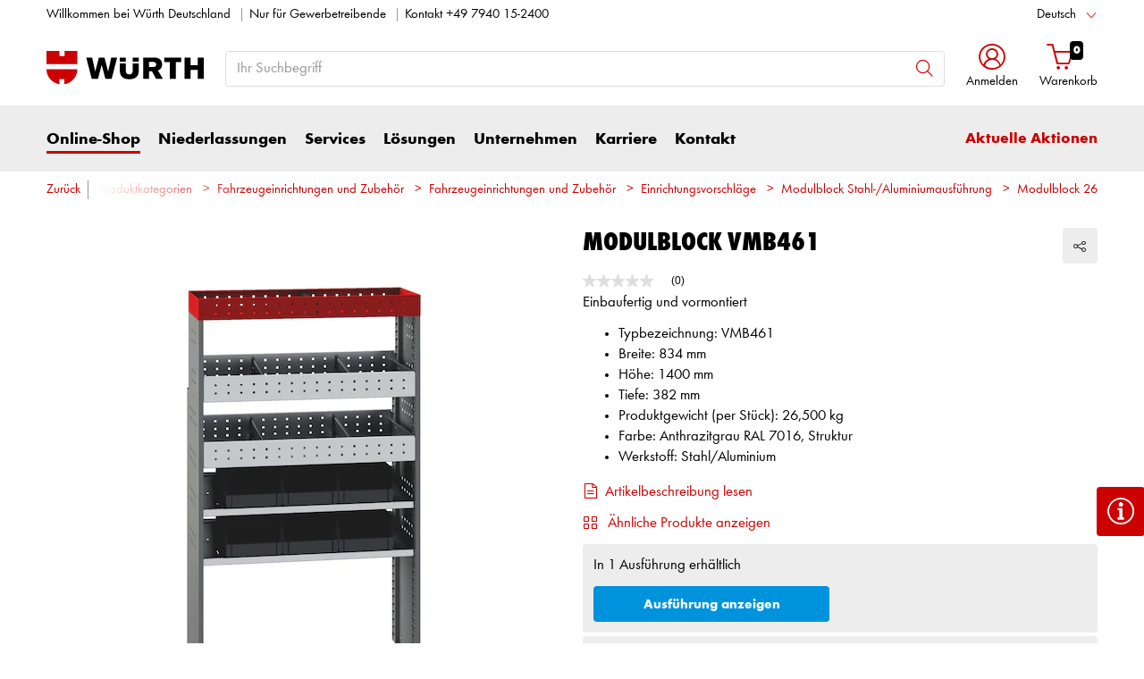

--- FILE ---
content_type: text/html;charset=utf-8
request_url: https://eshop.wuerth.de/is-bin/INTERSHOP.enfinity/WFS/1401-B1-Site/de_DE/-/EUR/ViewModelDetail-AjaxRetrieveModelProductsTable?CatalogCategoryID=nRMKD92eVfIAAAFRtjIiIVte&SelectedFilterAttribut=&ActualUserSettings_LoggedIn=false&ActualUserSettings_AvailabilityVisible=false&CampaignName=
body_size: 1962
content:






<div id="modelProductsTableLazy">
<div id="modelDetailFirstSingleValueAttributes">








































































































































	<div class="properties">
		<ul>
			
				<li>Typbezeichnung: VMB461</li>
			
				<li>Breite: 834 mm</li>
			
				<li>Höhe: 1400 mm</li>
			
				<li>Tiefe: 382 mm</li>
			
				<li>Produktgewicht (per Stück): 26,500 kg</li>
			
				<li>Farbe: Anthrazitgrau RAL 7016, Struktur</li>
			
				<li>Werkstoff: Stahl/Aluminium</li>
			
			
		</ul>
	</div>


</div>
<div id="modelProductsTable">







































































































































<table id="data_table" class="d-none displayTableMode table " data-productNos='0963560461'>
	<thead class="search_and_filter_block responsiveB4">
		<tr class="search-row" >
			<th class="nosort p-0" colspan="12">
				<div class="row">
					<div class="col-md-4"><p>Mit Hilfe unseres Filters können Sie Ihre Suche durch die Auswahl von Attributen verfeinern.</p></div>
					<div class="col-md-6 ml-auto"  id="search_container"></div>
				</div>
			</th>
		</tr>

		<tr class="filter-row " role="row" >
			<th colspan="60">
				<div class="row small-gutters">
					
						<div class="col-md-3 js-datatablecol multiselect-wrapper" title="Typbezeichnung"  id="AT_TypeDescription"></div>	
					
						<div class="col-md-3 js-datatablecol multiselect-wrapper" title="Breite"  id="AT_Width"></div>	
					
						<div class="col-md-3 js-datatablecol multiselect-wrapper" title="H&ouml;he"  id="AT_Height"></div>	
					
						<div class="col-md-3 js-datatablecol multiselect-wrapper" title="Tiefe"  id="AT_Depth"></div>	
					
				</div>
				<div class="filter-row-selected-filters" role="row" style="display:none;">
					<div class="filter-row-selected-filters-left d-inline-block"></div>
					<ul id="deselect-filter-list" class="col-md-11"></ul>
				</div>
			</th>
		</tr>

		<tr  role="row">
			<th class="header_col">
				<span class='sortingIcon'></span>
				<span class='headerName'>Art.-Nr.</span>
			</th>
			
				<th class="d-none d-lg-table-cell header_col js_dynamicColumn" title="Typbezeichnung">
					<span class='sortingIcon'></span>
					<span class='headerName'>Typbezeichnung </span>
				</th>
			
				<th class="d-none d-lg-table-cell header_col js_dynamicColumn" title="Breite">
					<span class='sortingIcon'></span>
					<span class='headerName'>Breite </span>
				</th>
			
				<th class="d-none d-lg-table-cell header_col js_dynamicColumn" title="H&ouml;he">
					<span class='sortingIcon'></span>
					<span class='headerName'>H&ouml;he </span>
				</th>
			
				<th class="d-none d-lg-table-cell header_col js_dynamicColumn" title="Tiefe">
					<span class='sortingIcon'></span>
					<span class='headerName'>Tiefe </span>
				</th>
			
			<th class="noPadding centeralign md-quantity d-none d-lg-table-cell">Anzahl </th>
			<th class="noPadding pl-2 d-lg-none">Attribute</th>
			<th class="noPadding centeralign md-packageunit d-none d-md-table-cell">VE</th>
			<th class="noPadding rightalign">
				<div class="right">
					<span class="alignDown ">
						


































































































































Preis/VE *
					</span>
				</div>
			</th>
			<th class="noPadding"></th>
			<th class="noPadding d-none d-lg-table-cell"></th>
		</tr>
	</thead>

	<tbody>
		
		
		
		
			<tr class="modelDetailRow " data-sku="0963560461">
				<td class="productNo">
					



	



<a class="text-prewrap " href="https://eshop.wuerth.de/Modulblock-VMB461-MODBLCK-FZG-V-SYSTEM-VMB461/0963560461.sku/de/DE/EUR/" data-productNo="0963560461" data-manufacturerNo="0963560461">0963560461</a>

					<div class="availability" id="Availability_0963560461">
						
					</div>
				</td>
				
				
					<td class="dynamicCol d-none d-lg-table-cell ">
						VMB461
					</td>
					
				
					<td class="dynamicCol d-none d-lg-table-cell ">
						834 mm
					</td>
					
				
					<td class="dynamicCol d-none d-lg-table-cell ">
						1400 mm
					</td>
					
				
					<td class="dynamicCol d-none d-lg-table-cell ">
						382 mm
					</td>
					
				
				<td class="stk d-none d-lg-table-cell">
					

<div class="input-group input-quantity ">
<a class="btn-quantity-minus js_quantity-minus "><i class="input-group-addon icon-interface-minus"></i></a>
<input
id="Quantity_0963560461" 

type="number"
value="0" 


class="js_input_amount input_amount form-control quantitySelector "




/>
<a class="btn-quantity-plus js_quantity-plus "><i class="input-group-addon icon-interface-plus"></i></a>
</div>
				</td>
				<td class="td_attributes d-lg-none pl-2">
					
						<span class="dynamicSpan ">
							<strong class="h4-style heading-alt mb-0 mt-1">Typbezeichnung</strong>
							<span><p class="mb-0">VMB461</p></span>
						</span>
						
					
						<span class="dynamicSpan ">
							<strong class="h4-style heading-alt mb-0 mt-1">Breite</strong>
							<span><p class="mb-0">834 mm</p></span>
						</span>
						
					
						<span class="dynamicSpan ">
							<strong class="h4-style heading-alt mb-0 mt-1">H&ouml;he</strong>
							<span><p class="mb-0">1400 mm</p></span>
						</span>
						
					
						<span class="dynamicSpan ">
							<strong class="h4-style heading-alt mb-0 mt-1">Tiefe</strong>
							<span><p class="mb-0">382 mm</p></span>
						</span>
						
					
				</td>
				<td class="productPackingSelectorTD  d-none d-md-table-cell">
					


<div class="packUnit">
	
		
			<div class="packingDiv">
				<span class="packing" data-packing="1">1 St.</span>
			</div>
		
	
</div>
				</td>
				<td id ="Price_0963560461" class="line-height-1">
					<img class="loadingImg " src="/is-bin/intershop.static/WFS/1401-B1-Site/-/de_DE/images/working.gif">
				</td>
				<td class="wk_img basketButtonChanger pr-1 pr-md-0">
					
	        			<span class="addToScButton noprint" >
   	    					<input id="priceOnRequest_0963560461" type="hidden" value="false">
       						<span class="colorButton blue">
        						
       						</span>
       					</span>
	       			
				</td>
       			<td class="d-none d-lg-table-cell">
       				<span class="arrow ">
        				<i class="icon-interface-bottom"></i>
        			</span>
       			</td>
			</tr>
			
		
	</tbody>
</table>

</div>
</div>

--- FILE ---
content_type: text/css
request_url: https://www.wuerth.de/web/media/system/layout_wl2bootstrap/bootstrap_css/bootstrap_library_css/servicemenu_2/servicemenuv2_bootstrap.css
body_size: 781
content:
/*ServicemenüV2*/ #btnHilfeModal.btn.position-fixed { bottom: 2rem; right: 0; z-index: 1000; } .circle-item{ width: 6rem; height: 6rem; display: flex; align-items: center; justify-content: center; text-align: center; } a.circle-item.text-white:hover, a.circle-item.text-white:focus{ background-color: #cc0000 !important; text-decoration: none; } #hilfeModal .modal-dialog { bottom:0 !important; top:auto !important; position: fixed; right:0 } /* Aufwärts-Animation */ .modal-open .modal.show { animation: slideUp 0.5s ease-out; } @keyframes slideUp { from { transform: translateY(100%); opacity: 0; } to { transform: translateY(0); opacity: 1; } } @media (min-width: 576px) { #hilfeModal .modal-dialog{ max-width: 48rem; margin: 3rem auto; right: 10rem; } #btnHilfeModal.btn.position-fixed { bottom: 0; right: 10rem; } }

--- FILE ---
content_type: application/javascript; charset=utf-8
request_url: https://analytics.witglobal.net/containers/aec91554-2fb5-47f2-9e39-222d2dafeb08.js
body_size: 276005
content:
/**
 * All rights reserved to Piwik PRO, Poland, since 2015
 */

(function(stg,initial){stg=window.sevenTag=stg||{};stg.variables=initial.variables;stg.triggers=initial.triggers;stg.tags=initial.tags;stg.configuration=initial.configuration;stg.consentSettings=initial.consentSettings;stg.consentTemplatesSettings=initial.consentTemplatesSettings;}(window.sevenTag,{"variables":[{"id":"5a9ed672-2939-4a0c-ba0f-e8e93d77091d","name":"DataLayer - cstInfo - newsletterCategories","type":{"collector_name":"data_layer"},"value":"cstInfo.newsletterCategories","options":[],"virtual":false,"metaSiteId":null},{"id":"369c9543-729c-4eff-81e7-2bcd3909c6b5","name":"IconSettingsV2","type":{"collector_name":"custom_javascript"},"value":"function(){\n\tvar settings = [ \n\t\t{\n\t\t\ticon: '/is-bin/intershop.static/WFS/WuerthGroup-Wuerth-Site/1401-B1/en_US/content/special/icon_topseller.png',\n\t\t\tproducts: '/is-bin/intershop.static/WFS/WuerthGroup-Wuerth-Site/1401-B1/en_US/content/special/productIconsTestV2.js',\n\t\t\tall: true,\n            position: 'right', // left or right\n            isLinked: false,\n            link: '#',\n            linkEN: '#'\n\t\t}\n\n      \n      /*,\t{\n\t\t\ticon: 'https://www.hahn-kolb.de/is-bin/intershop.static/WFS/WuerthGroup-HAHN_KOLB-Site/1521-B1/de_DE/Tag-Manager/NEU-Icon.png',\n          \ticonEN: 'https://www.hahn-kolb.de/is-bin/intershop.static/WFS/WuerthGroup-HAHN_KOLB-Site/1521-B1/de_DE/Tag-Manager/NEW-Icon.png',\n\t\t\tproducts: 'https://www.hahn-kolb.de/is-bin/intershop.static/WFS/WuerthGroup-HAHN_KOLB-Site/1521-B1/de_DE/Tag-Manager/Neuheiten.js',\n\t\t\tall: true, \n            isLinked: true,\n            link: 'https://www.hahn-kolb.de/Alle-Kategorien/Neuheiten/1521AC04_59787932.cyid/1521.cgid/de/DE/EUR/',\n            linkEN: 'https://www.hahn-kolb.de/All-categories/New-Products/1521AC04_59787932.cyid/1521.cgid/en/US/EUR/'//,\n\t\t}\n      */\n\t]\n\treturn settings;\n}\n","options":[],"virtual":false,"metaSiteId":null},{"id":"dcc09f47-f0e2-4386-a851-cbd50f157de9","name":"ConsentAfterDateX","type":{"collector_name":"custom_javascript"},"value":"function() {\n  return function(consentType, date){\n    let returnValue = false;\n    ppms.cm.api('getComplianceSettings', \n      function(data){\n        if(data.consents[consentType].updatedAt !== undefined){\n          returnValue = new Date(data.consents[consentType].updatedAt) > date;\n        }\n      }, \n      function(data){\n        \n      }\n    );\n    return returnValue;\n  }\n}","options":[],"virtual":false,"metaSiteId":null},{"id":"fdeed121-baeb-42f6-9b84-114589ca7ab5","name":"DataLayer - cstInfo - lastname","type":{"collector_name":"custom_javascript"},"value":"function() {\n      if({{ DataLayer - cstInfo }} == undefined){\n      return undefined;\n    }\n      return {{ DataLayer - cstInfo}}.ln.replace(/\\\\u([\\dA-F]{4})/gi, function (match, grp) {\n          return String.fromCharCode(parseInt(grp, 16));\n      });\n }","options":[],"virtual":false,"metaSiteId":null},{"id":"16fa6c5f-85fc-4f01-b6c2-645cbf349488","name":"DataLayer - cstInfo - firstname","type":{"collector_name":"custom_javascript"},"value":"function() {\n    if({{ DataLayer - cstInfo }} == undefined){\n      return undefined;\n    }\n      return {{ DataLayer - cstInfo}}.fn.replace(/\\\\u([\\dA-F]{4})/gi, function (match, grp) {\n          return String.fromCharCode(parseInt(grp, 16));\n      });\n }","options":[],"virtual":false,"metaSiteId":null},{"id":"3d20472c-35ba-44e8-a442-1a9cfd524b90","name":"DataLayer - cstInfo - salutation","type":{"collector_name":"data_layer"},"value":"cstInfo.sal","options":[],"virtual":false,"metaSiteId":null},{"id":"bff26ec8-0acc-4dcc-9d29-9fba4fd654ab","name":"Google Ads Conversion Code 4 | New Customer Registration","type":{"collector_name":"constant"},"value":"aGrACKiFmbcaEPKYjY4p","options":[],"virtual":false,"metaSiteId":null},{"id":"bce2d574-0249-4ceb-89fb-98effbfd5dd1","name":"Consent Date after 2025-09-10","type":{"collector_name":"custom_javascript"},"value":"function() {\n  let ppms_cd = localStorage.getItem('consentDate');\n  if(ppms_cd != null){\n    if(new Date(ppms_cd) > new Date(2025,8,10)){\n      return true;\n    }\n  } else {\n    return false;\n  }\n  \n}","options":[],"virtual":false,"metaSiteId":null},{"id":"89f72a51-727d-4baa-82ad-c156668b2957","name":"DataLayer - event_value","type":{"collector_name":"data_layer"},"value":"event_value","options":[],"virtual":false,"metaSiteId":null},{"id":"d369a38c-0445-4912-bf7a-e062e1df5d2d","name":"Consent State Analytics","type":{"collector_name":"custom_javascript"},"value":"function() {\n\n  if (\n    {{ Consents }}.current_state.analytics == true\n  ){\n  return\n    true; \n  }\n  else {\n   return false;\n  }\n}","options":[],"virtual":false,"metaSiteId":null},{"id":"1b9bec79-3e69-4e87-9490-fa18649628d1","name":"DataLayer - cstInfo - newsletter","type":{"collector_name":"data_layer"},"value":"cstInfo.newsletter","options":[],"virtual":false,"metaSiteId":null},{"id":"5c56ae12-e9c6-4ad3-8990-5f99d4e93c3a","name":"DataLayer - cstInfo - email","type":{"collector_name":"data_layer"},"value":"cstInfo.email","options":[],"virtual":false,"metaSiteId":null},{"id":"9cf59aff-bbd8-4371-b562-adb1de453ca0","name":"isBotSessionBool","type":{"collector_name":"custom_javascript"},"value":"function() {\n  if({{ DataLayer - botSession }} === true){\n    return true;\n  } else {\n    return false;\n  }\n}","options":[],"virtual":false,"metaSiteId":null},{"id":"e37cc72c-61df-4cb3-837d-197c0a0d7c10","name":"DataLayer - botSession","type":{"collector_name":"data_layer"},"value":"botSession","options":[],"virtual":false,"metaSiteId":null},{"id":"77ed8f42-b197-47b7-bb60-caddb117e013","name":"Google Ads ID AW 4 Demand Gen","type":{"collector_name":"constant"},"value":"AW-11035430002","options":[],"virtual":false,"metaSiteId":null},{"id":"7c434e9e-f33c-435a-ba10-38c445e8369f","name":"23 percentile in percent","type":{"collector_name":"custom_javascript"},"value":"function() {\nreturn {{ DataLayer - 23 Video - percentile }} + \"%\";\n}","options":[],"virtual":false,"metaSiteId":null},{"id":"602509a7-467e-4a1e-9946-6335a33943af","name":"dataLayer | netSales","type":{"collector_name":"data_layer"},"value":"orders.0.netSales","options":[],"virtual":false,"metaSiteId":null},{"id":"538223c7-5b81-4df1-a6fb-bd4690691ab0","name":"dataLayer | orderNumber","type":{"collector_name":"data_layer"},"value":"orders.0.orderNumber","options":[],"virtual":false,"metaSiteId":null},{"id":"e0844644-1cf6-44d1-8343-56d586856423","name":"dataLayer | sku_items","type":{"collector_name":"custom_javascript"},"value":"function() {\n  try {\n    var ordersData = window.orders || (window.dataLayer && window.dataLayer.find(obj => obj.orders)?.orders);\n    var items = [];\n\n    if (ordersData && ordersData.length > 0 && ordersData[0].lineItems) {\n      var lineItems = ordersData[0].lineItems;\n\n      for (var i = 0; i < lineItems.length; i++) {\n        var sku = lineItems[i].sku;\n        if (sku) {\n          items.push({ item_id: sku });\n        }\n      }\n    }\n\n    return items;\n  } catch(e) {\n    return [];\n  }\n}","options":[],"virtual":false,"metaSiteId":null},{"id":"1a61d4d3-6699-496e-9253-8697c0e90042","name":"dataLayer | items.sku","type":{"collector_name":"data_layer"},"value":"items.0.sku","options":[],"virtual":false,"metaSiteId":null},{"id":"8ef4b596-811e-4ed8-9029-baedd7a6195d","name":"DataLayer - event_data","type":{"collector_name":"data_layer"},"value":"event_data","options":[],"virtual":false,"metaSiteId":null},{"id":"a7d22235-3733-4250-9834-dd9c7b65af4a","name":"DataLayer - 23 Video - category","type":{"collector_name":"data_layer"},"value":"video.category","options":[],"virtual":false,"metaSiteId":null},{"id":"fb1623fd-512b-4769-b041-3065412288e7","name":"DataLayer - 23 Video - title","type":{"collector_name":"data_layer"},"value":"video.title","options":[],"virtual":false,"metaSiteId":null},{"id":"58313947-4e4f-4950-83c1-f0c9e3bcadf8","name":"DataLayer - 23 Video - percentile","type":{"collector_name":"data_layer"},"value":"video.percentile","options":[],"virtual":false,"metaSiteId":null},{"id":"ec051a2b-4ad2-483b-8bbd-7aefd9ca62e7","name":"DataLayer - 23 Video - duration","type":{"collector_name":"data_layer"},"value":"video.duration","options":[],"virtual":false,"metaSiteId":null},{"id":"f72206c4-acd7-4e27-8a98-1d8a4eabb6ed","name":"DataLayer - netSales","type":{"collector_name":"data_layer"},"value":"netSales","options":[],"virtual":false,"metaSiteId":null},{"id":"eaf243bb-ce24-4e7a-856f-d3bdce0761cb","name":"revenueFactor","type":{"collector_name":"constant"},"value":"17","options":[],"virtual":false,"metaSiteId":null},{"id":"296ce23c-84ca-4814-af58-7ab2d67d818c","name":"ASC-Settings-Template_backup","type":{"collector_name":"custom_javascript"},"value":"function() {\n  var settings = {\n    score_target_group_tracking: true,\n    allowedSC: ['IV', 'HV', 'PV', 'RV', ''],\n    blackListMarketSegments: ['0009'],\n    blackListDivision: [],\n    blackListRegionKey : [],\n    blackListCG: ['CG_MS0009AOB1'],\n    score_target_group: [0,85],\n    minItemCount: [0,2],\n    maxItemCount: [\"Infinity\",\"Infinity\"],\n    minItemValue: [0,20],\n    minTimeInSession: [120000,135000],\n    footerInfo: [[\"WUCATO\",true],[\"Ihr exklusiver Code lautet: \",false,\"shoppingCartItems > 0 && shoppingCartItems >= 3\",\"ASC-CUT\",\"Kopiert!\",\"Code wird angewendet...\"]],\n    buttonStyle: [[\"primary\",\"info\"],[\"primary\",\"info\"]],\n    buttonText: [[\"Nein, danke\",\"Zu Würth.ONE\"],[\"Code jetzt kopieren\",\"Ja, ich möchte die Zugabe\"]],\n    displayType: [[\"Modal\",\"Link\"],[\"Skyscraper\",\"Coupon\"]],\n    displayHeadline: [\"Kein passendes Produkt gefunden\",\"Nur für kurze Zeit!\"],\n    displaySubheadline: [\"\",\"Sichern Sie sich für Ihren heutigen Einkauf über 120 Euro ein 3K-Cuttermesser GRATIS\"],\n    displayImage: [[\"/is-bin/intershop.static/WFS/WuerthGroup-Wuerth-Site/1401-B1/en_US/content/teaser/2024-05/0424_wuerth_one_zusaetzliche_produkte_700x200_v2.png\",100],[\"https://media.wuerth.com/source/eshop/stmedia/wuerth/images/std.lang.all/resolutions/category/576px/3153143.jpg\",70]],\n    displayListHeading: [\"Ihre Vorteile von Würth.ONE\",\"\"],\n    displayLi: [\"<li>Zugriff auf weitere 1 Million Produkte von verschiedenen Lieferanten</li><br><li>Bestellung und Abwicklung wie gewohnt über den Würth Online-Shop</li><br><li>Rechnungserhalt und Services weiterhin über Würth</li><br>\",\"<li>3K-CUTTERMESSER MIT SCHIEBER</li><br><li>Sicher gegen Auszug</li><br>\"],\n    displayCstType: [\"cstType !== undefined\",\"(cstType == 'normal')\"],\n  }\n  return settings;\n}","options":[],"virtual":false,"metaSiteId":null},{"id":"65cd9551-cec8-44ec-a8f7-3d1e09bd573b","name":"DataLayer - netSalesMultiplied","type":{"collector_name":"data_layer"},"value":"netSalesMultiplied","options":[],"virtual":false,"metaSiteId":null},{"id":"874684f9-3431-418a-bad7-4236d3ddb736","name":"ASC-Function-Check-V3","type":{"collector_name":"custom_javascript"},"value":"function () {\n\tvar x = function (cstInfo, score, settings, cgs, shoppingCart, daysSinceLastOrderAndNow, timeDiff, cstNo, loginType, cstType, incGr) {\n\t\t\n\t\tif (settings.score_target_group_tracking &&\n\t\t\tscore >= settings.score_target_group[incGr] &&\n\t\t\tloginType == 'normal' &&\n\t\t\tcstInfo.ct == 'C' &&\n\t\t\tcstInfo.ncst == 'false' &&\n\t\t\tsettings.allowedSC.indexOf(cstInfo.sc) >= 0 &&\n\t\t\tsettings.blackListMarketSegments.indexOf(cstInfo.ms) < 0 &&\n\t\t\tsettings.blackListDivision.indexOf(cstInfo.dv) < 0 &&\n\t\t\tsettings.blackListRegionKey.indexOf(cstInfo.rkey) < 0 &&\n            eval(settings.displayCstType[incGr])&&\n            shoppingCart.numberOfItems >= settings.minItemCount[incGr]&&\n\t\t\t(settings.maxItemCount[incGr] ==\"Infinity\" || shoppingCart.numberOfItems <= settings.maxItemCount[incGr])\n\t\t) {\n\t\t\tif (daysSinceLastOrderAndNow == null || daysSinceLastOrderAndNow > 1) {\n\t\t\t\tif (timeDiff == null || settings.minTimeInSession[incGr] < timeDiff) {\n\t\t\t\t\tif (settings.minItemValue[incGr] > 0){\n                      if (shoppingCart.shoppingCartNetValue >= settings.minItemValue[incGr]){\n                      \treturn true;\n                      }\n                    }else{\n                      return true; \n                    }\t\n\t\t\t\t}\n\t\t\t}\n\t\t}\n\t\treturn false;\n\t}\n\treturn x;\n}","options":[],"virtual":false,"metaSiteId":null},{"id":"4a61e157-eef9-4861-829f-835de9699104","name":"DataLayer - consentShowAll","type":{"collector_name":"data_layer"},"value":"consentShowAll","options":[],"virtual":false,"metaSiteId":null},{"id":"c507eed7-8128-4b7a-b9c6-a513e5d8ec60","name":"ASC-Settings-Template","type":{"collector_name":"custom_javascript"},"value":"function() {\nvar settings = {\nscore_target_group_tracking: true,\nallowedSC: ['IV', 'HV', 'PV', 'RV', ''],\nblackListMarketSegments: ['0009'],\nblackListDivision: [],\nblackListRegionKey : [],\nblackListCG: ['CG_MS0009AOB1'],\nscore_target_group: [85,85],\nminItemCount: [0,0],\nmaxItemCount: [\"Infinity\",\"Infinity\"],\nminItemValue: [0,0],\nminTimeInSession: [2*60000,2*60000],\nfooterInfo: [[\"ASCZ782\",true,\"shoppingCartItems > 0 && shoppingCartItems >= 1\",\"Ihr exklusiver Code lautet:\",\"Kopiert!\",\"Code wird eingelöst...\",true],[\"ASCR293\",false,\"shoppingCartItems > 0 && shoppingCartItems >= 1\",\"Ihr exklusiver Code lautet:\",\"Kopiert!\",\"Code wird eingelöst...\",true]],\nbuttonStyle: [[\"primary\",\"outline-primary\",\"primary\"],[\"primary\",\"outline-primary\",\"primary\"]],\nbuttonText: [[\"Code Kopieren\",\"Nein, danke\",\"Ja, ich möchte die Zugabe\"],[\"Code Kopieren\",\"Nein, danke\",\"Ja, 15 € sichern\"]],\ndisplayType: [[\"Modal\",\"Coupon\"],[\"Modal\",\"Coupon\"]],\ndisplayHeadline: [\"NUR JETZT FÜR SIE!\",\"NUR JETZT FÜR SIE!\"],\ndisplaySubheadline: [\"Sichern Sie sich für Ihren heutigen Einkauf über 150€ einen Doppel-Ratschen-Ringschlüssel GRATIS.\",\"Sichern Sie sich für Ihren heutigen Einkauf über 150€ einen 15€ Rabattgutschein.\"],\ndisplayImage: [[\"https://media.witglobal.net/source/eshop/stmedia/0100/images/std.lang.all/resolutions/category/576px/1834868.jpg\",60],[\"/is-bin/intershop.static/WFS/WuerthGroup-Wuerth-Site/1401-B1/en_US/content/teaser/2025-03/2025-03-asc_rabatt.jpg\",60]],\ndisplayListHeading: [\"Doppel-Ratschen-Ringschlüssel 4 in 1 metrisch mit POWERDRIV<sup>®</sup>-Antrieb\",\" \"],\ndisplayLi: [\"<li>flexibel & effizient</li><br><li>Einhandbedienung dank Umschalthebel für Rechts- und Linkslauf</li><br><li>12kant, feinverzahnt, 72 Zähne</li><br>\",\"\"],\ndisplayCstType: [\"cstType !== undefined\",\"cstType !== undefined\"],\n}\nreturn settings;\n}","options":[],"virtual":false,"metaSiteId":null},{"id":"4c172fad-c0d8-4257-90e9-6ea0970392c6","name":"ASC-Settings-Inc1","type":{"collector_name":"custom_javascript"},"value":"function() {\n    var settings = {\n        // if true only the users of the target group are tracked...not all users \n        score_target_group_tracking: true,\n      \t// score of a user that has to be reached\n        score_target_group: 85,\n      \t// \n        allowedSC: ['IV', 'HV', 'PV', 'RV', ''],\n      \t// minnumber of items\n        minItemCount: 0,\n        // maxItemCount -> for unlimited items set to 0; \n        maxItemCount: 0,\n        //minItemValue == net value of the shopping cart\n        minItemValue: 0,\n      \t// time the user has to stay on a page (ms)\n        timeToRenderModal: 8000,\n        // time the user has to be in the sesstion (ms) \n        minTimeInSession : 2 * 60000, //time in ms \n        // Marketsegment Blacklist\n        blackListMarketSegments: ['0009'],\n      \t// division Blacklist\n        blackListDivision: [],\n      \t// regionalKey Blacklist\n        blackListRegionKey : [],\n      \t//consumergroup blacklist\n        blackListCG: ['CG_MS0009AOB1'],\n      \n      \t//couponcode to display\n        couponcodeText: 'ASC-CM',\n      \n      \t//Not yet implemented\n        displayType: 'modal', //modal\n        modalHeadline: 'Only today: order now and get a free gift',\n        modalImage: 'https://eshop.wuerth.de/is-bin/intershop.static/WFS/WuerthGroup-Wuerth-Site/1401-B1/en_US/content/teaser/...',\n        modalText: 'Order now and ...',\n        modalCopyButtonText: 'Copy Couponcode',\n        modalCopySuccessText: 'Copied!'\n    }\n    return settings;\n}","options":[],"virtual":false,"metaSiteId":null},{"id":"9b0f225e-a738-4ec5-995c-61b918ea7400","name":"ASC-Settings-Inc0","type":{"collector_name":"custom_javascript"},"value":"function() {\n    var settings = {\n        // if true only the users of the target group are tracked...not all users \n        score_target_group_tracking: true,\n      \t// score of a user that has to be reached\n        score_target_group: 75,\n      \t// \n        allowedSC: ['IV', 'HV', 'PV', 'RV', ''],\n      \t// minnumber of items\n        minItemCount: 0,\n        // maxItemCount -> for unlimited items set to 0; \n        maxItemCount: 0,\n        //minItemValue == net value of the shopping cart\n        minItemValue: 0,\n      \t// time the user has to stay on a page (ms)\n        timeToRenderModal: 8000,\n        // time the user has to be in the sesstion (ms) \n        minTimeInSession : 2 * 60000, //time in ms \n        // Marketsegment Blacklist\n        blackListMarketSegments: ['0009'],\n      \t// division Blacklist\n        blackListDivision: [],\n      \t// regionalKey Blacklist\n        blackListRegionKey : [],\n      \t//consumergroup blacklist\n        blackListCG: ['CG_MS0009AOB1'],\n      \n      \t//couponcode to display\n        couponcodeText: 'ASC-CM',\n      \n      \t//Not yet implemented\n        displayType: 'modal', //modal\n        modalHeadline: 'Only today: order now and get a free gift',\n        modalImage: 'https://eshop.wuerth.de/is-bin/intershop.static/WFS/WuerthGroup-Wuerth-Site/1401-B1/en_US/content/teaser/...',\n        modalText: 'Order now and ...',\n        modalCopyButtonText: 'Copy Couponcode',\n        modalCopySuccessText: 'Copied!'\n    }\n    return settings;\n}","options":[],"virtual":false,"metaSiteId":null},{"id":"ea9f99a8-4bc8-4b33-bc37-5c7780728b04","name":"ASC-Function-Check-V2","type":{"collector_name":"custom_javascript"},"value":"function () {\n\tvar x = function (cstInfo, score, settings, cgs, shoppingCart, daysSinceLastOrderAndNow, timeDiff, cstNo, loginType, cstType) {\n\t\t\n\t\t/*console.log(cstInfo);\n\t\tconsole.log(score);\n\t\tconsole.log(settings);\n\t\tconsole.log(cgs);\n\t\tconsole.log(shoppingCart);\n\t\tconsole.log(daysSinceLastOrderAndNow);\n\t\tconsole.log(timeDiff);\n\t\tconsole.log(settings.score_target_group_tracking);\n      console.log(score, settings.score_target_group, score >= settings.score_target_group)\n\t\tconsole.log(score >= settings.score_target_group);\n\t\tconsole.log(loginType == 'normal');\n\t\tconsole.log(cstInfo.ct == 'C');\n\t\tconsole.log(cstInfo.ncst == 'false');\n\t\tconsole.log(settings.allowedSC.indexOf(cstInfo.sc) >= 0);\n\t\tconsole.log(settings.blackListMarketSegments.indexOf(cstInfo.ms) < 0);\n\t\tconsole.log(settings.blackListDivision.indexOf(cstInfo.dv) < 0);\n\t\tconsole.log(settings.blackListRegionKey.indexOf(cstInfo.rkey) < 0);\n\t\tconsole.log(daysSinceLastOrderAndNow == null || daysSinceLastOrderAndNow > 1);\n      console.log(timeDiff)\n\t\tconsole.log(timeDiff == null || settings.minTimeInSession < timeDiff);*/\n\t\t\n\t\tif (settings.score_target_group_tracking &&\n\t\t\tscore >= settings.score_target_group &&\n\t\t\tloginType == 'normal' &&\n\t\t\tcstInfo.ct == 'C' &&\n\t\t\tcstInfo.ncst == 'false' &&\n\t\t\tsettings.allowedSC.indexOf(cstInfo.sc) >= 0 &&\n\t\t\tsettings.blackListMarketSegments.indexOf(cstInfo.ms) < 0 &&\n\t\t\tsettings.blackListDivision.indexOf(cstInfo.dv) < 0 &&\n\t\t\tsettings.blackListRegionKey.indexOf(cstInfo.rkey) < 0 &&\n            cstType == 'normal'\n\t\t) {\n\t\t\tif (daysSinceLastOrderAndNow == null || daysSinceLastOrderAndNow > 1) {\n\t\t\t\tif (timeDiff == null || settings.minTimeInSession < timeDiff) {\n\t\t\t\t\t//console.log(settings.minTimeInSession, timeDiff);\n\t\t\t\t\treturn true;\n\t\t\t\t}\n\t\t\t}\n\t\t}\n\t\t//console.log('return false');\n\t\treturn false;\n\t}\n\treturn x;\n}","options":[],"virtual":false,"metaSiteId":null},{"id":"b8b09e97-77a7-404c-bd07-24183d130d43","name":"DataLayer - unique_event_id","type":{"collector_name":"data_layer"},"value":"unique_event_id","options":[],"virtual":false,"metaSiteId":null},{"id":"2360b391-2b21-4ef9-9b55-0743a8bf92c1","name":"DataLayer-start","type":{"collector_name":"data_layer"},"value":"start","options":[],"virtual":false,"metaSiteId":null},{"id":"40497843-87f8-4214-9f2c-3e80e79d78a3","name":"function_generateEventId","type":{"collector_name":"custom_javascript"},"value":"function() {\n  if (window.trackID == undefined) {\n            window.trackID = Date.now().toString(36) + Math.random().toString(36).substring(2);\n        }\n        return window.trackID;\n\n}","options":[],"virtual":false,"metaSiteId":null},{"id":"7517074d-6824-45ee-9246-30cce741c1f3","name":"DataLayer - vkorg","type":{"collector_name":"data_layer"},"value":"vkorg","options":[],"virtual":false,"metaSiteId":null},{"id":"ebb8ff39-758a-4596-85c7-2f61ffa7fc3f","name":"DataLayer - gtm.videoPercent","type":{"collector_name":"data_layer"},"value":"gtm.videoPercent","options":[],"virtual":false,"metaSiteId":null},{"id":"de93777c-80b8-42e2-83c1-72c953cbb3fa","name":"DataLayer - gtm.videoTitle","type":{"collector_name":"data_layer"},"value":"gtm.videoTitle","options":[],"virtual":false,"metaSiteId":null},{"id":"64aab060-7d72-442f-bbe1-278efadfe6e9","name":"DataLayer - gtm.videoUrl","type":{"collector_name":"data_layer"},"value":"gtm.videoUrl","options":[],"virtual":false,"metaSiteId":null},{"id":"c4d77238-6084-427a-b529-80b1d822cc7d","name":"Company ID","type":{"collector_name":"constant"},"value":"1401","options":[],"virtual":false,"metaSiteId":null},{"id":"88e5bdad-0c9c-4529-8381-4869c7787100","name":"DataLayer - ediNetValue","type":{"collector_name":"data_layer"},"value":"ediNetValue","options":[],"virtual":false,"metaSiteId":null},{"id":"7d9a620a-f6c8-4851-910a-868a0911fdd8","name":"DataLayer - ediMethod","type":{"collector_name":"data_layer"},"value":"ediMethod","options":[],"virtual":false,"metaSiteId":null},{"id":"2ac34f98-3bc6-456d-a418-e120d1d75437","name":"DataLayer - event_name","type":{"collector_name":"data_layer"},"value":"event_name","options":[],"virtual":false,"metaSiteId":null},{"id":"e5292a58-57ad-4d88-9259-9735cf68816b","name":"DataLayer - event_action","type":{"collector_name":"data_layer"},"value":"event_action","options":[],"virtual":false,"metaSiteId":null},{"id":"bdd7747c-fbc6-4c8c-a535-ada955146249","name":"DataLayer - event_category","type":{"collector_name":"data_layer"},"value":"event_category","options":[],"virtual":false,"metaSiteId":null},{"id":"599413da-c47b-4724-a061-47b2158d5e49","name":"DOM element | ID variationDetailArticleSelectArticleInfoBoxText","type":{"collector_name":"dom_element"},"value":"#variationDetailArticleSelectArticleInfoBoxText","options":{"selector_type":"css","extract_text_content":true},"virtual":false,"metaSiteId":null},{"id":"60d49705-9fb2-4267-8ad1-4bf82077e221","name":"DOM element | ID variationDetailArticleSelectArticleInfoBox","type":{"collector_name":"dom_element"},"value":"variationDetailArticleSelectArticleInfoBox","options":{"selector_type":"element_id","extract_text_content":false},"virtual":false,"metaSiteId":null},{"id":"f7779f3a-039f-44c2-a362-533c74a6c181","name":"DataLayer - registrationFormStep","type":{"collector_name":"data_layer"},"value":"registrationFormStep","options":[],"virtual":false,"metaSiteId":null},{"id":"ce547bdd-ec6d-440d-afde-f485d933b8b5","name":"DataLayer - registrationFormStatus","type":{"collector_name":"data_layer"},"value":"registrationFormStatus","options":[],"virtual":false,"metaSiteId":null},{"id":"b9b4dba7-2978-4352-97e7-c75d04f61a35","name":"DataLayer - registrationFormerrorFields","type":{"collector_name":"data_layer"},"value":"registrationFormerrorFields","options":[],"virtual":false,"metaSiteId":null},{"id":"b9dfe8ec-9a73-409d-afc4-04aa9f1d605c","name":"IsInIframe","type":{"collector_name":"custom_javascript"},"value":"function() {\n    try {\n        return window.self !== window.top;\n    } catch (e) {\n        return true;\n    }\n  return false;\n}","options":[],"virtual":false,"metaSiteId":null},{"id":"ee8ba5d3-5d57-4795-b057-70181f4d8866","name":"finderEventLabel","type":{"collector_name":"data_layer"},"value":"finderEventLabel","options":[],"virtual":false,"metaSiteId":null},{"id":"7f41edaf-0995-48cd-8700-ae090cc7a59d","name":"finderEventAction","type":{"collector_name":"data_layer"},"value":"finderEventAction","options":[],"virtual":false,"metaSiteId":null},{"id":"7c8c3357-bd7b-4887-8047-0575910c7d62","name":"finderEventCategory","type":{"collector_name":"data_layer"},"value":"finderEventCategory","options":[],"virtual":false,"metaSiteId":null},{"id":"5165ccd7-9d49-4d72-8d07-4429c372d810","name":"DataLayer - triggerASC_all","type":{"collector_name":"data_layer"},"value":"triggerASC_all","options":[],"virtual":false,"metaSiteId":null},{"id":"fa6f228c-8875-48f2-9134-3ddb8ff9220d","name":"DataLayer - Searchcount","type":{"collector_name":"data_layer"},"value":"searchcount","options":[],"virtual":false,"metaSiteId":null},{"id":"27adde62-322f-4469-a47c-1d9255c30ac4","name":"DataLayer - Searchterm","type":{"collector_name":"data_layer"},"value":"searchterm","options":[],"virtual":false,"metaSiteId":null},{"id":"9fde8eac-3265-4c32-8358-116e6e27b32c","name":"DataLayer - userFirstOrder","type":{"collector_name":"data_layer"},"value":"userFirstOrder","options":[],"virtual":false,"metaSiteId":null},{"id":"e820081d-b7da-4d1c-9638-78ecd609a2d8","name":"DataLayer - filterName","type":{"collector_name":"data_layer"},"value":"filterName","options":[],"virtual":false,"metaSiteId":null},{"id":"9e9b06ed-e947-4106-a338-70bfe9164945","name":"DataLayer - filterValues","type":{"collector_name":"data_layer"},"value":"filterValues","options":[],"virtual":false,"metaSiteId":null},{"id":"deae12fb-872f-44b8-83f4-ddb23e626f59","name":"function_checkCGBlacklist","type":{"collector_name":"custom_javascript"},"value":"function() {\n\n\treturn function(a,b) {\n      if(a == undefined || b == undefined){\n      \treturn false;\n      }\n\t  var match = false;\n      a.forEach( function( value ) {\n          if( b.indexOf( value ) != -1 ) {\n             match = true;\n             return;\n          }\n      });\n      return match;\n\t}\n  \n}","options":[],"virtual":false,"metaSiteId":null},{"id":"4aa08d82-883f-4d61-b206-1f7201b3098d","name":"CG Blacklist","type":{"collector_name":"custom_javascript"},"value":"function() {\nreturn ['CG_Edi','CG_Otis','CG_Rafi','CG_THW','CG_Infiana','CG_Hamburg','CG_Hornschuch','CG_MS0009AOB1','CG_Konz','CG_Strabag','CG_WolffMueller','CG_Lidl','CG_Schwarz-Lidl-Litauen','CG_Schwarz-Lidl-Serbien','CG_Schwarz-Kaufland','CG_Schwarz-Lidl-Rumaenien','CG_Schwarz-Lidl-Bulgarien','CG_Schwarz-Lidl-Kroatien','CG_Schwarz-Lidl-Oesterreich','CG_Schwarz-Lidl-Schweden','CG_Schwarz-Lidl-Portugal','CG_Schwarz-Lidl-Spanien','CG_Schwarz-Lidl-Slowenien','CG_Schwarz-Lidl','CG_Schwarz-Lidl-Daenemark','CG_Schwarz-Lidl-Griechenland','CG_Schwarz-Lidl-Lettland','CG_Schwarz-Lidl-Estland','CG_VGRD','CG_Autobahn','CG_SM1','CG_Paritaeter','CG_Ikea','CG_Boels','CG_ES1','CG_Wucato','CG_ES2','CG_Loewe','CG_Thyssenkrupp','CG_MS0000','CG_BW-Fuhrpark','CG_Loparex','CG_Scherer']\n}","options":[],"virtual":false,"metaSiteId":null},{"id":"65bb0392-deb8-4be3-8141-b07146e48ef6","name":"Consent Banner Translations","type":{"collector_name":"custom_javascript"},"value":"function() {\n\n        var translations = {\n\n          \t/* Here you can edit all contents and translations shown in the consent banner and consent popup in one place.\n            If you have any questions regarding the data sections or language settings please create a solman ticket for\n            category eCommerce - Piwik */\n          \n          \t/* The default language for the systems available on your domain is set once during the Piwik Pro Suite setup. */\n          \n\t\t\tconsentCategories : {\n              \n              \t// The following content is for the cookie categories of your domain in default language. This variable has the suffix '_default'. The content will be visible on all pages that can display the default language.\n              \n\t\t\t\t'language_default' : [\n\t\t\t\t\t{\n\t\t\t\t\t\tkey: 'analytics',\t// This is a default consent category always available in Piwik but only be displayed if set for at least one tag\n\t\t\t\t\t\tname: 'Statistik & Webseitenanalyse',\t// This is the display name of the consent category 'analytics' in the default language. This description can be displayed in consent banner, consent popup and cookie page content\n\t\t\t\t\t\tdescription: 'Diese Cookies ermöglichen, Daten für Statistiken und Analysen zu erfassen, damit Würth die Leistung der besuchten Webseiten messen, technische Probleme erkennen und Ansatzpunkte für Optimierungen finden kann. Sie können von uns oder von Drittanbietern gesetzt werden, deren Dienste wir auf unseren Seiten verwenden. Benutzer helfen dabei beispielsweise auch zu erkennen, welche Seiten am häufigsten oder nur selten genutzt werden oder wie zwischen den Webseiten navigiert wird. Alle Informationen, die von Drittanbietern verwendet werden, sind aggregiert und anonymisiert.' // This is the description of the consent category 'analytics' in the default language. This description can be displayed in consent banner, consent popup and cookie page content\n\t\t\t\t\t},\n\t\t\t\t\t{\n\t\t\t\t\t\tkey: 'ab_testing_and_personalization',\t// This is a default consent category always available in Piwik but only be displayed if set for at least one tag\n\t\t\t\t\t\tname: 'Komfort & Personalisierung',\t// This is the display name of the consent category 'ab_testing_and_personalization' in the default language. This description can be displayed in consent banner, consent popup and cookie page content\n\t\t\t\t\t\tdescription: 'Diese Cookies werden genutzt, um die Bedienung der Website zu erleichtern. So stellen wir beispielsweise auf Basis einer vorherigen Produktsuche bei einem erneuten Besuch komfortabel zugehörige Inhalte und Vorschläge bereit. Zudem zeigen wir auf besuchte Webseiten oder gekaufte Produkte zugeschnittene Inhalte an. Über diese Kategorie wird auch gesteuert, ob Videos von der Plattform YouTube oder interaktive Karten von Google Maps automatisch geladen werden oder nicht.' // This is the description of the consent category 'ab_testing_and_personalization' in the default language. This description can be displayed in consent banner, consent popup and cookie page content\n\t\t\t\t\t},\n\t\t\t\t\t{\n\t\t\t\t\t\tkey: 'conversion_tracking',\t// This is a default consent category always available in Piwik but only be displayed if set for at least one tag\n\t\t\t\t\t\tname: 'Conversion Tracking',\t// This is the display name of the consent category 'conversion_tracking' in the default language. This description can be displayed in consent banner, consent popup and cookie page content\n\t\t\t\t\t\tdescription: 'Lorem ipsum dolor sit amet, consetetur sadipscing elitr, sed diam nonumy eirmod tempor invidunt.' // This is the description of the consent category 'conversion_tracking' in the default language. This description can be displayed in consent banner, consent popup and cookie page content\n\t\t\t\t\t},\n\t\t\t\t\t{\n\t\t\t\t\t\tkey: 'marketing_automation',\t// This is a default consent category always available in Piwik but only be displayed if set for at least one tag\n\t\t\t\t\t\tname: 'Marketing Automation',\t// This is the display name of the consent category 'marketing_automation' in the default language. This description can be displayed in consent banner, consent popup and cookie page content\n\t\t\t\t\t\tdescription: 'Lorem ipsum dolor sit amet, consetetur sadipscing elitr, sed diam nonumy eirmod tempor invidunt.' // This is the description of the consent category 'marketing_automation' in the default language. This description can be displayed in consent banner, consent popup and cookie page content\n\t\t\t\t\t},\n\t\t\t\t\t{\n\t\t\t\t\t\tkey: 'remarketing',\t// This is a default consent category always available in Piwik but only be displayed if set for at least one tag\n\t\t\t\t\t\tname: 'Remarketing',\t// This is the display name of the consent category 'remarketing' in the default language. This description can be displayed in consent banner, consent popup and cookie page content\n\t\t\t\t\t\tdescription: 'Diese Cookies unterstützen Remarketing, um Webseiten-Besucher in allgemeine Nutzergruppen einzuteilen. Abhängig von der jeweiligen Nutzergruppe zeigen wir daraufhin auf Basis der gesetzten Cookies auf anderen Webseiten oder in anderen Apps personalisierte Anzeigen zu unseren Produkten und Dienstleistungen. Falls Sie dieser Nutzung nicht zustimmen, können Ihnen trotzdem passende Werbung von Würth auf von Ihnen verwendeten Webseiten oder Apps angezeigt werden. Diese werden aber in einem allgemeinen Kontext dargestellt und beziehen sich nicht auf Ihr Verhalten auf unserer Website.' // This is the description of the consent category 'remarketing' in the default language. This description can be displayed in consent banner, consent popup and cookie page content\n\t\t\t\t\t},\n\t\t\t\t\t{\n\t\t\t\t\t\tkey: 'user_feedback',\t// This is a default consent category always available in Piwik but only be displayed if set for at least one tag\n\t\t\t\t\t\tname: 'Kundenmeinung',\t// This is the display name of the consent category 'user_feedback' in the default language. This description can be displayed in consent banner, consent popup and cookie page content\n\t\t\t\t\t\tdescription: 'Diese Cookies unterstützen den Einsatz von Diensten zur Anzeige von nutzergenerierten Inhalten wie beispielsweise Produktbewertungen und erfassen Daten für Statistiken zur Nutzung dieser Dienste.' // This is the description of the consent category 'user_feedback' in the default language. This description can be displayed in consent banner, consent popup and cookie page content\n\t\t\t\t\t\t\t\t\t},\n\t\t\t\t\t{\n\t\t\t\t\t\tkey: 'custom_consent',\t// This is a default consent category always available in Piwik but only be displayed if set for at least one tag\n\t\t\t\t\t\tname: 'Custom consent',\t// This is the display name of the consent category 'custom_consent' in the default language. This description can be displayed in consent banner, consent popup and cookie page content\n\t\t\t\t\t\tdescription: 'Adjust this copy to your needs.' // This is the description of the consent category 'custom_consent' in the default language. This description can be displayed in consent banner, consent popup and cookie page content\n\t\t\t\t\t}\n\t\t\t\t],\n\t\t\t\t\n              \t// The following content is for the cookie categories of your domain in ENGLISH language. This variable has the suffix '_en'. The content will be visible on all pages that can display the ENGLISH language.\n              \n\t\t\t\t'language_EN' : [\n\t\t\t\t\t{\n\t\t\t\t\t\tkey: 'analytics',\t// This is a default consent category always available in Piwik but only be displayed if set for at least one tag\n\t\t\t\t\t\tname: 'Statistics & website analysis',\t// This is the display name of the consent category 'analytics' in the default language. This description can be displayed in consent banner, consent popup and cookie page content\n\t\t\t\t\t\tdescription: 'These cookies make it possible to collect data for statistics and analyzes so that Würth can measure the performance of the websites visited, identify technical problems and find starting points for optimization. They can be set by us or by third-party providers whose services we use on our website. Users also help to identify, for example, which pages are used most often or rarely or how to navigate between the web pages. All information used by third parties is aggregated and anonymized.' // This is the description of the consent category 'analytics' in the default language. This description can be displayed in consent banner, consent popup and cookie page content\n\t\t\t\t\t},\n\t\t\t\t\t{\n\t\t\t\t\t\tkey: 'ab_testing_and_personalization',\t// This is a default consent category always available in Piwik but only be displayed if set for at least one tag\n\t\t\t\t\t\tname: 'Convenience & personalization',\t// This is the display name of the consent category 'ab_testing_and_personalization' in the default language. This description can be displayed in consent banner, consent popup and cookie page content\n\t\t\t\t\t\tdescription: 'These cookies are used to facilitate the operation of the website. For example, on the basis of a previous product search, we comfortably provide related content and suggestions on a new visit. In addition, we display content tailored to visited web pages or purchased products. This category also controls whether videos from the YouTube platform or interactive maps from Google Maps are loaded automatically or not.' // This is the description of the consent category 'ab_testing_and_personalization' in the default language. This description can be displayed in consent banner, consent popup and cookie page content\n\t\t\t\t\t},\n\t\t\t\t\t{\n\t\t\t\t\t\tkey: 'conversion_tracking',\t// This is a default consent category always available in Piwik but only be displayed if set for at least one tag\n\t\t\t\t\t\tname: 'Conversion Tracking',\t// This is the display name of the consent category 'conversion_tracking' in the default language. This description can be displayed in consent banner, consent popup and cookie page content\n\t\t\t\t\t\tdescription: 'Lorem ipsum dolor sit amet, consetetur sadipscing elitr, sed diam nonumy eirmod tempor invidunt.' // This is the description of the consent category 'conversion_tracking' in the default language. This description can be displayed in consent banner, consent popup and cookie page content\n\t\t\t\t\t},\n\t\t\t\t\t{\n\t\t\t\t\t\tkey: 'marketing_automation',\t// This is a default consent category always available in Piwik but only be displayed if set for at least one tag\n\t\t\t\t\t\tname: 'Marketing Automation',\t// This is the display name of the consent category 'marketing_automation' in the default language. This description can be displayed in consent banner, consent popup and cookie page content\n\t\t\t\t\t\tdescription: 'Lorem ipsum dolor sit amet, consetetur sadipscing elitr, sed diam nonumy eirmod tempor invidunt.' // This is the description of the consent category 'marketing_automation' in the default language. This description can be displayed in consent banner, consent popup and cookie page content\n\t\t\t\t\t},\n\t\t\t\t\t{\n\t\t\t\t\t\tkey: 'remarketing',\t// This is a default consent category always available in Piwik but only be displayed if set for at least one tag\n\t\t\t\t\t\tname: 'Remarketing',\t// This is the display name of the consent category 'remarketing' in the default language. This description can be displayed in consent banner, consent popup and cookie page content\n\t\t\t\t\t\tdescription: 'These cookies support remarketing in order to divide website visitors into general user groups. Depending on the user group, we may then display personalized advertisements about our products and services on other web pages or in other apps based on the cookies set. If you do not agree to this use, you may still receive appropriate advertisements from Würth on web pages or apps that you use. However, these are presented in a general context and do not refer to your behaviour on our website.' // This is the description of the consent category 'remarketing' in the default language. This description can be displayed in consent banner, consent popup and cookie page content\n\t\t\t\t\t},\n\t\t\t\t\t{\n\t\t\t\t\t\tkey: 'user_feedback',\t// This is a default consent category always available in Piwik but only be displayed if set for at least one tag\n\t\t\t\t\t\tname: 'Customer feedback',\t// This is the display name of the consent category 'user_feedback' in the default language. This description can be displayed in consent banner, consent popup and cookie page content\n\t\t\t\t\t\tdescription: 'These cookies support the use of services to display user-generated content such as product reviews and collect data for statistics on the use of these services.' // This is the description of the consent category 'user_feedback' in the default language. This description can be displayed in consent banner, consent popup and cookie page content\n\t\t\t\t\t\t\t\t\t},\n\t\t\t\t\t{\n\t\t\t\t\t\tkey: 'custom_consent',\t// This is a default consent category always available in Piwik but only be displayed if set for at least one tag\n\t\t\t\t\t\tname: 'Custom consent',\t// This is the display name of the consent category 'custom_consent' in the default language. This description can be displayed in consent banner, consent popup and cookie page content\n\t\t\t\t\t\tdescription: 'Adjust this copy to your needs.' // This is the description of the consent category 'custom_consent' in the default language. This description can be displayed in consent banner, consent popup and cookie page content\n\t\t\t\t\t}\n\t\t\t\t]\n\t\t\t},\t\t\t\n          \n\t\t\tconsentBannerTexts : {\n              \n              \t// The following content is for the consent banner of your domain in default language. This variable has the suffix '_default'. The content will be visible on all pages that can display the default language.\n              \n\t\t\t\t language_default : {\n\t\t\t\t\theadline: 'Für das beste WÜRTH-Erlebnis',\t// The headline of the consent banner\n\t\t\t\t\ttext: 'Mit Klick auf den Button erlauben Sie uns, Ihnen ein optimales Webseiten-Erlebnis und einfache Einkaufsprozesse zu bieten. Dazu zählen Cookies, die für den Betrieb der Seite und für die Steuerung unserer Dienstleistungen und Anwendungen notwendig sind, sowie solche, die lediglich zu Statistikzwecken, für Komforteinstellungen oder zur Anzeige personalisierter Inhalte genutzt werden. Mit Ihrer Einwilligung verwenden wir Cookies von Drittanbietern und personenbezogene Daten, um personalisierte Werbung auf Webseiten und Apps Dritter anzuzeigen. Sie können selbst entscheiden, welche Kategorien Sie zulassen möchten und die Einstellungen zur Datennutzung individuell anpassen. Bitte beachten Sie, dass auf Basis Ihrer Einstellungen womöglich nicht alle Funktionalitäten der Seite zur Verfügung stehen. Diese Entscheidung können Sie natürlich jederzeit anpassen.',\t// The introductory text of the consent banner\n                   technicallyRequiredLabel: 'Technisch notwendig', \n                   technicallyRequiredDescription: 'Diese Cookies sind zur einwandfreien Funktion unserer Website erforderlich und können nicht deaktiviert werden. In der Regel werden diese Cookies nur als Reaktion auf von Ihnen getätigten Aktionen gesetzt, wie etwa dem Festlegen Ihrer Datenschutzeinstellungen oder dem Füllen des Warenkorbs. Zudem werden sicherheitsrelevante Funktionalitäten oder die Unterstützung über einen eigenen Webchat integriert. Hierzu zählen auch alle Session Cookies von Würth nach Login als Kunde. Sie können Ihren Browser so einstellen, dass diese Cookies blockiert oder Sie über diese Cookies benachrichtigt werden. Einige Bereiche der Website funktionieren dann aber möglicherweise nicht wie vorgesehen.',\t// The content to describe technically necessary cookies \n\t\t\t\t\tbuttonConfirm: 'Ja, alle erlauben',\t// The label of the button to confirm consent to all categories\n\t\t\t\t\tlinkCustomConsent: 'Nein, individuell entscheiden',\t// The link text below the confirm all button to view all categories\n\t\t\t\t\tlinkDetailShow: 'Details anzeigen',\t// The link text below the introductory text to view all categories\n\t\t\t\t\tlinkDetailHide: 'Details ausblenden',\t// The link text below the introductory text to hide all categories when all are visible\n                    buttonSaveChoices: 'Auswahl speichern',\t// The label of the button to confirm consent to selected categories only\n\t\t\t\t\tlinkCookiePage: 'Cookies',\t// The link text below the introductory text for the cookies page\n                    linkCookiePageHref: 'https://www.wuerth.de/web/de/awkg/datenschutz/cookies/cookies.php',\t// The link URL below the introductory text for the cookies page\n\t\t\t\t\tlinkPrivacyPage: 'Datenschutz',\t// The link text below the introductory text for the privacy page\n                    linkPrivacyPageHref: 'https://www.wuerth.de/web/de/awkg/datenschutz/datenschutz.php',\t// The link URL below the introductory text for the privacy page\n                    linkImprintPage: 'Impressum',\t// The link text below the introductory text for the imprint page\n                    linkImprintPageHref: 'https://www.wuerth.de/web/de/awkg/impressum/impressum.php',\t// The link URL below the introductory text for the imprint page\n\t\t\t\t\tlinkTermsPage: 'AGB',\t// The link text below the introductory text for the terms page\n\t\t\t\t\tlinkTermsPageHref: 'https://www.wuerth.de/web/de/awkg/agb/agb.php'\t// The link URL below the introductory text for the terms page\n\t\t\t\t},\n\t\t\t\t\n              \t// The following content is for the consent banner of your domain in ENGLISH language. This variable has the suffix '_en'. The content will be visible on all pages that can display the ENGLISH language.\n              \n\t\t\t\t language_EN : {\n\t\t\t\t\theadline: 'For the best WÜRTH experience',\t// The headline of the consent banner\n\t\t\t\t\ttext: 'By clicking on the button you allow us to offer you an optimal website experience and simple shopping processes. This includes cookies that are necessary for the operation of the website and for the control of our services and applications, as well as cookies that are only used for statistical purposes, for comfort settings or to display personalized content. With your consent, we use third-party cookies and personal data to display personalized advertising on third-party websites and apps. You can choose which categories you want to allow and customize your data usage settings. Please note that based on your settings not all functionalities of the website may be available. Of course, you can change this decision at any time.',\t// The introductory text of the consent banner\n                   technicallyRequiredLabel: 'Technically required', \n                   technicallyRequiredDescription: 'These cookies are necessary for the proper functioning of our website and cannot be deactivated. Generally these cookies are set only in response to actions you take, such as setting your privacy preferences or filling your shopping cart. In addition, security-relevant functionalities or information from services are integrated, such as the display of product reviews. This also includes all session cookies from Würth after login as a customer. You can set your browser so that these cookies are blocked or you are notified about these cookies. However, some areas of the website may not function as intended.',\t// The content to describe technically necessary cookies \n\t\t\t\t\tbuttonConfirm: 'Yes, allow all',\t// The label of the button to confirm consent to all categories\n\t\t\t\t\tlinkCustomConsent: 'No, decide individually',\t// The link text below the confirm all button to view all categories\n\t\t\t\t\tlinkDetailShow: 'Show details',\t// The link text below the introductory text to view all categories\n\t\t\t\t\tlinkDetailHide: 'Hide details',\t// The link text below the introductory text to hide all categories when all are visible\n                    buttonSaveChoices: 'Save choice',\t// The label of the button to confirm consent to selected categories only\n\t\t\t\t\tlinkCookiePage: 'Cookies',\t// The link text below the introductory text for the cookies page\n                    linkCookiePageHref: 'https://www.wuerth.de/web/en/awkg/datenschutz/cookies/cookies.php',\t// The link URL below the introductory text for the cookies page\n\t\t\t\t\tlinkPrivacyPage: 'Privacy',\t// The link text below the introductory text for the privacy page\n                    linkPrivacyPageHref: 'https://www.wuerth.de/web/en/awkg/datenschutz/datenschutz.php',\t// The link URL below the introductory text for the privacy page\n                    linkImprintPage: 'Disclaimer',\t// The link text below the introductory text for the imprint page\n                    linkImprintPageHref: 'https://www.wuerth.de/web/en/awkg/impressum/impressum.php',\t// The link URL below the introductory text for the imprint page\n\t\t\t\t\tlinkTermsPage: 'GTC',\t// The link text below the introductory text for the terms page\n\t\t\t\t\tlinkTermsPageHref: 'https://www.wuerth.de/web/en/awkg/agb/agb.php'\t// The link URL below the introductory text for the terms page\n\t\t\t\t}\n\t\t\t},\t\t\t\n          \n\t\t\tconsentPopupText : {\n              \n              \t// The following content is for the consent popup of your domain in default language. This variable has the suffix '_default'. The content will be visible on all pages that can display the default language.\n              \n\t\t\t\t language_default : {\n                   \theadline: 'Datenschutz und Cookies ', // The headline of the consent popup\n\t\t\t\t\ttextNoteCookie: 'Sie können selbst entscheiden, welche Kategorien Sie zulassen möchten und die Einstellungen zur Datennutzung individuell anpassen. Bitte beachten Sie, dass auf Basis Ihrer Einstellungen womöglich nicht alle Funktionalitäten der Seite zur Verfügung stehen. Diese Entscheidung können Sie natürlich jederzeit anpassen.', // The introductory text of the consent popup (optional)\n\t\t\t\t\tbuttonSave: 'Auswahl speichern' // The label of the button to confirm the selected categories in the consent popup\n\t\t\t\t},\n\t\t\t\n              \t// The following content is for the consent banner and consent popup of your domain in ENGLISH language. This variable has the suffix '_en'. The content will be visible on all pages that can display the ENGLISH language.\n              \n\t\t\t\t language_EN : {\n                   \theadline: 'Privacy und Cookies ', // The headline of the consent popup\n\t\t\t\t\ttextNoteCookie: 'You can decide which categories you want to allow. Please note that not all functionalities of the site may be available based on your settings. You can, of course, change this decision at any time.', // The introductory text of the consent popup (optional)\n\t\t\t\t\tbuttonSave: 'Save choice' // The label of the button to confirm the selected categories in the consent popup\n\t\t\t\t}\n\t\t\t},\n          \n          \t/* The following content is for the cookie category table headline row. This cookie category table can be inserted in your cookies page to display the cookie descriptions from this variable automatically without maintaining it in your CMS. */\n          \n          \tcookieTableHeadline : {\n              \n              \t// Here you can set the headline text for the cookie table visible on the cookie page in default language.\n              \n\t\t\t\t language_default : {\n                   \theadlineCategories: 'Kategorie', // The headline of the cookie category column\n\t\t\t\t\theadlineDescription: 'Beschreibung' // The headline of the cookie description column\n\t\t\t\t},\n\t\t\t\n              \t// Here you can set the headline text for the cookie table visible on the cookie page in ENGLISH language.\n              \n\t\t\t\t language_EN : {\n                   \theadlineCategories: 'Category', // The headline of the cookie category column\n\t\t\t\t\theadlineDescription: 'Description' // The headline of the cookie description column\n\t\t\t\t}\n\t\t\t}\n\t\t\t\n\t\t\t\n\t\t}\n\n  \treturn translations;\n}","options":[],"virtual":false,"metaSiteId":null},{"id":"b6ddcbcc-aa10-4148-9c81-890c9648d233","name":"DataLayer | promotions","type":{"collector_name":"data_layer"},"value":"promotions","options":[],"virtual":false,"metaSiteId":null},{"id":"e8412c7e-2798-46e1-8319-aa69650f075c","name":"function_getUrlParam","type":{"collector_name":"custom_javascript"},"value":"function() {\n\n\treturn function(sParam) {\n\t\tvar sPageURL = window.location.search.substring(1),\n        sURLVariables = sPageURL.split('&'),\n        sParameterName,\n        i;\n\n\t\tfor (i = 0; i < sURLVariables.length; i++) {\n\t\t\tsParameterName = sURLVariables[i].split('=');\n\n\t\t\tif (sParameterName[0] === sParam) {\n\t\t\t\treturn sParameterName[1] === undefined ? '' : decodeURIComponent(sParameterName[1]);\n\t\t\t}\n\t\t}\n      \treturn null;\n\t}\n  \n}","options":[],"virtual":false,"metaSiteId":null},{"id":"07ff9fa9-2703-4337-8264-031beccd7df6","name":"DataLayer - cgs","type":{"collector_name":"data_layer"},"value":"cgs","options":[],"virtual":false,"metaSiteId":null},{"id":"e715be84-96f9-420e-95dc-5b80e8ea568b","name":"ASC-Function-Check","type":{"collector_name":"custom_javascript"},"value":"function () {\n\tvar x = function (cstInfo, score, settings, cgs, shoppingCart, daysSinceLastOrderAndNow, timeDiff, cstNo, loginType) {\n\t\t/*\n\t\tconsole.log(cstInfo);\n\t\tconsole.log(score);\n\t\tconsole.log(settings);\n\t\tconsole.log(cgs);\n\t\tconsole.log(shoppingCart);\n\t\tconsole.log(daysSinceLastOrderAndNow);\n\t\tconsole.log(timeDiff);\n\t\tconsole.log(settings.score_target_group_tracking);\n\t\tconsole.log(score >= settings.score_target_group);\n\t\tconsole.log(loginType == 'normal');\n\t\tconsole.log(cstInfo.ct == 'C');\n\t\tconsole.log(cstInfo.ncst == 'false');\n\t\tconsole.log(settings.allowedSC.indexOf(cstInfo.sc) >= 0);\n\t\tconsole.log(settings.blackListMarketSegments.indexOf(cstInfo.ms) < 0);\n\t\tconsole.log(settings.blackListDivision.indexOf(cstInfo.dv) < 0);\n\t\tconsole.log(settings.blackListRegionKey.indexOf(cstInfo.rkey) < 0);\n\t\tconsole.log(daysSinceLastOrderAndNow == null || daysSinceLastOrderAndNow > 1);\n\t\tconsole.log(timeDiff == null || settings.minTimeInSession > timeDiff);\n\t\t*/\n\t\tif (settings.score_target_group_tracking &&\n\t\t\tscore >= settings.score_target_group &&\n\t\t\tloginType == 'normal' &&\n\t\t\tcstInfo.ct == 'C' &&\n\t\t\tcstInfo.ncst == 'false' &&\n\t\t\tsettings.allowedSC.indexOf(cstInfo.sc) >= 0 &&\n\t\t\tsettings.blackListMarketSegments.indexOf(cstInfo.ms) < 0 &&\n\t\t\tsettings.blackListDivision.indexOf(cstInfo.dv) < 0 &&\n\t\t\tsettings.blackListRegionKey.indexOf(cstInfo.rkey) < 0\n\t\t) {\n\t\t\tif (daysSinceLastOrderAndNow == null || daysSinceLastOrderAndNow > 1) {\n\t\t\t\tif (timeDiff == null || settings.minTimeInSession < timeDiff) {\n\t\t\t\t\tconsole.log(settings.minTimeInSession, timeDiff);\n\t\t\t\t\treturn true;\n\t\t\t\t}\n\t\t\t}\n\t\t}\n\t\t//console.log('return false');\n\t\treturn false;\n\t}\n\treturn x;\n}","options":[],"virtual":false,"metaSiteId":null},{"id":"dc92e92f-6115-415a-ae4a-e617a3b2692e","name":"DataLayer - triggerASC_product","type":{"collector_name":"data_layer"},"value":"triggerASC_product","options":[],"virtual":false,"metaSiteId":null},{"id":"da93b41b-18a9-49d9-8149-9b43839fc00c","name":"URL Parameter | service","type":{"collector_name":"url"},"value":"parameter","options":{"parameter_name":"service"},"virtual":false,"metaSiteId":null},{"id":"546b02de-6b37-4402-9afd-f3449a45cc66","name":"Cookie | isApp ","type":{"collector_name":"cookie"},"value":"isApp","options":[],"virtual":false,"metaSiteId":null},{"id":"e3c0f37a-b0ef-401c-8338-a68ade0189db","name":"DataLayer - triggerASC_cart","type":{"collector_name":"data_layer"},"value":"triggerASC_cart","options":[],"virtual":false,"metaSiteId":null},{"id":"2c207367-10dd-4830-9ea5-c16c0ceaf797","name":"DataLayer - triggerASC_welcome","type":{"collector_name":"data_layer"},"value":"triggerASC_welcome","options":[],"virtual":false,"metaSiteId":null},{"id":"d9fea2ca-1a59-4c17-a648-425d582fd860","name":"function_getDifferenceOfDays","type":{"collector_name":"custom_javascript"},"value":"function(){\n  \treturn function(timestamp_history, timestamp_current){\n    var d = Math.abs(timestamp_current - timestamp_history) / 1000;                           // delta\n    var r = {};                                                                // result\n    var s = {                                                                  // structure\n        //year: 31536000,\n        //month: 2592000,\n        //week: 604800, \n        day: 86400   \n        //hour: 3600,\n        //minute: 60,\n        //second: 1\n    };\n\n    Object.keys(s).forEach(function(key){\n        r[key] = Math.floor(d / s[key]);\n        d -= r[key] * s[key];\n    });\n\n    // for example: {year:0,month:0,week:1,day:2,hour:34,minute:56,second:7}\n    //console.log(r);\n    return r['day'];\n\n  }\n}","options":[],"virtual":false,"metaSiteId":null},{"id":"85709455-ac39-4d87-a387-9ba5b9da35e8","name":"ASC-Settings","type":{"collector_name":"custom_javascript"},"value":"function() {\n    var settings = {\n        // if true only the users of the target group are tracked...not all users \n        score_target_group_tracking: true,\n      \t// score of a user that has to be reached\n        score_target_group: 85,\n      \t// \n        allowedSC: ['IV', 'HV', 'PV', 'RV', ''],\n      \t// minnumber of items\n        minItemCount: 0,\n        // maxItemCount -> for unlimited items set to 0; \n        maxItemCount: 0,\n        //minItemValue == net value of the shopping cart\n        minItemValue: 0,\n      \t// time the user has to stay on a page (ms)\n        timeToRenderModal: 8000,\n        // time the user has to be in the sesstion (ms) \n        minTimeInSession : 2 * 60000, //time in ms \n        // Marketsegment Blacklist\n        blackListMarketSegments: ['0009'],\n      \t// division Blacklist\n        blackListDivision: [],\n      \t// regionalKey Blacklist\n        blackListRegionKey : [],\n      \t//consumergroup blacklist\n        blackListCG: ['CG_MS0009AOB1'],\n      \n      \t//couponcode to display\n        couponcodeText: 'ASC-CUT',\n      \n      \t//Not yet implemented\n        displayType: 'modal', //modal\n        modalHeadline: 'Only today: order now and get a free gift',\n        modalImage: 'https://eshop.wuerth.de/is-bin/intershop.static/WFS/WuerthGroup-Wuerth-Site/1401-B1/en_US/content/teaser/...',\n        modalText: 'Order now and ...',\n        modalCopyButtonText: 'Copy Couponcode',\n        modalCopySuccessText: 'Copied!'\n    }\n    return settings;\n}","options":[],"virtual":false,"metaSiteId":null},{"id":"249c5c03-e1bd-43c8-865d-05580ff9d0ec","name":"DataLayer - refundEvent","type":{"collector_name":"data_layer"},"value":"refundEvent","options":[],"virtual":false,"metaSiteId":null},{"id":"8adc1ac7-0835-4726-a20f-093b9de23e9f","name":"DataLayer - shoppingCart","type":{"collector_name":"data_layer"},"value":"shoppingCart","options":[],"virtual":false,"metaSiteId":null},{"id":"7ff61ba5-5932-4f9f-8483-97a04c88a1a5","name":"PartnerNumber","type":{"collector_name":"custom_javascript"},"value":"function() {\n  if(document.getElementById('LoginForm_CustomerNumber') != null){\n    return undefined;\n  } else {\n    if(window.location.hostname.indexOf('eshop') >= 0){\n      if(document.getElementById('shopPartnerNo') != null){\n      return document.getElementById('shopPartnerNo').textContent.trim();\n      }else{\n      \treturn undefined;\n      }\n    } else {\n      if(document.getElementById('headerUserLayerAnnymousLoginForm') != null){\n      return document.getElementById('headerUserLayerAnnymousLoginForm').getElementsByClassName('px py-3')[0].getElementsByClassName('mb-0')[3].textContent.trim().split(' ')[1];\n      }\n    }\n  }\n}","options":[],"virtual":false,"metaSiteId":null},{"id":"b6f31bc8-92e2-4fdd-b294-cfc2f7d0e227","name":"CustomerNumber","type":{"collector_name":"custom_javascript"},"value":"function() {\n  if(document.getElementById('LoginForm_CustomerNumber') != null){\n    return undefined;\n  } else {\n    if(window.location.hostname.indexOf('eshop') >= 0){\n      if(document.getElementById('shopCustomerNo') != null){\n      return document.getElementById('shopCustomerNo').textContent.trim();\n      }else{\n      \treturn undefined;\n      }\n    } else {\n      if(document.getElementById('headerUserLayerAnnymousLoginForm') != null){\n      return document.getElementById('headerUserLayerAnnymousLoginForm').getElementsByClassName('px py-3')[0].getElementsByClassName('mb-0')[2].textContent.trim().split(' ')[1];\n      }\n    }\n  }\n}","options":[],"virtual":false,"metaSiteId":null},{"id":"44c4c2e3-481d-4e49-a6b0-c9c7c7aa239a","name":"Cookie | cp_jubi","type":{"collector_name":"cookie"},"value":"cp_jubi","options":[],"virtual":false,"metaSiteId":null},{"id":"f9c836f1-8a23-40f5-a4b0-8179139ad9c0","name":"DataLayer - edi","type":{"collector_name":"data_layer"},"value":"edi","options":[],"virtual":false,"metaSiteId":null},{"id":"3c59138a-1a33-4e90-9fdb-8647e251ed19","name":"DataLayer - triggerASC_order","type":{"collector_name":"data_layer"},"value":"triggerASC_order","options":[],"virtual":false,"metaSiteId":null},{"id":"8f4d3a96-eeaf-4192-b5b9-8a3d6b492d93","name":"DataLayer - triggerASC_login","type":{"collector_name":"data_layer"},"value":"triggerASC_login","options":[],"virtual":false,"metaSiteId":null},{"id":"bf7c6855-9bee-4bed-a938-5a5d8a7bb4af","name":"DOM Element | NewsletterSubscribeButton","type":{"collector_name":"dom_element"},"value":"UserNewsletterSettingsSubscribtionButton","options":{"selector_type":"element_id","extract_text_content":false},"virtual":false,"metaSiteId":null},{"id":"31cb4193-59bc-46c4-91c7-9585c0aa9e4e","name":"DataLayer - scoringASC","type":{"collector_name":"data_layer"},"value":"scrng_asc","options":[],"virtual":false,"metaSiteId":null},{"id":"cf770471-4575-41ae-ba57-7e9218b06532","name":"DataLayer - orders","type":{"collector_name":"data_layer"},"value":"orders","options":[],"virtual":false,"metaSiteId":null},{"id":"4355f83f-1be0-4c98-9445-8a01ebc86d8e","name":"Google Ads Conversion Code 3 | Existing Customer Registration","type":{"collector_name":"constant"},"value":"o4qcCJfNussBELi-iJYD","options":[],"virtual":false,"metaSiteId":null},{"id":"e836789a-0f5a-4b14-98fb-a74395cabbfa","name":"Google Ads Conversion Code 3 | New Customer Registration","type":{"collector_name":"constant"},"value":"hFQcCP356MoBELi-iJYD","options":[],"virtual":false,"metaSiteId":null},{"id":"aed12936-bc69-43c3-a89d-22456b58fa88","name":"Google Ads Conversion Code 3 | Order Confirmation","type":{"collector_name":"constant"},"value":"S2vZCOfu3pkBELi-iJYD","options":[],"virtual":false,"metaSiteId":null},{"id":"3e81d60c-7100-4d92-9311-f19920fd9768","name":"Google Ads Conversion Code 2 | Existing Customer Registration","type":{"collector_name":"constant"},"value":"6KiQCL7HussBEJSYrJsD","options":[],"virtual":false,"metaSiteId":null},{"id":"abe49758-37ba-4c45-9f8a-f4e20dab12ac","name":"Google Ads Conversion Code 2 | New Customer Registration","type":{"collector_name":"constant"},"value":"d-IXCIfg6MoBEJSYrJsD","options":[],"virtual":false,"metaSiteId":null},{"id":"520ca8ff-76e0-4f12-b596-2a2d6cd809a8","name":"Google Ads Conversion Code 2 | Order Confirmation","type":{"collector_name":"constant"},"value":"Dvi0CM7s98oBEJSYrJsD","options":[],"virtual":false,"metaSiteId":null},{"id":"22d3cf7a-729c-49c5-9913-f9e1dd7dba04","name":"Google Ads ID AW 3","type":{"collector_name":"constant"},"value":"AW-851582776","options":[],"virtual":false,"metaSiteId":null},{"id":"7e941ff0-99a8-4624-86ba-4c3577ec8b3f","name":"Google Ads ID AW 2","type":{"collector_name":"constant"},"value":"AW-862653460","options":[],"virtual":false,"metaSiteId":null},{"id":"7ba611f1-5a9f-4613-9a85-1c8c5c1ddf70","name":"Orders - Line Items - RootNode","type":{"collector_name":"custom_javascript"},"value":"function() { \n\tvar baskets = [];\n\tdataLayer.forEach(function(index, value){\n\t\tif(value.hasOwnProperty('orders')){\n           \tbaskets = value['orders'];\n            return false;\n       \t}\n    });\n\t\n  \tvar allModelIds = [];\n\t\t\n  \tbaskets.forEach( function(index, value){\n\t\tvalue['lineItems'].forEach(function(index2, value2){ \t\n      \t\tallModelIds.push(value2['rootNodeName']);\n        });\n    });\n  \n  \treturn allModelIds;\n \t\n}","options":[],"virtual":false,"metaSiteId":null},{"id":"5e6cd631-9847-4ad8-9dcc-1475db41b779","name":"Orders - Line Items - Modelnames","type":{"collector_name":"custom_javascript"},"value":"function() { \n\tvar baskets = [];\n\tdataLayer.forEach(function(index, value){\n\t\tif(value.hasOwnProperty('orders')){\n           \tbaskets = value['orders'];\n            return false;\n       \t}\n    });\n\t\n  \tvar allModelIds = [];\n\t\t\n  \tbaskets.forEach(function(index, value){\n\t\tvalue['lineItems'].forEach(function(index2, value2){ \t\n      \t\tallModelIds.push(value2['modelName']);\n        });\n    });\n  \n  \treturn allModelIds;\n \t\n}","options":[],"virtual":false,"metaSiteId":null},{"id":"5456458e-10ec-4ef8-9c8a-f35fed5a857e","name":"Orders - Line Items - ModelIds","type":{"collector_name":"custom_javascript"},"value":"function() { \n\tvar baskets = [];\n\tdataLayer.forEach(function(index, value){\n\t\tif(value.hasOwnProperty('orders')){\n           \tbaskets = value['orders'];\n            return false;\n       \t}\n    });\n\t\n  \tvar allModelIds = [];\n\t\t\n  \tbaskets.forEach(function(index, value){\n\t\tvalue['lineItems'].forEach(function(index2, value2){ \t\n      \t\tallModelIds.push(value2['modelId']);\n        });\n    });\n  \n  \treturn allModelIds;\n \t\n}","options":[],"virtual":false,"metaSiteId":null},{"id":"44c11535-63bc-40d3-8f01-babb46321304","name":"Useragent","type":{"collector_name":"custom_javascript"},"value":"function() { return navigator.userAgent;}","options":[],"virtual":false,"metaSiteId":null},{"id":"475d5aac-def4-4f35-ab6b-504cded83cd8","name":"Searchterm","type":{"collector_name":"custom_javascript"},"value":"//searchterm\nfunction() {\n    if(document.getElementById('suggestSearch') != null && document.getElementById('suggestSearch').value != \"\"){\n\t\treturn document.getElementById('suggestSearch').value;\n    }\n\treturn undefined;\n}","options":[],"virtual":false,"metaSiteId":null},{"id":"a6daaeb6-3a3b-4d2b-b055-a7d88705300f","name":"piwikSiteId","type":{"collector_name":"constant"},"value":"aec91554-2fb5-47f2-9e39-222d2dafeb08","options":[],"virtual":false,"metaSiteId":null},{"id":"dcbaf37c-faa4-4c85-88a8-8aec5078a054","name":"LoggedIn","type":{"collector_name":"custom_javascript"},"value":"function() { \n  if(document.getElementById('LoginForm_CustomerNumber') != null){\n  \treturn false;\t\n  } else {\n    var name= 'cstInfo'\n    var match = document.cookie.match(new RegExp('(^| )' + name + '=([^;]+)'));\n    if(match){\n      \tif(match[2] != null && match[2] != 'null'){\n    \t\treturn true;\n        }\n    }\n  }\n  return false;\n}","options":[],"virtual":false,"metaSiteId":null},{"id":"f09ad871-f8a9-4d3d-b122-fed9ae102dae","name":"items (Add To /Remove From Cart","type":{"collector_name":"data_layer"},"value":"items","options":[],"virtual":false,"metaSiteId":null},{"id":"2c66deb7-b62c-491f-b33d-4e59e9e93041","name":"Google Ads Property YouTube","type":{"collector_name":"constant"},"value":"AW-862653460","options":[],"virtual":false,"metaSiteId":null},{"id":"b0563b95-0763-489d-af77-0920a5366c18","name":"Google Ads ID AW 1","type":{"collector_name":"constant"},"value":"AW-875209250","options":[],"virtual":false,"metaSiteId":null},{"id":"a251a237-2495-496e-97a0-d67c8319252e","name":"Google Ads Conversion Code 1 | Order Confirmation","type":{"collector_name":"constant"},"value":"qs8WCNXB8msQosSqoQM","options":[],"virtual":false,"metaSiteId":null},{"id":"be17fc89-9ace-446d-afa8-ebbd33f9c74a","name":"Google Ads Conversion Code 1 | New Customer Registration","type":{"collector_name":"constant"},"value":"79tcCIS5gbQBEKLEqqED","options":[],"virtual":false,"metaSiteId":null},{"id":"2928e27e-e1c4-47d0-9471-58e828371a1d","name":"Google Ads Conversion Code 1 | Existing Customer Registration","type":{"collector_name":"constant"},"value":"KRERCOrMj7QBEKLEqqED","options":[],"virtual":false,"metaSiteId":null},{"id":"637f3432-e86e-4ce0-b80a-cc011885d58a","name":"function_getHierachyFormatted","type":{"collector_name":"custom_javascript"},"value":"function() { \n  \treturn function(param1){\n      \tif(param1 == undefined){\n        \treturn 'nobreadcrumb';\n        }\n     \tvar x = []; \n        $.each(Object.keys(param1).sort(), function(index, item){\n            x.push(param1[item].replace('/',':'));\n        });\n      \treturn x.join('/') || 'nobreadcrumb';\n    }\n}","options":[],"virtual":false,"metaSiteId":null},{"id":"739e8c5f-6cc7-48f6-a103-2be62d147495","name":"function_getDataLayerValue","type":{"collector_name":"custom_javascript"},"value":"function() { \n  \treturn function(param1){\n\t\tvar x = false;\n\t\t$.each(dataLayer, function(index, value){\n\t\t\tif(value.hasOwnProperty(param1)){\n            \tx = value[param1];\n              return false;\n        \t}\n        });\n      \treturn x;\n    }\n}","options":[],"virtual":false,"metaSiteId":null},{"id":"e7315b19-cac1-45db-9b11-e8d44aecb54d","name":"function_getConsentCategoryStatus","type":{"collector_name":"custom_javascript"},"value":"function(){\n  \treturn function(category){\n      var hasConsent = 0;\n      ppms.cm.api('getComplianceSettings', function(result){\n        try{\n            hasConsent = result.consents[category]['status']\n        }catch(e){\n            hasConsent = false;\n        }\n      });\n\t  if(hasConsent == 1){\n        return true\n      } \n      return false;  \n\t}\n}","options":[],"virtual":false,"metaSiteId":null},{"id":"6207cd3c-e304-40cb-a3c6-49dfc8ccdcc4","name":"Facebook Pixel ID","type":{"collector_name":"constant"},"value":"119940362002806","options":[],"virtual":false,"metaSiteId":null},{"id":"3c784104-1e96-4380-af75-b492510401dc","name":"DataLayer - zeroResultSearchTerm","type":{"collector_name":"data_layer"},"value":"zeroResultSearchTerm","options":[],"virtual":false,"metaSiteId":null},{"id":"12c6728c-c57e-4697-be53-64f61fd4fb37","name":"DataLayer - userIdHash","type":{"collector_name":"data_layer"},"value":"userIdHash","options":[],"virtual":false,"metaSiteId":null},{"id":"3294e700-ffc8-416f-9adb-31a924b5d317","name":"DataLayer - UserID","type":{"collector_name":"data_layer"},"value":"userId","options":[],"virtual":false,"metaSiteId":null},{"id":"3cfd4693-90d0-428f-8b2f-d28e3a1e84ef","name":"DataLayer - social share method","type":{"collector_name":"data_layer"},"value":"method","options":[],"virtual":false,"metaSiteId":null},{"id":"8014f594-3e4d-4b75-a531-178cc46ee5b3","name":"DataLayer - SKUsInModel","type":{"collector_name":"data_layer"},"value":"SKUsInModel","options":[],"virtual":false,"metaSiteId":null},{"id":"d428e1fa-79d8-40f9-ace1-cbf6eb894bf4","name":"DataLayer - sku","type":{"collector_name":"data_layer"},"value":"sku","options":[],"virtual":false,"metaSiteId":null},{"id":"e40d528a-362f-4e94-8ca7-b1d8062999bb","name":"DataLayer - rootNode","type":{"collector_name":"data_layer"},"value":"rootNode","options":[],"virtual":false,"metaSiteId":null},{"id":"c769161c-e58e-4646-be30-cf6ca3fc636f","name":"DataLayer - removeEcommerceItems","type":{"collector_name":"data_layer"},"value":"removeEcommerceItems","options":[],"virtual":false,"metaSiteId":null},{"id":"16b6a01c-3637-461b-a3d4-b4b2bb0ac9b5","name":"DataLayer - productName","type":{"collector_name":"data_layer"},"value":"productName","options":[],"virtual":false,"metaSiteId":null},{"id":"a5767f97-7d45-4305-b989-88984c25f6ba","name":"DataLayer - pageType","type":{"collector_name":"data_layer"},"value":"pageType","options":[],"virtual":false,"metaSiteId":null},{"id":"3a5d94dc-4a27-454a-9b53-3f5c72a9a457","name":"DataLayer - orderType","type":{"collector_name":"data_layer"},"value":"orderType","options":[],"virtual":false,"metaSiteId":null},{"id":"8d0b19c8-c4c3-4016-a95e-41ba74108fb4","name":"DataLayer - OrderIdhash (OrderOverview)","type":{"collector_name":"data_layer"},"value":"hash","options":[],"virtual":false,"metaSiteId":null},{"id":"958cff7d-7441-4f1f-a16e-63796ffd1afb","name":"DataLayer - OrderId (OrderOverview)","type":{"collector_name":"data_layer"},"value":"orderID","options":[],"virtual":false,"metaSiteId":null},{"id":"10348b34-dda6-42c7-8bf7-2baad8ffbf2a","name":"DataLayer - modelName","type":{"collector_name":"data_layer"},"value":"modelName","options":[],"virtual":false,"metaSiteId":null},{"id":"9d063de6-ad8c-42f4-8c29-8eb441c10f15","name":"DataLayer - modelId","type":{"collector_name":"data_layer"},"value":"modelId","options":[],"virtual":false,"metaSiteId":null},{"id":"6aeb7a8d-08da-4673-860d-e8fe70276028","name":"DataLayer - manufacturerName","type":{"collector_name":"data_layer"},"value":"manufacturerName","options":[],"virtual":false,"metaSiteId":null},{"id":"9cb1e9e6-fdd5-4961-b255-81ee3bf972dd","name":"DataLayer - loginType","type":{"collector_name":"data_layer"},"value":"loginType","options":[],"virtual":false,"metaSiteId":null},{"id":"c19796e9-e229-4017-afb2-ea80f73e8046","name":"DataLayer - language","type":{"collector_name":"data_layer"},"value":"language","options":[],"virtual":false,"metaSiteId":null},{"id":"d867a22f-d8e9-4d14-a3e0-8af9aa3eb370","name":"DataLayer - hierarchy","type":{"collector_name":"data_layer"},"value":"hierarchy","options":[],"virtual":false,"metaSiteId":null},{"id":"c3eb70f2-931f-4eab-b16f-0a2dbc5dd0b3","name":"DataLayer - firstOrder","type":{"collector_name":"data_layer"},"value":"firstOrder","options":[],"virtual":false,"metaSiteId":null},{"id":"51442d31-5dd4-4522-9d10-c5544817c4e3","name":"DataLayer - ecommerceItems","type":{"collector_name":"data_layer"},"value":"ecommerceItems","options":[],"virtual":false,"metaSiteId":null},{"id":"35c41953-5d6a-465c-a721-230fe3f1503c","name":"DataLayer - currency","type":{"collector_name":"data_layer"},"value":"currency","options":[],"virtual":false,"metaSiteId":null},{"id":"35895e01-95b5-4313-816f-6a3f0b9069a5","name":"DataLayer - cstInfo","type":{"collector_name":"data_layer"},"value":"cstInfo","options":[],"virtual":false,"metaSiteId":null},{"id":"cb872093-83df-43c8-b77f-337a417c1f49","name":"DataLayer - coupons","type":{"collector_name":"data_layer"},"value":"coupons","options":[],"virtual":false,"metaSiteId":null},{"id":"a2b160db-292b-49ea-bbd0-6f5f0bc5705c","name":"DataLayer - coupon","type":{"collector_name":"data_layer"},"value":"coupon","options":[],"virtual":false,"metaSiteId":null},{"id":"5f229ed8-0946-4cf1-8a09-d9cfe596bbb9","name":"DataLayer - categoryName","type":{"collector_name":"data_layer"},"value":"categoryName","options":[],"virtual":false,"metaSiteId":null},{"id":"21b0a2b4-9a69-4667-883b-b4a217ae2f75","name":"DataLayer - categoryId","type":{"collector_name":"data_layer"},"value":"categoryId","options":[],"virtual":false,"metaSiteId":null},{"id":"de1edb41-1143-4369-9f19-43ee54dbbe97","name":"DataLayer - brand","type":{"collector_name":"data_layer"},"value":"brand","options":[],"virtual":false,"metaSiteId":null},{"id":"0f3c506e-3a5a-4c88-8f9c-44c69ec9f3aa","name":"DataLayer - ad_ecomm_pageType","type":{"collector_name":"data_layer"},"value":"ad_ecomm_pageType","options":[],"virtual":false,"metaSiteId":null},{"id":"52db6f47-27e7-4ca9-a48f-b9e0cb0e21d2","name":"DataLayer - ad_dynx_pageType","type":{"collector_name":"data_layer"},"value":"ad_dynx_pageType","options":[],"virtual":false,"metaSiteId":null},{"id":"3249c6dc-823b-40bb-a589-2c2a47a338f7","name":"Bing Ads ID","type":{"collector_name":"constant"},"value":"4012670","options":[],"virtual":false,"metaSiteId":null},{"id":"391021a4-119e-42ed-a227-1bfd95727dd2","name":"Mobile User","type":{"collector_name":"custom_javascript"},"value":"function() {\n  window.mobilecheck = function() {\n  var check = false;\n  (function(a){if(/(android|bb\\d+|meego).+mobile|avantgo|bada\\/|blackberry|blazer|compal|elaine|fennec|hiptop|iemobile|ip(hone|od)|iris|kindle|lge |maemo|midp|mmp|mobile.+firefox|netfront|opera m(ob|in)i|palm( os)?|phone|p(ixi|re)\\/|plucker|pocket|psp|series(4|6)0|symbian|treo|up\\.(browser|link)|vodafone|wap|windows (ce|phone)|xda|xiino/i.test(a)||/1207|6310|6590|3gso|4thp|50[1-6]i|770s|802s|a wa|abac|ac(er|oo|s\\-)|ai(ko|rn)|al(av|ca|co)|amoi|an(ex|ny|yw)|aptu|ar(ch|go)|as(te|us)|attw|au(di|\\-m|r |s )|avan|be(ck|ll|nq)|bi(lb|rd)|bl(ac|az)|br(e|v)w|bumb|bw\\-(n|u)|c55\\/|capi|ccwa|cdm\\-|cell|chtm|cldc|cmd\\-|co(mp|nd)|craw|da(it|ll|ng)|dbte|dc\\-s|devi|dica|dmob|do(c|p)o|ds(12|\\-d)|el(49|ai)|em(l2|ul)|er(ic|k0)|esl8|ez([4-7]0|os|wa|ze)|fetc|fly(\\-|_)|g1 u|g560|gene|gf\\-5|g\\-mo|go(\\.w|od)|gr(ad|un)|haie|hcit|hd\\-(m|p|t)|hei\\-|hi(pt|ta)|hp( i|ip)|hs\\-c|ht(c(\\-| |_|a|g|p|s|t)|tp)|hu(aw|tc)|i\\-(20|go|ma)|i230|iac( |\\-|\\/)|ibro|idea|ig01|ikom|im1k|inno|ipaq|iris|ja(t|v)a|jbro|jemu|jigs|kddi|keji|kgt( |\\/)|klon|kpt |kwc\\-|kyo(c|k)|le(no|xi)|lg( g|\\/(k|l|u)|50|54|\\-[a-w])|libw|lynx|m1\\-w|m3ga|m50\\/|ma(te|ui|xo)|mc(01|21|ca)|m\\-cr|me(rc|ri)|mi(o8|oa|ts)|mmef|mo(01|02|bi|de|do|t(\\-| |o|v)|zz)|mt(50|p1|v )|mwbp|mywa|n10[0-2]|n20[2-3]|n30(0|2)|n50(0|2|5)|n7(0(0|1)|10)|ne((c|m)\\-|on|tf|wf|wg|wt)|nok(6|i)|nzph|o2im|op(ti|wv)|oran|owg1|p800|pan(a|d|t)|pdxg|pg(13|\\-([1-8]|c))|phil|pire|pl(ay|uc)|pn\\-2|po(ck|rt|se)|prox|psio|pt\\-g|qa\\-a|qc(07|12|21|32|60|\\-[2-7]|i\\-)|qtek|r380|r600|raks|rim9|ro(ve|zo)|s55\\/|sa(ge|ma|mm|ms|ny|va)|sc(01|h\\-|oo|p\\-)|sdk\\/|se(c(\\-|0|1)|47|mc|nd|ri)|sgh\\-|shar|sie(\\-|m)|sk\\-0|sl(45|id)|sm(al|ar|b3|it|t5)|so(ft|ny)|sp(01|h\\-|v\\-|v )|sy(01|mb)|t2(18|50)|t6(00|10|18)|ta(gt|lk)|tcl\\-|tdg\\-|tel(i|m)|tim\\-|t\\-mo|to(pl|sh)|ts(70|m\\-|m3|m5)|tx\\-9|up(\\.b|g1|si)|utst|v400|v750|veri|vi(rg|te)|vk(40|5[0-3]|\\-v)|vm40|voda|vulc|vx(52|53|60|61|70|80|81|83|85|98)|w3c(\\-| )|webc|whit|wi(g |nc|nw)|wmlb|wonu|x700|yas\\-|your|zeto|zte\\-/i.test(a.substr(0,4)))check = true})(navigator.userAgent||navigator.vendor||window.opera);\n  return check; }\n  return window.mobilecheck();\n}","options":[],"virtual":false,"metaSiteId":null},{"id":"c7b1f708-41cc-4679-83cb-5a9250381c2f","name":"Language","type":{"collector_name":"custom_javascript"},"value":"function() {\n\tvar language = document.documentElement.lang\n\tswitch (language) {\n\t\tcase \"de\":\n\t\t\treturn 'DE';\n\t\t\tbreak;\n\t\tcase \"en\":\n\t\t\treturn 'EN';\n\t\t\tbreak;\n\t\tcase \"fr\":\n\t\t\treturn 'FR';\n\t\t\tbreak;\n\t\tcase \"es\":\n\t\t\treturn 'ES';\n\t\t\tbreak;\n\t\tcase \"nl\":\n\t\t\treturn 'NL';\n\t\t\tbreak;\n\t\tcase \"sv\":\n\t\t\treturn 'SV';\n\t\t\tbreak;\n\t\tcase \"pl\":\n\t\t\treturn 'PL';\n\t\t\tbreak;\n\t\tcase \"da\":\n\t\t\treturn 'DA';\n\t\t\tbreak;\n\t\tcase \"no\":\n\t\t\treturn 'NO';\n\t\t\tbreak;\t\n\t\tcase \"it\":\n\t\t\treturn 'IT';\n\t\t\tbreak;\t\n\t\tcase \"hu\":\n\t\t\treturn 'HU';\n\t\t\tbreak;\t\n\t\tcase \"cs\":\n\t\t\treturn 'CS';\n\t\t\tbreak;\t\n\t\tcase \"sk\":\n\t\t\treturn 'SK';\n\t\t\tbreak;\t\n\t\tcase \"pt\":\n\t\t\treturn 'PT';\n\t\t\tbreak;\t\t\n\t\tcase \"ru\":\n\t\t\treturn 'RU';\n\t\t\tbreak;\t\t\t\t\t\t\t\n\t\tdefault:\n\t\t\treturn 'EN';\n\t}\n}","options":[],"virtual":false,"metaSiteId":null},{"id":"0ce264dd-3627-450f-adee-881aa5afe17a","name":"Cookie Domain","type":{"collector_name":"constant"},"value":".wuerth.de","options":[],"virtual":false,"metaSiteId":null},{"id":"9cf510dc-10fe-4fe2-a05a-5c278a27bd90","name":"Google Tag Manager Container","type":{"collector_name":"constant"},"value":"GTM-5PJSFF","options":[],"virtual":false,"metaSiteId":null},{"id":"36ef9a9a-c8bb-48f2-8914-4fb68b8a082c","name":"Google Optimize Container","type":{"collector_name":"constant"},"value":"GTM-5M53QNV","options":[],"virtual":false,"metaSiteId":null},{"id":"8fa50176-0bdf-4704-b9fb-e39b9f312c5e","name":"Google Analytics Property","type":{"collector_name":"constant"},"value":"UA-291127-28","options":[],"virtual":false,"metaSiteId":null},{"id":"18c827bd-43e2-409a-a25d-cd8b0f6b95f7","name":"View within session","type":{"collector_name":"cookie"},"value":"firstVisit","options":[],"virtual":true,"metaSiteId":null},{"id":"6fa9617f-00b8-4bed-8112-ccbb32033c74","name":"External referrer","type":{"collector_name":"url"},"value":"externalReferrer","options":[],"virtual":true,"metaSiteId":null},{"id":"028f3993-dc39-4ad1-8602-f6345c91f3bb","name":"Form Name","type":{"collector_name":"data_layer"},"value":"elementName","options":[],"virtual":true,"metaSiteId":null},{"id":"46505189-34d1-4d98-8418-bd827c3a7c57","name":"CDP Audience","type":{"collector_name":"cdp_audience"},"value":"cdpAudience","options":[],"virtual":true,"metaSiteId":null},{"id":"c98aff1e-a24a-4ab7-bad4-d7e0f056b42e","name":"History state","type":{"collector_name":"data_layer"},"value":"newHistoryState","options":[],"virtual":true,"metaSiteId":null},{"id":"42ff090e-f97c-45b5-8625-21ae26891382","name":"Page Hostname","type":{"collector_name":"url"},"value":"hostname","options":[],"virtual":true,"metaSiteId":null},{"id":"78fec807-3991-4fbc-ad57-238a6960d0b7","name":"Traffic source","type":{"collector_name":"url"},"value":"trafficSource","options":[],"virtual":true,"metaSiteId":null},{"id":"44ef5a4b-4009-4f66-8fb4-c8137c0ed1b0","name":"Old history fragment","type":{"collector_name":"data_layer"},"value":"oldHistoryFragment","options":[],"virtual":true,"metaSiteId":null},{"id":"b1504526-de0d-4c27-9ff0-1ee7734561ed","name":"Form ID","type":{"collector_name":"data_layer"},"value":"elementId","options":[],"virtual":true,"metaSiteId":null},{"id":"67ed6060-eace-4370-8ede-a083f7c909f1","name":"Page Url","type":{"collector_name":"url"},"value":"href","options":[],"virtual":true,"metaSiteId":null},{"id":"d7c47336-342d-4c9b-b35a-fa13f238ca44","name":"Form Classes","type":{"collector_name":"data_layer"},"value":"elementClasses","options":[],"virtual":true,"metaSiteId":null},{"id":"caf01b44-cdbf-4a7e-a7e8-0150744b4e32","name":"History source","type":{"collector_name":"data_layer"},"value":"historySource","options":[],"virtual":true,"metaSiteId":null},{"id":"e1e2b185-464f-4eb5-8575-feec34c5e281","name":"Page Path","type":{"collector_name":"url"},"value":"pathname","options":[],"virtual":true,"metaSiteId":null},{"id":"67f49c79-bab6-4b0f-95c8-3bf624b6398f","name":"Consents","type":{"collector_name":"data_layer"},"value":"consents","options":[],"virtual":true,"metaSiteId":null},{"id":"efc09356-e1f2-40f7-8a0a-4c454429e678","name":"Click Classes","type":{"collector_name":"data_layer"},"value":"elementClasses","options":[],"virtual":true,"metaSiteId":null},{"id":"db5a673e-dabe-4dfa-908c-d08b369d08c9","name":"Click Element","type":{"collector_name":"data_layer"},"value":"elementSelector","options":[],"virtual":true,"metaSiteId":null},{"id":"a489adb8-f2cf-4a09-8b7a-e6a048b943d7","name":"Old history state","type":{"collector_name":"data_layer"},"value":"oldHistoryState","options":[],"virtual":true,"metaSiteId":null},{"id":"c2fe42d6-2cbc-45d0-b4df-af92fdbdc2fc","name":"Leave content","type":{"collector_name":"data_layer"},"value":"edge","options":[],"virtual":true,"metaSiteId":null},{"id":"f39468e9-ae2d-4e58-9e2c-73a4d44add6f","name":"Click ID","type":{"collector_name":"data_layer"},"value":"elementId","options":[],"virtual":true,"metaSiteId":null},{"id":"a9a87b7d-d565-433d-8090-df9d80bf91f5","name":"Page Scroll","type":{"collector_name":"document"},"value":"pageScroll","options":[],"virtual":true,"metaSiteId":null},{"id":"7dead2a9-5804-4cdd-8d73-b04d338952e9","name":"Found Elements","type":{"collector_name":"data_layer"},"value":"foundElements","options":[],"virtual":true,"metaSiteId":null},{"id":"8530b589-aaac-42e4-b4c0-dfeef1360ee5","name":"Referrer","type":{"collector_name":"document"},"value":"referrer","options":[],"virtual":true,"metaSiteId":null},{"id":"efd3558a-714d-4b33-9edd-2bbeb0b5eaf7","name":"Click Url","type":{"collector_name":"data_layer"},"value":"elementUrl","options":[],"virtual":true,"metaSiteId":null},{"id":"d76335ca-0ae1-4540-8b7e-5ff7acb0d14f","name":"Returning Visitor","type":{"collector_name":"cookie"},"value":"returningVisitor","options":[],"virtual":true,"metaSiteId":null},{"id":"d462fb15-d23c-40e2-bc54-494377accccb","name":"History fragment","type":{"collector_name":"url"},"value":"hash","options":[],"virtual":true,"metaSiteId":null},{"id":"a3f51ab7-ea76-4adc-a839-a32d392df37c","name":"Campaign","type":{"collector_name":"url"},"value":"campaign","options":[],"virtual":true,"metaSiteId":null},{"id":"977a1f9d-4fdb-43bf-9549-bdf68a7b69a6","name":"Event","type":{"collector_name":"data_layer"},"value":"event","options":[],"virtual":true,"metaSiteId":null},{"id":"0e45761b-d00d-4b18-88c1-eb8fc233d3da","name":"Form Url","type":{"collector_name":"data_layer"},"value":"elementUrl","options":[],"virtual":true,"metaSiteId":null},{"id":"4a3cbab8-e239-44ca-b1c9-6c1bc5cc3fbd","name":"Time on website","type":{"collector_name":"data_layer"},"value":"timeOnWebsite","options":[],"virtual":true,"metaSiteId":null},{"id":"d3b9c231-6491-46e7-ad77-34707dad8fd9","name":"Piwik PRO Anonymization","type":{"collector_name":"piwik_anonymization"},"value":"piwik_anonymization","options":[],"virtual":true,"metaSiteId":null},{"id":"4c240209-bdd6-453d-99dc-b8e777bd9335","name":"SPA tracking: document title","type":{"collector_name":"document"},"value":"title","options":[],"virtual":true,"metaSiteId":null},{"id":"1a152af8-fd7b-4b7e-a291-bb136786a427","name":"Triggers","type":{"collector_name":"data_layer"},"value":"_triggers","options":[],"virtual":true,"metaSiteId":null}],"configuration":{"cookies_enabled":true,"app_cookies_enabled":true,"id":"aec91554-2fb5-47f2-9e39-222d2dafeb08","host":"analytics.witglobal.net","delay":200,"consent_manager_privacy_templates_url":"https://witglobal.containers.piwik.pro/containers/aec91554-2fb5-47f2-9e39-222d2dafeb08/privacy-templates.json","consent_manager_privacy_widgets_url":"https://witglobal.containers.piwik.pro/containers/aec91554-2fb5-47f2-9e39-222d2dafeb08/privacy-widgets.json","consent_request_tracker_url":"https://witglobal.piwik.pro/consent/collect","cdp_api_fetch_audiences_url":"https://witglobal.piwik.pro/api/cdp/profiles/public/v1/app/aec91554-2fb5-47f2-9e39-222d2dafeb08/profile/{visitor_id}/audiences"},"consentSettings":{"user_mode_enabled":true,"data_anonymization_mode":"session_cookie_id","cookie_expiration_period":94608000,"cookie_domains":["*.wuerth.de"],"consent_enabled":true,"data_anonymization_enabled":true,"cookie_domains_enabled":false,"cookie_stale_period":-1},"triggers":[{"id":"e2bd060f-f811-44b4-bfcf-95d0e4c5f2ca","type":"page_load","name":"Verbolia Pages","conditions":[{"id":"e2bd060f-f811-44b4-bfcf-95d0e4c5f2ca","variable":"977a1f9d-4fdb-43bf-9549-bdf68a7b69a6","action":"equals","value":"stg.pageLoad","options":[]},{"id":"6f5dec1a-214c-4c2b-a9f3-22e04e95ae75","variable":"67ed6060-eace-4370-8ede-a083f7c909f1","action":"contains","value":"/v/","options":[]}],"triggers":[],"virtual":false,"metaSiteId":null,"tagIds":["2c853ef4-af6a-41fd-96d3-c3238b6885ed","1e9ea765-82f5-46f5-bc1e-df240467f316","931522a5-b32c-4827-a677-551cfeaedd6c","cc1ec094-36db-470b-8328-f45f4044c3df"]},{"id":"abc4705e-be0c-4759-ad2f-aa1f562966be","type":"event","name":"Event | consentsWereSent","conditions":[{"id":"64dcc35a-6e1f-4f5d-8bc9-00a118e1cf90","variable":"977a1f9d-4fdb-43bf-9549-bdf68a7b69a6","action":"contains","value":"consentsWereSent","options":[]}],"triggers":[],"virtual":false,"metaSiteId":null,"tagIds":["2c853ef4-af6a-41fd-96d3-c3238b6885ed","df0568ff-ef06-4228-960a-0b6ffe137934","9e2be17a-ad00-4e35-93a9-c5ed101dc0f1","fd066162-0196-4f87-8e14-17a19f29bc8a","de835019-ce64-4b2e-9bfa-04ec6f46e05b","61d004f4-3cdb-4c0b-895b-9ff97481bd1f","e7149c13-614c-45cc-b8c4-a9f8480513cd","cc1ec094-36db-470b-8328-f45f4044c3df","c6a7bfc4-b808-4476-ad7e-12a949c2a608","5708e9f1-078c-4e8a-89e0-26f6729dc2f0"]},{"id":"11b3732d-72b7-4702-9bae-b24d95a1a8b6","type":"event","name":"Event | dataLayerReady | All Pages","conditions":[{"id":"579d4d10-522d-43fd-a221-2b7c91ab8d33","variable":"977a1f9d-4fdb-43bf-9549-bdf68a7b69a6","action":"equals","value":"dataLayerReady","options":[]},{"id":"5af4b9b6-8b10-48b0-8d12-6fd95dd3309c","variable":"67ed6060-eace-4370-8ede-a083f7c909f1","action":"does_not_contain","value":"pxe","options":[]}],"triggers":[],"virtual":false,"metaSiteId":null,"tagIds":["2c853ef4-af6a-41fd-96d3-c3238b6885ed","df0568ff-ef06-4228-960a-0b6ffe137934","2d268e80-8c0a-4ffc-bc40-140fefc1e48e","2f1269fc-d039-49e4-b4cc-e330de8ff825","cc1ec094-36db-470b-8328-f45f4044c3df","f22d71df-3bfd-4c4d-bc13-fbc6d77f8c30"]},{"id":"25f75660-37ed-46e7-8a06-377c1299d830","type":"click","name":"ButtonClick | #showConsent","conditions":[{"id":"25f75660-37ed-46e7-8a06-377c1299d830","variable":"977a1f9d-4fdb-43bf-9549-bdf68a7b69a6","action":"equals","value":"stg.click","options":[]},{"id":"1860352a-bfd7-475e-a7b4-9c503d19a484","variable":"f39468e9-ae2d-4e58-9e2c-73a4d44add6f","action":"equals","value":"showConsent","options":[]}],"triggers":[],"virtual":false,"metaSiteId":null,"tagIds":["eec7e9c3-7c10-4e8b-b2db-72f114ef6768"]},{"id":"d4fe68d8-0e34-4155-b8cb-00ee5af9157d","type":"event","name":"unique_add_to_cart","conditions":[{"id":"f7393847-25dd-454c-ae0e-d79502b24031","variable":"977a1f9d-4fdb-43bf-9549-bdf68a7b69a6","action":"equals","value":"unique_add_to_cart","options":[]}],"triggers":[],"virtual":false,"metaSiteId":null,"tagIds":["9250dc66-87f0-4233-b7e2-2a23e8b5b28b","2eb3e54e-f554-4e9b-a63d-39451934d4ff","d7d485d9-66b8-4ed6-a669-b09d679e2241"]},{"id":"6a95e11e-b0d6-4427-89db-9e3e01e5abbf","type":"event","name":"Model | dataLayerReady","conditions":[{"id":"7e778442-0e51-41af-b527-deb189491d55","variable":"977a1f9d-4fdb-43bf-9549-bdf68a7b69a6","action":"regexp","value":"dataLayerReady|consentsWereSent","options":[]},{"id":"a492e5a4-bdd0-4bb4-a412-d6e2de06a038","variable":"a5767f97-7d45-4305-b989-88984c25f6ba","action":"equals","value":"model","options":[]}],"triggers":[],"virtual":false,"metaSiteId":null,"tagIds":["fd553fdc-44a3-49b3-8b00-fb5e5b8922cf","63714f06-7d2d-44ad-afcf-97605ee076b5","26cb28ea-458e-474a-8598-1015060ee1a3","c6b4ec42-d59b-4b05-9198-9e25e1e414e3","8d9642dd-909c-4e0a-9713-de39ca1bda4e","79c657eb-5064-4bcf-aeb0-9cc02eaab766","b250fd40-d3fa-4f51-8ec6-89ce0d614145","439fb8e2-ebee-4681-8a3e-460a3bccb90b","a1122f14-b438-4ede-8896-ee72659aa1e3","931522a5-b32c-4827-a677-551cfeaedd6c","636503c4-fa85-4aca-83f1-36659bf3ab7d","6ec6fb77-45ff-42ef-8623-616577660c0f"]},{"id":"76e5fa84-51a2-48c2-91f6-362d2541d648","type":"event","name":"Product | dataLayerReady","conditions":[{"id":"9211b3f5-402f-44de-94a8-f60dc5284275","variable":"a5767f97-7d45-4305-b989-88984c25f6ba","action":"regexp","value":"product|requisitionLineItem","options":[]},{"id":"f2fb869c-2c35-463e-8c5c-0d5eeef6582d","variable":"977a1f9d-4fdb-43bf-9549-bdf68a7b69a6","action":"regexp","value":"dataLayerReady|consentsWereSent","options":[]}],"triggers":[],"virtual":false,"metaSiteId":null,"tagIds":["fd553fdc-44a3-49b3-8b00-fb5e5b8922cf","52ca5404-fe40-43f3-abba-4b0ea4dfef6d","bde4f053-5ce7-4b31-9511-7ba22e8dbfd4","8d9642dd-909c-4e0a-9713-de39ca1bda4e","79c657eb-5064-4bcf-aeb0-9cc02eaab766","b250fd40-d3fa-4f51-8ec6-89ce0d614145","7aee5d86-a500-47dd-86bb-20f3b405b5f1","50cd7056-30bc-4440-a51a-403259fdea5e","439fb8e2-ebee-4681-8a3e-460a3bccb90b","7d7167c5-711d-4d9e-ad8e-8753b5f95c4a","931522a5-b32c-4827-a677-551cfeaedd6c","636503c4-fa85-4aca-83f1-36659bf3ab7d","7658b443-47f1-4ae4-9734-deeb4c071b79"]},{"id":"b1f39c8d-f470-4bec-bdee-946608499993","type":"event","name":"OrderConfirmation | dataLayerReady","conditions":[{"id":"405bd8d1-17c6-4a09-9137-5f56e23b520b","variable":"a5767f97-7d45-4305-b989-88984c25f6ba","action":"equals","value":"orderConfirmation","options":[]},{"id":"0dcdf30c-71c3-4d35-b599-f5a931567f0b","variable":"977a1f9d-4fdb-43bf-9549-bdf68a7b69a6","action":"regexp","value":"dataLayerReady|consentsWereSent","options":[]}],"triggers":[],"virtual":false,"metaSiteId":null,"tagIds":["ef1dfaba-fba6-49b8-8acb-d1187fcc3ff7","69780407-e93c-4517-9744-8822a176dcb3","23aa0f8c-dbf0-460c-9e6f-cd1e093b987f","2c2e35d4-08ab-415e-9a98-1f8f801a55a8","f5385af0-8831-40f6-8be1-8428859ae555","d8609dba-f4d6-4e48-b9d5-50e39f35ef2c","c15135bb-5ce5-4bd2-8e20-80969201eea2","27d0d2be-7ed9-449e-822c-d9925cf92714"]},{"id":"84a886be-1a80-427c-ba33-ede340658f80","type":"event","name":"Registration Existing Customer Step 2 | dataLayerReady","conditions":[{"id":"3afd8609-0d9a-42aa-b5f2-fd12e8800774","variable":"977a1f9d-4fdb-43bf-9549-bdf68a7b69a6","action":"regexp","value":"dataLayerReady|consentsWereSent","options":[]},{"id":"e1e65d1f-1710-41e9-b275-1aa2dd983f70","variable":"a5767f97-7d45-4305-b989-88984c25f6ba","action":"equals","value":"registrationExistingCustomerStep1","options":[]}],"triggers":[],"virtual":false,"metaSiteId":null,"tagIds":["e75f9f49-8b32-456c-a3b7-ad5a4368902e"]},{"id":"853f8317-884e-4436-98cb-cf8a0bfa0033","type":"event","name":"Registration Existing Customer Step 3 Successful | dataLayerReady","conditions":[{"id":"7fbcb0e3-bec3-4815-a1a7-e577381e8b01","variable":"977a1f9d-4fdb-43bf-9549-bdf68a7b69a6","action":"regexp","value":"dataLayerReady|consentsWereSent","options":[]},{"id":"7ae43238-945b-4263-ab39-72740c616a54","variable":"52db6f47-27e7-4ca9-a48f-b9e0cb0e21d2","action":"equals","value":"registrationexisting","options":[]}],"triggers":[],"virtual":false,"metaSiteId":null,"tagIds":["885af70d-647a-494d-9596-bb66bc31d45c","ca1a557f-17f5-48cd-980f-a564de08dbd4","2229f7e5-e4dc-4940-882d-f11ec150d260","c4600529-dc68-44b2-914d-47e074fab858","0580f2a2-397d-477b-b856-3565bb06e366"]},{"id":"d8bc4cc3-05bc-4ea0-82ae-c89b3d02f03d","type":"event","name":"Registration New Customer Step 2 | dataLayerReady","conditions":[{"id":"93200ac7-0080-4704-801b-2969c0158dac","variable":"a5767f97-7d45-4305-b989-88984c25f6ba","action":"equals","value":"registrationNewCustomerStep1","options":[]},{"id":"ee15d48e-c3ee-44f3-a00e-c013979d216f","variable":"977a1f9d-4fdb-43bf-9549-bdf68a7b69a6","action":"regexp","value":"dataLayerReady|consentsWereSent","options":[]}],"triggers":[],"virtual":false,"metaSiteId":null,"tagIds":["24c964d4-0a16-47a0-8510-3861731f3858"]},{"id":"c9f2aac6-73e0-4ae3-9f58-38123f318525","type":"event","name":"Registration New Customer Step 3 Successful | dataLayerReady","conditions":[{"id":"6e8202ca-8545-4985-84bb-92b1de506021","variable":"977a1f9d-4fdb-43bf-9549-bdf68a7b69a6","action":"regexp","value":"dataLayerReady|consentsWereSent","options":[]},{"id":"e6c5ebd0-dc2d-4b2d-80ae-7c6522a24927","variable":"52db6f47-27e7-4ca9-a48f-b9e0cb0e21d2","action":"equals","value":"registrationnew","options":[]}],"triggers":[],"virtual":false,"metaSiteId":null,"tagIds":["67b79826-bd4f-4504-8df7-139d5fd653d7","843b6a24-712c-4dd0-997d-f174fed16de9","5dec7ec8-6d99-4378-9ce1-f97755811a0e","84d3d0ff-a459-4a5e-81c0-379b45271ea9","dd1da57d-2b84-40a7-8202-b1246f468348"]},{"id":"78e782ae-9b3c-41bb-8a18-a46824753361","type":"page_load","name":"Registration Step 1 | Page Loaded","conditions":[{"id":"78e782ae-9b3c-41bb-8a18-a46824753361","variable":"977a1f9d-4fdb-43bf-9549-bdf68a7b69a6","action":"equals","value":"stg.pageLoad","options":[]},{"id":"c449a961-b896-49cb-a77c-7f6c831fa93a","variable":"67ed6060-eace-4370-8ede-a083f7c909f1","action":"contains","value":"ViewRegistration-Step1View","options":[]}],"triggers":[],"virtual":false,"metaSiteId":null,"tagIds":["54b83c70-c466-44a2-9f75-fac312302b9a"]},{"id":"57b8d457-bd1b-447e-b6f1-b8d515447b3d","type":"event","name":"Checkout Page 1 | dataLayerReady","conditions":[{"id":"808db493-55c5-4bb1-97d6-32b5dc2d1f4d","variable":"977a1f9d-4fdb-43bf-9549-bdf68a7b69a6","action":"regexp","value":"dataLayerReady|consentsWereSent","options":[]},{"id":"0b71a057-2367-4594-8eb6-3944f2064c20","variable":"a5767f97-7d45-4305-b989-88984c25f6ba","action":"equals","value":"checkoutStep1","options":[]}],"triggers":[],"virtual":false,"metaSiteId":null,"tagIds":["dee9cab6-6302-4af9-bd29-197369fff68e","fef60bfc-eadb-428a-9e82-25f943ce098b","3b9ba124-12fd-4693-8c21-c7513476c651","ed61f318-46ec-4649-a23f-0300af010678"]},{"id":"23b14646-7c41-4a0c-9045-1a76a6986c35","type":"event","name":"Event | login","conditions":[{"id":"020473e5-fe7e-46e4-a47d-b6d5cab1639c","variable":"977a1f9d-4fdb-43bf-9549-bdf68a7b69a6","action":"equals","value":"login","options":[]}],"triggers":[],"virtual":false,"metaSiteId":null,"tagIds":["08a30e53-90d9-4708-9dee-44e9872dd746","a4a0539e-c7fa-4805-99c5-4219f73ceebc","f1f79cb3-dd9b-45ec-9a63-e17e0b07f95b","5a8a80ac-70fa-4829-9df2-701ca01a2ebf","bdb4065d-5b4b-4c71-ace5-960a6ceeb1ba","780b9da8-eb04-41fe-944a-edb6cab903e3","46b77a22-34c3-4aef-9628-9d32392242dc"]},{"id":"cab8e381-d9d8-44fb-857d-6cd734c5792e","type":"event","name":"Welcome Pages | Order Aproval | dataLayerReady","conditions":[{"id":"13601e20-5e5f-459f-8073-876e36e2871f","variable":"cf770471-4575-41ae-ba57-7e9218b06532","action":"is_not_empty","value":null,"options":[]},{"id":"f619a651-d393-4b7c-8212-7b5eb3e2f61d","variable":"a5767f97-7d45-4305-b989-88984c25f6ba","action":"does_not_equal","value":"orderConfirmation","options":[]},{"id":"173b9f5f-7baf-4d15-b3ad-d8a13f37f8e0","variable":"977a1f9d-4fdb-43bf-9549-bdf68a7b69a6","action":"equals","value":"dataLayerReady","options":[]}],"triggers":[],"virtual":false,"metaSiteId":null,"tagIds":["8e348680-8e0b-4300-b652-0fed55935584"]},{"id":"935146f7-47f2-4113-8b96-7c0277b498e8","type":"event","name":"Event | deleteOrder | Order overview","conditions":[{"id":"9f304f20-1c4f-4097-bd36-6cf179efd0aa","variable":"977a1f9d-4fdb-43bf-9549-bdf68a7b69a6","action":"equals","value":"deleteOrder","options":[]}],"triggers":[],"virtual":false,"metaSiteId":null,"tagIds":["0464719b-9114-4c6e-9b24-19cbe8d42f72","c94f3870-5e9a-4e33-811a-38c844b44ca5"]},{"id":"3356fbe4-ce6c-4088-b1e3-19e484d7695f","type":"event","name":"Event | dataLayerReady | refundEvent","conditions":[{"id":"b72aefc1-d312-409d-9248-2ed5032d0aa2","variable":"977a1f9d-4fdb-43bf-9549-bdf68a7b69a6","action":"equals","value":"dataLayerReady","options":[]},{"id":"2acf5958-f8d3-4b4f-8b22-53b33d367f31","variable":"249c5c03-e1bd-43c8-865d-05580ff9d0ec","action":"equals","value":"true","options":[]}],"triggers":[],"virtual":false,"metaSiteId":null,"tagIds":["0464719b-9114-4c6e-9b24-19cbe8d42f72"]},{"id":"95213069-0852-4fcd-a7d8-73d0b788c744","type":"event","name":"Event | editOrder | Order overview","conditions":[{"id":"951b9f4e-48d9-4707-ae0b-fc07d10c8381","variable":"977a1f9d-4fdb-43bf-9549-bdf68a7b69a6","action":"equals","value":"editOrder","options":[]}],"triggers":[],"virtual":false,"metaSiteId":null,"tagIds":["0464719b-9114-4c6e-9b24-19cbe8d42f72","18dfc6d6-7895-48d9-b3fa-4f803e387dd4"]},{"id":"02e53f4c-cec6-49ec-8baf-3f9c7276de9e","type":"event","name":"Event removeFromCart","conditions":[{"id":"e1832a12-2893-4bcc-940c-3f0c30515ed7","variable":"977a1f9d-4fdb-43bf-9549-bdf68a7b69a6","action":"equals","value":"removeFromCart","options":[]}],"triggers":[],"virtual":false,"metaSiteId":null,"tagIds":["e2e46c4a-e7cc-4716-97d8-daeb2f4ac1e3"]},{"id":"fa63771a-733c-4018-86f2-e020c459efa2","type":"event","name":"Event | select_model","conditions":[{"id":"ef9676bb-1b8c-4bde-9e1f-c8fce44d71e1","variable":"977a1f9d-4fdb-43bf-9549-bdf68a7b69a6","action":"equals","value":"select_model","options":[]}],"triggers":[],"virtual":false,"metaSiteId":null,"tagIds":["930989a5-1028-47ef-9123-83dd475a0c22"]},{"id":"d5a486b8-1fd6-4121-8d1c-6434115cc690","type":"event","name":"Event | select_product","conditions":[{"id":"0c4e5954-b656-4273-abe3-e8c11ab4a03a","variable":"977a1f9d-4fdb-43bf-9549-bdf68a7b69a6","action":"equals","value":"select_product","options":[]}],"triggers":[],"virtual":false,"metaSiteId":null,"tagIds":["f1930093-cf77-489a-a260-ee34c3564707"]},{"id":"4bc66361-512a-49d8-927b-9cb11df3f257","type":"event","name":"Registration Existing Customer Step 3 Not Successful | dataLayerReady","conditions":[{"id":"19045b5e-88dd-4f9a-9d80-110256a8fdf7","variable":"977a1f9d-4fdb-43bf-9549-bdf68a7b69a6","action":"regexp","value":"dataLayerReady|consentsWereSent","options":[]},{"id":"d346b5ca-0931-411e-9bc4-b1833e81e9cf","variable":"52db6f47-27e7-4ca9-a48f-b9e0cb0e21d2","action":"equals","value":"registrationexistingcheck","options":[]}],"triggers":[],"virtual":false,"metaSiteId":null,"tagIds":["e9a659d4-d95a-4565-883e-cfc356df8717","ff24ea0f-ac7a-4a95-bfa8-bbb774cfe4ec"]},{"id":"f3e30a2c-40f1-4d49-834d-827530b3b786","type":"event","name":"Registration New Customer Step 3 Not Successful | dataLayerReady","conditions":[{"id":"de8eccd4-e4cb-46fa-a3b5-625bc456c03a","variable":"977a1f9d-4fdb-43bf-9549-bdf68a7b69a6","action":"regexp","value":"dataLayerReady|consentsWereSent","options":[]},{"id":"2ea8f133-daa2-4c97-9aae-0b9b57a3591b","variable":"52db6f47-27e7-4ca9-a48f-b9e0cb0e21d2","action":"equals","value":"registrationnewcheck","options":[]}],"triggers":[],"virtual":false,"metaSiteId":null,"tagIds":["9c5b4f37-1fef-463d-aa0c-9e143fd59be3","29ac3495-6bc3-4eca-b77d-9ba34e89dbac"]},{"id":"7a687759-1cf5-4793-ac29-3c81e9c6706a","type":"event","name":"Event | Social Share","conditions":[{"id":"5196b670-e657-4663-b8b8-830b49eead99","variable":"977a1f9d-4fdb-43bf-9549-bdf68a7b69a6","action":"equals","value":"socialShare","options":[]}],"triggers":[],"virtual":false,"metaSiteId":null,"tagIds":["03478bf4-7e1a-4b2d-a89f-80c1924c407c"]},{"id":"6183c01c-1e81-40e4-9cdb-64f0e7897fb9","type":"event","name":"Model | Event | dataLayerProductsReady","conditions":[{"id":"511d2551-02cb-41ca-a5c3-84c2f89dd2a1","variable":"977a1f9d-4fdb-43bf-9549-bdf68a7b69a6","action":"equals","value":"dataLayerProductsReady","options":[]}],"triggers":[],"virtual":false,"metaSiteId":null,"tagIds":["4720b7d3-04e8-401b-9141-9be70b871727"]},{"id":"5dc58b8a-69be-4d5e-a76f-cd547b6e0d90","type":"event","name":"Event | resetFilter","conditions":[{"id":"10c61d66-80af-48b0-b103-12aad66ee0bb","variable":"977a1f9d-4fdb-43bf-9549-bdf68a7b69a6","action":"equals","value":"resetFilter","options":[]}],"triggers":[],"virtual":false,"metaSiteId":null,"tagIds":["bf9c58e1-7b82-44a0-b400-6106041f6a2e"]},{"id":"cdb29ce5-842c-48fb-88c9-6c0655339f76","type":"event","name":"Event | removeFilter","conditions":[{"id":"351c3c5f-795b-4ba4-abc6-5f1c6aeba6f6","variable":"977a1f9d-4fdb-43bf-9549-bdf68a7b69a6","action":"equals","value":"removeFilter","options":[]}],"triggers":[],"virtual":false,"metaSiteId":null,"tagIds":["7280c6e7-fc5c-42d5-9baa-ceb273a9c0f7"]},{"id":"0728e5e0-c0a4-4b84-b161-4fa1b1f71bf7","type":"click","name":"Button Click | AddToFavourites Button","conditions":[{"id":"0728e5e0-c0a4-4b84-b161-4fa1b1f71bf7","variable":"977a1f9d-4fdb-43bf-9549-bdf68a7b69a6","action":"equals","value":"stg.click","options":[]},{"id":"989587b9-a710-45f4-a44f-e860880e1c19","variable":"db5a673e-dabe-4dfa-908c-d08b369d08c9","action":"is_a_child_of","value":"#addItemToFavoritenList","options":{"selector_type":"css"}}],"triggers":[],"virtual":false,"metaSiteId":null,"tagIds":["f3a4c0d4-e614-427e-ad8d-3317c428aa23","5f3c87d3-e80c-43f8-8bc3-db53ce5111f5","eed4f56a-87b9-4243-abf4-d424435ebe80"]},{"id":"3346af49-e5e3-46d5-98f3-c6be2e18b354","type":"event","name":"Event | addFilter","conditions":[{"id":"f9ea8512-ccab-427d-917e-5727275fe1aa","variable":"977a1f9d-4fdb-43bf-9549-bdf68a7b69a6","action":"equals","value":"addFilter","options":[]}],"triggers":[],"virtual":false,"metaSiteId":null,"tagIds":["963bfff5-e4cf-42b1-ba52-abba9ccd5987","e1eb9065-546a-4400-b79a-26e1e00c3345"]},{"id":"0eee6aac-eaa1-4e71-a63c-c16b01e71bd9","type":"event","name":"Shopping Cart | dataLayerReady | FastEntry","conditions":[{"id":"5c615176-71a6-43ad-abac-f5608522744c","variable":"67ed6060-eace-4370-8ede-a083f7c909f1","action":"contains","value":"FocusSKUInput","options":[]},{"id":"d8197417-7518-46a2-9fb4-df9aa87515b7","variable":"a5767f97-7d45-4305-b989-88984c25f6ba","action":"equals","value":"shoppingCart","options":[]},{"id":"63d7f1d1-c798-4fe6-8114-9e1f61119596","variable":"977a1f9d-4fdb-43bf-9549-bdf68a7b69a6","action":"regexp","value":"dataLayerReady|consentsWereSent","options":[]}],"triggers":[],"virtual":false,"metaSiteId":null,"tagIds":["4323b1ec-5d34-4b99-a3cd-ec8c2b42bb63"]},{"id":"1ce68b01-dd73-42f1-a62e-9be93bca6623","type":"page_view","name":"My Account | Invoices | Page View","conditions":[{"id":"1ce68b01-dd73-42f1-a62e-9be93bca6623","variable":"977a1f9d-4fdb-43bf-9549-bdf68a7b69a6","action":"equals","value":"stg.pageView","options":[]},{"id":"53fab1ae-e734-48ae-bc93-1e29744d9179","variable":"67ed6060-eace-4370-8ede-a083f7c909f1","action":"contains","value":"/ViewInvoice-ShowPaymentDocumentList","options":[]}],"triggers":[],"virtual":false,"metaSiteId":null,"tagIds":["2baee9ea-9070-437f-b20d-07dcdb657a5c","178ed2de-11b0-4a4b-aa32-a9165561959c"]},{"id":"e123eb4b-3abf-4c42-b560-3b9ffd11703f","type":"page_view","name":"My Account | Masterservice / Reparatur | Page View","conditions":[{"id":"e123eb4b-3abf-4c42-b560-3b9ffd11703f","variable":"977a1f9d-4fdb-43bf-9549-bdf68a7b69a6","action":"equals","value":"stg.pageView","options":[]},{"id":"42bbced7-5b0e-4625-af51-8ebdbbb8bc9a","variable":"67ed6060-eace-4370-8ede-a083f7c909f1","action":"contains","value":"/ViewMasterService","options":[]}],"triggers":[],"virtual":false,"metaSiteId":null,"tagIds":["2baee9ea-9070-437f-b20d-07dcdb657a5c","178ed2de-11b0-4a4b-aa32-a9165561959c"]},{"id":"14534c1d-d284-453e-b04d-fe9c1cd19ed6","type":"page_view","name":"My Account | Contracts | Page View","conditions":[{"id":"14534c1d-d284-453e-b04d-fe9c1cd19ed6","variable":"977a1f9d-4fdb-43bf-9549-bdf68a7b69a6","action":"equals","value":"stg.pageView","options":[]},{"id":"e703f194-a6c0-4b5f-ad29-78a69eff672f","variable":"67ed6060-eace-4370-8ede-a083f7c909f1","action":"contains","value":"/ViewMyContracts-ShowContractsList","options":[]}],"triggers":[],"virtual":false,"metaSiteId":null,"tagIds":["2baee9ea-9070-437f-b20d-07dcdb657a5c","178ed2de-11b0-4a4b-aa32-a9165561959c"]},{"id":"fc23db0c-ff9f-429d-b9f8-b7d51bea610c","type":"page_view","name":"My Account | Returns | Page View","conditions":[{"id":"fc23db0c-ff9f-429d-b9f8-b7d51bea610c","variable":"977a1f9d-4fdb-43bf-9549-bdf68a7b69a6","action":"equals","value":"stg.pageView","options":[]},{"id":"ceab0a33-74be-4175-8e06-9eb4010552a7","variable":"67ed6060-eace-4370-8ede-a083f7c909f1","action":"contains","value":"/ViewMyOffice-ShowReturns","options":[]}],"triggers":[],"virtual":false,"metaSiteId":null,"tagIds":["2baee9ea-9070-437f-b20d-07dcdb657a5c","178ed2de-11b0-4a4b-aa32-a9165561959c"]},{"id":"fe452eb6-4c84-494c-a5b7-7906594599aa","type":"page_view","name":"My Account | BarcodeCostUnit| Page View","conditions":[{"id":"fe452eb6-4c84-494c-a5b7-7906594599aa","variable":"977a1f9d-4fdb-43bf-9549-bdf68a7b69a6","action":"equals","value":"stg.pageView","options":[]},{"id":"e6acab43-a555-4970-b955-ce2b13e4e28c","variable":"67ed6060-eace-4370-8ede-a083f7c909f1","action":"contains","value":"/ViewBarcodeCostUnit-Start","options":[]}],"triggers":[],"virtual":false,"metaSiteId":null,"tagIds":["2baee9ea-9070-437f-b20d-07dcdb657a5c","178ed2de-11b0-4a4b-aa32-a9165561959c"]},{"id":"05df3f3f-9bb3-4e24-a2da-03d63bd328bc","type":"page_view","name":"My Account | Orders | Page View","conditions":[{"id":"05df3f3f-9bb3-4e24-a2da-03d63bd328bc","variable":"977a1f9d-4fdb-43bf-9549-bdf68a7b69a6","action":"equals","value":"stg.pageView","options":[]},{"id":"aafbaf64-8ce8-430d-a077-4fd68b0bb61d","variable":"67ed6060-eace-4370-8ede-a083f7c909f1","action":"contains","value":"/Orders","options":[]}],"triggers":[],"virtual":false,"metaSiteId":null,"tagIds":["2baee9ea-9070-437f-b20d-07dcdb657a5c","178ed2de-11b0-4a4b-aa32-a9165561959c"]},{"id":"9cbae0cb-8f66-4515-bb54-dfcb8be42791","type":"page_view","name":"My Account | Page View","conditions":[{"id":"9cbae0cb-8f66-4515-bb54-dfcb8be42791","variable":"977a1f9d-4fdb-43bf-9549-bdf68a7b69a6","action":"equals","value":"stg.pageView","options":[]},{"id":"a425e398-c758-4675-af8f-7ce330d36e48","variable":"67ed6060-eace-4370-8ede-a083f7c909f1","action":"contains","value":"/ViewMyAccount","options":[]}],"triggers":[],"virtual":false,"metaSiteId":null,"tagIds":["2baee9ea-9070-437f-b20d-07dcdb657a5c","178ed2de-11b0-4a4b-aa32-a9165561959c"]},{"id":"1b0f4322-d117-4c12-8dee-a8989ef58ede","type":"page_view","name":"My Account | CostCentreAnalysis | Page View","conditions":[{"id":"1b0f4322-d117-4c12-8dee-a8989ef58ede","variable":"977a1f9d-4fdb-43bf-9549-bdf68a7b69a6","action":"equals","value":"stg.pageView","options":[]},{"id":"a0e46384-5446-4954-a31b-8b7b4da76cc1","variable":"67ed6060-eace-4370-8ede-a083f7c909f1","action":"contains","value":"/ViewCostCentreAnalysis-View","options":[]}],"triggers":[],"virtual":false,"metaSiteId":null,"tagIds":["2baee9ea-9070-437f-b20d-07dcdb657a5c","178ed2de-11b0-4a4b-aa32-a9165561959c"]},{"id":"f8d5d15f-0d75-4d4c-b035-fba1ec350a5d","type":"page_view","name":"My Account | OCI | Page View","conditions":[{"id":"f8d5d15f-0d75-4d4c-b035-fba1ec350a5d","variable":"977a1f9d-4fdb-43bf-9549-bdf68a7b69a6","action":"equals","value":"stg.pageView","options":[]},{"id":"8aef8d09-4398-4f67-a57b-ef9a013e8990","variable":"67ed6060-eace-4370-8ede-a083f7c909f1","action":"contains","value":"/ViewOciConfiguration-Start","options":[]}],"triggers":[],"virtual":false,"metaSiteId":null,"tagIds":["2baee9ea-9070-437f-b20d-07dcdb657a5c","178ed2de-11b0-4a4b-aa32-a9165561959c"]},{"id":"0d73d3b7-dabd-4c96-9db1-41845750e564","type":"page_view","name":"My Account | Approval | Page View","conditions":[{"id":"0d73d3b7-dabd-4c96-9db1-41845750e564","variable":"977a1f9d-4fdb-43bf-9549-bdf68a7b69a6","action":"equals","value":"stg.pageView","options":[]},{"id":"61f55bd0-2ca3-4df1-beef-05d071d97ecb","variable":"67ed6060-eace-4370-8ede-a083f7c909f1","action":"contains","value":"/ViewApprovalOverview-Start","options":[]}],"triggers":[],"virtual":false,"metaSiteId":null,"tagIds":["2baee9ea-9070-437f-b20d-07dcdb657a5c","178ed2de-11b0-4a4b-aa32-a9165561959c"]},{"id":"c210d9b4-372b-463c-8f3b-efb90688785b","type":"page_view","name":"My Account | DirectDebit | Page View","conditions":[{"id":"c210d9b4-372b-463c-8f3b-efb90688785b","variable":"977a1f9d-4fdb-43bf-9549-bdf68a7b69a6","action":"equals","value":"stg.pageView","options":[]},{"id":"836c1305-2b2b-431f-b840-355c951239c0","variable":"67ed6060-eace-4370-8ede-a083f7c909f1","action":"contains","value":"/ViewDirectDebit-ShowDirectDebits","options":[]}],"triggers":[],"virtual":false,"metaSiteId":null,"tagIds":["2baee9ea-9070-437f-b20d-07dcdb657a5c","178ed2de-11b0-4a4b-aa32-a9165561959c"]},{"id":"53dc7fa6-0cd0-42d8-8aef-3a78442e95d0","type":"page_view","name":"My Account | IDS | Page View","conditions":[{"id":"53dc7fa6-0cd0-42d8-8aef-3a78442e95d0","variable":"977a1f9d-4fdb-43bf-9549-bdf68a7b69a6","action":"equals","value":"stg.pageView","options":[]},{"id":"f38e1e66-31cb-44e2-a6d1-08265b847546","variable":"67ed6060-eace-4370-8ede-a083f7c909f1","action":"contains","value":"/ViewIDSConfiguration-Start","options":[]}],"triggers":[],"virtual":false,"metaSiteId":null,"tagIds":["2baee9ea-9070-437f-b20d-07dcdb657a5c","178ed2de-11b0-4a4b-aa32-a9165561959c"]},{"id":"620000a4-44ef-48cd-bfc5-f8e19e8a9125","type":"page_view","name":"My Account | ViewSettings | Page View","conditions":[{"id":"620000a4-44ef-48cd-bfc5-f8e19e8a9125","variable":"977a1f9d-4fdb-43bf-9549-bdf68a7b69a6","action":"equals","value":"stg.pageView","options":[]},{"id":"cddd1b42-bcf6-4614-b543-8f73dc3b1f7a","variable":"67ed6060-eace-4370-8ede-a083f7c909f1","action":"contains","value":"/ViewSettings-Start","options":[]}],"triggers":[],"virtual":false,"metaSiteId":null,"tagIds":["2baee9ea-9070-437f-b20d-07dcdb657a5c","178ed2de-11b0-4a4b-aa32-a9165561959c","4f327746-837c-40ef-becd-73ab54664895"]},{"id":"af758b20-6f5e-48f1-a576-08c94973104f","type":"page_view","name":"My Account | ShoppingLists| Page View","conditions":[{"id":"af758b20-6f5e-48f1-a576-08c94973104f","variable":"977a1f9d-4fdb-43bf-9549-bdf68a7b69a6","action":"equals","value":"stg.pageView","options":[]},{"id":"24ccf6f6-fc60-4218-9807-2ad088cdec04","variable":"67ed6060-eace-4370-8ede-a083f7c909f1","action":"contains","value":"/ViewShoppingLists-Overview","options":[]}],"triggers":[],"virtual":false,"metaSiteId":null,"tagIds":["2baee9ea-9070-437f-b20d-07dcdb657a5c","178ed2de-11b0-4a4b-aa32-a9165561959c"]},{"id":"18b64279-9731-4ee7-9e35-821f6fed7544","type":"page_view","name":"My Account | DeliveryNotes | Page View","conditions":[{"id":"18b64279-9731-4ee7-9e35-821f6fed7544","variable":"977a1f9d-4fdb-43bf-9549-bdf68a7b69a6","action":"equals","value":"stg.pageView","options":[]},{"id":"c33bde2e-3236-4b26-a169-6004c34bb35a","variable":"67ed6060-eace-4370-8ede-a083f7c909f1","action":"contains","value":"/ViewDeliveryNotes-Overview","options":[]}],"triggers":[],"virtual":false,"metaSiteId":null,"tagIds":["2baee9ea-9070-437f-b20d-07dcdb657a5c","178ed2de-11b0-4a4b-aa32-a9165561959c"]},{"id":"45cf5c3e-df30-45c6-b20a-9f71bd526b90","type":"page_view","name":"My Account | DATEV | Page View","conditions":[{"id":"45cf5c3e-df30-45c6-b20a-9f71bd526b90","variable":"977a1f9d-4fdb-43bf-9549-bdf68a7b69a6","action":"equals","value":"stg.pageView","options":[]},{"id":"ed182205-7117-4d20-9c97-dc21229653a0","variable":"67ed6060-eace-4370-8ede-a083f7c909f1","action":"contains","value":"/ViewDatev","options":[]}],"triggers":[],"virtual":false,"metaSiteId":null,"tagIds":["2baee9ea-9070-437f-b20d-07dcdb657a5c","178ed2de-11b0-4a4b-aa32-a9165561959c"]},{"id":"95d45922-1add-41e3-a806-eda1af93ea4c","type":"page_view","name":"My Account | BarcodeCatalog | Page View","conditions":[{"id":"95d45922-1add-41e3-a806-eda1af93ea4c","variable":"977a1f9d-4fdb-43bf-9549-bdf68a7b69a6","action":"equals","value":"stg.pageView","options":[]},{"id":"48a5e5c9-983b-4bb9-a88e-4634341d7f61","variable":"67ed6060-eace-4370-8ede-a083f7c909f1","action":"contains","value":"/ViewBarcodeCatalog-Start","options":[]}],"triggers":[],"virtual":false,"metaSiteId":null,"tagIds":["2baee9ea-9070-437f-b20d-07dcdb657a5c","178ed2de-11b0-4a4b-aa32-a9165561959c"]},{"id":"46bf2e4e-135e-4aea-90ae-f814eb06c04f","type":"page_view","name":"My Account | Quote | Page View","conditions":[{"id":"46bf2e4e-135e-4aea-90ae-f814eb06c04f","variable":"977a1f9d-4fdb-43bf-9549-bdf68a7b69a6","action":"equals","value":"stg.pageView","options":[]},{"id":"9028f7c5-3ee8-4f1b-b4df-0a8da90929cd","variable":"67ed6060-eace-4370-8ede-a083f7c909f1","action":"contains","value":"/ViewQuote-ShowQuoteList","options":[]}],"triggers":[],"virtual":false,"metaSiteId":null,"tagIds":["2baee9ea-9070-437f-b20d-07dcdb657a5c","178ed2de-11b0-4a4b-aa32-a9165561959c"]},{"id":"80b40687-5e4c-4e79-9451-1f824ce27f43","type":"page_view","name":"My Account | ComNorm | Page View","conditions":[{"id":"80b40687-5e4c-4e79-9451-1f824ce27f43","variable":"977a1f9d-4fdb-43bf-9549-bdf68a7b69a6","action":"equals","value":"stg.pageView","options":[]},{"id":"3fb437c3-0e1b-4fbc-9643-1ff440449701","variable":"67ed6060-eace-4370-8ede-a083f7c909f1","action":"contains","value":"/ViewComNormConfiguration-Start","options":[]}],"triggers":[],"virtual":false,"metaSiteId":null,"tagIds":["2baee9ea-9070-437f-b20d-07dcdb657a5c","178ed2de-11b0-4a4b-aa32-a9165561959c"]},{"id":"bd555a74-5c83-4376-bebf-d41c8a7745cd","type":"form_submission","name":"Form Submit bing ads 2","conditions":[{"id":"bd555a74-5c83-4376-bebf-d41c8a7745cd","variable":"977a1f9d-4fdb-43bf-9549-bdf68a7b69a6","action":"equals","value":"stg.formSubmit","options":[]},{"id":"8bb8b698-9870-4beb-b69e-ae3ff080d3e3","variable":"b1504526-de0d-4c27-9ff0-1ee7734561ed","action":"regexp","value":"kontaktformular_wuerth_werkstatt.nxt|relast_kontaktanfrage|webinar|masterplus_garantie_kontaktanfrage|fragen_oder_beratungswunsch_docusmart®|kontaktormular_lagermanagement|anfrageformular|relast_pre-","options":[]}],"triggers":[],"virtual":false,"metaSiteId":null,"tagIds":["68bebff1-9a8f-4c23-b23a-93dcbd93cacd"]},{"id":"3cf4fd81-6f83-4a1f-8520-5017c070a2db","type":"form_submission","name":"Form Submit bing ads","conditions":[{"id":"3cf4fd81-6f83-4a1f-8520-5017c070a2db","variable":"977a1f9d-4fdb-43bf-9549-bdf68a7b69a6","action":"equals","value":"stg.formSubmit","options":[]},{"id":"77c47dac-d85b-46b8-8db4-6f9977854cc5","variable":"b1504526-de0d-4c27-9ff0-1ee7734561ed","action":"regexp","value":"kontaktformular_towio|maten|baustellen-projekt-management_kontaktformular|orsyfleet_kontaktanfrage|kontaktformular_wuerth_werkstatt.nxt|relast_kontaktanfrage|webinar|masterplus_garantie_kontaktanfrage","options":[]}],"triggers":[],"virtual":false,"metaSiteId":null,"tagIds":["68bebff1-9a8f-4c23-b23a-93dcbd93cacd"]},{"id":"fe3144ea-f6f7-4cc5-9fb9-8e589c398476","type":"page_view","name":"All Pages | Page View | only eshop","conditions":[{"id":"fe3144ea-f6f7-4cc5-9fb9-8e589c398476","variable":"977a1f9d-4fdb-43bf-9549-bdf68a7b69a6","action":"equals","value":"stg.pageView","options":[]},{"id":"e8465be8-d017-49bb-ae7d-3fb2bd4badf3","variable":"67ed6060-eace-4370-8ede-a083f7c909f1","action":"contains","value":"eshop.wuerth.","options":[]}],"triggers":[],"virtual":false,"metaSiteId":null,"tagIds":["fd066162-0196-4f87-8e14-17a19f29bc8a"]},{"id":"77a448f5-6ec4-4ad8-b86d-dd148c39aebc","type":"page_load","name":"All Pages | Website only","conditions":[{"id":"77a448f5-6ec4-4ad8-b86d-dd148c39aebc","variable":"977a1f9d-4fdb-43bf-9549-bdf68a7b69a6","action":"equals","value":"stg.pageLoad","options":[]},{"id":"863a0a3f-fcfd-4e43-bb02-49beffb672ea","variable":"67ed6060-eace-4370-8ede-a083f7c909f1","action":"does_not_contain","value":"eshop.","options":[]}],"triggers":[],"virtual":false,"metaSiteId":null,"tagIds":["de835019-ce64-4b2e-9bfa-04ec6f46e05b"]},{"id":"2da0e42b-c28e-4ccd-bf36-96e84792058b","type":"dom_ready","name":"DOM Ready | Kategorie Verbindungselemente","conditions":[{"id":"2da0e42b-c28e-4ccd-bf36-96e84792058b","variable":"977a1f9d-4fdb-43bf-9549-bdf68a7b69a6","action":"equals","value":"stg.domReady","options":[]},{"id":"04709870-c412-4772-8fdc-acffed3f4072","variable":"67ed6060-eace-4370-8ede-a083f7c909f1","action":"regexp","value":"(.*)/140135[0-9]{0,4}\\.cyid/(.*)","options":[]}],"triggers":[],"virtual":false,"metaSiteId":null,"tagIds":["883524dc-f19d-47d3-b3ac-97e7715ca46f"]},{"id":"f797d0ad-05f5-48ea-afb7-a82919ebc960","type":"page_view","name":"All Pages Online-Shop | Page View","conditions":[{"id":"f797d0ad-05f5-48ea-afb7-a82919ebc960","variable":"977a1f9d-4fdb-43bf-9549-bdf68a7b69a6","action":"equals","value":"stg.pageView","options":[]},{"id":"57edd7cd-6b07-487d-bba0-35cc69c150c9","variable":"67ed6060-eace-4370-8ede-a083f7c909f1","action":"contains","value":"eshop.wuerth.de","options":[]}],"triggers":[],"virtual":false,"metaSiteId":null,"tagIds":["a5cc0423-9802-4d6c-9cd5-ec2394d153ef"]},{"id":"72fcc7c0-1da4-4175-b815-6dc8606bd91c","type":"event","name":"1401 | Lieferverzögerung Solarartikel","conditions":[{"id":"233adaa2-1154-4889-bfe2-ad329c914b71","variable":"9d063de6-ad8c-42f4-8c29-8eb441c10f15","action":"regexp","value":"14011009030209|14011009030201|14011009030216","options":[]},{"id":"1e60e3a5-78dd-44e0-8d4c-e6fb40c10dfb","variable":"977a1f9d-4fdb-43bf-9549-bdf68a7b69a6","action":"equals","value":"dataLayerReady","options":[]}],"triggers":[],"virtual":false,"metaSiteId":null,"tagIds":["111d862f-687b-4564-a791-22898c9ff6aa"]},{"id":"1d73cb2c-ca27-4529-a6ce-e2002f08a382","type":"page_load","name":"Page Loaded | Niederlassungsdetailseite","conditions":[{"id":"1d73cb2c-ca27-4529-a6ce-e2002f08a382","variable":"977a1f9d-4fdb-43bf-9549-bdf68a7b69a6","action":"equals","value":"stg.pageLoad","options":[]},{"id":"f3d96071-2109-48d7-ade0-4d6b5e1cc030","variable":"67ed6060-eace-4370-8ede-a083f7c909f1","action":"contains","value":"niederlassung.php?branch=","options":[]}],"triggers":[],"virtual":false,"metaSiteId":null,"tagIds":["10c00321-09b9-4c03-be8b-b5cf9f92acd8"]},{"id":"ef36074c-94d3-4064-8413-e8313f1c5e7d","type":"event","name":"dataLayerReady | Eshop Startpage","conditions":[{"id":"e039a528-de71-4073-92f0-c4fe56c1a156","variable":"a5767f97-7d45-4305-b989-88984c25f6ba","action":"equals","value":"landingPage","options":[]},{"id":"c6fc1f08-51bc-43fe-8274-a6af107e899e","variable":"977a1f9d-4fdb-43bf-9549-bdf68a7b69a6","action":"equals","value":"dataLayerReady","options":[]}],"triggers":[],"virtual":false,"metaSiteId":null,"tagIds":["a50bff09-d0aa-4d05-b4e0-9bbd0c7100d0","c6b4ec42-d59b-4b05-9198-9e25e1e414e3","67620eca-0ada-4502-9c7d-00af3683cbb6","2fb67d07-0723-4448-b728-874af9e4d04e"]},{"id":"c4bfad80-cf17-4e22-b2c2-65aad4ee51b0","type":"page_view","name":"wuerth.de Startseite","conditions":[{"id":"c4bfad80-cf17-4e22-b2c2-65aad4ee51b0","variable":"977a1f9d-4fdb-43bf-9549-bdf68a7b69a6","action":"equals","value":"stg.pageView","options":[]},{"id":"39e0d9b1-e9dd-4a2f-be4d-7eb59343da96","variable":"67ed6060-eace-4370-8ede-a083f7c909f1","action":"does_not_contain","value":"video.wuerth.de","options":[]},{"id":"4a7b3ca1-3634-40f9-9240-256fc659fc1c","variable":"e1e2b185-464f-4eb5-8575-feec34c5e281","action":"equals","value":"/","options":[]}],"triggers":[],"virtual":false,"metaSiteId":null,"tagIds":["a50bff09-d0aa-4d05-b4e0-9bbd0c7100d0","2f0af802-3462-444a-ac9e-8498be1a5525"]},{"id":"ef28ce17-920c-46d0-8e88-2282927ca29a","type":"event","name":"Event | promotionView","conditions":[{"id":"5990c317-96d9-45d6-95ef-0c0a9bc6d9a1","variable":"977a1f9d-4fdb-43bf-9549-bdf68a7b69a6","action":"equals","value":"promotionView","options":[]}],"triggers":[],"virtual":false,"metaSiteId":null,"tagIds":["8e897279-fc32-44a2-9eef-0475a48785d3"]},{"id":"509c56d3-fa1f-4689-a2d1-fbda1801e9fd","type":"page_load","name":"All Pages | Page Loaded | NOT video.wuerth.de,chargemap","conditions":[{"id":"509c56d3-fa1f-4689-a2d1-fbda1801e9fd","variable":"977a1f9d-4fdb-43bf-9549-bdf68a7b69a6","action":"equals","value":"stg.pageLoad","options":[]},{"id":"6a465f4f-f190-43af-bd39-760004d47bbd","variable":"67ed6060-eace-4370-8ede-a083f7c909f1","action":"does_not_contain","value":"chargemap","options":[]},{"id":"123cbcca-10f0-4fe7-b8de-195d31927e01","variable":"67ed6060-eace-4370-8ede-a083f7c909f1","action":"does_not_contain","value":"video.wuerth.de","options":[]}],"triggers":[],"virtual":false,"metaSiteId":null,"tagIds":["2738fe19-2c35-45eb-9928-174c14aa86f2","0ef9d713-318f-46ad-a32b-521bd8089e0e","aa4a380d-2ec7-444c-b08e-137b66d904ec","5b17ecf9-1710-4c98-8ab0-5433138b4267","41b2777c-b5ff-4cf0-8636-0ea33a977faf"]},{"id":"e4433902-f73e-48c6-ad57-64b832923497","type":"event","name":"dataLayerReady | Product Page |  not active DOM element variationDetailArticleSelectArticleInfoBoxText","conditions":[{"id":"82d7f096-52c6-4061-aac3-ffc07d37b5fa","variable":"977a1f9d-4fdb-43bf-9549-bdf68a7b69a6","action":"equals","value":"dataLayerReady","options":[]},{"id":"c03e6b2a-17c1-4d88-9372-357a0b3f0db3","variable":"599413da-c47b-4724-a061-47b2158d5e49","action":"is_empty","value":null,"options":[]},{"id":"fce88fae-a0fb-41c8-8ad2-90984d77f134","variable":"a5767f97-7d45-4305-b989-88984c25f6ba","action":"equals","value":"product","options":[]}],"triggers":[],"virtual":false,"metaSiteId":null,"tagIds":["26cb28ea-458e-474a-8598-1015060ee1a3"]},{"id":"8632c526-34c4-402f-bb41-6a422f32f77e","type":"event","name":"fs_event","conditions":[{"id":"8d4d0a92-75ec-4eb5-9d23-778fd28d3f3a","variable":"977a1f9d-4fdb-43bf-9549-bdf68a7b69a6","action":"equals","value":"fs_event","options":[]}],"triggers":[],"virtual":false,"metaSiteId":null,"tagIds":["6494f992-bcb6-4ef1-8b0c-7eb4ff979b73"]},{"id":"7bf18303-ccf6-45a8-aca9-05c1617e99ff","type":"dom_ready","name":"All Pages | DOM Ready | NOT Karriere, NOT video.wuerth NOT chargemap.wuerth","conditions":[{"id":"7bf18303-ccf6-45a8-aca9-05c1617e99ff","variable":"977a1f9d-4fdb-43bf-9549-bdf68a7b69a6","action":"equals","value":"stg.domReady","options":[]},{"id":"f641b5fe-1083-414b-800d-b534c45031d2","variable":"67ed6060-eace-4370-8ede-a083f7c909f1","action":"does_not_contain","value":"video.wuerth.de","options":[]},{"id":"64799dd1-7ea2-450f-beed-395f0f7af67a","variable":"67ed6060-eace-4370-8ede-a083f7c909f1","action":"does_not_contain","value":"karriere","options":[]},{"id":"f1b25e5c-4caf-41e6-824a-29430a085b0e","variable":"67ed6060-eace-4370-8ede-a083f7c909f1","action":"does_not_contain","value":"chargemap.wuerth.de","options":[]}],"triggers":[],"virtual":false,"metaSiteId":null,"tagIds":["cd55fc05-facf-480b-bda2-36877deb1467","ca5d8a49-045d-4dfe-be89-4c8d6a0237c7"]},{"id":"68b228f9-c32c-498b-aca5-859448e8cfa5","type":"event","name":"Event | couponValidationSuccess","conditions":[{"id":"7386f9f8-0fec-42b8-bddc-2589b178160e","variable":"977a1f9d-4fdb-43bf-9549-bdf68a7b69a6","action":"equals","value":"couponValidationSuccess","options":[]}],"triggers":[],"virtual":false,"metaSiteId":null,"tagIds":["2cd1dad8-3179-484d-b389-4f0963102613"]},{"id":"fb24cfe8-fdc1-4b08-b9d0-fc2e39b8ad6f","type":"event","name":"dataLayerReady | searchResult","conditions":[{"id":"f2afab41-f8ce-4160-b34b-45ae1a3280d4","variable":"a5767f97-7d45-4305-b989-88984c25f6ba","action":"equals","value":"searchResult","options":[]},{"id":"125a5cae-6b45-4097-a9f3-cfa9deffe619","variable":"977a1f9d-4fdb-43bf-9549-bdf68a7b69a6","action":"equals","value":"dataLayerReady","options":[]}],"triggers":[],"virtual":false,"metaSiteId":null,"tagIds":["6fc7e19e-5b5e-4d1f-a1c6-8f34b3ca9ebf","cb861a1f-7d70-4e8e-9655-f641e66a5b99","5cb62c7b-a01a-4ba9-ac26-47bba9efa44b"]},{"id":"99944d9e-e052-4cba-8bfc-ea632ce18b79","type":"page_load","name":"URL contains addToCart Parameter","conditions":[{"id":"99944d9e-e052-4cba-8bfc-ea632ce18b79","variable":"977a1f9d-4fdb-43bf-9549-bdf68a7b69a6","action":"equals","value":"stg.pageLoad","options":[]},{"id":"c2b6d186-d796-4566-8a19-e9b7bd2787b2","variable":"67ed6060-eace-4370-8ede-a083f7c909f1","action":"contains","value":"addToCart=","options":[]}],"triggers":[],"virtual":false,"metaSiteId":null,"tagIds":["805b40cf-9646-4b31-8f43-03f13927b55a"]},{"id":"6b3d26fb-6997-49ea-81ff-5399f3faa97c","type":"event","name":"dataLayerReady | WelcomePage","conditions":[{"id":"68d1e7e6-1520-443d-806e-5fde0df1e366","variable":"a5767f97-7d45-4305-b989-88984c25f6ba","action":"equals","value":"welcomePage","options":[]},{"id":"30a7b170-2fc7-48a8-9eba-4eda9dd14336","variable":"977a1f9d-4fdb-43bf-9549-bdf68a7b69a6","action":"equals","value":"dataLayerReady","options":[]}],"triggers":[],"virtual":false,"metaSiteId":null,"tagIds":["c6b4ec42-d59b-4b05-9198-9e25e1e414e3","54ad3e5f-1065-46c3-9fd2-9313e007034c","67620eca-0ada-4502-9c7d-00af3683cbb6","636503c4-fa85-4aca-83f1-36659bf3ab7d"]},{"id":"07bc99dc-d6e3-432e-bd06-228769a133d1","type":"event","name":"Shopping Cart | dataLayerReady","conditions":[{"id":"7946eb6d-0d36-4d78-8254-f921fa230c04","variable":"a5767f97-7d45-4305-b989-88984c25f6ba","action":"equals","value":"shoppingCart","options":[]},{"id":"31dbb0bf-3486-4d3b-a479-efce17bbed21","variable":"977a1f9d-4fdb-43bf-9549-bdf68a7b69a6","action":"regexp","value":"dataLayerReady|consentsWereSent","options":[]}],"triggers":[],"virtual":false,"metaSiteId":null,"tagIds":["c6b4ec42-d59b-4b05-9198-9e25e1e414e3","cf3caa23-d392-4dd1-aaa8-390b71fc70ab","88b163da-24f1-41db-b064-f9e7b6087488","2e32d018-d9d2-43be-b1df-56bb533123bf"]},{"id":"7f66b805-928d-43a2-b00e-6b462bcccc58","type":"event","name":"ProductPage | dataLayerReady","conditions":[{"id":"6038beee-e7f7-49f0-997b-31a8e0b258d1","variable":"a5767f97-7d45-4305-b989-88984c25f6ba","action":"equals","value":"product","options":[]},{"id":"2a9329f1-0a28-4cc0-bda2-658d355a3602","variable":"977a1f9d-4fdb-43bf-9549-bdf68a7b69a6","action":"equals","value":"dataLayerReady","options":[]}],"triggers":[],"virtual":false,"metaSiteId":null,"tagIds":["c6b4ec42-d59b-4b05-9198-9e25e1e414e3","597a385a-5a4a-43ba-8c09-29178ce92631","d5095ea2-a00f-4908-ad00-2f24cb492eeb","a1122f14-b438-4ede-8896-ee72659aa1e3"]},{"id":"a892aaa0-43a4-423f-9c74-8e84a073b0a8","type":"click","name":"Button Click | Relast Kontaktanfrage","conditions":[{"id":"a892aaa0-43a4-423f-9c74-8e84a073b0a8","variable":"977a1f9d-4fdb-43bf-9549-bdf68a7b69a6","action":"equals","value":"stg.click","options":[]},{"id":"03ebbf97-5dc5-4a5a-b5c4-ea3b37b9baad","variable":"67ed6060-eace-4370-8ede-a083f7c909f1","action":"contains","value":"relast_kontakt.php","options":[]},{"id":"c7da56d4-1c81-4411-81a0-b5f52199674e","variable":"f39468e9-ae2d-4e58-9e2c-73a4d44add6f","action":"equals","value":"btnSubmit","options":[]}],"triggers":[],"virtual":false,"metaSiteId":null,"tagIds":["67599d81-38e9-4e51-8a03-f31a6b24e588"]},{"id":"12867f6f-46db-4f68-ad4d-68db520f9c68","type":"event","name":"All Pages | dataLayerReady","conditions":[{"id":"1f3a9583-c7ec-4c3e-becb-6e07c3d4f5c1","variable":"977a1f9d-4fdb-43bf-9549-bdf68a7b69a6","action":"contains","value":"dataLayerReady","options":[]}],"triggers":[],"virtual":false,"metaSiteId":null,"tagIds":["0b7ae86b-bc3a-4725-b081-d3da5fa1f2f0"]},{"id":"71a56cd5-f052-4b6a-ab88-2be6ff03a0a2","type":"page_view","name":"All Pages | Page View","conditions":[{"id":"71a56cd5-f052-4b6a-ab88-2be6ff03a0a2","variable":"977a1f9d-4fdb-43bf-9549-bdf68a7b69a6","action":"equals","value":"stg.pageView","options":[]}],"triggers":[],"virtual":false,"metaSiteId":null,"tagIds":["61d004f4-3cdb-4c0b-895b-9ff97481bd1f"]},{"id":"b5d820b9-1a68-4225-83e7-ad1287702704","type":"page_view","name":"towio landingpage","conditions":[{"id":"b5d820b9-1a68-4225-83e7-ad1287702704","variable":"977a1f9d-4fdb-43bf-9549-bdf68a7b69a6","action":"equals","value":"stg.pageView","options":[]},{"id":"0fc08f16-768e-4a39-aeb4-574d7c10f9ac","variable":"67ed6060-eace-4370-8ede-a083f7c909f1","action":"contains","value":"https://www.wuerth.de/web/de/awkg/services_link/service/towio.php","options":[]}],"triggers":[],"virtual":false,"metaSiteId":null,"tagIds":["722524d3-8700-4667-903e-572b0f4795dd"]},{"id":"e2d92bc8-ca50-4d5c-952d-6c2122d2d4ec","type":"dom_ready","name":"All Pages | video.wuerth.de","conditions":[{"id":"e2d92bc8-ca50-4d5c-952d-6c2122d2d4ec","variable":"977a1f9d-4fdb-43bf-9549-bdf68a7b69a6","action":"equals","value":"stg.domReady","options":[]},{"id":"fe220b58-d40b-40b7-b5a3-410b6612df24","variable":"67ed6060-eace-4370-8ede-a083f7c909f1","action":"contains","value":"video.wuerth.de","options":[]}],"triggers":[],"virtual":false,"metaSiteId":null,"tagIds":["7613de8a-e68c-475a-80ad-b9302bec09fc"]},{"id":"ed383bd0-8940-4bf9-953a-a3cd65dcf9ee","type":"click","name":"Button Click Würth Red","conditions":[{"id":"ed383bd0-8940-4bf9-953a-a3cd65dcf9ee","variable":"977a1f9d-4fdb-43bf-9549-bdf68a7b69a6","action":"equals","value":"stg.click","options":[]},{"id":"59166c38-badf-44c1-9da5-d5f38eee55bd","variable":"efd3558a-714d-4b33-9edd-2bbeb0b5eaf7","action":"contains","value":"ViewMyOffice-CreateCustomerPremiumContract","options":[]}],"triggers":[],"virtual":false,"metaSiteId":null,"tagIds":["a73a1904-7b93-40d1-85ed-b9ac1586876e"]},{"id":"e10be862-0673-4bf0-8f6b-d4c1285f71aa","type":"click","name":"ButtonClick | Angebot anfordern","conditions":[{"id":"e10be862-0673-4bf0-8f6b-d4c1285f71aa","variable":"977a1f9d-4fdb-43bf-9549-bdf68a7b69a6","action":"equals","value":"stg.click","options":[]},{"id":"e5f4e362-7531-4484-9947-4ca24e267e26","variable":"f39468e9-ae2d-4e58-9e2c-73a4d44add6f","action":"equals","value":"buttonSubmitOfferRequest","options":[]}],"triggers":[],"virtual":false,"metaSiteId":null,"tagIds":["554803fb-cdc6-4d42-b392-d8c0e204da93","8414a038-4e5f-461b-9446-e7d718327cba"]},{"id":"fdbac7b6-f8eb-4e49-8d11-d46107cf986f","type":"event","name":"Event - registrationFormSubmit","conditions":[{"id":"47396295-1485-4074-96ae-3b2a9e38e1cd","variable":"977a1f9d-4fdb-43bf-9549-bdf68a7b69a6","action":"equals","value":"registrationFormSubmit","options":[]}],"triggers":[],"virtual":false,"metaSiteId":null,"tagIds":["ce61102b-e23e-4a7e-a7e4-3401941f0d38"]},{"id":"d41e32d0-7125-4dbe-a8c3-e68411ba4f6b","type":"event","name":"dataLayerReady | LoggedIn","conditions":[{"id":"3a1d081f-bdba-447c-86ea-dc9b4f73ae4a","variable":"977a1f9d-4fdb-43bf-9549-bdf68a7b69a6","action":"equals","value":"dataLayerReady","options":[]},{"id":"be77abac-8fd5-4288-ad16-184d777bdb1d","variable":"dcbaf37c-faa4-4c85-88a8-8aec5078a054","action":"is_true","value":null,"options":[]}],"triggers":[],"virtual":false,"metaSiteId":null,"tagIds":["b64dce61-a7db-4566-9f54-472a2260708a"]},{"id":"a0638e46-e38a-45cc-a5af-99e16412b861","type":"page_load","name":"Page Loaded | NewslettersubscriptionDOIPage","conditions":[{"id":"a0638e46-e38a-45cc-a5af-99e16412b861","variable":"977a1f9d-4fdb-43bf-9549-bdf68a7b69a6","action":"equals","value":"stg.pageLoad","options":[]},{"id":"59b2c531-6bdc-4ad4-802d-d59d7e1c48f0","variable":"67ed6060-eace-4370-8ede-a083f7c909f1","action":"contains","value":".newsletterSubscription/de/DE/EUR","options":[]}],"triggers":[],"virtual":false,"metaSiteId":null,"tagIds":["55edcd87-64bd-4b0f-bbb6-b92d32107e69"]},{"id":"e8a06c34-6b55-45da-b059-525d0ccdb654","type":"event","name":"dataLayerReady | Categorypages","conditions":[{"id":"d885f331-c566-4d50-b8c0-833dcefa7132","variable":"977a1f9d-4fdb-43bf-9549-bdf68a7b69a6","action":"contains","value":"dataLayerReady","options":[]},{"id":"47ce539d-0ad7-4ef1-92d5-9283d5eacec3","variable":"a5767f97-7d45-4305-b989-88984c25f6ba","action":"equals","value":"category","options":[]}],"triggers":[],"virtual":false,"metaSiteId":null,"tagIds":["8d9642dd-909c-4e0a-9713-de39ca1bda4e","931522a5-b32c-4827-a677-551cfeaedd6c"]},{"id":"bf10ff92-f8c6-4c20-9937-85bac79997c2","type":"click","name":"Button Click | SEO LPs Buttons","conditions":[{"id":"bf10ff92-f8c6-4c20-9937-85bac79997c2","variable":"977a1f9d-4fdb-43bf-9549-bdf68a7b69a6","action":"equals","value":"stg.click","options":[]},{"id":"d21cd38e-3152-4e84-8183-345697346a90","variable":"efd3558a-714d-4b33-9edd-2bbeb0b5eaf7","action":"contains","value":"dinolp","options":[]}],"triggers":[],"virtual":false,"metaSiteId":null,"tagIds":["1b4231b4-50c2-458a-8789-2e41a88f1f0c"]},{"id":"d4918f75-d5af-418b-a966-324a12e3cc3b","type":"page_view","name":"Page View | Service Seite","conditions":[{"id":"d4918f75-d5af-418b-a966-324a12e3cc3b","variable":"977a1f9d-4fdb-43bf-9549-bdf68a7b69a6","action":"equals","value":"stg.pageView","options":[]},{"id":"1f7fd29a-c2d6-4bfe-a724-5a85eddae6cf","variable":"67ed6060-eace-4370-8ede-a083f7c909f1","action":"contains","value":"/web/de/awkg/services_link/services.php","options":[]},{"id":"5b0f31e5-d43f-4095-8e1e-d2b5a34ccac9","variable":"67ed6060-eace-4370-8ede-a083f7c909f1","action":"does_not_contain","value":"?service","options":[]}],"triggers":[],"virtual":false,"metaSiteId":null,"tagIds":["7a59e6f4-9801-495a-b3c6-2ca64343e848"]},{"id":"da7044a7-665e-46cb-94cf-902e6e9a57a7","type":"event","name":"Event | showConsentBanner","conditions":[{"id":"a6b0446e-8394-4334-ae94-7ef83e94bbaa","variable":"977a1f9d-4fdb-43bf-9549-bdf68a7b69a6","action":"equals","value":"showConsentBanner","options":[]}],"triggers":[],"virtual":false,"metaSiteId":null,"tagIds":["80a404a4-fe17-4ce8-8df0-d3cc2c853d89"]},{"id":"5cbad972-21cb-419d-806b-cdbe29fab567","type":"event","name":"23 | video:percentileupdate","conditions":[{"id":"2f94f00a-bf4a-4e42-ae81-c05388861209","variable":"58313947-4e4f-4950-83c1-f0c9e3bcadf8","action":"does_not_equal","value":"100","options":[]},{"id":"4f20e813-a972-40d9-b537-601663042107","variable":"977a1f9d-4fdb-43bf-9549-bdf68a7b69a6","action":"equals","value":"video:percentileupdate","options":[]}],"triggers":[],"virtual":false,"metaSiteId":null,"tagIds":["37818e8e-5468-4339-b1ee-fd76e90934f1","6ecfed7a-bacb-4d84-b72d-331a56112e25"]},{"id":"42c16d82-1b85-4afe-b705-fffe251ea21f","type":"event","name":"Event | Search","conditions":[{"id":"9cd85bf3-a980-44e7-b535-1b2f41c7a964","variable":"977a1f9d-4fdb-43bf-9549-bdf68a7b69a6","action":"equals","value":"search","options":[]}],"triggers":[],"virtual":false,"metaSiteId":null,"tagIds":["995e0b27-2cc9-4c11-bf04-f8e22cf4c9e5"]},{"id":"a0dd74d5-9607-4ac5-8f98-cb788cd04dc3","type":"page_load","name":"Shopping Cart | Page Loaded","conditions":[{"id":"a0dd74d5-9607-4ac5-8f98-cb788cd04dc3","variable":"977a1f9d-4fdb-43bf-9549-bdf68a7b69a6","action":"equals","value":"stg.pageLoad","options":[]},{"id":"15078afa-d16f-4722-ad58-762ac5bdd790","variable":"a5767f97-7d45-4305-b989-88984c25f6ba","action":"equals","value":"shoppingCart","options":[]}],"triggers":[],"virtual":false,"metaSiteId":null,"tagIds":["bce0de25-f4f9-485c-9812-00bc4d8ed662"]},{"id":"04aaa725-884c-4e62-86a1-139638620986","type":"event","name":"dataLayerReady | contact forms","conditions":[{"id":"ad217df6-aed7-463c-bc4a-2b53b9e23c3b","variable":"67ed6060-eace-4370-8ede-a083f7c909f1","action":"regexp","value":"#kontakt|#orsy","options":[]},{"id":"cd4cc4f6-eaff-46c6-9cfd-862560d76201","variable":"977a1f9d-4fdb-43bf-9549-bdf68a7b69a6","action":"equals","value":"dataLayerReady","options":[]}],"triggers":[],"virtual":false,"metaSiteId":null,"tagIds":["17645ff9-f523-4eb0-9eb2-56956db39acd"]},{"id":"627284f4-2163-4cdc-a375-8877fd263d5d","type":"event","name":"Event | safecheck_ep","conditions":[{"id":"161ecf2d-a628-4a3b-b29b-04c81371cc1d","variable":"977a1f9d-4fdb-43bf-9549-bdf68a7b69a6","action":"equals","value":"safecheck_ep","options":[]}],"triggers":[],"virtual":false,"metaSiteId":null,"tagIds":["3d69b236-da95-46fa-b296-73c21e8c0e59"]},{"id":"a1a0c74e-ef58-4af8-81ff-82acce219502","type":"event","name":"23 | video:complete","conditions":[{"id":"ca88d4b0-fbba-435d-a30a-3e3cfe9de7ad","variable":"977a1f9d-4fdb-43bf-9549-bdf68a7b69a6","action":"equals","value":"video:complete","options":[]}],"triggers":[],"virtual":false,"metaSiteId":null,"tagIds":["9420eaf9-c265-4dbd-8127-5e3c2148a04f","a2cb6665-25e4-45aa-8888-09c8027f5fb5"]},{"id":"2e4fddea-fee8-4217-9bbe-84eb0c038e64","type":"debounced_history","name":"History change | Registration","conditions":[{"id":"2e4fddea-fee8-4217-9bbe-84eb0c038e64","variable":"977a1f9d-4fdb-43bf-9549-bdf68a7b69a6","action":"equals","value":"stg.debouncedHistory","options":[]},{"id":"beb8c082-ed41-495d-a9a4-b96800ead657","variable":"67ed6060-eace-4370-8ede-a083f7c909f1","action":"contains","value":"ViewRegistration","options":[]}],"triggers":[],"virtual":false,"metaSiteId":null,"tagIds":["9eec613d-40c3-42da-81ce-7e2de6229516"]},{"id":"b9e9ebb6-7d6a-41e9-b63c-7bbb6742940a","type":"event","name":"finderEvent","conditions":[{"id":"510953b3-4aeb-45eb-9822-da4b7d9b2917","variable":"977a1f9d-4fdb-43bf-9549-bdf68a7b69a6","action":"equals","value":"finderEvent","options":[]}],"triggers":[],"virtual":false,"metaSiteId":null,"tagIds":["8827286f-865a-4cc1-8247-52c0c0ace87f"]},{"id":"d0d0a502-c671-4028-ab78-9b45825c8360","type":"click","name":"Button Click | Relast Jetzt planen","conditions":[{"id":"d0d0a502-c671-4028-ab78-9b45825c8360","variable":"977a1f9d-4fdb-43bf-9549-bdf68a7b69a6","action":"equals","value":"stg.click","options":[]},{"id":"7ec258ef-ece7-41a2-95d0-66af2a11d8bb","variable":"67ed6060-eace-4370-8ede-a083f7c909f1","action":"contains","value":"relast","options":[]},{"id":"94396bc6-f82b-48b7-bcd8-2a5dbde7c163","variable":"efd3558a-714d-4b33-9edd-2bbeb0b5eaf7","action":"contains","value":"https://wtsonline.wuerth.com/relast","options":[]}],"triggers":[],"virtual":false,"metaSiteId":null,"tagIds":["3d2c2e96-3cc8-4cc4-9ba2-39d731b69d31"]},{"id":"eecaeea1-ef05-4d93-9a3c-bc26824c0567","type":"click","name":"ButtonClick | ORSY - Katalog ","conditions":[{"id":"eecaeea1-ef05-4d93-9a3c-bc26824c0567","variable":"977a1f9d-4fdb-43bf-9549-bdf68a7b69a6","action":"equals","value":"stg.click","options":[]},{"id":"137d4f00-96c6-4a0b-8d3c-f765a59d865b","variable":"67ed6060-eace-4370-8ede-a083f7c909f1","action":"contains","value":"https://www.wuerth.de/web/de/orsy/startseite.php","options":[]},{"id":"ed4835db-0995-4e95-82c5-8bd148125473","variable":"efd3558a-714d-4b33-9edd-2bbeb0b5eaf7","action":"contains","value":"/1401/de/Orsy-Systemkatalog/","options":[]}],"triggers":[],"virtual":false,"metaSiteId":null,"tagIds":["ad7dba0e-27a6-40d4-901b-64ebd350ef1c"]},{"id":"feb66bc4-7dda-4c87-ac77-04ee9b8f51e6","type":"event","name":"Event | price_display","conditions":[{"id":"399e9965-2dc8-4e0c-95c5-4a9b5cf5cfbb","variable":"977a1f9d-4fdb-43bf-9549-bdf68a7b69a6","action":"equals","value":"price_display","options":[]}],"triggers":[],"virtual":false,"metaSiteId":null,"tagIds":["ca88900d-4882-4137-ac00-9e2c6f47878a"]},{"id":"5c3d4070-736e-4cc8-913b-aae74ff96e99","type":"page_view","name":"DOM Ready Ergänzende Lieferantenkataloge","conditions":[{"id":"5c3d4070-736e-4cc8-913b-aae74ff96e99","variable":"977a1f9d-4fdb-43bf-9549-bdf68a7b69a6","action":"equals","value":"stg.pageView","options":[]},{"id":"08767418-fe4b-4aac-952d-50e852299a61","variable":"67ed6060-eace-4370-8ede-a083f7c909f1","action":"contains","value":"ViewOciCatalogs-Show","options":[]}],"triggers":[],"virtual":false,"metaSiteId":null,"tagIds":["64e112fa-fa0c-4611-9350-9377a21ae0d2"]},{"id":"93f2a9c2-beed-4239-87cf-bd71aeaf518d","type":"page_load","name":"PageView | ModelPage DIN ISO","conditions":[{"id":"93f2a9c2-beed-4239-87cf-bd71aeaf518d","variable":"977a1f9d-4fdb-43bf-9549-bdf68a7b69a6","action":"equals","value":"stg.pageLoad","options":[]},{"id":"86134429-e096-45f8-8ce8-07569d222e27","variable":"67ed6060-eace-4370-8ede-a083f7c909f1","action":"regexp","value":"140135","options":[]},{"id":"b4c98e03-8fad-4608-8f1a-463ccfe00f92","variable":"a5767f97-7d45-4305-b989-88984c25f6ba","action":"equals","value":"model","options":[]}],"triggers":[],"virtual":false,"metaSiteId":null,"tagIds":["ff54a287-c7a1-4d1e-8696-c6beebef5366"]},{"id":"cfc6a49c-0dfc-4118-927c-0eff2550b786","type":"click","name":"Button Click | Würth Pay","conditions":[{"id":"cfc6a49c-0dfc-4118-927c-0eff2550b786","variable":"977a1f9d-4fdb-43bf-9549-bdf68a7b69a6","action":"equals","value":"stg.click","options":[]},{"id":"0678dd91-4d84-4d84-b799-11ce899a98f8","variable":"f39468e9-ae2d-4e58-9e2c-73a4d44add6f","action":"equals","value":"promotion-open","options":[]}],"triggers":[],"virtual":false,"metaSiteId":null,"tagIds":["ad62a638-54cc-4c34-b220-d120819ce29a"]},{"id":"af9fc196-a865-427b-9f01-a29862732be2","type":"event","name":"1401 | dataLayerReady | Categorypages Würth ONE","conditions":[{"id":"e318c1d7-1a77-4892-aa0f-36144fbd0edf","variable":"67ed6060-eace-4370-8ede-a083f7c909f1","action":"does_not_regexp","value":"14010506|140156|140122","options":[]},{"id":"1df9c716-0af1-4335-b30d-585abc538de0","variable":"a5767f97-7d45-4305-b989-88984c25f6ba","action":"equals","value":"category","options":[]},{"id":"bd2b6905-8917-467c-9008-9303b38ec3a6","variable":"977a1f9d-4fdb-43bf-9549-bdf68a7b69a6","action":"contains","value":"dataLayerReady","options":[]}],"triggers":[],"virtual":false,"metaSiteId":null,"tagIds":["48771453-7316-4078-a563-180da92eb611"]},{"id":"d219f7f8-7365-42fd-a336-0fe6e6df2fa6","type":"page_load","name":"All Pages | Page Loaded | only eshop","conditions":[{"id":"d219f7f8-7365-42fd-a336-0fe6e6df2fa6","variable":"977a1f9d-4fdb-43bf-9549-bdf68a7b69a6","action":"equals","value":"stg.pageLoad","options":[]},{"id":"955e07fa-65fb-4b0b-947b-e492079e2262","variable":"67ed6060-eace-4370-8ede-a083f7c909f1","action":"contains","value":"eshop.wuerth.","options":[]}],"triggers":[],"virtual":false,"metaSiteId":null,"tagIds":["e7818ad1-8279-409f-8ab8-8ed067b1a035","50cd7056-30bc-4440-a51a-403259fdea5e","64a32a65-362e-4926-b170-3931c5eb481a"]},{"id":"d213d763-4129-465f-856d-0af0e5f74e3e","type":"event","name":"dataLayerReady | cg_ausblenden Nur EDI","conditions":[{"id":"e78a946c-2455-40a5-8565-6e31f745982d","variable":"977a1f9d-4fdb-43bf-9549-bdf68a7b69a6","action":"equals","value":"dataLayerReady","options":[]},{"id":"e9fee041-cab6-4207-a773-ec82bc43aa92","variable":"f9c836f1-8a23-40f5-a4b0-8179139ad9c0","action":"is_set","value":null,"options":[]},{"id":"e9cae166-3651-4f5f-afeb-7bf0d170036b","variable":"07ff9fa9-2703-4337-8264-031beccd7df6","action":"regexp","value":"CG_ausblenden","options":[]}],"triggers":[],"virtual":false,"metaSiteId":null,"tagIds":["435f6610-04fd-4f6c-bccf-ec8e267f43ce","623bf9a2-4edc-480a-9761-af953cfe3cd1"]},{"id":"c3eeb30b-6541-46ca-b06d-4b30dcc2a431","type":"event","name":"dataLayerReady | Lidl & Kaufland","conditions":[{"id":"7dd7684a-3bea-4030-9de3-04435d751021","variable":"977a1f9d-4fdb-43bf-9549-bdf68a7b69a6","action":"equals","value":"dataLayerReady","options":[]},{"id":"760bc115-d77b-4d62-a8c2-1da08ca25c85","variable":"07ff9fa9-2703-4337-8264-031beccd7df6","action":"regexp","value":"Schwarz-Kaufland|Schwarz-Lidl","options":[]}],"triggers":[],"virtual":false,"metaSiteId":null,"tagIds":["435f6610-04fd-4f6c-bccf-ec8e267f43ce"]},{"id":"73ae59e6-43f6-4807-9e34-6603fa8870c5","type":"page_view","name":"Page Load | towio pages","conditions":[{"id":"73ae59e6-43f6-4807-9e34-6603fa8870c5","variable":"977a1f9d-4fdb-43bf-9549-bdf68a7b69a6","action":"equals","value":"stg.pageView","options":[]},{"id":"d9e4e18b-ddfe-40b8-a17c-1a15ff5098e7","variable":"67ed6060-eace-4370-8ede-a083f7c909f1","action":"contains","value":"towio","options":[]}],"triggers":[],"virtual":false,"metaSiteId":null,"tagIds":["04af5d4e-5a11-42d4-8d60-bfead2509bfc"]},{"id":"655c87ab-a9b4-4a13-b95b-6b76c7c7f657","type":"page_view","name":"Page View | Service Startseite","conditions":[{"id":"655c87ab-a9b4-4a13-b95b-6b76c7c7f657","variable":"977a1f9d-4fdb-43bf-9549-bdf68a7b69a6","action":"equals","value":"stg.pageView","options":[]},{"id":"3b789588-ee07-4e33-9972-861a9bb70c36","variable":"67ed6060-eace-4370-8ede-a083f7c909f1","action":"contains","value":"services.php","options":[]},{"id":"0b0836ef-8802-4bc4-84e7-f4e0907db61f","variable":"67ed6060-eace-4370-8ede-a083f7c909f1","action":"does_not_contain","value":"service=","options":[]}],"triggers":[],"virtual":false,"metaSiteId":null,"tagIds":["0e744621-240b-421d-a1d2-4cb624a4111d"]},{"id":"2d7e80d8-b6ee-4ea3-b6a2-b94bf03d59b6","type":"event","name":"23 | video:play:first","conditions":[{"id":"828c7b1d-84cb-49b1-9c97-f02e47d4401d","variable":"977a1f9d-4fdb-43bf-9549-bdf68a7b69a6","action":"equals","value":"video:play:first","options":[]}],"triggers":[],"virtual":false,"metaSiteId":null,"tagIds":["990b5517-bf9a-49dd-9a7b-46e495ecd7ff","182835b5-4099-4cf1-bc25-112a03ba2f03"]},{"id":"3e79c0ec-7a79-49e8-94e6-90f113c592fa","type":"page_view","name":"1401 | Master Service Mini PopUp","conditions":[{"id":"3e79c0ec-7a79-49e8-94e6-90f113c592fa","variable":"977a1f9d-4fdb-43bf-9549-bdf68a7b69a6","action":"equals","value":"stg.pageView","options":[]},{"id":"e91c7f6a-6a5e-432d-b316-24c5c5324ae4","variable":"67ed6060-eace-4370-8ede-a083f7c909f1","action":"contains","value":"/loesungen/master_maschinen","options":[]}],"triggers":[],"virtual":false,"metaSiteId":null,"tagIds":["88f2de6d-8275-4616-a8e7-5dd643b7e922"]},{"id":"361d81a2-446c-4ffc-8fb7-ab16c79b8272","type":"page_load","name":"All Pages | Page Loaded - LoggedIn","conditions":[{"id":"361d81a2-446c-4ffc-8fb7-ab16c79b8272","variable":"977a1f9d-4fdb-43bf-9549-bdf68a7b69a6","action":"equals","value":"stg.pageLoad","options":[]},{"id":"7551ae56-71e9-4fa4-93c1-c595ce6f78dc","variable":"dcbaf37c-faa4-4c85-88a8-8aec5078a054","action":"is_true","value":null,"options":[]}],"triggers":[],"virtual":false,"metaSiteId":null,"tagIds":["b1e42e39-cb9c-4089-a80c-a0d20be405ba"]},{"id":"798757da-6a9d-4efc-b7d9-0bce4d2ab72f","type":"element_presence","name":"Element presence | serchsuggestion","conditions":[{"id":"798757da-6a9d-4efc-b7d9-0bce4d2ab72f","variable":"977a1f9d-4fdb-43bf-9549-bdf68a7b69a6","action":"equals","value":"stg.elementPresence","options":[]},{"id":"6d17dd26-737f-4ad0-810f-d69ef96345c4","variable":"7dead2a9-5804-4cdd-8d73-b04d338952e9","action":"each_time","value":" .rightColumnSuggestSearch:not(.ui-menu-item)","options":[]}],"triggers":[],"virtual":false,"metaSiteId":null,"tagIds":["05d13aa7-159b-4002-a44f-12a8f4c058cd"]},{"id":"628c58a3-6809-4296-8138-91c06b192e0b","type":"click","name":"ButtonClick | towio Abo - kostenlos testen","conditions":[{"id":"628c58a3-6809-4296-8138-91c06b192e0b","variable":"977a1f9d-4fdb-43bf-9549-bdf68a7b69a6","action":"equals","value":"stg.click","options":[]},{"id":"82320d74-1f08-4936-b2c2-b3943d8d0d54","variable":"efd3558a-714d-4b33-9edd-2bbeb0b5eaf7","action":"contains","value":"http://www.towio.com/signup/wuerth","options":[]},{"id":"08322dce-dd96-413d-b3c4-ce896b7f605b","variable":"67ed6060-eace-4370-8ede-a083f7c909f1","action":"does_not_contain","value":"?service=","options":[]},{"id":"b96677a1-4f60-4153-9b56-5ca4ae84feed","variable":"67ed6060-eace-4370-8ede-a083f7c909f1","action":"contains","value":"https://www.wuerth.de/web/de/awkg/services_link/services.php","options":[]}],"triggers":[],"virtual":false,"metaSiteId":null,"tagIds":["4e7dea18-5551-483f-add6-e27eaba99a8d"]},{"id":"22fa4117-9cc2-4817-8b1e-bc46e748c8bf","type":"event","name":"Event | YouTube Video","conditions":[{"id":"f4bb36e5-9f0f-4bd4-9bb7-06fbe42bbef6","variable":"977a1f9d-4fdb-43bf-9549-bdf68a7b69a6","action":"equals","value":"gtm.video","options":[]}],"triggers":[],"virtual":false,"metaSiteId":null,"tagIds":["908ecbd3-b3d2-478e-bda7-7185edbcaf66"]},{"id":"345089b5-2752-4d37-a2cf-aff3f194ddaf","type":"event","name":"All Pages | dataLayerReady | NO EDI | NO SOURCE=APP","conditions":[{"id":"9c6fc419-3a76-478a-9b0a-aec981efd672","variable":"b9dfe8ec-9a73-409d-afc4-04aa9f1d605c","action":"is_false","value":null,"options":[]},{"id":"eb39d21b-d599-4fc7-9530-c319277c4f64","variable":"9cf59aff-bbd8-4371-b562-adb1de453ca0","action":"is_false","value":null,"options":[]},{"id":"bfb954f6-4d65-4f36-bc02-71b2f896f46b","variable":"67ed6060-eace-4370-8ede-a083f7c909f1","action":"does_not_contain","value":"source=app","options":[]},{"id":"e9553487-ff52-4b24-98c5-90a586d1b1e4","variable":"977a1f9d-4fdb-43bf-9549-bdf68a7b69a6","action":"equals","value":"dataLayerReady","options":[]},{"id":"08cec62e-8b0a-4088-896e-23360bdff839","variable":"f9c836f1-8a23-40f5-a4b0-8179139ad9c0","action":"is_not_set","value":null,"options":[]},{"id":"aaa4d6b3-9453-4d56-8f52-e8dcf6095e89","variable":"546b02de-6b37-4402-9afd-f3449a45cc66","action":"is_not_set","value":null,"options":[]}],"triggers":[],"virtual":false,"metaSiteId":null,"tagIds":["f42fbf8a-094a-4fc1-8349-ceda3850e854","ab1919a4-ca85-434d-844b-3a3565c1146d","2091f8aa-6391-4af8-93e3-722dc7df3388"]},{"id":"0386e62e-5b45-42c1-bb61-4592a19a119f","type":"click","name":"Button Click | Online-Datenbank CAD","conditions":[{"id":"0386e62e-5b45-42c1-bb61-4592a19a119f","variable":"977a1f9d-4fdb-43bf-9549-bdf68a7b69a6","action":"equals","value":"stg.click","options":[]},{"id":"0fc48835-5185-440f-8975-21c385d68668","variable":"67ed6060-eace-4370-8ede-a083f7c909f1","action":"contains","value":"11848","options":[]},{"id":"30b24f51-2e6a-4350-a722-77734e79ab7a","variable":"efd3558a-714d-4b33-9edd-2bbeb0b5eaf7","action":"contains","value":"cad.wuerth","options":[]}],"triggers":[],"virtual":false,"metaSiteId":null,"tagIds":["953fee1f-f92d-4bc9-a3a8-21aabdd74a29"]},{"id":"e9eefa76-eaeb-4d63-a15e-04bb09007476","type":"event","name":"Event | dataLayerReady Product Page | bazaarvoice","conditions":[{"id":"6a2eeed6-fd0f-439f-9361-3c03b5106403","variable":"a5767f97-7d45-4305-b989-88984c25f6ba","action":"equals","value":"product","options":[]},{"id":"598bab64-7ebf-488f-8dd1-2f9c6848b2de","variable":"977a1f9d-4fdb-43bf-9549-bdf68a7b69a6","action":"contains","value":"dataLayerReady","options":[]},{"id":"d4da45f6-e9a2-41fa-9cac-3b65d44a5a55","variable":"67ed6060-eace-4370-8ede-a083f7c909f1","action":"contains","value":"bveventid","options":[]}],"triggers":[],"virtual":false,"metaSiteId":null,"tagIds":["0265225b-2b0b-4d08-9e91-3cef06a06c65"]},{"id":"29314c0f-ac07-4f9c-affb-abbbe89e19a7","type":"page_view","name":"Shop Pages | Page Loaded - NOT Logged, NOT Newsletter","conditions":[{"id":"29314c0f-ac07-4f9c-affb-abbbe89e19a7","variable":"977a1f9d-4fdb-43bf-9549-bdf68a7b69a6","action":"equals","value":"stg.pageView","options":[]},{"id":"8a0eb3da-d34c-4a93-95c0-7dbd1a9477ec","variable":"67ed6060-eace-4370-8ede-a083f7c909f1","action":"does_not_contain","value":"newsletterAdministration","options":[]},{"id":"3f1119aa-332c-4d88-8a89-2b846dca451d","variable":"67ed6060-eace-4370-8ede-a083f7c909f1","action":"contains","value":"eshop","options":[]},{"id":"c8e6c15f-57c5-4848-86ac-ffa0963ac8ae","variable":"dcbaf37c-faa4-4c85-88a8-8aec5078a054","action":"is_false","value":null,"options":[]}],"triggers":[],"virtual":false,"metaSiteId":null,"tagIds":["c4a8e76a-ae29-4673-ac82-98f4e96f2032"]},{"id":"50e683ce-2787-4754-a4b1-bc26d82ccc05","type":"click","name":"Buton Click | Nachhaltigkeitsbericht","conditions":[{"id":"50e683ce-2787-4754-a4b1-bc26d82ccc05","variable":"977a1f9d-4fdb-43bf-9549-bdf68a7b69a6","action":"equals","value":"stg.click","options":[]},{"id":"58541142-fa3b-49f6-a24f-4cef231a4877","variable":"efd3558a-714d-4b33-9edd-2bbeb0b5eaf7","action":"contains","value":"media.witglobal.net/stmedia/wuerth/documents/documents/LANG_de/419310393.pdf","options":[]}],"triggers":[],"virtual":false,"metaSiteId":null,"tagIds":["ad77afaa-9c84-4d8c-b135-88ba9da02871"]},{"id":"8edd22db-3c74-4ac5-a3a4-5fb56a22f829","type":"event","name":"dataLayerReady | orderConfirmation+welcomePage | Consent analytics FALSE","conditions":[{"id":"8a598f74-97d4-4a19-a214-63e67fcf6723","variable":"d369a38c-0445-4912-bf7a-e062e1df5d2d","action":"is_false","value":null,"options":[]},{"id":"8c3cdfad-0e2c-43b4-b4dc-2ffc0ea43bf7","variable":"977a1f9d-4fdb-43bf-9549-bdf68a7b69a6","action":"equals","value":"dataLayerReady","options":[]},{"id":"40bed67c-7f49-4f7e-a773-8e87e70aa906","variable":"cf770471-4575-41ae-ba57-7e9218b06532","action":"is_not_empty","value":null,"options":[]}],"triggers":[],"virtual":false,"metaSiteId":null,"tagIds":["fbe1342d-358a-49e2-ab21-6f7fa0cd5330"]},{"id":"9daa4681-b6c9-4131-815d-792589ded70a","type":"event","name":"Event | ediSendCart","conditions":[{"id":"6fb35506-5171-4899-b8e4-0aee40d07aed","variable":"977a1f9d-4fdb-43bf-9549-bdf68a7b69a6","action":"equals","value":"ediSendCart","options":[]}],"triggers":[],"virtual":false,"metaSiteId":null,"tagIds":["1694207f-2cb2-45f0-8363-9d042091fb9c"]},{"id":"b9a4360b-7345-4a6f-a564-9b7adcdbf01a","type":"page_view","name":"Page View | Kundennummer 401089278","conditions":[{"id":"b9a4360b-7345-4a6f-a564-9b7adcdbf01a","variable":"977a1f9d-4fdb-43bf-9549-bdf68a7b69a6","action":"equals","value":"stg.pageView","options":[]},{"id":"2ec04c5d-c3e4-4ae3-9bc4-cdc2e8c947ad","variable":"b6f31bc8-92e2-4fdd-b294-cfc2f7d0e227","action":"equals","value":"401089278","options":[]}],"triggers":[],"virtual":false,"metaSiteId":null,"tagIds":["4e905228-35cc-40ca-ab80-4ffd328bac8c"]},{"id":"ac9a1303-bafb-48be-8913-9d9cb80fcf2e","type":"event","name":"Event | dataLayerReady | Karriere Seite Stellenbeschreibung","conditions":[{"id":"3dc1471f-8850-46cb-b747-b14fd3ede0dd","variable":"67ed6060-eace-4370-8ede-a083f7c909f1","action":"contains","value":"/web/de/awkg/karriere/jobs/stellensuche/job.php?reference_id","options":[]},{"id":"8187fddc-e0ac-4232-9480-76a26aa906a2","variable":"977a1f9d-4fdb-43bf-9549-bdf68a7b69a6","action":"contains","value":"dataLayerReady","options":[]}],"triggers":[],"virtual":false,"metaSiteId":null,"tagIds":["fa52b7a0-5bf9-4fde-a692-6d78d6436d0c"]},{"id":"3607241d-33a4-473d-b571-ddb2763dfe98","type":"page_view","name":"Finder","conditions":[{"id":"3607241d-33a4-473d-b571-ddb2763dfe98","variable":"977a1f9d-4fdb-43bf-9549-bdf68a7b69a6","action":"equals","value":"stg.pageView","options":[]},{"id":"87b8e10d-8259-42bf-bd80-89b44582bfab","variable":"67ed6060-eace-4370-8ede-a083f7c909f1","action":"regexp","value":"service=14400|service=21568","options":[]}],"triggers":[],"virtual":false,"metaSiteId":null,"tagIds":["9431733d-d337-40b8-b52f-13ad3f207a87"]},{"id":"97605a25-1c4a-4375-8d41-a2ceefa2cb51","type":"event","name":"All Pages | dataLayerReady | only eshop | No EDI","conditions":[{"id":"2ff6a871-31cb-4b5b-acee-d6fb1d162db3","variable":"67ed6060-eace-4370-8ede-a083f7c909f1","action":"contains","value":"eshop.wuerth.","options":[]},{"id":"a4faf3b9-e539-43cf-bc17-4a44b5fca938","variable":"f9c836f1-8a23-40f5-a4b0-8179139ad9c0","action":"is_not_set","value":null,"options":[]},{"id":"6de0f4b6-2a94-4e72-ab68-4569a9e32797","variable":"977a1f9d-4fdb-43bf-9549-bdf68a7b69a6","action":"equals","value":"dataLayerReady","options":[]}],"triggers":[],"virtual":false,"metaSiteId":null,"tagIds":["2f0af802-3462-444a-ac9e-8498be1a5525","eadcdbaf-8a12-4e44-af5f-1493f9f499c3","7b5acf85-4e3d-4a8f-8d9f-1ec8de5ad6d6"]},{"id":"19194964-9ac6-4d69-99d0-cc6f3296dae5","type":"event","name":"Event | promotionClick","conditions":[{"id":"57c96a96-17ea-4aca-96f6-1408e56d8e21","variable":"977a1f9d-4fdb-43bf-9549-bdf68a7b69a6","action":"equals","value":"promotionClick","options":[]}],"triggers":[],"virtual":false,"metaSiteId":null,"tagIds":["c6b55eb8-3105-4832-80e6-7e7f9e20d3b5"]},{"id":"43f5e4cf-f28f-489e-8627-23e013aaf494","type":"click","name":"Button Click | KundenWerbenKunden Formular","conditions":[{"id":"43f5e4cf-f28f-489e-8627-23e013aaf494","variable":"977a1f9d-4fdb-43bf-9549-bdf68a7b69a6","action":"equals","value":"stg.click","options":[]},{"id":"24d72b83-ca0c-4032-9e79-129f1701267a","variable":"67ed6060-eace-4370-8ede-a083f7c909f1","action":"contains","value":"kunden_werben_kunden.php","options":[]},{"id":"8da60137-b887-4199-897b-6c02c13fa23d","variable":"f39468e9-ae2d-4e58-9e2c-73a4d44add6f","action":"equals","value":"btnSubmit","options":[]}],"triggers":[],"virtual":false,"metaSiteId":null,"tagIds":["520ffa5f-6bb1-4097-9936-07877c20d854"]},{"id":"44ca9ae9-c6e7-4a86-a563-bc85a0d94df8","type":"page_load","name":"Page Loaded | Produktseite Versandbenachrichtigung","conditions":[{"id":"44ca9ae9-c6e7-4a86-a563-bc85a0d94df8","variable":"977a1f9d-4fdb-43bf-9549-bdf68a7b69a6","action":"equals","value":"stg.pageLoad","options":[]},{"id":"f7797e2e-76f8-417d-a51b-fed81e2f3a97","variable":"67ed6060-eace-4370-8ede-a083f7c909f1","action":"contains","value":"&od","options":[]},{"id":"839dfaff-c6fe-4d22-b37f-3d58cfa1a5dd","variable":"67ed6060-eace-4370-8ede-a083f7c909f1","action":"contains","value":"&dd","options":[]}],"triggers":[],"virtual":false,"metaSiteId":null,"tagIds":["36ca6755-e9d5-4433-990f-371f54fc8c5e"]},{"id":"9791b728-b000-460f-9a3a-d3c017a9b4a9","type":"click","name":"Link Click Website","conditions":[{"id":"9791b728-b000-460f-9a3a-d3c017a9b4a9","variable":"977a1f9d-4fdb-43bf-9549-bdf68a7b69a6","action":"equals","value":"stg.click","options":[]},{"id":"3bcabd60-872b-4ff9-90d8-20a7b3ef6f05","variable":"67ed6060-eace-4370-8ede-a083f7c909f1","action":"does_not_contain","value":"eshop.wuerth","options":[]}],"triggers":[],"virtual":false,"metaSiteId":null,"tagIds":["865a3c6c-f693-4019-91f1-4da644b8ded5"]},{"id":"c194c9aa-4926-44fd-ab5a-488248b6125d","type":"click","name":"Button Click Würth Red Web","conditions":[{"id":"c194c9aa-4926-44fd-ab5a-488248b6125d","variable":"977a1f9d-4fdb-43bf-9549-bdf68a7b69a6","action":"equals","value":"stg.click","options":[]},{"id":"cd1d5726-0f8f-43cd-93c2-5e3063e49d52","variable":"efd3558a-714d-4b33-9edd-2bbeb0b5eaf7","action":"contains","value":"ViewMyContracts-ShowCustomerPremiumContract?CampaignName=REDpage","options":[]}],"triggers":[],"virtual":false,"metaSiteId":null,"tagIds":["d68f6391-83e3-4298-84ae-a20e4f676122","1ea991db-eb94-4f94-93b6-e378043bb58e"]},{"id":"72767fd7-c76f-44e0-b68a-f7aaedffdeff","type":"page_view","name":"All Pages | Consent after 2025-09-10","conditions":[{"id":"72767fd7-c76f-44e0-b68a-f7aaedffdeff","variable":"977a1f9d-4fdb-43bf-9549-bdf68a7b69a6","action":"equals","value":"stg.pageView","options":[]},{"id":"77d7b2e8-1145-4037-87ce-5763734d95ea","variable":"bce2d574-0249-4ceb-89fb-98effbfd5dd1","action":"is_true","value":null,"options":[]}],"triggers":[],"virtual":false,"metaSiteId":null,"tagIds":["45b773f1-dc26-4871-ac71-39633ef739c7"]},{"id":"d0d919cd-d799-4a70-bdc6-de7514bf2ac0","type":"event","name":"Registration | dataLayerReady","conditions":[{"id":"856da8f2-8f9a-4c4c-904d-309d0d917621","variable":"a5767f97-7d45-4305-b989-88984c25f6ba","action":"equals","value":"registrationCustomerStep1","options":[]},{"id":"07053fdd-8fa3-445d-bb35-67081438f349","variable":"977a1f9d-4fdb-43bf-9549-bdf68a7b69a6","action":"regexp","value":"dataLayerReady|consentsWereSent","options":[]}],"triggers":[],"virtual":false,"metaSiteId":null,"tagIds":["636503c4-fa85-4aca-83f1-36659bf3ab7d"]},{"id":"7f6016c7-35f6-4ff1-8620-c1c8eb3f474e","type":"event","name":"dataLayerReady | other","conditions":[{"id":"3eba69fb-e9a5-4c48-b6ae-46e77a53e377","variable":"977a1f9d-4fdb-43bf-9549-bdf68a7b69a6","action":"equals","value":"dataLayerReady","options":[]},{"id":"eeb70cdd-bb97-46f9-9d48-6b9474fbdcd1","variable":"a5767f97-7d45-4305-b989-88984c25f6ba","action":"contains","value":"other","options":[]}],"triggers":[],"virtual":false,"metaSiteId":null,"tagIds":["636503c4-fa85-4aca-83f1-36659bf3ab7d"]},{"id":"b4c7c8a0-c79b-4365-88ce-58848556b303","type":"page_view","name":"Page View | Produktvorstellung","conditions":[{"id":"b4c7c8a0-c79b-4365-88ce-58848556b303","variable":"977a1f9d-4fdb-43bf-9549-bdf68a7b69a6","action":"equals","value":"stg.pageView","options":[]},{"id":"7517b052-bfbc-42ca-8be4-c96ba2425cdd","variable":"67ed6060-eace-4370-8ede-a083f7c909f1","action":"contains","value":"produktvorstellung.wuerth","options":[]}],"triggers":[],"virtual":false,"metaSiteId":null,"tagIds":["cc1ec094-36db-470b-8328-f45f4044c3df"]},{"id":"33905004-5689-46a0-98ea-fef62d14234b","type":"event","name":"Event | Piwik Event","conditions":[{"id":"4e5ddc6d-e6b5-415f-b02e-630d96938e13","variable":"977a1f9d-4fdb-43bf-9549-bdf68a7b69a6","action":"equals","value":"PiwikEvent","options":[]}],"triggers":[],"virtual":false,"metaSiteId":null,"tagIds":["5e3f692e-efac-4a92-8f1f-3ce079a92c0e"]},{"id":"39473118-3592-495b-8a47-05fbe6e26ec4","type":"event","name":"1401 | Produkte Aerodynamisches Montagesystem","conditions":[{"id":"2a8eba8c-9f90-4a8e-8ffe-bfc781278021","variable":"a5767f97-7d45-4305-b989-88984c25f6ba","action":"equals","value":"product","options":[]},{"id":"be6d796b-1cbd-457e-8428-baf608f63c2d","variable":"977a1f9d-4fdb-43bf-9549-bdf68a7b69a6","action":"equals","value":"dataLayerReady","options":[]},{"id":"6d851814-0a82-465f-b031-d7b20d713b0e","variable":"9d063de6-ad8c-42f4-8c29-8eb441c10f15","action":"regexp","value":"14011009032503|14011009032510|14011009032404|14011009032508|14011009032402|14011009032504|14011009032405|14011009032403|14011009032511|14011009032518|14011009032516|14011009032515|14011009032514|14011009032517","options":[]}],"triggers":[],"virtual":false,"metaSiteId":null,"tagIds":["9a343689-a7c3-4dd3-b05b-62831c4dac6b"]},{"id":"69e049fe-18f3-4558-a353-b16d7fccf8c2","type":"event","name":"dataLayerReady | Product Page | DOM element variationDetailArticleSelectArticleInfoBoxText","conditions":[{"id":"5189ae49-2d9e-48ed-88d7-a84a9d2b8f34","variable":"599413da-c47b-4724-a061-47b2158d5e49","action":"is_not_empty","value":null,"options":[]},{"id":"1fc6830f-3bf2-45c0-b6ef-89b1b18171c3","variable":"977a1f9d-4fdb-43bf-9549-bdf68a7b69a6","action":"equals","value":"dataLayerReady","options":[]},{"id":"fc8da92a-adcb-43cf-805e-ff59bc872de7","variable":"a5767f97-7d45-4305-b989-88984c25f6ba","action":"equals","value":"product","options":[]},{"id":"25543715-d77c-48a6-b695-24d7696042d4","variable":"dcbaf37c-faa4-4c85-88a8-8aec5078a054","action":"is_true","value":null,"options":[]}],"triggers":[],"virtual":false,"metaSiteId":null,"tagIds":["559dd40f-b2ee-4b94-9643-4e75f3846c2c"]},{"id":"4d97a8c6-c7e5-4fca-90e1-9dddd9af9a32","type":"page_load","name":"Searchresultpage | Page Loaded","conditions":[{"id":"4d97a8c6-c7e5-4fca-90e1-9dddd9af9a32","variable":"977a1f9d-4fdb-43bf-9549-bdf68a7b69a6","action":"equals","value":"stg.pageLoad","options":[]},{"id":"1e7d5c8c-b6e9-439f-a57e-a8e2a0d031f1","variable":"a5767f97-7d45-4305-b989-88984c25f6ba","action":"equals","value":"searchResult","options":[]}],"triggers":[],"virtual":false,"metaSiteId":null,"tagIds":["5cb62c7b-a01a-4ba9-ac26-47bba9efa44b"]},{"id":"fb81e785-52a2-475d-8574-8e22f5f5bd33","type":"page_view","name":"All pages","conditions":[{"id":"fb81e785-52a2-475d-8574-8e22f5f5bd33","variable":"977a1f9d-4fdb-43bf-9549-bdf68a7b69a6","action":"equals","value":"stg.pageView","options":[]}],"triggers":[],"virtual":false,"metaSiteId":null,"tagIds":["5fa803a4-28f9-4f71-bb28-a3c4eb523935"]},{"id":"4fe1bed9-c1e1-43bc-b716-476a735c0848","type":"dom_ready","name":"All Pages ohne Karriere | DOM Ready","conditions":[{"id":"4fe1bed9-c1e1-43bc-b716-476a735c0848","variable":"977a1f9d-4fdb-43bf-9549-bdf68a7b69a6","action":"equals","value":"stg.domReady","options":[]}],"triggers":[],"virtual":false,"metaSiteId":null,"tagIds":["dc8d9a2d-7f3d-437d-b83e-566698dc13b1"]},{"id":"95e42855-07db-4f10-9592-a6d8d64b4463","type":"page_load","name":"My Account | Invoices | Page View AUSSCHLUSS","conditions":[{"id":"95e42855-07db-4f10-9592-a6d8d64b4463","variable":"977a1f9d-4fdb-43bf-9549-bdf68a7b69a6","action":"equals","value":"stg.pageLoad","options":[]},{"id":"dabbc500-4d93-4c1f-845a-3f0e88942903","variable":"67ed6060-eace-4370-8ede-a083f7c909f1","action":"does_not_contain","value":"/ViewInvoice","options":[]}],"triggers":[],"virtual":false,"metaSiteId":null,"tagIds":["178ed2de-11b0-4a4b-aa32-a9165561959c"]},{"id":"8c4c2cbc-8de3-49db-9d59-4c16ac39904a","type":"event","name":"1401 | Customer Group Rethmann | Hinweis Warenkorb","conditions":[{"id":"6d714563-d7dd-4733-ac8c-f44222a1551e","variable":"977a1f9d-4fdb-43bf-9549-bdf68a7b69a6","action":"contains","value":"dataLayerReady","options":[]},{"id":"ea259882-0de8-492a-95f5-6ece8d791e46","variable":"07ff9fa9-2703-4337-8264-031beccd7df6","action":"contains","value":"CG_Rethmann","options":[]},{"id":"216457dd-3bcb-4b65-ab67-fcdeaa07e353","variable":"a5767f97-7d45-4305-b989-88984c25f6ba","action":"equals","value":"shoppingCart","options":[]}],"triggers":[],"virtual":false,"metaSiteId":null,"tagIds":["61bc8e13-6a83-4853-8e80-e55f8dcba2cd"]},{"id":"488058e7-af3c-4c36-bfb2-02ad872dbeaa","type":"page_view","name":"My Account | UserList","conditions":[{"id":"488058e7-af3c-4c36-bfb2-02ad872dbeaa","variable":"977a1f9d-4fdb-43bf-9549-bdf68a7b69a6","action":"equals","value":"stg.pageView","options":[]},{"id":"8e484f31-8512-4504-87c6-54c71b36daea","variable":"67ed6060-eace-4370-8ede-a083f7c909f1","action":"contains","value":"ViewSettings-Start#OtherUsers","options":[]}],"triggers":[],"virtual":false,"metaSiteId":null,"tagIds":["4f327746-837c-40ef-becd-73ab54664895"]},{"id":"56375cca-80ac-4acf-9e4a-055d417b1050","type":"event","name":"Event | couponValidationError","conditions":[{"id":"72ef5fb9-abd6-40c7-a0f5-629bc1133ad7","variable":"977a1f9d-4fdb-43bf-9549-bdf68a7b69a6","action":"equals","value":"couponValidationError","options":[]}],"triggers":[],"virtual":false,"metaSiteId":null,"tagIds":["ffa0d426-ce29-4277-a974-a55b2d629068"]},{"id":"14a82029-9867-44ed-88d0-8c3d0ef1d3c9","type":"event","name":"dataLayerReady | VGRD Volkswagen","conditions":[{"id":"2333b2b1-83ed-45d0-b559-0022faf3fb2c","variable":"977a1f9d-4fdb-43bf-9549-bdf68a7b69a6","action":"equals","value":"dataLayerReady","options":[]},{"id":"c467b39c-8e15-4d21-9d35-33c7df994789","variable":"07ff9fa9-2703-4337-8264-031beccd7df6","action":"regexp","value":"VGRD","options":[]}],"triggers":[],"virtual":false,"metaSiteId":null,"tagIds":["623bf9a2-4edc-480a-9761-af953cfe3cd1"]},{"id":"dcc9dceb-3195-450f-973b-c363289bacf1","type":"event","name":"dataLayerReady | TÜV Süd","conditions":[{"id":"350009e8-007d-4a0c-93a3-fa37fc4a0f87","variable":"977a1f9d-4fdb-43bf-9549-bdf68a7b69a6","action":"equals","value":"dataLayerReady","options":[]},{"id":"f0a8006e-0c3f-4c2a-bd0b-1ab832ce392c","variable":"07ff9fa9-2703-4337-8264-031beccd7df6","action":"regexp","value":"TUEVSUED","options":[]}],"triggers":[],"virtual":false,"metaSiteId":null,"tagIds":["623bf9a2-4edc-480a-9761-af953cfe3cd1"]},{"id":"0c261c12-27f5-4fc9-9855-c5ca7a87c826","type":"click","name":"Link Klick hubspot|share-eu1.hsforms.com|wtsonline.wuerth.com|cad.wuerth.com","conditions":[{"id":"0c261c12-27f5-4fc9-9855-c5ca7a87c826","variable":"977a1f9d-4fdb-43bf-9549-bdf68a7b69a6","action":"equals","value":"stg.click","options":[]},{"id":"413b4c3f-d8dd-4c12-a030-7a391e7073fc","variable":"efd3558a-714d-4b33-9edd-2bbeb0b5eaf7","action":"regexp","value":"hubspot|share-eu1.hsforms.com|wtsonline.wuerth.com|cad.wuerth.com","options":[]}],"triggers":[],"virtual":false,"metaSiteId":null,"tagIds":["15a0129b-bee8-4177-a192-3dc7abad5d38"]},{"id":"aa1c2908-ad71-4e0d-8f4d-63a611240e3e","type":"form_submission","name":"Form Submission | Not Search and sign-up","conditions":[{"id":"aa1c2908-ad71-4e0d-8f4d-63a611240e3e","variable":"977a1f9d-4fdb-43bf-9549-bdf68a7b69a6","action":"equals","value":"stg.formSubmit","options":[]},{"id":"281f603f-2e87-48ef-9670-d83041c7d24d","variable":"67ed6060-eace-4370-8ede-a083f7c909f1","action":"does_not_contain","value":"eshop.","options":[]},{"id":"ed651cb8-579e-47f7-85ab-aceec6fdbd08","variable":"b1504526-de0d-4c27-9ff0-1ee7734561ed","action":"does_not_contain","value":"RegistrationThreeStepsForm","options":[]},{"id":"e14facb6-4976-40e3-a50d-cc537775439e","variable":"b1504526-de0d-4c27-9ff0-1ee7734561ed","action":"does_not_contain","value":"LoginWithUserNameForm","options":[]},{"id":"5168ce1b-5f80-4ad3-acb4-dff974063c18","variable":"b1504526-de0d-4c27-9ff0-1ee7734561ed","action":"does_not_contain","value":"searchForm","options":[]},{"id":"124a76eb-bb01-45cf-8cbb-f418699fd07e","variable":"028f3993-dc39-4ad1-8602-f6345c91f3bb","action":"does_not_equal","value":"LoginForm","options":[]}],"triggers":[],"virtual":false,"metaSiteId":null,"tagIds":["76f875c7-cc1a-4f9b-a485-34e76629cb77"]},{"id":"0b32f518-856c-4fc2-adc9-7862b2f1d5c0","type":"page_view","name":"1401 | Orsy Service Seite","conditions":[{"id":"0b32f518-856c-4fc2-adc9-7862b2f1d5c0","variable":"977a1f9d-4fdb-43bf-9549-bdf68a7b69a6","action":"equals","value":"stg.pageView","options":[]},{"id":"9f2eb28d-305b-46d4-9cbf-895bb888dd92","variable":"67ed6060-eace-4370-8ede-a083f7c909f1","action":"contains","value":"/web/de/awkg/services_link/service.php?service=11845","options":[]}],"triggers":[],"virtual":false,"metaSiteId":null,"tagIds":["cde7192e-ca83-4682-978c-7a77e2845634"]},{"id":"ba2a02f1-ea51-4574-b168-53ffc822c848","type":"form_submission","name":"Form Submit | Lastschriftmandat herunterladen","conditions":[{"id":"ba2a02f1-ea51-4574-b168-53ffc822c848","variable":"977a1f9d-4fdb-43bf-9549-bdf68a7b69a6","action":"equals","value":"stg.formSubmit","options":[]},{"id":"cc34f611-317a-4ba3-a40b-5ad306bc2806","variable":"0e45761b-d00d-4b18-88c1-eb8fc233d3da","action":"equals","value":"https://eshop.wuerth.de/is-bin/INTERSHOP.enfinity/WFS/1401-B1-Site/de_DE/-/EUR/ViewDirectDebit-GetApplicationPdf","options":[]}],"triggers":[],"virtual":false,"metaSiteId":null,"tagIds":["4fb3822c-722f-4e40-8f43-c8fe5ac34b4e"]},{"id":"145a4377-c281-4dc6-910b-af5c24f0fae6","type":"click","name":"Click | ViewDirectDebit-ShowDirectDebits","conditions":[{"id":"145a4377-c281-4dc6-910b-af5c24f0fae6","variable":"977a1f9d-4fdb-43bf-9549-bdf68a7b69a6","action":"equals","value":"stg.click","options":[]},{"id":"2c6a1d08-caea-4c9b-8e19-a519b381eab2","variable":"67ed6060-eace-4370-8ede-a083f7c909f1","action":"contains","value":"ViewDirectDebit-ShowDirectDebits","options":[]}],"triggers":[],"virtual":false,"metaSiteId":null,"tagIds":["4fb3822c-722f-4e40-8f43-c8fe5ac34b4e"]},{"id":"f6aeab0d-a7f0-4329-a4d5-61dee5400265","type":"click","name":"ButtonClick | Blätterkatalog","conditions":[{"id":"f6aeab0d-a7f0-4329-a4d5-61dee5400265","variable":"977a1f9d-4fdb-43bf-9549-bdf68a7b69a6","action":"equals","value":"stg.click","options":[]},{"id":"cb5f63f4-3161-4872-8648-f4977a648a01","variable":"efd3558a-714d-4b33-9edd-2bbeb0b5eaf7","action":"contains","value":"bkmedia/wuerth/1401/de/CompleteCatalog","options":[]}],"triggers":[],"virtual":false,"metaSiteId":null,"tagIds":["65aa77c8-edee-4146-aa12-f13f05beba8a"]},{"id":"7bbee88d-11b5-46a8-947c-f9d883dc538d","type":"page_view","name":"Page Load | Kontaktformular Orsyonline","conditions":[{"id":"7bbee88d-11b5-46a8-947c-f9d883dc538d","variable":"977a1f9d-4fdb-43bf-9549-bdf68a7b69a6","action":"equals","value":"stg.pageView","options":[]},{"id":"d3ecd3c6-d044-4ec7-950e-65a10753e456","variable":"67ed6060-eace-4370-8ede-a083f7c909f1","action":"contains","value":"orsyonline_kontaktformular.php","options":[]}],"triggers":[],"virtual":false,"metaSiteId":null,"tagIds":["911b2cda-aaeb-4eca-a41c-b96a3dd5039b"]},{"id":"a9d95b94-cf8a-430f-a258-9bb0793dbd27","type":"page_view","name":"Page View | Service pages","conditions":[{"id":"a9d95b94-cf8a-430f-a258-9bb0793dbd27","variable":"977a1f9d-4fdb-43bf-9549-bdf68a7b69a6","action":"equals","value":"stg.pageView","options":[]},{"id":"901e47e4-fa22-4b69-8187-3e0c0bc1f0b2","variable":"67ed6060-eace-4370-8ede-a083f7c909f1","action":"contains","value":".php?service=","options":[]}],"triggers":[],"virtual":false,"metaSiteId":null,"tagIds":["c2b6b28d-448a-4d30-8fa8-2c6d9a9eb5c2"]},{"id":"73ac832b-40ea-4ba9-bcb7-e6e98a7ef726","type":"page_view","name":"Page View | Magazine pages","conditions":[{"id":"73ac832b-40ea-4ba9-bcb7-e6e98a7ef726","variable":"977a1f9d-4fdb-43bf-9549-bdf68a7b69a6","action":"equals","value":"stg.pageView","options":[]},{"id":"de2cf95a-0a32-4598-9e7e-83140363de86","variable":"67ed6060-eace-4370-8ede-a083f7c909f1","action":"contains","value":"/magazin/content_","options":[]}],"triggers":[],"virtual":false,"metaSiteId":null,"tagIds":["c2b6b28d-448a-4d30-8fa8-2c6d9a9eb5c2"]},{"id":"538d71cd-8333-4b73-a03b-7f77d572686c","type":"event","name":"Event | addToCart","conditions":[{"id":"13c4c555-cc8f-4741-aa50-9c58bfb64fe4","variable":"67ed6060-eace-4370-8ede-a083f7c909f1","action":"does_not_contain","value":"ViewWelcome-Login","options":[]},{"id":"993f8eaa-2193-4626-9ac2-3b4dfc8edf55","variable":"977a1f9d-4fdb-43bf-9549-bdf68a7b69a6","action":"equals","value":"addToCart","options":[]}],"triggers":[],"virtual":false,"metaSiteId":null,"tagIds":["535aa293-39f2-484e-b813-c72c2242d97f"]},{"id":"22a9cea3-0423-4643-aaf6-7ede28772b14","type":"click","name":"Click: Agree to all","conditions":[{"id":"1dc6efb9-95fd-40fb-b307-b2b964b7e717","variable":"977a1f9d-4fdb-43bf-9549-bdf68a7b69a6","action":"contains","value":"stg.agreeToAllClicked","options":[]}],"triggers":[],"virtual":true,"metaSiteId":null,"tagIds":["988b26ad-ebe2-42fa-a695-371ce5259459"]},{"id":"3a673c4f-0a28-48d9-96ed-dc8d4956fd4c","type":"click","name":"Click: Close","conditions":[{"id":"fdb0ef5f-4981-4e60-9ed3-2de7de893202","variable":"977a1f9d-4fdb-43bf-9549-bdf68a7b69a6","action":"contains","value":"stg.closeButtonClicked","options":[]}],"triggers":[],"virtual":true,"metaSiteId":null,"tagIds":["a82c335e-4896-48c6-9885-4e4f7ead04f8"]},{"id":"40e7b5d6-c8cd-4f92-9b5e-82fd6136fefe","type":"click","name":"Click: Reject all","conditions":[{"id":"61aef87f-7de2-4e24-a42e-0bd5a626732e","variable":"977a1f9d-4fdb-43bf-9549-bdf68a7b69a6","action":"contains","value":"stg.rejectAllClicked","options":[]}],"triggers":[],"virtual":true,"metaSiteId":null,"tagIds":["86f2ed31-9782-49b6-9c2e-989e78a51ed8"]},{"id":"79efb39f-71f3-4f50-80ec-fc2c9fd9a60f","type":"click","name":"Click: Save choices","conditions":[{"id":"dea23e71-83d4-46ce-8b6d-088c073a02e0","variable":"977a1f9d-4fdb-43bf-9549-bdf68a7b69a6","action":"contains","value":"stg.saveChoicesClicked","options":[]}],"triggers":[],"virtual":true,"metaSiteId":null,"tagIds":["d10463e1-0e75-4ebb-a922-f8ccdbf886b6"]},{"id":"e7f66ed3-43fe-4662-8d75-db6f50f2383e","type":"event","name":"Consent decision made","conditions":[{"id":"707aa6c4-6a2c-4478-b81a-b236d20fe8cb","variable":"977a1f9d-4fdb-43bf-9549-bdf68a7b69a6","action":"contains","value":"stg.consentDecisionMade","options":[]}],"triggers":[],"virtual":true,"metaSiteId":null,"tagIds":["6579f6d9-1455-495c-9405-254e7f170101"]},{"id":"fa8aaf82-4bcc-4f13-ba4a-e75302a854e2","type":"event","name":"Impression: Popup","conditions":[{"id":"13590231-e1a1-4027-9eb3-1c490a67a826","variable":"977a1f9d-4fdb-43bf-9549-bdf68a7b69a6","action":"contains","value":"stg.consentFormViewMain","options":[]}],"triggers":[],"virtual":true,"metaSiteId":null,"tagIds":["a7d16374-4f6b-4ef2-95d7-25d2e37201aa"]},{"id":"ebee0d87-e383-4857-b09b-e7470e4a8645","type":"event","name":"Impression: Privacy settings","conditions":[{"id":"53817989-b3f5-4cb4-afe5-a1b9e7b625b6","variable":"977a1f9d-4fdb-43bf-9549-bdf68a7b69a6","action":"contains","value":"stg.consentFormViewPrivacyPolicy","options":[]}],"triggers":[],"virtual":true,"metaSiteId":null,"tagIds":["552983e4-6071-4903-8bfa-f5fd5202bb1a"]},{"id":"b8359280-76ee-47cf-995e-bf08a91afc53","type":"event","name":"Impression: Reminder","conditions":[{"id":"93f4048b-77cb-458a-bf37-77ff73364d86","variable":"977a1f9d-4fdb-43bf-9549-bdf68a7b69a6","action":"contains","value":"stg.consentFormViewReminder","options":[]}],"triggers":[],"virtual":true,"metaSiteId":null,"tagIds":["e63bdacb-1746-4be7-a62c-12db6b3f12f4"]},{"id":"8d24dbfa-3cf0-4eff-a592-3508c9e88267","type":"debounced_history","name":"SPA tracking: history change","conditions":[{"id":"6ead5350-ab8f-477e-b216-bef1ed3a71f5","variable":"977a1f9d-4fdb-43bf-9549-bdf68a7b69a6","action":"equals","value":"stg.debouncedHistory","options":[]}],"triggers":[],"virtual":true,"metaSiteId":null,"tagIds":["4197e1db-da10-43d2-96c9-1bd719b4e902"]}],"consentTemplatesSettings":{"default_language":"de","powered_by_enabled":true,"languages":{"de":{"de":"Deutsch","en":"Englisch"},"en":{"en":"English","de":"German"}},"consent_form_variant":"modal","reminder_enabled":true,"reminder_widget_variant":"consent_bar"},"tags":{"2c853ef4-af6a-41fd-96d3-c3238b6885ed":{"id":"2c853ef4-af6a-41fd-96d3-c3238b6885ed","name":"Google Analytics | Tracking Page Loaded v5 ServerGTM","code":"<!-- Global Site Tag (gtag.js) - Google Analytics -->\n<script>\n    window.dataLayer = window.dataLayer || [];\n    function gtag(){dataLayer.push(arguments);}\n    \n      var cAnalytics = {{ Consents }}.current_state.analytics == true\n      cAnalytics ? cAnalytics = 'granted' : cAnalytics = 'denied';\n      var cAds = {{ Consents }}.current_state.remarketing == true\n      cAds ? cAds = 'granted' : cAds = 'denied';\n      \n      gtag('consent', 'default', {\n          'ad_storage': 'denied',\n          'ad_user_data': 'denied',\n          'ad_personalization': 'denied',\n          'analytics_storage': 'denied'\n      });\n       \n      gtag('consent', 'update', {\n        'ad_storage': cAds,\n        'ad_user_data': cAnalytics,\n        'ad_personalization': cAnalytics,\n        'analytics_storage': cAnalytics\n      });\n      \n      gtag('js', new Date());\n      \n    </script>\n  <!-- <script async src=\"https://mt.wuerth.de/gtag/js?id=G-TGZKVS4TMM\"></script> -->\n  <!-- <script async src=\"https://www.googletagmanager.com/gtag/js?id=G-SMXZNL77NL\"></script> -->\n    <script>\n    \n      \tvar gtagScript = document.createElement('script');\n  \t\tgtagScript.async = true;\n  \t\tgtagScript.src = 'https://www.googletagmanager.com/gtag/js?id=G-SMXZNL77NL';\n  \t\tvar firstScript = document.getElementsByTagName('script')[0];\n  \t\tfirstScript.parentNode.insertBefore(gtagScript,firstScript);\n      \n        var gtagScriptServerSide = document.createElement('script');\n  \t\tgtagScriptServerSide.async = true;\n  \t\tgtagScriptServerSide.src = 'https://mt.wuerth.de/gtag/js?id=G-TGZKVS4TMM';\n  \t\tvar firstScriptServerSide = document.getElementsByTagName('script')[0];\n  \t\tfirstScriptServerSide.parentNode.insertBefore(gtagScriptServerSide,firstScriptServerSide);\n   \n     \n      if({{ LoggedIn }} && {{ function_getConsentCategoryStatus }}('ab_testing_and_personalization')){\n          gtag('config', 'G-TGZKVS4TMM', { \n            'transport_url': \"https://mt.wuerth.de\",\n            'anonymize_ip': true, \n            'link_attribution': true, \n            'user_id': {{ DataLayer - UserID }}, \n            'custom_map': {\n              dimension2: 'c_t',\n              dimension3: 'breadcrumb',\n              dimension4: 'c_d',\n              /*dimension5: 'useragent', */\n              dimension6: 'dynattribute_id',\n              dimension7: 'dynattribute_pagetype',\n              dimension9: 'c_c',\n              dimension10: 'c_td',\n              dimension11: 'c_ts',\n              dimension12: 'c_flnr',\n              dimension14: 'c_r',\n              /* dimension23: 'bo_a', dimension24: 'bo_c', dimension25: 's_wr',*/ \n              dimension15: 'c_dh',\n              /* dimension18: 'p_atbl',  dimension22: 'c_fld', dimension21: 'e_id', */  \n              dimension26: 'r_a'\n            },\n            'breadcrumb':({{ function_getHierachyFormatted }}({{ DataLayer - hierarchy }})).substr(0,150), \n            /*'useragent': {{ Useragent }}.substr(0,150) || 'nouseragent', */ \n            'dynattribute_pagetype': {{ DataLayer - ad_dynx_pageType }} || 'nodynattributepagetype', \n            'dynattribute_id': {{ DataLayer - modelId }} || 'nodynattributeid',\n      \t\t'event_id': {{ function_generateEventId }}\n          });\n      } else {\n          gtag('config', 'G-TGZKVS4TMM', { \n            transport_url: \"https://mt.wuerth.de\",\n            'anonymize_ip': true,\n            'link_attribution': true,\n            'user_id': {{ DataLayer - UserID }}, /* Vorerst aufgrund Consent Entscheidung unabhängig von \"ab_testing_and_personalization\" */\n            'custom_map': {\n              dimension2: 'c_t',\n              dimension3: 'breadcrumb',\n              dimension4: 'c_d',\n              dimension5: 'useragent',\n              dimension6: 'dynattribute_id',\n              dimension7: 'dynattribute_pagetype',\n              dimension9: 'c_c',\n              dimension10: 'c_td',\n              dimension11: 'c_ts',\n              dimension12: 'c_flnr',\n              dimension14: 'c_r',\n              /* dimension23: 'bo_a', dimension24: 'bo_c', dimension25: 's_wr', */\n              dimension15: 'c_dh',\n              /* dimension18: 'p_atbl',  dimension22: 'c_fld', dimension21: 'e_id',*/\n              dimension26: 'r_a'\n            },\n            'breadcrumb':({{ function_getHierachyFormatted }}({{ DataLayer - hierarchy }})).substr(0,150),\n            /* 'useragent': {{ Useragent }}.substr(0,150) || 'nouseragent', */\n            'dynattribute_pagetype': {{ DataLayer - ad_dynx_pageType }} || 'nodynattributepagetype',\n            'dynattribute_id': {{ DataLayer - modelId }} || 'nodynattributeid',\n    \t\t'event_id': {{ function_generateEventId }}\n          });\n      }\n      \n      console.log({{ function_generateEventId }})\n      // Google Ads\n      gtag('config', {{ Google Ads ID AW 1 }});\n      gtag('config', {{ Google Ads ID AW 2 }});\n      gtag('config', {{ Google Ads ID AW 3 }});\n      \n      /* ServerGTM\n      */\n      //  gtag('config', 'UA-291127-67');\n          gtag('config', 'G-SMXZNL77NL');\n      \n    \n      \n      if({{ Page Url }}.indexOf('eshop') >= 0 && {{ LoggedIn }}){\n        var customerType = {{ DataLayer - cstInfo }}.ct.toLowerCase();\n        if(customerType == 'c'){\n          customerType = 'cu';\n        } else if(customerType == 'e') {\n          customerType = 'em';\n        } else if(customerType == 's'){\n          customerType = 'sa';\n        } else if(customerType == 'g'){\n          customerType = 'gm';\n        }\n        \n        var customerStatus = {{ DataLayer - cstInfo }}.cstStat;\n        if(customerStatus == '1'){\n          customerStatus = 'pr';\n        } else if(customerStatus == '2') {\n          customerStatus = 'ne';\n        } else if(customerStatus == '3'){\n          customerStatus = 'ze';\n        } else if(customerStatus == '4'){\n          customerStatus = 'ac';\n        } else if(customerStatus == '5'){\n          customerStatus = 'or';\n        }  \n        \n        var dv = {{ DataLayer - cstInfo }}.dv.toLowerCase();\n        if(dv == 'auto'){\n          dv = 'au';\n        } else if(dv == 'bau') {\n          dv = 'ba';\n        } else if(dv == 'baustellen_projekt'){\n          dv = 'bp';\n        } else if(dv == 'betriebswerkstatt'){\n          dv = 'be';\n        } else if(dv == 'cargo'){\n          dv = 'ca';\n        } else if(dv == 'default'){\n          dv = 'de';\n        } else if(dv == 'haustechnik'){\n          dv = 'ha';\n        } else if(dv == 'holz'){\n          dv = 'ho';\n        } else if(dv == 'metall'){\n          dv = 'me';\n        } else if(dv == 'industrie'){\n          dv = 'in';\n        } \n        \n        gtag('set', 'user_properties', {\n          c_t: customerType || 'not',\n          c_d: {{ DataLayer - cstInfo }}.ms || 'nod',\n          c_c: {{ DataLayer - cstInfo }}.sc || 'noc',\n          c_ts: customerStatus || 'nots',\n          c_r: {{ DataLayer - cstInfo }}.rkey || 'nor',\n          c_dh: dv || 'nodh'\n        }); \n      }\n    </script>","consentType":"analytics","template":"custom_tag","documentWrite":false,"disableInDebugMode":false,"respectVisitorsPrivacy":true,"scheduler":{"date_ranges":[],"times_of_day":[]},"priority":51,"virtual":false,"metaSiteId":null,"triggerIds":["e2bd060f-f811-44b4-bfcf-95d0e4c5f2ca","abc4705e-be0c-4759-ad2f-aa1f562966be","11b3732d-72b7-4702-9bae-b24d95a1a8b6"]},"eec7e9c3-7c10-4e8b-b2db-72f114ef6768":{"id":"eec7e9c3-7c10-4e8b-b2db-72f114ef6768","name":"Consent | Button Show Consent Again","code":"\n\n<script>\n\n  _paq.push(['trackEvent', 'engagement', 'button_click', 'consent_change_btn']);\n  gtag('event', 'button_click', {\n    'event_category' : 'engagement',\n    'event_label': 'consent_change_btn',\n    'method': 'consent_change_btn'\n  });\n  dataLayer.push({\n  \tevent: 'showConsentBanner', consentShowAll: true\n  });\n\n</script>","consentType":"not_require_consent","template":"custom_tag","documentWrite":false,"disableInDebugMode":false,"respectVisitorsPrivacy":false,"scheduler":{"date_ranges":[],"times_of_day":[]},"priority":50,"virtual":false,"metaSiteId":null,"triggerIds":["25f75660-37ed-46e7-8a06-377c1299d830"]},"df0568ff-ef06-4228-960a-0b6ffe137934":{"id":"df0568ff-ef06-4228-960a-0b6ffe137934","name":"Facebook | Tracking ab 01.01.25","code":"<script>\n  !function(f,b,e,v,n,t,s)\n  {if(f.fbq)return;n=f.fbq=function(){n.callMethod?\n  n.callMethod.apply(n,arguments):n.queue.push(arguments)};\n  if(!f._fbq)f._fbq=n;n.push=n;n.loaded=!0;n.version='2.0';\n  n.queue=[];t=b.createElement(e);t.async=!0;\n  t.src=v;s=b.getElementsByTagName(e)[0];\n  s.parentNode.insertBefore(t,s)}(window,document,'script',\n  'https://connect.facebook.net/en_US/fbevents.js');\n  fbq('set', 'autoConfig', false, '{{ Facebook Pixel ID }}'); \n  fbq('init', '{{ Facebook Pixel ID }}'); \n  //fbq('track', 'PageView');\n  fbq('track', 'PageView', {}, { eventID: {{ function_generateEventId }}});\n</script>\n<noscript>\n  <img height=\"1\" width=\"1\" \n  src=\"https://www.facebook.com/tr?id={{ Facebook Pixel ID }}&ev=PageView\n  &noscript=1\"/>\n</noscript>","consentType":"remarketing","template":"custom_tag","documentWrite":false,"disableInDebugMode":false,"respectVisitorsPrivacy":true,"scheduler":{"date_ranges":[],"times_of_day":[]},"priority":49,"virtual":false,"metaSiteId":null,"triggerIds":["abc4705e-be0c-4759-ad2f-aa1f562966be","11b3732d-72b7-4702-9bae-b24d95a1a8b6"]},"9250dc66-87f0-4233-b7e2-2a23e8b5b28b":{"id":"9250dc66-87f0-4233-b7e2-2a23e8b5b28b","name":"Facebook | AddToCart","code":"<script>\n  var modelIds = [];\n  var modelNames = [];\n  var categories = [];\n  \n {{ items (Add To /Remove From Cart }}.forEach(function(value){\n    modelIds.push(value['modelId']);\n    modelNames.push(value['modelName']);\n    if((value['hierarchy'])[''] == 'special'){\n      categories.push('special');\n    } else {\n      var shortestCategoryID = Math.min.apply(Math, Object.keys(value['hierarchy']).map(function(str) { return str; }));\n\t  categories.push((value['hierarchy'])[shortestCategoryID]);\n    }\n    \n  });\n  \n  fbq('track', 'AddToCart',\n  \t{ content_name: modelNames, content_ids:modelIds, content_category:categories, content_type:'product' },{ eventID: {{ DataLayer - unique_event_id }}}\n  );\n/*\nBei einem AddToCart-Event, bei dem mehrere Artikel in den Warenkorb gelegt werden, die Daten von allen Produkten mit Komma separiert übergeben.\n*/\n    \n</script>","consentType":"remarketing","template":"custom_tag","documentWrite":false,"disableInDebugMode":false,"respectVisitorsPrivacy":true,"scheduler":{"date_ranges":[],"times_of_day":[]},"priority":48,"virtual":false,"metaSiteId":null,"triggerIds":["d4fe68d8-0e34-4155-b8cb-00ee5af9157d"]},"fd553fdc-44a3-49b3-8b00-fb5e5b8922cf":{"id":"fd553fdc-44a3-49b3-8b00-fb5e5b8922cf","name":"Facebook | Content View","code":"<script>\n/*\nModell & Produktdetail beide gleich\n*/\nfbq('track', 'ViewContent', \n    {\n\t\tcontent_type: \"product\",\n  \t\tcontent_ids: [{{ DataLayer - modelId }}],\n    \tcontent_category: [Object.keys({{ DataLayer - rootNode }})[0]],\n  \t\tcontent_name: [{{ DataLayer - modelName }}]\n},{ eventID: {{ function_generateEventId }}});\n    \n\n\n</script>","consentType":"remarketing","template":"custom_tag","documentWrite":false,"disableInDebugMode":false,"respectVisitorsPrivacy":true,"scheduler":{"date_ranges":[],"times_of_day":[]},"priority":47,"virtual":false,"metaSiteId":null,"triggerIds":["6a95e11e-b0d6-4427-89db-9e3e01e5abbf","76e5fa84-51a2-48c2-91f6-362d2541d648"]},"ef1dfaba-fba6-49b8-8acb-d1187fcc3ff7":{"id":"ef1dfaba-fba6-49b8-8acb-d1187fcc3ff7","name":"Facebook | Conversion Order Confirmation Page","code":"<script>\n   fbq('track', 'AddPaymentInfo');\n  var pagetype = 'Conversion_Page_OnlineShop_e';\n  if({{ DataLayer - firstOrder }}){\n      pagetype = 'Conversion_Page_OnlineShop_n';\n  }\n\n  var modelIds = [];\n  var modelNames = [];\n  var categories = [];\n  \n      ({{ function_getDataLayerValue }}('orders')).forEach(function (order) {\n        var items = [];\n        order['lineItems'].forEach(function (lineItem) {\n\t\t\tmodelIds.push(lineItem['modelId']);\n\t\t\tmodelNames.push(lineItem['modelName']);\n\t\t\tcategories.push(lineItem['modelId']);\n          \tif((lineItem['hierarchy'])[''] == 'special'){\n            \tcategories.push('special');\n          \t} else {\n            \tvar shortestCategoryID = Math.min.apply(Math, Object.keys(lineItem['hierarchy']).map(function(str) { return str; }));\n            \tcategories.push((lineItem['hierarchy'])[shortestCategoryID]);\n          \t}\n  \t\t});\n  });\n  \n  \n  fbq('track', 'Purchase', \n  { \n  currency:   {{ DataLayer - currency }},\n  content_ids: modelIds,\n  content_category: categories,\n  content_name: modelNames,\n  content_type: 'product',\n  value: 0,\n  page_type: pagetype\n  }, { eventID: {{ function_generateEventId }}});\n\n\n</script>","consentType":"remarketing","template":"custom_tag","documentWrite":false,"disableInDebugMode":false,"respectVisitorsPrivacy":true,"scheduler":{"date_ranges":[],"times_of_day":[]},"priority":46,"virtual":false,"metaSiteId":null,"triggerIds":["b1f39c8d-f470-4bec-bdee-946608499993"]},"e75f9f49-8b32-456c-a3b7-ad5a4368902e":{"id":"e75f9f49-8b32-456c-a3b7-ad5a4368902e","name":"Facebook | Conversion Registration ExistingCustomer Step 2","code":"<script>\n\tfbq('track', 'Step2Registration', {content_name:'Step2_Online_Shop_e'}, { eventID: {{ function_generateEventId }}});\n</script>","consentType":"remarketing","template":"custom_tag","documentWrite":false,"disableInDebugMode":false,"respectVisitorsPrivacy":true,"scheduler":{"date_ranges":[],"times_of_day":[]},"priority":45,"virtual":false,"metaSiteId":null,"triggerIds":["84a886be-1a80-427c-ba33-ede340658f80"]},"885af70d-647a-494d-9596-bb66bc31d45c":{"id":"885af70d-647a-494d-9596-bb66bc31d45c","name":"Facebook | Conversion Registration ExistingCustomer Step 3","code":"<script>\n  fbq('track', 'CompleteRegistration', {content_name:'Step3_Online_Shop_e'}, { eventID: {{ function_generateEventId }}});\n</script>","consentType":"remarketing","template":"custom_tag","documentWrite":false,"disableInDebugMode":false,"respectVisitorsPrivacy":true,"scheduler":{"date_ranges":[],"times_of_day":[]},"priority":44,"virtual":false,"metaSiteId":null,"triggerIds":["853f8317-884e-4436-98cb-cf8a0bfa0033"]},"24c964d4-0a16-47a0-8510-3861731f3858":{"id":"24c964d4-0a16-47a0-8510-3861731f3858","name":"Facebook | Conversion Registration NewCustomer Step 2","code":"<script>\n\tfbq('track', 'Step2Registration', {content_name:'Step2_Online_Shop_n'}, { eventID: {{ function_generateEventId }}});\n</script>","consentType":"remarketing","template":"custom_tag","documentWrite":false,"disableInDebugMode":false,"respectVisitorsPrivacy":true,"scheduler":{"date_ranges":[],"times_of_day":[]},"priority":43,"virtual":false,"metaSiteId":null,"triggerIds":["d8bc4cc3-05bc-4ea0-82ae-c89b3d02f03d"]},"67b79826-bd4f-4504-8df7-139d5fd653d7":{"id":"67b79826-bd4f-4504-8df7-139d5fd653d7","name":"Facebook | Conversion Registration NewCustomer Step 3","code":"<script>\n\tfbq('track', 'CompleteRegistration', {content_name:'Step3_Online_Shop_n'}, { eventID: {{ function_generateEventId }}});\n</script>","consentType":"remarketing","template":"custom_tag","documentWrite":false,"disableInDebugMode":false,"respectVisitorsPrivacy":true,"scheduler":{"date_ranges":[],"times_of_day":[]},"priority":42,"virtual":false,"metaSiteId":null,"triggerIds":["c9f2aac6-73e0-4ae3-9f58-38123f318525"]},"54b83c70-c466-44a2-9f75-fac312302b9a":{"id":"54b83c70-c466-44a2-9f75-fac312302b9a","name":"Facebook | Conversion Registration Step 1","code":"<script>\n  fbq('track', 'Step1Registration', {content_name:'Step1'}, { eventID: {{ function_generateEventId }}});\n</script>","consentType":"remarketing","template":"custom_tag","documentWrite":false,"disableInDebugMode":false,"respectVisitorsPrivacy":true,"scheduler":{"date_ranges":[],"times_of_day":[]},"priority":41,"virtual":false,"metaSiteId":null,"triggerIds":["78e782ae-9b3c-41bb-8a18-a46824753361"]},"2d268e80-8c0a-4ffc-bc40-140fefc1e48e":{"id":"2d268e80-8c0a-4ffc-bc40-140fefc1e48e","name":"Google Ads Remarketing","code":"<script>\n    //Code für Live\n    gtag('event', 'page_view', {\n      'send_to': {{ Google Ads ID AW 1 }},\n      'send_to': {{ Google Ads ID AW 3 }},\n      'dynx_itemid': {{ DataLayer - modelId }},\n      'dynx_pagetype': {{ DataLayer - ad_dynx_pageType }},\n      'ecomm_pagetype': {{ DataLayer - ad_ecomm_pageType }},\n      'ecomm_prodid': {{ DataLayer - modelId }}\n    });\n</script>","consentType":"remarketing","template":"custom_tag","documentWrite":false,"disableInDebugMode":false,"respectVisitorsPrivacy":true,"scheduler":{"date_ranges":[],"times_of_day":[]},"priority":40,"virtual":false,"metaSiteId":null,"triggerIds":["11b3732d-72b7-4702-9bae-b24d95a1a8b6"]},"ca1a557f-17f5-48cd-980f-a564de08dbd4":{"id":"ca1a557f-17f5-48cd-980f-a564de08dbd4","name":"Google Ads | Conversion Existing Customer Registration","code":"<script type=\"text/javascript\">\n  //Code für Live\n//BESTANDSKUNDENREGISTRIERUNG SCHRITT 3\n  \ngtag('event', 'conversion', {'send_to': '{{ Google Ads ID AW 1 }}/{{ Google Ads Conversion Code 1 | Existing Customer Registration }}'});\n\n// Nur 1401:\ngtag('event', 'conversion', {'send_to': '{{ Google Ads ID AW 2 }}/{{ Google Ads Conversion Code 2 | Existing Customer Registration }}'});\ngtag('event', 'conversion', {'send_to': '{{ Google Ads ID AW 3 }}/{{ Google Ads Conversion Code 3 | Existing Customer Registration }}'});\n\n\n</script>","consentType":"analytics","template":"custom_tag","documentWrite":false,"disableInDebugMode":false,"respectVisitorsPrivacy":true,"scheduler":{"date_ranges":[],"times_of_day":[]},"priority":39,"virtual":false,"metaSiteId":null,"triggerIds":["853f8317-884e-4436-98cb-cf8a0bfa0033"]},"843b6a24-712c-4dd0-997d-f174fed16de9":{"id":"843b6a24-712c-4dd0-997d-f174fed16de9","name":"Google Ads | Conversion New Customer Registration","code":"<script type=\"text/javascript\">\n  //Code für Live\n  //NEUKUNDENREGISTRIERUNG SCHRITT 3\n  \ngtag('event', 'conversion', {'send_to': '{{ Google Ads ID AW 1 }}/{{ Google Ads Conversion Code 1 | New Customer Registration }}'});\n\n// Nur 1401:\ngtag('event', 'conversion', {'send_to': '{{ Google Ads ID AW 2 }}/{{ Google Ads Conversion Code 2 | New Customer Registration }}'});\ngtag('event', 'conversion', {'send_to': '{{ Google Ads ID AW 3 }}/{{ Google Ads Conversion Code 3 | New Customer Registration }}'});\ngtag('event', 'conversion', {'send_to': '{{ Google Ads ID AW 4 Demand Gen }}/{{ Google Ads Conversion Code 4 | New Customer Registration }}'});\n</script>","consentType":"analytics","template":"custom_tag","documentWrite":false,"disableInDebugMode":false,"respectVisitorsPrivacy":true,"scheduler":{"date_ranges":[],"times_of_day":[]},"priority":38,"virtual":false,"metaSiteId":null,"triggerIds":["c9f2aac6-73e0-4ae3-9f58-38123f318525"]},"69780407-e93c-4517-9744-8822a176dcb3":{"id":"69780407-e93c-4517-9744-8822a176dcb3","name":"Google Ads | Conversion Order Confirmation Page","code":"<script type=\"text/javascript\">\n  //Code für Live\n  //BESTELLBESTÄTIGUNGSSEITE\n  $.each({{ DataLayer - orders }}, function(index, value){\n    \n    gtag('event', 'conversion', {\n      \t'send_to': '{{ Google Ads ID AW 1 }}/{{ Google Ads Conversion Code 1 | Order Confirmation }}',\n        'transaction_id':  value['orderNumber'],\n      \t'currency': {{ DataLayer - currency }},\n         'value': value['netSales'] * {{ revenueFactor }}\n  \t});\n    \n    gtag('event', 'conversion', {\n      'send_to': '{{ Google Ads ID AW 2 }}/{{ Google Ads Conversion Code 2 | Order Confirmation }}',\n      'transaction_id':  value['orderNumber'],\n      'currency': {{ DataLayer - currency }},\n          'value': value['netSales']\n  \t});\n    gtag('event', 'conversion', {\n      'send_to': '{{ Google Ads ID AW 3 }}/{{ Google Ads Conversion Code 3 | Order Confirmation }}',\n      'transaction_id':  value['orderNumber'],\n      'currency': {{ DataLayer - currency }},\n          'value': value['netSales']\n  \t});\n\n    \n    /*\n\n    if({{ ConsentAfterDateX }}('analytics', new Date('2025, 10, 28')){;\n      const getSHA256Hash = async (input) => {\n        const textAsBuffer = new TextEncoder().encode(input);\n        const hashBuffer = await window.crypto.subtle.digest(\"SHA-256\", textAsBuffer);\n        const hashArray = Array.from(new Uint8Array(hashBuffer));\n        const hash = hashArray\n          .map((item) => item.toString(16).padStart(2, \"0\"))\n          .join(\"\");\n        return hash;\n      };\n    \n      getSHA256Hash({{ DataLayer - cstInfo - email }}.then((value) => {\n        gtag('set', 'user_data', {\n         'send_to': [{{ Google Ads ID AW 1 }}, {{ Google Ads ID AW 2 }}, {{ Google Ads ID AW 3 }}, {{ Google Ads ID AW 4 Demand Gen }}]\n         'sha256_email_address': value;\n        });\n      });\n    }\n    */\n\n\n  \n  });\n</script>","consentType":"analytics","template":"custom_tag","documentWrite":false,"disableInDebugMode":false,"respectVisitorsPrivacy":true,"scheduler":{"date_ranges":[],"times_of_day":[]},"priority":37,"virtual":false,"metaSiteId":null,"triggerIds":["b1f39c8d-f470-4bec-bdee-946608499993"]},"2eb3e54e-f554-4e9b-a63d-39451934d4ff":{"id":"2eb3e54e-f554-4e9b-a63d-39451934d4ff","name":"gtag | addToCart","code":"<script>\n  var items = [];\n  \n  $.each({{ items (Add To /Remove From Cart }}, function(index, item){\t\n    items.push({\n    'id': item['modelId'],\n    'name': item['modelName'],\n    'category':  {{ function_getHierachyFormatted }}({{ DataLayer - hierarchy }}),\n    'brand': item['brand'] || item['manufacturerName'],\n    'list_name': {{ DataLayer - pageType }},\n\t'list_position': {{ DataLayer - pageType }},\n    'dimension18': {{ DataLayer - pageType }},\n    'variant': item['sku'],\n    'quantity': item['amountPackingUnits']\n    });\n  });\n  \n  gtag('event', 'add_to_cart', {\n    \t'currency': {{ DataLayer - currency }},\n       \t'items': items,\n       \t'event_id': {{ DataLayer - unique_event_id }}\n  \t});\n</script>","consentType":"analytics","template":"custom_tag","documentWrite":false,"disableInDebugMode":false,"respectVisitorsPrivacy":true,"scheduler":{"date_ranges":[],"times_of_day":[]},"priority":36,"virtual":false,"metaSiteId":null,"triggerIds":["d4fe68d8-0e34-4155-b8cb-00ee5af9157d"]},"dee9cab6-6302-4af9-bd29-197369fff68e":{"id":"dee9cab6-6302-4af9-bd29-197369fff68e","name":"gtag | add_payment_info add_shippping_info","code":"<script>\n   var items = [];\n   var cp = undefined;\n   if ({{ DataLayer - shoppingCart }} != undefined) {\n      $.each({{ DataLayer - shoppingCart }}.ecommerceItems, function (index, value) {\n         if (value['isOciPosition'] == true) {\n            items.push({\n               'item_id': 'ONE-' + value['sku'],\n               'item_name': value['productName'],\n               'item_category': 'none-one',\n               'item_brand': 'Wucato-one',\n               'item_variant': 'ONE-' + value['sku'],\n               'quantity': value['amountPackingUnits']\n            });\n         } else {\n            items.push({\n               'item_id': value['modelId'],\n               'item_name': value['modelName'],\n               'item_category': {{ function_getHierachyFormatted }} (value['hierarchy']),\n               'item_brand': value['brand'],\n               'item_variant': value['sku'],\n               'quantity': value['amountPackingUnits']\n            });\n         }\n      });\n      if ({{ DataLayer - shoppingCart }}.coupons != undefined) {\n         cp = {{ DataLayer - shoppingCart }}.coupons;\n      }\n   }\n\n   gtag('event', 'add_payment_info', {\n      'currency': {{ DataLayer - currency }},\n      \"payment_type\": \"nopt\",\n      \"items\": items,\n      \"coupon\": cp,\n      'event_id': {{ function_generateEventId }}\n   });\n\n   gtag('event', 'add_shipping_info', {\n      'currency': {{ DataLayer - currency }},\n      \"shipping_tier\": \"nost\",\n      \"items\": items,\n      \"coupon\": cp,\n      'event_id': {{ function_generateEventId }}\n   });\n</script>","consentType":"analytics","template":"custom_tag","documentWrite":false,"disableInDebugMode":false,"respectVisitorsPrivacy":true,"scheduler":{"date_ranges":[],"times_of_day":[]},"priority":35,"virtual":false,"metaSiteId":null,"triggerIds":["57b8d457-bd1b-447e-b6f1-b8d515447b3d"]},"fef60bfc-eadb-428a-9e82-25f943ce098b":{"id":"fef60bfc-eadb-428a-9e82-25f943ce098b","name":"gtag | checkout_progress","code":"<script>\n    gtag('event', 'checkout_progress', {\n\t\t  'event_category': 'ecommerce',\n      \t'currency':{{ DataLayer - currency }},\n         'checkout_step':2\n    });\n</script>","consentType":"analytics","template":"custom_tag","documentWrite":false,"disableInDebugMode":false,"respectVisitorsPrivacy":true,"scheduler":{"date_ranges":[],"times_of_day":[]},"priority":34,"virtual":false,"metaSiteId":null,"triggerIds":["57b8d457-bd1b-447e-b6f1-b8d515447b3d"]},"08a30e53-90d9-4708-9dee-44e9872dd746":{"id":"08a30e53-90d9-4708-9dee-44e9872dd746","name":"gtag | login","code":"<script>\n  var dlCstInfo = {{ DataLayer - cstInfo }};\n  var loginType = {{ DataLayer - loginType }}.toLowerCase();\n  \n  if(loginType == 'normal'){\n    loginType = 'st';\n  } else if(loginType == 'edi') {\n    loginType = 'ed';\n  } else if(loginType == 'scanner'){\n  \tloginType = 'sc';\n  }\n  \n  var customerType = dlCstInfo.ct.toLowerCase();\n  if(customerType == 'c'){\n    if(dlCstInfo.email.indexOf('@wuerth.com')>0){\n      customerType = 'cus';\n    } else {\n      customerType = 'cu';\n    }\n  } else if(customerType == 'e') {\n    customerType = 'em';\n  } else if(customerType == 's'){\n  \tcustomerType = 'sa';\n  } else if(customerType == 'g'){\n  \tcustomerType = 'gm';\n  }\n  \n  var customerStatus = dlCstInfo.cstStat;\n  if(customerStatus == '1'){\n    customerStatus = 'pr';\n  } else if(customerStatus == '2') {\n    customerStatus = 'ne';\n  } else if(customerStatus == '3'){\n  \tcustomerStatus = 'ze';\n  } else if(customerStatus == '4'){\n  \tcustomerStatus = 'ac';\n  } else if(customerStatus == '5'){\n  \tcustomerStatus = 'or';\n  }  \n  \n  var dv = dlCstInfo.dv.toLowerCase();\n  if(dv == 'auto'){\n    dv = 'au';\n  } else if(dv == 'bau') {\n    dv = 'ba';\n  } else if(dv == 'baustellen_projekt'){\n  \tdv = 'bp';\n  } else if(dv == 'betriebswerkstatt'){\n  \tdv = 'be';\n  } else if(dv == 'cargo'){\n  \tdv = 'ca';\n  } else if(dv == 'default'){\n  \tdv = 'de';\n  } else if(dv == 'haustechnik'){\n  \tdv = 'ha';\n  } else if(dv == 'holz'){\n  \tdv = 'ho';\n  } else if(dv == 'metall'){\n  \tdv = 'me';\n  } else if(dv == 'industrie'){\n  \tdv = 'in';\n  } \n  \n  var e_id = dlCstInfo.cstNo.match('[A-Z]{2}')\n  e_id == undefined ? e_id = 'false' : e_id = e_id.toString();\n\n  var fl = dlCstInfo.fl;\n  var date=new Date(parseInt(fl));\n  var day=date.getDate();\n  var month=date.getMonth();\n  month=month+1;\n  if((String(day)).length==1)\n  day='0'+day;\n  if((String(month)).length==1)\n  month='0'+month;\n  fl='' + day+ month +  date.getFullYear();\n\n  \n  gtag('event', 'login', {\n    'event_label': customerType + '-'+loginType,\n    'event_category': 'engagement',\n    'c_t': customerType || 'not',\n    'c_td': loginType || 'notd',\n    'c_d': dlCstInfo.ms || 'nod',\n    'c_c': dlCstInfo.sc || 'noc',\n    'c_ts': customerStatus || 'nots',\n    'method': customerType + '-'+loginType,\n    'c_flnr': dlCstInfo.ncst || 'false',\n    'c_r': dlCstInfo.rkey || 'nor',\n    //'bo_a': dlCstInfo.brnch_a || 'noa',\n    //'bo_c': dlCstInfo.brnch_c || 'noc',\n    //'s_wr': dlCstInfo.wr || 'false',\n    'c_dh': dv || 'nodh',\n    //'c_fld': fl || 'false',\n    //'e_id': e_id || 'false',\n    'vkorg': {{ DataLayer - vkorg }},\n    'event_id': {{ function_generateEventId }}\n  });\n  \n  /*\n  var customerType = dlCstInfo.ct.toLowerCase();\n  if(customerType == 'c'){\n    if(dlCstInfo.email.indexOf('@wuerth.com')>0){\n      customerType = 'cus';\n    } else {\n      customerType = 'cu';\n    }\n  } else if(customerType == 'e') {\n    customerType = 'em';\n  } else if(customerType == 's'){\n  \tcustomerType = 'sa';\n  } else if(customerType == 'g'){\n  \tcustomerType = 'gm';\n  }\n  \n  var customerStatus = dlCstInfo.cstStat;\n  if(customerStatus == '1'){\n    customerStatus = 'pr';\n  } else if(customerStatus == '2') {\n    customerStatus = 'ne';\n  } else if(customerStatus == '3'){\n  \tcustomerStatus = 'ze';\n  } else if(customerStatus == '4'){\n  \tcustomerStatus = 'ac';\n  } else if(customerStatus == '5'){\n  \tcustomerStatus = 'or';\n  }  \n  \n  var dv = dlCstInfo.dv.toLowerCase();\n  if(dv == 'auto'){\n    dv = 'au';\n  } else if(dv == 'bau') {\n    dv = 'ba';\n  } else if(dv == 'baustellen_projekt'){\n  \tdv = 'bp';\n  } else if(dv == 'betriebswerkstatt'){\n  \tdv = 'be';\n  } else if(dv == 'cargo'){\n  \tdv = 'ca';\n  } else if(dv == 'default'){\n  \tdv = 'de';\n  } else if(dv == 'haustechnik'){\n  \tdv = 'ha';\n  } else if(dv == 'holz'){\n  \tdv = 'ho';\n  } else if(dv == 'metall'){\n  \tdv = 'me';\n  } else if(dv == 'industrie'){\n  \tdv = 'in';\n  } \n  \n\n  gtag('set', 'user_properties', {\n  \tc_t: customerType || 'not',\n    c_d: dlCstInfo.ms || 'nod',\n    c_c: dlCstInfo.sc || 'noc',\n    c_ts: customerStatus || 'nots',\n    c_r: dlCstInfo.rkey || 'nor',\n    c_dh: dv || 'nodh'\n  });\n*/\n\n</script>","consentType":"analytics","template":"custom_tag","documentWrite":false,"disableInDebugMode":false,"respectVisitorsPrivacy":true,"scheduler":{"date_ranges":[],"times_of_day":[]},"priority":33,"virtual":false,"metaSiteId":null,"triggerIds":["23b14646-7c41-4a0c-9045-1a76a6986c35"]},"8e348680-8e0b-4300-b652-0fed55935584":{"id":"8e348680-8e0b-4300-b652-0fed55935584","name":"gtag | purchase - order approval","code":"<script type=\"text/javascript\">\n\n    var customerType = {{ DataLayer - cstInfo }}.ct.toLowerCase();\n    if(customerType == 'c'){\n        customerType = 'customer';\n    } else if(customerType == 'e') {\n        customerType = 'employee';\n    } else if(customerType == 's'){\n        customerType = 'sales rep';\n    }\n   \n   \n    $.each(({{ function_getDataLayerValue }}('orders')), function(index, value){\n        var items = [];\n        var itemsWithoutItemValue = [];\n        $.each(value['lineItems'], function(index2, value2){\n            if(value2['isOciPosition'] == true){\n                var newItem = {\n                    'id': 'ONE-'+value2['sku'],\n                    'name': value2['productName'],\n                    'category': 'none-one',\n                    'brand': 'Wucato-one',\n                    'variant': 'ONE-'+value2['sku'],\n                    'quantity': value2['amountPackingUnits']\n                }\n                itemsWithoutItemValue.push(newItem);\n                var newItemWithItemValue = structuredClone(newItem);\n                newItemWithItemValue['price'] = value2['netValue'] / value2['amountPackingUnits'];;\n                items.push(newItemWithItemValue);\n        } else {\n                var newItem = {\n                    \"id\": value2['modelId'],\n                    \"name\": value2['modelName'],\n                    \"brand\": value2['brand'] || value2['manufacturerName'], // brand oder manufacturerName\n                    \"category\": {{ function_getHierachyFormatted }}(value2['hierarchy']),\n                    \"variant\": value2['sku'],\n                    \"quantity\": value2['amountPackingUnits']\n                }\n                itemsWithoutItemValue.push(newItem);\n                var newItemWithItemValue = structuredClone(newItem);\n                newItemWithItemValue['price'] = value2['netValue'] / value2['amountPackingUnits'];;\n                items.push(newItemWithItemValue);\n            }\n        });\n     \n        var orderType = value['orderType'];\n        if(orderType == 'C&C'){\n            orderType += '-' + value['branchOffice'];\n        }\n   \n        var couponcode = value['coupons'];\n        if(couponcode == undefined){\n            couponcode = 'nocouponcode';\n        }\n     \n     \n         // Google Ads\n   gtag('event', 'purchase', {\n     'send_to': [\n       {{ Google Ads ID AW 1 }}\n     ],\n     'event_category': 'ecommerce',\n     'event_label':'order | approver',\n     'c_type': customerType,\n     \"transaction_id\": value['orderNumber'],\n     \"c_ton\": value['orderNumber'].split('|')[1],\n     \"c_tcn\": value['orderNumber'].split('|')[0],\n     \"affiliation\":orderType,\n     \"value\": value['netSales'] * {{ revenueFactor }},\n     \"currency\": {{ DataLayer - currency}},\n     \"items\": itemsWithoutItemValue,\n     \"coupon\": couponcode\n     });\n   \n     gtag('event', 'purchase', {\n       'send_to': [\n       'G-TGZKVS4TMM',\n       'G-SMXZNL77NL',\n       {{ Google Ads ID AW 2 }},\n       {{ Google Ads ID AW 3 }}\n     ],\n     'event_category': 'ecommerce',\n     'event_label':'order | approver',\n     'c_type': customerType,\n     \"transaction_id\": value['orderNumber'],\n     \"c_ton\": value['orderNumber'].split('|')[1],\n     \"c_tcn\": value['orderNumber'].split('|')[0],\n     \"affiliation\":orderType,\n     \"value\": value['netSales'],\n     \"currency\": {{ DataLayer - currency}},\n     \"items\": items,\n     \"coupon\": couponcode\n     });\n   });\n \n </script>","consentType":"analytics","template":"custom_tag","documentWrite":false,"disableInDebugMode":false,"respectVisitorsPrivacy":true,"scheduler":{"date_ranges":[],"times_of_day":[]},"priority":32,"virtual":false,"metaSiteId":null,"triggerIds":["cab8e381-d9d8-44fb-857d-6cd734c5792e"]},"23aa0f8c-dbf0-460c-9e6f-cd1e093b987f":{"id":"23aa0f8c-dbf0-460c-9e6f-cd1e093b987f","name":"gtag | purchase order confirmation","code":"<script type=\"text/javascript\">\n\n  var customerType = {{ DataLayer - cstInfo}}.ct.toLowerCase();\n  if(customerType == 'c'){\n    customerType = 'customer';\n        } else if(customerType == 'e') {\n    customerType = 'employee';\n        } else if(customerType == 's'){\n    customerType = 'sales rep';\n        }\n\n    $.each(({{ function_getDataLayerValue }}('orders')), function(index, value){\n        var items = [];\n        var itemsWithoutItemValue = [];\n        $.each(value['lineItems'], function(index2, value2){\n            if(value2['isOciPosition'] == true){\n                var newItem = {\n                    'id': 'ONE-'+value2['sku'],\n                    'name': value2['productName'],\n                    'category': 'none-one',\n                    'brand': 'Wucato-one',\n                    'variant': 'ONE-'+value2['sku'],\n                    'quantity': value2['amountPackingUnits']\n                }\n                itemsWithoutItemValue.push(newItem);\n                var newItemWithItemValue = structuredClone(newItem);\n                newItemWithItemValue['price'] = value2['netValue'] / value2['amountPackingUnits'];\n                items.push(newItemWithItemValue);\n        } else {\n                var newItem = {\n                    \"id\": value2['modelId'],\n                    \"name\": value2['modelName'],\n                    \"brand\": value2['brand'] || value2['manufacturerName'], // brand oder manufacturerName\n                    \"category\": {{ function_getHierachyFormatted }}(value2['hierarchy']),\n                    \"variant\": value2['sku'],\n                    \"quantity\": value2['amountPackingUnits']\n                }\n                itemsWithoutItemValue.push(newItem);\n                var newItemWithItemValue = structuredClone(newItem);\n                newItemWithItemValue['price'] = value2['netValue'] / value2['amountPackingUnits'];\n                items.push(newItemWithItemValue);\n            }\n        });\n     \n        var orderType = value['orderType'];\n        if(orderType == 'C&C'){\n            orderType += '-' + value['branchOffice'];\n        }\n   \n        var couponcode = value['coupons'];\n        if(couponcode == undefined){\n            couponcode = 'nocouponcode';\n        }\n\n    // Google Ads\n  gtag('event', 'purchase', {\n    'send_to': [\n      {{ Google Ads ID AW 1 }}\n    ],\n    'event_category': 'ecommerce',\n    'event_label':'order',\n    'c_type': customerType,\n    \"transaction_id\": value['orderNumber'],\n    \"c_ton\": value['orderNumber'].split('|')[1],\n    \"c_tcn\": value['orderNumber'].split('|')[0],\n    \"affiliation\":orderType,\n    \"value\": value['netSales'] * {{ revenueFactor }},\n    \"currency\": {{ DataLayer - currency}},\n    \"items\": itemsWithoutItemValue,\n    \"coupon\": couponcode\n    });\n  \n    gtag('event', 'purchase', {\n      'send_to': [\n      'G-TGZKVS4TMM',\n      'G-SMXZNL77NL',\n      {{ Google Ads ID AW 2 }},\n      {{ Google Ads ID AW 3 }}\n    ],\n    'event_category': 'ecommerce',\n    'event_label':'order',\n    'c_type': customerType,\n    \"transaction_id\": value['orderNumber'],\n    \"c_ton\": value['orderNumber'].split('|')[1],\n    \"c_tcn\": value['orderNumber'].split('|')[0],\n    \"affiliation\":orderType,\n    \"value\": value['netSales'],\n    \"currency\": {{ DataLayer - currency}},\n    \"items\": items,\n    \"coupon\": couponcode\n    });\n  });\n\n</script>","consentType":"analytics","template":"custom_tag","documentWrite":false,"disableInDebugMode":false,"respectVisitorsPrivacy":true,"scheduler":{"date_ranges":[],"times_of_day":[]},"priority":31,"virtual":false,"metaSiteId":null,"triggerIds":["b1f39c8d-f470-4bec-bdee-946608499993"]},"0464719b-9114-4c6e-9b24-19cbe8d42f72":{"id":"0464719b-9114-4c6e-9b24-19cbe8d42f72","name":"gtag | refund","code":"<script>\n    if({{ DataLayer - pageType }} == 'other'){\n      gtag('event', 'refund', {\n          \"currency\":{{ DataLayer - currency }},\n          \"transaction_id\":{{ DataLayer - OrderId (OrderOverview) }},\n          \"value\": {{ DataLayer - netSalesMultiplied }}\n      });\n  \t} else {\n     \tdataLayer.push({'refundEvent': 'true'}); \n    }\n</script>","consentType":"analytics","template":"custom_tag","documentWrite":false,"disableInDebugMode":false,"respectVisitorsPrivacy":true,"scheduler":{"date_ranges":[],"times_of_day":[]},"priority":30,"virtual":false,"metaSiteId":null,"triggerIds":["935146f7-47f2-4113-8b96-7c0277b498e8","3356fbe4-ce6c-4088-b1e3-19e484d7695f","95213069-0852-4fcd-a7d8-73d0b788c744"]},"e2e46c4a-e7cc-4716-97d8-daeb2f4ac1e3":{"id":"e2e46c4a-e7cc-4716-97d8-daeb2f4ac1e3","name":"gtag | remove_from_cart","code":"<script>\n\n    var items = [];\n    $.each({{ items (Add To /Remove From Cart }}, function(index, value){\n      items.push({\n      'id': value['modelId'],\n      'name': value['modelName'],\n      'category':  {{ function_getHierachyFormatted }}(value['hierarchy']),\n      'brand':value['brand'],\n      'variant': value['sku'],\n      'quantity': value['amountPackingUnits']\n      });\n    });\n\n    gtag('event', 'remove_from_cart', {\n        'event_category': 'ecommerce',\n        'currency' : {{ DataLayer - currency }},\n        'items': items\n    }); \n</script>","consentType":"analytics","template":"custom_tag","documentWrite":false,"disableInDebugMode":false,"respectVisitorsPrivacy":true,"scheduler":{"date_ranges":[],"times_of_day":[]},"priority":29,"virtual":false,"metaSiteId":null,"triggerIds":["02e53f4c-cec6-49ec-8baf-3f9c7276de9e"]},"930989a5-1028-47ef-9123-83dd475a0c22":{"id":"930989a5-1028-47ef-9123-83dd475a0c22","name":"gtag | select_content model","code":"<script>\n    gtag('event', 'select_content', {\n\t\t\"content_type\":\"model\",\n        \"items\": [\n            {\n                \"id\": {{ DataLayer - modelId }},\n                \"name\": {{ DataLayer - modelName }},\n                \"category\": {{ function_getHierachyFormatted }}({{ DataLayer - hierarchy }})\n            }\n        ]\n    });\n</script>","consentType":"analytics","template":"custom_tag","documentWrite":false,"disableInDebugMode":false,"respectVisitorsPrivacy":true,"scheduler":{"date_ranges":[],"times_of_day":[]},"priority":28,"virtual":false,"metaSiteId":null,"triggerIds":["fa63771a-733c-4018-86f2-e020c459efa2"]},"f1930093-cf77-489a-a260-ee34c3564707":{"id":"f1930093-cf77-489a-a260-ee34c3564707","name":"gtag | select_content product","code":"<script>\n    gtag('event', 'select_content', {\n\t\t\"content_type\":\"product\",\n        \"items\": [\n            {\n                \"id\": {{ DataLayer - modelId }},\n                \"name\": {{ DataLayer - modelName }},\n     \t\t\t\"brand\": {{ DataLayer - brand }} || {{ DataLayer - manufacturerName }}, // brand oder manufacturerName\n                \"category\": {{ function_getHierachyFormatted }}({{ DataLayer - hierarchy }}),\n                \"variant\":{{ DataLayer - sku }}\n            }\n        ]\n    });\n</script>","consentType":"analytics","template":"custom_tag","documentWrite":false,"disableInDebugMode":false,"respectVisitorsPrivacy":true,"scheduler":{"date_ranges":[],"times_of_day":[]},"priority":27,"virtual":false,"metaSiteId":null,"triggerIds":["d5a486b8-1fd6-4121-8d1c-6434115cc690"]},"e9a659d4-d95a-4565-883e-cfc356df8717":{"id":"e9a659d4-d95a-4565-883e-cfc356df8717","name":"Piwik | 1401 | Event | sign_up | existing customer","code":"<script>\n  \tvar _paq = _paq || [];\n  \tif($.cookie('isApp') != undefined){\n      \t//_paq.push(['trackEvent', 'engagement', 'sign_up', 'existing customer-app']);\n    }else{\n  \t\t_paq.push(['trackEvent', 'engagement', 'sign_up', 'existing customer']);\n    }\n</script>","consentType":"analytics","template":"custom_tag","documentWrite":false,"disableInDebugMode":false,"respectVisitorsPrivacy":true,"scheduler":{"date_ranges":[],"times_of_day":[]},"priority":26,"virtual":false,"metaSiteId":null,"triggerIds":["4bc66361-512a-49d8-927b-9cb11df3f257"]},"2229f7e5-e4dc-4940-882d-f11ec150d260":{"id":"2229f7e5-e4dc-4940-882d-f11ec150d260","name":"Piwik | 1401 | Event | sign_up existing customer successful","code":"<script>\n  \tvar _paq = _paq || [];\n  \tif($.cookie('isApp') != undefined){\n      \t//_paq.push(['trackEvent', 'engagement', 'sign_up', 'existing customer approved-app']);\n    }else{\n  \t\t_paq.push(['trackEvent', 'engagement', 'sign_up', 'existing customer approved']);\n    }\n</script>","consentType":"analytics","template":"custom_tag","documentWrite":false,"disableInDebugMode":false,"respectVisitorsPrivacy":true,"scheduler":{"date_ranges":[],"times_of_day":[]},"priority":25,"virtual":false,"metaSiteId":null,"triggerIds":["853f8317-884e-4436-98cb-cf8a0bfa0033"]},"ff24ea0f-ac7a-4a95-bfa8-bbb774cfe4ec":{"id":"ff24ea0f-ac7a-4a95-bfa8-bbb774cfe4ec","name":"gtag | sign_up existing customer not successful","code":"<script>\n  \tvar _paq = _paq || [];\n  \tif($.cookie('isApp') != undefined){\n      /*\n\t\tgtag('event', 'sign_up', {\n\t\t\t'event_category': 'engagement',\n\t\t\t'event_label': 'existing customer-app',\n\t\t\t'method': 'existing customer-app'\n\t\t});\n        */\n    }else{\n\t\tgtag('event', 'sign_up', {\n\t\t\t'event_category': 'engagement',\n\t\t\t'event_label': 'existing customer error',\n\t\t\t'method': 'existing customer error'\n\t\t});\n    }\n</script>","consentType":"analytics","template":"custom_tag","documentWrite":false,"disableInDebugMode":false,"respectVisitorsPrivacy":true,"scheduler":{"date_ranges":[],"times_of_day":[]},"priority":24,"virtual":false,"metaSiteId":null,"triggerIds":["4bc66361-512a-49d8-927b-9cb11df3f257"]},"c4600529-dc68-44b2-914d-47e074fab858":{"id":"c4600529-dc68-44b2-914d-47e074fab858","name":"gtag | sign_up existing customer successful","code":"<script>\n  \tvar _paq = _paq || [];\n  \tif($.cookie('isApp') != undefined){\n      /*\n\t\tgtag('event', 'sign_up', {\n\t\t\t'event_category': 'engagement',\n\t\t\t'event_label': 'existing customer approved-app',\n\t\t\t'method': 'existing customer approved-app'\n\t\t});\n        */\n    }else{\n\t\tgtag('event', 'sign_up', {\n\t\t\t'event_category': 'engagement',\n\t\t\t'event_label': 'existing customer approved',\n\t\t\t'method': 'existing customer approved',\n            'existing_customer_registrations': 1,\n      \t\t'event_id': {{ function_generateEventId }}\n\t\t});\n    }\n</script>","consentType":"analytics","template":"custom_tag","documentWrite":false,"disableInDebugMode":false,"respectVisitorsPrivacy":true,"scheduler":{"date_ranges":[],"times_of_day":[]},"priority":23,"virtual":false,"metaSiteId":null,"triggerIds":["853f8317-884e-4436-98cb-cf8a0bfa0033"]},"9c5b4f37-1fef-463d-aa0c-9e143fd59be3":{"id":"9c5b4f37-1fef-463d-aa0c-9e143fd59be3","name":"gtag | sign_up new customer not successful","code":"<script>\n  \tvar _paq = _paq || [];\n  \tif($.cookie('isApp') != undefined){\n        /*\n\t\tgtag('event', 'sign_up', {\n\t\t\t'event_category': 'engagement',\n\t\t\t'event_label': 'new customer-app',\n\t\t\t'method': 'new customer-app'\n\t\t});\n        */\n    }else{\n\t\tgtag('event', 'sign_up', {\n\t\t\t'event_category': 'engagement',\n\t\t\t'event_label': 'new customer',\n\t\t\t'method': 'new customer'\n\t\t});\n    }\n</script>","consentType":"analytics","template":"custom_tag","documentWrite":false,"disableInDebugMode":false,"respectVisitorsPrivacy":true,"scheduler":{"date_ranges":[],"times_of_day":[]},"priority":22,"virtual":false,"metaSiteId":null,"triggerIds":["f3e30a2c-40f1-4d49-834d-827530b3b786"]},"5dec7ec8-6d99-4378-9ce1-f97755811a0e":{"id":"5dec7ec8-6d99-4378-9ce1-f97755811a0e","name":"Piwik | 1401 | Event | sign_up new customer successful","code":"<script>\n  \tvar _paq = _paq || [];\n  \tif($.cookie('isApp') != undefined){\n      \t//_paq.push(['trackEvent', 'engagement', 'sign_up', 'new customer approved-app']);\n    }else{\n  \t\t_paq.push(['trackEvent', 'engagement', 'sign_up', 'new customer approved']);\n    }\n</script>","consentType":"analytics","template":"custom_tag","documentWrite":false,"disableInDebugMode":false,"respectVisitorsPrivacy":true,"scheduler":{"date_ranges":[],"times_of_day":[]},"priority":21,"virtual":false,"metaSiteId":null,"triggerIds":["c9f2aac6-73e0-4ae3-9f58-38123f318525"]},"84d3d0ff-a459-4a5e-81c0-379b45271ea9":{"id":"84d3d0ff-a459-4a5e-81c0-379b45271ea9","name":"gtag | sign_up new customer successful","code":"<script>\n  \tvar _paq = _paq || [];\n  \tif($.cookie('isApp') != undefined){\n\t/*\t\n      gtag('event', 'sign_up', {\n\t\t\t'event_category': 'engagement',\n\t\t\t'event_label': 'new customer approved-app',\n\t\t\t'method': 'new customer approved-app'\n\t\t});\n        */\n    }else{\n\t\tgtag('event', 'sign_up', {\n\t\t\t'event_category': 'engagement',\n\t\t\t'event_label': 'new customer approved',\n\t\t\t'method': 'new customer approved',\n            'new_customer_registrations': 1,\n      \t\t'event_id': {{ function_generateEventId }}\n\t\t});\n    }\n</script>","consentType":"analytics","template":"custom_tag","documentWrite":false,"disableInDebugMode":false,"respectVisitorsPrivacy":true,"scheduler":{"date_ranges":[],"times_of_day":[]},"priority":20,"virtual":false,"metaSiteId":null,"triggerIds":["c9f2aac6-73e0-4ae3-9f58-38123f318525"]},"29ac3495-6bc3-4eca-b77d-9ba34e89dbac":{"id":"29ac3495-6bc3-4eca-b77d-9ba34e89dbac","name":"Piwik | 1401 | Event | sign_up new customer NOT successful","code":"<script>\n  \tvar _paq = _paq || [];\n  \tif($.cookie('isApp') != undefined){\n      \t//_paq.push(['trackEvent', 'engagement', 'sign_up', 'new customer-app']);\n    }else{\n  \t\t_paq.push(['trackEvent', 'engagement', 'sign_up', 'new customer']);\n    }\n</script>","consentType":"analytics","template":"custom_tag","documentWrite":false,"disableInDebugMode":false,"respectVisitorsPrivacy":true,"scheduler":{"date_ranges":[],"times_of_day":[]},"priority":19,"virtual":false,"metaSiteId":null,"triggerIds":["f3e30a2c-40f1-4d49-834d-827530b3b786"]},"03478bf4-7e1a-4b2d-a89f-80c1924c407c":{"id":"03478bf4-7e1a-4b2d-a89f-80c1924c407c","name":"gtag | social-share","code":"<script>\n        gtag('event', 'share', {\n    \t'event_category': 'engagement',\n    \t'event_label': {{ DataLayer - social share method }}+'_'+{{ DataLayer - pageType }},\n        'method': {{ DataLayer - social share method }},\n        'content_type' : {{ DataLayer - pageType }},\n        'content_id' : {{ DataLayer - modelId }}\n  \t});\n</script>","consentType":"analytics","template":"custom_tag","documentWrite":false,"disableInDebugMode":false,"respectVisitorsPrivacy":true,"scheduler":{"date_ranges":[],"times_of_day":[]},"priority":18,"virtual":false,"metaSiteId":null,"triggerIds":["7a687759-1cf5-4793-ac29-3c81e9c6706a"]},"63714f06-7d2d-44ad-afcf-97605ee076b5":{"id":"63714f06-7d2d-44ad-afcf-97605ee076b5","name":"gtag | view_item - model","code":"<script>\n    gtag('event', 'view_item', {\n        \"items\": [\n            {\n                \"id\": {{ DataLayer - modelId }},\n                \"name\": {{ DataLayer - modelName }},\n         \t\t//\"list_name\": \"model / product\"\n                \"brand\": {{ DataLayer - brand }} || {{ DataLayer - manufacturerName }},\n                \"category\": {{ function_getHierachyFormatted }}({{ DataLayer - hierarchy }}),\n                \"dimension18\": {{ DataLayer - pageType }}\n            }\n        ],        \n      \t\"non_interaction\":true,\n      \t'event_id': {{ function_generateEventId }}\n    });\n</script>","consentType":"analytics","template":"custom_tag","documentWrite":false,"disableInDebugMode":false,"respectVisitorsPrivacy":true,"scheduler":{"date_ranges":[],"times_of_day":[]},"priority":17,"virtual":false,"metaSiteId":null,"triggerIds":["6a95e11e-b0d6-4427-89db-9e3e01e5abbf"]},"52ca5404-fe40-43f3-abba-4b0ea4dfef6d":{"id":"52ca5404-fe40-43f3-abba-4b0ea4dfef6d","name":"gtag | view_item - product","code":"<script>\n    gtag('event', 'view_item', {\n        \"items\": [\n            {\n                \"id\": {{ DataLayer - modelId }},\n                \"name\": {{ DataLayer - modelName }},\n         \t\t//\"list_name\": {{ DataLayer - pageType }},\n                \"brand\": {{ DataLayer - brand }} || {{ DataLayer - manufacturerName }}, // brand oder manufacturerName\n                \"category\": {{ function_getHierachyFormatted }}({{ DataLayer - hierarchy }}),\n      \t\t\t\"variant\":{{ DataLayer - sku }},\n                \"dimension18\": {{ DataLayer - pageType }}\n            }\n        ],\n      \t\"non_interaction\":true,\n      \t'event_id': {{ function_generateEventId }}\n    });\n</script>","consentType":"analytics","template":"custom_tag","documentWrite":false,"disableInDebugMode":false,"respectVisitorsPrivacy":true,"scheduler":{"date_ranges":[],"times_of_day":[]},"priority":16,"virtual":false,"metaSiteId":null,"triggerIds":["76e5fa84-51a2-48c2-91f6-362d2541d648"]},"4720b7d3-04e8-401b-9141-9be70b871727":{"id":"4720b7d3-04e8-401b-9141-9be70b871727","name":"gtag | view_item_list","code":"<script>\n\t\n  if({{ DataLayer - SKUsInModel }}.length < 200) {\nsetTimeout(function(){\n\tvar items = [];\n\tvar id =  {{ DataLayer - modelId }};\n\tvar modelName = {{ DataLayer - modelName }};\n\tvar brand = {{ DataLayer - brand }} || {{ DataLayer - manufacturerName }};\n\tvar hierarchy = {{ function_getHierachyFormatted }}({{ DataLayer - hierarchy }});\n  \t\n    $.each({{ DataLayer - SKUsInModel }}, function(index, value){\n\t\tif(index < 200){\n        var newItem = {\n            \"id\": id,\n            \"name\": modelName,\n            \"brand\": brand,\n            \"category\": hierarchy,\n            \"variant\": value\n        }\n        items.push(newItem);\n        }\n    });\n  \n    gtag('event', 'view_item_list', {\n        \"items\": items,\n      \t\"non_interaction\":true\n    });\n}, 500);\n  }\n\t\n    \n</script>","consentType":"analytics","template":"custom_tag","documentWrite":false,"disableInDebugMode":false,"respectVisitorsPrivacy":true,"scheduler":{"date_ranges":[],"times_of_day":[]},"priority":15,"virtual":false,"metaSiteId":null,"triggerIds":["6183c01c-1e81-40e4-9cdb-64f0e7897fb9"]},"bf9c58e1-7b82-44a0-b400-6106041f6a2e":{"id":"bf9c58e1-7b82-44a0-b400-6106041f6a2e","name":"gtag | resetFilter","code":"<script>\n    gtag('event', 'resetFilter', {\n        'event_category': 'engagement'\t\n\t});\n</script>","consentType":"analytics","template":"custom_tag","documentWrite":false,"disableInDebugMode":false,"respectVisitorsPrivacy":true,"scheduler":{"date_ranges":[],"times_of_day":[]},"priority":14,"virtual":false,"metaSiteId":null,"triggerIds":["5dc58b8a-69be-4d5e-a76f-cd547b6e0d90"]},"7280c6e7-fc5c-42d5-9baa-ceb273a9c0f7":{"id":"7280c6e7-fc5c-42d5-9baa-ceb273a9c0f7","name":"gtag | removeFilter","code":"<script>\n    gtag('event', 'removeFilter', {\n\t\t\t'event_category': 'engagement',\n\t\t\t'event_label': {{ DataLayer - filterName }} + ' - ' + {{ DataLayer - filterValues }}.toString()\n\t});\n</script>","consentType":"analytics","template":"custom_tag","documentWrite":false,"disableInDebugMode":false,"respectVisitorsPrivacy":true,"scheduler":{"date_ranges":[],"times_of_day":[]},"priority":13,"virtual":false,"metaSiteId":null,"triggerIds":["cdb29ce5-842c-48fb-88c9-6c0655339f76"]},"f3a4c0d4-e614-427e-ad8d-3317c428aa23":{"id":"f3a4c0d4-e614-427e-ad8d-3317c428aa23","name":"gtag | wishlist","code":"<script>\n    gtag('event', 'add_to_wishlist', {\n\t\t'event_category': 'ecommerce',\n    \t'currency': {{ DataLayer - currency }},\n    \t'items': [\n         {\n\t\t\t'item_id': {{ DataLayer - modelId }},\n      \t\t'item_name': {{ DataLayer - modelName }},\n            'item_brand': {{ DataLayer - brand }} || {{ DataLayer - manufacturerName }},\n            'item_category': {{ function_getHierachyFormatted }}({{ DataLayer - hierarchy }}),\n            'item_variant': {{ DataLayer - sku }}\n         }\n\t\t],\n      \t'event_id': {{ function_generateEventId }}\n\t});\n</script>","consentType":"analytics","template":"custom_tag","documentWrite":false,"disableInDebugMode":false,"respectVisitorsPrivacy":true,"scheduler":{"date_ranges":[],"times_of_day":[]},"priority":12,"virtual":false,"metaSiteId":null,"triggerIds":["0728e5e0-c0a4-4b84-b161-4fa1b1f71bf7"]},"963bfff5-e4cf-42b1-ba52-abba9ccd5987":{"id":"963bfff5-e4cf-42b1-ba52-abba9ccd5987","name":"gtag | addFilter","code":"<script>\n    gtag('event', 'addFilter', {\n\t\t\t'event_category': 'engagement',\n\t\t\t'event_label': {{ DataLayer - filterName }} + ' - ' + {{ DataLayer - filterValues }}.toString()\n\t});\n</script>","consentType":"analytics","template":"custom_tag","documentWrite":false,"disableInDebugMode":false,"respectVisitorsPrivacy":true,"scheduler":{"date_ranges":[],"times_of_day":[]},"priority":11,"virtual":false,"metaSiteId":null,"triggerIds":["3346af49-e5e3-46d5-98f3-c6be2e18b354"]},"c94f3870-5e9a-4e33-811a-38c844b44ca5":{"id":"c94f3870-5e9a-4e33-811a-38c844b44ca5","name":"Piwik Tracking | Event | DeleteOrder","code":"<script>\n  var _paq = _paq || [];\n  if({{ function_getConsentCategoryStatus }}('analytics')){\n\t _paq.push(['trackEvent', 'order', 'canceled', {{ DataLayer - OrderId (OrderOverview) }} ]);\n  } else {\n  \t _paq.push(['trackEvent', 'order', 'canceled', {{ DataLayer - OrderIdhash (OrderOverview) }}]);\n  }\n</script>","consentType":"analytics","template":"custom_tag","documentWrite":false,"disableInDebugMode":false,"respectVisitorsPrivacy":true,"scheduler":{"date_ranges":[],"times_of_day":[]},"priority":9,"virtual":false,"metaSiteId":null,"triggerIds":["935146f7-47f2-4113-8b96-7c0277b498e8"]},"4323b1ec-5d34-4b99-a3cd-ec8c2b42bb63":{"id":"4323b1ec-5d34-4b99-a3cd-ec8c2b42bb63","name":"Piwik Tracking | Schnellerfassung","code":"<script>\n  \tif({{ LoggedIn }} && {{ DataLayer - shoppingCart }} != undefined && {{ DataLayer - shoppingCart }}.numberOfItems == 1){\n    \tvar _paq = _paq || [];\n\t\t_paq.push(['trackEvent', 'fastEntry', 'addItem', 'firstItem']);\n    }\n</script>","consentType":"analytics","template":"custom_tag","documentWrite":false,"disableInDebugMode":false,"respectVisitorsPrivacy":true,"scheduler":{"date_ranges":[],"times_of_day":[]},"priority":8,"virtual":false,"metaSiteId":null,"triggerIds":["0eee6aac-eaa1-4e71-a63c-c16b01e71bd9"]},"18dfc6d6-7895-48d9-b3fa-4f803e387dd4":{"id":"18dfc6d6-7895-48d9-b3fa-4f803e387dd4","name":"Piwik Tracking | Event | EditOrder","code":"<script>\n  var _paq = _paq || [];\n  if({{ function_getConsentCategoryStatus }}('analytics')){\n\t _paq.push(['trackEvent', 'order', 'edited', {{ DataLayer - OrderId (OrderOverview) }} ]);\n  } else {\n  \t _paq.push(['trackEvent', 'order', 'edited', {{ DataLayer - OrderIdhash (OrderOverview) }}]);\n  }\n</script>","consentType":"analytics","template":"custom_tag","documentWrite":false,"disableInDebugMode":false,"respectVisitorsPrivacy":true,"scheduler":{"date_ranges":[],"times_of_day":[]},"priority":7,"virtual":false,"metaSiteId":null,"triggerIds":["95213069-0852-4fcd-a7d8-73d0b788c744"]},"9e2be17a-ad00-4e35-93a9-c5ed101dc0f1":{"id":"9e2be17a-ad00-4e35-93a9-c5ed101dc0f1","name":"Consent | Google Maps Cookie","code":"<script>\n\tvar d = new Date();\n\td.setTime(d.getTime() + (360 * 24 * 60 * 60 * 1000));\n\tvar expires = \"expires=\"+d.toUTCString();\n\tdocument.cookie = \"googlemaps_consent=true;domain={{ Cookie Domain }};path=/;expires=\" + expires;\n</script>","consentType":"ab_testing_and_personalization","template":"custom_tag","documentWrite":false,"disableInDebugMode":false,"respectVisitorsPrivacy":true,"scheduler":{"date_ranges":[],"times_of_day":[]},"priority":6,"virtual":false,"metaSiteId":null,"triggerIds":["abc4705e-be0c-4759-ad2f-aa1f562966be"]},"2baee9ea-9070-437f-b20d-07dcdb657a5c":{"id":"2baee9ea-9070-437f-b20d-07dcdb657a5c","name":"1401 | My Account | Menüpunkt Seminare hinzufügen","code":"<script type=\"text/javascript\">\n  \n$( document ).ready(function() {\n\nvar seminare = '<li a=\"\" class=\"\"><a href=\"https://www.wuerth.de/web/de/awkg/services_link/seminare_events/bildungshistorie.php?ref=myofficemenu\" class=\"catalog nav_catalog_20\"><i data-cyid=\"wuerth-karriere\" class=\"icon-wuerth-karriere\"></i><i class=\"icon-interface-right\"></i>Seminare</a></li>';\n  \n$('.side-nav-content ul').append(seminare);\n\n});\n\n</script>","consentType":"not_require_consent","template":"custom_tag","documentWrite":false,"disableInDebugMode":false,"respectVisitorsPrivacy":false,"scheduler":{"date_ranges":[],"times_of_day":[]},"priority":5,"virtual":false,"metaSiteId":null,"triggerIds":["1ce68b01-dd73-42f1-a62e-9be93bca6623","e123eb4b-3abf-4c42-b560-3b9ffd11703f","14534c1d-d284-453e-b04d-fe9c1cd19ed6","fc23db0c-ff9f-429d-b9f8-b7d51bea610c","fe452eb6-4c84-494c-a5b7-7906594599aa","05df3f3f-9bb3-4e24-a2da-03d63bd328bc","9cbae0cb-8f66-4515-bb54-dfcb8be42791","1b0f4322-d117-4c12-8dee-a8989ef58ede","f8d5d15f-0d75-4d4c-b035-fba1ec350a5d","0d73d3b7-dabd-4c96-9db1-41845750e564","c210d9b4-372b-463c-8f3b-efb90688785b","53dc7fa6-0cd0-42d8-8aef-3a78442e95d0","620000a4-44ef-48cd-bfc5-f8e19e8a9125","af758b20-6f5e-48f1-a576-08c94973104f","18b64279-9731-4ee7-9e35-821f6fed7544","45cf5c3e-df30-45c6-b20a-9f71bd526b90","95d45922-1add-41e3-a806-eda1af93ea4c","46bf2e4e-135e-4aea-90ae-f814eb06c04f","80b40687-5e4c-4e79-9451-1f824ce27f43"]},"2c2e35d4-08ab-415e-9a98-1f8f801a55a8":{"id":"2c2e35d4-08ab-415e-9a98-1f8f801a55a8","name":"UET Bing Ads | Event | Purchase","code":"<script>\n\twindow.uetq = window.uetq || [];\n\twindow.uetq.push('event', 'purchase', {'event_category': 'engagement', 'event_label': 'purchase'});\n  \n  \t$.each(({{ function_getDataLayerValue }}('orders')), function(index, value){\n\t\twindow.uetq.push('event', '', {'revenue_value': value['netSalesMultiplied'], 'currency': {{ DataLayer - currency }}});    \n  \t});\n</script>","consentType":"analytics","template":"custom_tag","documentWrite":false,"disableInDebugMode":false,"respectVisitorsPrivacy":true,"scheduler":{"date_ranges":[],"times_of_day":[]},"priority":4,"virtual":false,"metaSiteId":null,"triggerIds":["b1f39c8d-f470-4bec-bdee-946608499993"]},"68bebff1-9a8f-4c23-b23a-93dcbd93cacd":{"id":"68bebff1-9a8f-4c23-b23a-93dcbd93cacd","name":"UET Bing Ads | Event | contact_forms","code":"<script> \nwindow.uetq = window.uetq || [];\nwindow.uetq.push('event', 'form_submit', {'event_category': 'engagement', 'event_label': 'contact'});\n</script>","consentType":"analytics","template":"custom_tag","documentWrite":false,"disableInDebugMode":false,"respectVisitorsPrivacy":true,"scheduler":{"date_ranges":[],"times_of_day":[]},"priority":3,"virtual":false,"metaSiteId":null,"triggerIds":["bd555a74-5c83-4376-bebf-d41c8a7745cd","3cf4fd81-6f83-4a1f-8520-5017c070a2db"]},"fd066162-0196-4f87-8e14-17a19f29bc8a":{"id":"fd066162-0196-4f87-8e14-17a19f29bc8a","name":"MS Clarity | Shop","code":"<script type=\"text/javascript\"> \n    (function(c,l,a,r,i,t,y){\n        c[a]=c[a]||function(){(c[a].q=c[a].q||[]).push(arguments)};\n        t=l.createElement(r);t.async=1;t.src=\"https://www.clarity.ms/tag/\"+i;\n        y=l.getElementsByTagName(r)[0];y.parentNode.insertBefore(t,y);\n    })(window, document, \"clarity\", \"script\", \"myxq5cvyay\");\n</script>","consentType":"analytics","template":"custom_tag","documentWrite":false,"disableInDebugMode":false,"respectVisitorsPrivacy":true,"scheduler":{"date_ranges":[],"times_of_day":[]},"priority":2,"virtual":false,"metaSiteId":null,"triggerIds":["abc4705e-be0c-4759-ad2f-aa1f562966be","fe3144ea-f6f7-4cc5-9fb9-8e589c398476"]},"de835019-ce64-4b2e-9bfa-04ec6f46e05b":{"id":"de835019-ce64-4b2e-9bfa-04ec6f46e05b","name":"MS Clarity | Website","code":"<script type=\"text/javascript\"> \n(function(c,l,a,r,i,t,y){c[a]=c[a]||function(){(c[a].q=c[a].q||[]).push(arguments)};\n   t=l.createElement(r);t.async=1;t.src=\"https://www.clarity.ms/tag/\"+i;\n   y=l.getElementsByTagName(r)[0];y.parentNode.insertBefore(t,y);\n})(window, document, \"clarity\", \"script\", \"ktyrv14vcj\")\n</script>\n\n","consentType":"analytics","template":"custom_tag","documentWrite":false,"disableInDebugMode":false,"respectVisitorsPrivacy":true,"scheduler":{"date_ranges":[],"times_of_day":[]},"priority":1,"virtual":false,"metaSiteId":null,"triggerIds":["abc4705e-be0c-4759-ad2f-aa1f562966be","77a448f5-6ec4-4ad8-b86d-dd148c39aebc"]},"883524dc-f19d-47d3-b3ac-97e7715ca46f":{"id":"883524dc-f19d-47d3-b3ac-97e7715ca46f","name":"1401 | DIN/ISO Suche","code":"<script type=\"text/javascript\">// <![CDATA[\n\nif({{Language}} == 'DE'){  \n$( document ).ready(function() {\n  \nvar dinIsoCategory = '<h2 class=\"heading-alt text-primary\">Sie suchen nach einer bestimmten DIN- oder ISO-Nummer?</h2><div class=\"card card-gray mb-4\"><div class=\"card-body\"><div class=\"row small-gutters\"><div class=\"col-md-4 mb\"><label class=\"h4-style heading-alt\" for=\"dinIsoDropdown\" style=\"text-transform: none !important;\"> DIN oder ISO </label><div class=\"dropdown\"><button class=\"btn btn-secondary btn-block dropdown-toggle dropdown-sm-font\" id=\"dinIsoDropdown\" data-toggle=\"dropdown\" aria-haspopup=\"true\" aria-expanded=\"false\">Bitte wählen</button><div class=\"dropdown-menu\" aria-labelledby=\"dinIsoDropdown\" x-placement=\"bottom-start\" style=\"position: absolute; transform: translate3d(0px, 40px, 0px); top: 0px; left: 0px; will-change: transform;\"><a class=\"dropdown-item\">DIN</a> <a class=\"dropdown-item\">ISO</a></div></div></div><div class=\"col-md-4 mb\"><label for=\"dinIsoInput\" class=\"h4-style heading-alt\" style=\"text-transform: none !important;\">Nummer</label> <input id=\"dinIsoInput\" class=\"form-control\" placeholder=\"DIN- oder ISO-Nummer\" type=\"text\" /></div><div class=\"col-md-4 mt-0 mt-md-4 mt-lg-4 mt-xl-4 mb\"><button type=\"button\" id=\"dinIsoButton\" class=\"btn btn-info btn-block\">Suche starten</button></div></div></div></div>';\n\nvar dinIsoHeader = '<div id=\"servicead\" style=\"display:block; width: 100%; left: 0; background-color: #dedede;\" class=\"shadow\"><div class=\"container-fluid\"><div class=\"row\"><div class=\"col-sm-12 col-md-1\" style=\"padding-top: .3rem;\"><a href=\"/DIN-Katalog/DIN.cyid/DIN.cgid/de/DE/EUR/\"><img alt=\"DIN/ISO-Produktfinder\" src=\"/is-bin/intershop.static/WFS/WuerthGroup-Wuerth-Site/1401-B1/en_US/content/service/icons/DIN-ISO-Produktfinder.svg\" style=\"margin: 6px;\" height=\"65\"></a></div><div class=\"col-sm-12 col-md-4\" style=\"padding-top: .9rem; padding-bottom: 1rem;\"><label class=\"h4-style heading-alt\" for=\"dinIsoDropdown\" style=\"text-transform: none !important;\">Sie suchen eine bestimmte DIN- oder ISO-Nummer?</label><div class=\"dropdown\"><button class=\"btn btn-secondary btn-block dropdown-toggle dropdown-sm-font\" id=\"dinIsoDropdown\" data-toggle=\"dropdown\" aria-haspopup=\"true\" aria-expanded=\"false\">Bitte wählen</button><div class=\"dropdown-menu\" aria-labelledby=\"dinIsoDropdown\" x-placement=\"bottom-start\" style=\"position: absolute; transform: translate3d(0px, 40px, 0px); top: 0px; left: 0px; will-change: transform;\"><a class=\"dropdown-item\">DIN</a> <a class=\"dropdown-item\">ISO</a></div></div></div><div class=\"col-sm-12 col-md-4\" style=\"padding-top: .9rem; padding-bottom: 1rem;\">\t<label for=\"dinIsoInput\" class=\"h4-style heading-alt\" style=\"text-transform: none !important;\">Nummer</label><input id=\"dinIsoInput\" class=\"form-control\" placeholder=\"DIN- oder ISO-Nummer\" type=\"text\" /></div><div class=\"col-sm-12 col-md-3\" style=\"padding-top: 3.3rem; padding-bottom: 1rem;\"><button type=\"button\" id=\"dinIsoButton\" class=\"btn btn-info btn-block\">Suche starten</button></div></div></div></div>';\n\nvar screenMinWith = 1024;\n\nif($(window).width() > screenMinWith){\n\t$('.header-nav.d-none.d-md-block').append(dinIsoHeader);\n\t} else {\n\t$(dinIsoCategory).insertAfter($('#col3_content .row').first()); \n}\n\nvar searchDinIsoUrl = '/is-bin/INTERSHOP.enfinity/WFS/1401-B1-Site/de_DE/-/EUR/ViewAfterSearch-ExecuteAfterSearch?SearchCategory=&SearchResultType=&EffectiveSearchTerm=&VisibleSearchTerm=[TYPE]%20[NUMBER]&CampaignName=SR002';\n\n$(\".dropdown-menu a.dropdown-item\").click(function(){\n  var selText = $(this).text();\n  $(this).parents('.dropdown').find('.dropdown-toggle').html(selText);\n});\n\n$('#dinIsoButton').click(function() {\n  if($('#dinIsoDropdown').length > 0 && $('#dinIsoInput').length > 0){\n    var dinIsoType = $('#dinIsoDropdown').text();\n    var dinIsoNo = $('#dinIsoInput').val();\n    if((dinIsoType == 'DIN' || dinIsoType == 'ISO') && ($.isNumeric(dinIsoNo) == true && dinIsoNo != '')){\n      searchDinIsoUrl = searchDinIsoUrl.replace('[TYPE]', dinIsoType);\n      searchDinIsoUrl = searchDinIsoUrl.replace('[NUMBER]', dinIsoNo);\n      window.location = searchDinIsoUrl;\n    }\n  }\n});\n\n});\n}\n// ]]></script>","consentType":"not_require_consent","template":"custom_tag","documentWrite":false,"disableInDebugMode":false,"respectVisitorsPrivacy":true,"scheduler":{"date_ranges":[],"times_of_day":[]},"priority":0,"virtual":false,"metaSiteId":null,"triggerIds":["2da0e42b-c28e-4ccd-bf36-96e84792058b"]},"0580f2a2-397d-477b-b856-3565bb06e366":{"id":"0580f2a2-397d-477b-b856-3565bb06e366","name":"UET Bing Ads | Conversion Tracking Existing Customer Registration","code":"<script>\nwindow.uetq = window.uetq || [];\nwindow.uetq.push('event', 'sign_up', {'event_category': 'engagement', 'event_label': 'existing customer approved'});\n</script>","consentType":"analytics","template":"custom_tag","documentWrite":false,"disableInDebugMode":false,"respectVisitorsPrivacy":true,"scheduler":{"date_ranges":[],"times_of_day":[]},"priority":0,"virtual":false,"metaSiteId":null,"triggerIds":["853f8317-884e-4436-98cb-cf8a0bfa0033"]},"a5cc0423-9802-4d6c-9cd5-ec2394d153ef":{"id":"a5cc0423-9802-4d6c-9cd5-ec2394d153ef","name":"Uptrends Async","code":"<script>\n   //nur shop!!\n   var _urconfig = { sid: \"ce662bcb-a897-4605-9c42-5025fd1091ed\", aip: 2, usePageProtocol: false };\n   (function (d, s) {\n      var js = d.createElement(s),\n         sc = d.getElementsByTagName(s)[0];\n      js.src = \"https://hit.uptrendsdata.com/rum.min.js\";\n      js.async = \"async\";\n      sc.parentNode.insertBefore(js, sc);\n   }(document, \"script\"));\n</script>","consentType":"analytics","template":"custom_tag","documentWrite":false,"disableInDebugMode":false,"respectVisitorsPrivacy":true,"scheduler":{"date_ranges":[],"times_of_day":[]},"priority":0,"virtual":false,"metaSiteId":null,"triggerIds":["f797d0ad-05f5-48ea-afb7-a82919ebc960"]},"111d862f-687b-4564-a791-22898c9ff6aa":{"id":"111d862f-687b-4564-a791-22898c9ff6aa","name":"2025-10 Solarsysteme Lieferzeit","code":"\n<script>\n  var  p = '<div class=\"row small-gutters mb-2 mt-2\"><div class=\"col-auto text-center pr-0\"><div class=\"card bg-warning h-100\"><div class=\"card-body\"><i class=\"icon-wuerth-ausrufezeichen icon-lg text-secondary\"></i></div></div></div><div class=\"col pl-1\"><div class=\"card border-warning\"><div class=\"card-body\"><div class=\"row\"><div class=\"col\"><p class=\"mb-0\">Bei diesem Produkt kann es aktuell zu längeren Lieferzeiten kommen</p></div></div></div></div></div></div>';\n  \n  var m = '<div class=\"row small-gutters mb-3\"><div class=\"col-auto text-center pr-0\"><div class=\"card bg-warning h-100\"><div class=\"card-body\"><i class=\"icon-wuerth-ausrufezeichen icon-lg text-secondary\"></i></div></div></div><div class=\"col pl-1\"><div class=\"card border-warning\"><div class=\"card-body\"><div class=\"row\"><div class=\"col\"><p class=\"mb-0\">Bei diesem Produkt kann es aktuell zu längeren Lieferzeiten kommen</p></div></div></div></div></div></div>'\n  \n  if({{ DataLayer - pageType }} == 'model'){\n    $('.model_info').append(m);\n  } else {\n    $('.productdetail_info_right_productnumber').parent().parent().append(p);\n  }\n</script>","consentType":"not_require_consent","template":"custom_tag","documentWrite":false,"disableInDebugMode":false,"respectVisitorsPrivacy":false,"scheduler":{"date_ranges":[],"times_of_day":[]},"priority":0,"virtual":false,"metaSiteId":null,"triggerIds":["72fcc7c0-1da4-4175-b815-6dc8606bd91c"]},"10c00321-09b9-4c03-be8b-b5cf9f92acd8":{"id":"10c00321-09b9-4c03-be8b-b5cf9f92acd8","name":"gtag | 1401 | ButtonClick Niederlassungsseiten Jetzt einkaufen","code":"<script>\n$('#closedModalTargetButtonDiv > a').on('click', function(){\n    gtag('event', 'Button-Click', {\n  \t\t'event_category' : 'Web-Niederlassungen-Niederlassung',\n  \t\t'event_label' : 'Jetzt einkaufen - Closed'\n\t});\n});\n\n</script>","consentType":"analytics","template":"custom_tag","documentWrite":false,"disableInDebugMode":false,"respectVisitorsPrivacy":true,"scheduler":{"date_ranges":[],"times_of_day":[]},"priority":0,"virtual":false,"metaSiteId":null,"triggerIds":["1d73cb2c-ca27-4529-a6ce-e2002f08a382"]},"a50bff09-d0aa-4d05-b4e0-9bbd0c7100d0":{"id":"a50bff09-d0aa-4d05-b4e0-9bbd0c7100d0","name":"1401 | 2024-02 App Promotion Fullscreen Overlay","code":"<style>\n#mobile-app-promotion .modal-content {\n\tbackground-image: url(https://eshop.wuerth.de/is-bin/intershop.static/WFS/WuerthGroup-Wuerth-Site/1401-B1/en_US/content/teaser/specials/2402_mobile_online_shop_1080x1920.webp);\n\tbackground-size: cover;\n}\n#mobile-app-promotion .modal-body {\n\theight: auto;\n\tbackground-color: #cc0000;\n}\n#mobile-app-promotion .modal-playbuttons {\n\tposition: fixed;\n\tbottom: 3rem;\n\twidth: 100%;\n\tborder-top: none;\n\tz-index: 1000;\n}\n.modal-playbutton-apple {\n\tfloat: right;\n}\n#mobile-app-promotion .modal-footer {\n\tbottom: 10rem;\n}\n</style>\n<div class=\"modal modal-fullscreen-sm fade\" id=\"mobile-app-promotion\" tabindex=\"-1\" role=\"dialog\" aria-hidden=\"true\" aria-labelledby=\"exampleModalLabel\">\n\t<div class=\"modal-dialog\" role=\"document\">\n\t\t<div class=\"modal-content\">\n\t\t\t<div class=\"modal-header\">\n\t\t\t\t<button type=\"button\" class=\"close\" data-dismiss=\"modal\" aria-label=\"Close\"> <span aria-hidden=\"true\"><i class=\"icon-interface-cross text-white\"></i></span> </button>\n\t\t\t</div>\n\t\t\t<div class=\"modal-body p-5\">\n\t\t\t\t<h1 class=\"text-white text-xl mb-3\">Noch besser in der Würth App!</h1>\n\t\t\t\t<h2 class=\"text-white heading-alt mb-0\">Sparen Sie zusätzlich 15 % auf Ihren ersten Kauf mit dem Code \"SMART-APP\"</h2>\n\t\t\t</div>\n\t\t\t<div class=\"modal-playbuttons px-5\">\n\t\t\t\t<a id=\"appPromoFullAndroid\" href=\"https://play.google.com/store/apps/details?id=de.wuerth.customerapp\" class=\"d-inline\" alt=\"Würth App bei Google Play\"><img src=\"https://eshop.wuerth.de/is-bin/intershop.static/WFS/WuerthGroup-Wuerth-Site/1401-B1/en_US/content/teaser/specials/google-play-badge-40.png\" alt=\"Würth App bei Google Play\" /></a>\n\t\t\t\t<a id=\"appPromoFulliOS\" href=\"https://apps.apple.com/de/app/w%C3%BCrth/id1515520192\" class=\"d-inline\" alt=\"Würth App im App Store\"><img src=\"https://eshop.wuerth.de/is-bin/intershop.static/WFS/WuerthGroup-Wuerth-Site/1401-B1/en_US/content/teaser/specials/App_Store_Badge_DE.svg\" class=\"modal-playbutton-apple\" alt=\"Würth App im App Store\" /></a>\n\t\t\t</div>\n\t\t\t<div class=\"modal-footer px-5\">\n\t\t\t\t<a id=\"appPromoFullDownload\" class=\"btn btn-cta btn-block\" href=\"https://wuerthappde.page.link/app\" role=\"button\">Jetzt herunterladen</a>\n\t\t\t</div>\n\t\t</div>\n\t</div>\n</div>\n<script type=\"text/javascript\">\n  if ({{ Consent State Analytics }} == true) {\n$(document).ready(function(){\n\tif (window.matchMedia(\"(max-width: 767px)\").matches) { //below medium breakpoint\n      \n\t\t$(\"#mobile-app-promotion\").modal('show');\n      _paq.push(['trackEvent', 'app_promotion', 'show Modal', {{ Page Url }}]);\n\t}\n  $('#appPromoFullDownload').on('click', function(){\n    _paq.push(['trackEvent', 'app_promotion', 'button_click_download', {{ Page Url }}]);\n  });\n  $('#appPromoFullAndroid').on('click', function(){\n    _paq.push(['trackEvent', 'app_promotion', 'button_click_android', {{ Page Url }}]);\n  });\n  $('#appPromoFulliOS').on('click', function(){\n    _paq.push(['trackEvent', 'app_promotion', 'button_click_ios', {{ Page Url }}]);\n  });\n});\n  }\n</script>","consentType":"not_require_consent","template":"custom_tag","documentWrite":false,"disableInDebugMode":false,"respectVisitorsPrivacy":true,"scheduler":{"date_ranges":[],"times_of_day":[]},"priority":0,"virtual":false,"metaSiteId":null,"triggerIds":["ef36074c-94d3-4064-8413-e8313f1c5e7d","c4bfad80-cf17-4e22-b2c2-65aad4ee51b0"]},"8e897279-fc32-44a2-9eef-0475a48785d3":{"id":"8e897279-fc32-44a2-9eef-0475a48785d3","name":"1401 | gtag | view_promotion","code":"<script>\n    gtag('event', 'view_promotion', {\n      \t\"content_type\": \"promotion\",\n        \"promotions\": {{ DataLayer | promotions }},\n        \"non_interaction\": true\n    });\n</script>","consentType":"analytics","template":"custom_tag","documentWrite":false,"disableInDebugMode":false,"respectVisitorsPrivacy":true,"scheduler":{"date_ranges":[],"times_of_day":[]},"priority":0,"virtual":false,"metaSiteId":null,"triggerIds":["ef28ce17-920c-46d0-8e88-2282927ca29a"]},"2738fe19-2c35-45eb-9928-174c14aa86f2":{"id":"2738fe19-2c35-45eb-9928-174c14aa86f2","name":"1401 | Searchflyout | SearchAll","code":"<style>\n    #searchtermsfavo{\n        z-index: 991; \n        box-shadow: 0 2px 5px 0 rgba(0,0,0,0.26);\n        display: none; \n        top:40px;\n    }\n \n    .searchterm_item:hover {\n        text-decoration: none;\n        box-shadow: 0 2px 5px 0 rgba(0,0,0,0.26);\n    }\n \n    #lastsearch > a:hover,\n    #lastsearch2 > a:hover{\n       background-color: #f7f7f7 !important;\n    }\n \n    .lastviewed_item:hover {\n        text-decoration:none;\n    }\n        \n    #searchReCo{\n        display:flex;\n    }\n    \n    #searchReCo > a:hover{\n        -webkit-box-shadow: 0 2px 5px 0 rgba(0,0,0,0.26);\n        box-shadow: 0 2px 5px 0 rgba(0,0,0,0.26);\n    }\n </style>\n \n <script>\n \n    function playSearchHtml(){\n        var maxFavosShownByDefault = 4;\n        var maxlastviewedItemsDefault = 6;\n        var maxlastviewedItemsSmallWindow = 4;\n        var lastviewedItemsBreakpoint = 800;\n        var max_last_searched_items = 8;\n        var min_last_searched_items= 4;\n        var allItemNumbers = [];\n        var numberOfElementsShown = 0;\n\n        $( document ).ready(function() {\n            if(false){\n            } else {\n                setup();\n                deleteButtonSearch();\n                showLastSearched();\n                showLastViewedItems();\n                \n                if({{ Page Url }}.indexOf('eshop.') >= 0 || {{ Page Url }}.indexOf('qsl') >= 0){        \n                    try{\n                        showReCo();\n                    } catch(err){\n                    } \n                }\n                \n            }\n        });\n        \n        function setup(){\n          \tvar searchView = document.createElement('div');\n\t\t\tsearchView.setAttribute(\"id\", \"searchtermsfavo\");\n\t\t\tsearchView.setAttribute(\"class\", \"px-3 bg-g-lightest position-absolute w-100\");\n            let elem = document.querySelector ('#searchForm')\n            elem.append(searchView);\n            window._paq = window._paq || [];\n        }\n        \n        function deleteButtonSearch(){\n\n            var deletebutton = '<div id=\"searchdeletebutton\" class=\"btn btn-icon-only xbtn\" style=\"background-color: #fff;color: #c00;font-size: 1.9rem;padding-top: 0.9rem;padding-bottom: 1rem;z-index: 999;\"><i class=\"small icon-interface-circle-cross\" style=\"margin-right: -10px;\" ></i></div><span id=\"deletebuttonline\" class=\"divider-r\" style=\"margin-right: -4px;\"></span>';                \n            $('#searchForm > .input-group-addon').prepend(deletebutton);\n            \n            if( $('#suggestSearch').val()==\"\"){\n                $( \"#searchdeletebutton\" ).hide();\n            }\n\n            $('.xbtn').click(function(e) {\n                dataLayer.push({event: 'PiwikEvent', event_category: 'search', event_action: 'click_search_delete', event_name: 'search_delete'});\n                $('#suggestSearch').val('');\n                document.getElementById(\"suggestSearch\").reset;\n                $('#suggestSearch').focus();\n              \t$( \"#searchtermsfavo\" ).show();\n                $( \"#searchdeletebutton\" ).hide();\n            });  \n\n            $('#suggestSearch').on('input', function() {\n                if( $('#suggestSearch').val().length > 0){\n                    $( \"#searchdeletebutton\" ).show();\n                } else {\n                    $( \"#searchdeletebutton\" ).hide();\n                }\n            });\n\n        }\n \n        function showLastSearched(){\n            if(localStorage.getItem(\"searchterm\") == null || localStorage.getItem(\"searchterm\") == '[]'){\n            }\n            else{\n                var layout = '<p class=\"h2-style text-primary heading-alt pt-3\">Zuletzt gesucht</p><div id=\"lastsearch_wrapper\" class=\"row\">        <div id=\"lastsearch\" class=\"col-6 pr-2\"> </div>  <div id=\"lastsearch2\" class=\"col-6 pl-2\"> </div>      </div>';\n                document. getElementById(\"searchtermsfavo\").innerHTML +=  layout ;\n                numberOfElementsShown++;\n                \n                get_searches = JSON.parse(localStorage.getItem(\"searchterm\"));\n                const searches = get_searches.map(el => el.s);    \n                const types = get_searches.map(el => el.t);\n \n                var no_items_firstrow = 0;\n                if(min_last_searched_items > get_searches.length){\n                    no_items_firstrow = Math.ceil(get_searches.length / 2);\n                } else {    \n                    no_items_firstrow = min_last_searched_items / 2;\n                }\n\n                get_searches4 = get_searches.slice(-4); \n                get_searches_reverse = get_searches4.reverse();\n\n                for(var i in get_searches_reverse){\n                    if(get_searches_reverse[i].t == 1){\n                        if(get_searches_reverse[i].s != undefined){\n                            allItemNumbers.push((get_searches_reverse[i].s).replace(/\\ /g, \"_\"));\n                            if([i] >= no_items_firstrow){\n                                searchhtml='<a class=\"searchterm_item text-black bg-secondary my-2 p-1 pl-2 w-100 d-block\" href=\"https://eshop.wuerth.de/is-bin/INTERSHOP.enfinity/WFS/1401-B1-Site/de_DE/-/EUR/ViewOfferDetail-DetailBySKU?VisibleSearchTerm='+get_searches_reverse[i].s+'&SKU='+get_searches_reverse[i].s+'&CampaignName=SR003\">' + get_searches_reverse[i].s + '</a>';\n                                document.getElementById(\"lastsearch2\").innerHTML += searchhtml ;\n                            }else{\n                                searchhtml='<a class=\"searchterm_item text-black bg-secondary my-2 p-1 pl-2 w-100 d-block\" <a href=\"https://eshop.wuerth.de/is-bin/INTERSHOP.enfinity/WFS/1401-B1-Site/de_DE/-/EUR/ViewOfferDetail-DetailBySKU?VisibleSearchTerm='+get_searches_reverse[i].s+'&SKU='+get_searches_reverse[i].s+'&CampaignName=SR003\">' + get_searches_reverse[i].s + '</a>';\n                                document.getElementById(\"lastsearch\").innerHTML += searchhtml ;\n                            }\n                        }\n                    } else {\n                        if([i] >= no_items_firstrow){\n                            searchhtml='<a class=\"searchterm_item text-black bg-secondary my-2 p-1 pl-2 w-100 d-block\" <a href=\"https://eshop.wuerth.de/is-bin/INTERSHOP.enfinity/WFS/1401-B1-Site/de_DE/-/EUR/ViewAfterSearch-ExecuteAfterSearch?SearchResultType=&EffectiveSearchTerm=&VisibleSearchTerm=' + get_searches_reverse[i].s + '&CampaignName=SR003\">' + get_searches_reverse[i].s + '</a>';\n                            document.getElementById(\"lastsearch2\").innerHTML += searchhtml ;\n                        }\n                        else{\n                            searchhtml='<a class=\"searchterm_item text-black bg-secondary my-2 p-1 pl-2 w-100 d-block\" <a href=\"https://eshop.wuerth.de/is-bin/INTERSHOP.enfinity/WFS/1401-B1-Site/de_DE/-/EUR/ViewAfterSearch-ExecuteAfterSearch?SearchResultType=&EffectiveSearchTerm=&VisibleSearchTerm=' + get_searches_reverse[i].s + '&CampaignName=SR003\">' + get_searches_reverse[i].s + '</a>';\n                            document.getElementById(\"lastsearch\").innerHTML += searchhtml ;\n                        }\n                    }\n                }\n\n                if(get_searches.length> 4){\n                    show_more_btn = \n                    '<div class=\"mt--2 collapse row\" id=\"collapseSearch\">  <div id=\"lastsearch3\" class=\"col-6 pr-2\"> </div>  <div id=\"lastsearch4\" class=\"col-6 pl-2\"> </div></div>'+\n                    '<button id=\"collapseSearchBtn\" type=\"button\" class=\"btn-link text icon accordion-toggle list-head noSmoothScroll collapsed\" data-toggle=\"collapse\" href=\"#collapseSearch\" style=\"text-decoration:none\" role=\"button\" aria-expanded=\"false\" aria-controls=\"collapseSearch\"><span class=\"icon-interface-bottom\"></span> <text id=\"collapseSearchText\">mehr </text> </button>';\n            \n                    document.getElementById(\"searchtermsfavo\").innerHTML += show_more_btn ;\n                    \n                    get_searches_first_4 = get_searches.slice(0,(get_searches.length-4)); \n                    get_searches_reverse4 = get_searches_first_4.reverse();\n\n                    var no_items_firstrow = 0;\n                    if(min_last_searched_items > get_searches_reverse4.length){\n                        no_items_firstrow = Math.ceil(get_searches_reverse4.length / 2);\n                    } else {    \n                        no_items_firstrow = min_last_searched_items / 2;\n                    }\n\n                    for(var i in get_searches_reverse4){\n                        if(get_searches_reverse4[i].t == 1){\n                            if(get_searches_reverse4[i].s != undefined){\n                                allItemNumbers.push((get_searches_reverse4[i].s).replace(/\\ /g, \"_\"));\n                                if([i]>= no_items_firstrow){\n                                    searchhtml='<a class=\"searchterm_item text-black bg-secondary my-2 p-1 pl-2 w-100 d-block\" href=\"/is-bin/INTERSHOP.enfinity/WFS/1401-B1-Site/de_DE/-/EUR/ViewOfferDetail-DetailBySKU?VisibleSearchTerm='+get_searches_reverse4[i].s+'&SKU='+get_searches_reverse4[i].s+'&CampaignName=SR003\">' + get_searches_reverse4[i].s + '</a>';\n                                    document.getElementById(\"lastsearch4\").innerHTML += searchhtml ;\n                                }else{\n                                    searchhtml='<a class=\"searchterm_item text-black bg-secondary my-2 p-1 pl-2 w-100 d-block\" <a href=\"/is-bin/INTERSHOP.enfinity/WFS/1401-B1-Site/de_DE/-/EUR/ViewOfferDetail-DetailBySKU?VisibleSearchTerm='+get_searches_reverse4[i].s+'&SKU='+get_searches_reverse4[i].s+'&CampaignName=SR003\">' + get_searches_reverse4[i].s + '</a>';\n                                    document.getElementById(\"lastsearch3\").innerHTML += searchhtml ;\n                                }\n                            }\n                        } else {\n                            if([i]>= no_items_firstrow){\n                                searchhtml='<a class=\"searchterm_item text-black bg-secondary my-2 p-1 pl-2 w-100 d-block\" <a href=\"/is-bin/INTERSHOP.enfinity/WFS/1401-B1-Site/de_DE/-/EUR/ViewAfterSearch-ExecuteAfterSearch?SearchResultType=&EffectiveSearchTerm=&VisibleSearchTerm=' + get_searches_reverse4[i].s + '&CampaignName=SR003\">' + get_searches_reverse4[i].s + ' </a>';\n                                document.getElementById(\"lastsearch4\").innerHTML += searchhtml ;\n                            }\n                            else{\n                                searchhtml='<a class=\"searchterm_item text-black bg-secondary my-2 p-1 pl-2 w-100 d-block\" <a href=\"/is-bin/INTERSHOP.enfinity/WFS/1401-B1-Site/de_DE/-/EUR/ViewAfterSearch-ExecuteAfterSearch?SearchResultType=&EffectiveSearchTerm=&VisibleSearchTerm=' + get_searches_reverse4[i].s + '&CampaignName=SR003\">' + get_searches_reverse4[i].s + ' </a>';\n                                document.getElementById(\"lastsearch3\").innerHTML += searchhtml ;\n                            }\n                        }\n                    }\n\n                    $('#collapseSearchBtn').one('click', function(){\n                        dataLayer.push({event: 'PiwikEvent', event_category: 'search', event_action: 'click_search_collapse', event_name: 'search_collapse'});\n                    });\n\n                    $('#collapseSearchBtn').click(function() {\n                        $(this).toggleClass( \"active\" );\n                        if ($(this).hasClass(\"active\")) {\n                            $(\"#collapseSearchText\").text(\"weniger\");\n                        } else {\n                            $(\"#collapseSearchText\").text(\"mehr\");\n                        }\n                    });\n                }                 \n            }\n        }\n        \n        function showLastViewedItems(){\n            if(localStorage.getItem(\"visited_products\") == null || localStorage.getItem(\"visited_products\") == '[]'){\n            }\n            else{\n                /*\n                var layout = '<p class=\"h2-style text-primary heading-alt pt-3 pb-1\">Zuletzt angesehen</p>   <div id=\"lastviewed\" class=\"tiles small-gutters grid-view row\">    </div>';\n                document. getElementById(\"searchtermsfavo\").innerHTML +=  layout ;\n                numberOfElementsShown++;\n                */\n                var layout = '<p class=\"h2-style text-primary heading-alt searchflyout_viewed_heading\" style=\"display:none; padding-top:1rem;\"></p>   <div id=\"lastviewed\" style=\"justify-content:center; margin-left:-0.5rem; margin-right:-0.5rem; padding-left:0px; padding-right:0px;\" class=\"px-4 slider-reco-category slider-reco mb-3\"> </div>';\n                $(\"#searchtermsfavo\").append(layout);\n                numberOfElementsShown++;\n                \n                $('.searchflyout_viewed_heading').text('Zuletzt angesehen');\n                $('.searchflyout_viewed_heading').css('display', 'block');\n            \n                var no_items = 0;\n                var col_class = 'mb-3 tile col-lg-4 col-6 mb-3';\n                if($(window).width() > lastviewedItemsBreakpoint){\n                    no_items = maxlastviewedItemsDefault;\n                } else {\n                    no_items = maxlastviewedItemsSmallWindow;\n                    col_class = 'mb-3 tile col-6 mb-3';\n                }\n \n                get_visited_products = JSON.parse(localStorage.getItem(\"visited_products\"));\n                const number = get_visited_products.map(el => el.n);    \n                const image = get_visited_products.map(el => el.i);\n                const des = get_visited_products.map(el => el.d);\n                const type = get_visited_products.map(el => el.t);\n\n                for (var i = get_visited_products.length - 1; i >= 0; i--) {\n                    if(get_visited_products[i].t == 0){\n                        allItemNumbers.push('CL01_'+((get_visited_products[i].n).slice(4)));\n                        if(get_visited_products[i].i != 'fallback-576px'){\n                            //view='<a class=\"'+col_class+' text-black lastviewed_item\" href=\"https://eshop.wuerth.de/Produktkategorien/-/' + get_visited_products[i].n +'.cyid/1401.cgid/de/DE/EUR/?CampaignName=SR005\" title=\"' + get_visited_products[i].d + '\"><div class=\"card-category\"><div class=\"card\" style=\"text-align: center; border:none; height: 214px !important; overflow:hidden;\"><span class=\"img-wrapper\" style=\"min-height:11rem !important;\"><img class=\"lazyload\" alt=\"' + get_visited_products[i].d + '\" data-src=\"https://media.wuerth.com/stmedia/wuerth/images/std.lang.all/resolutions/category/170px/' + get_visited_products[i].i + '.jpg\" class=\"img-fluid\" style=\"max-width: 110px;\"></span><div class=\"card-body\"><span>' + get_visited_products[i].d + '</span></div></div></div></a>';\n                            view= '<a href=\"https://eshop.wuerth.de/Produktkategorien/-/'+get_visited_products[i].n+'.cyid/1401.cgid/de/DE/EUR/?CampaignName=SR005\" title=\"'+get_visited_products[i].d+'\"  style=\"width: 250px; margin-left:0.5rem; margin-right:0.5rem; color:black; text-decoration:none !important;\"><div class=\"card pt-2\"><span class=\"img-wrapper\"><img class=\"card-img-top lazyload img-fluid\" data-src=\"https://media.wuerth.com/stmedia/wuerth/images/std.lang.all/resolutions/category/170px/'+ get_visited_products[i].i+'.jpg\" style=\"height: 130px;\"></span><div class=\"card-body\" style=\"background-color:#FFF\"><p style=\"word-break: break-word\">'+get_visited_products[i].d+'</p></div></div></a>'\n                            document.getElementById(\"lastviewed\").innerHTML += view;\n                        } else {\n                            //view='<a class=\"'+col_class+' text-black lastviewed_item\" href=\"https://eshop.wuerth.de/Produktkategorien/-/' + get_visited_products[i].n +'.cyid/1401.cgid/de/DE/EUR/?CampaignName=SR005\" title=\"' + get_visited_products[i].d + '\"><div class=\"card-category\"><div class=\"card\" style=\"text-align: center; border:none; height: 214px !important; overflow:hidden;\"><span class=\"img-wrapper\" style=\"min-height:11rem !important;\"><img class=\"lazyload\" alt=\"' + get_visited_products[i].d + '\" data-src=\"/is-bin/intershop.static/WFS/1401-B1-Site/-/de_DE/webkit_bootstrap/dist/img/fallback-img/fallback-170px.jpg\" class=\"img-fluid\" style=\"max-width: 110px;\"></span><div class=\"card-body\"><span>' + get_visited_products[i].d + '</span></div></div></div></a>';\n                            view= '<a href=\"https://eshop.wuerth.de/Produktkategorien/-/'+get_visited_products[i].n+'.cyid/1401.cgid/de/DE/EUR/?CampaignName=SR005\" title=\"'+get_visited_products[i].d+'\"  style=\"width: 250px; margin-left:0.5rem; margin-right:0.5rem; color:black; text-decoration:none !important;\"><div class=\"card pt-2\"><span class=\"img-wrapper\"><img class=\"card-img-top lazyload img-fluid\" data-src=\"/is-bin/intershop.static/WFS/1401-B1-Site/-/de_DE/webkit_bootstrap/dist/img/fallback-img/fallback-170px.jpg\" style=\"height: 130px;\"></span><div class=\"card-body\" style=\"background-color:#FFF\"><p style=\"word-break: break-word\">'+get_visited_products[i].d+'</p></div></div></a>';\n                            document.getElementById(\"lastviewed\").innerHTML += view;\n                        }\n                    } else {\n                        allItemNumbers.push((get_visited_products[i].n).replace(/\\ /g, \"_\"));\n                        if(get_visited_products[i].i != 'fallback-576px'){\n                            //view='<a class=\"'+col_class+' text-black lastviewed_item\" href=\"https://eshop.wuerth.de/-/' + get_visited_products[i].n +'.sku/de/DE/EUR/?CampaignName=SR005\" title=\"' + get_visited_products[i].d + '\"><div class=\"card-category\"><div class=\"card\" style=\"text-align: center; border:none; height: 214px !important; overflow:hidden;\"><span class=\"img-wrapper\" style=\"min-height:11rem !important;\"><img class=\"lazyload\" alt=\"' + get_visited_products[i].d + '\" data-src=\"https://media.wuerth.com/stmedia/wuerth/images/std.lang.all/resolutions/category/170px/' + get_visited_products[i].i + '.jpg\" class=\" img-fluid\" style=\"max-width: 110px;\"></span><div class=\"card-body\"><span>' + get_visited_products[i].d + '</span></div></div></div></a>';\n                            view= '<a href=\"https://eshop.wuerth.de/-/'+get_visited_products[i].n+'.sku/de/DE/EUR/?CampaignName=SR005\" title=\"'+get_visited_products[i].d+'\"  style=\"width: 250px; margin-left:0.5rem; margin-right:0.5rem; color:black; text-decoration:none !important;\"><div class=\"card pt-2\"><span class=\"img-wrapper\"><img class=\"card-img-top lazyload img-fluid\" data-src=\"https://media.wuerth.com/stmedia/wuerth/images/std.lang.all/resolutions/category/170px/'+ get_visited_products[i].i+'.jpg\" style=\"height: 130px;\"></span><div class=\"card-body\" style=\"background-color:#FFF\"><p style=\"word-break: break-word\">'+get_visited_products[i].d+'</p></div></div></a>';\n                            document.getElementById(\"lastviewed\").innerHTML += view;\n                        } else {\n                            //view='<a class=\"'+col_class+' text-black lastviewed_item\" href=\"https://eshop.wuerth.de/-/' + get_visited_products[i].n +'.sku/de/DE/EUR/?CampaignName=SR005\" title=\"' + get_visited_products[i].d + '\"><div class=\"card-category\"><div class=\"card\" style=\"text-align: center; border:none; height: 214px !important; overflow:hidden;\"><span class=\"img-wrapper\" style=\"min-height:11rem !important;\"><img class=\"lazyload\" alt=\"' + get_visited_products[i].d + '\" data-src=\"/is-bin/intershop.static/WFS/1401-B1-Site/-/de_DE/webkit_bootstrap/dist/img/fallback-img/fallback-170px.jpg\" class=\"img-fluid\" style=\"max-width: 110px;\"></span><div class=\"card-body\"><span>' + get_visited_products[i].d + '</span></div></div></div></a>';\n                            view= '<a href=\"https://eshop.wuerth.de/-/'+get_visited_products[i].n+'.sku/de/DE/EUR/?CampaignName=SR005\" title=\"'+get_visited_products[i].d+'\"  style=\"width: 250px; margin-left:0.5rem; margin-right:0.5rem; color:black; text-decoration:none !important;\"><div class=\"card pt-2\"><span class=\"img-wrapper\"><img class=\"card-img-top lazyload img-fluid\" data-src=\"/is-bin/intershop.static/WFS/1401-B1-Site/-/de_DE/webkit_bootstrap/dist/img/fallback-img/fallback-170px.jpg\" style=\"height: 130px;\"></span><div class=\"card-body\" style=\"background-color:#FFF\"><p style=\"word-break: break-word\">'+get_visited_products[i].d+'</p></div></div></a>';\n                            document.getElementById(\"lastviewed\").innerHTML += view;\n                        }\n                    }\n                }\n            }\n        }\n \n        function showReCo(){\n                \n            if(allItemNumbers.length > 0 && $(window).height() > 900) {\n                var layout = '<p class=\"h2-style text-primary heading-alt searchflyout_reco_heading\" style=\"display:none; padding-top:1rem;\"></p>   <div id=\"searchReCo\" style=\"display:none; justify-content:center; margin-left:-0.5rem; margin-right:-0.5rem; padding-left:0px; padding-right:0px;\" class=\"px-4 slider-reco-category slider-reco mb-3\"> </div>';\n                $(\"#searchtermsfavo\").append(layout);\n\n                async function sha256(message) {\n                    const msgBuffer = new TextEncoder().encode(message);\n                    const hashBuffer = await crypto.subtle.digest('SHA-256', msgBuffer);\n                    const hashArray = Array.from(new Uint8Array(hashBuffer));\n                    const hashHex = hashArray.map(b => b.toString(16).padStart(2, '0')).join('');\n                    return hashHex;\n                }\n        \n                function getAuthToken(eventToExecute){\n                    sha256('M30KyfpPgrYAAAGHOYk2pKPG'+(new Date()).toISOString().split(\"T\")[0]+'$RESTForTheBest$').then((value) => { eventToExecute(value) });\n                }\n                getAuthToken(setRecoMapUserToSessionEvent);\n            \n                function setRecoMapUserToSessionEvent(token) {\n                    var sessionID = document.cookie.match('(^|;)\\\\s*sid\\\\s*=\\\\s*([^;]+)')?.pop();\n                    \n                    var settings = {\n                        \"async\": true,\n                        \"crossDomain\": true,\n                        \"url\": \"/is-bin/INTERSHOP.enfinity/WFS/\"+{{ Company ID }}+\"-B1-Site/\"+{{ DataLayer - language }}+\"/-/\"+{{ DataLayer - currency }}+\"/ViewJsonController-Start;sid=\"+sessionID+\"?Action=getRecommendations&Version=1.0&SwitchCurrentLocale=false\",\n                        \"method\": \"POST\",\n                        \"headers\": {\n                            \"Content-Type\": \"application/json\",\n                            \"AuthToken\": token\n                            },\n                        \"processData\": false,\n                        \"data\": \"{ \\\"template\\\": \\\"lastSeenFlyout\\\",  \\\"parameters\\\": [\\r\\n    {\\r\\n      \\\"name\\\": \\\"itemids\\\",\\r\\n      \\\"value\\\": \\\"\"+allItemNumbers.join()+\"\\\",\\r\\n      \\\"type\\\": \\\"TEXT\\\"\\r\\n    }\\r\\n  ]\\r\\n}\"\n                    }\n                    $.ajax(settings).done(function (response) { \n                        \n                        //console.log(response) \n                        \n                        if(response.recommendations[0]){\n                            \n                            var numberOfReCos = response.recommendations[0].recommendedModels.length;\n                        \n                            if(numberOfReCos > 0){\n                                for(i = 0; i < numberOfReCos; i++){\n                                    var img = response.recommendations[0].recommendedModels[i].imageUrl.split('/').slice(-1)[0];\n                                    /*\n                                    layout = '<a href=\"https://eshop.wuerth.de/Produktkategorien/-/'+response.recommendations[0].recommendedModels[i].value+'.cyid/1401.cgid/de/DE/EUR/?CampaignName=CS039\" title=\"'+response.recommendations[0].recommendedModels[i].label+'\"  style=\"width: 250px; margin-left:0.5rem; margin-right:0.5rem; color:black; text-decoration:none !important;\"><div class=\"card\"><span class=\"img-wrapper\"><img class=\"card-img-top lazyload img-fluid\" data-src=\"https://media.wuerth.com/stmedia/wuerth/images/std.lang.all/resolutions/category/200px/'+ img+'\"></span><div class=\"card-body\" style=\"background-color:#FFF\"><p style=\"word-break: break-word\">'+response.recommendations[0].recommendedModels[i].label+'</p></div></div></a>';\n                                    document.getElementById(\"searchReCo\").innerHTML += layout;\n                                    showHeadline = true;\n                                    */\n                                    $('#searchReCo').append('<a href=\"https://eshop.wuerth.de/Produktkategorien/-/'+response.recommendations[0].recommendedModels[i].value+'.cyid/1401.cgid/de/DE/EUR/?CampaignName=CS039\" title=\"'+response.recommendations[0].recommendedModels[i].label+'\"  style=\"width: 250px; margin-left:0.5rem; margin-right:0.5rem; color:black; text-decoration:none !important;\"><div class=\"card pt-2\"><span class=\"img-wrapper\"><img class=\"card-img-top lazyload img-fluid\" data-src=\"https://media.wuerth.com/stmedia/wuerth/images/std.lang.all/resolutions/category/170px/'+ img+'\" style=\"height: 130px;\"></span><div class=\"card-body\" style=\"background-color:#FFF\"><p style=\"word-break: break-word\">'+response.recommendations[0].recommendedModels[i].label+'</p></div></div></a>');\n                                    showHeadline = true;\n                                }\n                                \n                                var showHeadline = false;\n                                \n                                if(numberOfReCos > 0){\n                                    $('.searchflyout_reco_heading').text('Passend zu Ihrem Suchverlauf');\n                                    $('.searchflyout_reco_heading').css('display', 'block');\n                                    numberOfElementsShown++;\n                                }\n                            }\n                        }\n\n                        if(numberOfElementsShown > 0){\n                            flyoutcontrols();\n                        }\n                        \n                    });\n                }\n            }\n        }\n     \n        function flyoutcontrols(){\n            var hideAll = false;\n            var clickSlider = false;\n \n            $( \"#suggestSearch\" ).focusin(function() {\n                if(!hideAll && $('#suggestSearch').val().length < 1){\n                    $( \"#searchtermsfavo\" ).show();\n                    if (!clickSlider){\n                        clickSlider = true;\n                        $('#lastviewed').slick({\n                            draggable: false,\n                            infinite: true,\n                            slidesToShow: 4,\n                            slidesToScroll: 4\n                        });\n                        $('#searchReCo').slick({\n                            draggable: false,\n                            infinite: true,\n                            slidesToShow: 4,\n                            slidesToScroll: 4\n                        });\n                    }\n                }\n            });\n\n            $(document).click(function(e) {\n                var container = $(\"#searchForm\");\n                var container2 = $(\".search-mobile-toggle.btn-link\");\n                if ((!container.is(e.target) && !container2.is(e.target) ) && container.has(e.target).length === 0){\n                    $( \"#searchtermsfavo\" ).hide();\n                }\n            });\n\n            $('#suggestSearch').on('input', function() {\n                if( $('#suggestSearch').val().length > 0){\n                    hideAll = true;\n                    $( \"#searchtermsfavo\" ).hide();\n                } else {\n                    hideAll = false;\n                    $( \"#searchtermsfavo\" ).show();\n                  \n                    if (!clickSlider){\n                        clickSlider = true;\n                        $('#lastviewed').slick({\n                            draggable: false,\n                            infinite: true,\n                            slidesToShow: 4,\n                            slidesToScroll: 4\n                        });\n                        $('#searchReCo').slick({\n                            draggable: false,\n                            infinite: true,\n                            slidesToShow: 4,\n                            slidesToScroll: 4\n                        });\n                    }\n                }\n            });\n\n            $('#searchReCo').css('display', 'block');\n        }\n    }\n \n   function get_searchterms(){\n    \n        var maxEntries = 8;\n        var searchterm = {{ DataLayer - Searchterm }};\n        var type = 0;\n \n        if({{ DataLayer - pageType }} == 'product'){\n            searchterm = {{ DataLayer - sku }};\n            type = 1;\n        } \n \n        var searchObject = {\n            s:searchterm,\n            t:type\n        }\n    \n        check= (typeof searchterm == \"undefined\" || searchterm ==\"\");\n        \n        if (check == false){\n            get_searchterm_list = JSON.parse(localStorage.getItem(\"searchterm\"));\n \n            if (get_searchterm_list == null || localStorage.getItem(\"searchterm\") == '[]'){\n                    get_searchterm_list=[];\n                    get_searchterm_list.push(searchObject);       \n                    get_searchterm_list = JSON.stringify(get_searchterm_list);\n                    localStorage.setItem(\"searchterm\",get_searchterm_list);\n            } else if (get_searchterm_list!=null){\n                if(maxEntries <= get_searchterm_list.length){\n                    get_searchterm_list.shift();\n                }\n                const numbers = get_searchterm_list.map(el => el.s);    \n                if(!numbers.includes(searchterm)){\n                    get_searchterm_list.push(searchObject);\n                    get_searchterm_list = JSON.stringify(get_searchterm_list);\n                    localStorage.setItem(\"searchterm\",get_searchterm_list);\n                }\n            }\n        }\n    }\n \n    function get_visitedProducts(){\n        \n        var maxEntries = 12;\n        var type = 0;\n        var product_description = '';\n        var name = '';\t\n        var product_number_or_sku = '';\n        var imagenumber = 0;\n      \n        if({{ DataLayer - pageType }} == 'product'){\n                type = 1;\n            product_description = $('.hidden-sm-down > h1').text().trim();\n            name = {{ DataLayer - productName }};\n            product_number_or_sku = {{ DataLayer - sku }};\n            }else {\n            product_description = $('.col-lg-7 > h1:nth-child(1)').text().trim();\n            name = {{ DataLayer - modelName }};\n            product_number_or_sku = {{ DataLayer - modelId }};\n        }\n        \n        product_description = product_description.replace(';','-');\n  \n            \n        try{\n            imagenumber = $('#detailImage > div > div > a > .img-fluid').attr('src').split('/').pop().split('.')[0];\n        } catch(err){\n            try{\n                imagenumber = $('#detailImage >  a > .img-fluid').attr('src').split('/').pop().split('.')[0];\n            } catch(err){\n                imagenumber = 'error';\n                imagenumber = 'fallback-576px';\n            }\n        }\t\n        \n        var lastViewedObject = {\n            n:product_number_or_sku,\n            d:name,\n            i:imagenumber,\n            t:type\n        }\n        \n        get_visited_products_list = JSON.parse(localStorage.getItem(\"visited_products\"));\n    \n        if (get_visited_products_list == null || localStorage.getItem(\"visited_products\") == '[]'){\n            get_visited_products_list=[];\n            get_visited_products_list.push(lastViewedObject);       \n            get_visited_products_list = JSON.stringify(get_visited_products_list);\n            localStorage.setItem(\"visited_products\",get_visited_products_list);\n        } else if (get_visited_products_list!=null){\n            if(maxEntries <= get_visited_products_list.length){\n                get_visited_products_list.shift();\n            }\n            const numbers = get_visited_products_list.map(el => el.n);    \n            if(!numbers.includes(product_number_or_sku)){\n                get_visited_products_list.push(lastViewedObject);\n                get_visited_products_list = JSON.stringify(get_visited_products_list);\n                localStorage.setItem(\"visited_products\",get_visited_products_list);\n            }\n        }\n    }\n \n    get_searchterms();\n \n    if({{ DataLayer - pageType }} == 'product' || {{ DataLayer - pageType }} == 'model' ){\n        get_visitedProducts();\n    }\n\n    if(window.location.href.includes(\"Registration\") || window.location.href.includes(\"ViewCurrentReqShipToAddress\")){\n    } else{\n        playSearchHtml();\n    }\n\n\n    //[base64]\n    ///search for mobile \n\n    function mobile_delete_searchbox_button(){\n        \n        var mobiledeletebutton = '<span id=\"mobileSearchdeletebutton\">  <div class=\"btn btn-icon-only xmbtn\" style=\"background-color: transparent;color: #c00;font-size: 1.9rem;padding-top: 0.9rem;padding-bottom: 1rem;z-index: 999;\"> <i class=\"small icon-interface-circle-cross\" style=\"margin-right: -13px;\"></i> </div>      <div class=\"btn btn-icon-only\" style=\"background-color: transparent;color: #c00;font-size: 1.9rem;padding-top: 0.9rem;padding-bottom: 1rem;z-index: 999;padding-left: 0px; \"> <span class=\"divider-r\" style=\"margin-right: -15px;\"></span> </div>     </span>';\n        $('#mobileSearchArea > .input-group-addon').prepend(mobiledeletebutton);\n        window._paq = window._paq || [];\n\n        if( $('#mobileSuggestSearch').val()==\"\"){\n            $( \"#mobileSearchdeletebutton\" ).hide();\n        }\n\n        $('.xmbtn').click(function(e) {\n            dataLayer.push({event: 'PiwikEvent', event_category: 'search', event_action: 'click_search_delete', event_name: 'search_delete'});\n            $('#mobileSuggestSearch').val('');\n            document.getElementById(\"mobileSuggestSearch\").reset;\n            $('#mobileSuggestSearch').focus();\n            $( \"#mobileSearchdeletebutton\" ).hide();\n        });  \n\n        $('#mobileSuggestSearch').on('input', function() {\n            if( $('#mobileSuggestSearch').val().length > 0){\n                $( \"#mobileSearchdeletebutton\" ).show();\n            } else {\n                $( \"#mobileSearchdeletebutton\" ).hide();\n            }\n        });\n    }\n\n    mobile_delete_searchbox_button();\n\n </script>","consentType":"not_require_consent","template":"custom_tag","documentWrite":false,"disableInDebugMode":false,"respectVisitorsPrivacy":true,"scheduler":{"date_ranges":[],"times_of_day":[]},"priority":0,"virtual":false,"metaSiteId":null,"triggerIds":["509c56d3-fa1f-4689-a2d1-fbda1801e9fd"]},"0ef9d713-318f-46ad-a32b-521bd8089e0e":{"id":"0ef9d713-318f-46ad-a32b-521bd8089e0e","name":"1401 | Searchflyout Wuerth One","code":"<script>\n    fetch('https://eshop.wuerth.de/is-bin/intershop.static/WFS/WuerthGroup-Wuerth-Site/1401-B1/en_US/content/teaser/wuerth_one_search/wuerth_one_search_liste.json')\n        .then(response => {\n            if (!response.ok) {\n                // fallback...\n            }\n            return response.json();\n        })\n        .then(data => {\n            const wo_search_keywords = data;\n      \t\t\n            if ({{ LoggedIn }} && {{ DataLayer - cstInfo }}.longtailurl != \"\" && {{ DataLayer - cstInfo }}.longtailurl != undefined && {{ DataLayer - loginType }} != 'edi' && {{ DataLayer - loginType }} != undefined) {\n                \n                $('#suggestSearch').on('input', function () {\n                  \n                    if (wo_search_keywords.includes($('#suggestSearch').val().toLowerCase())) {\n\n                        setTimeout(function () {\n                            $('li.ui-autocomplete-item.leftColumnSuggestSearch.ui-menu-item').attr('id', 'i3dhjefbebf511541');\n                            var originalAnchor = document.querySelector('#i3dhjefbebf511541 .ui-menu-item-wrapper');\n\n                            var newAnchor = document.createElement('a');\n                            newAnchor.target = \"_blank\";\n                            newAnchor.style.display = \"block\";\n                            newAnchor.style.textAlign = \"left\";\n                            newAnchor.innerHTML = `\n                            <div class=\"row no-gutters\" style=\"position: relative; top: -10px;\">\n                                <div class=\"col-8\">\n                                    <span class=\"label labelWithoutImage labelOnly\" style=\"width: 100% !important;!i;!; padding-left: 2.8rem; line-height: 1.15;\">Probieren Sie es bei <strong class=\"small\">WÜRTH ONE.</strong><br>Über 1 Mio. Artikel entdecken!</span>\n                                </div>\n                                <div class=\"col\">\n                                    <img class=\"img-fluid\"\n                                        src=\"https://eshop.wuerth.de/is-bin/intershop.static/WFS/WuerthGroup-Wuerth-Site/1401-B1/en_US/content/teaser/specials/wuerthone-logo-150px.png\"\n                                        alt=\"Würth One Logo\"> <button class=\"btn-link icon link-absolute\">\n                                        <i class=\"icon-interface-arrow-right\"></i>\n                                        <span id=\"i3dhjefbebf511541hbdfed\" class=\"h4-style heading-alt link-underline pl-4 text-left mb-0\">Jetzt testen</span>\n                                    </button>\n                                </div>\n                            </div>\n                            `;\n\n                            document.querySelector('#searchForm .search-flyout-info').style.setProperty('border-bottom', 'none', 'important');  \n                            originalAnchor.parentNode.replaceChild(newAnchor, originalAnchor);\n                            var element = document.getElementById(\"i3dhjefbebf511541\");\n                            element.style.borderLeft = \"0.8rem solid #0093DD\";\n                            element.style.borderRight = \"0.2rem solid #0093DD\";\n                            element.style.borderBottom = \"0.2rem solid #0093DD\";\n                            document.querySelector('#searchForm ul').style.overflowY = 'hidden'; \n\n                            $('#i3dhjefbebf511541').click(function () {\n                                window.open({{ DataLayer - cstInfo }}.longtailurl, \"_blank\");\n                                dataLayer.push({event: 'PiwikEvent', event_category: 'wuerthone', event_action: 'search', event_name: document.querySelector('#suggestSearch').value});\n                            });\n\n                            $('#i3dhjefbebf511541hbdfed').click(function () {\n                                window.open({{ DataLayer - cstInfo }}.longtailurl, \"_blank\");\n                                dataLayer.push({event: 'PiwikEvent', event_category: 'wuerthone', event_action: 'search', event_name: document.querySelector('#suggestSearch').value});\n                            });\n                        }, 500);\n                    }\n                    });\n\n                    $(\"#suggestSearch\").focusin(function () {\n                    if (wo_search_keywords.includes($('#suggestSearch').val().toLowerCase())) {\n\n                        setTimeout(function () {\n                            $('li.ui-autocomplete-item.leftColumnSuggestSearch.ui-menu-item').attr('id', 'i3dhjefbebf511541');\n                            var originalAnchor = document.querySelector('#i3dhjefbebf511541 .ui-menu-item-wrapper');\n\n                            var newAnchor = document.createElement('a');\n                            newAnchor.target = \"_blank\";\n                            newAnchor.style.display = \"block\";\n                            newAnchor.style.textAlign = \"left\";\n                            newAnchor.innerHTML = `\n                            <div class=\"row no-gutters\" style=\"position: relative; top: -10px;\">\n                                <div class=\"col-8\">\n                                    <span class=\"label labelWithoutImage labelOnly\" style=\"width: 100% !important;!i;!; padding-left: 2.8rem; line-height: 1.15;\">Probieren Sie es bei <strong class=\"small\">WÜRTH ONE.</strong><br>Über 1 Mio. Artikel entdecken!</span>\n                                </div>\n                                <div class=\"col\">\n                                    <img class=\"img-fluid\"\n                                        src=\"https://eshop.wuerth.de/is-bin/intershop.static/WFS/WuerthGroup-Wuerth-Site/1401-B1/en_US/content/teaser/specials/wuerthone-logo-150px.png\"\n                                        alt=\"Würth One Logo\"> <button class=\"btn-link icon link-absolute\">\n                                        <i class=\"icon-interface-arrow-right\"></i>\n                                        <span id=\"i3dhjefbebf511541hbdfed\" class=\"h4-style heading-alt link-underline pl-4 text-left mb-0\">Jetzt testen</span>\n                                    </button>\n                                </div>\n                            </div>\n                            `;\n\n                            document.querySelector('#searchForm .search-flyout-info').style.setProperty('border-bottom', 'none', 'important');  \n                            originalAnchor.parentNode.replaceChild(newAnchor, originalAnchor);\n                            var element = document.getElementById(\"i3dhjefbebf511541\");\n                            element.style.borderLeft = \"0.8rem solid #0093DD\";\n                            element.style.borderRight = \"0.2rem solid #0093DD\";\n                            element.style.borderBottom = \"0.2rem solid #0093DD\";\n                            document.querySelector('#searchForm ul').style.overflowY = 'hidden'; \n\n                            $('#i3dhjefbebf511541').click(function () {\n                                window.open({{ DataLayer - cstInfo }}.longtailurl, \"_blank\");\n                                dataLayer.push({event: 'PiwikEvent', event_category: 'wuerthone', event_action: 'search', event_name: document.querySelector('#suggestSearch').value});\n                            });\n\n                            $('#i3dhjefbebf511541hbdfed').click(function () {\n                                window.open({{ DataLayer - cstInfo }}.longtailurl, \"_blank\");\n                                dataLayer.push({event: 'PiwikEvent', event_category: 'wuerthone', event_action: 'search', event_name: document.querySelector('#suggestSearch').value});\n                            });\n                        }, 50);\n                    }\n                });\n            }\n        })\n</script>","consentType":"not_require_consent","template":"custom_tag","documentWrite":false,"disableInDebugMode":false,"respectVisitorsPrivacy":true,"scheduler":{"date_ranges":[],"times_of_day":[]},"priority":0,"virtual":false,"metaSiteId":null,"triggerIds":["509c56d3-fa1f-4689-a2d1-fbda1801e9fd"]},"26cb28ea-458e-474a-8598-1015060ee1a3":{"id":"26cb28ea-458e-474a-8598-1015060ee1a3","name":"1401 | Produktvorführung anfordern Popup","code":"<script>\n    if ({{ LoggedIn }} && {{ DataLayer - cstInfo }}.ct == 'C' && {{ DataLayer - loginType }} == 'normal') {\n\n    var productName = {{ DataLayer - modelName }};\n    var productNumber = {{ DataLayer - sku }} || '-';\n  \tvar productNumberDisplay = 'Art.-Nr. ' + {{ DataLayer - sku }};\n    if({{ DataLayer - pageType }} == 'model'){\n      productNumberDisplay = '';\n    }\n    var customerFirstName = decodeURIComponent(JSON.parse('\"' + {{ DataLayer - cstInfo }}[\"fn\"] + '\"'));\n    var customerLastName = decodeURIComponent(JSON.parse('\"' + {{ DataLayer - cstInfo }}[\"ln\"] + '\"'));\n    var userName = {{ DataLayer - cstInfo }}[\"usrName\"];\n    var customerSalutation = {{ DataLayer - cstInfo }}[\"sal\"];\n    customerSalutation = customerSalutation.charAt(0).toUpperCase() + customerSalutation.slice(1).toLowerCase();\n    var salesType = {{ DataLayer - cstInfo }}[\"sc\"];\n    var custNo = {{ DataLayer - UserID }}.split('|')[0];\n    // var imageUrl = (JSON.parse(document.getElementById(\"DetailStructuredData\").innerHTML)[\"image\"]).replace('200px','576px');\n    var imageUrl = JSON.parse(document.getElementById(\"DetailStructuredData\").innerHTML)[\"image\"];\n\n\n    var infoButton = document.createElement(\"li\");\n    infoButton.innerHTML = '<p class=\"\"> <a href=\"\" data-toggle=\"modal\" data-target=\"#productinfomodal\" class=\"icon link-absolute\"><i class=\"icon-com-help\"></i> <span class=\"link-underline\" href=\"\" data-toggle=\"modal\" data-target=\"#productinfomodal\">Produktvorf&uuml;hrung anfordern</span> </a> </p>';\n\n    var htmlModal =\n        '<div class=\"modal fade\" tabindex=\"-1\" role=\"dialog\" aria-labelledby=\"productinfomodal\" style=\"display: block;\" id=\"productinfomodal\">' +\n        '<div class=\"modal-dialog modal-lg\" role=\"document\">' +\n        '<div class=\"modal-content\">' +\n        '<div class=\"modal-header\">' +\n        '<span class=\"h1-style modal-title mb-0\">Produktvorf&uuml;hrung anfordern</span>' +\n        '<button type=\"button\" class=\"close\" data-dismiss=\"modal\" aria-label=\"Close\"><span aria-hidden=\"true\"><i class=\"icon-interface-cross\"></i></span></button>' +\n        '</div>' +\n        '<div class=\"modal-body\" id=\"produktinfo-modal-body-success\" style=\"display:none;\">'+\n    \t'<div class=\"row\">'+\n  \t\t'<div class=\"col-md-8 mx-auto text-center my-3\">'+\n\t\t'<i class=\"icon-interface-circle-tick-a icon-xxl text-success\"></i>'+\n\t\t'<span class=\"h2-style heading-alt text-success my-4\">Ihre Anfrage wurde abgeschickt.</span>'+\n\t\t'</div>'+\n  \t\t'<div class=\"col-md-8 mx-auto text-center my-3\">'+\n\t\t'<button type=\"button\" class=\"btn btn-primary btn-block\" data-dismiss=\"modal\" aria-label=\"Close\">Fenster schliessen</button>'+\n\t\t'</div></div></div>'+\n        '<div class=\"modal-body\" id=\"produktinfo-modal-body-content\">' +\n        '<div class=\"row\">' +\n        '<div class=\"col-3\">' +\n        '<p class=\"text-center\"><img style=\"width: 100%;\" src=\"' + imageUrl + '\"></p>' +\n        '</div>' +\n        '<div class=\"col-9\">' +\n        '<p class=\"h2-style heading-alt mt-5\">' + productName + '</p>' +\n        '<p class=\"\">' + productNumberDisplay + '</p>' +\n        '</div>' +\n        '<div class=\"col-12\">' +\n        '<p><b>Lernen Sie unsere Produkte im Einsatz kennen!</b> Wir zeigen Ihnen, wie Sie unsere Produkte in Ihrem Unternehmen einsetzen können und Sie können dabei erfahren, welchen Nutzen und Wert diese für Ihre Anwendungen bieten.</p>' +\n        '<ul class=\"tick-list\">' +\n        '<li class=\"mb-2\">Unverbindlich: Sie können unsere Produkte kostenlos und unverbindlich bei einer Produktvorführung testen.</li>' +\n        '<li class=\"mb-2\">Entscheidungshilfe: Unsere Beraterinnen und Berater sind echte Profis und beraten Sie ganz individuell, um das passende Produkt für Ihre Anwendung zu finden.</li>' +\n        '<li class=\"mb-2\">Antworten auf Ihre Fragen: Als wertvolle Partner beantworten unsere Experten Ihre Fragen und schauen sich Ihre Herausforderungen im Detail an, um gemeinsam mit Ihnen passende Lösungen zu finden.</li>' +\n        '</ul>' +\n        '<div class=\"card card-gray\">' +\n        '<div class=\"card-body\">' +\n        '<p>Ja, kontaktieren Sie mich bitte</p>' +\n        '<label class=\"custom-radio mb-0\">' +\n        '<input type=\"radio\" id=\"email\" name=\"kontaktmethode\" value=\"EMAIL\" checked=\"checked\">' +\n        '<span class=\"label-area-name\"> per E-Mail </span>' +\n        '</label>' +\n        '<label class=\"custom-radio mb-0\">' +\n        '<input type=\"radio\" id=\"telefon\" style=\"width: 80%;\" name=\"kontaktmethode\" value=\"TELEFON\">' +\n        '<span class=\"label-area-name\"> telefonisch </span>' +\n        '</label>' +\n        '<label class=\"custom-radio mb-0\">' +\n        '<input type=\"radio\" style=\"display:none\" id=\"inPerson\" name=\"kontaktmethode\" value=\"INPERSON\">' +\n        '<span id=\"inPersonLabel\" style=\"display:none\" class=\"label-area-name\"> Persönlich </span>' +\n        '</label>' +\n        '<br>' +\n        '<input type=\"text\" class=\"form-control input-sm input-border\" style=\"width: 80%;\" id=\"contactInfo\" placeholder=\"' + 'E-Mail Adresse' + '\">' +\n        '<br>' +\n        '<label for=\"reasonForInfo\">Was ist der Grund oder die Anwendung, warum Sie dieses Produkt gerne testen möchten?</label>' +\n        '<br>' +\n        '<textarea id=\"reasonForInfo\" style=\"resize:none; width: 80%;\" class=\"form-control\"></textarea>' +\n        '<p class=\"message infoMessage mt-2\"> Wenn Sie diese Anfrage absenden, wird eine E-Mail an Ihren Würth Ansprechpartner im Au&szlig;endienst mit den Details zu Ihrem Anliegen gesendet. In der Produktbeschreibung im Online-Shop bzw. im Produktdatenblatt finden Sie zudem die Basisinformationen zu diesem Produkt</p>' +\n        '</div>' +\n        '</div>' +\n        '</div>' +\n        '<div class=\"col-4 text-secondary  mt-3\">' +\n        '<span class=\"btn btn-block btn-primary float-right\" data-dismiss=\"modal\" aria-label=\"Close\">Abbrechen</span> ' +\n        '</div>' +\n        '<div class=\"col-6 offset-2 text-secondary  mt-3\">' +\n        '<p class=\"btn btn-block btn-info\" id=\"anfordern\">Anfrage jetzt absenden</p>' +\n        '</div>' +\n        '<div class=\"col-12  mt-3\">' +\n        '<p class=\"small mb-0\">Die Adolf Würth GmbH & Co. KG erhebt und verarbeitet die in dem Formular angegebenen personenbezogenen Daten, um für Sie die gewünschte Anfrage zu bearbeiten. Bitte beachten Sie bei den Formularen die Markierung der Pflichtfelder. Rechtsgrundlage für diese Verarbeitung, der zwingend erforderlichen Daten, ist Art. 6 Abs. 1 lit. b DSGVO, Durchführung einer vorvertraglichen Maßnahme. Die Verarbeitung der von Ihnen freiwillig mitgeteilten Daten erfolgt auf der Grundlage von Art. 6 Abs. 1 lit. f DSGVO. Danach ist eine Verarbeitung zulässig, die zur Wahrung der unserer berechtigten Interessen erforderlich ist. Unser berechtigtes Interesse besteht darin, mit Ihnen, unseren Kunden, Kontakt zu haben, unsere Beratungsqualität zu verbessern und Sie bei möglichen Rückfragen einfacher kontaktieren zu können. Die erhobenen Daten werden von uns nur solange gespeichert, wie es für die Bearbeitung Ihrer Anfrage sowie zur Kontaktaufnahme mit Ihnen erforderlich ist. Danach werden sie gelöscht.</p>' +\n        '</div>' +\n        '</div>' +\n        '</div>' +\n        '</div>' +\n        '</div>' +\n        '</div>';\n\n    if (salesType == \"IV\" || salesType == \"RV\" || true) {\n        //console.log(document.querySelector(\"[type='radio'][name='kontaktmethode']:checked\").value);\n        //console.log(\"hiervor\");\n        if({{ DataLayer - pageType }} == 'model'){\n          document.querySelectorAll(\"[class='options list-unstyled mb-0']\")[0].prepend(infoButton);\n        } else {\n          document.querySelectorAll(\"[class='options list-unstyled mb-0']\")[1].prepend(infoButton);\n        }\n        $(body).append(htmlModal);\n            if( window.frames['iframe_couponing'] == undefined){\n              $(body).append('<iframe id=\"iframe_couponing\" style=\"display:none;\" src=\"https://www.wuerth.de/web/de/project/couponing/formular_couponing_shop.php\" style=\"width:100%; height:200px\"></iframe>');\n            }\n        $('#productinfomodal').on('show.bs.modal', function (e) {\n          dataLayer.push({event: 'PiwikEvent', event_category: 'produktvorführung', event_action: 'showModal', event_name:  {{ DataLayer - modelId }} + ' | ' + productNumber + ' | ' + productName});\n        });\n\t\n      \n        if (false && salesType == \"IV\") {\n            document.getElementById(\"inPerson\").setAttribute(\"style\", \"\");\n            document.getElementById(\"inPersonLabel\").setAttribute(\"style\", \"\");\n            console.log(\"RV\");\n        }\n        $('#productinfomodal').modal('hide');\n        document.getElementById(\"anfordern\").addEventListener(\"click\", function () {\n            //var customerEmail = document.getElementById()\n            //$('#productinfomodal').modal('hide');\n            switch (document.querySelector(\"[name='kontaktmethode']:checked\").value) {\n                case \"EMAIL\":\n                    sendMail_email(document.getElementById(\"contactInfo\").value);\n                    break;\n                case \"TELEFON\":\n                    sendMail_phone(document.getElementById(\"contactInfo\").value);\n                    break;\n                case \"INPERSON\":\n                    sendMail_inperson();\n                    break;\n            }\n        });\n\n        document.getElementById(\"telefon\").addEventListener(\"click\", function () {\n            document.getElementById(\"contactInfo\").setAttribute(\"placeholder\", \"Telefonnummer\");\n            document.getElementById(\"contactInfo\").setAttribute(\"style\", \"width: 80%;\");\n        });\n        document.getElementById(\"email\").addEventListener(\"click\", function () {\n            document.getElementById(\"contactInfo\").setAttribute(\"placeholder\", \"E-Mail-Adresse\");\n            document.getElementById(\"contactInfo\").setAttribute(\"style\", \"width: 80%;\");\n        });\n        document.getElementById(\"inPerson\").addEventListener(\"click\", function () {\n            document.getElementById(\"contactInfo\").setAttribute(\"style\", \"display:none\");\n        });\n    }\n  \n  }\n\n\n\n    function sendMail_email(customerEmail) {\n        console.log(\"sending email email\");\n        console.log(customerEmail);\n        var salesRepEmail = document.getElementById(\"shopSalesrepEmail\").innerHTML;\n        var salesRepFirstName = document.getElementById(\"shopSalesrepName\").innerHTML.split(' ')[0].trim();\n        var salesRepLastName = document.getElementById(\"shopSalesrepName\").innerHTML.split(' ')[1].split('<')[0];\n        var userName = document.getElementById(\"shopUserName\").innerHTML.trim();\n        var additionalInfo = document.getElementById(\"reasonForInfo\").value;\n        console.log(additionalInfo);\n        console.log(salesRepEmail);\n        console.log(userName);\n        console.log(custNo);\n        console.log(salesRepFirstName);\n        console.log(salesRepLastName);\n        var data = buildJSON(contactMethod = \"Mail\", customerEmail = customerEmail, phonenumber = \"\", customerNumber = custNo, customerFirstName = customerFirstName, customerLastName = customerLastName, customerSalutation = customerSalutation, userName = userName, additionalInfo = additionalInfo, salesRepEmail = salesRepEmail, salesRepFirstName = salesRepFirstName, salesRepLastName = salesRepLastName, productName = productName, productNumber = productNumber)\n        sendMail(data);\n    }\n    function sendMail_phone(phonenumber) {\n        console.log(\"sending email phone\");\n        console.log(phonenumber);\n        var custNo = document.getElementById(\"shopCustomerNo\").innerHTML.trim();\n        var salesRepEmail = document.getElementById(\"shopSalesrepEmail\").innerHTML;\n        var salesRepFirstName = document.getElementById(\"shopSalesrepName\").innerHTML.split(' ')[0].trim();\n        var salesRepLastName = document.getElementById(\"shopSalesrepName\").innerHTML.split(' ')[1].split('<')[0];\n        var userName = document.getElementById(\"shopUserName\").innerHTML.trim();\n        var additionalInfo = document.getElementById(\"reasonForInfo\").value;\n        var data = buildJSON(contactMethod = \"Phone\", customerEmail = \"\", phonenumber = phonenumber, customerNumber = custNo, customerFirstName = customerFirstName, customerLastName = customerLastName, customerSalutation = customerSalutation, userName = userName, additionalInfo = additionalInfo, salesRepEmail = salesRepEmail, salesRepFirstName = salesRepFirstName, salesRepLastName = salesRepLastName, productName = productName, productNumber = productNumber)\n        sendMail(data);\n    }\n    function sendMail_inperson() {\n        var salesRepEmail = document.getElementById(\"shopSalesrepEmail\").innerHTML;\n        var salesRepFirstName = document.getElementById(\"shopSalesrepName\").innerHTML.split(' ')[0].trim();\n        var salesRepLastName = document.getElementById(\"shopSalesrepName\").innerHTML.split(' ')[1].split('<')[0];\n        var userName = document.getElementById(\"shopUserName\").innerHTML.trim();\n        var additionalInfo = document.getElementById(\"reasonForInfo\").value;\n        var data = buildJSON(contactMethod = \"inPerson\", customerEmail = \"\", phonenumber = \"\", customerNumber = custNo, customerFirstName = customerFirstName, customerLastName = customerLastName, customerSalutation = customerSalutation, userName = userName, additionalInfo = additionalInfo, salesRepEmail = salesRepEmail, salesRepFirstName = salesRepFirstName, salesRepLastName = salesRepLastName, productName = productName, productNumber = productNumber)\n        sendMail(data);\n    }\n\n    function sendMail(dataToSend) {\n        console.log(dataToSend);\n          dataLayer.push({event: 'PiwikEvent', event_category: 'produktvorführung', event_action: 'sendMail', event_name:  {{ DataLayer - modelId }} + ' | ' + productNumber + ' | ' + productName});\n        window.frames['iframe_couponing'].contentWindow.postMessage(JSON.stringify(dataToSend), \"https://www.wuerth.de\");\n                    \t\t\t$('#produktinfo-modal-body-content').remove();\n              \t\t\t$('#produktinfo-modal-body-success').show();\n    }\n\n    function buildJSON(contactMethod, customerEmail, phonenumber, customerNumber, customerFirstName, customerLastName, customerSalutation, userName, additionalInfo, salesRepEmail, salesRepFirstName, salesRepLastName, productName, productNumber) {\n        var dataToSend = {\n            \"event\": \"1401-product-information-request\",\n            \"payload\": {\n                \"Customer\": {\n                    \"Email\": customerEmail,\n                    \"Phonenumber\": phonenumber,\n                    \"Id\": customerNumber,\n                    \"Salutation\": customerSalutation,\n                    \"UserNumber\": userName,\n                    \"FirstName\": customerFirstName,\n                    \"LastName\": customerLastName\n                },\n                \"SalesRep\": {\n                    \"Email\": salesRepEmail,\n                    //\"Email\": 'onlineshop@wuerth-it.com',\n                    \"Salutation\": \"Mr/Ms\",\n                    \"FirstName\": salesRepFirstName,\n                    \"LastName\": salesRepLastName\n                },\n                \"Product\": {\n                    \"ProductName\": productName,\n                    \"ProductNumber\": productNumber,\n                  \t\"ProductURL\": {{ Page Path }}\n                },\n                \"Request\": {\n                    \"RequestType\": 'productinfo',\n                    \"ContactMethod\": contactMethod,\n                    \"AdditionalInfo\": additionalInfo\n                }\n            }\n        }\n        return dataToSend;\n    }\n</script>","consentType":"not_require_consent","template":"custom_tag","documentWrite":false,"disableInDebugMode":false,"respectVisitorsPrivacy":true,"scheduler":{"date_ranges":[],"times_of_day":[]},"priority":0,"virtual":false,"metaSiteId":null,"triggerIds":["6a95e11e-b0d6-4427-89db-9e3e01e5abbf","e4433902-f73e-48c6-ad57-64b832923497"]},"6494f992-bcb6-4ef1-8b0c-7eb4ff979b73":{"id":"6494f992-bcb6-4ef1-8b0c-7eb4ff979b73","name":"Firstspirit_events","code":"        <script type=\"text/javascript\">\n    var _paq = _paq || [];\n\n        _paq.push(['trackEvent', {{ DataLayer - event_category }}, {{ DataLayer - event_action }}, {{ DataLayer - event_name }}]);\n</script>\n","consentType":"not_require_consent","template":"piwik_event","documentWrite":false,"disableInDebugMode":false,"respectVisitorsPrivacy":true,"scheduler":{"date_ranges":[],"times_of_day":[]},"priority":0,"virtual":false,"metaSiteId":null,"triggerIds":["8632c526-34c4-402f-bb41-6a422f32f77e"]},"cd55fc05-facf-480b-bda2-36877deb1467":{"id":"cd55fc05-facf-480b-bda2-36877deb1467","name":"1401 | Header Nachbestellen","code":"<style>\n    .reorder-header {\n        color: #000;\n    }\n    .reorder-header:hover {\n        color: #c00;\n    }\n</style>\n\n<script>\n    let reorderHtml = `\n    <div id=\"reorderHtml\" class=\"col-auto\" style=\"display: none; position:absolute; top:16px; z-index:1030;\">\n        <a id=\"reorderHtmllink\" class=\"icon\" href=\"https://eshop.wuerth.de/is-bin/INTERSHOP.enfinity/WFS/1401-B1-Site/de_DE/-/EUR/ViewLogin-SeparateLogin?AfterLoginTargetUrlInfo=%7B%22pipeline%22%3A%22ViewTopSellers-Start%22%7D\">\n            <button role=\"\" class=\"nav-link btn-link text-center reorder-header\">\n                <i class=\"icon-wuerth-haeufig-bestellt text-primary icon-xl\"></i>\n                <span class=\"small nav-link\">Nachbestellen</span>\n            </button>\n        </a>\n    </div>\n    `;\n    $('#headerSearch').append(reorderHtml);\n\n    $(document).ready(function () {\n        if ({{ LoggedIn }}) {\n            $('#reorderHtmllink').attr('href', 'https://eshop.wuerth.de/is-bin/INTERSHOP.enfinity/WFS/1401-B1-Site/de_DE/-/EUR/ViewTopSellers-Start');\n        }\n\n        function positionReorderHtml() {\n            var newLeft = $('#headerToolbarRequisitionPreview').offset().left + $('#headerToolbarRequisitionPreview').outerWidth();\n            $('#reorderHtml').css('left', newLeft);\n            document.getElementById('reorderHtml').style.display = 'block';\n        }  \n\n        var screenWidthForNote = 1500;\n        function screenWidthReorderHtml() {\n            if ($(window).width() >= screenWidthForNote) {\n                $('#reorderHtml').show();\n            } else {\n                $('#reorderHtml').hide();\n            }\n        }\n\n        positionReorderHtml();\n        screenWidthReorderHtml();\n\n        $(window).resize(function() {  \n            positionReorderHtml();  \n            screenWidthReorderHtml();  \n        });\n\n        window.onscroll = function () {\n            if (window.scrollY === 0) {\n                setTimeout(function () { \n                    document.getElementById('reorderHtml').style.display = 'none'; \n                    document.getElementById('reorderHtml').style.top = '16px';\n                    document.getElementById('reorderHtml').style.display = 'block'; \n                }, 225); \n            } else {\n                document.getElementById('reorderHtml').style.top = '16px';\n            }\n        };\n    });\n</script>","consentType":"not_require_consent","template":"custom_tag","documentWrite":false,"disableInDebugMode":false,"respectVisitorsPrivacy":true,"scheduler":{"date_ranges":[],"times_of_day":[]},"priority":0,"virtual":false,"metaSiteId":null,"triggerIds":["7bf18303-ccf6-45a8-aca9-05c1617e99ff"]},"2cd1dad8-3179-484d-b389-4f0963102613":{"id":"2cd1dad8-3179-484d-b389-4f0963102613","name":"Piwik | Event | couponValidationSuccess","code":"        <script type=\"text/javascript\">\n    var _paq = _paq || [];\n\n        _paq.push(['trackEvent', 'coupon', 'coupon success', {{ DataLayer - coupon }}]);\n</script>\n","consentType":"analytics","template":"piwik_event","documentWrite":false,"disableInDebugMode":false,"respectVisitorsPrivacy":true,"scheduler":{"date_ranges":[],"times_of_day":[]},"priority":0,"virtual":false,"metaSiteId":null,"triggerIds":["68b228f9-c32c-498b-aca5-859448e8cfa5"]},"f5385af0-8831-40f6-8be1-8428859ae555":{"id":"f5385af0-8831-40f6-8be1-8428859ae555","name":"2024-05 Leitern und Fallschutzprüfung Email","code":"<div id=\"ladderFallMailHTML\"></div>\n<script type=\"text/javascript\">\n\n    let ladderFallReminder = {\n        variant: \"ladder\",\n        modalHeadlineLadder: 'Ihre Leiternprüfung ist in 360 Tagen fällig',\n        modalHeadlineFall: 'Ihre Fallschutzprüfung ist in 360 Tagen fällig',\n        ladderText: 'Vielen Dank für Ihre Bestellung. Für Leitern ist eine jährliche Überprüfung vorgeschrieben. Mit Klick auf „ERINNERN ERLAUBEN“ informieren wir Sie wieder in 360 Tagen per E-Mail.',\n        fallText: 'Vielen Dank für Ihre Bestellung. Für Fallschutzausrüstung ist eine jährliche Überprüfung vorgeschrieben. Mit Klick auf „ERINNERN ERLAUBEN“ informieren wir Sie wieder in 360 Tagen per E-Mail.'\n    }\n\n    let mailVariant = 'ladder'\n\n    $(document).ready(function () {\n        checkDLReady();\n    });\n\n    function checkDLReady() {\n        var orders = getFromDataLayer('orders');\n        cstInfo = getFromDataLayer('cstInfo');\n        if (cstInfo != null) {\n            checkForCode(orders, cstInfo);\n        } else {\n            setTimeout(checkDLReady, 500);\n        }\n    }\n\n    function checkForCode(orders, cstInfo) {\n        $.each(orders, function (index, value) {\n            $.each(value.lineItems, function (index2, lineitem) {\n                if (Object.keys(lineitem.hierarchy).indexOf(\"1401200213\") > 0) {\n                    shownLadderFallModal();\n                } \n                else if (Object.keys(lineitem.hierarchy).indexOf(\"1401050403\") > 0) {\n                    ladderFallReminder.variant = 'fallProtection'\n                    shownLadderFallModal();\n                }\n\n            });\n        });\n    }\n\n    function shownLadderFallModal(ladder) {\n      \n        dataLayer.push({event: 'PiwikEvent', event_category: 'ladderFallProtection', event_action: 'modal', event_name: 'showModal'});\n\n        if(window.frames['iframe_couponing2'] == undefined){\n        \t$('#ladderFallMailHTML').prepend('<iframe id=\"iframe_couponing\" style=\"display:none;\" src=\"https://www.wuerth.de/web/de/project/couponing/formular_couponing_shop.php\" style=\"width:100%; height:200px\" onload=\"iframeLoaded()\"></iframe>');\n        }\n        var footerElement = '<div class=\"col-12 text-center mt-3\"><p class=\"mb-0\"><a id=\"LadderFallModalSendMail\" data-coupon-code=\"\" class=\"btn btn-info text-secondary\"><span class=\"icon-com-email mr-2\"></span>ERINNERN ERLAUBEN</a></p></div>';\n        let modalHeadline = ladderFallReminder.modalHeadlineLadder;\n        let modalText = ladderFallReminder.ladderText;\n        if(ladderFallReminder.variant == \"fallProtection\"){\n            modalHeadline = ladderFallReminder.modalHeadlineFall;\n            modalText = ladderFallReminder.fallText;\n        }\n        var htmlModal =\n            '<div class=\"modal fade show\" tabindex=\"-1\" role=\"dialog\" aria-labelledby=\"LadderFallModal\" style=\"display: none;\" id=\"LadderFallModal\">' +\n            '<div class=\"modal-dialog modal-md\" role=\"document\">' +\n            '<div class=\"modal-content\">' +\n            '<div class=\"modal-header\"> <span class=\"h2-style modal-title mb-0\">'+modalHeadline+'</span>        \t\t<button type=\"button\" class=\"close\" data-dismiss=\"modal\" aria-label=\"Close\">          \t\t\t<span aria-hidden=\"true\"><i class=\"icon-interface-cross\"></i></span>        \t\t</button>      \t\t</div>' +\n            '<div class=\"modal-body zubehoermodal-body\">' +\n            '<div class=\"row mb-2\">' +\n            /*'<div class=\"col-12 text-center\">\t<p class=\"text-center\"> <img style=\"width:100%;\" src=\"https://eshop.wuerth.de/is-bin/intershop.static/WFS/WuerthGroup-Wuerth-Site/1401-B1/en_US/content/teaser/InxmailCommerce/0623_orsy_aktion_780x390_v2.png\"> </p> </div>' +*/\n            '<div class=\"col-12  mt-3\">' +\n            '<div class=\"\"><p> '+modalText+' </p></div>' +\n            '</div>'\n            + footerElement +\n            '</div>' +\n            '</div>' +\n            '</div>' +\n            '</div>' +\n            '</div>';\n        $(body).append(htmlModal);\n        $('#LadderFallModal').modal('show');\n        $('#LadderFallModalSendMail').one('click', function(){\n            setTimeout(sendLadderFallMail, 1000);\n        });\n    }\n\n    function sendLadderFallMail() {\n\n        dataLayer.push({event: 'PiwikEvent', event_category: 'ladderFallProtection', event_action: 'modal', event_name: 'sendMail'});\n        var debugMode = false;\n\n        const inxmailEvent = \"1401-leitern-und-fallschutzpruefung\";\n        const trackingName = \"ladderFallProtectionReminder\";\n\n        const sendBCCMail = true;\n        var mailBCC = \"wuekoadm@wuerth.com\"\n\n        //Do not edit:\n        var iframeReady = false;\n\n        var ordernumber = '';\n        var custNo = '';\n        var userName = '';\n        var firstName = '';\n        var lastName = '';\n        var salutation = '';\n\n        const todayDate = new Date().toLocaleDateString('de-DE');\n\n        var testmail = '';\n        if (sendBCCMail) {\n            testmail = mailBCC;\n        }\n\n        var cstInfo = getFromDataLayer('cstInfo')\n        custNo = cstInfo.cstNo;\n        userName = cstInfo.usrName;\n        firstName = cstInfo.fn;\n        lastName = cstInfo.ln;\n        email = cstInfo.email;\n        salutation = \"Guten Tag \";\n\n        //TODO: get couponcode\n\n        var dataToSend = {\n            \"event\": inxmailEvent,\n            \"payload\": {\n                \"Customer\": {\n                    \"Email\": email,\n                    \"Id\": custNo,\n                    \"UserNumber\": userName,\n                    \"Salutation\": salutation,\n                    \"FirstName\": firstName,\n                    \"LastName\": lastName\n                },\n                \"MailDetails\": {\n                    \"Variant\": ladderFallReminder.variant,\n                    \"Trackingname\": trackingName,\n                }\n            }\n        }\n        console.log(dataToSend);\n        window.frames['iframe_couponing'].contentWindow.postMessage(JSON.stringify(dataToSend), \"https://www.wuerth.de\");\n        $('#LadderFallModalSendMail').html('<span id=\"ASCCopyCodeButtonIcon\" class=\"icon-com-email-tick p-2\"></span>Erfolgreich</span>').removeClass('btn').removeClass('btn-info').removeClass('text-secondary').addClass('text-success');\n        setTimeout(function(){\n            $('#LadderFallModal').modal('hide');\n        }, 1000);\n    }\n\n    function getFromDataLayer(t) { let n = null; return dataLayer.push(function () { let e = this[t]; e && (n = e) }), n }\n\n    function iframeLoaded() {\n        iframeReady = true;\n    }\n\n// ]]></script>","consentType":"not_require_consent","template":"custom_tag","documentWrite":false,"disableInDebugMode":false,"respectVisitorsPrivacy":true,"scheduler":{"date_ranges":[],"times_of_day":[]},"priority":0,"virtual":false,"metaSiteId":null,"triggerIds":["b1f39c8d-f470-4bec-bdee-946608499993"]},"6fc7e19e-5b5e-4d1f-a1c6-8f34b3ca9ebf":{"id":"6fc7e19e-5b5e-4d1f-a1c6-8f34b3ca9ebf","name":"1401 | Würth ONE Teaser No search result","code":"\n<script>\n\n  if({{ LoggedIn }} && {{ DataLayer - cstInfo }}.longtailurl != \"\" && {{ DataLayer - cstInfo }}.longtailurl != undefined){\n\n\tvar wuerthoneSearchInfo = '<div class=\"teaser teaser-responsive teaser_textbox col-md-12\"><div class=\"section mb-4\"><div class=\"row card\"><div class=\"col-12 p-3\"><img src=\"/is-bin/intershop.static/WFS/WuerthGroup-Wuerth-Site/1401-B1/en_US/content/teaser/specials/wuerthone-logo-150px.png\" alt=\"Würth.ONE\" class=\"pt-2 pb-1\"><a class=\"wuerthone-start text-secondary btn btn-cta float-right\" target=\"_blank\">Zum Sortiment</a></div><div class=\"col-12 card p-4 bg-primary\" style=\"\"><p class=\"text-secondary h2-style heading-alt\">Gesuchtes Produkt nicht gefunden? Über 1.000.000 Produkte von anderen Lieferanten!</p><p class=\"text-secondary\">Probieren Sie es mal bei Würth.ONE: Ganz einfach über 1. Mio. weitere Artikel von ausgewählten Lieferanten beziehen, ganz ohne Registrierung.<br>Sie erhalten eine Rechnung, haben einen Ansprechpartner und keine zusätzlichen Versandkosten.</p></div></div></div></div>';\n\n    $(document).ready(function(){\n\t\t$('#reportFormWeb').parent().parent().parent().prepend(wuerthoneSearchInfo);\n        //$(wuerthoneSearchInfo).insertAfter('span:contains(\"Zu Ihrer Suche konnte leider kein Inhalt gefunden werden.\")');\n        //$('.side-nav').last().append(wuerthoneSearchInfo);\n       \t$('.wuerthone-start').on('click', function(){\n          \t_paq.push(['trackEvent','wuerthone', 'searchResultPage', 'click']);\n            //_paq.push(['trackEvent','wuerthone', 'buttonClick', 'wucato-no-searchresult']);\n\t\t\twindow.open({{ DataLayer - cstInfo }}.longtailurl, \"_blank\");\n\t\t});\n     });\n  }\n</script>","consentType":"not_require_consent","template":"custom_tag","documentWrite":false,"disableInDebugMode":false,"respectVisitorsPrivacy":true,"scheduler":{"date_ranges":[],"times_of_day":[]},"priority":0,"virtual":false,"metaSiteId":null,"triggerIds":["fb24cfe8-fdc1-4b08-b9d0-fc2e39b8ad6f"]},"805b40cf-9646-4b31-8f43-03f13927b55a":{"id":"805b40cf-9646-4b31-8f43-03f13927b55a","name":"1401 | AddToCart Funktion URL addToCart","code":"<script>\n  {\n  let addToCartParam = {{ function_getUrlParam }}('addToCart');\n  let addCampaignParam = {{ function_getUrlParam }}('CampaignName');\n  if(addToCartParam == 'true'){\n  \tlet sku = {{ DataLayer - sku }};\n    if(sku != undefined){addToCart(sku, addCampaignParam);}\n  }else{\n    addToCart(addToCartParam, addCampaignParam);\n  }\n  function addToCart(product, campaignName) {\n    console.log(product, campaignName)\n    var supplierId = 'WuerthGroup-Wuerth';\n\tproduct = product.split(' ').join('+');\n\tvar sendData = 'ShoppingCartForm={\"supplierId\":\"' + supplierId + '\",\"articles\":[{\"productNo\":\"' + product + '\",\"packingUnit\":\"1\",\"quantity\":\"1\"}],\"campaignName\":\"' + campaignName + '\"}';\n\t\n\tvar url = '/is-bin/INTERSHOP.enfinity/WFS/1401-B1-Site/de_DE/-/EUR/ViewModelDetail-AjaxAddArticlesToCurrentShoppingCart';\n    $.ajax({\n        method: \"POST\",\n        url: url,\n        success: function(msg) {\n            $('#notifications').html(msg);\n            $('#notifications > div').slideDown(\"slow\");\n            setTimeout(function() {\n                $('#notifications > div').slideUp(\"slow\");\n            }, 3000);\n            $('#miniBasketCounter').text(jsonResponse.shoppingCartItemsCount);\n        },\n        data: sendData\n    });\n}\n  }\n</script>","consentType":"not_require_consent","template":"custom_tag","documentWrite":false,"disableInDebugMode":false,"respectVisitorsPrivacy":true,"scheduler":{"date_ranges":[],"times_of_day":[]},"priority":0,"virtual":false,"metaSiteId":null,"triggerIds":["99944d9e-e052-4cba-8bfc-ea632ce18b79"]},"c6b4ec42-d59b-4b05-9198-9e25e1e414e3":{"id":"c6b4ec42-d59b-4b05-9198-9e25e1e414e3","name":"1401 | Info Header WS1 Maintenance","code":"<script type=\"text/javascript\">\n\nvar infoCookieDomain = '.wuerth.de';\nvar infoCookieName = 'hideweekendinfo';\n  \nfunction checkForCookieName(name){\n  \t //undefined OR true \n  \t return (document.cookie.match('(?:^|;) *' + name + '=([^;]*)')||\"\")[1];\n}  \n\nfunction setCookie(name, domain){\n\tdocument.cookie = name + '=true' +  ';domain=' + domain + ';path=/';\n}  \n\nfunction hideInfoBanner(){\n  $('#weekendinfo').remove();\n  setCookie(infoCookieName, infoCookieDomain);\n}    \n  \n$(document).ready(function(){\n\n  if({{ LoggedIn }} == true){\n    \n    \n    if(checkForCookieName(infoCookieName) != 'true'){\n  \n    var infoBox = '<div id=\"weekendinfo\" class=\"card bg-info d-md-block border-0\"><div class=\"container-fluid mx-auto\"><div class=\"row py\"><i class=\"icon-wuerth-information text-secondary pt-1 pl-2\"></i><div class=\"col h-100 my-auto\" id=\"infoContainer\"><span class=\"text-secondary mb-0\">Es kann im Laufe des Tages vorkommen, dass temporär Produktpreise und Verfügbarkeiten nicht bei jedem Aufruf angezeigt werden. Natürlich können Sie in dieser Zeit trotzdem online bestellen. Sie erhalten wie gewohnt Ihre individuellen Preise.</span></div><div class=\"col-auto h-100 pt-1\"><button onclick=\"hideInfoBanner()\" type=\"button\" class=\"close close-alert\" aria-label=\"Close\"><span aria-hidden=\"true\"><i class=\"text-secondary icon-interface-cross\"></i></span></button></div></div></div></div>';\n  \n    $('.header-new').prepend(infoBox); \n    \n}\n}\n  \n});\n</script>","consentType":"not_require_consent","template":"custom_tag","documentWrite":false,"disableInDebugMode":false,"respectVisitorsPrivacy":true,"scheduler":{"date_ranges":[{"from":"2025-10-21T23:00:00+0000","to":"2025-10-22T21:59:00+0000","timezone":"Europe/Berlin"}],"times_of_day":[]},"priority":0,"virtual":false,"metaSiteId":null,"triggerIds":["6a95e11e-b0d6-4427-89db-9e3e01e5abbf","ef36074c-94d3-4064-8413-e8313f1c5e7d","6b3d26fb-6997-49ea-81ff-5399f3faa97c","07bc99dc-d6e3-432e-bd06-228769a133d1","7f66b805-928d-43a2-b00e-6b462bcccc58"]},"e1eb9065-546a-4400-b79a-26e1e00c3345":{"id":"e1eb9065-546a-4400-b79a-26e1e00c3345","name":"Piwik Tracking | Event | addFilter","code":"<script>\n  \tvar _paq = _paq || [];\n\t_paq.push(['trackEvent', 'filter', 'addFilter', _.values({{ DataLayer - rootNode }})[0] ]);\n</script>","consentType":"analytics","template":"custom_tag","documentWrite":false,"disableInDebugMode":false,"respectVisitorsPrivacy":true,"scheduler":{"date_ranges":[],"times_of_day":[]},"priority":0,"virtual":false,"metaSiteId":null,"triggerIds":["3346af49-e5e3-46d5-98f3-c6be2e18b354"]},"67599d81-38e9-4e51-8a03-f31a6b24e588":{"id":"67599d81-38e9-4e51-8a03-f31a6b24e588","name":"gtag | 1401 | ButtonClick Relast Kontakt","code":"<script>\n  gtag('event', 'Button-Click', {\n  'event_category' : 'Web-Aktionen-Relast',\n  'event_label' : 'Absenden'\n});\n</script>","consentType":"analytics","template":"custom_tag","documentWrite":false,"disableInDebugMode":false,"respectVisitorsPrivacy":true,"scheduler":{"date_ranges":[],"times_of_day":[]},"priority":0,"virtual":false,"metaSiteId":null,"triggerIds":["a892aaa0-43a4-423f-9c74-8e84a073b0a8"]},"cf3caa23-d392-4dd1-aaa8-390b71fc70ab":{"id":"cf3caa23-d392-4dd1-aaa8-390b71fc70ab","name":"1401 | Warenkorb Rabatt progress bar","code":" &&<script>\n\n    if ({{ LoggedIn }} && $('#couponTextarea').length == 1 && !{{ function_checkCGBlacklist }}({{ CG Blacklist }}, {{ DataLayer - cgs }})) {\n\n        let progressBarSettings = {\n\n\n        };\n\n          let progressBarInfos = \n[\n // {\n    // \"name\": \"M-CUBE Akku-Bluetooth®-Lautsprecher\",\n    // \"description1\": \"Art.-Nr. 0988044315\",\n    // \"description2\": \"inklusive 5,0 Ah Akku und Schnellladegerät\",\n    // \"description3\": \"mit FM-Radiofunktion\",\n    // \"image\": \"https://media.witglobal.net/source/eshop/stmedia/0100/images/std.lang.all/resolutions/category/200px/594483246.jpg\",\n    // \"value\": 1000,\n    // \"coupons\": [{ \"code\": \"PW-MUSIK\", \"text\": \"Einlösen\" }]\n  // },\n// {\n//   \"name\": \"Reistetasche\",\n//   \"description1\": \"Größe ca. 54 x 31 x 27 cm (L x B x H)\",\n//   \"description2\": \"Polyester mit PU-Beschichtung\",\n//   \"description3\": \"Art.-Nr. 0715930603\",\n//   \"image\": \"https://media.witglobal.net/source/eshop/stmedia/0100/images/std.lang.all/resolutions/category/200px/30878460.jpg\",\n//   \"value\": 600,\n//   \"coupons\": [{ \"code\": \"TASCHE\", \"text\": \"Einlösen\" }]\n// }\n  /*\n  {\n    \"name\": \"Keter Cool Bar\",\n    \"description1\": \"Ausziehbare Tischplatte verwandelt Cocktailtisch in Couchtisch\",\n    \"description2\": \"USB-Aufladung, mit Beleuchtung, 30 Liter Volumen\",\n    \"description3\": \"\",\n    \"image\": \"/is-bin/intershop.static/WFS/WuerthGroup-Wuerth-Site/1401-B1/en_US/content/teaser/2025-02/aktionselement_zugabe_450x450px_lay1b.png\",\n    \"value\": 1500,\n    \"coupons\": [{ \"code\": \"COOLBAR\", \"text\": \"Einlösen\" }]\n  },\n  */\n  {\n    \"name\": \"Basketballkorb-Set\",\n    \"description1\": \"Ball: Größe 7 & Material Rubber\",\n    \"description2\": \"Standfuß 90 x 16 x 15 cm kann mit Sand oder Wasser gefüllt werden\",\n    \"description3\": \"Korbhöhe 1,35 – 3,05 Meter\",\n    \"image\": \"https://media.witglobal.net/source/eshop/stmedia/0100/images/std.lang.all/resolutions/category/200px/644335961.jpg\",\n    \"value\": 2000,\n    \"coupons\": [{ \"code\": \"PWBASKET\", \"text\": \"Einlösen\" }]\n  },\n  /*\n  {\n    \"name\": \"Aifryer Philips - NA332/00\",\n    \"description1\": \"16 Funktionen in einem Gerät\",\n    \"description2\": \"RapidAir Plus Heißlufttechnologie\",\n    \"description3\": \"Kompaktes Design mit 6,2 l Fassungsvermögen\",\n    \"image\": \"/is-bin/intershop.static/WFS/WuerthGroup-Wuerth-Site/1401-B1/en_US/content/teaser/2025-09/Airfryer.png\",\n    \"value\": 2500,\n    \"coupons\": [{ \"code\": \"PW-AIRFRYER\", \"text\": \"Einlösen\" }]\n  },\n  \n  {\n    \"name\": \"Spinera Stand Up Paddle Board, aufblasbar\",\n    \"description1\": \"Größe ca. 305 x 79 x 15 cm\",\n    \"description2\": \"Belastbarkeit: bis 120 kg\",\n    \"description3\": \"inkl. Doppelhub-Pumpe, Tasche, Alu-Paddel\",\n    \"image\": \"/is-bin/intershop.static/WFS/WuerthGroup-Wuerth-Site/1401-B1/en_US/content/teaser/2025-07/sup_board.jpg\",\n    \"value\": 3000,\n    \"coupons\": [{ \"code\": \"WASSER\", \"text\": \"Einlösen\" }]\n  },\n  */\n  {\n    \"name\": \"Akku-Bohrschrauber ABS 18 SUBCOMPACT\",\n    \"description1\": \"Art.-Nr. 5701426004\",\n    \"description2\": \"inkl. 2 x 2 Ah Akkus und 1x Ladegerät\",\n    \"description3\": \"mit M-CLICK Schnellwechselsystem\",\n    \"image\": \"https://media.witglobal.net/source/eshop/stmedia/0100/images/std.lang.all/resolutions/category/200px/566795094.jpg\",\n    \"value\": 4000,\n    \"coupons\": [{ \"code\": \"PW-ABS18\", \"text\": \"Einlösen\" }]\n  }\n]      \n\n        var cart_coupon_html =\n            `<div id=\"progressBarContainer\" class=\"d-none mb-4 w-100\">\n                <div class=\"col-12 pl-1\">\n                    <div class=\"card\" style=\"background: #FDC300; background: linear-gradient(23deg, rgba(253, 195, 0, 1) 0%, rgba(0, 132, 72, 1) 100%);\">\n                        <div class=\"card-body p-4\" style=\"text-align: center;\">\n                            <div class=\"row text-center\">\n                                <div class=\"col-12\">\n                                    <!--<p class=\"mb-0 h1-style mr-1 pb-2 text-black\" style=\"\">Jetzt starke Zugaben sichern - Schnell sein lohnt sich!</p>-->\n                                    <p class=\"mb-0 h1-style mr-1 pb-2 text-black\" style=\"\">Powerwochen Zugaben sichern - schnell sein lohnt sich!</p>\n                                    <p class=\"mb-0 mr-1 pb-2 text-black\" style=\"\">Jede Zugabe einmal pro Kunde pro Monat einlösbar.</p>\n                                </div>\n                                <div id=\"progressBarInnerContainer\" class=\"col-12 pt-3 text-blacksecondary\">\n                                    <p id=\"progressBarMissingValueLine1\" class=\"d-none\">Jetzt noch für <b id=\"progressBarMissingValue\"></b> einkaufen und nächste Zugabe freischalten! Nur eine Zugabe pro Kunde einlösbar.</p>\n                                    <p id=\"progressBarMissingValueLine2\">Sie haben bereits alle Zugaben freigeschalten</p>\n\n                                    <div id=\"progressBarHTMLTop\" class=\"d-flex justify-content-between align-items-center\" style=\"position: relative;top: 7px;\"> \n                                        </div>\n                                    <div id=\"progressBarHTMLMiddle\" class=\"d-flex justify-content-between align-items-center\" style=\"position: relative;top: 7px;\"> \n                                    </div>\n                                    <div id=\"progressBarHTMLBottom\" class=\"d-flex justify-content-between align-items-center mt-2\" style=\"position: relative;top: 7px;\">\n\n                                    </div>\n                                    <div id=\"progressBarHTMLBottom2\" class=\"d-flex justify-content-between align-items-center mt-2\" style=\"position: relative;top: 7px;\">\n\n                                    </div>\n                                </div>\n                            </div>\n                        </div>\n                    </div>\n                </div>\n            </div>`;\n        document.getElementById(\"FastEntryForm\").innerHTML += cart_coupon_html;\n\n        let progressBarShoppingCartValue = parseFloat($('#WuerthGroup-Wuerth_footer_totalPrice_net > .priceValue').text().trim().split(' ')[0].replace('.', '').replace(',', '.'));\n        let progressBarNextGoal;\n\n        let progressBarSeenAtValue = progressBarShoppingCartValue;\n        let progressBarjsonString = sessionStorage.getItem(\"PB\");\n        let progressBarjsonValue = JSON.parse(progressBarjsonString);\n        if(progressBarjsonValue == null){\n            sessionStorage.setItem(\"PB\", progressBarShoppingCartValue);\n        } else {\n            progressBarSeenAtValue = progressBarjsonValue;\n        }\n\n        let progressBarTempArray = [];\n        progressBarInfos.forEach((element, index) => {\n            if(element.value > progressBarSeenAtValue){\n                if(window.innerWidth < 900){\n                    if(progressBarTempArray.length < 2){\n                      if(element.clsWhitelist == undefined || element.clsWhitelist.indexOf({{ DataLayer - cstInfo }}.cls) >= 0){\n                          progressBarTempArray.push(element);\n                        }\n      \n                    }\n                } else {\n                  \n                    if(progressBarTempArray.length < 4){\n                  if(element.clsWhitelist == undefined || element.clsWhitelist.indexOf({{ DataLayer - cstInfo }}.cls) >= 0){\n                  \n                          progressBarTempArray.push(element);\n                        \n                  }\n                }\n                }\n            }\n        });\n        progressBarInfos = progressBarTempArray;\n\n        if(progressBarInfos.length != 0){\n            document.getElementById(\"progressBarContainer\").classList.remove(\"d-none\");\n        } \n\n\n\n        let progressBarCount = progressBarInfos.length;\n\n        progressBarInfos.forEach((element, index) => {\n\n            let tempHTML1 =\n                `\n            <div class=\"\" style=\"flex: ${progressBarCount};\"></div>\n            <div id=\"progressText${index}\" style=\"width: 100px;\">\n                <p class=\"mb-0\"><b>ab ${element.value} € </b> </p> \n            </div>`\n            $('#progressBarHTMLTop').append(tempHTML1);\n\n            let tempHTML =\n                `\n                <div class=\"progress\"style=\"background: white;flex: ${progressBarCount}; border-radius:0rem;\">\n                    <div class=\"progress\" style=\"background: #ffffff;flex: ${progressBarCount};border-radius:0rem;\">\n                        <div id=\"progressElement${index}\" class=\"progress-bar\" aria-valuenow=\"0\" aria-valuemin=\"0\" aria-valuemax=\"100\" style=\"background-color:#CC0000\"></div>\n                    </div>\n                </div>\n                <a data-toggle=\"modal\" data-target=\"#progressBarProductModal${index}\" style=\"cursor:pointer;\"> \n                    <img id=\"progressImage${index}\" class=\"card-img-top img-fluid lazyload\" title=\"\" alt=\"\"  style=\"width: 100px;height: 100px;border-radius: 77%;;margin-left: 0px; padding:0.5rem;\" src=\"${element.image}\">\n                    <button type=\"button\" data-toggle=\"modal\" data-target=\"#progressBarProductModal${index}\" class=\"icon no-nav-link btn-link \" tabindex=\"-1\" style=\"position: absolute; top: 2px; right 2px; color: #000;\">\n                        <i class=\"icon-wuerth-information ml-1\" style=\"right: -4px; position: absolute;\"></i>\n                    </button> \n                </a>\n                <div class=\"modal fade text-black\" id=\"progressBarProductModal${index}\" tabindex=\"-1\" role=\"dialog\" aria-labelledby=\"progressBarProductModal${index}\" style=\"padding-right: 15px; display: block;\" aria-modal=\"true\">\n                    <div class=\"modal-dialog modal-md\" role=\"document\">\n                        <div class=\"modal-content\">\n                            <div class=\"modal-header\">\n                                <span class=\"h2-style modal-title\" id=\"txtCustomerNoModalLabel\">Jetzt Zugabe ab ${element.value} € sichern!<br></span>\n                                <button type=\"button\" class=\"close\" data-dismiss=\"modal\" aria-label=\"Close\">\n                                    <span aria-hidden=\"true\"><i class=\"icon-interface-cross\"></i></span>\n                                </button>\n                            </div>\n                            <div class=\"modal-body d-flex align-items-center\">\n                                <div class=\"col-4\">\n                                    <img id=\"progressImage${index}\" class=\"card-img-top img-fluid lazyload\" title=\"\" alt=\"\" style=\"width: 150px;height: 150px;border-radius: 50%;margin-left: 0px;\" src=\"${element.image}\">\n                                </div>\n                                <div class=\"text-left\">\n                                    <p> <b>${element.name} </b></p>\n                                    <p> <ul> \n                                            <li>${element.description1}</li>\n                                            <li>${element.description2}</li>\n                                            <li>${element.description3}</li>\n                                        </ul>\n                                    </p>\n                                </div>\n                            </div>\n                        </div>\n                    </div>\n                </div>\n                `\n            $('#progressBarHTMLMiddle').append(tempHTML);\n\n            if(progressBarInfos.length == 1){\n                document.getElementById(\"progressBarInnerContainer\").style.left = \"25%\";\n                document.getElementById(\"progressBarInnerContainer\").style.width = \"50%%\";\n                document.getElementById(\"progressBarInnerContainer\").style.maxWidth = \"50%\";\n            }\n\n            let progressBarRedeemHTML = '';\n            if(element.coupons.length > 1){\n                progressBarRedeemHTML += `<div class=\"progressTextRedeem${index} d-none\"><p class=\"mb-0\">Farbe wählen:</a></p>`\n                element.coupons.forEach((elementCoupon, indexCoupon) => {\n                    progressBarRedeemHTML += `<a class=\"progressTextRedeemBTN progressTextRedeem${index} btn btn-info coupon1 p-1 d-none\" data-element-index=\"${index}\" data-coupon=\"${elementCoupon.code}\" type=\"submit\" tabindex=\"0\">\n                                                <span>${elementCoupon.text}</span>\n                                            </a>&nbsp;`\n                                    \n                });\n\n                progressBarRedeemHTML += ` </div>`;\n            } else {\n                progressBarRedeemHTML += ` <p class=\"mb-0\"><a class=\"progressTextRedeem${index} d-none progressTextRedeemBTN text-secondary btn btn-info p-2\" data-element-index=\"${index}\" data-coupon=\"${element.coupons[0].code}\"  style=\"cursor:pointer;\">${element.coupons[0].text}</a></p>`;\n            }\n\n            let tempHTML2 =\n                `\n            <div class=\"\" style=\"flex: ${progressBarCount};\"></div>\n            <div id=\"progressText${index}\" style=\"width: 100px;\">\n                <p class=\"mb-0\">${element.name} \n                </p> \n            </div>`\n            $('#progressBarHTMLBottom').append(tempHTML2);\n\n\n            let tempHTML3 =\n                `\n            <div class=\"\" style=\"flex: ${progressBarCount};\"></div>\n            <div id=\"progressRedeem${index}\" style=\"width: 100px;\">\n                ${progressBarRedeemHTML}\n                \n            </div>\n            <p id=\"progressBarRedeeming${index}\" class=\"d-none\">wird eingelöst... </p>`\n            \n            $('#progressBarHTMLBottom2').append(tempHTML3);\n\n        });   \n\n        $('.progressTextRedeemBTN').on('click', function(){\n            \n            document.getElementById(\"progressBarRedeeming\"+$(this).attr('data-element-index')).classList.remove(\"d-none\");\n            document.getElementById(\"progressRedeem\"+$(this).attr('data-element-index')).classList.add(\"d-none\");\n            couponcode($(this).attr('data-coupon'))\n            //$(this).html(\"wird eingelöst...\")\n        });\n\n        function progressBarRefresh(){\n            let progressBarHighestReached = false;\n            progressBarShoppingCartValue = parseFloat($('#WuerthGroup-Wuerth_footer_totalPrice_net > .priceValue').text().trim().split(' ')[0].replace('.', '').replace(',', '.'));\n            progressBarInfos.forEach((element, index) => {\n                console.log(element, index)\n                document.getElementById(\"progressElement\"+index).style.width = \"0%\";\n                Array.from(document.getElementsByClassName(\"progressTextRedeem\"+index)).forEach(element2 => {\n                    element2.classList.add(\"d-none\");\n                });\n                document.getElementById(\"progressImage\"+index).style.border = \"none\";\n                document.getElementById(\"progressBarMissingValueLine2\").classList.remove(\"d-none\");\n                document.getElementById(\"progressBarMissingValueLine1\").classList.add(\"d-none\");\n                if (progressBarShoppingCartValue > element.value) {\n                    document.getElementById(\"progressElement\"+index).style.width = \"100%\";\n                    Array.from(document.getElementsByClassName(\"progressTextRedeem\"+index)).forEach(element2 => {\n                        element2.classList.remove(\"d-none\");\n                    });\n                    document.getElementById(\"progressImage\"+index).style.border = \"3px solid #CC0000\";\n\n                } else {\n                    document.getElementById(\"progressBarMissingValueLine1\").classList.remove(\"d-none\");\n                    document.getElementById(\"progressBarMissingValueLine2\").classList.add(\"d-none\");\n                    if(!progressBarHighestReached){\n                        if(index == 0) {                        \n                            let diffValue = element.value - progressBarShoppingCartValue;\n                            document.getElementById(\"progressBarMissingValue\").innerHTML = diffValue.toFixed(2).replace('.', ',') + \" €\"; \n                            let progress = (progressBarShoppingCartValue / element.value) * 100;\n                            document.getElementById(\"progressElement\"+index).style.width = progress + \"%\";    \n                        } else {\n                            let diffValue = element.value - progressBarShoppingCartValue;\n                            document.getElementById(\"progressBarMissingValue\").innerHTML = diffValue.toFixed(2).replace('.', ',') + \" €\"; \n                            let progress = ((progressBarShoppingCartValue - progressBarInfos[index-1].value) / (element.value - progressBarInfos[index-1].value)) * 100;\n                            document.getElementById(\"progressElement\"+index).style.width = progress + \"%\";    \n                        }\n                        progressBarHighestReached = true;\n                    } else {\n                        \n                    }\n                }\n            });\n        }\n\n        progressBarRefresh();\n\n/*\n        if (progressBarShoppingCartValue < progressBarInfos[0].value) {\n            let progress = (progressBarShoppingCartValue / progressBarInfos[0].value) * 100;\n            document.getElementById(\"progressElement1\").style.width = progress + \"%\";\n            let diffValue = progressBarInfos[0].value - progressBarShoppingCartValue;\n            document.getElementById(\"progressBarMissingValue\").innerHTML = diffValue.toFixed(2).replace('.', ',') + \" €\";\n        } else if (progressBarShoppingCartValue < progressBarInfos[1].value) {\n            document.getElementById(\"progressElement1\").style.width = \"100%\";\n            let progress = ((progressBarShoppingCartValue - progressBarInfos[0].value) / (progressBarInfos[1].value - progressBarInfos[0].value)) * 100;\n            console.log(progress);\n            document.getElementById(\"progressElement2\").style.width = progress + \"%\";\n            let diffValue = progressBarInfos[1].value - progressBarShoppingCartValue;\n            document.getElementById(\"progressBarMissingValue\").innerHTML = diffValue.toFixed(2).replace('.', ',') + \" €\";\n        } else if (progressBarShoppingCartValue < progressBarInfos[2].value) {\n            document.getElementById(\"progressElement1\").style.width = \"100%\";\n            document.getElementById(\"progressElement2\").style.width = \"100%\";\n            let progress = ((progressBarShoppingCartValue - progressBarInfos[1].value) / (progressBarInfos[2].value - progressBarInfos[1].value)) * 100;\n            console.log(progress);\n            document.getElementById(\"progressElement3\").style.width = progress + \"%\";\n            let diffValue = progressBarInfos[2].value - progressBarShoppingCartValue;\n            document.getElementById(\"progressBarMissingValue\").innerHTML = diffValue.toFixed(2).replace('.', ',') + \" €\";\n        } else if (progressBarShoppingCartValue > progressBarInfos[2].value) {\n            document.getElementById(\"progressElement1\").style.width = \"100%\";\n            document.getElementById(\"progressElement2\").style.width = \"100%\";\n            document.getElementById(\"progressElement3\").style.width = \"100%\";\n\n        }\n*/\n    }\n\n    function couponcode(code) {\n        console.log(code);\n            var reqID = {{ DataLayer - shoppingCart}}.requisitionIdHash;\n            $.ajax({\n                type: 'POST',\n                url: 'https://eshop.wuerth.de/is-bin/INTERSHOP.enfinity/WFS/1401-B1-Site/de_DE/-/EUR/ViewWuerthCoupon-SubmitCouponCode?RequisitionID=' + reqID,\n                crossDomain: true,\n                dataType: 'json',\n                data: 'CouponForm.CouponCode=' + code,\n                success: jsonCallbackCallCart,\n                error: jsonCallbackCallCart\n            });\n            function jsonCallbackCallCart(data) {\n                window.location.href = '/is-bin/INTERSHOP.enfinity/WFS/1401-B1-Site/de_DE/-/EUR/ViewCurrentReq-Edit?RequisitionID=' + reqID;\n            }\n        }\n\n</script>","consentType":"not_require_consent","template":"custom_tag","documentWrite":false,"disableInDebugMode":false,"respectVisitorsPrivacy":true,"scheduler":{"date_ranges":[{"from":"2025-09-07T23:00:00+0000","to":"2025-10-31T22:59:00+0000","timezone":"Europe/Berlin"}],"times_of_day":[]},"priority":0,"virtual":false,"metaSiteId":null,"triggerIds":["07bc99dc-d6e3-432e-bd06-228769a133d1"]},"2f1269fc-d039-49e4-b4cc-e330de8ff825":{"id":"2f1269fc-d039-49e4-b4cc-e330de8ff825","name":"1401 | Document Title Changer active/inactive","code":"<script>\nif({{ DataLayer - language }} == 'de_DE'){\n  var currentDocTitle = document.title;\n  var animateTitle = false;\n  var blinkingTitle = true;\n  document.addEventListener(\"visibilitychange\", function() {\n      var thisItemsInCart = getItemsInCart();\n      var inactiveDocTitle = currentDocTitle;\n      var thisNaming = 'Produkt';\n\n      if(thisItemsInCart > 1){\n          thisNaming = 'Produkte';\n      }\n\n      if(thisItemsInCart > 0){\n          inactiveDocTitle = 'Würth &#x2757; ' + thisItemsInCart + ' ' + thisNaming + ' &#128722;';\n          var tmpTitle = currentDocTitle;\n          if(document.hidden){\n            tmpTitle = inactiveDocTitle;\n            if(animateTitle == true){\n            \tanimateTitleTextAndHex(tmpTitle);\n            } else {\n                if(blinkingTitle == true){\n                  alternateTexts(inactiveDocTitle, currentDocTitle);\n                } else {\n                  $('title').html(tmpTitle);\n                }\n            }\n          } else {\n            if(animateTitle == true){\n              if(aniTitle != undefined) clearInterval(aniTitle);\n            }\n            if(blinkingTitle == true){\n              if(blink != undefined) clearInterval(blink);\n            }\n            tmpTitle = currentDocTitle;\n            $('title').html(tmpTitle);\n          }\n      }\n  });\n}\n\nfunction getItemsInCart(){\n  var itemsInCart = 0;\n  if({{ DataLayer - shoppingCart }} != undefined){\n  \titemsInCart = {{ DataLayer - shoppingCart }}.numberOfItems;\n  }\n  return itemsInCart;\n}  \n  \nfunction animateTitlePlainText(Title, delay = 300) {\n    let counter = 0;\n    let direction = true;\n    aniTitle = setInterval(function () {\n        if (counter == Title.length)\n            direction = false;\n        if (counter == false)\n            direction = true;\n        counter = (direction == true) ? ++counter : --counter;\n        newtitle = (counter == 0) ? '&nbsp;' : Title.slice(0, counter);\n         $('title').html(newtitle);\n    }, delay)\n}\n  \nfunction animateTitleTextAndHex(Title, delay = 300) {\n    let counter = 0;\n    let direction = true;\n    aniTitle = setInterval(function () {\n        if (counter == Title.length)\n            direction = false;\n        if (counter == false)\n            direction = true;\n        counter = (direction == true) ? ++counter : --counter;\n        if(counter == 0){\n\t\t\tnewtitle = 'W';\n\t\t} else {\n          \tif(direction == true) {\n            \tif(Title.charAt(counter) == '&') counter = counter + 8;\n            } else {\n              if(Title.charAt(counter) == ';') counter = counter - 8;\n            }\n        \tnewtitle = Title.slice(0, counter);\n        }\n        $('title').html(newtitle);\n    }, delay)\n}\n  \nfunction alternateTexts(text1, text2) {\n    let currentText = text1;\n    blink = setInterval(() => {\n        currentText = (currentText === text1) ? text2 : text1;\n        $('title').html(currentText);\n    }, 2000);\n}  \n</script>","consentType":"not_require_consent","template":"custom_tag","documentWrite":false,"disableInDebugMode":false,"respectVisitorsPrivacy":false,"scheduler":{"date_ranges":[],"times_of_day":[]},"priority":0,"virtual":false,"metaSiteId":null,"triggerIds":["11b3732d-72b7-4702-9bae-b24d95a1a8b6"]},"0b7ae86b-bc3a-4725-b081-d3da5fa1f2f0":{"id":"0b7ae86b-bc3a-4725-b081-d3da5fa1f2f0","name":"1401 | Searchflyout Hintergrund abdunkeln","code":"<style>\n  #headerSearch:not(.is-sticky){\n      position: relative;\n  }\n</style>\n<script>\n  if(document.getElementById('suggestSearch') != null){\n    document.getElementById('suggestSearch').addEventListener('click', function handler() {\n        document.getElementById('suggestSearch').removeEventListener('click', handler);\n        var searchoverlay = $('<div id=\"searchOverlay\" style=\"position:fixed;top:0;left:0;width:100%;height:100%;background:rgba(0,0,0,0.7);z-index:950;\"></div>');\n        $('body').append(searchoverlay);\n\n        $('#headerSearch').css({\n            zIndex: 990\n        });\n\n        searchoverlay.on('click', function () {\n            searchoverlay.remove();\n            document.getElementById('suggestSearch').addEventListener('click', handler);\n        });\n    });  \n  }\n</script>","consentType":"not_require_consent","template":"custom_tag","documentWrite":false,"disableInDebugMode":false,"respectVisitorsPrivacy":true,"scheduler":{"date_ranges":[],"times_of_day":[]},"priority":0,"virtual":false,"metaSiteId":null,"triggerIds":["12867f6f-46db-4f68-ad4d-68db520f9c68"]},"61d004f4-3cdb-4c0b-895b-9ff97481bd1f":{"id":"61d004f4-3cdb-4c0b-895b-9ff97481bd1f","name":"UET Bing Ads | Conversion Tracking & Remarketing (new)","code":"<script>\n \nvar cAnalytics = {{ Consents }}.current_state.analytics == true\ncAnalytics ? cAnalytics = 'granted' : cAnalytics = 'denied';\n\n//Consent mode\n window.uetq = window.uetq || []; \n window.uetq.push('consent', 'default', { 'ad_storage': 'denied' }); \n\n window.uetq.push('consent', 'update', { 'ad_storage': cAnalytics }); \n\n//Base Tag\n(function(w,d,t,r,u){var f,n,i;w[u]=w[u]||[] ,f=function(){var o={ti:{{ Bing Ads ID }}, \nenableAutoSpaTracking: true}; o.q=w[u],w[u]=new UET(o),w[u].push(\"pageLoad\")},\nn=d.createElement(t),n.src=r,n.async=1,n.onload=n .onreadystatechange=function() {var s=this.readyState;s &&s!==\"loaded\"&& s!==\"complete\"||(f(),\nn.onload=n. onreadystatechange=null)},\ni= d.getElementsByTagName(t)[0],\ni. parentNode.insertBefore(n,i)})\n(window,document,\"script\",\" //bat.bing.com/bat.js\",\"uetq\");\n\n</script>","consentType":"analytics","template":"custom_tag","documentWrite":false,"disableInDebugMode":false,"respectVisitorsPrivacy":true,"scheduler":{"date_ranges":[],"times_of_day":[]},"priority":0,"virtual":false,"metaSiteId":null,"triggerIds":["abc4705e-be0c-4759-ad2f-aa1f562966be","71a56cd5-f052-4b6a-ab88-2be6ff03a0a2"]},"722524d3-8700-4667-903e-572b0f4795dd":{"id":"722524d3-8700-4667-903e-572b0f4795dd","name":"Facebook towio - towio page","code":"<script>\n    !function(f,b,e,v,n,t,s){if(f.fbq)return;n=f.fbq=function(){n.callMethod?\n        n.callMethod.apply(n,arguments):n.queue.push(arguments)};if(!f._fbq)f._fbq=n;\n        n.push=n;n.loaded=!0;n.version='2.0';n.queue=[];t=b.createElement(e);t.async=!0;\n        t.src=v;s=b.getElementsByTagName(e)[0];s.parentNode.insertBefore(t,s)}(window,\n        document,'script','//connect.facebook.net/en_US/fbevents.js');\n\n    fbq('init', 410234610060733);\n\n            fbq('track', 'ViewContent');\n    </script>\n","consentType":"remarketing","template":"facebook_retargeting_pixel","documentWrite":false,"disableInDebugMode":false,"respectVisitorsPrivacy":true,"scheduler":{"date_ranges":[],"times_of_day":[]},"priority":0,"virtual":false,"metaSiteId":null,"triggerIds":["b5d820b9-1a68-4225-83e7-ad1287702704"]},"88b163da-24f1-41db-b064-f9e7b6087488":{"id":"88b163da-24f1-41db-b064-f9e7b6087488","name":"gtag | begin_checkout_new","code":"<script>\n  var items = [];\n  var itemsGA4 = [];\n  \n  if({{ DataLayer - shoppingCart }} != undefined){\n    $.each({{ DataLayer - shoppingCart }}.ecommerceItems, function(index, value){\n      if(value['isOciPosition'] == true){\n          items.push({\n          'id': 'ONE-'+value['sku'],\n          'name': value['productName'],\n          'category': 'none-one',\n          'brand': 'Wucato-one',\n          'variant': 'ONE-'+value['sku'],\n          'quantity': value['amountPackingUnits']\n          });\n          itemsGA4.push({\n          'item_id': 'ONE-'+value['sku'],\n          'item_name': value['productName'],\n          'item_category': 'none-one',\n          'item_brand': 'one',\n          'item_variant': 'ONE-'+value['sku'],\n          'quantity': value['amountPackingUnits']\n          });\n      } else {\n          items.push({\n          'id': value['modelId'],\n          'name': value['modelName'],\n          'category': {{ function_getHierachyFormatted }}(value['hierarchy']),\n          'brand':value['brand'],\n          'variant': value['sku'],\n          'quantity': value['amountPackingUnits']\n          });  \n          itemsGA4.push({\n          'item_id': value['modelId'],\n          'item_name': value['modelName'],\n          'item_category': {{ function_getHierachyFormatted }}(value['hierarchy']),\n          'item_brand':value['brand'],\n          'item_variant': value['sku'],\n          'quantity': value['amountPackingUnits']\n          });        \n      }\n    });\n  }\n\n  var cp = '';\n  if({{ DataLayer - shoppingCart }} != undefined){\n    {{ DataLayer - shoppingCart }}.coupons;\n  }\n  \n  gtag('event', 'begin_checkout', {\n    'currency': {{ DataLayer - currency }},\n  \t\"items\": items,\n  \t\"coupon\": cp,\n    'event_id': {{ function_generateEventId }}\n  });\n  \n  gtag('event', 'view_cart', {\n    'currency': {{ DataLayer - currency }},\n  \t\"items\": itemsGA4,\n  \t\"coupon\": cp,\n    'event_id': {{ function_generateEventId }}\n  });\n</script>","consentType":"analytics","template":"custom_tag","documentWrite":false,"disableInDebugMode":false,"respectVisitorsPrivacy":true,"scheduler":{"date_ranges":[],"times_of_day":[]},"priority":0,"virtual":false,"metaSiteId":null,"triggerIds":["07bc99dc-d6e3-432e-bd06-228769a133d1"]},"7613de8a-e68c-475a-80ad-b9302bec09fc":{"id":"7613de8a-e68c-475a-80ad-b9302bec09fc","name":"Consent | Custom Consent Banner for Video.wuerth | 2025-01","code":"<!-- WÜRTH LINE / layout version: 2022-04 / framework: bootstrap / width: full / placement: bottom / Backgroudn: dark -->\n\n<!-- Start Piwik PRO Tag Manager custom consent css code -->\n<style>\n\t/* CONSENT SWITCHER BUTTONS */\n\t\n\t\n\t#labelTechnicallyRequiredInput, #popup-labelTechnicallyRequiredInput{\n\t\topacity: 0.4;\n\t\tcursor: auto;\n\t}\n\t\n\t.consent-switcher > input[type=checkbox] {\n\t\theight: 0;\n\t\twidth: 0;\n\t\tvisibility: hidden;\n\t}\n\t\n\t.cb_labels {\n\t\tcursor: pointer;\n\t\theight: 3rem;\n\t\tbackground-color: #FFFFFF;\n\t\tdisplay: block;\n\t\tborder-radius: 15px;\n\t\tposition: relative;\n\t\tpadding: 2px;\n\t\twidth: 6rem;\n\t}\n\t\n\t.cb_labels:after {\n\t\tcontent: '';\n\t\tposition: absolute;\n\t\ttop: 0;\n\t\tleft: 0;\n\t\twidth: 3rem;\n\t\theight: 3rem;\n\t\tbackground: #FFFFFF;\n\t\tborder-radius: 50%;\n\t\ttransition: transform 0.3s;\n\t\tbox-shadow: 0 2px 5px 0 rgb(0 0 0 / 26%);\n        z-index: 2;\n\t}\n\t\n\t.consent-switcher > input:checked + .cb_labels {\n\t\tbackground-color: #BAC405;\n\t\t-webkit-transition: background-color 400ms linear;\n\t\t-ms-transition: background-color 400ms linear;\n\t\ttransition: background-color 400ms linear;\n\t}\n\t\n\t.consent-switcher > input:checked + .cb_labels:after {\n\t\tleft: calc(100% - 30px);\n\t\ttransition: left 0.4s linear;\n\t}\n\t\n\t.consent-switcher > input:not(:checked) + .cb_labels:after {\n\t\tleft: calc(10% - 6px);\n\t\ttransition: left 0.4s linear;\n\t}\n\t\n\t.consent-switcher > input:checked ~ .consent-icon-cross {\n\t\tdisplay:none;\n\t}\n\t\n\t.consent-switcher > input:not(:checked) ~ .consent-icon-tick {\n\t\tdisplay:none;\n\t}\n\t\n\t.cb_labels:active:after {\n\t\twidth: 30px;\n\t}\n\t\n\t.consent-icon-cross {\n\t\tposition: absolute;\n\t\theight: 10px;\n\t\ttop: 8px;\n\t\tleft: 36px;\n\t\tpointer-events: none;\n\t\tfont-size: 1.6rem;\n\t\tcolor: #605d5c;\n\t}\n\t\n\t.consent-icon-tick {\n\t\tcolor: #FFFFFF;\n\t\tposition: absolute;\n\t\theight: 10px;\n\t\ttop: 7px;\n\t\tleft: 8px;\n\t\tpointer-events: none;\n\t\tfont-size: 1.8rem;\n\t}\n\t\n\t/* CONSENT FORM */\n\t\n\t.consent-container {\n\t\tposition: fixed;\n\t\tz-index: 11111;\n\t\tbottom: 0;\n\t\topacity: 0;\n\t\tdisplay: none;\n\t\tbox-sizing: border-box;\n\t\toverflow-y: auto;\n\t\tmax-height: 100%;\n\t\twidth: 100%;\n\t\tbackground: #DEDEDE;\n\t\t-webkit-box-shadow: 0 -2px 5px 0 rgba(0, 0, 0, .26);\n\t\t-moz-box-shadow: 0 -2px 5px 0 rgba(0, 0, 0, .26);\n\t\tbox-shadow: 0 -2px 5px 0 rgba(0, 0, 0, .26);\n\t}\n\t\n\t.consent-content {\n\t\tposition: relative;\n\t\tdisplay: block;\n\t\twidth: 100%;\n\t\tmax-width: 1200px;\n\t\tmargin: 0 auto;\n\t\tpadding: 1.2rem;\n\t}\n\t\n\t.consent-link-more {\n\t\tdisplay: inline-block;\n\t\tposition: relative;\n\t\tz-index: 11112;\n\t}\n\t\n\t.consent-link-less {\n\t\tdisplay: none;\n\t}\n\t\n\t.consent-bottom {\n\t\tdisplay: none;\n\t}\n\t\n\t.consent-items {\n\t\tposition: relative;\n\t\tbox-sizing: border-box;\n\t}\n\t\n\t.consent-items-container {\n\t\tdisplay: flex;\n\t\tflex-direction: column;\n\t}\n\t\n\t.consent-item-left {\n\t\tposition: relative;\n\t}\n\t\n\t.consent-item-right {\n\t\tpadding-left: 8.5rem;\n\t}\n\t\n\t.consent-items-description {\n\t\tdisplay: inline-flex;\n\t\twidth: 100%;\n\t}\n\t\n\t.consent-item-left b {\n\t\tpadding-left: 8.5rem;\n\t}\n\t\n\t.consent-switcher {\n\t\tposition: absolute;\n\t\ttop: 0;\n\t\twidth: auto;\n\t}\n\t\n\t.consent-switcher input[type='checkbox'] {\n\t\tposition: absolute;\n\t\ttop: .4rem;\n\t\tpadding: 0;\n\t\tcursor: pointer;\n\t}\n\t\n\t.banner-show {\n\t\topacity: 1;\n\t\ttransition: opacity 400ms;\n\t}\n\t\n\t.banner-hide {\n\t\topacity: 0;\n\t\ttransition: opacity 400ms;\n\t}\n\t\n\t.footerlinks {\n    margin-top: 1rem; /* Passt den Abstand nach oben an */\n}\n\n.footerlinks a {\n\t\tborder-right: 1px solid #959595;\n\t\tpadding-right: .8rem;\n\t\tmargin-right: .8rem;\n\t}\n\t\n\t.footerlinks-last {\n\t\tborder-right: none !important;\n\t\tpadding-right: 0;\n\t\tmargin-right: 0;\n\t}\n\n.custom-class {\n    font-size: 26px;\n    color: #CC0000;\n    margin-bottom: 15px;\n}\n\n\n\n\t\n</style>\n<!-- End Piwik PRO Tag Manager custom consent css code -->\n\n<!-- PUT HERE CONTAINER JS CODE -->\n\n<!-- Start Piwik PRO Tag Manager custom consent javascript code -->\n\n\n\n<script>\n\t\n\t   var _paq = _paq || [];\t\n\tfunction docReady(fn) {\n\t\t// see if DOM is already available\n\t\tif (document.readyState === \"complete\" || document.readyState === \"interactive\") {\n\t\t\t// call on next available tick\n\t\t\tsetTimeout(fn, 1);\n\t\t} else {\n\t\t\tdocument.addEventListener(\"DOMContentLoaded\", fn);\n\t\t}\n\t}   \n\t\n\tvar consentTemplateHTML = \n\t\t'<div class=\"consent-item py-2\">'+\n\t\t'\t<div class=\"consent-item-left\">'+\n\t\t'\t\t<div>'+\n\t\t'\t\t\t<b>${name}</b>'+\n\t\t'\t\t</div>'+\n\t\t'\t\t<div class=\"consent-switcher mt-1\">'+\n\t\t'\t\t\t<input id=\"cb_${key}\" class=\"consent-checkbox\" type=\"checkbox\" name=\"consentValues\" value=\"${key}\" /><label for=\"cb_${key}\" class=\"cb_labels\"></label><i class=\"icon-interface-tick consent-icon-tick\"></i><i class=\"icon-interface-cross consent-icon-cross\"></i>'+\n\t\t'\t\t</div>'+\n\t\t'\t</div>'+\n\t\t'\t<div class=\"consent-item-right\">'+\n\t\t'\t\t<div class=\"consent-item-right-text\">'+\n\t\t'\t\t\t${description}'+\n\t\t'\t\t</div>'+\n\t\t'\t</div>'+\n\t\t'</div>';\n\t\nvar consentTranslations = {{ Consent Banner Translations }};\n\tvar availableConsents = consentTranslations.consentCategories['language_default'];\n\tif(consentTranslations.consentCategories['language_de'+{{ Language }}] != undefined){\n\t\tavailableConsents = consentTranslations.consentCategories['language_de'+{{ Language }}];\n\t}\n\t\n\tvar availableText = consentTranslations.consentBannerTexts['language_default'];\n\tif(consentTranslations.consentBannerTexts['language_de'+{{ Language }}] != undefined){\n\t\tavailableText = consentTranslations.consentBannerTexts['language_de'+{{ Language }}];\n\t}\n\t//falls aus alten Consent geupdated wurde, dann dort die Variable updatedByOldConsent = true setzen\n\t//wird unten abgefragt. Wenn da, dann kein Banner\n\tvar customConsentSolution = {\n        showRejectAllButton: false,\n\t\tisDetailsOpen: false,\n\t\tcontainerSelector: 'consent-container',\n\t\tconsentBottomSelector: 'consent-bottom',\n\t\tconsentLinkMoreSelector: 'consent-link-more',\n\t\tconsentLinkLessSelector: 'consent-link-less',\n\t\tswitcherSelector: 'consent-checkbox',\n\t\toptInButton: 'button-optin',\n      \toptInButtonColor: 'btn-info',\n\t\trejectAllButton: 'button-rejectall',\n        rejectAllButtonColor: 'btn-dark',\n\t\tsendConsentButtonSelector: 'button-sendcontent',\n        sendConsentButtonColor: 'btn-primary',\n\t\titemsSelector: 'consent-items-container',\n\t\tconsentTemplate: consentTemplateHTML.split(/\\$\\{(.+?)\\}/g),\n\t\tswitcherElement: null,\n      \t\n\t}\n\t//ok\n\tfunction consentBannerInit(){\n\t\t\n\t\tdocument.getElementsByClassName(customConsentSolution.consentLinkMoreSelector)[0].addEventListener('click', function(){\n          consentBannerShowDetails();\n          _paq.push(['trackEvent', 'consentform', 'button-click', 'Detaisleinblenden']);\n\t\t});\n\t\tdocument.getElementsByClassName(customConsentSolution.consentLinkMoreSelector)[1].addEventListener('click', function(){\n          consentBannerShowDetails();\n          _paq.push(['trackEvent', 'consentform', 'button-click', 'NeinIndividuellEntscheiden']);\n\t\t});\n\t\tdocument.getElementsByClassName(customConsentSolution.consentLinkLessSelector)[0].addEventListener('click', function(){consentBannerHideDetails()});\n\t\tdocument.getElementsByClassName(customConsentSolution.sendConsentButtonSelector)[0].addEventListener('click', function(){ consentBannerSendConsents(false)});\n        document.getElementsByClassName(customConsentSolution.sendConsentButtonSelector)[0].classList.add(customConsentSolution.sendConsentButtonColor);\n\t\tdocument.getElementsByClassName(customConsentSolution.optInButton)[0].addEventListener('click', function(){\n          _paq.push(['trackEvent', 'consentform', 'button-click', 'JaAlleErlauben']);\n          consentBannerSendConsents(true);\n          \n        });\n\t\tdocument.getElementsByClassName(customConsentSolution.optInButton)[1].addEventListener('click', function(){\n          _paq.push(['trackEvent', 'consentformextended', 'button-click', 'JaAlleErlauben']);\n          consentBannerSendConsents(true);\n\t\t});\n      \tdocument.getElementsByClassName(customConsentSolution.optInButton)[0].classList.add(customConsentSolution.optInButtonColor);\n\t\tdocument.getElementsByClassName(customConsentSolution.optInButton)[1].classList.add(customConsentSolution.optInButtonColor);\n        if(customConsentSolution.showRejectAllButton){\n            document.getElementsByClassName(customConsentSolution.rejectAllButton)[0].addEventListener('click', function(){consentBannerSendConsentsNone()});\n            document.getElementsByClassName(customConsentSolution.rejectAllButton)[1].addEventListener('click', function(){consentBannerSendConsentsNone()});\n            document.getElementsByClassName(customConsentSolution.rejectAllButton)[0].classList.add(customConsentSolution.rejectAllButtonColor);\n            document.getElementsByClassName(customConsentSolution.rejectAllButton)[1].classList.add(customConsentSolution.rejectAllButtonColor);\n        } else {\n\t\t\tdocument.getElementsByClassName(customConsentSolution.rejectAllButton)[0].style.cssText += 'display:none !important;';\n\t\t\tdocument.getElementsByClassName(customConsentSolution.rejectAllButton)[1].style.cssText += 'display:none !important;';\n\t\t}\n        consentBannerLoadConsentList({{ DataLayer - consentShowAll }});\n\t\tconsentBannerLoadLanguage();\n\t\tconsentBannerSetInitialConsents();\n\t}\n\t//ok\n    //yasin\n\tfunction consentBannerShow(showBackground){\n\t\tppms.cm.api('trackMainFormView');\n\t\t_paq.push(['trackEvent', 'consentform', 'impression', '-']);\n\t\tif(showBackground && (document.cookie.match('(?:^|;) *' + 'wcons' + '=([^;]*)')||\"\")[1] == undefined){\n\t\t\tvar div = document.createElement('div');\n\t\t\tdiv.innerHTML = '<div id=\"consent_modal_backdrop\" class=\"modal-backdrop fade show\"></div>';\n\t\t\tdocument.body.appendChild(div);\n\t\t\t\n            /*\n\t\t\tdocument.getElementById('consent_modal_backdrop').addEventListener('click', function(){\n\t\t\t\tdocument.cookie = 'wcons=true;domain=' + {{ Cookie Domain }} + ';path=/';\n\t\t\t\tdocument.getElementById(\"consent_modal_backdrop\").outerHTML = \"\";\n\t\t\t});\n            */\n        \n\t\t}\n\t\tdocument.getElementById(customConsentSolution.containerSelector).style.display = 'block';\n\t\tdocument.getElementById(customConsentSolution.containerSelector).classList.add('banner-show');\n\t\t\n\t}\n\t\n\tfunction consentBannerHide(){\t\t\t\t\n\t\tdocument.getElementById(customConsentSolution.containerSelector).style.display = 'none';\n\t\tdocument.getElementById(\"consent_modal_backdrop\").outerHTML = \"\";\n\t}\n\t\n\tfunction consentBannerLoadConsentList(loadAll){\n      console.log(loadAll)\n        document.getElementsByClassName(\"consent-items-container \")[0].innerHTML=\"\";\n\t\tfunction success(types, status) {\n\t\t\tlet self = customConsentSolution;\n\t\t\t\n\t\t\tif (types.length > 0) {\n                loadAll ? consentBannerShow(false) : consentBannerShow(true);\n\t\t\t\tif(typeof updatedByOldConsent !== \"undefined\"){\n\t\t\t\t\tconsentBannerHide();\n\t\t\t\t}\n\t\t\t}\n\t\t\tvar consentItemsHTML = availableConsents.filter(function(element) {\n\t\t\t\treturn types.join(',').indexOf(element.key) !== -1;\n\t\t\t}).map(function(item) {\n        if(loadAll && status[item.key] === 1){\n\t\t\t\t\treturn self.consentTemplate.map(consentBannerReplaceTemplate(item)).join('').replace('type=\"checkbox\"', 'type=\"checkbox\" checked=\"checked\"');;\n\t\t\t\t}else{\n\t\t\t\t\treturn self.consentTemplate.map(consentBannerReplaceTemplate(item)).join('');\n\t\t\t\t}\n\t\t\t});\n\n            for (let item of consentItemsHTML) {\n                var div = document.createElement('div');\n\t\t\t\tdiv.innerHTML = item;\n\t\t\t\tdocument.getElementsByClassName(customConsentSolution.itemsSelector)[0].appendChild(div);\n            }\n\n\t\t\t\n\t\t\tself.switcherElement = document.getElementsByClassName(customConsentSolution.switcherSelector)\n\t\t}\n\t\t\n\t\tppms.cm.api('getNewComplianceTypes', function(types) {\n\t\t\tif (types.length) {\n\t\t\t\tsuccess(types);\n\t\t\t\treturn;\n\t\t\t}\n\t\t\t\n\t\t\tppms.cm.api('getComplianceSettings', function(result) {\n\t\t\t\tvar types = [];  \n                var status = {};\n\t\t\t\tObject.keys(result.consents).forEach(function(key) {\n\t\t\t\t\tif (loadAll || result.consents[key].status === -1) {\n\t\t\t\t\t\ttypes.push(key);\n\t\t\t\t\t\tstatus[key] = result.consents[key].status;\n\t\t\t\t\t}\n\t\t\t\t});\n        console.log(types, status)\n\t\t\t\tsuccess(types, status);\n\t\t\t}, function(e) {});\n\t\t}, function(e) {});\n\t}\n\tfunction consentBannerSetInitialConsents(){\n\t\tppms.cm.api('getNewComplianceTypes', function(types) {\n\t\t\tppms.cm.api('setInitialComplianceSettings', types, function() {}, function(e) {});\n\t\t}, function(e) {});\n\t}\n\t\n\tfunction consentBannerSendConsents(all){ \n      \tif(all){\n        \tppms.cm.api('trackAgreeToAllClick');\n        }else{\n        \tppms.cm.api('trackSaveChoicesClick');\n        }\n\t\tvar queryElements = {\n\t\t\tconsents: {}\n\t\t};\n\t\tvar consentCount = 0;\n\n        for (let value of customConsentSolution.switcherElement) {\n\t\t\tqueryElements.consents[value.getAttribute('value')] = {\n\t\t\t\tstatus: all ? 1 : value.checked + 0,\n                updatedAt: new Date()\n\t\t\t};\n\t\t\tconsentCount += value.checked;\n\t\t};\n\t\t\n\t\tif(!all){\n\t\t\tif(consentCount == 0){\n             \t_paq.push(['trackEvent', 'consentformextended', 'button-click', 'Auswahlspeichern-NoConsent']);\n            } else if(consentCount < 4){\n               \t_paq.push(['trackEvent', 'consentformextended', 'button-click', 'Auswahlspeichern-AnyConsent']);\n            } else {\n\t\t\t\t_paq.push(['trackEvent', 'consentformextended', 'button-click', 'Auswahlspeichern-FullConsent']);  \n            }\n\t\t}\n\t\t\n\t\tppms.cm.api('setComplianceSettings', queryElements, function() {\n\t\t\tconsentBannerHide();\n\t\t}, function(e) {});\n\t}\n\n\tfunction consentBannerSendConsentsNone(){ \n      \tppms.cm.api('trackRejectAllClick');\n\t\tvar queryElements = {\n\t\t\tconsents: {}\n\t\t};\n\t\t\n        for (let value of customConsentSolution.switcherElement) {\n\t\t\tqueryElements.consents[value.getAttribute('value')] = {\n\t\t\t\tstatus: 0\n\t\t\t};\n\t\t};\n\t\t\n\t\tppms.cm.api('setComplianceSettings', queryElements, function() {\n\t\t\tconsentBannerHide();\n\t\t}, function(e) {});\n\t}\n\n\t\n\tfunction consentBannerShowDetails(){  \n\t\tdocument.getElementById(customConsentSolution.consentBottomSelector).style.display = 'inline-block';\n\t\tdocument.getElementsByClassName(customConsentSolution.consentLinkLessSelector)[0].style.display = 'inline-block';\n\t\tdocument.getElementsByClassName(customConsentSolution.consentLinkMoreSelector)[0].style.display = 'none';  \n\t\tdocument.getElementsByClassName(customConsentSolution.consentLinkMoreSelector)[1].style.display = 'none';  \n\t}\n\t\n\tfunction consentBannerHideDetails(){ \n\t\tdocument.getElementById(customConsentSolution.consentBottomSelector).style.display = 'none';\n\t\tdocument.getElementsByClassName(customConsentSolution.consentLinkLessSelector)[0].style.display = 'none';\n\t\tdocument.getElementsByClassName(customConsentSolution.consentLinkMoreSelector)[0].style.display = 'inline-block';  \n\t\tdocument.getElementsByClassName(customConsentSolution.consentLinkMoreSelector)[1].style.display = 'inline-block';  \n\t}\n\t\n\tfunction consentBannerReplaceTemplate(props){  \n\t\treturn function(token, i) {\n\t\t\treturn (i % 2) ? props[token] : token;\n\t\t};\n\t}\n\tfunction consentBannerLoadLanguage(){  \n\n\t\tdocument.getElementById('consent-headline').innerHTML = availableText.headline;\n\t\tdocument.getElementById('consent-text').innerHTML = availableText.text;\n\t\tdocument.getElementById('consent-buttonConfirm').innerHTML = availableText.buttonConfirm;\n\t\tdocument.getElementById('consent-buttonConfirmAll').innerHTML = availableText.buttonConfirm;\n        if(customConsentSolution.showRejectAllButton){\n\t\t    document.getElementById('consent-buttonReject').innerHTML = availableText.buttonReject;\n\t\t    document.getElementById('consent-buttonRejectAll').innerHTML = availableText.buttonReject;\n        }\n\t\tdocument.getElementById('consent-linkCustomConsent').innerHTML = availableText.linkCustomConsent;\n\t\tdocument.getElementById('consent-link-more').innerHTML = availableText.linkDetailShow;\n\t\tdocument.getElementById('consent-link-less').innerHTML = availableText.linkDetailHide;\n\t\tdocument.getElementById('consent-linkCookiePage').innerHTML = availableText.linkCookiePage;\n\t\tdocument.getElementById('consent-linkPrivacyPage').innerHTML = availableText.linkPrivacyPage;\n\t\tdocument.getElementById('consent-textIntroductionDetail').innerHTML = '<b>'+availableText.technicallyRequiredLabel+'</b><div class=\"consent-item-right-text\">'+availableText.technicallyRequiredDescription+'</div>';\n\t\tdocument.getElementById('consent-buttonSaveChoices').innerHTML = availableText.buttonSaveChoices;\n\t\tdocument.getElementById('consent-linkCookiePage').setAttribute('href', availableText.linkCookiePageHref);\n\t\tdocument.getElementById('consent-linkPrivacyPage').setAttribute('href', availableText.linkPrivacyPageHref);\n\t\tdocument.getElementById('consent-linkImprintPage').innerHTML = availableText.linkImprintPage;\n\t\tdocument.getElementById('consent-linkTermsPage').innerHTML = availableText.linkTermsPage;\n\t\tdocument.getElementById('consent-linkImprintPage').setAttribute('href', availableText.linkImprintPageHref);\n\t\tdocument.getElementById('consent-linkTermsPage').setAttribute('href', availableText.linkTermsPageHref);\n\t}\n\tfunction consentBannerReLoadConsentList(){  \n\t\t\n\t\t\n\t}\n\t\n\tdocReady(function() {\n\t\tconsentBannerInit()\n\t});\n\t\n</script>\n<!-- End Piwik PRO Tag Manager custom consent javascript code -->\n\n\n<!-- Start Piwik PRO Tag Manager custom consent html code -->\n<div class=\"consent-container py-4\" id=\"consent-container\">\n\t<div class=\"consent-content\">\n\t\t<div class=\"row\">\n\t\t\t<div class=\"col-lg-3 d-none d-lg-block\">\n\t\t\t\t<div style=\"text-align: center; margin-left: -60px;\">\n    <img class=\"img-fluid\" src=\"https://eshop.wuerth.de/is-bin/intershop.static/WFS/WuerthGroup-Wuerth-Site/1401-B1/en_US/content/special/Cookies_transparent_1.png\" title=\"Würth Datenschutz\" alt=\"100% Datenschutz mit Würth\" style=\"width: 300px; height: auto;\">\n</div>\n\t\t\t</div>\n\t\t\t<div class=\"col-lg-6 col-md-12\">\n\t\t\t\t<div>\n\t\t\t\t\t<h2 class=\"heading-alt text-primary mb-2 custom-class\" id=\"consent-headline\">Für das beste WÜRTH-Erlebnis</h2>\n\n\t\t\t\t\t<p class=\"mb-2 small text-black\" id=\"consent-text\">Mit Klick auf den Button erlauben Sie uns, Ihnen ein optimales Webseiten-Erlebnis und einfache Einkaufsprozesse zu bieten. Dazu zählen Cookies, die für den Betrieb der Seite und für die Steuerung unserer Dienstleistungen und Anwendungen notwendig sind, sowie solche, die lediglich zu Statistikzwecken, für Komforteinstellungen oder zur Anzeige personalisierter Inhalte genutzt werden. Sie können selbst entscheiden, welche Kategorien Sie zulassen möchten und die Einstellungen zur Datennutzung individuell anpassen. Bitte beachten Sie, dass auf Basis Ihrer Einstellungen womöglich nicht alle Funktionalitäten der Seite zur Verfügung stehen. Diese Entscheidung können Sie natürlich jederzeit anpassen.</p>\n\t\t\t\t\t<p class=\"footerlinks small mb-4 mb-md-0\"><a class=\"consent-link-less\" id=\"consent-link-less\" href=\"javascript:void(0);\">Details ausblenden</a> <a class=\"consent-link-more\" id=\"consent-link-more\" href=\"javascript:void(0);\">Details anzeigen</a> <a href=\"https://www.wuerth.de/web/de/awkg/datenschutz/datenschutz.php\" id=\"consent-linkPrivacyPage\">Datenschutz</a> <a href=\"https://www.wuerth.de/web/de/awkg/datenschutz/cookies/cookies.php\" id=\"consent-linkCookiePage\">Cookies</a> <a href=\"https://www.wuerth.de/web/de/awkg/impressum/impressum.php\" id=\"consent-linkImprintPage\" class=\"small\">Impressum</a> <a href=\"https://www.wuerth.de/web/de/awkg/agb/agb.php\" id=\"consent-linkTermsPage\" class=\"footerlinks-last\">AGB</a></p>\n\t\t\t\t</div>\n\t\t\t</div>\n\t\t\t<div class=\"col-lg-3 col-md-12 text-center\">\n\t\t\t\t<button class=\"button-optin btn btn-block\" id=\"consent-buttonConfirm\" data-disable-delay>Ja, alle erlauben</button> <br>\n\t\t\t\t<button class=\"button-rejectall btn btn-block\" id=\"consent-buttonReject\" style=\"margin-bottom: 2rem;\" data-disable-delay>Alle nicht notwendigen ablehnen</button>\n\t\t\t\t<!--a class=\"consent-grey mt-3\" href=\"javascript:void(0);\" id=\"consent-linkCustomConsent\">Nein, individuell entscheiden</a-->\n\t\t\t\t<a class=\"consent-link-more\" href=\"javascript:void(0);\" id=\"consent-linkCustomConsent\" data-disable-delay>Nein, individuelle Entscheidung treffen</a>\n\t\t\t</div>\n\t\t</div>\n\t\t<div class=\"consent-bottom text-black\" id=\"consent-bottom\">\n\t\t\t<div class=\"consent-items\">\n\t\t\t\t<div class=\"consent-items-description py-2\">\n\t\t\t\t\t<div class=\"consent-switcher mt-1\">\n\t\t\t\t\t\t<input id=\"technicallyRequiredInput\" class=\"\" disabled checked type=\"checkbox\" name=\"consentValues\" value=\"technicallyRequiredInput\" /><label id=\"labelTechnicallyRequiredInput\" for=\"technicallyRequiredInput\" class=\"cb_labels\"></label><i class=\"icon-interface-tick consent-icon-tick\"></i><i class=\"icon-interface-cross consent-icon-cross\"></i>\n\t\t\t\t\t</div>\n\t\t\t\t\t<div class=\"small consent-item-right\" id=\"consent-textIntroductionDetail\">\n    <b>Technisch notwendig</b>\n    <div class=\"consent-item-right-text mb-10\">\n        Diese Cookies sind zur einwandfreien Funktion unserer Website erforderlich und können nicht deaktiviert werden. In der Regel werden diese Cookies nur als Reaktion auf von Ihnen getätigten Aktionen gesetzt, wie etwa dem Festlegen Ihrer Datenschutzeinstellungen oder dem Füllen des Warenkorbs. Zudem werden sicherheitsrelevante Funktionalitäten oder die Unterstützung über einen eigenen Webchat integriert. Hierzu zählen auch alle Session Cookies von Würth nach Login als Kunde. Sie können Ihren Browser so einstellen, dass diese Cookies blockiert oder Sie über diese Cookies benachrichtigt werden. Einige Bereiche der Website funktionieren dann aber möglicherweise nicht wie vorgesehen.\n    </div>\n</div>\n\t\t\t\t</div>\n\t\t\t\t<div class=\"consent-items-container small\"></div>\n\t\t\t\t<br>\n\t\t\t\t<div class=\"row mt-4\" id=\"consent-items-footer\">\n\t\t\t\t\t<div class=\"col-sm-12 col-md-4 text-left\"> \n\t\t\t\t\t\t<button id=\"consent-buttonSaveChoices\" class=\"button-sendcontent btn px-5 mb-4 mb-md-0\" data-disable-delay>Auswahl speichern</button> \n\t\t\t\t\t</div>\n\t\t\t\t\t<div class=\"col-sm-12 col-md-4 text-center\"> \n\t\t\t\t\t\t<button class=\"button-rejectall btn btn-dark px-5 mb-4 mb-md-0\" id=\"consent-buttonRejectAll\" data-disable-delay>Alle nicht notwendigen ablehnen</button> \n\t\t\t\t\t</div>\n\t\t\t\t\t<div class=\"col-sm-12 col-md-4 text-right\"> \n\t\t\t\t\t\t<button id=\"consent-buttonConfirmAll\" class=\"button-optin btn px-5\" data-disable-delay>Ja, Alle erlauben</button>\n\t\t\t\t\t</div>\n\t\t\t\t</div>\n\t\t\t</div>\n\t\t</div>\n\t</div>\n\t<!-- End Piwik PRO Tag Manager custom consent code -->","consentType":"not_require_consent","template":"custom_tag","documentWrite":false,"disableInDebugMode":false,"respectVisitorsPrivacy":false,"scheduler":{"date_ranges":[],"times_of_day":[]},"priority":0,"virtual":false,"metaSiteId":null,"triggerIds":["e2d92bc8-ca50-4d5c-952d-6c2122d2d4ec"]},"a73a1904-7b93-40d1-85ed-b9ac1586876e":{"id":"a73a1904-7b93-40d1-85ed-b9ac1586876e","name":"gtag | 1401 | ButtonClick Würth Red Contracts","code":"<script>\n  gtag('event', 'Button-Click', {\n  'event_category' : 'eshop-MyOffice-Contracts-WürthRed',\n  'event_label' : 'JetztBuchen'\n});\n\n</script>","consentType":"analytics","template":"custom_tag","documentWrite":false,"disableInDebugMode":false,"respectVisitorsPrivacy":true,"scheduler":{"date_ranges":[],"times_of_day":[]},"priority":0,"virtual":false,"metaSiteId":null,"triggerIds":["ed383bd0-8940-4bf9-953a-a3cd65dcf9ee"]},"554803fb-cdc6-4d42-b392-d8c0e204da93":{"id":"554803fb-cdc6-4d42-b392-d8c0e204da93","name":"gtag | ButtonClick | Angebot Anfordern","code":"<script>\n    gtag('event', 'Button-Click', {\n        'transport_type': 'beacon',\n    \t'event_category': 'engagement',\n        'event_label' : 'Angebot anfragen'\n  \t});\n</script>","consentType":"not_require_consent","template":"custom_tag","documentWrite":false,"disableInDebugMode":false,"respectVisitorsPrivacy":true,"scheduler":{"date_ranges":[],"times_of_day":[]},"priority":0,"virtual":false,"metaSiteId":null,"triggerIds":["e10be862-0673-4bf0-8f6b-d4c1285f71aa"]},"ce61102b-e23e-4a7e-a7e4-3401941f0d38":{"id":"ce61102b-e23e-4a7e-a7e4-3401941f0d38","name":"gtag | sign_up form submit","code":"<script>\n  if({{ DataLayer - registrationFormStatus }} == 'success'){\n    if( {{ Page Url }}.indexOf('ViewRegistrationNewCustomer-Step3View') < 0){\n      gtag('event', 'sign_up', {\n      \t'event_category': 'engagement',\n      \t'event_label': {{ DataLayer - registrationFormStep }} +' '+ {{ DataLayer - registrationFormStatus }},\n        'method': {{ DataLayer - registrationFormStep }} +' '+ {{ DataLayer - registrationFormStatus }},\n        'error_type': 'none'\n      });\n    }\n  } else {\n      var errorType = undefined;\n      var status = 'system error';\n      if({{ DataLayer - registrationFormStatus }} == 'error'){\n        status = 'user error';\n        if({{ DataLayer - registrationFormerrorFields }} != undefined){\n          errorType = {{ DataLayer - registrationFormerrorFields }}.toString();\n        }\n      } else {\n        errorType = {{ DataLayer - registrationFormStatus }};\n      }\n      gtag('event', 'sign_up', {\n    \t'event_category': 'engagement',\n    \t'event_label': {{ DataLayer - registrationFormStep }} +' '+ status,\n        'method': {{ DataLayer - registrationFormStep }} +' '+ status,\n        'error_type': errorType\n  \t});\n  }\n</script>","consentType":"not_require_consent","template":"custom_tag","documentWrite":false,"disableInDebugMode":false,"respectVisitorsPrivacy":true,"scheduler":{"date_ranges":[],"times_of_day":[]},"priority":0,"virtual":false,"metaSiteId":null,"triggerIds":["fdbac7b6-f8eb-4e49-8d11-d46107cf986f"]},"b64dce61-a7db-4566-9f54-472a2260708a":{"id":"b64dce61-a7db-4566-9f54-472a2260708a","name":"1401 | Genesys Chat 2025-09","code":"<style>\n  .cx-messenger-container{\n    background: #54f;\n  }\n  </style>\n<script>\n// https://developer.genesys.cloud/commdigital/digital/webmessaging/messengersdk/SDKCommandsEvents/toasterPlugin\n    if ({{ DataLayer - cstInfo }} && {{ DataLayer - cstInfo }}.cstNo) {\n  \n      (function (g, e, n, es, ys) {\n        g['_genesysJs'] = e;\n        g[e] = g[e] || function () {\n          (g[e].q = g[e].q || []).push(arguments)\n        };\n        g[e].t = 1 * new Date();\n        g[e].c = es;\n        ys = document.createElement('script'); ys.async = 1; ys.src = n; ys.charset = 'utf-8'; document.head.appendChild(ys);\n      })(window, 'Genesys', 'https://apps.mypurecloud.de/genesys-bootstrap/genesys.min.js', {\n        environment: 'prod-euc1',\n        deploymentId: '29c7970d-2af2-4344-acbd-b0600dd20089'\n      });\n \n     if({{ Page Url }}.indexOf('eshop') >= 0){\n          \n        let isSc1 = 'nicht vk1';\n        if ({{ DataLayer - cgs }}.indexOf('CG_SC1') >= 0){\n          isSc1 = 'vk1';\n        }\n       \n       let CustomerPhoneNumber = \"NULL\";\n       if({{ DataLayer - cstInfo }}.phone != undefined && {{ DataLayer - cstInfo }}.phone != \"\"){\n         CustomerPhoneNumber = {{ DataLayer - cstInfo }}.phone;\n       }\n   \n       Genesys(\"command\", \"Database.set\", \n               { messaging: {\n                 customAttributes: {\n                     kundennummer: {{ DataLayer - cstInfo }}.cstNo, \n                     partnernummer: {{ DataLayer - cstInfo }}.usrName,\n                     CustomerPhoneNumber: CustomerPhoneNumber,\n                     name: {{ DataLayer - cstInfo }}.fn + ' ' + {{ DataLayer - cstInfo }}.ln, \n                     sc1: isSc1, \n                     PreferredContactPersonEmail: {{ srInfo }}.email,\n                     PreferredContactPersonName: {{ srInfo }}.fn + ' ' + {{ srInfo }}.ln,\n                     PreferredContactPersonPhone: {{ srInfo }}.phone,\n                     PreferredContactPersonMobile: {{ srInfo }}.mobile,\n                     PreferredContactPersonNumber: {{ srInfo }}.srnum\n                 }\n               }\n             }\n       );  \n   } else {\n       Genesys(\"command\", \"Database.set\", \n               { messaging: {\n                 customAttributes: {\n                     kundennummer: {{ DataLayer - cstInfo }}.cstNo, \n                     partnernummer: {{ DataLayer - cstInfo }}.usrName,\n                     name: {{ DataLayer - cstInfo }}.fn + ' ' + {{ DataLayer - cstInfo }}.ln\n                 }\n               }\n             }\n       );  \n   }   \n  \n    Genesys(\"subscribe\", \"MessagingService.messagesReceived\", function (param) {\n      if (param.data.messages[0].direction == 'Inbound') {\n        dataLayer.push({ event: 'PiwikEvent', event_category: 'genesys_chat', event_action: 'chat', event_name: 'message_sent' });\n        gtag('event', 'genesys', {\n          'event_category': 'engagement',\n          'event_label': 'genesys_send',\n          'method': 'genesys_send'\n        });\n      }\n    });\n    \n    Genesys(\"subscribe\", \"MessagingService.started\", function (param) {\n      dataLayer.push({ event: 'PiwikEvent', event_category: 'genesys_chat', event_action: 'chat', event_name: 'started' });\n      gtag('event', 'genesys', {\n        'event_category': 'engagement',\n        'event_label': 'genesys_start',\n        'method': 'genesys_start'\n      });\n    });\n    /*\n    Genesys('subscribe', 'Messenger.ready', function () {\n      if (window.innerWidth >= 1500) {\n        if (localStorage.getItem('chat') == null || new Date() - new Date(localStorage.getItem('chat')) > 604800000) {\n          if ( {{ DataLayer - pageType }}== \"shoppingCart\") {\n            localStorage.setItem('chat', new Date());\n            Genesys(\"command\", \"Messenger.open\", {},\n              function () {\n              },\n              function () {\n              }\n    \n            );\n          }\n        }\n      }\n    });\n    */\n\n\n      \n    }\n    </script>\n    \n    <style>\n      #chat_hinweis::after {\n        bottom: 100%;\n        border: 1.4rem solid transparent;\n        border-bottom-color: transparent;\n        content: \" \";\n        height: 0;\n        width: 0;\n        position: absolute;\n        pointer-events: none;\n        border-top-color: #c00;\n        top: 5.1rem;\n        z-index: 1000;\n        -webkit-animation: 1s fadeIn;\n        animation: 1s fadeIn;\n        left: 197px;\n      }\n    \n      #chat_popover_x_button:hover {\n        cursor: pointer;\n      }\n    </style>","consentType":"not_require_consent","template":"custom_tag","documentWrite":false,"disableInDebugMode":false,"respectVisitorsPrivacy":true,"scheduler":{"date_ranges":[],"times_of_day":[{"from":"06:00:00","to":"15:30:00","timezone":"Europe/Berlin"}]},"priority":0,"virtual":false,"metaSiteId":null,"triggerIds":["d41e32d0-7125-4dbe-a8c3-e68411ba4f6b"]},"597a385a-5a4a-43ba-8c09-29178ce92631":{"id":"597a385a-5a4a-43ba-8c09-29178ce92631","name":"1401 | Blätterkatalog Link in Produktbeschreibung","code":"<script>\n  var _paq = _paq || [];\n  if({{Language}} == 'DE'){\n    var flipbookelem = $('a[href*=\"CompleteCatalog\"]');\n\n    if(flipbookelem != '' && flipbookelem.length > 0 ) {\n\n        $('#productDetailCenterDescription').append('<br> <p id=\"ptmFlipbookLink\"> Sie blättern gerne? Dann nutzen Sie doch unseren Blätterkatalog:  </p>');\n        flipbookelem.clone().appendTo($('#productDetailCenterDescription'));\n    };\n  }\n</script>","consentType":"not_require_consent","template":"custom_tag","documentWrite":false,"disableInDebugMode":false,"respectVisitorsPrivacy":true,"scheduler":{"date_ranges":[],"times_of_day":[]},"priority":0,"virtual":false,"metaSiteId":null,"triggerIds":["7f66b805-928d-43a2-b00e-6b462bcccc58"]},"bde4f053-5ce7-4b31-9511-7ba22e8dbfd4":{"id":"bde4f053-5ce7-4b31-9511-7ba22e8dbfd4","name":"Google Ads | dynamisches Remarketing | view_item","code":"<script>\ngtag('event', 'conversion', {\n      'send_to': 'AW-11035430002/8btaCJPli7caEPKYjY4p',\n      'currency': {{ DataLayer - currency }},\n      'google_business_vertical': 'retail',\n      'items':[{\n          'id': {{ DataLayer - sku }}\n           }]\n        });\n</script>","consentType":"remarketing","template":"custom_tag","documentWrite":false,"disableInDebugMode":false,"respectVisitorsPrivacy":true,"scheduler":{"date_ranges":[],"times_of_day":[]},"priority":0,"virtual":false,"metaSiteId":null,"triggerIds":["76e5fa84-51a2-48c2-91f6-362d2541d648"]},"54ad3e5f-1065-46c3-9fd2-9313e007034c":{"id":"54ad3e5f-1065-46c3-9fd2-9313e007034c","name":"DOI Modal/Teaser","code":"<script>\n    //getList;\n    function decodeUnicodeEscapes(str) {\n      return str.replace(/\\\\u([\\dA-F]{4})/gi, function (match, grp) {\n          return String.fromCharCode(parseInt(grp, 16));\n      });\n    }\n\n     if(localStorage.getItem('doiConfirmed') == null){\n        \n        $.getScript( \"/is-bin/intershop.static/WFS/WuerthGroup-Wuerth-Site/1401-B1/en_US/content/teaser/specials/doiList4.js\", function( data, textStatus, jqxhr ) {\n        if(doiTeaserIds.indexOf({{ DataLayer - UserID }})>=0 || {{ DataLayer - UserID }} == '1867040|4934391'){\n\n        let fn = decodeUnicodeEscapes({{ DataLayer - cstInfo }}.fn);\n        let ln = decodeUnicodeEscapes({{ DataLayer - cstInfo }}.ln);\n        let email = {{ DataLayer - cstInfo }}.email;\n        let companyName = $('#shopCompanyName').text().trim();\n        if(localStorage.getItem('doiModalShown') == null){\n            let userName = $('#shopUserName').text().trimRight();\n            let doiModal = `\n                        <div class=\"modal fade\" id=\"doiQuestion\" tabindex=\"-1\" aria-labelledby=\"doiQuestion\" aria-hidden=\"true\">\n                            <div class=\"modal-dialog modal-md\">\n                                <div class=\"modal-content\">\n                                    <div class=\"modal-header text-black\">\n                                        <span class=\"h2-style modal-title\" id=\"surveyFensterLabel\">\n                                            <span class=\"icon-com-check-box mr-2\"></span> \n                                            ALLES IM BLICK – SO WIE SIE ES MÖCHTEN\n                                        </span>\n                                        <button type=\"button\" class=\"close\" data-dismiss=\"modal\" aria-label=\"Close\">\n                                            <span aria-hidden=\"true\">\n                                                <i class=\"icon-interface-cross\"></i>\n                                            </span>\n                                        </button>\n                                    </div>\n                                    <div class=\"modal-body\">\n                                        <p class=\"\">Guten Tag ${userName},</p>\n                                        <p>wir entwickeln unsere System- und Profileinstellungen kontinuierlich weiter. Sie behalten stets die Kontrolle über Ihre Angaben. Bitte bestätigen Sie Ihre Daten und persönlichen Einstellungen:</p>\n                                        <div class=\"row\">\n                                          <div class=\"col-6\">\n                                              <span> <b>Vorname:</b></span><br>\n                                              <span> <b>Nachname:</b></span><br>\n                                              <span> <b>Email-Adresse:</b></span><br>\n                                              <span> <b>Unternehmensname:</b></span><br>\n                                              <span> <b>Ich erhalte E-Mail Marketing</b></span><br>\n                                          </div>\n                                          <div class=\"col-6\">\n                                              <span> ${fn}</span><br>\n                                              <span> ${ln}</span><br>\n                                              <span> ${email}</span><br>\n                                              <span> ${companyName}</span><br>\n                                              <span> Ja</span><br>\n                                          </div>\n                                        </div>\n                                        <p class=\"text-center\"><button type=\"button\" id=\"doiModalConfirm\" class=\"btn btn-primary my-3\" data-dismiss=\"modal\">Meine Einstellungen bestätigen</button></p>                              \n                                        <p>Mit Ihrer Bestätigung stellen Sie sicher, dass: <br> <br>\n                                            ✓ Sie weiterhin Emails von uns erhalten <br>\n                                            ✓ Ihre Daten aktuell und korrekt sind <br>\n                                            ✓ nur die Einstellungen aktiv sind, die Sie wünschen <br>\n                                            ✓ Sie jederzeit volle Transparenz über Ihre Profileinstellungen haben <br>\n                                        </p>\n                                        <p>\n                                          Vielen Dank für Ihr Vertrauen – gemeinsam stellen wir sicher, dass Ihre Angaben immer korrekt und aktuell bleiben.\n                                        </p>\n                                    </div>\n                                </div>\n                            </div>\n                        </div>\n                    </div>\n                `;\n\n            $('body').append(doiModal);\n            $('#doiQuestion').modal('show');\n            $('#doiModalConfirm').on('click', function(){\n                _paq.push(['trackEvent', 'doiConfirmation', 'modalConfirm', {{ DataLayer - UserID }}]);\n                localStorage.setItem('doiConfirmed', new Date());\n            });\n            $(\"#doiQuestion\").on(\"hidden.bs.modal\", function () {\n                localStorage.setItem('doiModalShown', new Date());\n            });\n        } else {\n\n\n        let doiTeaser = `\n        <div id=\"doiTeaser\" style=\"width: 100%;\">\n        <div class=\"container-fluid\" style=\"background-color: #0093DD;\">\n            <div class=\"row pt-3 text-secondary\">\n<h2 class=\"mb-1 px-5\">ALLES IM BLICK – SO WIE SIE ES MÖCHTEN</h2>\n<p class=\"px-5\">wir entwickeln unsere System- und Profileinstellungen kontinuierlich weiter. Sie behalten stets die Kontrolle über Ihre Angaben. Bitte bestätigen Sie Ihre Daten und persönlichen Einstellungen:</p>\n            <!-- Icon links -->\n            <div class=\"col-auto pr-0 d-flex align-items-center pl-3\">\n                <i class=\"icon-user-single-check text-white\" style=\"font-size: 2.5rem;\"></i>\n            </div>\n            \n            <!-- Textbereich -->\n            <div class=\"col text-white\">\n                \n                                        <span> Vorname: ${fn} </span><br>\n                                        <span> Nachname: ${ln}</span><br>\n                                        <span> Email-Adresse: ${email}</span><br>\n                                        <span> Unternehmensname: ${companyName}</span><br>\n                                        <span> Ich erhalte Email-Marketing: Ja</span><br>\n            </div>\n\n            <!-- Button -->\n            <div class=\"col-6 text-secondary\">\n                \n                                             <p>Mit Ihrer Bestätigung stellen Sie sicher, dass: <br>\n                                            ✓ Sie weiterhin Emails von uns erhalten <br>\n                                            ✓ Ihre Daten aktuell und korrekt sind <br>\n                                            ✓ nur die Einstellungen aktiv sind, die Sie wünschen <br>\n                                            ✓ Sie jederzeit volle Transparenz über Ihre Profileinstellungen haben <br>\n                                        </p>\n            </div>\n\n                                        \n            </div>\n            <p class=\"pb-3 text-right mr-3\"><a id=\"doiTeaserConfirm\" class=\"btn btn-secondary text-black mt-3\">Meine Einstellungen bestätigen</a></p>\n        </div>\n        </div>`\n        $('#customerdashboard').before(doiTeaser);            \n        $('#doiTeaserConfirm').on('click', function(){\n            localStorage.setItem('doiConfirmed', new Date());\n            _paq.push(['trackEvent', 'doiConfirmation', 'teaserConfirm', {{ DataLayer - UserID }}]);\n            $('#doiTeaser').remove();\n        });\n      }\n\n\n    }\n  });\n}\n\n\n</script>\n","consentType":"analytics","template":"custom_tag","documentWrite":false,"disableInDebugMode":false,"respectVisitorsPrivacy":false,"scheduler":{"date_ranges":[],"times_of_day":[]},"priority":0,"virtual":false,"metaSiteId":null,"triggerIds":["6b3d26fb-6997-49ea-81ff-5399f3faa97c"]},"67620eca-0ada-4502-9c7d-00af3683cbb6":{"id":"67620eca-0ada-4502-9c7d-00af3683cbb6","name":"1401 | Sonderangebote Link Navigation","code":"<script>\n\t$( document ).ready(function() {\n\n\t\tif($('#sideNav').text().indexOf('Sonderangebote') > 0){\n\t\t  \n\t\t\tvar offers = '<li><a href=\"https://www.wuerth.de/web/de/awkg/aktionen/sonderangebote.php\" class=\"catalog\" style=\"overflow-wrap: break-word; color: #cc0000;\"><i cyid=\"cyidsale\" class=\"icon-wuerth-sonderangebote\"></i><i class=\"icon-interface-right\"></i>Sonderangebote</a></li>';  \n\t\t\tif($('.nav_catalog_01').next().length > 0) { \n\t\t\t\t$('.nav_catalog_01').next().prepend(offers);\n\t\t\t}   \n\t\t\t\n\t\t}\n\t});  \n</script>","consentType":"not_require_consent","template":"custom_tag","documentWrite":false,"disableInDebugMode":false,"respectVisitorsPrivacy":true,"scheduler":{"date_ranges":[],"times_of_day":[]},"priority":0,"virtual":false,"metaSiteId":null,"triggerIds":["ef36074c-94d3-4064-8413-e8313f1c5e7d","6b3d26fb-6997-49ea-81ff-5399f3faa97c"]},"55edcd87-64bd-4b0f-bbb6-b92d32107e69":{"id":"55edcd87-64bd-4b0f-bbb6-b92d32107e69","name":"Facebook | 1401 | Newsletterregistration complete","code":"<script>\n  fbq('trackCustom', 'newsletter_registration_complete2', {}, { eventID: {{ function_generateEventId }}});\n</script>","consentType":"remarketing","template":"custom_tag","documentWrite":false,"disableInDebugMode":false,"respectVisitorsPrivacy":true,"scheduler":{"date_ranges":[],"times_of_day":[]},"priority":0,"virtual":false,"metaSiteId":null,"triggerIds":["a0638e46-e38a-45cc-a5af-99e16412b861"]},"3b9ba124-12fd-4693-8c21-c7513476c651":{"id":"3b9ba124-12fd-4693-8c21-c7513476c651","name":"1401 | 2025-2 Warenkorberhöhung Powerwochen","code":"<style>\n    .no-shadow {\n        box-shadow: none !important;\n        color: #fff !important;\n    }\n\n    .no-shadow:hover {\n        box-shadow: none !important;\n        color: #fff !important;\n    }\n\n    .card-product:hover p {\n        color: #000000 !important;\n    }\n</style>\n\n<script>\n    const zugaben = [\n      /*  {\n            name: \"Steckschlüssel\",\n            available: true,\n            startdate: \"2025-02-10\",\n            enddate: \"2025-03-31\",\n            coupon: \"PROFIHERZ\",\n            euro: \"350\",\n            mineuro: \"0\",\n            maxeuro: \"300\",\n            sku: \"9651123\",\n            img: 53003,\n            description1: \"1/4 Zoll Multisteckschlüssel-Sortiment 23-teiliges SortimentKompaktes, 23-teiliges Sortiment mit Multi-Steckschlüsseln in der Metallkassette\"\n        },\n        {\n            name: \"Steckschlüssel\",\n            available: true,\n            startdate: \"2025-02-10\",\n            enddate: \"2025-03-31\",\n            coupon: \"HANDWERKSHELD\",\n            euro: \"600\",\n            mineuro: \"0\",\n            maxeuro: \"540\",\n            sku: \"9651132\",\n            img: 12516641,\n            description1: \"Steckschlüssel 1/4 Zoll 33-teiliges Sortiment\"\n        },*/\n        {\n            name: \"Polarkühlbox gelb\",\n            available: true,\n            startdate: \"2025-02-10\",\n            enddate: \"2025-03-31\",\n            coupon: [\"POLAR-GELB\"],\n            euro: \"800\",\n            mineuro: \"0\",\n            maxeuro: \"750\",\n            sku: \"\",\n            img: 644335941,\n            description1: \"Polarbox Kühlbox in gelb oder türkis, Retro-Vintage-Design mit Ledergriff, Gewicht: 1kg, Volumen: 20 Liter (Fassungsvermögen: 30 Dosen)\"\n        },\n        {\n            name: \"Polarkühlbox türkis\",\n            available: true,\n            startdate: \"2025-02-10\",\n            enddate: \"2025-03-31\",\n            coupon: [\"POLAR-TÜRKIS\"],\n            euro: \"800\",\n            mineuro: \"0\",\n            maxeuro: \"750\",\n            sku: \"\",\n            img: 644335947,\n            description1: \"Polarbox Kühlbox in gelb oder türkis, Retro-Vintage-Design mit Ledergriff, Gewicht: 1kg, Volumen: 20 Liter (Fassungsvermögen: 30 Dosen)\"\n        },\n\n        {\n            name: \"Keter Cool Bar\",\n            available: true,\n            startdate: \"2025-02-10\",\n            enddate: \"2025-03-31\",\n            coupon: [\"PWCOOLBAR\"],\n            euro: \"1500\",\n            mineuro: \"0\",\n            maxeuro: \"1450\",\n            sku: \"\",\n            img: 644335955,\n            description1: \"Ausziehbare Tischplatte verwandelt schlanken Cocktailtisch in eleganten Couchtisch, USB-Aufladung, einfache Installation der Außenbeleuchtung, Mit Beleuchtung, Volumen: 30 Liter\"\n        },\n        {\n            name: \"Basketballkor inkl. Ball\",\n            available: true,\n            startdate: \"2025-02-10\",\n            enddate: \"2025-03-31\",\n            coupon: [\"PWBASKET\"],\n            euro: \"2000\",\n            mineuro: \"0\",\n            maxeuro: \"1900\",\n            sku: \"\",\n            img: 644335961,\n            description1: \"Basketballkorb inkl. Basketball, Ball: Größe 7 & Material Rubber, Standfuß 90 x 16 x 15 cm kann mit Sand oder Wasser gefüllt werden, Korbhöhe 1,35 – 3,05 Meter\"\n        },\n      /*  {\n            name: \"Akku Trockensauger\",\n            available: true,\n            startdate: \"2025-02-10\",\n            enddate: \"2025-03-31\",\n            coupon: [\"PWAMTS18\"],\n            euro: \"3000\",\n            mineuro: \"0\",\n            maxeuro: \"2900\",\n            sku: \"0988044313\",\n            img: 594483245,\n            description1: \"M-CUBE Starter-Set AMTS 18 L COMPACT, Art.-Nr. 0988044313, inkl. Schnellladegerät, inkl. 5 Ah Akku und zusätzlichen 5 Vliesfiltertüte\"\n        }, */\n        {\n            name: \"SUP - SPINERA\",\n            available: true,\n            startdate: \"2025-02-10\",\n            enddate: \"2025-03-31\",\n            coupon: [\"PWSUP\"],\n            euro: \"4000\",\n            mineuro: \"0\",\n            maxeuro: \"3900\",\n            sku: \"\",\n            img: 644335939,\n            description1: \"Spinera Stand Up Paddle Board, aufblasbar, Größe ca. 305 x 79 x 15 cm, Belastbarkeit: bis 120 kg, inkl. Doppelhub-Pumpe, Tasche, Alu-Paddel\"\n        },\n        {\n            name: \"ABH 12 Compact M-Cube\",\n            available: true,\n            startdate: \"2025-02-10\",\n            enddate: \"2025-03-31\",\n            coupon: [\"PWABH12\"],\n            euro: \"4000\",\n            mineuro: \"0\",\n            maxeuro: \"3900\",\n            sku: \"5701103005\",\n            img: 557433083,\n            description1: \"Akku-Bohrhammer ABH 12 COMPACT M-CUBE, Art.-Nr. 5701103005, inkl. Ladegerät, inkl. 2x 4 Ah Akkus\"\n        }\n\n    ];\n\n    var htmlModal_1 = `\n    <div class=\"modal fade show\" tabindex=\"-1\" role=\"dialog\" aria-labelledby=\"wkmodal\" style=\"display: block;\" id=\"wkmodal\">\n        <div class=\"modal-dialog modal-md\" role=\"document\">\n            <div id=\"zugaben-modal-content\" class=\"modal-content\">\n                <div class=\"modal-header\"> <span class=\"h1-style modal-title mb-0\">Mehr Power für Ihren Einkauf: Jetzt zugreifen und extra profitieren!</span> \n                    <button type=\"button\" class=\"close\" data-dismiss=\"modal\" aria-label=\"Close\"> <span aria-hidden=\"true\">\n                        <i class=\"icon-interface-cross\"></i></span> </button> </div>\n                        <div class=\"modal-body zubehoermodal-body\">\n                            <div class=\"row mb-2\">\n                                <div class=\"col-12\">\n                                    <p class=\"h2-style heading-alt text-primary\">Warenkorb erhöhen und exklusive Zugaben sichern – nur während der Powerwochen!</p>\n                                </div>\n                                <div id=\"card_zugaben\" class=\"col-12 row mx-0\">\n                                </div>\n                            </div>\n                        </div>\n                    </div>\n                </div>\n            </div>\n        </div>\n    </div>\n    `;\n\n    $(document).ready(function () {\n\n        var cst = $.parseJSON($.cookie('cstInfo'));\n\n        if (!{{ function_checkCGBlacklist }}({{ CG Blacklist }}, {{ DataLayer - cgs }}) && (cst.ups == undefined || cst.ups == 'false')){\n\n        zugaben.sort((a, b) => a.euro - b.euro);\n        const searchParam = new URLSearchParams(window.location.search);\n        var value = parseFloat(searchParam.get('w'));\n\n        let zugaben_gefiltert = [];\n\n        for (i = 0; i < zugaben.length; i++) {\n            //with cls or extra parameter// if (zugaben[i].available == true && new Date() >= new Date(zugaben[i].startdate + 'T00:00:01') && new Date() <= new Date(zugaben[i].enddate + 'T23:59:59') && value >= zugaben[i].mineuro && value <= zugaben[i].maxeuro  && cls == zugaben[i].cls) {   \n            if (zugaben[i].available == true && new Date() >= new Date(zugaben[i].startdate + 'T00:00:01') && new Date() <= new Date(zugaben[i].enddate + 'T23:59:59') && value >= zugaben[i].mineuro && value <= zugaben[i].maxeuro) {\n                zugaben_gefiltert.push(zugaben[i]);\n            }\n        }\n\n        if (zugaben_gefiltert.length == 1) {\n            html_col = 12;\n        } else if (zugaben_gefiltert.length == 2 || zugaben_gefiltert.length == 4) {\n            html_col = 6;\n        } else if (zugaben_gefiltert.length == 3 || zugaben_gefiltert.length >= 5) {\n            html_col = 4;\n        } else {\n            html_col = 4;\n        }\n\n        if (zugaben_gefiltert.length > 0) {\n\n            $(body).append(htmlModal_1);\n            all_diff_percents = [];\n\n            for (i = 0; i < zugaben_gefiltert.length; i++) {\n\n                _paq.push(['trackEvent', 'upselling', 'shopping cart', 'show Popup ' + zugaben_gefiltert[i].coupon, parseFloat(value).toFixed(2)]);\n\n                var diff_percent = (value / zugaben_gefiltert[i].euro * 100).toFixed();\n                all_diff_percents.push(diff_percent);\n\n                if (Number.isInteger(zugaben_gefiltert[i].img)) {\n                    zugaben_gefiltert[i].img = `https://media.wuerth.com/source/eshop/stmedia/wuerth/images/std.lang.all/resolutions/category/576px/${zugaben_gefiltert[i].img}.jpg`;\n                }\n\n                if (zugaben_gefiltert[i].sku == \"\" || zugaben_gefiltert[i].sku == undefined) {\n                    zugabe_sku = \"\";\n                } else {\n                    zugabe_sku = \"(\" + zugaben_gefiltert[i].sku + \")\";\n                }\n\n                var htmlModal_4 = `\n                                <div class=\"col-${html_col} mt-3\">\n                                    <div class=\"card-product\">\n                                        <div class=\"card\">\n                                            <img style=\"min-height: 200px;\" class=\"card-img-top img-fluid\" width=\"200\" height=\"200\" src=\"${zugaben_gefiltert[i].img}\" title=\"${zugaben_gefiltert[i].name}\">\n                                            <div class=\"card-body\">\n                                                <span class=\"h2-style heading-alt card-title\">${zugaben_gefiltert[i].name} ${zugabe_sku}</span>\n                                                <p style=\"min-height: 75px;\" class=\"card-text small multiline-ellipsis\">${zugaben_gefiltert[i].description1}</p>\n                                                <span class=\"h2-style price priceInfoHolder mb-0\"><span class=\"priceDisplayed text-primary text-xl\">AB ${zugaben_gefiltert[i].euro}€</span></span>\n                                            </div>\n                                            <div id=\"zugaben_progress_coupon_html\" class=\"card-footer mt-5\">\n                                                <div class=\"progress\" style=\"height: 33px; border-radius: 0px;\">\n                                                    <div class=\"progress-bar progress-bar-striped p-2\" role=\"progressbar\" style=\"overflow: visible; width: ${all_diff_percents[i]}%; height: 33px;\" aria-valuenow=\"40\" aria-valuemin=\"0\" aria-valuemax=\"100\">Im Warenkorb: ${parseFloat(value).toFixed(2).replace('.', ',')} €</div>\n                                                </div>\n                                                <button id=\"default_zugabe_coupon_btn\" class=\"btn btn-info btn-block btn-icon-r btn-icon-lg addToCartButton offersElementAddToCart coupon1\" data-coupon=\"${zugaben_gefiltert[i].coupon}\" type=\"submit\" tabindex=\"0\">\n                                                    <span>Aktionscode einlösen</span>\n                                                    <i class=\"icon-ecommerce-shopcart-download icon-lg\"></i>\n                                                </button>\n                                            </div>\n                                        </div>\n                                    </div>\n                                </div>\n                                `;\n\n                $(\"#card_zugaben\").append(htmlModal_4);\n\n\n                // verschiedene Größen - mehrere Coupons --------------------------------------------------------------------------------------------------------------------------------------\n                if (zugaben_gefiltert[i].variations == true) {\n                    $('#default_zugabe_coupon_btn').remove();\n                    var extra_zugabe_coupon_btn_html_1 = `\n                                        <div>\n                                            <div class=\"pt-2 pb-2\" id=\"extra_zugabe_coupon_btn\" style=\"text-align: center;\">\n                                                <button class=\"col-5 btn\">\n                                                    <span>Größe wählen und Zugabe sichern:</span>\n                                                </button>\n                                            </div>\n                                        </div>\n                                        `;\n                    $('#zugaben_progress_coupon_html').append(extra_zugabe_coupon_btn_html_1);\n\n                    for (j = 0; j < zugaben_gefiltert[i].coupon.length; j++) {\n                        var extra_zugabe_coupon_btn_html_2 = `\n                                            <button class=\"col-1 btn btn-info coupon1\" data-coupon=\"${zugaben_gefiltert[i].coupon[j]}\" type=\"submit\" tabindex=\"0\">\n                                                <span>${zugaben_gefiltert[i].sizes[j]}</span>\n                                            </button>\n                                            `;\n                        $('#extra_zugabe_coupon_btn').append(extra_zugabe_coupon_btn_html_2);\n                    }\n                }\n                // --------------------------------------------------------------------------------------------------------------------------------------------------------------------------\n\n\n                $('#wkmodal').modal('show');\n                $('.coupon1').click(function () {\n                    var coupon = $(this).attr('data-coupon');\n                    couponcode(coupon);\n                });\n            }\n        }\n    }    \n    });\n\n    function couponcode(code) {\n        const searchParam = new URLSearchParams(window.location.search);\n        var value = parseFloat(searchParam.get('w'));\n        var cst = $.parseJSON($.cookie('cstInfo'));\n        cst['ups'] = 'true';\n        cst['code'] = code;\n        $.cookie('cstInfo', JSON.stringify(cst), { path: '/', domain: '.wuerth.de' });\n\n        _paq.push(['trackEvent', 'upselling', 'shopping cart', 'add Coupon ' + code, parseFloat(value).toFixed(2)]);\n\n        var reqID = searchParam.get('RequisitionID');\n        $.ajax({\n            type: 'POST',\n            url: 'https://eshop.wuerth.de/is-bin/INTERSHOP.enfinity/WFS/1401-B1-Site/de_DE/-/EUR/ViewWuerthCoupon-SubmitCouponCode?RequisitionID=' + reqID,\n            crossDomain: true,\n            dataType: 'json',\n            data: 'CouponForm.CouponCode=' + code,\n            success: jsonCallbackCallCart,\n            error: jsonCallbackCallCart\n        });\n        function jsonCallbackCallCart(data) {\n            window.location.href = '/is-bin/INTERSHOP.enfinity/WFS/1401-B1-Site/de_DE/-/EUR/ViewCurrentReq-Edit?RequisitionID=' + reqID;\n        }\n    }\n\n</script>","consentType":"not_require_consent","template":"custom_tag","documentWrite":false,"disableInDebugMode":false,"respectVisitorsPrivacy":true,"scheduler":{"date_ranges":[{"from":"2025-02-10T06:00:00+0000","to":"2025-03-31T18:00:00+0000","timezone":"Europe/Berlin"}],"times_of_day":[]},"priority":0,"virtual":false,"metaSiteId":null,"triggerIds":["57b8d457-bd1b-447e-b6f1-b8d515447b3d"]},"8d9642dd-909c-4e0a-9713-de39ca1bda4e":{"id":"8d9642dd-909c-4e0a-9713-de39ca1bda4e","name":"1401 | Content am Produkt","code":"<script>\n(function () {\n  if (window.__capInit) return;\n  window.__capInit = true;\n\n  let CAPcategories = Object.keys({{ DataLayer - hierarchy }} || {})\n    .sort((a,b)=> b.length - a.length);\n\n  getContent(CAPcategories.join(','), {{ DataLayer - modelId }}, {{ DataLayer - sku }});\n\n  function getContent(contentID, modelID, sku) {\n    const base = \"https://www.wuerth.de/web2/applications/caas_marketingcontent.php\";\n    const qs = new URLSearchParams({\n      proj: \"WuerthDE\",\n      coll: \"content\",\n      lang: \"DE\",\n      type: \"contentByCategories\",\n      dataformat: \"html\",\n      requesttype: \"category\",\n      categories: sku === undefined ? contentID : (sku + \",\" + contentID)\n    });\n\n    const apicall = base + \"?\" + qs.toString();\n    console.log(\"[CAP] call:\", apicall);\n\n    const t0 = performance.now();\n    console.time(\"[CAP] jsonp\");\n\n    $.ajax({\n      url: apicall,\n      dataType: \"jsonp\",\n      jsonp: \"callback\",\n      jsonpCallback: \"wuerthCAP\",\n      cache: true,           \n      timeout: 5000,        \n      type: \"GET\",\n      success: function(response) {\n        console.timeEnd(\"[CAP] jsonp\");\n        if (!(response && response[0] && response[0].page)) return;\n\n        if ({{ DataLayer - sku }} !== undefined) {\n          CAPcategories.unshift({{ DataLayer - sku }});\n        }\n\n        const byCat = Object.create(null);\n        try {\n          response.forEach(function(o){\n            if (o && o.categories && o.categories.value) {\n              byCat[o.categories.value] = o.page;\n            }\n          });\n        } catch(e){\n          console.warn(\"[CAP] map build error:\", e);\n        }\n\n        const hit = CAPcategories.find(function(c){ return !!byCat[c]; });\n        if (hit) {\n          const t1 = performance.now();\n          handleContentHTML(byCat[hit], {{ DataLayer - modelId }});\n          console.log(\"[CAP] handleContentHTML ms:\", performance.now()-t1, \" total:\", performance.now()-t0);\n        }\n      },\n      error: function (xhr, status, error) {\n        console.warn(\"[CAP] JSONP fail:\", status, error, xhr && xhr.status, xhr && xhr.statusText);\n        // $(\"#contentAmProdukt\").remove();\n      }\n    });\n  }\n\n  function handleContentHTML(html, modelID){\n    const hasYT = html.indexOf('https://www.youtube-nocookie.com/embed/') > -1;\n    const ytConsent = checkForCookieName('youtube_consent') === 'true';\n\n    if (hasYT && !ytConsent) {\n      if ({{ DataLayer - pageType }} == 'model') {\n        $('#tabDescription').append('<div id=\"contentAmProdukt\" class=\"row mt-4\">'+html+'</div><div id=\"contentAmProduktShowMore\" class=\"row\"></div>');\n      } else if ({{ DataLayer - pageType }} == 'product') {\n        if($('#ptmFlipbookLink').length > 0){\n          $('#ptmFlipbookLink').before('<div id=\"contentAmProdukt\" class=\"row mt-4\">'+html+'</div><div id=\"contentAmProduktShowMore\" class=\"row\"></div>');\n        } else {\n          $('#productDetailCenterDescription').append('<div id=\"contentAmProdukt\">'+html+'</div><div id=\"contentAmProduktShowMore\" class=\"row\"></div>');\n        }\n      }\n      $('.videoWrapper').show();\n    } else {\n      if ({{ DataLayer - pageType }} == 'model') {\n        $('#tabDescription').append('<div id=\"contentAmProdukt\" class=\"row mt-4\">'+html+'</div><div id=\"contentAmProduktShowMore\" class=\"row\"></div>');\n      } else if ({{ DataLayer - pageType }} == 'product') {\n        if($('#ptmFlipbookLink').length > 0){\n          $('#ptmFlipbookLink').before('<div id=\"contentAmProdukt\" class=\"row mt-4\">'+html+'</div><div id=\"contentAmProduktShowMore\" class=\"row\"></div>');\n        } else {\n          $('#productDetailCenterDescription').append('<div id=\"contentAmProdukt\">'+html+'</div><div id=\"contentAmProduktShowMore\" class=\"row\"></div>');\n        }\n      }\n      $('.videoWrapper').each(function(){\n        const ytURL = $(this).find('iframe').attr('data-yt');\n        $(this).find('iframe').attr('src', ytURL);\n      });\n      $('.videoWrapper').show();\n      $('.video-startimage').remove();\n    }\n\n    const $slider = $('#contentAmProdukt').find('.img-slider').css('max-width','100%');\n    \n    setTimeout(function(){\n      if ($slider.length && !$slider.hasClass('slick-initialized')) {\n        $slider.slick({\n          autoplay:true,\n          autoplaySpeed:2000,\n          infinite:true,\n          slidesToShow:1,\n          slidesToScroll:1,\n          arrows:false\n        });\n      }\n    }, 0);\n\n    if($('#contentAmProdukt').height() > 500){\n      $('#contentAmProdukt').css({height:'500px', overflow:'hidden','-webkit-mask-image':'linear-gradient(180deg,#000 80%,transparent)'});\n      $('#contentAmProduktShowMore').append('<div class=\"col-12 my-3 text-center\"><a id=\"contentAmProduktShowMoreLink\" class=\"btn btn-info text-secondary\" data-disable-delay> mehr anzeigen </a><div>');\n      $('#contentAmProduktShowMoreLink').on('click', function(){\n        $('#contentAmProdukt').css({height:'auto','-webkit-mask-image':'unset'});\n        $('#contentAmProduktShowMore').remove();\n        window._paq = window._paq || [];\n        window._paq.push(['trackEvent','CAP','showMore',modelID]);\n      });\n    }\n\n    addContentViewTracking(modelID);\n    addContentLinkTracking(modelID);\n  }\n\n  function setPlayerCookie(){\n    $.cookie('youtube_consent','true',{ path:'/', domain:'.wuerth.de', samesite:'lax', expires:365});\n    $('.videoWrapper').each(function(){\n      const ytURL = $(this).find('iframe').attr('data-yt');\n      $(this).find('iframe').attr('src', ytURL);\n    });\n    $('.video-startimage').remove();\n    $('.videoWrapper').show();\n  }\n\n  function checkForCookieName(name){\n    return (document.cookie.match('(?:^|;) *' + name + '=([^;]*)')||\"\")[1];\n  }\n\n  function addContentViewTracking(modelID){\n    if(typeof IntersectionObserver == \"undefined\") return;\n\n    let objectsToObserve = [];\n    const observer = new IntersectionObserver(function(entries){\n      for(let i=0;i<entries.length;i++){\n        if(entries[i].isIntersecting){\n          const elementTarget = entries[i].target;\n          $.each(objectsToObserve, function(_, item){\n            if(elementTarget.id == item.selector || elementTarget.classList.contains(item.selector)){\n              observer.unobserve(document.querySelector(item.selectorQuery));\n              window._paq = window._paq || [];\n              window._paq.push(['trackEvent','CAP','promotionView', item.promotion_name]);\n            }\n          });\n        }\n      }\n    }, {threshold:[0.5]});\n\n    objectsToObserve = observeObject(objectsToObserve,'CAP','#contentAmProdukt',modelID);\n\n    $.each(objectsToObserve, function(_, item){\n      if($(item.selectorQuery).length > 0){\n        observer.observe(document.querySelector(item.selectorQuery));\n        $(item.selectorQuery).one('click', function(){\n          window._paq = window._paq || [];\n          window._paq.push(['trackEvent','CAP','promotionClick', item.promotion_name]);\n        });\n      }\n    });\n  }\n\n  function observeObject(arr, contentArea, selector, promoName){\n    if($(selector).length > 0){\n      arr.push({contentArea:contentArea, selector:selector.slice(1), selectorQuery:selector, promotion_name:promoName});\n    }\n    return arr;\n  }\n\n  function addContentLinkTracking(){\n    $('#contentAmProdukt').find('a').one('click', function(){\n      window._paq = window._paq || [];\n      window._paq.push(['trackEvent','CAP','linkClick', ($(this).attr('href')||'').split('?_gl')[0].split('&_gl')[0]]);\n    });\n  }\n})();\n</script>\n","consentType":"not_require_consent","template":"custom_tag","documentWrite":false,"disableInDebugMode":false,"respectVisitorsPrivacy":true,"scheduler":{"date_ranges":[],"times_of_day":[]},"priority":0,"virtual":false,"metaSiteId":null,"triggerIds":["6a95e11e-b0d6-4427-89db-9e3e01e5abbf","76e5fa84-51a2-48c2-91f6-362d2541d648","e8a06c34-6b55-45da-b059-525d0ccdb654"]},"1b4231b4-50c2-458a-8789-2e41a88f1f0c":{"id":"1b4231b4-50c2-458a-8789-2e41a88f1f0c","name":"1401 | Piwik | SEO LPs Button Clicks","code":"<script>\n\tvar _paq = _paq || [];\n\t_paq.push(['trackEvent', 'dinolp', 'buttonClick', {{ Click Url }} ]);\n</script>","consentType":"analytics","template":"custom_tag","documentWrite":false,"disableInDebugMode":false,"respectVisitorsPrivacy":true,"scheduler":{"date_ranges":[],"times_of_day":[]},"priority":0,"virtual":false,"metaSiteId":null,"triggerIds":["bf10ff92-f8c6-4c20-9937-85bac79997c2"]},"7a59e6f4-9801-495a-b3c6-2ca64343e848":{"id":"7a59e6f4-9801-495a-b3c6-2ca64343e848","name":"1401 | gtag | Service Seite Tracking","code":"\n<script>\n\t$('#pc').on('click', function(item){\n\t\tsendEvent('Top-Cat-PC');\n\t});\n\t\n\t$('#rup').on('click', function(item){\n\t\tsendEvent('Top-Cat-RUP');\n\t});\n\t\n\t$('#sh').on('click', function(item){\n\t\tsendEvent('Top-Cat-SH');\n\t});\n\t\n\t$('#se').on('click', function(item){\n\t\tsendEvent('Top-Cat-SE');\n\t});\n\t\n\t$('#btn-services-all').on('click', function(item){\n\t\tsendEvent('Top-ServicesAlphabetischSortiert');\n\t});\n\t\n\n\t$('.filterobject:not(.card)').on('click', function(item){\n\t\tif(!$(item.currentTarget).hasClass(\"selected\")){\n\t\t\tvar text =  $(item.currentTarget).text()\n\t\t\tsendEvent('BeliebteBereiche-'+text+'-Angewählt');\n\t\t} else {\n          \tvar text =  $(item.currentTarget).text()\n\t\t\tsendEvent('BeliebteBereiche-'+text+'-Abgewählt');\n        }\n\t});\n\t\n\t$('.show-item').on('click', function(item){\n\t\tvar text = $(item.currentTarget).find('span').text();\n\t\tvar tagFilter = '';\n\t\tvar topFilter = '';\n\t\tif(\t$('.selected.filterobject:not(.card)').length > 0){\n\t\t\ttagFilter = 'TagFilter-';\n\t\t}\n\t\tif(\t$('.selected.filterobject:not(.btn-secondary)').length > 0){\n\t\t\ttopFilter = 'TopFilter-';\n\t\t}\n\t\t\n\t\tsendEvent('Auswahl-'+tagFilter+topFilter+text);\n\n\t});\n\t\n\tfunction sendEvent(lab){\n\t\tgtag('event', 'Button-Click', {\n\t\t  'event_category' : 'Web-Services-Home',\n\t\t  'event_label' : lab\n\t\t});\n\t}\n\t\n</script>\n","consentType":"analytics","template":"custom_tag","documentWrite":false,"disableInDebugMode":false,"respectVisitorsPrivacy":true,"scheduler":{"date_ranges":[],"times_of_day":[]},"priority":0,"virtual":false,"metaSiteId":null,"triggerIds":["d4918f75-d5af-418b-a966-324a12e3cc3b"]},"80a404a4-fe17-4ce8-8df0-d3cc2c853d89":{"id":"80a404a4-fe17-4ce8-8df0-d3cc2c853d89","name":"Consent | Custom Consent Banner | 2024-07","code":"<!-- WÜRTH LINE / layout version: 2022-04 / framework: bootstrap / width: full / placement: bottom / Backgroudn: dark -->\n\n<!-- Start Piwik PRO Tag Manager custom consent css code -->\n<style>\n\t/* CONSENT SWITCHER BUTTONS */\n\t\n\t\n\t#labelTechnicallyRequiredInput, #popup-labelTechnicallyRequiredInput{\n\t\topacity: 0.4;\n\t\tcursor: auto;\n\t}\n\t\n\t.consent-switcher > input[type=checkbox] {\n\t\theight: 0;\n\t\twidth: 0;\n\t\tvisibility: hidden;\n\t}\n\t\n\t.cb_labels {\n\t\tcursor: pointer;\n\t\theight: 3rem;\n\t\tbackground-color: #FFFFFF;\n\t\tdisplay: block;\n\t\tborder-radius: 15px;\n\t\tposition: relative;\n\t\tpadding: 2px;\n\t\twidth: 6rem;\n\t}\n\t\n\t.cb_labels:after {\n\t\tcontent: '';\n\t\tposition: absolute;\n\t\ttop: 0;\n\t\tleft: 0;\n\t\twidth: 3rem;\n\t\theight: 3rem;\n\t\tbackground: #FFFFFF;\n\t\tborder-radius: 50%;\n\t\ttransition: transform 0.3s;\n\t\tbox-shadow: 0 2px 5px 0 rgb(0 0 0 / 26%);\n        z-index: 2;\n\t}\n\t\n\t.consent-switcher > input:checked + .cb_labels {\n\t\tbackground-color: #BAC405;\n\t\t-webkit-transition: background-color 400ms linear;\n\t\t-ms-transition: background-color 400ms linear;\n\t\ttransition: background-color 400ms linear;\n\t}\n\t\n\t.consent-switcher > input:checked + .cb_labels:after {\n\t\tleft: calc(100% - 30px);\n\t\ttransition: left 0.4s linear;\n\t}\n\t\n\t.consent-switcher > input:not(:checked) + .cb_labels:after {\n\t\tleft: calc(10% - 6px);\n\t\ttransition: left 0.4s linear;\n\t}\n\t\n\t.consent-switcher > input:checked ~ .consent-icon-cross {\n\t\tdisplay:none;\n\t}\n\t\n\t.consent-switcher > input:not(:checked) ~ .consent-icon-tick {\n\t\tdisplay:none;\n\t}\n\t\n\t.cb_labels:active:after {\n\t\twidth: 30px;\n\t}\n\t\n\t.consent-icon-cross {\n\t\tposition: absolute;\n\t\theight: 10px;\n\t\ttop: 8px;\n\t\tleft: 36px;\n\t\tpointer-events: none;\n\t\tfont-size: 1.6rem;\n\t\tcolor: #605d5c;\n\t}\n\t\n\t.consent-icon-tick {\n\t\tcolor: #FFFFFF;\n\t\tposition: absolute;\n\t\theight: 10px;\n\t\ttop: 7px;\n\t\tleft: 8px;\n\t\tpointer-events: none;\n\t\tfont-size: 1.8rem;\n\t}\n\t\n\t/* CONSENT FORM */\n\t\n\t.consent-container {\n\t\tposition: fixed;\n\t\tz-index: 11111;\n\t\tbottom: 0;\n\t\topacity: 0;\n\t\tdisplay: none;\n\t\tbox-sizing: border-box;\n\t\toverflow-y: auto;\n\t\tmax-height: 100%;\n\t\twidth: 100%;\n\t\tbackground: #DEDEDE;\n\t\t-webkit-box-shadow: 0 -2px 5px 0 rgba(0, 0, 0, .26);\n\t\t-moz-box-shadow: 0 -2px 5px 0 rgba(0, 0, 0, .26);\n\t\tbox-shadow: 0 -2px 5px 0 rgba(0, 0, 0, .26);\n\t}\n\t\n\t.consent-content {\n\t\tposition: relative;\n\t\tdisplay: block;\n\t\twidth: 100%;\n\t\tmax-width: 1200px;\n\t\tmargin: 0 auto;\n\t\tpadding: 1.2rem;\n\t}\n\t\n\t.consent-link-more {\n\t\tdisplay: inline-block;\n\t\tposition: relative;\n\t\tz-index: 11112;\n\t}\n\t\n\t.consent-link-less {\n\t\tdisplay: none;\n\t}\n\t\n\t.consent-bottom {\n\t\tdisplay: none;\n\t}\n\t\n\t.consent-items {\n\t\tposition: relative;\n\t\tbox-sizing: border-box;\n\t}\n\t\n\t.consent-items-container {\n\t\tdisplay: flex;\n\t\tflex-direction: column;\n\t}\n\t\n\t.consent-item-left {\n\t\tposition: relative;\n\t}\n\t\n\t.consent-item-right {\n\t\tpadding-left: 8.5rem;\n\t}\n\t\n\t.consent-items-description {\n\t\tdisplay: inline-flex;\n\t\twidth: 100%;\n\t}\n\t\n\t.consent-item-left b {\n\t\tpadding-left: 8.5rem;\n\t}\n\t\n\t.consent-switcher {\n\t\tposition: absolute;\n\t\ttop: 0;\n\t\twidth: auto;\n\t}\n\t\n\t.consent-switcher input[type='checkbox'] {\n\t\tposition: absolute;\n\t\ttop: .4rem;\n\t\tpadding: 0;\n\t\tcursor: pointer;\n\t}\n\t\n\t.banner-show {\n\t\topacity: 1;\n\t\ttransition: opacity 400ms;\n\t}\n\t\n\t.banner-hide {\n\t\topacity: 0;\n\t\ttransition: opacity 400ms;\n\t}\n\t\n\t.footerlinks a {\n\t\tborder-right: 1px solid #959595;\n\t\tpadding-right: .8rem;\n\t\tmargin-right: .8rem;\n\t}\n\t\n\t.footerlinks-last {\n\t\tborder-right: none !important;\n\t\tpadding-right: 0;\n\t\tmargin-right: 0;\n\t}\n\t\n</style>\n<!-- End Piwik PRO Tag Manager custom consent css code -->\n\n<!-- PUT HERE CONTAINER JS CODE -->\n\n<!-- Start Piwik PRO Tag Manager custom consent javascript code -->\n\n\n\n<script>\n\t\n\t   var _paq = _paq || [];\t\n\tfunction docReady(fn) {\n\t\t// see if DOM is already available\n\t\tif (document.readyState === \"complete\" || document.readyState === \"interactive\") {\n\t\t\t// call on next available tick\n\t\t\tsetTimeout(fn, 1);\n\t\t} else {\n\t\t\tdocument.addEventListener(\"DOMContentLoaded\", fn);\n\t\t}\n\t}   \n\t\n\tvar consentTemplateHTML = \n\t\t'<div class=\"consent-item py-2\">'+\n\t\t'\t<div class=\"consent-item-left\">'+\n\t\t'\t\t<div>'+\n\t\t'\t\t\t<b>${name}</b>'+\n\t\t'\t\t</div>'+\n\t\t'\t\t<div class=\"consent-switcher mt-1\">'+\n\t\t'\t\t\t<input id=\"cb_${key}\" class=\"consent-checkbox\" type=\"checkbox\" name=\"consentValues\" value=\"${key}\" /><label for=\"cb_${key}\" class=\"cb_labels\"></label><i class=\"icon-interface-tick consent-icon-tick\"></i><i class=\"icon-interface-cross consent-icon-cross\"></i>'+\n\t\t'\t\t</div>'+\n\t\t'\t</div>'+\n\t\t'\t<div class=\"consent-item-right\">'+\n\t\t'\t\t<div class=\"consent-item-right-text\">'+\n\t\t'\t\t\t${description}'+\n\t\t'\t\t</div>'+\n\t\t'\t</div>'+\n\t\t'</div>';\n\t\n\tvar consentTranslations = {{ Consent Banner Translations }};\n\tvar availableConsents = consentTranslations.consentCategories['language_default'];\n\tif(consentTranslations.consentCategories['language_'+{{ Language }}] != undefined){\n\t\tavailableConsents = consentTranslations.consentCategories['language_'+{{ Language }}];\n\t}\n\t\n\tvar availableText = consentTranslations.consentBannerTexts['language_default'];\n\tif(consentTranslations.consentBannerTexts['language_'+{{ Language }}] != undefined){\n\t\tavailableText = consentTranslations.consentBannerTexts['language_'+{{ Language }}];\n\t}\n\t//falls aus alten Consent geupdated wurde, dann dort die Variable updatedByOldConsent = true setzen\n\t//wird unten abgefragt. Wenn da, dann kein Banner\n\tvar customConsentSolution = {\n        showRejectAllButton: false,\n\t\tisDetailsOpen: false,\n\t\tcontainerSelector: 'consent-container',\n\t\tconsentBottomSelector: 'consent-bottom',\n\t\tconsentLinkMoreSelector: 'consent-link-more',\n\t\tconsentLinkLessSelector: 'consent-link-less',\n\t\tswitcherSelector: 'consent-checkbox',\n\t\toptInButton: 'button-optin',\n      \toptInButtonColor: 'btn-info',\n\t\trejectAllButton: 'button-rejectall',\n        rejectAllButtonColor: 'btn-dark',\n\t\tsendConsentButtonSelector: 'button-sendcontent',\n        sendConsentButtonColor: 'btn-primary',\n\t\titemsSelector: 'consent-items-container',\n\t\tconsentTemplate: consentTemplateHTML.split(/\\$\\{(.+?)\\}/g),\n\t\tswitcherElement: null,\n      \t\n\t}\n\t//ok\n\tfunction consentBannerInit(){\n\t\t\n\t\tdocument.getElementsByClassName(customConsentSolution.consentLinkMoreSelector)[0].addEventListener('click', function(){\n          consentBannerShowDetails();\n          _paq.push(['trackEvent', 'consentform', 'button-click', 'Detaisleinblenden']);\n\t\t});\n\t\tdocument.getElementsByClassName(customConsentSolution.consentLinkMoreSelector)[1].addEventListener('click', function(){\n          consentBannerShowDetails();\n          _paq.push(['trackEvent', 'consentform', 'button-click', 'NeinIndividuellEntscheiden']);\n\t\t});\n\t\tdocument.getElementsByClassName(customConsentSolution.consentLinkLessSelector)[0].addEventListener('click', function(){consentBannerHideDetails()});\n\t\tdocument.getElementsByClassName(customConsentSolution.sendConsentButtonSelector)[0].addEventListener('click', function(){ consentBannerSendConsents(false)});\n        document.getElementsByClassName(customConsentSolution.sendConsentButtonSelector)[0].classList.add(customConsentSolution.sendConsentButtonColor);\n\t\tdocument.getElementsByClassName(customConsentSolution.optInButton)[0].addEventListener('click', function(){\n          _paq.push(['trackEvent', 'consentform', 'button-click', 'JaAlleErlauben']);\n          consentBannerSendConsents(true);\n          \n        });\n\t\tdocument.getElementsByClassName(customConsentSolution.optInButton)[1].addEventListener('click', function(){\n          _paq.push(['trackEvent', 'consentformextended', 'button-click', 'JaAlleErlauben']);\n          consentBannerSendConsents(true);\n\t\t});\n      \tdocument.getElementsByClassName(customConsentSolution.optInButton)[0].classList.add(customConsentSolution.optInButtonColor);\n\t\tdocument.getElementsByClassName(customConsentSolution.optInButton)[1].classList.add(customConsentSolution.optInButtonColor);\n        if(customConsentSolution.showRejectAllButton){\n            document.getElementsByClassName(customConsentSolution.rejectAllButton)[0].addEventListener('click', function(){consentBannerSendConsentsNone()});\n            document.getElementsByClassName(customConsentSolution.rejectAllButton)[1].addEventListener('click', function(){consentBannerSendConsentsNone()});\n            document.getElementsByClassName(customConsentSolution.rejectAllButton)[0].classList.add(customConsentSolution.rejectAllButtonColor);\n            document.getElementsByClassName(customConsentSolution.rejectAllButton)[1].classList.add(customConsentSolution.rejectAllButtonColor);\n        } else {\n\t\t\tdocument.getElementsByClassName(customConsentSolution.rejectAllButton)[0].style.cssText += 'display:none !important;';\n\t\t\tdocument.getElementsByClassName(customConsentSolution.rejectAllButton)[1].style.cssText += 'display:none !important;';\n\t\t}\n        consentBannerLoadConsentList({{ DataLayer - consentShowAll }});\n\t\tconsentBannerLoadLanguage();\n\t\tconsentBannerSetInitialConsents();\n\t}\n\t//ok\n    //yasin\n\tfunction consentBannerShow(showBackground){\n\t\tppms.cm.api('trackMainFormView');\n\t\t_paq.push(['trackEvent', 'consentform', 'impression', '-']);\n\t\tif(showBackground && (document.cookie.match('(?:^|;) *' + 'wcons' + '=([^;]*)')||\"\")[1] == undefined){\n\t\t\tvar div = document.createElement('div');\n\t\t\tdiv.innerHTML = '<div id=\"consent_modal_backdrop\" class=\"modal-backdrop fade show\"></div>';\n\t\t\tdocument.body.appendChild(div);\n\t\t\t\n            /*\n\t\t\tdocument.getElementById('consent_modal_backdrop').addEventListener('click', function(){\n\t\t\t\tdocument.cookie = 'wcons=true;domain=' + {{ Cookie Domain }} + ';path=/';\n\t\t\t\tdocument.getElementById(\"consent_modal_backdrop\").outerHTML = \"\";\n\t\t\t});\n            */\n        \n\t\t}\n\t\tdocument.getElementById(customConsentSolution.containerSelector).style.display = 'block';\n\t\tdocument.getElementById(customConsentSolution.containerSelector).classList.add('banner-show');\n\t\t\n\t}\n\t\n\tfunction consentBannerHide(){\t\t\t\t\n\t\tdocument.getElementById(customConsentSolution.containerSelector).style.display = 'none';\n\t\tdocument.getElementById(\"consent_modal_backdrop\").outerHTML = \"\";\n\t}\n\t\n\tfunction consentBannerLoadConsentList(loadAll){\n      console.log(loadAll)\n        document.getElementsByClassName(\"consent-items-container \")[0].innerHTML=\"\";\n\t\tfunction success(types, status) {\n\t\t\tlet self = customConsentSolution;\n\t\t\t\n\t\t\tif (types.length > 0) {\n                loadAll ? consentBannerShow(false) : consentBannerShow(true);\n\t\t\t\tif(typeof updatedByOldConsent !== \"undefined\"){\n\t\t\t\t\tconsentBannerHide();\n\t\t\t\t}\n\t\t\t}\n\t\t\tvar consentItemsHTML = availableConsents.filter(function(element) {\n\t\t\t\treturn types.join(',').indexOf(element.key) !== -1;\n\t\t\t}).map(function(item) {\n        if(loadAll && status[item.key] === 1){\n\t\t\t\t\treturn self.consentTemplate.map(consentBannerReplaceTemplate(item)).join('').replace('type=\"checkbox\"', 'type=\"checkbox\" checked=\"checked\"');;\n\t\t\t\t}else{\n\t\t\t\t\treturn self.consentTemplate.map(consentBannerReplaceTemplate(item)).join('');\n\t\t\t\t}\n\t\t\t});\n\n            for (let item of consentItemsHTML) {\n              console.log('item', item)\n                var div = document.createElement('div');\n\t\t\t\tdiv.innerHTML = item;\n\t\t\t\tdocument.getElementsByClassName(customConsentSolution.itemsSelector)[0].appendChild(div);\n            }\n\n\t\t\t\n\t\t\tself.switcherElement = document.getElementsByClassName(customConsentSolution.switcherSelector)\n\t\t}\n\t\t\n\t\tppms.cm.api('getNewComplianceTypes', function(types) {\n\t\t\tif (types.length) {\n\t\t\t\tsuccess(types);\n\t\t\t\treturn;\n\t\t\t}\n\t\t\t\n\t\t\tppms.cm.api('getComplianceSettings', function(result) {\n\t\t\t\tvar types = [];  \n                var status = {};\n\t\t\t\tObject.keys(result.consents).forEach(function(key) {\n\t\t\t\t\tif (loadAll || result.consents[key].status === -1) {\n\t\t\t\t\t\ttypes.push(key);\n\t\t\t\t\t\tstatus[key] = result.consents[key].status;\n\t\t\t\t\t}\n\t\t\t\t});\n        console.log(types, status)\n\t\t\t\tsuccess(types, status);\n\t\t\t}, function(e) {});\n\t\t}, function(e) {});\n\t}\n\tfunction consentBannerSetInitialConsents(){\n\t\tppms.cm.api('getNewComplianceTypes', function(types) {\n\t\t\tppms.cm.api('setInitialComplianceSettings', types, function() {}, function(e) {});\n\t\t}, function(e) {});\n\t}\n\t\n\tfunction consentBannerSendConsents(all){ \n      \tif(all){\n        \tppms.cm.api('trackAgreeToAllClick');\n        }else{\n        \tppms.cm.api('trackSaveChoicesClick');\n        }\n\t\tvar queryElements = {\n\t\t\tconsents: {}\n\t\t};\n\t\tvar consentCount = 0;\n\n        for (let value of customConsentSolution.switcherElement) {\n\t\t\tqueryElements.consents[value.getAttribute('value')] = {\n\t\t\t\tstatus: all ? 1 : value.checked + 0,\n                updatedAt: new Date()\n\t\t\t};\n\t\t\tconsentCount += value.checked;\n\t\t};\n\t\t\n\t\tif(!all){\n\t\t\tif(consentCount == 0){\n             \t_paq.push(['trackEvent', 'consentformextended', 'button-click', 'Auswahlspeichern-NoConsent']);\n            } else if(consentCount < 4){\n               \t_paq.push(['trackEvent', 'consentformextended', 'button-click', 'Auswahlspeichern-AnyConsent']);\n            } else {\n\t\t\t\t_paq.push(['trackEvent', 'consentformextended', 'button-click', 'Auswahlspeichern-FullConsent']);  \n            }\n\t\t}\n\t\t\n\t\tppms.cm.api('setComplianceSettings', queryElements, function() {\n\t\t\tconsentBannerHide();\n\t\t}, function(e) {});\n\t}\n\n\tfunction consentBannerSendConsentsNone(){ \n      \tppms.cm.api('trackRejectAllClick');\n\t\tvar queryElements = {\n\t\t\tconsents: {}\n\t\t};\n\t\t\n        for (let value of customConsentSolution.switcherElement) {\n\t\t\tqueryElements.consents[value.getAttribute('value')] = {\n\t\t\t\tstatus: 0\n\t\t\t};\n\t\t};\n\t\t\n\t\tppms.cm.api('setComplianceSettings', queryElements, function() {\n\t\t\tconsentBannerHide();\n\t\t}, function(e) {});\n\t}\n\n\t\n\tfunction consentBannerShowDetails(){  \n\t\tdocument.getElementById(customConsentSolution.consentBottomSelector).style.display = 'inline-block';\n\t\tdocument.getElementsByClassName(customConsentSolution.consentLinkLessSelector)[0].style.display = 'inline-block';\n\t\tdocument.getElementsByClassName(customConsentSolution.consentLinkMoreSelector)[0].style.display = 'none';  \n\t\tdocument.getElementsByClassName(customConsentSolution.consentLinkMoreSelector)[1].style.display = 'none';  \n\t}\n\t\n\tfunction consentBannerHideDetails(){ \n\t\tdocument.getElementById(customConsentSolution.consentBottomSelector).style.display = 'none';\n\t\tdocument.getElementsByClassName(customConsentSolution.consentLinkLessSelector)[0].style.display = 'none';\n\t\tdocument.getElementsByClassName(customConsentSolution.consentLinkMoreSelector)[0].style.display = 'inline-block';  \n\t\tdocument.getElementsByClassName(customConsentSolution.consentLinkMoreSelector)[1].style.display = 'inline-block';  \n\t}\n\t\n\tfunction consentBannerReplaceTemplate(props){  \n\t\treturn function(token, i) {\n\t\t\treturn (i % 2) ? props[token] : token;\n\t\t};\n\t}\n\tfunction consentBannerLoadLanguage(){  \n\n\t\tdocument.getElementById('consent-headline').innerHTML = availableText.headline;\n\t\tdocument.getElementById('consent-text').innerHTML = availableText.text;\n\t\tdocument.getElementById('consent-buttonConfirm').innerHTML = availableText.buttonConfirm;\n\t\tdocument.getElementById('consent-buttonConfirmAll').innerHTML = availableText.buttonConfirm;\n        if(customConsentSolution.showRejectAllButton){\n\t\t    document.getElementById('consent-buttonReject').innerHTML = availableText.buttonReject;\n\t\t    document.getElementById('consent-buttonRejectAll').innerHTML = availableText.buttonReject;\n        }\n\t\tdocument.getElementById('consent-linkCustomConsent').innerHTML = availableText.linkCustomConsent;\n\t\tdocument.getElementById('consent-link-more').innerHTML = availableText.linkDetailShow;\n\t\tdocument.getElementById('consent-link-less').innerHTML = availableText.linkDetailHide;\n\t\tdocument.getElementById('consent-linkCookiePage').innerHTML = availableText.linkCookiePage;\n\t\tdocument.getElementById('consent-linkPrivacyPage').innerHTML = availableText.linkPrivacyPage;\n\t\tdocument.getElementById('consent-textIntroductionDetail').innerHTML = '<b>'+availableText.technicallyRequiredLabel+'</b><div class=\"consent-item-right-text\">'+availableText.technicallyRequiredDescription+'</div>';\n\t\tdocument.getElementById('consent-buttonSaveChoices').innerHTML = availableText.buttonSaveChoices;\n\t\tdocument.getElementById('consent-linkCookiePage').setAttribute('href', availableText.linkCookiePageHref);\n\t\tdocument.getElementById('consent-linkPrivacyPage').setAttribute('href', availableText.linkPrivacyPageHref);\n\t\tdocument.getElementById('consent-linkImprintPage').innerHTML = availableText.linkImprintPage;\n\t\tdocument.getElementById('consent-linkTermsPage').innerHTML = availableText.linkTermsPage;\n\t\tdocument.getElementById('consent-linkImprintPage').setAttribute('href', availableText.linkImprintPageHref);\n\t\tdocument.getElementById('consent-linkTermsPage').setAttribute('href', availableText.linkTermsPageHref);\n\t}\n\tfunction consentBannerReLoadConsentList(){  \n\t\t\n\t\t\n\t}\n\t\n\tdocReady(function() {\n\t\tconsentBannerInit()\n\t});\n\t\n</script>\n<!-- End Piwik PRO Tag Manager custom consent javascript code -->\n\n\n<!-- Start Piwik PRO Tag Manager custom consent html code -->\n<div class=\"consent-container py-4\" id=\"consent-container\">\n\t<div class=\"consent-content\">\n\t\t<div class=\"row\">\n\t\t\t<div class=\"col-lg-3 d-none d-lg-block\">\n\t\t\t\t<div style=\"text-align: center;\">\n\t\t\t\t\t<img class=\"img-fluid\" src=\"https://eshop.wuerth.de/is-bin/intershop.static/WFS/WuerthGroup-Wuerth-Site/1401-B1/en_US/content/special/Cookies_transparent_1.png\" title=\"Würth Datenschutz\" alt=\"100% Datenschutz mit Würth\">\n\t\t\t\t</div>\n\t\t\t</div>\n\t\t\t<div class=\"col-lg-6 col-md-12\">\n\t\t\t\t<div>\n\t\t\t\t\t<h2 class=\"heading-alt text-primary mb-2\" id=\"consent-headline\" style=\"color: #CC0000;\">\n    Für das beste WÜRTH-Erlebnis\n</h2>\n\n\t\t\t\t\t<p class=\"mb-2 small text-black\" id=\"consent-text\">Mit Klick auf den Button erlauben Sie uns, Ihnen ein optimales Webseiten-Erlebnis und einfache Einkaufsprozesse zu bieten. Dazu zählen Cookies, die für den Betrieb der Seite und für die Steuerung unserer Dienstleistungen und Anwendungen notwendig sind, sowie solche, die lediglich zu Statistikzwecken, für Komforteinstellungen oder zur Anzeige personalisierter Inhalte genutzt werden. Sie können selbst entscheiden, welche Kategorien Sie zulassen möchten und die Einstellungen zur Datennutzung individuell anpassen. Bitte beachten Sie, dass auf Basis Ihrer Einstellungen womöglich nicht alle Funktionalitäten der Seite zur Verfügung stehen. Diese Entscheidung können Sie natürlich jederzeit anpassen.</p>\n\t\t\t\t\t<p class=\"footerlinks small mb-4 mb-md-0\"><a class=\"consent-link-less\" id=\"consent-link-less\" href=\"javascript:void(0);\">Details ausblenden</a> <a class=\"consent-link-more\" id=\"consent-link-more\" href=\"javascript:void(0);\">Details anzeigen</a> <a href=\"https://www.wuerth.de/web/de/awkg/datenschutz/datenschutz.php\" id=\"consent-linkPrivacyPage\">Datenschutz</a> <a href=\"https://www.wuerth.de/web/de/awkg/datenschutz/cookies/cookies.php\" id=\"consent-linkCookiePage\">Cookies</a> <a href=\"https://www.wuerth.de/web/de/awkg/impressum/impressum.php\" id=\"consent-linkImprintPage\" class=\"small\">Impressum</a> <a href=\"https://www.wuerth.de/web/de/awkg/agb/agb.php\" id=\"consent-linkTermsPage\" class=\"footerlinks-last\">AGB</a></p>\n\t\t\t\t</div>\n\t\t\t</div>\n\t\t\t<div class=\"col-lg-3 col-md-12 text-center\">\n\t\t\t\t<button class=\"button-optin btn btn-block\" id=\"consent-buttonConfirm\" data-disable-delay>Ja, alle erlauben</button> <br>\n\t\t\t\t<button class=\"button-rejectall btn btn-block\" id=\"consent-buttonReject\" style=\"margin-bottom: 2rem;\" data-disable-delay>Alle nicht notwendigen ablehnen</button>\n\t\t\t\t<!--a class=\"consent-grey mt-3\" href=\"javascript:void(0);\" id=\"consent-linkCustomConsent\">Nein, individuell entscheiden</a-->\n\t\t\t\t<a class=\"consent-link-more\" href=\"javascript:void(0);\" id=\"consent-linkCustomConsent\" data-disable-delay>Nein, individuelle Entscheidung treffen</a>\n\t\t\t</div>\n\t\t</div>\n\t\t<div class=\"consent-bottom text-black\" id=\"consent-bottom\">\n\t\t\t<div class=\"consent-items\">\n\t\t\t\t<div class=\"consent-items-description py-2\">\n\t\t\t\t\t<div class=\"consent-switcher mt-1\">\n\t\t\t\t\t\t<input id=\"technicallyRequiredInput\" class=\"\" disabled checked type=\"checkbox\" name=\"consentValues\" value=\"technicallyRequiredInput\" /><label id=\"labelTechnicallyRequiredInput\" for=\"technicallyRequiredInput\" class=\"cb_labels\"></label><i class=\"icon-interface-tick consent-icon-tick\"></i><i class=\"icon-interface-cross consent-icon-cross\"></i>\n\t\t\t\t\t</div>\n\t\t\t\t\t<div class=\"small consent-item-right\" id=\"consent-textIntroductionDetail\">\n\t\t\t\t\t\t<b>Technisch notwendig</b>\n\t\t\t\t\t\t<div class=\"consent-item-right-text\">Diese Cookies sind zur einwandfreien Funktion unserer Website erforderlich und können nicht deaktiviert werden. In der Regel werden diese Cookies nur als Reaktion auf von Ihnen getätigten Aktionen gesetzt, wie etwa dem Festlegen Ihrer Datenschutzeinstellungen oder dem Füllen des Warenkorbs. Zudem werden sicherheitsrelevante Funktionalitäten oder die Unterstützung über einen eigenen Webchat integriert. Hierzu zählen auch alle Session Cookies von Würth nach Login als Kunde. Sie können Ihren Browser so einstellen, dass diese Cookies blockiert oder Sie über diese Cookies benachrichtigt werden. Einige Bereiche der Website funktionieren dann aber möglicherweise nicht wie vorgesehen.\n\t\t\t\t\t\t</div>\n\t\t\t\t\t</div>\n\t\t\t\t</div>\n\t\t\t\t<div class=\"consent-items-container small\"></div>\n\t\t\t\t<div class=\"row mt-4\" id=\"consent-items-footer\">\n\t\t\t\t\t<div class=\"col-sm-12 col-md-4 text-left\"> \n\t\t\t\t\t\t<button id=\"consent-buttonSaveChoices\" class=\"button-sendcontent btn px-5 mb-4 mb-md-0\" data-disable-delay>Auswahl speichern</button> \n\t\t\t\t\t</div>\n\t\t\t\t\t<div class=\"col-sm-12 col-md-4 text-center\"> \n\t\t\t\t\t\t<button class=\"button-rejectall btn btn-dark px-5 mb-4 mb-md-0\" id=\"consent-buttonRejectAll\" data-disable-delay>Alle nicht notwendigen ablehnen</button> \n\t\t\t\t\t</div>\n\t\t\t\t\t<div class=\"col-sm-12 col-md-4 text-right\"> \n\t\t\t\t\t\t<button id=\"consent-buttonConfirmAll\" class=\"button-optin btn px-5\" data-disable-delay>Ja, Alle erlauben</button>\n\t\t\t\t\t</div>\n\t\t\t\t</div>\n\t\t\t</div>\n\t\t</div>\n\t</div>\n\t<!-- End Piwik PRO Tag Manager custom consent code -->","consentType":"not_require_consent","template":"custom_tag","documentWrite":false,"disableInDebugMode":false,"respectVisitorsPrivacy":false,"scheduler":{"date_ranges":[],"times_of_day":[]},"priority":0,"virtual":false,"metaSiteId":null,"triggerIds":["da7044a7-665e-46cb-94cf-902e6e9a57a7"]},"37818e8e-5468-4339-b1ee-fd76e90934f1":{"id":"37818e8e-5468-4339-b1ee-fd76e90934f1","name":"gtag | video progress | 23","code":"<script>\ngtag('event', 'video_progress_23', {\n    \t'video_percentile_23': {{ 23 percentile in percent }},\n       \t'video_duration_23': {{ DataLayer - 23 Video - duration }},\n       \t'video_category_23': {{ DataLayer - 23 Video - category }},\n        'video_title_23': {{ DataLayer - 23 Video - title }}\n});\n</script>","consentType":"analytics","template":"custom_tag","documentWrite":false,"disableInDebugMode":false,"respectVisitorsPrivacy":true,"scheduler":{"date_ranges":[],"times_of_day":[]},"priority":0,"virtual":false,"metaSiteId":null,"triggerIds":["5cbad972-21cb-419d-806b-cdbe29fab567"]},"d8609dba-f4d6-4e48-b9d5-50e39f35ef2c":{"id":"d8609dba-f4d6-4e48-b9d5-50e39f35ef2c","name":"Google Ads | dynamisches Remarketing | purchase","code":"<script>\n    $.each({{ DataLayer - orders }}, function(index, value){\n\ngtag('event', 'conversion', {\n      'send_to': 'AW-11035430002/5MlKCNS026kaEPKYjY4p',\n      'currency': {{ DataLayer - currency }},\n      'transaction_id':  {{ dataLayer | orderNumber }},\n      'value': {{ dataLayer | netSales }},\n      'google_business_vertical': 'retail',\n      'items':{{ dataLayer | sku_items }}\n    });\n  });\n</script>","consentType":"remarketing","template":"custom_tag","documentWrite":false,"disableInDebugMode":false,"respectVisitorsPrivacy":true,"scheduler":{"date_ranges":[],"times_of_day":[]},"priority":0,"virtual":false,"metaSiteId":null,"triggerIds":["b1f39c8d-f470-4bec-bdee-946608499993"]},"995e0b27-2cc9-4c11-bf04-f8e22cf4c9e5":{"id":"995e0b27-2cc9-4c11-bf04-f8e22cf4c9e5","name":"Piwik | Search Event","code":"<script>\n  var _paq = _paq || [];\n  if({{ Page Url }}.indexOf('ViewAfterSearch') > 0){\n  \t_paq.push([\"trackSiteSearch\", {{ DataLayer - Searchterm }}, undefined, {{ DataLayer - Searchcount }}]);\n  } else {\n  \t_paq.push([\"trackSiteSearch\", {{ DataLayer - Searchterm }}, undefined, undefined]);\n  }\n</script>","consentType":"analytics","template":"custom_tag","documentWrite":false,"disableInDebugMode":false,"respectVisitorsPrivacy":true,"scheduler":{"date_ranges":[],"times_of_day":[]},"priority":0,"virtual":false,"metaSiteId":null,"triggerIds":["42c16d82-1b85-4afe-b705-fffe251ea21f"]},"2e32d018-d9d2-43be-b1df-56bb533123bf":{"id":"2e32d018-d9d2-43be-b1df-56bb533123bf","name":"1401 | Würth ONE ShoppingCart Banner","code":"<style>\n.wuerthone-start:hover {\n    background-color: rgba(0, 0, 0, 0.1);\n}\n.wuerthone-img {\n    transition: transform 0.3s ease;\n}\n.wuerthone-start:hover .wuerthone-img {\n    transform: translateY(-5px);\n}\n.wuerthone-start,\n.wuerthone-start img {\n    cursor: pointer; \n}\n</style>\n\n<script>\n\nif({{ DataLayer - cstInfo }} != undefined){\n    if({{ DataLayer - cstInfo }}.longtailurl != \"\" && {{ DataLayer - cstInfo }}.longtailurl != undefined && {{ DataLayer - loginType }} != 'edi' && {{ DataLayer - loginType }} != undefined){\n        var wuerthoneInfo_ShoppingCart_Banner= `\n        <div id=\"wuerthoneIfoNew\" class=\"col mt-5\">\n            <div class=\"row card position-relative\">\n                <a class=\"wuerthone-start d-block\" target=\"_blank\" style=\"cursor: pointer;\">\n                    <div class=\"p-0\">\n                        <img src=\"/is-bin/intershop.static/WFS/WuerthGroup-Wuerth-Site/1401-B1/en_US/content/teaser/2025-11/1025_wuerth-one_herbst_274x548_cyan_v2.png\" alt=\"Würth ONE Herbst Produkte\" class=\"wuerthone-img img-fluid\" style=\"cursor: pointer;\">\n                    </div>\n                </a>\n            </div>\n            <div class=\"row mb-3\">\n                <div class=\"col-12 p-2\">\n                    <p class=\"mb-0 small\">* Bitte beachten Sie die <a href=\"https://www.wuerth.de/web/de/awkg/agb/agb.php\" target=\"_blank\" style=\"cursor: pointer;\">Würth.ONE Nutzungsbedingungen innerhalb unserer AGBs</a></p>\n                </div>\n            </div>\n        </div>\n        `;\n\n        $(document).ready(function () {\n            $('.side-nav').last().append(wuerthoneInfo_ShoppingCart_Banner);\n            $('.wuerthone-start').on('click', function () {\n                _paq.push(['trackEvent', 'wuerthone', 'Shopping_Cart','click']);\n                window.open({{ DataLayer - cstInfo }}.longtailurl, \"_blank\");\n            });\n        });\n    }\n}\n</script>","consentType":"not_require_consent","template":"custom_tag","documentWrite":false,"disableInDebugMode":false,"respectVisitorsPrivacy":true,"scheduler":{"date_ranges":[{"from":"2025-09-01T22:01:00+0000","to":"2025-11-16T22:59:00+0000","timezone":"Europe/Berlin"}],"times_of_day":[]},"priority":0,"virtual":false,"metaSiteId":null,"triggerIds":["07bc99dc-d6e3-432e-bd06-228769a133d1"]},"bce0de25-f4f9-485c-9812-00bc4d8ed662":{"id":"bce0de25-f4f9-485c-9812-00bc4d8ed662","name":"Facebook | InitiateCheckout","code":"<script>\n\tfbq('track', 'InitiateCheckout', {}, { eventID: {{ function_generateEventId }}});\n</script>","consentType":"remarketing","template":"custom_tag","documentWrite":false,"disableInDebugMode":false,"respectVisitorsPrivacy":true,"scheduler":{"date_ranges":[],"times_of_day":[]},"priority":0,"virtual":false,"metaSiteId":null,"triggerIds":["a0dd74d5-9607-4ac5-8f98-cb788cd04dc3"]},"17645ff9-f523-4eb0-9eb2-56956db39acd":{"id":"17645ff9-f523-4eb0-9eb2-56956db39acd","name":"Piwik | Event | contact forms","code":"<script> \n _paq.push(['trackEvent', 'engagement', 'contact_forms', {{ Referrer }}, 500, {\"dimension16\": {{ Page Path }}}]);\n</script> \n\n\n\n\n","consentType":"analytics","template":"custom_tag","documentWrite":false,"disableInDebugMode":false,"respectVisitorsPrivacy":true,"scheduler":{"date_ranges":[],"times_of_day":[]},"priority":0,"virtual":false,"metaSiteId":null,"triggerIds":["04aaa725-884c-4e62-86a1-139638620986"]},"3d69b236-da95-46fa-b296-73c21e8c0e59":{"id":"3d69b236-da95-46fa-b296-73c21e8c0e59","name":"gtag | safecheck_ep","code":"<script>\n  if({{ DataLayer - event_data }}.bs == 'safecheck_result'){\n    gtag('event', 'safecheck_result', {\n    \t'event_category': 'engagement',\n       \t'method': 'safecheck',\n       \t'sc_rs': {{ DataLayer - event_data }}.ep\n    });\n    _paq.push(['trackEvent', 'engagement', 'safecheck_result', 'safecheck',{{ DataLayer - event_data }}.ep, {\"dimension20\": {{ DataLayer - event_data }}.ep}]);\n  } else {\n    gtag('event', 'safecheck_ep', {\n    \t'event_category': 'engagement',\n       \t'method': 'safecheck',\n       \t'sc_bs': {{ DataLayer - event_data }}.bs,\n       \t'sc_ep': {{ DataLayer - event_data }}.ep\n    });\n    _paq.push(['trackEvent', 'engagement', 'safecheck_ep', 'safecheck',{{ DataLayer - event_data }}.ep, {\"dimension18\": {{ DataLayer - event_data }}.bs, \"dimension19\": {{ DataLayer - event_data }}.ep,}]);\n  }\n</script>","consentType":"analytics","template":"custom_tag","documentWrite":false,"disableInDebugMode":false,"respectVisitorsPrivacy":true,"scheduler":{"date_ranges":[],"times_of_day":[]},"priority":0,"virtual":false,"metaSiteId":null,"triggerIds":["627284f4-2163-4cdc-a375-8877fd263d5d"]},"cb861a1f-7d70-4e8e-9655-f641e66a5b99":{"id":"cb861a1f-7d70-4e8e-9655-f641e66a5b99","name":"Facebook | Search","code":"<script>\n\tfbq('track', 'Search', {search_string:'{{ Searchterm }}'}, { eventID: {{ function_generateEventId }}});\n</script>","consentType":"remarketing","template":"custom_tag","documentWrite":false,"disableInDebugMode":false,"respectVisitorsPrivacy":true,"scheduler":{"date_ranges":[],"times_of_day":[]},"priority":0,"virtual":false,"metaSiteId":null,"triggerIds":["fb24cfe8-fdc1-4b08-b9d0-fc2e39b8ad6f"]},"9420eaf9-c265-4dbd-8127-5e3c2148a04f":{"id":"9420eaf9-c265-4dbd-8127-5e3c2148a04f","name":"gtag | video complete | 23","code":"<script>\ngtag('event', 'video_complete_23', {\n    \t'video_percentile_23': {{ 23 percentile in percent }},\n       \t'video_duration_23': {{ DataLayer - 23 Video - duration }},\n       \t'video_category_23': {{ DataLayer - 23 Video - category }},\n        'video_title_23': {{ DataLayer - 23 Video - title }}\n});\n</script>","consentType":"analytics","template":"custom_tag","documentWrite":false,"disableInDebugMode":false,"respectVisitorsPrivacy":true,"scheduler":{"date_ranges":[],"times_of_day":[]},"priority":0,"virtual":false,"metaSiteId":null,"triggerIds":["a1a0c74e-ef58-4af8-81ff-82acce219502"]},"5f3c87d3-e80c-43f8-8bc3-db53ce5111f5":{"id":"5f3c87d3-e80c-43f8-8bc3-db53ce5111f5","name":"Piwik Tracking | Event | add_to_wishlist","code":"        <script type=\"text/javascript\">\n    var _paq = _paq || [];\n\n        _paq.push(['trackEvent', 'add_to_wishlist', {{ DataLayer - modelId }}, {{ DataLayer - currency }}]);\n</script>\n","consentType":"analytics","template":"piwik_event","documentWrite":false,"disableInDebugMode":false,"respectVisitorsPrivacy":true,"scheduler":{"date_ranges":[],"times_of_day":[]},"priority":0,"virtual":false,"metaSiteId":null,"triggerIds":["0728e5e0-c0a4-4b84-b161-4fa1b1f71bf7"]},"9eec613d-40c3-42da-81ce-7e2de6229516":{"id":"9eec613d-40c3-42da-81ce-7e2de6229516","name":"gtag | sign_up virtual page view","code":"<script>\n  \n  var vURL = '';\n  switch ({{ History fragment }}) {\n    case '/Step1':\n      vURL = 'https://eshop.wuerth.de/is-bin/INTERSHOP.enfinity/WFS/1401-B1-Site/de_DE/-/EUR/ViewRegistration-Step1View/Step1';\n      break;\n    case '/Step2':\n      vURL = 'https://eshop.wuerth.de/is-bin/INTERSHOP.enfinity/WFS/1401-B1-Site/de_DE/-/EUR/ViewRegistration-Step1View/Step2';\n      break;\n    case '/Step3':\n      if($('#RegistrationThreeStepsForm_InvoiceEmailActive').length > 0){\n      \tvURL = 'https://eshop.wuerth.de/is-bin/INTERSHOP.enfinity/WFS/1401-B1-Site/de_DE/-/EUR/ViewRegistration-Step1View/Step3-NewCustomer';\n      }else{\n      \tvURL = 'https://eshop.wuerth.de/is-bin/INTERSHOP.enfinity/WFS/1401-B1-Site/de_DE/-/EUR/ViewRegistration-Step1View/Step3-ExistingCustomer';\n      }\n      break;\n    default:\n      vURL = 'https://eshop.wuerth.de/is-bin/INTERSHOP.enfinity/WFS/1401-B1-Site/de_DE/-/EUR/ViewRegistration-Step1View/Step1';\n      break;\n  }\n  gtag('config', 'G-TGZKVS4TMM', {\n  page_location: vURL  // Full URL is required.\n\t});\n  \n    gtag('config', '{{ Google Analytics Property }}', {\n  page_location: vURL  // Full URL is required.\n\t});\n</script>","consentType":"not_require_consent","template":"custom_tag","documentWrite":false,"disableInDebugMode":false,"respectVisitorsPrivacy":true,"scheduler":{"date_ranges":[],"times_of_day":[]},"priority":0,"virtual":false,"metaSiteId":null,"triggerIds":["2e4fddea-fee8-4217-9bbe-84eb0c038e64"]},"a4a0539e-c7fa-4805-99c5-4219f73ceebc":{"id":"a4a0539e-c7fa-4805-99c5-4219f73ceebc","name":"Reco | mapUserToSession","code":"<script>\n  var sessionID = $.cookie('sid')\n\t\t\n  var settings = {\n      \"crossDomain\": true,\n      \"url\": \"/is-bin/INTERSHOP.enfinity/WFS/1401-B1-Site/de_DE/-/EUR/ViewJsonController-Start;sid=\"+sessionID+\"?Action=mapUserToSession&Version=1.0&SwitchCurrentLocale=false\",\n      \"method\": \"POST\",\n      \"headers\": {\n      \"Content-Type\": \"application/json\"\n  },\n      \"processData\": false,\n      \"data\": \"{ \\\"customerID\\\": \\\"\"+{{ DataLayer - cstInfo }}.cstNo+\"\\\",  \\\"userID\\\": \\\"\"+{{ DataLayer - cstInfo }}.usrName+\"\\\", \\\"password\\\": \\\"-\\\",  \\\"userToSession\\\": true}\"\n  }\n\n  $.ajax(settings).done(function (response) {\n      //console.log(response);\n  });\n</script>","consentType":"ab_testing_and_personalization","template":"custom_tag","documentWrite":false,"disableInDebugMode":false,"respectVisitorsPrivacy":true,"scheduler":{"date_ranges":[],"times_of_day":[]},"priority":0,"virtual":false,"metaSiteId":null,"triggerIds":["23b14646-7c41-4a0c-9045-1a76a6986c35"]},"aa4a380d-2ec7-444c-b08e-137b66d904ec":{"id":"aa4a380d-2ec7-444c-b08e-137b66d904ec","name":"1401 | Usermenü | Niederlassung aendern","code":"<script>\n  if({{Language}} == 'DE' && {{LoggedIn}}){\n    $('.header-user-content').find('.row > .col-12 > span').last().html('<span class=\"h3-style heading-alt\">Ihre Würth Niederlassung <a href=\"https://eshop.wuerth.de/is-bin/INTERSHOP.enfinity/WFS/1401-B1-Site/de_DE/-/EUR/ViewCurrentUserBasicSettings-View?ACTIVE_TAB=branchOffice\" style=\"font-size: 1.3rem;font-weight: normal;\">ändern</a></span>');\n  }\n</script>","consentType":"not_require_consent","template":"custom_tag","documentWrite":false,"disableInDebugMode":false,"respectVisitorsPrivacy":false,"scheduler":{"date_ranges":[],"times_of_day":[]},"priority":0,"virtual":false,"metaSiteId":null,"triggerIds":["509c56d3-fa1f-4689-a2d1-fbda1801e9fd"]},"dd1da57d-2b84-40a7-8202-b1246f468348":{"id":"dd1da57d-2b84-40a7-8202-b1246f468348","name":"UET Bing Ads | Conversion Tracking New Customer Registration","code":"<script>\nwindow.uetq = window.uetq || [];\nwindow.uetq.push('event', 'sign_up', {'event_category': 'engagement', 'event_label': 'new customer approved'});\n</script>","consentType":"analytics","template":"custom_tag","documentWrite":false,"disableInDebugMode":false,"respectVisitorsPrivacy":true,"scheduler":{"date_ranges":[],"times_of_day":[]},"priority":0,"virtual":false,"metaSiteId":null,"triggerIds":["c9f2aac6-73e0-4ae3-9f58-38123f318525"]},"e7149c13-614c-45cc-b8c4-a9f8480513cd":{"id":"e7149c13-614c-45cc-b8c4-a9f8480513cd","name":"Consent | ConsentDate localStorage","code":"<script>\n  localStorage.setItem('consentDate', new Date());\n</script>","consentType":"analytics","template":"custom_tag","documentWrite":false,"disableInDebugMode":false,"respectVisitorsPrivacy":false,"scheduler":{"date_ranges":[],"times_of_day":[]},"priority":0,"virtual":false,"metaSiteId":null,"triggerIds":["abc4705e-be0c-4759-ad2f-aa1f562966be"]},"8827286f-865a-4cc1-8247-52c0c0ace87f":{"id":"8827286f-865a-4cc1-8247-52c0c0ace87f","name":"FinderEvent","code":"        <script type=\"text/javascript\">\n    var _paq = _paq || [];\n\n        _paq.push(['trackEvent', {{ finderEventCategory }}, {{ finderEventAction }}, {{ finderEventLabel }}]);\n</script>\n","consentType":"analytics","template":"piwik_event","documentWrite":false,"disableInDebugMode":false,"respectVisitorsPrivacy":true,"scheduler":{"date_ranges":[],"times_of_day":[]},"priority":0,"virtual":false,"metaSiteId":null,"triggerIds":["b9e9ebb6-7d6a-41e9-b63c-7bbb6742940a"]},"3d2c2e96-3cc8-4cc4-9ba2-39d731b69d31":{"id":"3d2c2e96-3cc8-4cc4-9ba2-39d731b69d31","name":"gtag | 1401 | ButtonClick Relast Jetzt Planen","code":"<script>\n  gtag('event', 'Button-Click', {\n  'event_category' : 'Web-Aktionen-Relast',\n  'event_label' : 'JetztOnlinePlanen'\n});\n</script>","consentType":"analytics","template":"custom_tag","documentWrite":false,"disableInDebugMode":false,"respectVisitorsPrivacy":true,"scheduler":{"date_ranges":[],"times_of_day":[]},"priority":0,"virtual":false,"metaSiteId":null,"triggerIds":["d0d0a502-c671-4028-ab78-9b45825c8360"]},"5b17ecf9-1710-4c98-8ab0-5433138b4267":{"id":"5b17ecf9-1710-4c98-8ab0-5433138b4267","name":"1401 | Usermenü | Mein Würth RED","code":"<script type=\"text/javascript\">\n\n$( document ).ready(function() {\n  \n  if({{LoggedIn}}){\n    var cstInfo = $.parseJSON($.cookie('cstInfo'));\n    var wr = cstInfo.wr\n\n    if(wr == 'true'){\n        $('#headerUser > span').append(' <span style=\"color:#CC0000;\">RED</span>');  \n    }\n  }\n\n});\n  \n</script>","consentType":"not_require_consent","template":"custom_tag","documentWrite":false,"disableInDebugMode":false,"respectVisitorsPrivacy":false,"scheduler":{"date_ranges":[],"times_of_day":[]},"priority":0,"virtual":false,"metaSiteId":null,"triggerIds":["509c56d3-fa1f-4689-a2d1-fbda1801e9fd"]},"ad7dba0e-27a6-40d4-901b-64ebd350ef1c":{"id":"ad7dba0e-27a6-40d4-901b-64ebd350ef1c","name":"LinkedIn | ButtonClick | Orsy Katalog","code":"<script>\n  window.lintrk('track', { conversion_id: 11438881 });\n</script>","consentType":"remarketing","template":"custom_tag","documentWrite":false,"disableInDebugMode":false,"respectVisitorsPrivacy":true,"scheduler":{"date_ranges":[],"times_of_day":[]},"priority":0,"virtual":false,"metaSiteId":null,"triggerIds":["eecaeea1-ef05-4d93-9a3c-bc26824c0567"]},"ca88900d-4882-4137-ac00-9e2c6f47878a":{"id":"ca88900d-4882-4137-ac00-9e2c6f47878a","name":"1401 | Preise vor Login (ab 31.03.25)","code":"<script>\n    if(!{{ LoggedIn }} && {{ language }} == 'de_DE'){\n      fetch('/is-bin/intershop.static/WFS/WuerthGroup-Wuerth-Site/1401-B1/en_US/content/special/neuePreislistelvl4_102025_cleaned_finalV4.json')\n        .then((response) => response.json())\n        .then((json) => processPVLFile(json));\n    }\n  \n      function processPVLFile(json){\n        if ({{ DataLayer - pageType}} == 'model') {\n            const searchValue = {{ DataLayer - modelId}}.substring(4);\n  console.log(searchValue);\n            const result = json.find(entry => entry[0] === searchValue);\n        if(result != undefined){\n          console.log(result);\n          if(result[3] != \"\"){\n            displayPVLModel(parseFloat(result[3]));\n          }\n            }\n        const targetNode = document.querySelector('#quick-buy-selector');\n        const QBSobserver = new MutationObserver(() => {\n            const button = document.querySelector('#buttonAddToShoppingcart');\n            if (button) {\n                const searchValue = $('a[data-bind*=\"selectedArticle().articleNumberAsLink\"]').text().split(\"Art.-Nr. \")[1];\n                const result = json.find(entry => entry[1] === searchValue);\n                if(result != undefined){\n                  if(result[2] != \"\"){\n                    displayPVLModel(parseFloat(result[2]));\n                  }\n                }\n        \n            }\n\n          });\n          QBSobserver.observe(targetNode, { childList: true, subtree: true });\n\n  \n        } else {\n            const searchValue = {{ DataLayer - sku}};\n            const result = json.find(entry => entry[1] === searchValue);\n        if(result != undefined){\n          if(result[2] != \"\"){\n            displayPVLProduct(parseFloat(result[2]));\n          }\n            }\n        }\n        }\n      function displayPVLProduct(price) {\n          const pvlText = '*Preis abhängig von Abnahmemenge';\n          const pvlHTML = \n          `<span data-bind=\"class: priceStyle()\" class=\"\"></span>\n              <span>\n                  <span class=\"priceValue\" data-bind=\"\">ab ${price.toFixed(2).replace('.', ',')} €* </span>\n              </span>\n              <br>\n          *Preis abhängig von Abnahmemenge`\n          $('#variationDetailArticleSelectPrice').html(pvlHTML);\n      }\n  \n      function displayPVLModel(price) {\n          $('#variationDetailArticleSelectPrice').remove();\n          $('.pvl_right').remove();\n          const pvlText = '*Preis abhängig von Abnahmemenge';\n          const pvlHTML = \n              `<span id=\"variationDetailArticleSelectPrice\"><span data-bind=\"class: priceStyle()\" class=\"\"></span>\n                  <span>\n                      <span class=\"priceValue\" data-bind=\"\">ab ${price.toFixed(2).replace('.', ',')} €*</span>\n                  \n                 </span>\n                 <br>\n                 *Preis abhängig von Abnahmemenge  \n              </span>\n              <span class=\"float_right pvl_right\">\n                  | Individuelle Preisanzeige nach Anmeldung\n              </span>`\n          $('#info_box_article_description_li').before(pvlHTML);\n          $('#info_box_article_description_li').addClass('mt-3');\n          /*\n          $('#quick-buy-selector .h2-style.heading-alt.mb-0').before(pvlHTML);\n          $('#quick-buy-selector .h2-style.heading-alt.mb-0').addClass('mt-3');\n          $('#quick-buy-selector .h2-style.heading-alt.mb-0').remove();\n          */\n      }\n  </script>\n\n\n\n","consentType":"not_require_consent","template":"custom_tag","documentWrite":false,"disableInDebugMode":false,"respectVisitorsPrivacy":true,"scheduler":{"date_ranges":[{"from":"2025-01-01T00:00:00+0000","to":"2025-12-30T23:00:00+0000","timezone":"Europe/Berlin"}],"times_of_day":[]},"priority":0,"virtual":false,"metaSiteId":null,"triggerIds":["feb66bc4-7dda-4c87-ac77-04ee9b8f51e6"]},"64e112fa-fa0c-4611-9350-9377a21ae0d2":{"id":"64e112fa-fa0c-4611-9350-9377a21ae0d2","name":"1401 | gtag | ButtonClick WürthOne Wucato OCI Absprung","code":"<script>\n  $('a[data-url*=\"wucato\"]').on('click', function(){\n    \t_paq.push(['trackEvent','wuerthone', 'WelcomePage', 'wucato-start-welcome']);\n        //_paq.push(['trackEvent','wuerthone', 'buttonClick', 'wucato-start-welcome']);\n    \tgtag('event', 'Button-Click', {\n\t\t  'event_category' : 'eshop-Kataloge-Lieferanten',\n\t\t  'event_label' : 'Wucato'\n\t\t});\n  });\n</script>","consentType":"not_require_consent","template":"custom_tag","documentWrite":false,"disableInDebugMode":false,"respectVisitorsPrivacy":true,"scheduler":{"date_ranges":[],"times_of_day":[]},"priority":0,"virtual":false,"metaSiteId":null,"triggerIds":["5c3d4070-736e-4cc8-913b-aae74ff96e99"]},"ff54a287-c7a1-4d1e-8696-c6beebef5366":{"id":"ff54a287-c7a1-4d1e-8696-c6beebef5366","name":"1401 | DIN/ISO Model Link SEO","code":"<script>\n\n\nvar url = window.location.href;\n\nvar dinisoLinks = [\n    { id: \"diniso912\", href: \"https://www.wuerth.de/web/de/awkg/kompetenz/din_iso_normteile/din-912-iso-4762-zylinderkopfschrauben.php\", text: \"Zum DIN 912 / ISO 4762 Bereich wechseln\", searchTerms: [\"DIN-912\", \"ISO-4762\"] },\n    { id: \"diniso12474\", href: \"https://www.wuerth.de/web/de/awkg/kompetenz/din_iso_normteile/din-912-iso-4762-zylinderkopfschrauben.php\", text: \"Zum ISO 12474 Bereich wechseln\", searchTerms: [\"ISO-12474\"] },\n    { id: \"diniso7991\", href: \"https://www.wuerth.de/web/de/awkg/kompetenz/din_iso_normteile/din-7991-iso-10642-senkkopfschrauben-innensechskant.php\", text: \"Zum DIN 7991 / ISO 10642 Bereich wechseln\", searchTerms: [\"DIN-7991\", \"ISO-10642\", \"ISO10642\"] },\n    { id: \"diniso7984\", href: \"https://www.wuerth.de/web/de/awkg/kompetenz/din_iso_normteile/din-7984-din-6912-zylinderkopfschrauben-innensechskant.php\", text: \"Zum DIN 7984 / ISO 6912 Bereich wechseln\", searchTerms: [\"DIN-7984\", \"DIN-6912\"] },\n    { id: \"diniso933\", href: \"https://www.wuerth.de/web/de/awkg/kompetenz/din_iso_normteile/din-933-931-iso-4014-4017-sechskantschrauben.php\", text: \"Zum DIN 933 / ISO 4017 Bereich wechseln\", searchTerms: [\"DIN-933\", \"ISO-4017\"] },\n    { id: \"diniso931\", href: \"https://www.wuerth.de/web/de/awkg/kompetenz/din_iso_normteile/din-933-931-iso-4014-4017-sechskantschrauben.php\", text: \"Zum DIN 931 / ISO 4014 Bereich wechseln\", searchTerms: [\"DIN-931\", \"ISO-4014\"] },\n    { id: \"diniso6885\", href: \"https://www.wuerth.de/web/de/awkg/kompetenz/din_iso_normteile/din-6885-passfedern.php\", text: \"Zum DIN 6885 Bereich wechseln\", searchTerms: [\"DIN-6885\"] },\n    { id: \"diniso9021\", href: \"https://www.wuerth.de/web/de/awkg/kompetenz/din_iso_normteile/din-9021-iso-7093-scheiben.php\", text: \"Zum DIN 9021 / ISO 7093 Bereich wechseln\", searchTerms: [\"DIN-9021\", \"ISO-7093\"] },\n    { id: \"diniso7380\", href: \"https://www.wuerth.de/web/de/awkg/kompetenz/din_iso_normteile/iso-7380-din-34805-linsenkopfschrauben.php\", text: \"Zum ISO 7380 / DIN 34805 Bereich wechseln\", searchTerms: [\"ISO-7380\", \"DIN-34805\"] },\n    { id: \"diniso7042\", href: \"https://www.wuerth.de/web/de/awkg/kompetenz/din_iso_normteile/selbstsichernde-muttern-sicherungsmuttern.php\", text: \"Zum Bereich selbstsichernde Muttern nach DIN/ISO wechseln\", searchTerms: [\"ISO-7042\"] },\n    { id: \"diniso10513\", href: \"https://www.wuerth.de/web/de/awkg/kompetenz/din_iso_normteile/selbstsichernde-muttern-sicherungsmuttern.php\", text: \"Zum Bereich selbstsichernde Muttern nach DIN/ISO wechseln\", searchTerms: [\"ISO-10513\"] },\n    { id: \"diniso7040\", href: \"https://www.wuerth.de/web/de/awkg/kompetenz/din_iso_normteile/selbstsichernde-muttern-sicherungsmuttern.php\", text: \"Zum Bereich selbstsichernde Muttern nach DIN/ISO wechseln\", searchTerms: [\"ISO-7040\"] },\n    { id: \"diniso10512\", href: \"https://www.wuerth.de/web/de/awkg/kompetenz/din_iso_normteile/selbstsichernde-muttern-sicherungsmuttern.php\", text: \"Zum Bereich selbstsichernde Muttern nach DIN/ISO wechseln\", searchTerms: [\"ISO-10512\"] },\n    { id: \"diniso10511\", href: \"https://www.wuerth.de/web/de/awkg/kompetenz/din_iso_normteile/selbstsichernde-muttern-sicherungsmuttern.php\", text: \"Zum Bereich selbstsichernde Muttern nach DIN/ISO wechseln\", searchTerms: [\"ISO-10511\"] },\n    { id: \"diniso980\", href: \"https://www.wuerth.de/web/de/awkg/kompetenz/din_iso_normteile/selbstsichernde-muttern-sicherungsmuttern.php\", text: \"Zum Bereich selbstsichernde Muttern nach DIN/ISO wechseln\", searchTerms: [\"DIN-980\"] },\n    { id: \"diniso6925\", href: \"https://www.wuerth.de/web/de/awkg/kompetenz/din_iso_normteile/selbstsichernde-muttern-sicherungsmuttern.php\", text: \"Zum Bereich selbstsichernde Muttern nach DIN/ISO wechseln\", searchTerms: [\"DIN-6925\"] },\n    { id: \"diniso982\", href: \"https://www.wuerth.de/web/de/awkg/kompetenz/din_iso_normteile/selbstsichernde-muttern-sicherungsmuttern.php\", text: \"Zum Bereich selbstsichernde Muttern nach DIN/ISO wechseln\", searchTerms: [\"DIN-982\"] },\n    { id: \"diniso985\", href: \"https://www.wuerth.de/web/de/awkg/kompetenz/din_iso_normteile/selbstsichernde-muttern-sicherungsmuttern.php\", text: \"Zum Bereich selbstsichernde Muttern nach DIN/ISO wechseln\", searchTerms: [\"DIN-985\"] },\n    { id: \"diniso522\", href: \"https://www.wuerth.de/web/de/awkg/kompetenz/din_iso_normteile/din-9021-iso-7093-scheiben.php\", text: \"Zum Bereich Unterlegscheiben nach DIN/ISO wechseln\", searchTerms: [\"DIN-522\"] },\n    { id: \"diniso7091\", href: \"https://www.wuerth.de/web/de/awkg/kompetenz/din_iso_normteile/din-9021-iso-7093-scheiben.php\", text: \"Zum Bereich Unterlegscheiben nach DIN/ISO wechseln\", searchTerms: [\"ISO-7089\", \"ISO-7090\", \"ISO-7091\", \"ISO-7092\"] },\n    { id: \"diniso8735\", href: \"https://www.wuerth.de/web/de/awkg/kompetenz/din_iso_normteile/din-7979-iso-8735-zylinderstifte-mit-innengewinde.php\", text: \"Zum Bereich Zylinderstifte mit Innengewinde nach DIN/ISO wechseln\", searchTerms: [\"ISO-8735\", \"DIN-7979\"] },\n    { id: \"diniso4032\", href: \"https://www.wuerth.de/web/de/awkg/kompetenz/din_iso_normteile/din-934-iso-4032-sechskantmuttern.php\", text: \"Zum Bereich Sechskantmuttern nach DIN/ISO wechseln\", searchTerms: [\"ISO-4032\", \"DIN-934\"] },\n\t{ id: \"diniso7\", href: \"https://www.wuerth.de/web/de/awkg/kompetenz/din_iso_normteile/din-7-iso-2338-zylinderstifte-ungehaertet.php\", text: \"Zum Bereich Zylinderstifte ungehärtet nach DIN/ISO wechseln\", searchTerms: [\"DIN-7-\"] },\n{ id: \"iso2338\", href: \"https://www.wuerth.de/web/de/awkg/kompetenz/din_iso_normteile/din-7-iso-2338-zylinderstifte-ungehaertet.php\", text: \"Zum Bereich Zylinderstifte ungehärtet nach DIN/ISO wechseln\", searchTerms: [\"ISO-2338\"] },\n{ id: \"iso4026\", href: \"https://www.wuerth.de/web/de/awkg/kompetenz/din_iso_normteile/ISO-4026-gewindestifte.php\", text: \"Zum Bereich Gewindestifte nach DIN/ISO wechseln\", searchTerms: [\"ISO-4026\"] },\n{ id: \"diniso934\", href: \"https://www.wuerth.de/web/de/awkg/kompetenz/din_iso_normteile/din-934-iso-4032-sechskantmuttern.php\", text: \"Zum Bereich Sechskantmuttern nach DIN/ISO wechseln\", searchTerms: [\"DIN-934\"] },\n{ id: \"iso4032\", href: \"https://www.wuerth.de/web/de/awkg/kompetenz/din_iso_normteile/din-934-iso-4032-sechskantmuttern.php\", text: \"Zum Bereich Sechskantmuttern nach DIN/ISO wechseln\", searchTerms: [\"ISO-4032\"] },\n{ id: \"iso8735\", href: \"https://www.wuerth.de/web/de/awkg/kompetenz/din_iso_normteile/din-7979-iso-8735-zylinderstifte-mit-innengewinde.php\", text: \"Zum Bereich Zylinderstifte mit Innengewinde nach DIN/ISO wechseln\", searchTerms: [\"ISO-8735\"] },\n{ id: \"diniso7979\", href: \"https://www.wuerth.de/web/de/awkg/kompetenz/din_iso_normteile/din-7979-iso-8735-zylinderstifte-mit-innengewinde.php\", text: \"Zum Bereich Zylinderstifte mit Innengewinde nach DIN/ISO wechseln\", searchTerms: [\"DIN-7979\"] },\n{ id: \"diniso125\", href: \"https://www.wuerth.de/web/de/awkg/kompetenz/din_iso_normteile/din-9021-iso-7093-scheiben.php\", text: \"Zum Bereich Scheiben nach DIN/ISO wechseln\", searchTerms: [\"DIN-125\"] },\n    { id: \"diniso471\", href: \"https://www.wuerth.de/web/de/awkg/kompetenz/din_iso_normteile/din_471_sicherungsringe_fuer_wellen.php\", text: \"Zum Bereich Sicherungsringe für Wellen / Wellensicherungsringe nach DIN/ISO wechseln\", searchTerms: [\"DIN-471\"] },\n    { id: \"diniso976\", href: \"https://www.wuerth.de/web/de/awkg/kompetenz/din_iso_normteile/din_976_gewindestangen_gewindebolzen.php\", text: \"Zum Bereich Gewindestangen / Gewindebolzen nach DIN/ISO wechseln\", searchTerms: [\"DIN-976\"] },\n    { id: \"diniso7500\", href: \"https://www.wuerth.de/web/de/awkg/kompetenz/din_iso_normteile/din_7500_gewindefurchende_schrauben.php\", text: \"Zum Bereich Gewindefurchende Schrauben nach DIN/ISO wechseln\", searchTerms: [\"DIN-7500\"] },\n    { id: \"diniso4035\", href: \"https://www.wuerth.de/web/de/awkg/kompetenz/din_iso_normteile/iso-4035-sechskantmuttern.php\", text: \"Zum Bereich Sechskantmuttern nach DIN/ISO wechseln\", searchTerms: [\"DIN-4035\", \"ISO-14581\"] },\n    { id: \"diniso14581\", href: \"https://www.wuerth.de/web/de/awkg/kompetenz/din_iso_normteile/iso-14581-senkschrauben.php\", text: \"Zum Bereich Senkschrauben nach DIN/ISO wechseln\", searchTerms: [\"DIN-14581\", \"ISO-14581\"] },\n    { id: \"diniso14583\", href: \"https://www.wuerth.de/web/de/awkg/kompetenz/din_iso_normteile/iso-14583-flachkopfschrauben.php\", text: \"Zum Bereich Flachkopfschrauben nach DIN/ISO wechseln\", searchTerms: [\"DIN-14583\", \"ISO-14583\"] },\n    { id: \"diniso551_4766\", href: \"https://www.wuerth.de/web/de/awkg/kompetenz/din_iso_normteile/din-551-iso-4766-gewindestifte-mit-kegelkuppe-und-schlitz.php\", text: \"Zum Bereich Gewindestifte mit Kegelkuppe und Schlitz nach DIN/ISO wechseln\", searchTerms: [\"DIN-551\", \"ISO-4766\"] }\n];\n\t\n\tif({{Language}} == 'DE'){\ndinisoLinks.some(function(link) {\n    return link.searchTerms.some(function(term) {\n        if (url.indexOf(term) > -1) {\n            $('.model_info').append('<p id=\"' + link.id + '\"><a class=\"icon link-absolute\" href=\"' + link.href + '\"><i class=\"icon-cyid35 mr-1\"></i><span class=\"link-underline\">' + link.text + '</span></a></p>');\n            return true; // Bricht die innere Schleife ab\n        }\n    });\n});\n\t}\n  \n</script>","consentType":"not_require_consent","template":"custom_tag","documentWrite":false,"disableInDebugMode":false,"respectVisitorsPrivacy":false,"scheduler":{"date_ranges":[],"times_of_day":[]},"priority":0,"virtual":false,"metaSiteId":null,"triggerIds":["93f2a9c2-beed-4239-87cf-bd71aeaf518d"]},"ad62a638-54cc-4c34-b220-d120819ce29a":{"id":"ad62a638-54cc-4c34-b220-d120819ce29a","name":"Piwik | Event | Button Click Würth Pay","code":"        <script type=\"text/javascript\">\n    var _paq = _paq || [];\n\n        _paq.push(['trackEvent', 'engagement', 'ButtonClick', 'Würth Pay']);\n</script>\n","consentType":"analytics","template":"piwik_event","documentWrite":false,"disableInDebugMode":false,"respectVisitorsPrivacy":true,"scheduler":{"date_ranges":[],"times_of_day":[]},"priority":0,"virtual":false,"metaSiteId":null,"triggerIds":["cfc6a49c-0dfc-4118-927c-0eff2550b786"]},"d7d485d9-66b8-4ed6-a669-b09d679e2241":{"id":"d7d485d9-66b8-4ed6-a669-b09d679e2241","name":"Google Ads | dynamisches Remarketing | add_to_cart","code":"<script>\n  \ngtag('event', 'conversion', {\n      'send_to': 'AW-11035430002/QX3hCOKNjLcaEPKYjY4p',\n      'currency': {{ DataLayer - currency }},\n      'google_business_vertical': 'retail',\n      'items':[{\n          'item_id': {{ dataLayer | items.sku }},\n          'item_name': {{ DataLayer - productName }}\n               }]\n        });\n</script>","consentType":"remarketing","template":"custom_tag","documentWrite":false,"disableInDebugMode":false,"respectVisitorsPrivacy":true,"scheduler":{"date_ranges":[],"times_of_day":[]},"priority":0,"virtual":false,"metaSiteId":null,"triggerIds":["d4fe68d8-0e34-4155-b8cb-00ee5af9157d"]},"48771453-7316-4078-a563-180da92eb611":{"id":"48771453-7316-4078-a563-180da92eb611","name":"1401 | Würth ONE Teaser Categories","code":"\n<script>\n\n  if({{ LoggedIn }} && {{ DataLayer - cstInfo }}.longtailurl != \"\" && {{ DataLayer - cstInfo }}.longtailurl != undefined){\n\n\tvar wuerthoneInfo = '<div class=\"col mt-5\"><div class=\"row card\"><div class=\"col-12 p-4\"><img src=\"/is-bin/intershop.static/WFS/WuerthGroup-Wuerth-Site/1401-B1/en_US/content/teaser/specials/wuerthone-logo-150px.png\" alt=\"Würth.ONE\" class=\"\" style=\"max-width: 100px;\"><img src=\"/is-bin/intershop.static/WFS/WuerthGroup-Wuerth-Site/1401-B1/en_US/content/teaser/specials/wucato-marketplace-gmbh-30px.png\" alt=\"WUCATO\" style=\"max-width: 100px; float: right;\" class=\"\"></div><div class=\"col-12 card p-4 bg-primary\" style=\"\"><p class=\"text-secondary h2-style heading-alt\">Über 1.000.000 Produkte von anderen Lieferanten über Würth bestellen!</p><p class=\"text-secondary d-none\">Greifen Sie direkt über Würth.ONE auf die zentrale Beschaffungsplattform der Würth-Gruppe zu: Über 1.000.000 Produkte von anderen Lieferanten für Ihren Bedarf. Sie bestellen weiter wie gewohnt mit Ihrem Würth Konto und übernehmen alles, was Sie benötigen, in Ihren Würth Warenkorb.</p><a class=\"wuerthone-start text-secondary btn btn-block btn-cta my-3\" target=\"_blank\">Würth.ONE starten</a><p class=\"mb-0\"><a href=\"\" data-toggle=\"modal\" data-target=\"#wuerthOneVideo\" class=\"text-secondary\"><b>Was ist Würth.ONE genau? <i class=\"icon-interface-arrow-right\"></i> Hier Video starten</b></a></p></div></div><div class=\"row mb-3\"><div class=\"col-12 p-2\"><p class=\"mb-0 small\">* Bitte beachten Sie die <a href=\"https://www.wuerth.de/web/de/awkg/agb/agb.php\" target=\"_blank\">Würth.ONE Nutzungsbedingungen innerhalb unserer AGBs.</a></p></div></div></div>' + \n'<div class=\"modal fade px-3\" id=\"wuerthOneVideo\" tabindex=\"-1\" role=\"dialog\" style=\"display: none;\" aria-modal=\"true\">'+\n'<div class=\"modal-dialog modal-md\" role=\"document\">'+\n'<div class=\"modal-content\">'+\n'<div class=\"modal-header\"><span class=\"h2-style modal-title\" id=\"txtCustomerNoModalLabel\">Was ist Würth.ONE genau?<br /></span><button type=\"button\" class=\"close\" data-dismiss=\"modal\" aria-label=\"Close\"> <span aria-hidden=\"true\"><i class=\"icon-interface-cross\"></i></span></button></div>'+\n'<div class=\"modal-body p-0\">'+\n'<div class=\"row\">'+\n'<div class=\"col-12 text-center p-5\"><img src=\"/is-bin/intershop.static/WFS/WuerthGroup-Wuerth-Site/1401-B1/en_US/content/teaser/specials/wuerthone-logo-400px.png\" alt=\"Würth ONE\" /></div>'+\n'<div class=\"col-12\">'+\n'<div class=\"bg-primary text-secondary text-center p-4\">'+\n'<p class=\"h2-style heading-alt mb-0\">Würth.ONE im Überblick - zusätzlich über 1.000.000 Produkte</p>'+\n'</div>'+\n'</div>'+\n'<div class=\"col-12\">'+\n'<div class=\"video-container\"><video width=\"750\" height=\"422\" controls=\"controls\"><source src=\"https://www.wuerth.de/web/media/media/video/WuerthOne_Plattform.mp4\" type=\"video/mp4\" /><object width=\"750\" height=\"422\" data=\"/is-bin/intershop.static/WFS/WuerthGroup-Wuerth-Site/-/de_DE/tinymce/jscripts/tiny_mce/plugins/media/moxieplayer.swf\" type=\"application/x-shockwave-flash\"><param name=\"src\" value=\"/is-bin/intershop.static/WFS/WuerthGroup-Wuerth-Site/-/de_DE/tinymce/jscripts/tiny_mce/plugins/media/moxieplayer.swf\" /><param name=\"flashvars\" value=\"url=https%3A//www.wuerth.de/web/media/media/video/WuerthOne_Plattform.mp4&poster=/is-bin/INTERSHOP.enfinity/WFS/WuerthGroup-Wuerth-Site/de_DE/-/EUR/\" /><param name=\"allowfullscreen\" value=\"true\" /><param name=\"allowscriptaccess\" value=\"true\" /></object>  </video></div>'+\n'</div>'+\n'</div>'+\n'</div>'+\n'</div>'+\n'</div>'+\n'</div>';\n     $(document).ready(function(){\n\n\t\t$('.side-nav').last().append(wuerthoneInfo);\n       \t$('.wuerthone-start').on('click', function(){\n            _paq.push(['trackEvent','wuerthone', 'Categorypages', 'click']); \n          \t//_paq.push(['trackEvent','wuerthone', 'buttonClick', 'wucato-start-categories']);\n\t\t\twindow.open({{ DataLayer - cstInfo }}.longtailurl, \"_blank\");\n\t\t});\n     });\n  }\n</script>","consentType":"not_require_consent","template":"custom_tag","documentWrite":false,"disableInDebugMode":false,"respectVisitorsPrivacy":true,"scheduler":{"date_ranges":[],"times_of_day":[]},"priority":0,"virtual":false,"metaSiteId":null,"triggerIds":["af9fc196-a865-427b-9f01-a29862732be2"]},"79c657eb-5064-4bcf-aeb0-9cc02eaab766":{"id":"79c657eb-5064-4bcf-aeb0-9cc02eaab766","name":"1401 | Banner Förderprogramme | Services ","code":"<script>\n  var bannerAdded = false;\n\t$( document ).ajaxSuccess(function( event, xhr, settings ) {\n\t\tif(xhr.responseText != undefined && xhr.responseText.indexOf('Berufsgenossenschaft BAU') > 0 ){\n          if(!bannerAdded){\n\t\t\taddBGBauBanner();\n          \tbannerAdded = true;\n          }\n\t\t}\n        else {\n            if(xhr.responseText != undefined && xhr.responseText.indexOf('DE-Minimis Förderprogramm') > 0 ){\n               //addDeMinimis();\n            }\n        }\n\t});\n    \n\tvar addBGBauBanner = function(){\n\n\t\tvar bgbaubanner = '<div id=\"bgbaubanner\" class=\"shadow bg-primary\"><div class=\"container-fluid\"><div class=\"row align-items-center text-secondary py-2\"><div class=\"col-sm-12 col-md-2 d-none d-md-block\"><img src=\"/is-bin/intershop.static/WFS/WuerthGroup-Wuerth-Site/1401-B1/en_US/content/teaser/specials/gefoerdert_negativ.png\" style=\"width: inherit;\"></div><div class=\"col-sm-12 col-md-4\"><span class=\"h1-style mb mb-sm-0 \" style=\"font-size: 2.7rem;\">Sichern Sie sich jetzt die Arbeits­schutz­prämie der BG BAU</span></div><div class=\"col-md-3 d-none d-md-block\" style=\"border-left: 2px solid;\"><span style=\"font-family: wuerthbold, Arial, Helvetica, sans-serif;\">Förderung von bis zu 50 % der Anschaffungskosten möglich</span></div> <div class=\"col-sm-6 d-md-none\"><span style=\"font-family: wuerthbold, Arial, Helvetica, sans-serif;\">Förderung von bis zu 50 % der Anschaffungskosten möglich</span></div> <div class=\"col-sm-6 col-md-3\"><a role=\"button\" alt=\"Förderung beantragen\" title=\"Förderung beantragen\" href=\"https://www.wuerth.de/web/de/awkg/services_link/service_8384.php?CampaignName=shop\" class=\"btn btn-block btn-secondary text-primary\">Förderung beantragen</a></div></div></div></div>';\n\t\t$('.main').prepend(bgbaubanner);\n\t}\n    \n   var addDeMinimis = function(){\n\n\t\tvar deminimisbanner = '<div class=\"shadow bg-primary\" id=\"deminimisbanner\"><div class=\"container-fluid\"><div class=\"row align-items-center text-secondary py-2\"><div class=\"col-sm-12 col-md-1 d-none d-md-block\"><img style=\"width: 60px;\" src=\"/is-bin/intershop.static/WFS/WuerthGroup-Wuerth-Site/1401-B1/en_US/content/teaser/2021-06/de-minimis-icon.png\"></div><div class=\"col-sm-12 col-md-4\"><span style=\"font-family: wuerthbook, Arial, Helvetica, sans-serif;font-size: 2.5rem;display: block;line-height: 2rem;\" class=\"mt mt-sm-0 mb mb-sm-0\">De-Minimis</span><span style=\"font-family: wuerthbook, Arial, Helvetica, sans-serif;\" class=\"mt mt-sm-0 mb mb-sm-0\">Das Förderprogramm des Bundesamtes für Güterverkehr</span></div><div style=\"border-left: 2px solid;\" class=\"col-md-3 d-none d-md-block pl-4\"><span style=\"font-family: wuerthbold, Arial, Helvetica, sans-serif;\">Jetzt bis 30.09.2021 Antrag stellen und Förderung sichern!</span></div>  <div class=\"col-sm-6 offset-md-1 col-md-3\"><a role=\"button\" alt=\"Förderung beantragen\" title=\"Förderung beantragen\" href=\"https://www.wuerth.de/web/de/awkg/aktionen/deminimis_foerderung.php?CampaignName=shop&ref=produkt\" class=\"btn btn-block btn-secondary text-primary\">Mehr Informationen</a></div></div></div></div>';\n\t\t$('.main').prepend(deminimisbanner);\n\t}\n</script>","consentType":"not_require_consent","template":"custom_tag","documentWrite":false,"disableInDebugMode":false,"respectVisitorsPrivacy":true,"scheduler":{"date_ranges":[],"times_of_day":[]},"priority":0,"virtual":false,"metaSiteId":null,"triggerIds":["6a95e11e-b0d6-4427-89db-9e3e01e5abbf","76e5fa84-51a2-48c2-91f6-362d2541d648"]},"e7818ad1-8279-409f-8ab8-8ed067b1a035":{"id":"e7818ad1-8279-409f-8ab8-8ed067b1a035","name":"1401 | 2025-05 Short Link Aktion in Menüleiste","code":"<script>\n  (function() {\n    function addMenuItem() {\n      // Seiten prüfen\n      var excludedPages = [\n        \"/is-bin/INTERSHOP.enfinity/WFS/1401-B1-Site/de_DE/-/EUR/ViewCurrentReq-UnregisterPageable\",\n        \"/is-bin/INTERSHOP.enfinity/WFS/1401-B1-Site/de_DE/-/EUR/ViewCurrentReqShipToAddress-Edit\"\n      ];\nvar currentPath = window.location.pathname;\nif (excludedPages.some(path => currentPath.includes(path))) {\n  return;\n}\n\n\n      var navElement = document.getElementById(\"megaDropdown\");\n      if (!navElement) return;\n\n      var container = navElement.querySelector(\".container\");\n      if (!container) return;\n\n      if (document.getElementById(\"aktionen-link\")) return;\n\n      var loginType = window.dataLayerCtnr?.loginType;\n      if (loginType === 'edi') return;\n\n      var customerNumber = window.dataLayerCtnr?.cstInfo?.ab;\n      if (customerNumber === \"0009\") return;\n\n      var newItem = document.createElement(\"li\");\n      newItem.id = \"aktionen-link\"; \n      newItem.innerHTML = '<a href=\"https://www.wuerth.de/web/de/awkg/aktionen/sonderangebote/sonderangebote.php?ref=headermenu\">Aktuelle Aktionen</a>';\n\n      newItem.style.listStyle = \"none\";\n      newItem.style.marginLeft = \"auto\";\n\n      var link = newItem.querySelector(\"a\");\n      link.style.color = \"#CD0000\";\n      // link.style.fontWeight = \"bold\";\n      link.style.fontFamily = \"WuerthBold, sans-serif\"; \n      link.style.textDecoration = \"none\";\n      link.style.transition = \"color 0.1s ease\"; \n\n      link.addEventListener(\"mouseenter\", function() {\n        link.style.color = \"#000000\"; \n      });\n\n      link.addEventListener(\"mouseleave\", function() {\n        link.style.color = \"#CD0000\"; \n      });\n\n      container.appendChild(newItem);\n    }\n\n    var observer = new MutationObserver(function(mutations, obs) {\n      var navElement = document.getElementById(\"megaDropdown\");\n      if (navElement) {\n        addMenuItem();\n        obs.disconnect();\n      }\n    });\n\n    observer.observe(document.body, { childList: true, subtree: true });\n\n    if (document.getElementById(\"megaDropdown\")) {\n      addMenuItem();\n    }\n  })();\n</script>","consentType":"not_require_consent","template":"custom_tag","documentWrite":false,"disableInDebugMode":false,"respectVisitorsPrivacy":true,"scheduler":{"date_ranges":[],"times_of_day":[]},"priority":0,"virtual":false,"metaSiteId":null,"triggerIds":["d219f7f8-7365-42fd-a336-0fe6e6df2fa6"]},"435f6610-04fd-4f6c-bccf-ec8e267f43ce":{"id":"435f6610-04fd-4f6c-bccf-ec8e267f43ce","name":"1401 | Remove Elements Lidl Kaufland CG_ausblenden | All Pages","code":"<style>\n  \t/* remove menu items */\n\t.nav-item.navItem:not(.link-online-shop) {\n\t  display: none !important;\n\t}\n\n\t/* remove catalogs menu */\n\t.side-nav-catalogues {\n\t  display: none !important;\n\t}\n\t\n\t/* remove servicemenu > wurde bereits im Oktober 2022 aus dem Shop entfernt\n\t#servicemenu {\n\t  display: none !important;\n\t}*/\n\t\n\t/* remove \"Services and information\"-Tab on Search-Result-Page */\n\t#linkTabSiteContent {\n\t  display: none !important;\n\t}\n\n\t/* remove Recommendations on Search-Result-Page */\n\t#searchRecommendations {\n\t  display: none !important;\n\t}\n\n\t/* remove footer \n\t#footer {\n\t  display: none !important;\n\t} */\n  \n\t/* OR remove footer elemet containing links and keep legal info as small footer */\n\t.footer-nav {\n\t  display: none !important;\n\t}\n  \n    /* remove user menu promotion */\n\t#usermenu-promotion {\n\t  display: none !important;\n\t}\n  \n    /* remove any footer promotion (1401 Würth Germany only)  */\n\t#footer-promotion {\n\t  display: none !important;\n\t}\n\n\t/* remove \"products to think about\"-reco from shopping cart */\n\t#productsToThinkAboutTrigger, #productsToThinkAbout, #productsToThinkAbout {\n\t  display: none !important;\n\t}\n\t\n\t/* remove social share buttons old\n\t#socialShareButtons {\n\t  display: none !important;\n\t}*/\n\t\n\t/* remove social share buttons new */\n\t.speech-bubble-button {\n\t  display: none !important;\n\t}\n\t\n\t/* remove video */\n\t#linkTabVideo {\n\t  display: none !important;\n\t}\n  \n \t/* remove document tab on products */\n\t/* Soll wieder sichtbar sein laut Thorsten Weikert und Oliver Eckmann (Telefonat zuletzt mit T. Weikert am 9.11.2022)\n    /* #linkTabDownloads {\n\t  display: none !important;\n\t} */\n\n\t/* remove reco on product pages */\n\t#addToCartRecommendation, #linkedProductsArea {\n\t  display: none !important;\n\t}\n\t\n\t/* remove reco on product pages */\n\t#recommendedModels_OfInterest, #recommendedModels_OftenBoughtWith, #lastClickedRecommendations, #themeWorldRecoContainer {\n\t  display: none !important;\n\t}\n\t\n\t/* remove all reco sliders and reco tiles */\n\t.slider-reco, .categories_container {\n\t\tdisplay: none !important;\n\t}\n</style>","consentType":"not_require_consent","template":"custom_tag","documentWrite":false,"disableInDebugMode":false,"respectVisitorsPrivacy":true,"scheduler":{"date_ranges":[],"times_of_day":[]},"priority":0,"virtual":false,"metaSiteId":null,"triggerIds":["d213d763-4129-465f-856d-0af0e5f74e3e","c3eeb30b-6541-46ca-b06d-4b30dcc2a431"]},"f1f79cb3-dd9b-45ec-9a63-e17e0b07f95b":{"id":"f1f79cb3-dd9b-45ec-9a63-e17e0b07f95b","name":"1401 | Custom Dimensions (for CDP)","code":"<script type=\"text/javascript\">\n    var _paq = _paq || [];\n            _paq.push([\"setCustomDimensionValue\", 21, {{ DataLayer - cstInfo - email }}]);\n        _paq.push([\"setCustomDimensionValue\", 22, {{ DataLayer - cstInfo - newsletter }}]);\n        _paq.push([\"setCustomDimensionValue\", 26, {{ DataLayer - cstInfo - salutation }}]);\n        _paq.push([\"setCustomDimensionValue\", 27, {{ DataLayer - cstInfo - firstname }}]);\n        _paq.push([\"setCustomDimensionValue\", 28, {{ DataLayer - cstInfo - lastname }}]);\n        _paq.push([\"setCustomDimensionValue\", 29, {{ DataLayer - cstInfo - newsletterCategories }}]);\n        </script>\n","consentType":"analytics","template":"piwik_custom_dimension","documentWrite":false,"disableInDebugMode":false,"respectVisitorsPrivacy":true,"scheduler":{"date_ranges":[],"times_of_day":[]},"priority":0,"virtual":false,"metaSiteId":null,"triggerIds":["23b14646-7c41-4a0c-9045-1a76a6986c35"]},"ed61f318-46ec-4649-a23f-0300af010678":{"id":"ed61f318-46ec-4649-a23f-0300af010678","name":"1401 | Checkout | Würth RED Prio Info","code":"<script type=\"text/javascript\">\n\n$( document ).ready(function() {\n  \n    var cstInfo = $.parseJSON($.cookie('cstInfo'));\n    var wr = cstInfo.wr\n    var prioModal = '<div class=\"modal fade\" id=\"RedPrioModal\" tabindex=\"-1\" role=\"dialog\" aria-labelledby=\"RedPrioModalLabel\" aria-modal=\"true\" style=\"padding-right: 17px; display: block;\"><div class=\"modal-dialog modal-md\" role=\"document\"><div class=\"modal-content bg-success text-secondary\"><div class=\"modal-header\" style=\"border-bottom: 1px solid #ffffff;\"><span class=\"h2-style modal-title\" id=\"RedPrioModalLabel\">RED wird jetzt GRÜN!</span><button type=\"button\" class=\"close\" data-dismiss=\"modal\" aria-label=\"Close\"><span aria-hidden=\"true\"><i class=\"icon-interface-cross text-secondary\"></i></span></button></div><div class=\"modal-body\"><p class=\"h2-style heading-alt\">Jetzt mithelfen und die Umwelt schonen!</p><p>Mit jeder Standardlieferung wird Ihre RED-Bestellung jetzt noch nachhaltiger und hilft CO<sup>2</sup> zu sparen. Deshalb werden RED-Lieferungen ab sofort zu Standardlieferungen, aber nur wenn Sie das auch wollen. Sie haben selbstverständlich weiterhin die kostenlose Möglichkeit eine priorisierte Bestellung zu wählen.</p><p class=\"mb-0\">Machen Sie mit und machen Sie RED noch etwas GRÜNER!</p></div></div></div></div>';\n    var prioButton = '<button type=\"button\" class=\"icon no-nav-link btn-link buttonRedPrioModal\" tabindex=\"-1\" data-toggle=\"modal\" data-target=\"#RedPrioModal\"><i class=\"icon-wuerth-information ml-1\"></i></button>';\n\n    if(wr == 'true'){\n        $('#ShipToAddressWebForm_prio_DeliveryType').parent().append(prioButton);\n        $('#ShipToAddressWebForm').append(prioModal);\n    }\n\n});\n  \n</script>","consentType":"not_require_consent","template":"custom_tag","documentWrite":false,"disableInDebugMode":false,"respectVisitorsPrivacy":false,"scheduler":{"date_ranges":[],"times_of_day":[]},"priority":0,"virtual":false,"metaSiteId":null,"triggerIds":["57b8d457-bd1b-447e-b6f1-b8d515447b3d"]},"04af5d4e-5a11-42d4-8d60-bfead2509bfc":{"id":"04af5d4e-5a11-42d4-8d60-bfead2509bfc","name":"1401 | Piwik gtag | 2022-05 towio tracking towio LPs","code":"<script>\n  var ref = '';\n  var refGA = '';\n  if({{ Page Url }}.indexOf('towio.php') > 0){\n    refGA = 'Web-Services-towio-home';\n\tref = 'web_serviceseite';\n  } else if({{ Page Url }}.indexOf('towio_auftragsbearbeitung.php') > 0){\n    refGA = 'Web-Services-towio-Auftragsbearbeitung';\n\tref = 'web_auftrag';\n  } else if({{ Page Url }}.indexOf('towio_orsyonline.php') > 0){\n    refGA = 'Web-Services-towio-orsyonline';\n\tref = 'web_orsy';\n  } else if({{ Page Url }}.indexOf('towio_servicebericht.php') > 0){\n    refGA = 'Web-Services-towio-servicebericht';\n\tref = 'web_servicebericht';\n  } else if({{ Page Url }}.indexOf('towio_zeiterfassung.php') > 0){\n    refGA = 'Web-Services-towio-zeiterfassung';\n\tref = 'web_zeiterfassung';\n  }\n\n  \n  if(typeof IntersectionObserver != \"undefined\"){\n\t  var objectsToObserve = [];\n\t  \n\t  var observer = new IntersectionObserver(function(entries) {\n\t\t\tvar promos = []\n\t\t\tfor(let i=0; i<entries.length; i++) {\n\t\t\t\tif(entries[i].isIntersecting){\n\t\t\t\t  var element  = entries[i];\n\t\t\t\t  var elementTarget = element['target'];\n\n\t\t\t\t  $.each(objectsToObserve, function(index, item){\n\t\t\t\t\t  if(elementTarget.id == item.selector || elementTarget.classList.contains(item.selector)){\n\t\t\t\t\t\tobserver.unobserve(document.querySelector(item.selectorQuery));\n\n                        \n                        window._paq = window._paq || [];\n \t\t\t\t\t\twindow._paq.push(['trackEvent', 'towio', 'promotionView', item.promotion_name]);\n\t\t\t\t\t  }\n\t\t\t\t  });\n\t\t\t\t}\n\t\t\t}\n\t\t}, { threshold: [0.5] });\n\t \n\t  function observeObject(contentArea, selector, promoName){\n\t\tif($(selector).length > 0){\n\t\t\tobjectsToObserve.push({'contentArea': contentArea , 'selector': selector.slice(1), 'selectorQuery': selector, 'promotion_name': promoName});\n\t\t}\n\t  } \n\t\t\n    \tif({{ Page Url }}.indexOf('towio') > 0){\n            observeObject('towio', '#stageSlider', 'towio_ref=' + ref + '&content=CTAbanner');\n          \t\t  //click Events   \n\t\t  $('#stageSlider').find('a').one('click', function(){\n\t\t\twindow._paq = window._paq || [];\n\t\t\twindow._paq.push(['trackEvent', 'towio', 'promotionClick', 'towio_ref=' + ref + '&content=buehne']);\n\t\t  });\n        }\n    \n    \t/* Das ist die Idee dazu von mir, weil die IDs ja auf allen 4 Seiten gleich sind von oben nach unten. Ist das richtig? */\n    \tobserveObject('towio', '#ctaBtn_specialbanner', 'towio_ref=' + ref + '&content=CTA1');\n   \t \tobserveObject('towio', '#ctaBtn_specialbanner_1', 'towio_ref=' + ref + '&content=CTA2');\n    \tobserveObject('towio', '#ctaBtn_specialbanner_2', 'towio_ref=' + ref + '&content=CTA3');\n    \tobserveObject('towio', '#ctaBtn_specialbanner_3', 'towio_ref=' + ref + '&content=CTA4');\n    \n    \tobserveObject('towio', '#ctaBtn_absprung0', 'towio_ref=' + ref + '&content=CTA1');\n    \tobserveObject('towio', '#ctaBtn_absprung_10', 'towio_ref=' + ref + '&content=CTA2');\n        \n\t\t$.each(objectsToObserve, function(index, item){\n\t\tif($(item.selectorQuery).length > 0){\n\t\t  //view Events\n\t\t  observer.observe(document.querySelector(item.selectorQuery));\n\t\t \n\t\t  //click Events   \n\t\t  $(item.selectorQuery).one('click', function(){\n\t\t\twindow._paq = window._paq || [];\n\t\t\twindow._paq.push(['trackEvent', 'towio', 'promotionClick', item.promotion_name]);\n\n\t\t  });\n\t\t}\n\t  });\n  }\n  \n  $('#stageSlider').one('click', function(){\n      gtag('event', 'Button-Click', {\n          'event_category' : refGA,\n          'event_label' : 'Top-Teaser-KostenlosTesten'\n      });\n    _paq.push(['trackEvent', 'towio_' + ref, 'Button-Click', 'Top-Teaser-KostenlosTesten']);\n  });\t\n  \n    \n  $('#ctaBtn_specialbanner').one('click', function(){\n      gtag('event', 'Button-Click', {\n          'event_category' : refGA,\n          'event_label' : 'Body-BlueBox1-KostenlosTesten'\n      });\n    _paq.push(['trackEvent', 'towio_' + ref, 'Button-Click', 'Body-BlueBox1-KostenlosTesten']);\n  });\t\n  \n    \n  $('#ctaBtn_specialbanner_1').one('click', function(){\n      gtag('event', 'Button-Click', {\n          'event_category' : refGA,\n          'event_label' : 'Body-BlueBox2-KostenlosTesten'\n      });\n    _paq.push(['trackEvent', 'towio_' + ref, 'Button-Click', 'Body-BlueBox2-KostenlosTesten']);\n  });\t\n  \n    \n  $('#ctaBtn_specialbanner_2').one('click', function(){\n      gtag('event', 'Button-Click', {\n          'event_category' : refGA,\n          'event_label' : 'Body-BlueBox3-KostenlosTesten'\n      });\n    _paq.push(['trackEvent', 'towio_' + ref, 'Button-Click', 'Body-BlueBox3-KostenlosTesten']);\n  });\t\n  \n    \n  $('#ctaBtn_specialbanner_3').one('click', function(){\n      gtag('event', 'Button-Click', {\n          'event_category' : refGA,\n          'event_label' : 'Body-BlueBox4-KostenlosTesten'\n      });\n    _paq.push(['trackEvent', 'towio_' + ref, 'Button-Click', 'Body-BlueBox4-KostenlosTesten']);\n  });\t\n  \n    $('#ctaBtn_absprung0').on('click', function(){\n      gtag('event', 'Button-Click', {\n          'event_category' : refGA,\n          'event_label' : 'Body-BlueBox1-KostenlosTesten'\n      });\n    _paq.push(['trackEvent', 'towio_' + ref, 'Button-Click', 'Body-BlueBox1-KostenlosTesten']);\n  });\t\n  \n    $('#ctaBtn_absprung_10').on('click', function(){\n      gtag('event', 'Button-Click', {\n          'event_category' : refGA,\n          'event_label' : 'Body-BlueBox2-KostenlosTesten'\n      });\n    _paq.push(['trackEvent', 'towio_' + ref, 'Button-Click', 'Body-BlueBox2-KostenlosTesten']);\n  });\t\n//---\n    $(\"a[href*=towio_sofort]\").one('click', function(){\n      gtag('event', 'Button-Click', {\n          'event_category' : refGA,\n          'event_label' : 'Body-Experten-KontaktformularNutzen'\n      });\n    _paq.push(['trackEvent', 'towio_' + ref, 'Button-Click', 'Body-Experten-KontaktformularNutzen']);\n  });\t\n  \n    $(\"a[href*=towio_vorort]\").one('click', function(){\n      gtag('event', 'Button-Click', {\n          'event_category' : refGA,\n          'event_label' : 'Body-Experten-SpezialistenKontaktieren'\n      });\n    _paq.push(['trackEvent', 'towio_' + ref, 'Button-Click', 'Body-Experten-SpezialistenKontaktieren']);\n  });\t\n  \n    $(\"a[href*=clickmeeting]\").one('click', function(){\n      gtag('event', 'Button-Click', {\n          'event_category' : refGA,\n          'event_label' : 'Body-Experten-JetztAnmelden'\n      });\n    _paq.push(['trackEvent', 'towio_' + ref, 'Button-Click', 'Body-Experten-JetztAnmelden']);\n  });\t\n  \n      $(\"a[href*=auftrag_kontakt]\").one('click', function(){\n      gtag('event', 'Button-Click', {\n          'event_category' : refGA,\n          'event_label' : 'Body-Experten-KontaktformularNutzen'\n      });\n      _paq.push(['trackEvent', 'towio', 'promotionClick', 'towio_ref=' + ref + '&content=Kontaktformular']);\n  });\t\n  \n        $(\"a[href*=content]\").one('click', function(){\n      gtag('event', 'Button-Click', {\n          'event_category' : refGA,\n          'event_label' : 'Body-Teaser-Home-towio'\n      });\n    _paq.push(['trackEvent', 'towio_' + ref, 'Button-Click', 'Body-Teaser-Home-towio']);\n  });\t\n  \n        $(\"a[href*=towio-preisuebersicht]\").one('click', function(){\n      gtag('event', 'Button-Click', {\n          'event_category' : refGA,\n          'event_label' : 'Body-towio Preis-Kalkulator'\n      });\n    _paq.push(['trackEvent', 'towio_' + ref, 'Button-Click', 'Body-towio Preis-Kalkulator']);\n  });\t\n  \n          $(\"a[href*=store]\").one('click', function(){\n      gtag('event', 'Button-Click', {\n          'event_category' : refGA,\n          'event_label' : 'Body-Android-App-Download'\n      });\n    _paq.push(['trackEvent', 'towio_' + ref, 'Button-Click', 'Body-Android-App-Download']);\n  });\t\n  \n          $(\"a[href*=id1215284808]\").one('click', function(){\n      gtag('event', 'Button-Click', {\n          'event_category' : refGA,\n          'event_label' : 'Body-iOSApp-Download'\n      });\n    _paq.push(['trackEvent', 'towio_' + ref, 'Button-Click', 'Body-iOSApp-Download']);\n  });\t\n  \n\n</script>","consentType":"analytics","template":"custom_tag","documentWrite":false,"disableInDebugMode":false,"respectVisitorsPrivacy":true,"scheduler":{"date_ranges":[],"times_of_day":[]},"priority":0,"virtual":false,"metaSiteId":null,"triggerIds":["73ae59e6-43f6-4807-9e34-6603fa8870c5"]},"c15135bb-5ce5-4bd2-8e20-80969201eea2":{"id":"c15135bb-5ce5-4bd2-8e20-80969201eea2","name":"Piwik | high_revenue","code":"\n<script>\n (function() {\n\n    var orders = {{ DataLayer - orders }}; \n\n    if (Array.isArray(orders) && orders.length > 0) {\n      var netSales = orders[0].netSales; \n\n      if (netSales > 30000) { \n        //_paq.push(['trackEvent', 'high_revenue', 'high_revenue']);\n        dataLayer.push({event: 'PiwikEvent', event_category: 'high_revenue', event_action: 'high_revenue'});\n      }\n    }\n  })();\n</script>\n\n","consentType":"analytics","template":"custom_tag","documentWrite":false,"disableInDebugMode":false,"respectVisitorsPrivacy":true,"scheduler":{"date_ranges":[],"times_of_day":[]},"priority":0,"virtual":false,"metaSiteId":null,"triggerIds":["b1f39c8d-f470-4bec-bdee-946608499993"]},"ca5d8a49-045d-4dfe-be89-4c8d6a0237c7":{"id":"ca5d8a49-045d-4dfe-be89-4c8d6a0237c7","name":"Productcomparison banner","code":"<style>\n    .comparison-info {\n        position: fixed;\n        right: 8%;\n        bottom: 0;\n        z-index: 1010;\n        background-color: #ededed;\n        width: 500px;\n        box-shadow: rgba(0, 0, 0, 0.35) 0px 5px 15px;\n    }\n\n    .product-comparison-name {\n        font-size: 85%;\n    }\n\n    .comparison-image {\n        max-height: 75px;\n    }\n\n    .comparison-accordion .icon-interface-bottom:before {\n        -webkit-transform: rotate(0deg) !important;\n        -ms-transform: rotate(0deg) !important;\n        transform: rotate(0deg) !important;\n    }\n\n    .comparison-accordion.collapsed .icon-interface-bottom:before {\n        -webkit-transform: rotate(180deg) !important;\n        -ms-transform: rotate(180deg) !important;\n        transform: rotate(180deg) !important;\n    }\n</style>\n<script>\n    const linkToComparisonPage = \"/Produktvergleich/produktvergleich.cyid/produktvergleich.cgid/de/DE/EUR/\"; // URL needs to be replaced \n    const labelComparisonBannerHeadline = \"Verglichene Produkte\";\n    const labelRemoveProductFromComparison = \"Aus Vergleich entfernen\";\n\n    const labelAddNextProductToComparison = \"Weiteres Produkt aus der Kategorie zum Vergleich hinzufügen\";\n    const labelGoToComparison = \"Zum Vergleich gehen\";\n\n    $(document).ready(function () {\n        $(window).on('comparisonEvent', function () {\n            generateComparisonBannerHtml();\n        });\n        $(window).on('storage', function (evt) {\n            if (evt.key == \"compare_1\" || evt.key == \"compare_2\") {\n                generateComparisonBannerHtml();\n            }\n            if (evt.key == \"compare_b_hidden\") {\n                toggleComparisonBanner();\n            }\n        });\n        generateComparisonBannerHtml();\n        if (window.location.href.indexOf(linkToComparisonPage) >= 0) {\n            sessionStorage.setItem(\"compare_b_hidden\", 'hide');\n        }\n    });\n\n\n    function generateComparisonBannerHtml() {\n        replaceItemsBanner();\n        var numberOfItems = getCurrentNumberOfProductsForComparison();\n        var comHtml = '';\n        $('.panel-group.comparison-info').remove();\n        if (numberOfItems > 0) {\n            comHtml += '<div class=\"d-none d-md-block panel-group comparison-info\">'\n        }\n        else {\n            comHtml += '<div class=\"d-none panel-group comparison-info\">'\n        }\n        comHtml += '  <div class=\"panel panel-default nav-item\">' +\n            '<div class=\"panel-heading px-3 py-3\">' +\n            '<p class=\"h2-style heading-alt mb-0\">';\n        if (sessionStorage.getItem('compare_b_hidden') == 'hide') {\n            comHtml += '<a class=\"accordion-toggle comparison-accordion d-flex justify-content-between collapsed w-100 nav-link active noSmoothScroll\"';\n        }\n        else {\n            comHtml += '<a class=\"accordion-toggle comparison-accordion d-flex justify-content-between  w-100 nav-link active noSmoothScroll\"';\n        }\n        comHtml += ' data-toggle=\"collapse\" href=\"#collapse-comparison-info\" aria-expanded=\"false\">' + labelComparisonBannerHeadline + '<i class=\"ml-9 icon-interface-bottom\"></i> <i onclick=\"closeHtml()\" class=\"small icon-interface-cross\"> </i>  </a></p>' +\n            '</div>';\n        if (sessionStorage.getItem('compare_b_hidden') == 'hide') {\n            comHtml += '<div id=\"collapse-comparison-info\" class=\"panel-collapse collapse bg-white px-3 pt-1\">'\n        }\n        else {\n            comHtml += '<div id=\"collapse-comparison-info\" class=\"panel-collapse collapse show bg-white px-3 pt-1\">'\n        }\n\n        comHtml += '<div id=\"collapse-comparison-content\">';\n        for (var i = 1; i <= numberOfItems; i++) {\n            var lsItem = JSON.parse(sessionStorage.getItem('compare_' + i));\n            comHtml += '<div class=\"row align-items-center\">' +\n                '<div class=\"col-4 d-flex justify-content-center\">' +\n                '<a target=_blank href=\"/-/' + lsItem.id + '.sku/de/DE/EUR/\">' +\n                '<img class=\"img comparison-image img-fluid\"' +\n                ' src=\"' + lsItem.img + '\">' +\n                '</div>' +\n                '</a>' +\n                '<div class=\"col-8 h-100 product-comparison-name\">' +\n                lsItem.name + '<br>' +\n                '<button class=\"btn-link px-2 d-none d-sm-inline-block\" onClick=\"removeItemFromBanner(' + i + ')\"><i class=\"icon-editorial-trash-l mr-2\"></i>' + labelRemoveProductFromComparison + '</button>' +\n                '</div>' +\n                '</div>';\n            if (i !== numberOfItems) {\n                comHtml += '<hr class=\"my-1\">';\n            }\n        }\n        comHtml += '</div>' +\n            '<div class=\"row pt-1 pb-3 align-items-center justify-content-center\">';\n        if (numberOfItems < 2) {\n            if (sessionStorage.getItem('compare_1') != null && JSON.parse(sessionStorage.getItem('compare_1')).cat_link != 'undefined')\n                comHtml += '<a href=\"' + JSON.parse(sessionStorage.getItem('compare_1')).cat_link + '\" class=\"ml-3 mt-2\">' + labelAddNextProductToComparison + '</a>';\n        }\n        else {\n            comHtml += '<a href=\"' + linkToComparisonPage + '\" role=\"button\" class=\"btn btn-info btn-icon-l btn-icon-lg\"><i class=\"icon-wuerth-artikel-zur-vergleichsliste-hinzufuegen icon-lg\"></i><span>' + labelGoToComparison + '</span></a>';\n        }\n        comHtml += '</div>' +\n            '</div>' +\n            '</div>' +\n            '</div>';\n        $('.login-info').remove();\n        $('body').append(comHtml);\n        $('.panel-group.comparison-info').on('hidden.bs.collapse', function (e) {\n            sessionStorage.setItem(\"compare_b_hidden\", 'hide');\n        });\n        $('.panel-group.comparison-info').on('shown.bs.collapse', function (e) {\n            sessionStorage.removeItem(\"compare_b_hidden\");\n        });\n    }\n    function getCurrentNumberOfProductsForComparison() {\n        var n = 0;\n        for (var i = 1; i <= 2; i++) {\n            if (sessionStorage.getItem('compare_' + i) != null && sessionStorage.getItem('compare_' + i) != \"undefined\") {\n                n++;\n            }\n        }\n        return n;\n    }\n    function removeItemFromBanner(item) {\n        dataLayer.push({ event: 'PiwikEvent', event_category: 'product_comparison', event_action: 'remove_product', event_name: JSON.parse(sessionStorage.getItem('compare_' + item)).id + ' | ' + JSON.parse(sessionStorage.getItem('compare_' + item)).name });\n        sessionStorage.removeItem(\"compare_\" + item);\n        triggerComparisonEvent();\n        generateComparisonBannerHtml();\n    }\n    function replaceItemsBanner() {\n        if ((sessionStorage.getItem('compare_1') == null || sessionStorage.getItem('compare_1') == 'undefined') && (sessionStorage.getItem('compare_2') != null && sessionStorage.getItem('compare_2') != 'undefined')) {\n            sessionStorage.setItem(\"compare_1\", sessionStorage.getItem(\"compare_2\"));\n            sessionStorage.removeItem(\"compare_\" + 2);\n        }\n    }\n    function triggerComparisonEvent() {\n        var e = $.Event(\"comparisonEvent\");\n        $(window).trigger(e);\n    }\n    function hideCompBan() {\n        $('#collapse-comparison-info').parent().find('.accordion-toggle').removeClass('collapsed');\n        $('#collapse-comparison-info').removeClass('show');\n    }\n    function showCompBan() {\n        $('.login-info').remove();\n        $('#collapse-comparison-info').parent().find('.accordion-toggle').addClass('collapsed');\n        $('#collapse-comparison-info').addClass('show');\n    }\n    function toggleComparisonBanner() {\n        if (sessionStorage.getItem('compare_b_hidden') == \"hide\") {\n            hideCompBan();\n        }\n        else {\n            showCompBan();\n        }\n    }\n\n    function closeHtml() {\n        $('.panel-group.comparison-info').remove();\n        sessionStorage.removeItem('compare_1');\n        sessionStorage.removeItem('compare_2');\n        sessionStorage.removeItem('compare_b_hidden');\n    }\n\n</script>","consentType":"not_require_consent","template":"custom_tag","documentWrite":false,"disableInDebugMode":false,"respectVisitorsPrivacy":true,"scheduler":{"date_ranges":[],"times_of_day":[]},"priority":0,"virtual":false,"metaSiteId":null,"triggerIds":["7bf18303-ccf6-45a8-aca9-05c1617e99ff"]},"0e744621-240b-421d-a1d2-4cb624a4111d":{"id":"0e744621-240b-421d-a1d2-4cb624a4111d","name":"1401 | Piwik | 2022-05 towio tracking serviceseite","code":"<script>\n  if(typeof IntersectionObserver != \"undefined\"){\n\t  var objectsToObserve = [];\n\t  \n\t  var observer = new IntersectionObserver(function(entries) {\n\t\t\tvar promos = []\n\t\t\tfor(let i=0; i<entries.length; i++) {\n\t\t\t\tif(entries[i].isIntersecting){\n\t\t\t\t  var element  = entries[i];\n\t\t\t\t  var elementTarget = element['target'];\n\n\t\t\t\t  $.each(objectsToObserve, function(index, item){\n\t\t\t\t\t  if(elementTarget.id == item.selector || elementTarget.classList.contains(item.selector)){\n\t\t\t\t\t\tobserver.unobserve(document.querySelector(item.selectorQuery));\n                        dataLayer.push({event: 'PiwikEvent', event_category: 'towio', event_action: 'promotionView', event_name: item.promotion_name});\n\t\t\t\t\t  }\n\t\t\t\t  });\n\t\t\t\t}\n\t\t\t}\n\t\t}, { threshold: [0.5] });\n\t \n\t  function observeObject(contentArea, selector, promoName){\n\t\tif($(selector).length > 0){\n\t\t\tobjectsToObserve.push({'contentArea': contentArea , 'selector': selector.slice(1), 'selectorQuery': selector, 'promotion_name': promoName});\n\t\t}\n\t  } \n    \n    \t/* Das ist die Idee dazu von mir, weil die IDs ja auf allen 4 Seiten gleich sind von oben nach unten. Ist das richtig? */\n    \tobserveObject('towio', '#towioCTA1', 'towio&ref=web_servicebereich&content=CTA1');\n   \t \tobserveObject('towio', '#towioCTA2', 'towio&ref=web_servicebereich&content=CTA2');\n        \n\t\t$.each(objectsToObserve, function(index, item){\n\t\tif($(item.selectorQuery).length > 0){\n\t\t  //view Events\n\t\t  observer.observe(document.querySelector(item.selectorQuery));\n\t\t \n\t\t  //click Events   \n\t\t  $(item.selectorQuery).one('click', function(){\n            dataLayer.push({event: 'PiwikEvent', event_category: 'towio', event_action: 'promotionClick', event_name: item.promotion_name});\n\t\t  });\n\t\t}\n\t  });\n  }\n</script>","consentType":"analytics","template":"custom_tag","documentWrite":false,"disableInDebugMode":false,"respectVisitorsPrivacy":true,"scheduler":{"date_ranges":[],"times_of_day":[]},"priority":0,"virtual":false,"metaSiteId":null,"triggerIds":["655c87ab-a9b4-4a13-b95b-6b76c7c7f657"]},"d5095ea2-a00f-4908-ad00-2f24cb492eeb":{"id":"d5095ea2-a00f-4908-ad00-2f24cb492eeb","name":"1401 | ORSYfleet Produkt","code":"<script>\n  \n  // am Produktbild:\n\n  $( document ).ready(function() {         \n    if({{ LoggedIn }} && checkSkuForFleet({{ DataLayer - sku }}) == true && {{ Language }} == 'DE' && ({{ DataLayer - hierarchy }}['140150'] != undefined || {{ DataLayer - hierarchy }}['140161'] != undefined || {{ DataLayer - hierarchy }}['140120'] != undefined || {{ DataLayer - hierarchy }}['140140'] != undefined || {{ DataLayer - hierarchy }}['140170'] != undefined)){\n  var  fleetTag = '<div id=\"fleetTag\" class=\"col-12 mt-5 mt-md-0\" style=\"position:absolute; left: 170px; top: 5px;\"><div class=\"py-2 px-3 bg-black h1-style text-secondary d-inline\" style=\"font-size: 2.4rem;\">ORSY<sup>&reg;</sup>fleet</div></div>';\n      \n  var productSku = {{ DataLayer - sku }};\n  \n  var fleetRate = getFleetRate(productSku);\n\t\n  var productPrice = parseFloat($('.priceValue').text().split(' ')[0].replace('.', '').replace(',', '.'));\n  \n  var fleetPriceinfo = '<div class=\"mb-1 section\"><div class=\"row\"><div class=\"col\"><hr></div><span class=\"m-auto\">oder</span><div class=\"col\"><hr></div></div><div class=\"mb-1\"><p><span style=\"font-family:wuerthextra_bold_cond,futura;font-size:2.5rem\">ORSY<sup>&reg;</sup>FLEET</span> Flottenmanagement</p><p>Ihr Rundum-Sorglos-Paket: Leasing, <span style=\"font-weight: bold;\">Verwaltung</span>, <span style=\"font-weight: bold;\">Leihgeräte & Service</span> inklusive.</p><p><span class=\"h2-style d-inline\">' + fleetRate.replace('.', ',') + ' €</span> monatliche Flottenrate pro ausgewählter Verpackungseinheit. Preis gültig bei einer Vertragslaufzeit von 36 Monaten ohne Diebstahlschutz.*</p></div><div class=\"row mb-3\"><div class=\"col-lg-auto\"><button class=\"btn btn-alt btn-block btn-outline-primary\" id=\"openFleetModal\" data-toggle=\"modal\" data-target=\"#fleetAnfrage\">Flottenangebot unverbindlich anfragen</button></div></div></div>';\n  \n  var fleetInfo = '<p>* Angebot freibleibend. Nur solange Vorrat reicht. Preise in € zzgl. MwSt., ggf. Fracht und Verpackung. Angebotserstellung vorbehaltlich positiver Bonitätsprüfung.</p>';\n\t\n  var productName = {{ DataLayer - productName }};\n  \n  var userName = {{ DataLayer - cstInfo }}.fn + \" \" + {{ DataLayer - cstInfo }}.ln;\n  \n  var userEmail = {{ DataLayer - cstInfo }}.email;\n  \n  var fleetModal = '<div class=\"modal fade px-3\" id=\"fleetAnfrage\" tabindex=\"-1\" style=\"display: block; padding-right: 17px;\" aria-modal=\"true\" role=\"dialog\">'+\n\t'<div class=\"modal-dialog modal-lg\" role=\"document\">'+\n\t'\t<div class=\"modal-content\">'+\n\t'\t\t<div class=\"modal-header\">'+\n\t'\t\t\t<span class=\"h2-style modal-title\" id=\"txtCustomerNoModalLabel\">Anfrage Angebot ORSY<sup>&reg;</sup>fleet<br></span>'+\n\t'\t\t\t<button type=\"button\" class=\"close\" data-dismiss=\"modal\" aria-label=\"Close\"> <span aria-hidden=\"true\"><i class=\"icon-interface-cross\"></i></span> </button>'+\n\t'\t\t</div>'+\n\t'\t\t<div class=\"modal-body p-0\">'+\n\t'\t\t\t<div class=\"row\">'+\n\t'\t\t\t\t<div class=\"col-12\">'+\n\t'\t\t\t\t\t<div class=\"p-4 bg-primary\">'+\n\t'\t\t\t\t\t\t<p class=\"h1-style\"><span class=\"text-secondary\">ORSY<sup>&reg;</sup>fleet </span></p>'+\n\t'\t\t\t\t\t\t<p class=\"h2-style heading-alt text-secondary mb-0\">Jetzt unverbindlich Ihr ORSY®fleet Angebot anfragen.</p>'+\n\t'\t\t\t\t\t</div>'+\n\t'\t\t\t\t</div>'+\n\t'\t\t\t</div>'+\n\t'<div class=\"modal-body\" id=\"fleet-modal-body-success\" style=\"display:none;\">                <div class=\"row\">                    <div class=\"col-md-8 mx-auto text-center my-3\">'+\n\t'<i class=\"icon-interface-circle-tick-a icon-xxl text-primary\"></i>'+\n\t'<span class=\"h2-style heading-alt my-4\">Ihre Anfrage wurde abgeschickt.</span>'+\n\t'<p class=\"mt-4\">Würth sendet Ihnen ein unverbindliches Angebot per E-Mail an die von Ihnen angegebene E-Mail Adresse.</p>'+\n\t'</div>                <div class=\"col-md-8 mx-auto text-center my-3\">'+\n\t'<button type=\"button\" class=\"btn btn-primary btn-block\" data-dismiss=\"modal\" aria-label=\"Close\">Fenster schliessen</button>'+\n\t'</div></div></div>'+\n\t'\t\t\t<div id=\"fleet-modal-body-content\" class=\"modal-body\">'+\n\t'\t\t\t\t<div class=\"row\">'+\n\t'\t\t\t\t\t<div class=\"col-12 mb-3\">'+\n\t'\t\t\t\t\t\t<p class=\"small mb-0\">Bitte füllen Sie nachfolgende Felder aus bzw. prüfen die angezeigten Daten. Nach Absenden Ihrer Anfrage erhalten Sie Ihr persönliches Angebot an die von Ihnen angegebene E-Mail-Adresse.*</p>'+\n\t'\t\t\t\t\t</div>'+\n\t'\t\t\t\t</div>'+\n\t'\t\t\t\t<div class=\"row\">'+\n\t'\t\t\t\t\t<div class=\"col-12\">'+\n\t'\t\t\t\t\t\t<p class=\"h2-style heading-alt text-primary\">Produkt</p>'+\n\t'\t\t\t\t\t</div>'+\n\t'\t\t\t\t\t<div class=\"col-12\">'+\n\t'\t\t\t\t\t\t<table class=\"table small\">'+\n\t'\t\t\t\t\t\t\t<thead>'+\n\t'\t\t\t\t\t\t\t\t<tr>'+\n\t'\t\t\t\t\t\t\t\t\t<th scope=\"col\">Art.-Nr.</th>'+\n\t'\t\t\t\t\t\t\t\t\t<th scope=\"col\">Bezeichnung</th>'+\n\t'\t\t\t\t\t\t\t\t\t<th scope=\"col\">Menge/St.</th>'+\n\t'\t\t\t\t\t\t\t\t\t<th scope=\"col\" class=\"text-right\">Pauschale/Monat.</th>'+\n\t'\t\t\t\t\t\t\t\t\t<th scope=\"col\" class=\"text-right\">Summe/Monat</th>'+\n\t'\t\t\t\t\t\t\t\t</tr>'+\n\t'\t\t\t\t\t\t\t</thead>'+\n\t'\t\t\t\t\t\t\t<tbody>'+\n\t'\t\t\t\t\t\t\t\t<tr>'+\n\t'\t\t\t\t\t\t\t\t\t<td>' + productSku + '</td>'+\n\t'\t\t\t\t\t\t\t\t\t<td>' + productName + '</td>'+\n\t'\t\t\t\t\t\t\t\t\t<td style=\"min-width:120px;\"><div class=\"input-group input-quantity\">'+\n\t'\t\t\t\t\t\t\t\t\t\t<a class=\"btn-quantity-minus js_quantity-minus\"><i class=\"input-group-addon icon-interface-minus\"></i></a>'+\n\t'\t\t\t\t\t\t\t\t\t\t<input id=\"\" type=\"number\" value=\"1\" class=\"js_input_amount input_amount form-control quantitySelector fleetQuantityInput\" style=\"width: 20px;\">'+\n\t'\t\t\t\t\t\t\t\t\t\t<a class=\"btn-quantity-plus js_quantity-plus\"><i class=\"input-group-addon icon-interface-plus\"></i></a>'+\n\t'\t\t\t\t\t\t\t\t\t\t</div>'+\n\t'\t\t\t\t\t\t\t\t\t</td>'+\n\t'\t\t\t\t\t\t\t\t\t<td class=\"text-right\">' + fleetRate.replace('.', ',') + ' €</td>'+\n\t'\t\t\t\t\t\t\t\t\t<td class=\"text-right font-weight-bold fleetPriceSum\">' + fleetRate.replace('.', ',') + ' €</td>'+\n\t'\t\t\t\t\t\t\t\t</tr>'+\n\t'\t\t\t\t\t\t\t</tbody>'+\n\t'\t\t\t\t\t\t</table>'+\n\t'\t\t\t\t\t\t<p class=\"small mb-0\">Alle Preisangaben in netto. Preis gültig bei einer Vertragslaufzeit von 36 Monaten ohne Diebstahlschutz.</p>'+\n\t'\t\t\t\t\t</div>'+\n\t'\t\t\t\t</div>'+\n\t'\t\t\t\t<hr class=\"my-3\">'+\n\t'\t\t\t\t<form action=\"submit\" method=\"post\" name=\"fleetForm\" class=\"\" enctype=\"multipart/form-data\">'+\n\t'\t\t\t\t\t<div class=\"row small-gutters\">'+\n\t'\t\t\t\t\t\t<div class=\"col-12\">'+\n\t'\t\t\t\t\t\t\t<span class=\"h2-style heading-alt text-primary\">Angaben zum Ansprechpartner</span>'+\n\t'\t\t\t\t\t\t\t<p class=\"small\">Bitte prüfen Sie die angezeigten Informationen, diese können Sie bei Bedarf ändern.</p>'+\n\t'\t\t\t\t\t\t</div>'+\n\t'\t\t\t\t\t\t<div class=\"col-md-8 mb-3\">'+\n\t'\t\t\t\t\t\t\t<label for=\"fleetForm.UserName\" class=\"h4-style heading-alt\">Name</label>'+\n\t'\t\t\t\t\t\t\t<input type=\"text\" id=\"fleetUserName\" class=\"form-control input-sm input-border\" name=\"fleetForm.UserName\" value=\"' + userName + '\">'+\n\t'\t\t\t\t\t\t</div>'+\n\t'\t\t\t\t\t\t<div class=\"col-md-8 mb-3\">'+\n\t'\t\t\t\t\t\t\t<label for=\"fleetForm.Email\" class=\"h4-style heading-alt\">E-Mail Adresse</label>'+\n\t'\t\t\t\t\t\t\t<input type=\"text\" id=\"fleetEmail\" class=\"form-control input-sm input-border\" name=\"fleetForm.Email\" value=\"' + userEmail + '\">'+\n\t'\t\t\t\t\t\t</div>'+\n\t'\t\t\t\t\t\t<div class=\"col-md-8 mb-3\">'+\n\t'\t\t\t\t\t\t\t<label for=\"fleetForm.OrganizationName\" class=\"h4-style heading-alt\">Telefonnummer für Rückfragen (optional)</label>'+\n\t'\t\t\t\t\t\t\t<input type=\"text\" id=\"fleetTelefon\" class=\"form-control input-sm input-border\" name=\"fleetForm.OrganizationName\" value=\"\" maxlength=\"35\" placeholder=\"Bitte geben Sie eine Telefonnummer für Rückfragen an\">'+\n\t'\t\t\t\t\t\t</div>'+\n\t'\t\t\t\t\t</div>'+\n\t'\t\t\t\t\t<div class=\"row small-gutters\">'+\n\t'\t\t\t\t\t\t<div class=\"col-12\">'+\n\t'\t\t\t\t\t\t\t<p class=\"h4-style heading-alt\">Möchten Sie uns noch etwas mitteilen?</p>'+\n\t'\t\t\t\t\t\t</div>'+\n\t'\t\t\t\t\t\t<div class=\"col-12\">'+\n\t'\t\t\t\t\t\t\t<p class=\"small\"><textarea id=\"textarea\" name=\"textarea\" rows=\"4\" cols=\"50\" class=\"form-control\" style=\"border: 1px solid #dedede;\"></textarea></p>'+\n\t'\t\t\t\t\t\t</div>'+\n\t'\t\t\t\t\t</div>'+\n\t'\t\t\t\t\t<hr class=\"my-3\">'+\n\t'\t\t\t\t\t<div class=\"row small-gutters\">'+\n\t'\t\t\t\t\t\t<div class=\"col-md-12\">'+\n\t'\t\t\t\t\t\t\t<p class=\"small\">Ihre Daten werden zur Angebotserstellung an die Fa. Adolf Würth GmbH & Co. KG (Abt. ORSY<sup>&reg;</sup>fleet), Reinhold-Würth-Straße 12–17, 74653 Künzelsau übermittelt.  Rechtsgrundlage für diese Verarbeitung ist Art. 6 Abs. 1 lit. b DSGVO, Durchführung einer vorvertraglichen Maßnahme. Weitere Informationen finden Sie in unseren <a href=\"https://www.wuerth.de/web/de/awkg/datenschutz/datenschutz.php\" target=\"_blank\" alt=\"Datenschutzerklärung\">Datenschutzhinweisen</a>.</p>'+\n\t'\t\t\t\t\t\t\t<label class=\"custom-control custom-checkbox m-0\"><input type=\"checkbox\" id=\"cb-datenschutz-fleet\" class=\"custom-control-input\" name=\"\" value=\"true\"><input type=\"hidden\" name=\"RegistrationNewCustomerStep2Form.___Newsletter\" value=\"false\"><span class=\"custom-control-indicator checkbox-border\"></span><span class=\"small mt-0 pl-1\">Ich habe die <a href=\"https://www.wuerth.de/web/de/awkg/datenschutz/datenschutz.php\" target=\"_blank\" alt=\"Datenschutzerklärung\">Datenschutzhinweise</a> zur Kenntnis genommen.</span></label>'+\n\t'\t\t\t\t\t\t</div>'+\n\t'\t\t\t\t\t</div>'+\n\t'<div class=\"row mt-2 cb-datenschutz-hinweis-fleet\" style=\"display:none;\"><div class=\"col-auto text-center pr-0\">'+\n\t'\t\t<div class=\"card bg-warning h-100\">'+\n\t'\t\t\t<div class=\"card-body\">'+\n\t'\t\t\t\t<i class=\"icon-wuerth-information icon-lg text-secondary\"></i>'+\n\t'\t\t\t</div>'+\n\t'\t\t</div>'+\n\t'</div><div class=\"col pl-1\">'+\n\t'\t\t<div class=\"card border-warning\">'+\n\t'\t\t\t<div class=\"card-body\">'+\n\t'\t\t\t\t<div class=\"row\">'+\n\t'\t\t\t\t\t<div class=\"col-12\">'+\n\t'\t\t\t\t\t\t<p id=\"variationDetailArticleSelectDiscontinuedInfoBoxText\" class=\"small mb-0\">Bitte bestätigen Sie, die Datenschutzhinweise zur Kenntnis genommen zu haben.</p>'+\n\t'\t\t\t\t\t</div>\t\t\t\t\t'+\t\n\t'\t\t\t\t</div>'+\n\t'\t\t\t</div>'+\n\t'\t\t</div>'+\n\t'\t</div></div>'+\n\t'\t\t\t\t\t<hr class=\"my-3\">'+\n\t'\t\t\t\t\t<div class=\"row small-gutters stepsButtons\">'+\n\t'\t\t\t\t\t\t<div class=\"col-12 col-sm-6 col-lg-4 mb-0\">'+\n\t'\t\t\t\t\t\t\t<button type=\"button\" class=\"btn btn-primary btn-block\" data-dismiss=\"modal\" aria-label=\"Close\">Abbrechen</button>'+\n\t'\t\t\t\t\t\t</div>'+\n\t'\t\t\t\t\t\t<div class=\"col-12 col-sm-6 col-lg-4 ml-auto mb-0\">'+\n\t'\t\t\t\t\t\t\t<span class=\"\"><span id=\"fleetSubmit\" name=\"\" value=\"Anfrage senden\" class=\" btn btn-info btn-block btn_function js_newCustomerRegistrationStep2Submit preventDoubleClick submitButton noprint\">Anfrage senden</span>'+\n\t'\t\t\t\t\t\t</div>'+\n\t'\t\t\t\t\t</div>'+\n\t'\t\t\t\t</form>'+\n\t'\t\t\t</div>'+\n\t'\t\t\t<div id=\"fleet-modal-footer\" class=\"modal-footer bg-light\">'+\n\t'\t\t\t\t<p class=\"small mb-0\">* Angebot freibleibend. Nur solange Vorrat reicht. Preise in € zzgl. MwSt., ggf. Fracht und Verpackung. Angebotserstellung vorbehaltlich positiver Bonitätsprüfung.</p>'+\n\t'\t\t\t</div>'+\n\t'\t\t</div>'+\n\t'\t</div>'+\n\t'</div></div>';\n\n\n/* Daten im Hintergrund mitsenden:\n\tKunde Kundennummer\n\tKunde Firma\n\tADM Name\n\tADM Telefon\n\tADM E-Mail\n\tNL Name Assigned\n\tNL Telefon Assigned\n\tNL E-Mail Assigned\n\tProdukt Artikelnummer\n\tProdukt Bezeichnung\n\tProdukt Menge\n\tProdukt Einzelpreis */\n\n<!-- Funktion Preis auslesen -->\n\n\n  \n<!-- Eventuell nur anzeigen, wenn Produkt verfügbar -->\n\n  \n  \n\tif(true){\n\t\tif(true){\n\t\t    if(true){\n\n\t\t\tvar totalPrice = fleetRate;\n\t\t\t$('#detailImage').parent().append(fleetTag); \n   \n          \t_paq.push(['trackEvent','ORSYfleet', 'showNote', {{ DataLayer - sku }}]);\n            if( window.frames['iframe_couponing'] == undefined){\n              $(body).append('<iframe id=\"iframe_couponing\" style=\"display:none;\" src=\"https://www.wuerth.de/web/de/project/couponing/formular_couponing_shop.php\" style=\"width:100%; height:200px\"></iframe>');\n            }\n            $(fleetPriceinfo).insertAfter('#headerAddCart');\n          \n\t\t\t$('#blockProductInfo').prepend(fleetModal);\n              \n            $('#openFleetModal').on('click', function(){\n              _paq.push(['trackEvent','ORSYfleet', 'openModal', {{ DataLayer - sku }}]);\n            });\n             \n            //Hinweistext vor dem Footer einfügen\n\t\t\t$('#main').append(fleetInfo);\n\t\t\t\n          \t$('.fleetQuantityInput').on('change', function(){\n              \t\n\t\t\t\tif(parseInt(this.value) == 0){\n\t\t\t\t\tthis.value = 1;\n\t\t\t\t}\n              \tvar newPrice = fleetRate * parseInt(this.value);\n\t\t\t\ttotalPrice = newPrice;\n              \t$('.fleetPriceSum').html(newPrice.toFixed(2).replace('.', ',') + ' €');\n\t\t\t});\n\t\t\t\n\t\t\tvar sent = false;\n\t\t\t$('#fleetSubmit').on('click', function(){\n\t\t\t\tif(!sent){\n\t\t\t\t\t$('.cb-datenschutz-hinweis-fleet').hide();\n\t\t\t\t\tif($('#cb-datenschutz-fleet')[0].checked){\n\t\t\t\t\t\tvar cstInfo = {{ DataLayer - cstInfo }};\n\t\t\t\t\t\tvar company = $('#shopCompanyName').text().trim();\n\t\t\t\t\t\tvar admName = $('#shopSalesrepName').text().trim();\n\t\t\t\t\t\tvar admTel = $('#shopSalesrepPhone').text().trim();\n\t\t\t\t\t\tvar admMail = $('#shopSalesrepEmail').text().trim();\n\t\t\t\t\t\tvar nl = $('#shopBranchName').text().trim();\n\t\t\t\t\t\tvar nlTel = $('#shopBranchPhone').text().trim();\n\t\t\t\t\t\tvar nlMail = $('#shopBranchEmail').text().trim();\n                  \t\tvar phoneCST =  $('#fleetTelefon')[0].value;\n                        var emailCST =  $('#fleetEmail')[0].value;\n                        var nameCST =  $('#fleetUserName')[0].value;\n\t\t\t\t\t\tvar rc = cstInfo.rc;\n\t\t\t\t\t\tvar sku = {{ DataLayer - sku }};\n\t\t\t\t\t\tvar artDesc = {{ DataLayer - productName }};\n\t\t\t\t\t\tvar quantity = $('.fleetQuantityInput').val();\n\t\t\t\t\t\tvar price = totalPrice.toFixed(2);\n\t\t\t\t\t\tvar textarea = $('#textarea').val().trim();\n\t\t\t\n\t\t\t\t\t\t_paq.push(['trackEvent','ORSYfleet', 'submitForm', sku, price]);\n\t\t  \n\t\t\t\t\t\t\n\t\t\t\t\t\t\n                        var dataToSend = {\n                          \"event\" : \"1401-orsyfleet-shop\",\n                          \"payload\" : {\n                            \"Customer\" : {\n                              \"Email\" : emailCST,\n                              \"Customerno\" : cstInfo.cstNo,\n                              \"Company\" : company,\n                              \"Partner\" : nameCST,\n                              \"Phone\" : phoneCST\n                            }, \n                            \"Salesrep\" : {\n                              \"Email\" : admMail,\n                              //\"Email\" : \"georg.reger@wuerth-it.com\",\n                              \"Name\" : admName\n                            },\n                            \"Fleet\" : {\n                              \"Productno\" : sku,\n                              \"Name\" : artDesc,\n                              \"Quantity\" : quantity,\n                              \"Pricetotal\" : price,\n                              \"Text\" : textarea\n                            }\n                          }\n                        }\n                        \n                        console.log(dataToSend);\n                        window.frames['iframe_couponing'].contentWindow.postMessage(JSON.stringify(dataToSend), \"https://www.wuerth.de\");\n                        /*Hier das Formular schicken*/          \n              \n              \n              \t\t\tsent = true;\n                        $('#fleetSubmit').addClass('disabled');\n              \t\t\t$('#fleet-modal-body-content').remove();\n              \t\t\t$('#fleet-modal-footer').remove();\n              \t\t\t$('#fleet-modal-body-success').show();\n\t\t\t\t\t\t\n\t\t\t\t\t} else {\n\t\t\t\t\t\t$('.cb-datenschutz-hinweis-fleet').show();\n\t\t\t\t\t}\n\t\t\t\t}\n\t\t\t});\n\t\t\t\n\t\t}\n\t  }\t\t\n\t}\n  }\n  setTimeout(\n  function() \n  {\n    if($('#leasingTag').length == 0){\n    \t$('#fleetTag').css('left', '0');\n  \t}\n  }, 1000);\n });\n  \n  \nfunction getFleetRate(thisSku){\n  var result = arrayFleetProducts.find(({ sku }) => sku === thisSku);\n  return result.fleetRate;\n}\n  \nfunction checkSkuForFleet(thisSku){\n  if(arrayFleetProducts.find(({ sku }) => sku === thisSku) != undefined){\n  \treturn true;\n  } else {\n    return false;\n  }\n}\n\n\n//Oktober 2025\n  const arrayFleetProducts = [ \n  { \n    \"sku\": \"07001022\", \n    \"fleetRate\": \"9.21\"\n  }, \n  { \n    \"sku\": \"0700814\", \n    \"fleetRate\": \"5.04\"\n  }, \n  { \n    \"sku\": \"0700913733\", \n    \"fleetRate\": \"8.2\"\n  }, \n  { \n    \"sku\": \"0700913734\", \n    \"fleetRate\": \"9.82\"\n  }, \n  { \n    \"sku\": \"070091520\", \n    \"fleetRate\": \"7.63\"\n  }, \n  { \n    \"sku\": \"07009486\", \n    \"fleetRate\": \"51.57\"\n  }, \n  { \n    \"sku\": \"0700956331\", \n    \"fleetRate\": \"4.37\"\n  }, \n  { \n    \"sku\": \"07011050\", \n    \"fleetRate\": \"87.2\"\n  }, \n  { \n    \"sku\": \"07011132\", \n    \"fleetRate\": \"14.72\"\n  }, \n  { \n    \"sku\": \"0701114000\", \n    \"fleetRate\": \"20.15\"\n  }, \n  { \n    \"sku\": \"07011170\", \n    \"fleetRate\": \"9.26\"\n  }, \n  { \n    \"sku\": \"07011272\", \n    \"fleetRate\": \"75.5\"\n  }, \n  { \n    \"sku\": \"07011320\", \n    \"fleetRate\": \"20.55\"\n  }, \n  { \n    \"sku\": \"07011330\", \n    \"fleetRate\": \"28.42\"\n  }, \n  { \n    \"sku\": \"07011430\", \n    \"fleetRate\": \"38.03\"\n  }, \n  { \n    \"sku\": \"07011530\", \n    \"fleetRate\": \"39.28\"\n  }, \n  { \n    \"sku\": \"07011640\", \n    \"fleetRate\": \"35.69\"\n  }, \n  { \n    \"sku\": \"07011650\", \n    \"fleetRate\": \"41.83\"\n  }, \n  { \n    \"sku\": \"07012220\", \n    \"fleetRate\": \"14.97\"\n  }, \n  { \n    \"sku\": \"07012230\", \n    \"fleetRate\": \"15.89\"\n  }, \n  { \n    \"sku\": \"07012240\", \n    \"fleetRate\": \"30.57\"\n  }, \n  { \n    \"sku\": \"07013230\", \n    \"fleetRate\": \"46.99\"\n  }, \n  { \n    \"sku\": \"07013240\", \n    \"fleetRate\": \"72.86\"\n  }, \n  { \n    \"sku\": \"07013300\", \n    \"fleetRate\": \"53.87\"\n  }, \n  { \n    \"sku\": \"07013430\", \n    \"fleetRate\": \"20.83\"\n  }, \n  { \n    \"sku\": \"07013440\", \n    \"fleetRate\": \"31.53\"\n  }, \n  { \n    \"sku\": \"07014350\", \n    \"fleetRate\": \"54.53\"\n  }, \n  { \n    \"sku\": \"0702051100\", \n    \"fleetRate\": \"7.73\"\n  }, \n  { \n    \"sku\": \"07020800\", \n    \"fleetRate\": \"200.16\"\n  }, \n  { \n    \"sku\": \"07021211\", \n    \"fleetRate\": \"44.33\"\n  }, \n  { \n    \"sku\": \"07021280\", \n    \"fleetRate\": \"14.6\"\n  }, \n  { \n    \"sku\": \"07021290\", \n    \"fleetRate\": \"14.65\"\n  }, \n  { \n    \"sku\": \"07021581\", \n    \"fleetRate\": \"23.11\"\n  }, \n  { \n    \"sku\": \"07022060\", \n    \"fleetRate\": \"11.97\"\n  }, \n  { \n    \"sku\": \"07022382\", \n    \"fleetRate\": \"24.96\"\n  }, \n  { \n    \"sku\": \"07023152\", \n    \"fleetRate\": \"21.11\"\n  }, \n  { \n    \"sku\": \"07023210\", \n    \"fleetRate\": \"12.69\"\n  }, \n  { \n    \"sku\": \"07023212\", \n    \"fleetRate\": \"13.51\"\n  }, \n  { \n    \"sku\": \"07023220\", \n    \"fleetRate\": \"12.46\"\n  }, \n  { \n    \"sku\": \"07023222\", \n    \"fleetRate\": \"13.2\"\n  }, \n  { \n    \"sku\": \"07023270\", \n    \"fleetRate\": \"9.66\"\n  }, \n  { \n    \"sku\": \"07023272\", \n    \"fleetRate\": \"10.53\"\n  }, \n  { \n    \"sku\": \"07024161\", \n    \"fleetRate\": \"31.42\"\n  }, \n  { \n    \"sku\": \"070244610\", \n    \"fleetRate\": \"11.02\"\n  }, \n  { \n    \"sku\": \"070244620\", \n    \"fleetRate\": \"12.53\"\n  }, \n  { \n    \"sku\": \"07025200\", \n    \"fleetRate\": \"10.52\"\n  }, \n  { \n    \"sku\": \"07025210\", \n    \"fleetRate\": \"13.31\"\n  }, \n  { \n    \"sku\": \"07025220\", \n    \"fleetRate\": \"15.98\"\n  }, \n  { \n    \"sku\": \"07025432\", \n    \"fleetRate\": \"29.28\"\n  }, \n  { \n    \"sku\": \"07025511\", \n    \"fleetRate\": \"26.2\"\n  }, \n  { \n    \"sku\": \"07025541\", \n    \"fleetRate\": \"39.3\"\n  }, \n  { \n    \"sku\": \"07025571\", \n    \"fleetRate\": \"44.48\"\n  }, \n  { \n    \"sku\": \"07025611\", \n    \"fleetRate\": \"21.26\"\n  }, \n  { \n    \"sku\": \"07025711\", \n    \"fleetRate\": \"38.28\"\n  }, \n  { \n    \"sku\": \"07025721\", \n    \"fleetRate\": \"44.64\"\n  }, \n  { \n    \"sku\": \"07025751\", \n    \"fleetRate\": \"62.22\"\n  }, \n  { \n    \"sku\": \"07027130\", \n    \"fleetRate\": \"24.36\"\n  }, \n  { \n    \"sku\": \"0702716100\", \n    \"fleetRate\": \"14.32\"\n  }, \n  { \n    \"sku\": \"07027172\", \n    \"fleetRate\": \"28.29\"\n  }, \n  { \n    \"sku\": \"07028161\", \n    \"fleetRate\": \"16.18\"\n  }, \n  { \n    \"sku\": \"07028410\", \n    \"fleetRate\": \"12.93\"\n  }, \n  { \n    \"sku\": \"07028460\", \n    \"fleetRate\": \"22.19\"\n  }, \n  { \n    \"sku\": \"07029112\", \n    \"fleetRate\": \"59.97\"\n  }, \n  { \n    \"sku\": \"0703110\", \n    \"fleetRate\": \"11.78\"\n  }, \n  { \n    \"sku\": \"07032300\", \n    \"fleetRate\": \"8.85\"\n  }, \n  { \n    \"sku\": \"07032310\", \n    \"fleetRate\": \"8.8\"\n  }, \n  { \n    \"sku\": \"07032320\", \n    \"fleetRate\": \"7.26\"\n  }, \n  { \n    \"sku\": \"07032330\", \n    \"fleetRate\": \"6.37\"\n  }, \n  { \n    \"sku\": \"07032340\", \n    \"fleetRate\": \"9.68\"\n  }, \n  { \n    \"sku\": \"07032360\", \n    \"fleetRate\": \"7.24\"\n  }, \n  { \n    \"sku\": \"07032720\", \n    \"fleetRate\": \"11.45\"\n  }, \n  { \n    \"sku\": \"07033450\", \n    \"fleetRate\": \"16\"\n  }, \n  { \n    \"sku\": \"07033520\", \n    \"fleetRate\": \"20.19\"\n  }, \n  { \n    \"sku\": \"07035420\", \n    \"fleetRate\": \"29.45\"\n  }, \n  { \n    \"sku\": \"07035430\", \n    \"fleetRate\": \"24.69\"\n  }, \n  { \n    \"sku\": \"07035470\", \n    \"fleetRate\": \"13.17\"\n  }, \n  { \n    \"sku\": \"07035480\", \n    \"fleetRate\": \"9.97\"\n  }, \n  { \n    \"sku\": \"07035550\", \n    \"fleetRate\": \"15.11\"\n  }, \n  { \n    \"sku\": \"07035560\", \n    \"fleetRate\": \"28.95\"\n  }, \n  { \n    \"sku\": \"07035580\", \n    \"fleetRate\": \"31.16\"\n  }, \n  { \n    \"sku\": \"07035600\", \n    \"fleetRate\": \"49.18\"\n  }, \n  { \n    \"sku\": \"07037121\", \n    \"fleetRate\": \"10.29\"\n  }, \n  { \n    \"sku\": \"07037360\", \n    \"fleetRate\": \"7.99\"\n  }, \n  { \n    \"sku\": \"07037513\", \n    \"fleetRate\": \"9.72\"\n  }, \n  { \n    \"sku\": \"07037521\", \n    \"fleetRate\": \"9.14\"\n  }, \n  { \n    \"sku\": \"07037522\", \n    \"fleetRate\": \"9.13\"\n  }, \n  { \n    \"sku\": \"07037730\", \n    \"fleetRate\": \"20.64\"\n  }, \n  { \n    \"sku\": \"07037750\", \n    \"fleetRate\": \"32.63\"\n  }, \n  { \n    \"sku\": \"07037800\", \n    \"fleetRate\": \"20.18\"\n  }, \n  { \n    \"sku\": \"07037950\", \n    \"fleetRate\": \"9.62\"\n  }, \n  { \n    \"sku\": \"07037960\", \n    \"fleetRate\": \"9.5\"\n  }, \n  { \n    \"sku\": \"07037970\", \n    \"fleetRate\": \"10.83\"\n  }, \n  { \n    \"sku\": \"07038120\", \n    \"fleetRate\": \"8.39\"\n  }, \n  { \n    \"sku\": \"07038130\", \n    \"fleetRate\": \"7.63\"\n  }, \n  { \n    \"sku\": \"07038140\", \n    \"fleetRate\": \"8.62\"\n  }, \n  { \n    \"sku\": \"07038380\", \n    \"fleetRate\": \"8.62\"\n  }, \n  { \n    \"sku\": \"07038550\", \n    \"fleetRate\": \"11.81\"\n  }, \n  { \n    \"sku\": \"07038560\", \n    \"fleetRate\": \"12.68\"\n  }, \n  { \n    \"sku\": \"07038621\", \n    \"fleetRate\": \"15.36\"\n  }, \n  { \n    \"sku\": \"0703881\", \n    \"fleetRate\": \"17.72\"\n  }, \n  { \n    \"sku\": \"07038850\", \n    \"fleetRate\": \"18.52\"\n  }, \n  { \n    \"sku\": \"0703891310\", \n    \"fleetRate\": \"10.25\"\n  }, \n  { \n    \"sku\": \"0703891600\", \n    \"fleetRate\": \"11.07\"\n  }, \n  { \n    \"sku\": \"070393722\", \n    \"fleetRate\": \"33.19\"\n  }, \n  { \n    \"sku\": \"070393733\", \n    \"fleetRate\": \"42.5\"\n  }, \n  { \n    \"sku\": \"070393755\", \n    \"fleetRate\": \"47.78\"\n  }, \n  { \n    \"sku\": \"0714649302\", \n    \"fleetRate\": \"5.64\"\n  }, \n  { \n    \"sku\": \"0714649303\", \n    \"fleetRate\": \"9.63\"\n  }, \n  { \n    \"sku\": \"071471 25\", \n    \"fleetRate\": \"33.65\"\n  }, \n  { \n    \"sku\": \"071471 26\", \n    \"fleetRate\": \"28.87\"\n  }, \n  { \n    \"sku\": \"071471 91\", \n    \"fleetRate\": \"5.45\"\n  }, \n  { \n    \"sku\": \"0714720005\", \n    \"fleetRate\": \"7.87\"\n  }, \n  { \n    \"sku\": \"0714720020\", \n    \"fleetRate\": \"4.93\"\n  }, \n  { \n    \"sku\": \"0714720060\", \n    \"fleetRate\": \"5.94\"\n  }, \n  { \n    \"sku\": \"0714720100\", \n    \"fleetRate\": \"5.94\"\n  }, \n  { \n    \"sku\": \"0714720101\", \n    \"fleetRate\": \"5.94\"\n  }, \n  { \n    \"sku\": \"0714720200\", \n    \"fleetRate\": \"5.94\"\n  }, \n  { \n    \"sku\": \"0714720300\", \n    \"fleetRate\": \"6.89\"\n  }, \n  { \n    \"sku\": \"0714720400\", \n    \"fleetRate\": \"8.3\"\n  }, \n  { \n    \"sku\": \"0714730060\", \n    \"fleetRate\": \"7.22\"\n  }, \n  { \n    \"sku\": \"0714730100\", \n    \"fleetRate\": \"7.22\"\n  }, \n  { \n    \"sku\": \"0714730101\", \n    \"fleetRate\": \"7.49\"\n  }, \n  { \n    \"sku\": \"0714730200\", \n    \"fleetRate\": \"7.48\"\n  }, \n  { \n    \"sku\": \"0714730300\", \n    \"fleetRate\": \"8.67\"\n  }, \n  { \n    \"sku\": \"0714730400\", \n    \"fleetRate\": \"10.5\"\n  }, \n  { \n    \"sku\": \"0714750060\", \n    \"fleetRate\": \"6.71\"\n  }, \n  { \n    \"sku\": \"0714750100\", \n    \"fleetRate\": \"7.06\"\n  }, \n  { \n    \"sku\": \"0714750200\", \n    \"fleetRate\": \"7.36\"\n  }, \n  { \n    \"sku\": \"0827981170\", \n    \"fleetRate\": \"7.13\"\n  }, \n  { \n    \"sku\": \"0827981501\", \n    \"fleetRate\": \"15.65\"\n  }, \n  { \n    \"sku\": \"0827981820\", \n    \"fleetRate\": \"4.15\"\n  }, \n  { \n    \"sku\": \"086422\", \n    \"fleetRate\": \"15.09\"\n  }, \n  { \n    \"sku\": \"086490 3\", \n    \"fleetRate\": \"42.81\"\n  }, \n  { \n    \"sku\": \"086493\", \n    \"fleetRate\": \"34.33\"\n  }, \n  { \n    \"sku\": \"086495\", \n    \"fleetRate\": \"30.89\"\n  }, \n  { \n    \"sku\": \"086496\", \n    \"fleetRate\": \"23.53\"\n  }, \n  { \n    \"sku\": \"086497\", \n    \"fleetRate\": \"31.8\"\n  }, \n  { \n    \"sku\": \"086498\", \n    \"fleetRate\": \"28.66\"\n  }, \n  { \n    \"sku\": \"0878800840\", \n    \"fleetRate\": \"61.31\"\n  }, \n  { \n    \"sku\": \"0981180020\", \n    \"fleetRate\": \"6.41\"\n  }, \n  { \n    \"sku\": \"0981180021\", \n    \"fleetRate\": \"6.99\"\n  }, \n  { \n    \"sku\": \"0981180501\", \n    \"fleetRate\": \"11.76\"\n  }, \n  { \n    \"sku\": \"0981180502\", \n    \"fleetRate\": \"13.1\"\n  }, \n  { \n    \"sku\": \"0981180721\", \n    \"fleetRate\": \"38.42\"\n  }, \n  { \n    \"sku\": \"0981180722\", \n    \"fleetRate\": \"44.62\"\n  }, \n  { \n    \"sku\": \"0981180723\", \n    \"fleetRate\": \"69.73\"\n  }, \n  { \n    \"sku\": \"0981180841\", \n    \"fleetRate\": \"79.27\"\n  }, \n  { \n    \"sku\": \"0981180851\", \n    \"fleetRate\": \"104.18\"\n  }, \n  { \n    \"sku\": \"0981180861\", \n    \"fleetRate\": \"103.82\"\n  }, \n  { \n    \"sku\": \"0981180900\", \n    \"fleetRate\": \"7.88\"\n  }, \n  { \n    \"sku\": \"0988044105\", \n    \"fleetRate\": \"13.08\"\n  }, \n  { \n    \"sku\": \"0988044117\", \n    \"fleetRate\": \"33.69\"\n  }, \n  { \n    \"sku\": \"0988044119\", \n    \"fleetRate\": \"31.75\"\n  }, \n  { \n    \"sku\": \"0988044120\", \n    \"fleetRate\": \"31.42\"\n  }, \n  { \n    \"sku\": \"0988044121\", \n    \"fleetRate\": \"31.89\"\n  }, \n  { \n    \"sku\": \"0988044122\", \n    \"fleetRate\": \"28.96\"\n  }, \n  { \n    \"sku\": \"0988044123\", \n    \"fleetRate\": \"29.71\"\n  }, \n  { \n    \"sku\": \"0988044124\", \n    \"fleetRate\": \"29.72\"\n  }, \n  { \n    \"sku\": \"0988044125\", \n    \"fleetRate\": \"29.09\"\n  }, \n  { \n    \"sku\": \"0988044126\", \n    \"fleetRate\": \"27.84\"\n  }, \n  { \n    \"sku\": \"0988044127\", \n    \"fleetRate\": \"29.4\"\n  }, \n  { \n    \"sku\": \"0988044128\", \n    \"fleetRate\": \"26.38\"\n  }, \n  { \n    \"sku\": \"0988044129\", \n    \"fleetRate\": \"26.66\"\n  }, \n  { \n    \"sku\": \"0988044130\", \n    \"fleetRate\": \"30.82\"\n  }, \n  { \n    \"sku\": \"0988044131\", \n    \"fleetRate\": \"28.59\"\n  }, \n  { \n    \"sku\": \"0988044313\", \n    \"fleetRate\": \"13.15\"\n  }, \n  { \n    \"sku\": \"0988044315\", \n    \"fleetRate\": \"13.24\"\n  }, \n  { \n    \"sku\": \"0988044524\", \n    \"fleetRate\": \"25.8\"\n  }, \n  { \n    \"sku\": \"0988044525\", \n    \"fleetRate\": \"34.14\"\n  }, \n  { \n    \"sku\": \"0988045352\", \n    \"fleetRate\": \"10.86\"\n  }, \n  { \n    \"sku\": \"0988045556\", \n    \"fleetRate\": \"21.73\"\n  }, \n  { \n    \"sku\": \"0988045560\", \n    \"fleetRate\": \"24.12\"\n  }, \n  { \n    \"sku\": \"0988045757\", \n    \"fleetRate\": \"31.12\"\n  }, \n  { \n    \"sku\": \"0988045939\", \n    \"fleetRate\": \"32.35\"\n  }, \n  { \n    \"sku\": \"0988045940\", \n    \"fleetRate\": \"33.62\"\n  }, \n  { \n    \"sku\": \"0988046418\", \n    \"fleetRate\": \"14.01\"\n  }, \n  { \n    \"sku\": \"0988046419\", \n    \"fleetRate\": \"8.19\"\n  }, \n  { \n    \"sku\": \"0988046420\", \n    \"fleetRate\": \"11.07\"\n  }, \n  { \n    \"sku\": \"0988046421\", \n    \"fleetRate\": \"18.6\"\n  }, \n  { \n    \"sku\": \"0988046422\", \n    \"fleetRate\": \"12.35\"\n  }, \n  { \n    \"sku\": \"0988046423\", \n    \"fleetRate\": \"12.34\"\n  }, \n  { \n    \"sku\": \"0988046424\", \n    \"fleetRate\": \"11.88\"\n  }, \n  { \n    \"sku\": \"0988046425\", \n    \"fleetRate\": \"11.44\"\n  }, \n  { \n    \"sku\": \"0988046426\", \n    \"fleetRate\": \"11.88\"\n  }, \n  { \n    \"sku\": \"0988046427\", \n    \"fleetRate\": \"12.75\"\n  }, \n  { \n    \"sku\": \"0988046428\", \n    \"fleetRate\": \"10.68\"\n  }, \n  { \n    \"sku\": \"0988046926\", \n    \"fleetRate\": \"14.83\"\n  }, \n  { \n    \"sku\": \"0997147581\", \n    \"fleetRate\": \"38.85\"\n  }, \n  { \n    \"sku\": \"0997872644\", \n    \"fleetRate\": \"18.97\"\n  }, \n  { \n    \"sku\": \"0997886221\", \n    \"fleetRate\": \"19.08\"\n  }, \n  { \n    \"sku\": \"5700130000\", \n    \"fleetRate\": \"5.51\"\n  }, \n  { \n    \"sku\": \"5700130002\", \n    \"fleetRate\": \"9\"\n  }, \n  { \n    \"sku\": \"5700131000\", \n    \"fleetRate\": \"10.15\"\n  }, \n  { \n    \"sku\": \"5700131002\", \n    \"fleetRate\": \"13.11\"\n  }, \n  { \n    \"sku\": \"5700132000\", \n    \"fleetRate\": \"6.95\"\n  }, \n  { \n    \"sku\": \"5700132002\", \n    \"fleetRate\": \"13.25\"\n  }, \n  { \n    \"sku\": \"5700133000\", \n    \"fleetRate\": \"7.17\"\n  }, \n  { \n    \"sku\": \"5700133002\", \n    \"fleetRate\": \"11.27\"\n  }, \n  { \n    \"sku\": \"5700134000\", \n    \"fleetRate\": \"7.19\"\n  }, \n  { \n    \"sku\": \"5700134002\", \n    \"fleetRate\": \"13.03\"\n  }, \n  { \n    \"sku\": \"5700135000\", \n    \"fleetRate\": \"7.18\"\n  }, \n  { \n    \"sku\": \"5700135002\", \n    \"fleetRate\": \"13.85\"\n  }, \n  { \n    \"sku\": \"5700136002\", \n    \"fleetRate\": \"15.31\"\n  }, \n  { \n    \"sku\": \"5700137000\", \n    \"fleetRate\": \"8.58\"\n  }, \n  { \n    \"sku\": \"5700137002\", \n    \"fleetRate\": \"13.93\"\n  }, \n  { \n    \"sku\": \"5700138002\", \n    \"fleetRate\": \"10.18\"\n  }, \n  { \n    \"sku\": \"5700139002\", \n    \"fleetRate\": \"3.43\"\n  }, \n  { \n    \"sku\": \"5700140000\", \n    \"fleetRate\": \"7.84\"\n  }, \n  { \n    \"sku\": \"5700140002\", \n    \"fleetRate\": \"12.41\"\n  }, \n  { \n    \"sku\": \"57002001\", \n    \"fleetRate\": \"15.03\"\n  }, \n  { \n    \"sku\": \"57005123\", \n    \"fleetRate\": \"22.89\"\n  }, \n  { \n    \"sku\": \"5700998001\", \n    \"fleetRate\": \"26.4\"\n  }, \n  { \n    \"sku\": \"5701101000\", \n    \"fleetRate\": \"4.69\"\n  }, \n  { \n    \"sku\": \"5701101002\", \n    \"fleetRate\": \"9.2\"\n  }, \n  { \n    \"sku\": \"5701103000\", \n    \"fleetRate\": \"7.87\"\n  }, \n  { \n    \"sku\": \"5701104000\", \n    \"fleetRate\": \"3.94\"\n  }, \n  { \n    \"sku\": \"5701104002\", \n    \"fleetRate\": \"10.52\"\n  }, \n  { \n    \"sku\": \"5701107000\", \n    \"fleetRate\": \"7.77\"\n  }, \n  { \n    \"sku\": \"5701107002\", \n    \"fleetRate\": \"12.1\"\n  }, \n  { \n    \"sku\": \"5701109000\", \n    \"fleetRate\": \"7.45\"\n  }, \n  { \n    \"sku\": \"5701109002\", \n    \"fleetRate\": \"8.74\"\n  }, \n  { \n    \"sku\": \"5701400000\", \n    \"fleetRate\": \"5.69\"\n  }, \n  { \n    \"sku\": \"5701404000\", \n    \"fleetRate\": \"11.62\"\n  }, \n  { \n    \"sku\": \"5701404002\", \n    \"fleetRate\": \"24.79\"\n  }, \n  { \n    \"sku\": \"5701405000\", \n    \"fleetRate\": \"12.59\"\n  }, \n  { \n    \"sku\": \"5701405002\", \n    \"fleetRate\": \"25.74\"\n  }, \n  { \n    \"sku\": \"5701406000\", \n    \"fleetRate\": \"9.59\"\n  }, \n  { \n    \"sku\": \"5701406002\", \n    \"fleetRate\": \"25.07\"\n  }, \n  { \n    \"sku\": \"5701407000\", \n    \"fleetRate\": \"8.55\"\n  }, \n  { \n    \"sku\": \"5701409000\", \n    \"fleetRate\": \"9.4\"\n  }, \n  { \n    \"sku\": \"5701409004\", \n    \"fleetRate\": \"17.84\"\n  }, \n  { \n    \"sku\": \"5701410000\", \n    \"fleetRate\": \"12.92\"\n  }, \n  { \n    \"sku\": \"5701410004\", \n    \"fleetRate\": \"17.13\"\n  }, \n  { \n    \"sku\": \"5701411000\", \n    \"fleetRate\": \"16.55\"\n  }, \n  { \n    \"sku\": \"5701411002\", \n    \"fleetRate\": \"28.31\"\n  }, \n  { \n    \"sku\": \"5701412000\", \n    \"fleetRate\": \"12.39\"\n  }, \n  { \n    \"sku\": \"5701412002\", \n    \"fleetRate\": \"25.79\"\n  }, \n  { \n    \"sku\": \"5701413000\", \n    \"fleetRate\": \"8.92\"\n  }, \n  { \n    \"sku\": \"5701413002\", \n    \"fleetRate\": \"23.94\"\n  }, \n  { \n    \"sku\": \"5701414000\", \n    \"fleetRate\": \"9.78\"\n  }, \n  { \n    \"sku\": \"5701414004\", \n    \"fleetRate\": \"15.53\"\n  }, \n  { \n    \"sku\": \"5701415000\", \n    \"fleetRate\": \"12.14\"\n  }, \n  { \n    \"sku\": \"5701415002\", \n    \"fleetRate\": \"25.23\"\n  }, \n  { \n    \"sku\": \"5701421000\", \n    \"fleetRate\": \"3.31\"\n  }, \n  { \n    \"sku\": \"5701423000\", \n    \"fleetRate\": \"22.77\"\n  }, \n  { \n    \"sku\": \"5701423002\", \n    \"fleetRate\": \"33.07\"\n  }, \n  { \n    \"sku\": \"5701424000\", \n    \"fleetRate\": \"13.14\"\n  }, \n  { \n    \"sku\": \"5701424003\", \n    \"fleetRate\": \"20.95\"\n  }, \n  { \n    \"sku\": \"5701425000\", \n    \"fleetRate\": \"4.54\"\n  }, \n  { \n    \"sku\": \"5701426000\", \n    \"fleetRate\": \"7.03\"\n  }, \n  { \n    \"sku\": \"5701426001\", \n    \"fleetRate\": \"8.12\"\n  }, \n  { \n    \"sku\": \"5701426002\", \n    \"fleetRate\": \"18.7\"\n  }, \n  { \n    \"sku\": \"5701426004\", \n    \"fleetRate\": \"21.58\"\n  }, \n  { \n    \"sku\": \"5701427000\", \n    \"fleetRate\": \"7.95\"\n  }, \n  { \n    \"sku\": \"5701427002\", \n    \"fleetRate\": \"21.07\"\n  }, \n  { \n    \"sku\": \"5701431000\", \n    \"fleetRate\": \"8.51\"\n  }, \n  { \n    \"sku\": \"5701432000\", \n    \"fleetRate\": \"14.28\"\n  }, \n  { \n    \"sku\": \"5701432002\", \n    \"fleetRate\": \"28.58\"\n  }, \n  { \n    \"sku\": \"5701433000\", \n    \"fleetRate\": \"10.5\"\n  }, \n  { \n    \"sku\": \"5701434000\", \n    \"fleetRate\": \"12.45\"\n  }, \n  { \n    \"sku\": \"5701435000\", \n    \"fleetRate\": \"11.56\"\n  }, \n  { \n    \"sku\": \"5701446000\", \n    \"fleetRate\": \"10.28\"\n  }, \n  { \n    \"sku\": \"5701446002\", \n    \"fleetRate\": \"23.18\"\n  }, \n  { \n    \"sku\": \"5701446008\", \n    \"fleetRate\": \"13\"\n  }, \n  { \n    \"sku\": \"5701458000\", \n    \"fleetRate\": \"6.58\"\n  }, \n  { \n    \"sku\": \"5701459000\", \n    \"fleetRate\": \"14.2\"\n  }, \n  { \n    \"sku\": \"5701465006\", \n    \"fleetRate\": \"36.22\"\n  }, \n  { \n    \"sku\": \"5701501000\", \n    \"fleetRate\": \"7.44\"\n  }, \n  { \n    \"sku\": \"5703120000\", \n    \"fleetRate\": \"3\"\n  }, \n  { \n    \"sku\": \"5703420000\", \n    \"fleetRate\": \"4.25\"\n  }, \n  { \n    \"sku\": \"5703550000\", \n    \"fleetRate\": \"5.87\"\n  }, \n  { \n    \"sku\": \"5703580000\", \n    \"fleetRate\": \"7.83\"\n  }, \n  { \n    \"sku\": \"5704401000\", \n    \"fleetRate\": \"9.21\"\n  }, \n  { \n    \"sku\": \"5705180000\", \n    \"fleetRate\": \"3.47\"\n  }, \n  { \n    \"sku\": \"5705720000\", \n    \"fleetRate\": \"3.01\"\n  }, \n  { \n    \"sku\": \"5705730000\", \n    \"fleetRate\": \"3.29\"\n  }, \n  { \n    \"sku\": \"5705808000\", \n    \"fleetRate\": \"4.35\"\n  }, \n  { \n    \"sku\": \"5705812000\", \n    \"fleetRate\": \"4.51\"\n  }, \n  { \n    \"sku\": \"57061011\", \n    \"fleetRate\": \"20.17\"\n  }, \n  { \n    \"sku\": \"57061021\", \n    \"fleetRate\": \"24.01\"\n  }, \n  { \n    \"sku\": \"57061031\", \n    \"fleetRate\": \"25.98\"\n  }, \n  { \n    \"sku\": \"57061101\", \n    \"fleetRate\": \"33.43\"\n  }, \n  { \n    \"sku\": \"57061111\", \n    \"fleetRate\": \"33.67\"\n  }, \n  { \n    \"sku\": \"57062001\", \n    \"fleetRate\": \"24.53\"\n  }, \n  { \n    \"sku\": \"57062100\", \n    \"fleetRate\": \"20.62\"\n  }, \n  { \n    \"sku\": \"57062101\", \n    \"fleetRate\": \"44.49\"\n  }, \n  { \n    \"sku\": \"57065402\", \n    \"fleetRate\": \"14.93\"\n  }, \n  { \n    \"sku\": \"57065403\", \n    \"fleetRate\": \"20.37\"\n  }, \n  { \n    \"sku\": \"57066000\", \n    \"fleetRate\": \"18.34\"\n  }, \n  { \n    \"sku\": \"57066100\", \n    \"fleetRate\": \"10.17\"\n  }, \n  { \n    \"sku\": \"57066200\", \n    \"fleetRate\": \"19.92\"\n  }, \n  { \n    \"sku\": \"57067002\", \n    \"fleetRate\": \"18.78\"\n  }, \n  { \n    \"sku\": \"57067012\", \n    \"fleetRate\": \"19.04\"\n  }, \n  { \n    \"sku\": \"57067022\", \n    \"fleetRate\": \"14.41\"\n  }, \n  { \n    \"sku\": \"57067032\", \n    \"fleetRate\": \"14.4\"\n  }, \n  { \n    \"sku\": \"57070003\", \n    \"fleetRate\": \"16.23\"\n  }, \n  { \n    \"sku\": \"57070120\", \n    \"fleetRate\": \"3.55\"\n  }, \n  { \n    \"sku\": \"57070150\", \n    \"fleetRate\": \"7.39\"\n  }, \n  { \n    \"sku\": \"57070300\", \n    \"fleetRate\": \"6.91\"\n  }, \n  { \n    \"sku\": \"57070410\", \n    \"fleetRate\": \"8.41\"\n  }, \n  { \n    \"sku\": \"57070430\", \n    \"fleetRate\": \"8.64\"\n  }, \n  { \n    \"sku\": \"57070642\", \n    \"fleetRate\": \"11.01\"\n  }, \n  { \n    \"sku\": \"57070900\", \n    \"fleetRate\": \"20.22\"\n  }, \n  { \n    \"sku\": \"57072001\", \n    \"fleetRate\": \"6.89\"\n  }, \n  { \n    \"sku\": \"57072511\", \n    \"fleetRate\": \"5.57\"\n  }, \n  { \n    \"sku\": \"57072521\", \n    \"fleetRate\": \"7.77\"\n  }, \n  { \n    \"sku\": \"57075100\", \n    \"fleetRate\": \"20.14\"\n  }, \n  { \n    \"sku\": \"57075200\", \n    \"fleetRate\": \"18\"\n  }, \n  { \n    \"sku\": \"57077000\", \n    \"fleetRate\": \"17.96\"\n  }, \n  { \n    \"sku\": \"57077011\", \n    \"fleetRate\": \"32.41\"\n  }, \n  { \n    \"sku\": \"57077020\", \n    \"fleetRate\": \"6.59\"\n  }, \n  { \n    \"sku\": \"57077300\", \n    \"fleetRate\": \"18.48\"\n  }, \n  { \n    \"sku\": \"57077500\", \n    \"fleetRate\": \"18.48\"\n  }, \n  { \n    \"sku\": \"57082042\", \n    \"fleetRate\": \"16.23\"\n  }, \n  { \n    \"sku\": \"57082051\", \n    \"fleetRate\": \"12.34\"\n  }, \n  { \n    \"sku\": \"57083001\", \n    \"fleetRate\": \"29.97\"\n  }, \n  { \n    \"sku\": \"5709116005\", \n    \"fleetRate\": \"17.82\"\n  }, \n  { \n    \"sku\": \"570911601\", \n    \"fleetRate\": \"81.22\"\n  }, \n  { \n    \"sku\": \"570911602\", \n    \"fleetRate\": \"81.22\"\n  }, \n  { \n    \"sku\": \"570911603\", \n    \"fleetRate\": \"173.19\"\n  }, \n  { \n    \"sku\": \"570911604\", \n    \"fleetRate\": \"55.99\"\n  }, \n  { \n    \"sku\": \"570911611\", \n    \"fleetRate\": \"41.15\"\n  }, \n  { \n    \"sku\": \"570911612\", \n    \"fleetRate\": \"46.49\"\n  }, \n  { \n    \"sku\": \"57091330\", \n    \"fleetRate\": \"49.82\"\n  }, \n  { \n    \"sku\": \"57092001\", \n    \"fleetRate\": \"37.11\"\n  }, \n  { \n    \"sku\": \"57092011\", \n    \"fleetRate\": \"68.79\"\n  }, \n  { \n    \"sku\": \"57092021\", \n    \"fleetRate\": \"40.32\"\n  }, \n  { \n    \"sku\": \"5709300021\", \n    \"fleetRate\": \"14.18\"\n  }, \n  { \n    \"sku\": \"5709300030\", \n    \"fleetRate\": \"11.38\"\n  }, \n  { \n    \"sku\": \"5709300041\", \n    \"fleetRate\": \"23.3\"\n  }, \n  { \n    \"sku\": \"5709300110\", \n    \"fleetRate\": \"37.73\"\n  }, \n  { \n    \"sku\": \"5709300115\", \n    \"fleetRate\": \"26.93\"\n  }, \n  { \n    \"sku\": \"5709300116\", \n    \"fleetRate\": \"22.55\"\n  }, \n  { \n    \"sku\": \"5709300222\", \n    \"fleetRate\": \"23.78\"\n  }, \n  { \n    \"sku\": \"5709300301\", \n    \"fleetRate\": \"25.04\"\n  }, \n  { \n    \"sku\": \"5709300302\", \n    \"fleetRate\": \"31.58\"\n  }, \n  { \n    \"sku\": \"5709300305\", \n    \"fleetRate\": \"47.68\"\n  }, \n  { \n    \"sku\": \"5709300310\", \n    \"fleetRate\": \"42.5\"\n  }, \n  { \n    \"sku\": \"5709300451\", \n    \"fleetRate\": \"13.93\"\n  }, \n  { \n    \"sku\": \"5709300454\", \n    \"fleetRate\": \"11.39\"\n  }, \n  { \n    \"sku\": \"5709300516\", \n    \"fleetRate\": \"11.83\"\n  }, \n  { \n    \"sku\": \"5709300517\", \n    \"fleetRate\": \"26.18\"\n  }, \n  { \n    \"sku\": \"5709300522\", \n    \"fleetRate\": \"6.23\"\n  }, \n  { \n    \"sku\": \"5709300523\", \n    \"fleetRate\": \"7.54\"\n  }, \n  { \n    \"sku\": \"5709300800\", \n    \"fleetRate\": \"7.29\"\n  }, \n  { \n    \"sku\": \"57142000\", \n    \"fleetRate\": \"13.79\"\n  }, \n  { \n    \"sku\": \"57143010\", \n    \"fleetRate\": \"14\"\n  }, \n  { \n    \"sku\": \"57143080\", \n    \"fleetRate\": \"10.67\"\n  }, \n  { \n    \"sku\": \"57143090\", \n    \"fleetRate\": \"5.67\"\n  }, \n  { \n    \"sku\": \"57143100\", \n    \"fleetRate\": \"8.41\"\n  }, \n  { \n    \"sku\": \"57143110\", \n    \"fleetRate\": \"6.27\"\n  }, \n  { \n    \"sku\": \"57143510\", \n    \"fleetRate\": \"31.24\"\n  }, \n  { \n    \"sku\": \"57143760\", \n    \"fleetRate\": \"45.82\"\n  }, \n  { \n    \"sku\": \"57143770\", \n    \"fleetRate\": \"32.72\"\n  }, \n  { \n    \"sku\": \"5952000162\", \n    \"fleetRate\": \"37.32\"\n  }, \n  { \n    \"sku\": \"5952000181\", \n    \"fleetRate\": \"133.86\"\n  }, \n  { \n    \"sku\": \"5952000182\", \n    \"fleetRate\": \"74.01\"\n  }, \n  { \n    \"sku\": \"5952000202\", \n    \"fleetRate\": \"87.21\"\n  }, \n  { \n    \"sku\": \"5952352200\", \n    \"fleetRate\": \"102.01\"\n  }, \n  { \n    \"sku\": \"5952352310\", \n    \"fleetRate\": \"129.83\"\n  }, \n  { \n    \"sku\": \"9501006928\", \n    \"fleetRate\": \"33.41\"\n  }, \n  { \n    \"sku\": \"9501007224\", \n    \"fleetRate\": \"9.51\"\n  }, \n  { \n    \"sku\": \"9501019605\", \n    \"fleetRate\": \"35.13\"\n  } \n];\n\n  \n</script>","consentType":"not_require_consent","template":"custom_tag","documentWrite":false,"disableInDebugMode":false,"respectVisitorsPrivacy":true,"scheduler":{"date_ranges":[],"times_of_day":[]},"priority":0,"virtual":false,"metaSiteId":null,"triggerIds":["7f66b805-928d-43a2-b00e-6b462bcccc58"]},"990b5517-bf9a-49dd-9a7b-46e495ecd7ff":{"id":"990b5517-bf9a-49dd-9a7b-46e495ecd7ff","name":"piwik | video start | 23","code":"<script>\nvar _paq = _paq || [];\n_paq.push(['trackEvent', 'engagement', 'video_start_23' , {{ Page Url }} , {{ DataLayer - 23 Video - percentile }}, {\"dimension16\": {{ Page Path }}}]);\n</script>","consentType":"analytics","template":"custom_tag","documentWrite":false,"disableInDebugMode":false,"respectVisitorsPrivacy":true,"scheduler":{"date_ranges":[],"times_of_day":[]},"priority":0,"virtual":false,"metaSiteId":null,"triggerIds":["2d7e80d8-b6ee-4ea3-b6a2-b94bf03d59b6"]},"182835b5-4099-4cf1-bc25-112a03ba2f03":{"id":"182835b5-4099-4cf1-bc25-112a03ba2f03","name":"gtag | video start | 23","code":"<script>\ngtag('event', 'video_start_23', {\n    \t'video_percentile_23': {{ 23 percentile in percent }},\n       \t'video_duration_23': {{ DataLayer - 23 Video - duration }},\n       \t'video_category_23': {{ DataLayer - 23 Video - category }},\n        'video_title_23': {{ DataLayer - 23 Video - title }}\n});\n</script>","consentType":"analytics","template":"custom_tag","documentWrite":false,"disableInDebugMode":false,"respectVisitorsPrivacy":true,"scheduler":{"date_ranges":[],"times_of_day":[]},"priority":0,"virtual":false,"metaSiteId":null,"triggerIds":["2d7e80d8-b6ee-4ea3-b6a2-b94bf03d59b6"]},"b250fd40-d3fa-4f51-8ec6-89ce0d614145":{"id":"b250fd40-d3fa-4f51-8ec6-89ce0d614145","name":"1401 | Service am Produkt","code":"<style>\n    .servicesimage {\n        background-size: cover; \n        background-position: center;\n    }\n</style>\n\n<script>\n    htmmml = \n    '<div id=\"services_am_produkt\" class=\"row\">'+\n        '<div class=\"col-12 mt-3 wow fadeInUp\">'+\n            '<p class=\"h2-style text-primary heading-alt mb-0\">Services und Systeme rund ums Produkt</p>'+\n        '</div>'+\n    '</div>'+\n    '<div class=\"row mb-1 py-3 px-4 servicesslider\">'+\n    '</div>';\n\n    var pagetype = {{ DataLayer - pageType }};\n    var sku  = {{ DataLayer - sku }};\n    var model_id = {{ DataLayer - modelId }};\n    model_id = model_id.substr(4);\n\n    if(sku !== undefined){\n        if (sku.indexOf(' ') >= 0){\n            sku = sku.replace(/ /g, \"_\");\n        }\n    }\n\n    if(pagetype == \"product\"){\n        var id = \"PR01_\"+sku;\n        var CampaignName = \"service&ref=produkt\";\n    }else if(pagetype == \"model\"){\n        var id = \"CL01_\"+model_id;\n        var CampaignName = \"service&ref=modell\";  \n    } \n    \n    urljson = \"https://eshop.wuerth.de/is-bin/INTERSHOP.enfinity/WFS/1401-B1-Site/de_DE/-/EUR/ViewModelDetail-AjaxListAllServices?ProductModelId=\"+id+\"\";\n    //console.log(urljson);\n\n    $('document').ready(function () {\n        $.getJSON(urljson, function (data) {\n            if (data.value !== null){ \n                $( \"#service_information\" ).remove();\n\n                if(pagetype == \"product\"){\n                    $( \"#blockProductInfo\" ).parent().append(htmmml);\n                }else if(pagetype == \"model\"){\n                    $( \"#blockModelInfo\" ).append(htmmml);\n                }\n                \n                data.value = data.value.sort((a, b) => a.shopRank - b.shopRank);\n\n                for (i=0; i < Object.keys(data.value).length; i++) {\n\n                    if(data.value[i].shopThumbnailURL == null || data.value[i].serviceId == null || data.value[i].shopTitle == null || data.value[i].shopDescription == null || data.value[i].shopLinkLabel == null){\n                        i = i+1\n                    }\n\n                    if (data.value[i].shopThumbnailURL.includes('https')){\n                        var urlimage = data.value[i].shopThumbnailURL;\n                    }else{\n                        var urlimage = \"https://media.wuerth.com/source/eshop/stmedia/wuerth/images/std.lang.all/resolutions/normal/800px/\"+data.value[i].shopThumbnailURL+\".jpg\";\n                    }\n\n                    htmlProduct =\n                    '<div class=\"card bg-light border-light mx-2\">'+\n                        '<a class=\"card-link small\" target=\"_blank\" href=\"https://www.wuerth.de/web/de/awkg/services_link/service.php?service='+data.value[i].serviceId+'&CampaignName='+CampaignName+'\">'+\n                            '<div class=\"row\">'+\n                                '<div class=\"col-lg-auto d-none d-lg-block pr-0\">'+\n                                    '<img src=\"'+urlimage+'\" class=\"servicesimage\">'+\n                                '</div>'+\n                                '<div class=\"col-lg-7\">'+\n                                    '<div class=\"card-body\">'+\n                                        '<div class=\"row\">'+\n                                            '<div class=\"col-12 mb-3\">'+\n                                                '<span class=\"h3-style heading-alt card-title d-block\">'+data.value[i].shopTitle+'</span>'+\n                                                '<span class=\"mb-0 small card-text d-block mb-2\">'+data.value[i].shopDescription+'</span>'+\n                                                '<span class=\"serviceslink text-primary d-block\">'+data.value[i].shopLinkLabel+'</span>'+\n                                            '</div>'+\n                                        '</div>'+\n                                    '</div>'+\n                                '</div>'+\n                            '</div>'+\n                        '</a>'+\n                    '</div>';\n                    $( \".servicesslider\" ).append(htmlProduct);\n                }  \n            }\n\n            $.each($(\".servicesslider\"), function () {\n                $(this).slick({\n                    infinite: true,\n                    slidesToShow: 2,\n                    slidesToScroll: 1,\n                    responsive: [\n                        {\n                            breakpoint: 992,\n                            settings: {\n                                slidesToShow: 2,\n                                slidesToScroll: 1,\n                                infinite: true\n                            }\n                        },\n                        {\n                            breakpoint: 768,\n                            settings: {\n                                slidesToShow: 2,\n                                slidesToScroll: 1\n                            }\n                        },\n                        {\n                            breakpoint: 480,\n                            settings: {\n                                slidesToShow: 1,\n                                slidesToScroll: 1\n                            }\n                        }\n                    ]\n                });\n                equalHeight($(this).find('.card-body'));\n            })\n            \n            function equalHeight(element) {\n                var maxHeight = 0; \n                element.each(\n                    function () {\n                        $(this).css(\"height\", \"auto\"); \n                        currentHeight = $(this).height(); \n                        if (currentHeight > maxHeight) { \n                            maxHeight = currentHeight; \n                        } \n                    }\n                ); \n                element.each(function () { \n                    $(this).css(\"height\", maxHeight + \"px\");\n                    $('.servicesimage').css(\"height\", maxHeight + \"px\");\n                });\n            }\n        })\n    });\n\n</script>","consentType":"not_require_consent","template":"custom_tag","documentWrite":false,"disableInDebugMode":false,"respectVisitorsPrivacy":true,"scheduler":{"date_ranges":[],"times_of_day":[]},"priority":0,"virtual":false,"metaSiteId":null,"triggerIds":["6a95e11e-b0d6-4427-89db-9e3e01e5abbf","76e5fa84-51a2-48c2-91f6-362d2541d648"]},"88f2de6d-8275-4616-a8e7-5dd643b7e922":{"id":"88f2de6d-8275-4616-a8e7-5dd643b7e922","name":"1401 | 2025-10 | Mini Master Service Pop Up","code":"<script>\n(function() {\n  var currentUrl = window.location.href;\n\n  if (\n    (currentUrl.includes(\"https://www.wuerth.de/web/de/awkg/loesungen/master_maschinen/mastermaschinen.php\") ||\n     currentUrl.includes(\"https://www.wuerth.de/web/de/awkg/loesungen/master_maschinen/masterservice.php\"))\n  ) {\n    var closedCount = parseInt(localStorage.getItem(\"masterservice_popup_closed\") || \"0\", 10);\n    if (closedCount >= 2) return;\n\n    var popupHTML = `\n      <div id=\"masterservicePopup\" class=\"masterservice-popup shadow-lg\">\n        <button type=\"button\" class=\"close text-white\" aria-label=\"Close\">\n          <span aria-hidden=\"true\"><i class=\"icon-interface-cross\"></i></span>\n        </button>\n        <div class=\"popup-content text-white\">\n          <span class=\"text-white h2-style heading-alt mb-2 d-block\">\n            Schön, dass Sie da sind!<br>\n            Willkommen im Masterservice.\n          </span>\n          <p class=\"text-white mb-2\">\n            Sie haben ein Anliegen, welches Sie mit uns besprechen möchten?\n            Dann starten Sie einfach einen persönlichen Chat mit unseren geschulten Kollegen.\n          </p>\n          <div class=\"mt-3\">\n            <a id=\"masterservicePopupBtn\"\n               href=\"https://eshop.wuerth.de/is-bin/INTERSHOP.enfinity/WFS/1401-B1-Site/de_DE/-/EUR/ViewLogin-SeparateLogin?ref=shopstartseite&amp;_gl=1*9htpie*_gcl_au*MTM1ODQ0NzAyMy4xNzU4MTgxMjQ3*_ga*MTMyNDM3OTA1Mi4xNzU4MTgxMjQ2*_ga_TGZKVS4TMM*czE3NjE2NTM1OTAkbzEyNiRnMSR0MTc2MTY2MDAzMiRqMjckbDAkaDA.\"\n               class=\"btn btn-alt btn-white btn-block text-primary\">\n               Jetzt anmelden\n            </a>\n          </div>\n        </div>\n      </div>\n\n      <style>\n        .masterservice-popup {\n          position: fixed;\n          bottom: 30px;\n          right: 60px;\n          background-color: #cc0000;\n          border-radius: 15px;\n          padding: 28px 32px 32px 32px;\n          z-index: 9999;\n          max-width: 320px;\n          animation: ms-slideIn 0.6s ease-out;\n          transform: translateX(-35px);\n          box-shadow: 0 6px 16px rgba(0,0,0,0.3);\n        }\n\n        .masterservice-popup .close {\n          position: absolute;\n          top: 8px;\n          right: 10px;\n          background: none;\n          border: none;\n          font-size: 1.3rem;\n          opacity: 0.9;\n          cursor: pointer;\n        }\n\n        .masterservice-popup .close:hover {\n          opacity: 1;\n        }\n\n        @keyframes ms-slideIn {\n          from { opacity: 0; transform: translateY(40px); }\n          to { opacity: 1; transform: translateY(0); }\n        }\n\n        @media (max-width: 767px) {\n          .masterservice-popup {\n            display: none !important;\n          }\n        }\n      </style>\n    `;\n\n    document.body.insertAdjacentHTML(\"beforeend\", popupHTML);\n\n    // Schließen\n    document.querySelector(\"#masterservicePopup .close\").addEventListener(\"click\", function() {\n      document.getElementById(\"masterservicePopup\").remove();\n      localStorage.setItem(\"masterservice_popup_closed\", (closedCount + 1).toString());\n    });\n\n    // Tracking\n    var btn = document.getElementById(\"masterservicePopupBtn\");\n    if (btn) {\n      btn.addEventListener(\"click\", function() {\n        if (typeof _paq !== \"undefined\" && Array.isArray(_paq)) {\n          _paq.push([\"trackEvent\", \"Masterservice Popup\", \"Button Click\", \"Jetzt anmelden\"]);\n        }\n      });\n    }\n  }\n})();\n</script>\n","consentType":"not_require_consent","template":"custom_tag","documentWrite":false,"disableInDebugMode":false,"respectVisitorsPrivacy":false,"scheduler":{"date_ranges":[],"times_of_day":[]},"priority":0,"virtual":false,"metaSiteId":null,"triggerIds":["3e79c0ec-7a79-49e8-94e6-90f113c592fa"]},"1e9ea765-82f5-46f5-bc1e-df240467f316":{"id":"1e9ea765-82f5-46f5-bc1e-df240467f316","name":"Consent | Custom Consent Banner VERBOLIA","code":"<!-- WÜRTH LINE / layout version: 2022-04 / framework: bootstrap / width: full / placement: bottom / Backgroudn: dark -->\n\n<!-- Start Piwik PRO Tag Manager custom consent css code -->\n<!-- Wuerth Line Layout Bottom with dark background -->\n\n<!-- Start Piwik PRO Tag Manager custom consent css code -->\n<style>\n\n\t/* CSS Switcher Start */\n  \n  \t#labelTechnicallyRequiredInput, #popup-labelTechnicallyRequiredInput{\n\t\topacity: 0.4;\n\t\tcursor: auto;\n\t}\n  \n\t.consent-switcher > input[type=checkbox]{\n\t\theight: 0;\n\t\twidth: 0;\n\t\tvisibility: hidden;\n\t}\n\t\n\t.cb_labels {\n\t\tcursor: pointer;\n\t\theight: 38px;\n\t\tbackground-color: #FFF;\n\t\tdisplay: block;\n\t\tborder-radius: 20px;\n\t\tposition: relative;\n\t\tpadding: 0 !important;\n\t\twidth: 75px !important;\n\t\tcursor: pointer !important;\n\t\t-webkit-transition: background-color 400ms linear;\n\t\t-ms-transition: background-color 400ms linear;\n\t\ttransition: background-color 400ms linear;\n\t}\n\t\n\t.cb_labels:after {\n\t\tcontent: '';\n\t\tposition: absolute;\n\t\ttop: 2.5px;\n\t\tleft: 2.5px;\n\t\twidth: 30px;\n\t\theight: 30px;\n\t\tbackground: #fff;\n\t\tborder-radius: 15px;\n\t\tborder:1px solid #cccccc;\n\t\ttransition: 0.3s;\n\t\tbox-shadow: 1px 0px 3px #cccccc;\n\t}\n\t\n\t.consent-switcher > input:checked + .cb_labels {\n\t\tbackground-color: #bac405;\n\t\t-webkit-transition: background-color 400ms linear;\n\t\t-ms-transition: background-color 400ms linear;\n\t\ttransition: background-color 400ms linear;\n\t}\n\t\n\t.consent-switcher > input:checked + .cb_labels:after {\n\t\tleft: calc(100% - 36px);\n\t\ttransition: left 0.4s linear;\n\t}\n\t\n\t.consent-switcher > input:not(:checked) + .cb_labels:after {\n\t\tleft: calc(10% - 5px);\n\t\ttransition: left 0.4s linear;\n\t}\n\t\n\t.consent-switcher > input:checked ~ .consent-icon-cross {\n\t\tdisplay:none;\n\t}\n\t\n\t.consent-switcher > input:not(:checked) ~ .consent-icon-tick {\n\t\tdisplay:none;\n\t}\n\n\t.consent-switcher input[type='checkbox'] {\n\t\tposition: absolute;\n\t\ttop: .4rem;\n\t\tpadding: 0;\n\t\tcursor: pointer;\n\t}\n\t\n\t.cb_labels:active:after {\n\t\twidth: 30px;\n\t}\n\t\n\t.consent-icon-cross{\n\t\tposition:absolute;\n\t\theight:10px;\n\t\ttop:4px;\n\t\tleft:44px;\n\t\tpointer-events: none;\n\t\tcolor: #aaa;\n\t}\n\t\n\t.consent-icon-tick{\n\t\tcolor:white;\n\t\tposition:absolute;\n\t\theight:10px;\n\t\ttop:4px;\n\t\tleft:12px;\n\t\tpointer-events: none;\n\t}\n\n\t.consent-switcher {\n\t\tposition: absolute;\n\t}\n\n\t/* CSS Switcher End */\n\t\n\t/*CONSENT FORM*/\n\t\n\t.consent-container {\n\t\tposition: fixed;\n\t\tz-index: 11111;\n\t\tbottom: 0;\n\t\topacity: 0;\n\t\tdisplay: none;\n\t\tbox-sizing: border-box;\n\t\toverflow-y: auto;\n\t\tmin-height: 300px;\n\t\tmax-height: 100%;\n\t\twidth: 100%;\n\t\tcolor: #000;\n\t\tbackground: #dedede;\n\t\t-webkit-box-shadow: 0 -2px 5px 0 rgba(0, 0, 0, .26);\n\t\t-moz-box-shadow: 0 -2px 5px 0 rgba(0, 0, 0, .26);\n\t\tbox-shadow: 0 -2px 5px 0 rgba(0, 0, 0, .26);\n      \tfont-family: Arial,Helvetica,sans-serif;\n    \tfont-size: 1rem;\n\t}\n\t\n\t.consent-content {\n\t\tposition: relative;\n\t\tdisplay: block;\n\t\twidth: 100%;\n\t\tmax-width: 1200px;\n\t\tmargin: 0 auto;\n\t\tpadding: 1.2rem;\n      font-size: 14px;\n\t}\n\n\t.text-primary {\n\t\tcolor: #cc0000 !important;\n\t}\n\t\n\t.mt-4 {\n\t\tmargin-top: 2.4rem !important;\n\t}\n\t\n   .mt-2 {\n\t\tmargin-top: .8rem !important;\n\t}\n  \n\t.mb-4 {\n\t\tmargin-bottom: 2.4rem !important;\n\t}\n\t\n\t.mb-3 {\n\t\tmargin-bottom: 1.6rem !important;\n\t}\n\t\n\t.mb-2 {\n\t\tmargin-bottom: .8rem !important;\n\t}\n  \n  \t.py-2 {\n\t\tpadding-top: .8rem !important;\n\t\tpadding-bottom: .8rem !important;\n\t}\n\t\n\t.mr-3 {\n\t\tmargin-right: 1.6rem !important;\n\t}\n\t\n\t.divider-r {\n\t\tborder-right: 1px solid #000000;\n\t\tpadding-right: .8rem;\n\t\tmargin-right: .8rem;\n\t}\n\t\n.consent-link-less{\n  display:none;\n  }\n\t\n  .consent-left > div > a{\n    color:#cc0000;\n  }\n  .consent-left > div > a:hover{\n      color: #b30000;\n    text-decoration: underline;\n  }\n  \n\t.btn-block {\n\t\tdisplay: block;\n\t\twidth: 100%;\n\t}\n\t  \n\t.consent-bottom {\n\t\tposition: relative;\n\t\tdisplay: none;\n\t\twidth: 100%;\n\t\tmax-width: 1200px;\n\t\ttransition: max-height .5s;\n\t\tmargin: 0 auto;\n\t\tpadding: 1.2rem;\n\t}\n  \n  \t#consent-headline {\n      font-family: 'WUERTH-BOLD';\n      font-size:1.3rem;\n  \t}\n\t\n\t.consent-right {\n\t\ttext-align: center;\n\t}\n\t\n\t.consent-items {\n\t\tposition: relative;\n\t\tbox-sizing: border-box;\n\t}\n\t\n\t.consent-items-container {\n\t\tdisplay: flex;\n\t\tflex-direction: column;\n\t\tpadding: 1.2rem 0;\n\t}\n\n  \n  \n\t.consent-item-right {\n\t\tposition:relative;\n\t\tleft:100px;\n      padding-right: 4rem;\n\t}\n\t\n\t.consent-items label {\n\t\tfont-weight: bold;\n\t}\n\t\n\t.banner-show {\n\t\topacity: 1;\n\t\ttransition: opacity 400ms;\n\t}\n\t.banner-hide {\n\t\topacity: 0;\n\t\ttransition: opacity 400ms;\n\t}\n\t\n\t.row {\n\t\tdisplay: -webkit-flex;\n\t\tdisplay: -ms-flexbox;\n\t\tdisplay: flex;\n\t\t-webkit-flex-wrap: wrap;\n\t\t-ms-flex-wrap: wrap;\n\t\tflex-wrap: wrap;\n\t}\n  \n  \t.d-none{\n    \tdisplay:none;   \n    }\n  \n\t.footerlinks > a,.consent-link-more{\n      color: #c00;\n    text-decoration: none;\n    background-color: transparent;\n}\n\n  \n  \n  .button-optin{\n    color: #fff;\n    background-color: #0093dd;\n    border-color: #0093dd;\n    border-radius: .4rem;\n    font-family: wuerthbold,futura,-apple-system,system-ui,\"Segoe UI\",Roboto,\"Helvetica Neue\",Arial,sans-serif;\n    text-transform: none;\n    font-size: 1rem;\n    line-height: 1;\n    padding: 1rem;\n    font-weight:bold;\n    cursor:pointer;\n\n  }\n  \n    .button-sendcontent{\n    color: #fff;\n    background-color: #cc0000;\n    border-color: #cc0000;\n    border-radius: .4rem;\n    font-family: wuerthbold,futura,-apple-system,system-ui,\"Segoe UI\",Roboto,\"Helvetica Neue\",Arial,sans-serif;\n    text-transform: none;\n    font-size: 1rem;\n    line-height: 1;\n    padding: 1rem;\n    font-weight:bold;\n    cursor:pointer;\n\n  }\n  \n\t@media only screen and (min-width: 576px) {\n\t\t.col-9 {\n\t\t\t-webkit-flex: 0 0 100%;\n\t\t\t-ms-flex: 0 0 100%;\n\t\t\tflex: 0 0 100%;\n\t\t\tmax-width: 100%;\n\t\t}\n\t\t\n\t\t.col-3 {\n\t\t\t-webkit-flex: 0 0 100%;\n\t\t\t-ms-flex: 0 0 100%;\n\t\t\tflex: 0 0 100%;\n\t\t\tmax-width: 100%;\n\t\t}\n\t}\n  \n  \t@media only screen and (max-width: 576px) {\n\t\t.col-9 {\n\t\t\t-webkit-flex: 0 0 100%;\n\t\t\t-ms-flex: 0 0 100%;\n\t\t\tflex: 0 0 100%;\n\t\t\tmax-width: 100%;\n\t\t}\n\t\t\n\t\t.col-3 {\n\t\t\t-webkit-flex: 0 0 100%;\n\t\t\t-ms-flex: 0 0 100%;\n\t\t\tflex: 0 0 100%;\n\t\t\tmax-width: 100%;\n\t\t}\n\t}\n\t\n\t@media only screen and (min-width: 768px) {\n\t\t.col-9 {\n\t\t\t-webkit-box-flex: 0;\n\t\t\t-ms-flex: 0 0 75%;\n\t\t\tflex: 0 0 75%;\n\t\t\tmax-width: 75%;\n\t\t}\n      \t\n       .col-lg-9 {\n\t\t\t-webkit-box-flex: 0;\n\t\t\t-ms-flex: 0 0 75%;\n\t\t\tflex: 0 0 75%;\n\t\t\tmax-width: 75%;\n         \tdisplay:block;\n\t\t}\n\t\t\n        .col-lg-6 {\n\t\t\t-webkit-box-flex: 0;\n\t\t\t-ms-flex: 0 0 50%;\n\t\t\tflex: 0 0 50%;\n\t\t\tmax-width: 50%;\n         \tdisplay:block;\n\t\t}\n \t\t.col-lg-3 {\n\t\t\t-webkit-box-flex: 0;\n\t\t\t-ms-flex: 0 0 25%;\n\t\t\tflex: 0 0 25%;\n\t\t\tmax-width: 25%;\n          display:block;\n\t\t}\n      \n\t\t.col-3 {\n\t\t\t-webkit-box-flex: 0;\n\t\t\t-ms-flex: 0 0 25%;\n\t\t\tflex: 0 0 25%;\n\t\t\tmax-width: 25%;\n\t\t}\t\n\t}\n}\n\n\n</style>\n<!-- End Piwik PRO Tag Manager custom consent css code -->\n\n<!-- PUT HERE CONTAINER JS CODE -->\n\n<!-- Start Piwik PRO Tag Manager custom consent javascript code -->\n\n\n\n<script>\n\t\n\t   var _paq = _paq || [];\t\n\tfunction docReady(fn) {\n\t\t// see if DOM is already available\n\t\tif (document.readyState === \"complete\" || document.readyState === \"interactive\") {\n\t\t\t// call on next available tick\n\t\t\tsetTimeout(fn, 1);\n\t\t} else {\n\t\t\tdocument.addEventListener(\"DOMContentLoaded\", fn);\n\t\t}\n\t}   \n\t\n\tvar consentTemplateHTML = \n\t\t'<div class=\"consent-item py-2\">'+\n\t\t'\t<div class=\"consent-item-left\">'+\n\t\t'\t\t<div class=\"consent-item-right\">'+\n\t\t'\t\t\t<b>${name}</b>'+\n\t\t'\t\t</div>'+\n\t\t'\t\t<div class=\"consent-switcher mt-1\">'+\n\t\t'\t\t\t<input id=\"cb_${key}\" class=\"consent-checkbox\" type=\"checkbox\" name=\"consentValues\" value=\"${key}\" /><label for=\"cb_${key}\" class=\"cb_labels\"></label><i class=\"icon-interface-tick consent-icon-tick\"></i><i class=\"icon-interface-cross consent-icon-cross\"></i>'+\n\t\t'\t\t</div>'+\n\t\t'\t</div>'+\n\t\t'\t<div class=\"consent-item-right\">'+\n\t\t'\t\t<div class=\"consent-item-right-text\">'+\n\t\t'\t\t\t${description}'+\n\t\t'\t\t</div>'+\n\t\t'\t</div>'+\n\t\t'</div>';\n\t\n\tvar consentTranslations = {{ Consent Banner Translations }};\n\tvar availableConsents = consentTranslations.consentCategories['language_default'];\n\tif(consentTranslations.consentCategories['language_'+{{ Language }}] != undefined){\n\t\tavailableConsents = consentTranslations.consentCategories['language_'+{{ Language }}];\n\t}\n\t\n\tvar availableText = consentTranslations.consentBannerTexts['language_default'];\n\tif(consentTranslations.consentBannerTexts['language_'+{{ Language }}] != undefined){\n\t\tavailableText = consentTranslations.consentBannerTexts['language_'+{{ Language }}];\n\t}\n\t//falls aus alten Consent geupdated wurde, dann dort die Variable updatedByOldConsent = true setzen\n\t//wird unten abgefragt. Wenn da, dann kein Banner\n\tvar customConsentSolution = {\n        showRejectAllButton: false,\n\t\tisDetailsOpen: false,\n\t\tcontainerSelector: 'consent-container',\n\t\tconsentBottomSelector: 'consent-bottom',\n\t\tconsentLinkMoreSelector: 'consent-link-more',\n\t\tconsentLinkLessSelector: 'consent-link-less',\n\t\tswitcherSelector: 'consent-checkbox',\n\t\toptInButton: 'button-optin',\n      \toptInButtonColor: 'btn-info',\n\t\trejectAllButton: 'button-rejectall',\n        rejectAllButtonColor: 'btn-dark',\n\t\tsendConsentButtonSelector: 'button-sendcontent',\n        sendConsentButtonColor: 'btn-primary',\n\t\titemsSelector: 'consent-items-container',\n\t\tconsentTemplate: consentTemplateHTML.split(/\\$\\{(.+?)\\}/g),\n\t\tswitcherElement: null,\n      \t\n\t}\n\t//ok\n\tfunction consentBannerInit(){\n\t\t\n\t\tdocument.getElementsByClassName(customConsentSolution.consentLinkMoreSelector)[0].addEventListener('click', function(){\n          consentBannerShowDetails();\n          _paq.push(['trackEvent', 'consentform', 'button-click', 'Detaisleinblenden']);\n\t\t});\n\t\tdocument.getElementsByClassName(customConsentSolution.consentLinkMoreSelector)[1].addEventListener('click', function(){\n          consentBannerShowDetails();\n          _paq.push(['trackEvent', 'consentform', 'button-click', 'NeinIndividuellEntscheiden']);\n\t\t});\n\t\tdocument.getElementsByClassName(customConsentSolution.consentLinkLessSelector)[0].addEventListener('click', function(){consentBannerHideDetails()});\n\t\tdocument.getElementsByClassName(customConsentSolution.sendConsentButtonSelector)[0].addEventListener('click', function(){ consentBannerSendConsents(false)});\n        document.getElementsByClassName(customConsentSolution.sendConsentButtonSelector)[0].classList.add(customConsentSolution.sendConsentButtonColor);\n\t\tdocument.getElementsByClassName(customConsentSolution.optInButton)[0].addEventListener('click', function(){\n          _paq.push(['trackEvent', 'consentform', 'button-click', 'JaAlleErlauben']);\n          consentBannerSendConsents(true);\n          \n        });\n\t\tdocument.getElementsByClassName(customConsentSolution.optInButton)[1].addEventListener('click', function(){\n          _paq.push(['trackEvent', 'consentformextended', 'button-click', 'JaAlleErlauben']);\n          consentBannerSendConsents(true);\n\t\t});\n      \tdocument.getElementsByClassName(customConsentSolution.optInButton)[0].classList.add(customConsentSolution.optInButtonColor);\n\t\tdocument.getElementsByClassName(customConsentSolution.optInButton)[1].classList.add(customConsentSolution.optInButtonColor);\n        if(customConsentSolution.showRejectAllButton){\n            document.getElementsByClassName(customConsentSolution.rejectAllButton)[0].addEventListener('click', function(){consentBannerSendConsentsNone()});\n            document.getElementsByClassName(customConsentSolution.rejectAllButton)[1].addEventListener('click', function(){consentBannerSendConsentsNone()});\n            document.getElementsByClassName(customConsentSolution.rejectAllButton)[0].classList.add(customConsentSolution.rejectAllButtonColor);\n            document.getElementsByClassName(customConsentSolution.rejectAllButton)[1].classList.add(customConsentSolution.rejectAllButtonColor);\n        } else {\n\t\t\tdocument.getElementsByClassName(customConsentSolution.rejectAllButton)[0].style.cssText += 'display:none !important;';\n\t\t\tdocument.getElementsByClassName(customConsentSolution.rejectAllButton)[1].style.cssText += 'display:none !important;';\n\t\t}\n        consentBannerLoadConsentList();\n\t\tconsentBannerLoadLanguage();\n\t\tconsentBannerSetInitialConsents();\n\t}\n\t//ok\n\tfunction consentBannerShow(){\n\t\tppms.cm.api('trackMainFormView');\n\t\t_paq.push(['trackEvent', 'consentform', 'impression', '-']);\n\t\tif((document.cookie.match('(?:^|;) *' + 'wcons' + '=([^;]*)')||\"\")[1] == undefined){\n\t\t\tvar div = document.createElement('div');\n\t\t\tdiv.innerHTML = '<div id=\"consent_modal_backdrop\" class=\"modal-backdrop fade show\"></div>';\n\t\t\tdocument.body.appendChild(div);\n\t\t\t\n          /*\n\t\t\tdocument.getElementById('consent_modal_backdrop').addEventListener('click', function(){\n\t\t\t\tdocument.cookie = 'wcons=true;domain=' + {{ Cookie Domain }} + ';path=/';\n\t\t\t\tdocument.getElementById(\"consent_modal_backdrop\").outerHTML = \"\";\n\t\t\t});\n           */\n\t\t}\n\t\tdocument.getElementById(customConsentSolution.containerSelector).style.display = 'block';\n\t\tdocument.getElementById(customConsentSolution.containerSelector).classList.add('banner-show');\n\t\t\n\t}\n\t\n\tfunction consentBannerHide(){\t\t\t\t\n\t\tdocument.getElementById(customConsentSolution.containerSelector).style.display = 'none';\n\t\tdocument.getElementById(\"consent_modal_backdrop\").outerHTML = \"\";\n\t}\n\t\n\tfunction consentBannerLoadConsentList(loadAll){\n      console.log(loadAll)\n        document.getElementsByClassName(\"consent-items-container \")[0].innerHTML=\"\";\n\t\tfunction success(types, status) {\n\t\t\tlet self = customConsentSolution;\n\t\t\t\n\t\t\tif (types.length > 0) {\n                loadAll ? consentBannerShow(false) : consentBannerShow(true);\n\t\t\t\tif(typeof updatedByOldConsent !== \"undefined\"){\n\t\t\t\t\tconsentBannerHide();\n\t\t\t\t}\n\t\t\t}\n\t\t\tvar consentItemsHTML = availableConsents.filter(function(element) {\n\t\t\t\treturn types.join(',').indexOf(element.key) !== -1;\n\t\t\t}).map(function(item) {\n        if(loadAll && status[item.key] === 1){\n\t\t\t\t\treturn self.consentTemplate.map(consentBannerReplaceTemplate(item)).join('').replace('type=\"checkbox\"', 'type=\"checkbox\" checked=\"checked\"');;\n\t\t\t\t}else{\n\t\t\t\t\treturn self.consentTemplate.map(consentBannerReplaceTemplate(item)).join('');\n\t\t\t\t}\n\t\t\t});\n\n            for (let item of consentItemsHTML) {\n                var div = document.createElement('div');\n\t\t\t\tdiv.innerHTML = item;\n\t\t\t\tdocument.getElementsByClassName(customConsentSolution.itemsSelector)[0].appendChild(div);\n            }\n\n\t\t\t\n\t\t\tself.switcherElement = document.getElementsByClassName(customConsentSolution.switcherSelector)\n\t\t}\n\t\t\n\t\tppms.cm.api('getNewComplianceTypes', function(types) {\n\t\t\tif (types.length) {\n\t\t\t\tsuccess(types);\n\t\t\t\treturn;\n\t\t\t}\n\t\t\t\n\t\t\tppms.cm.api('getComplianceSettings', function(result) {\n\t\t\t\tvar types = [];  \n                var status = {};\n\t\t\t\tObject.keys(result.consents).forEach(function(key) {\n\t\t\t\t\tif (loadAll || result.consents[key].status === -1) {\n\t\t\t\t\t\ttypes.push(key);\n\t\t\t\t\t\tstatus[key] = result.consents[key].status;\n\t\t\t\t\t}\n\t\t\t\t});\n        console.log(types, status)\n\t\t\t\tsuccess(types, status);\n\t\t\t}, function(e) {});\n\t\t}, function(e) {});\n\t}\n\tfunction consentBannerSetInitialConsents(){\n\t\tppms.cm.api('getNewComplianceTypes', function(types) {\n\t\t\tppms.cm.api('setInitialComplianceSettings', types, function() {}, function(e) {});\n\t\t}, function(e) {});\n\t}\n\t\n\tfunction consentBannerSendConsents(all){ \n      \tif(all){\n        \tppms.cm.api('trackAgreeToAllClick');\n        }else{\n        \tppms.cm.api('trackSaveChoicesClick');\n        }\n\t\tvar queryElements = {\n\t\t\tconsents: {}\n\t\t};\n\t\tvar consentCount = 0;\n\n        for (let value of customConsentSolution.switcherElement) {\n\t\t\tqueryElements.consents[value.getAttribute('value')] = {\n\t\t\t\tstatus: all ? 1 : value.checked + 0,\n                updatedAt: new Date()\n\t\t\t};\n\t\t\tconsentCount += value.checked;\n\t\t};\n\t\t\n\t\tif(!all){\n\t\t\tif(consentCount == 0){\n             \t_paq.push(['trackEvent', 'consentformextended', 'button-click', 'Auswahlspeichern-NoConsent']);\n            } else if(consentCount < 4){\n               \t_paq.push(['trackEvent', 'consentformextended', 'button-click', 'Auswahlspeichern-AnyConsent']);\n            } else {\n\t\t\t\t_paq.push(['trackEvent', 'consentformextended', 'button-click', 'Auswahlspeichern-FullConsent']);  \n            }\n\t\t}\n\t\t\n\t\tppms.cm.api('setComplianceSettings', queryElements, function() {\n\t\t\tconsentBannerHide();\n\t\t}, function(e) {});\n\t}\n\n\tfunction consentBannerSendConsentsNone(){ \n      \tppms.cm.api('trackRejectAllClick');\n\t\tvar queryElements = {\n\t\t\tconsents: {}\n\t\t};\n\t\t\n        for (let value of customConsentSolution.switcherElement) {\n\t\t\tqueryElements.consents[value.getAttribute('value')] = {\n\t\t\t\tstatus: 0\n\t\t\t};\n\t\t};\n\t\t\n\t\tppms.cm.api('setComplianceSettings', queryElements, function() {\n\t\t\tconsentBannerHide();\n\t\t}, function(e) {});\n\t}\n\n\t\n\tfunction consentBannerShowDetails(){  \n\t\tdocument.getElementById(customConsentSolution.consentBottomSelector).style.display = 'inline-block';\n\t\tdocument.getElementsByClassName(customConsentSolution.consentLinkLessSelector)[0].style.display = 'inline-block';\n\t\tdocument.getElementsByClassName(customConsentSolution.consentLinkMoreSelector)[0].style.display = 'none';  \n\t\tdocument.getElementsByClassName(customConsentSolution.consentLinkMoreSelector)[1].style.display = 'none';  \n\t}\n\t\n\tfunction consentBannerHideDetails(){ \n\t\tdocument.getElementById(customConsentSolution.consentBottomSelector).style.display = 'none';\n\t\tdocument.getElementsByClassName(customConsentSolution.consentLinkLessSelector)[0].style.display = 'none';\n\t\tdocument.getElementsByClassName(customConsentSolution.consentLinkMoreSelector)[0].style.display = 'inline-block';  \n\t\tdocument.getElementsByClassName(customConsentSolution.consentLinkMoreSelector)[1].style.display = 'inline-block';  \n\t}\n\t\n\tfunction consentBannerReplaceTemplate(props){  \n\t\treturn function(token, i) {\n\t\t\treturn (i % 2) ? props[token] : token;\n\t\t};\n\t}\n\tfunction consentBannerLoadLanguage(){  \n\n\t\tdocument.getElementById('consent-headline').innerHTML = availableText.headline;\n\t\tdocument.getElementById('consent-text').innerHTML = availableText.text;\n\t\tdocument.getElementById('consent-buttonConfirm').innerHTML = availableText.buttonConfirm;\n\t\tdocument.getElementById('consent-buttonConfirmAll').innerHTML = availableText.buttonConfirm;\n        if(customConsentSolution.showRejectAllButton){\n\t\t    document.getElementById('consent-buttonReject').innerHTML = availableText.buttonReject;\n\t\t    document.getElementById('consent-buttonRejectAll').innerHTML = availableText.buttonReject;\n        }\n\t\tdocument.getElementById('consent-linkCustomConsent').innerHTML = availableText.linkCustomConsent;\n\t\tdocument.getElementById('consent-link-more').innerHTML = availableText.linkDetailShow;\n\t\tdocument.getElementById('consent-link-less').innerHTML = availableText.linkDetailHide;\n\t\tdocument.getElementById('consent-linkCookiePage').innerHTML = availableText.linkCookiePage;\n\t\tdocument.getElementById('consent-linkPrivacyPage').innerHTML = availableText.linkPrivacyPage;\n\t\tdocument.getElementById('consent-textIntroductionDetail').innerHTML = '<b>'+availableText.technicallyRequiredLabel+'</b><div class=\"consent-item-right-text\">'+availableText.technicallyRequiredDescription+'</div>';\n\t\tdocument.getElementById('consent-buttonSaveChoices').innerHTML = availableText.buttonSaveChoices;\n\t\tdocument.getElementById('consent-linkCookiePage').setAttribute('href', availableText.linkCookiePageHref);\n\t\tdocument.getElementById('consent-linkPrivacyPage').setAttribute('href', availableText.linkPrivacyPageHref);\n\t\tdocument.getElementById('consent-linkImprintPage').innerHTML = availableText.linkImprintPage;\n\t\tdocument.getElementById('consent-linkTermsPage').innerHTML = availableText.linkTermsPage;\n\t\tdocument.getElementById('consent-linkImprintPage').setAttribute('href', availableText.linkImprintPageHref);\n\t\tdocument.getElementById('consent-linkTermsPage').setAttribute('href', availableText.linkTermsPageHref);\n\t}\n\tfunction consentBannerReLoadConsentList(){  \n\t\t\n\t\t\n\t}\n\t\n\tdocReady(function() {\n\t\tconsentBannerInit()\n\t});\n\t\n</script>\n<!-- End Piwik PRO Tag Manager custom consent javascript code -->\n\n\n<!-- Start Piwik PRO Tag Manager custom consent html code -->\n<div class=\"consent-container py-4\" id=\"consent-container\">\n\t<div class=\"consent-content\">\n\t\t<div class=\"row\">\n\t\t\t<div class=\"col-lg-3 d-none d-lg-block\">\n\t\t\t\t<div style=\"text-align: center;\">\n\t\t\t\t\t<img class=\"img-fluid\" src=\"https://eshop.wuerth.de/is-bin/intershop.static/WFS/WuerthGroup-Wuerth-Site/1401-B1/en_US/content/special/Cookies_transparent_1.png\" title=\"Würth Datenschutz\" alt=\"100% Datenschutz mit Würth\">\n\t\t\t\t</div>\n\t\t\t</div>\n\t\t\t<div class=\"col-lg-6 col-md-12\">\n\t\t\t\t<div>\n\t\t\t\t\t<h2 class=\"heading-alt text-primary mb-2\" id=\"consent-headline\">Für das beste WÜRTH-Erlebnis</h2>\n\t\t\t\t\t<p class=\"mb-2 small text-black\" id=\"consent-text\">Mit Klick auf den Button erlauben Sie uns, Ihnen ein optimales Webseiten-Erlebnis und einfache Einkaufsprozesse zu bieten. Dazu zählen Cookies, die für den Betrieb der Seite und für die Steuerung unserer Dienstleistungen und Anwendungen notwendig sind, sowie solche, die lediglich zu Statistikzwecken, für Komforteinstellungen oder zur Anzeige personalisierter Inhalte genutzt werden. Sie können selbst entscheiden, welche Kategorien Sie zulassen möchten und die Einstellungen zur Datennutzung individuell anpassen. Bitte beachten Sie, dass auf Basis Ihrer Einstellungen womöglich nicht alle Funktionalitäten der Seite zur Verfügung stehen. Diese Entscheidung können Sie natürlich jederzeit anpassen.</p>\n\t\t\t\t\t<p class=\"footerlinks small mb-md-0\"><a class=\"consent-link-less\" id=\"consent-link-less\" href=\"javascript:void(0);\">Details ausblenden</a> <a class=\"consent-link-more\" id=\"consent-link-more\" href=\"javascript:void(0);\">Details anzeigen</a> | <a href=\"https://www.wuerth.de/web/de/awkg/datenschutz/datenschutz.php\" id=\"consent-linkPrivacyPage\">Datenschutz</a> | <a href=\"https://www.wuerth.de/web/de/awkg/datenschutz/cookies/cookies.php\" id=\"consent-linkCookiePage\">Cookies</a> | <a href=\"https://www.wuerth.de/web/de/awkg/impressum/impressum.php\" id=\"consent-linkImprintPage\" class=\"small\">Impressum</a> | <a href=\"https://www.wuerth.de/web/de/awkg/agb/agb.php\" id=\"consent-linkTermsPage\" class=\"footerlinks-last\">AGB</a></p>\n\t\t\t\t</div>\n\t\t\t</div>\n\t\t\t<div class=\"col-lg-3 col-md-12 text-center\" style=\"text-align:center;\">\n\t\t\t\t<button class=\"button-optin btn btn-block\" id=\"consent-buttonConfirm\" data-disable-delay>Ja, alle erlauben</button> <br>\n\t\t\t\t<button class=\"button-rejectall btn btn-block\" id=\"consent-buttonReject\" style=\"margin-bottom: 2rem;\" data-disable-delay>Alle nicht notwendigen ablehnen</button>\n\t\t\t\t<!--a class=\"consent-grey mt-3\" href=\"javascript:void(0);\" id=\"consent-linkCustomConsent\">Nein, individuell entscheiden</a-->\n\t\t\t\t<a class=\"consent-link-more mt-2\" href=\"javascript:void(0);\" id=\"consent-linkCustomConsent\" data-disable-delay>Nein, individuelle Entscheidung treffen</a>\n\t\t\t</div>\n\t\t</div>\n\t\t<div class=\"consent-bottom text-black\" id=\"consent-bottom\">\n\t\t\t<div class=\"consent-items\">\n\t\t\t\t<div class=\"consent-items-description\">\n\t\t\t\t\t<div class=\"consent-switcher mt-1\">\n\t\t\t\t\t\t<input id=\"technicallyRequiredInput\" class=\"\" disabled checked type=\"checkbox\" name=\"consentValues\" value=\"technicallyRequiredInput\" /><label id=\"labelTechnicallyRequiredInput\" for=\"technicallyRequiredInput\" class=\"cb_labels\"></label><i class=\"icon-interface-tick consent-icon-tick\"></i><i class=\"icon-interface-cross consent-icon-cross\"></i>\n\t\t\t\t\t</div>\n\t\t\t\t\t<div class=\"small consent-item-right\" id=\"consent-textIntroductionDetail\">\n\t\t\t\t\t\t<b>Technisch notwendig</b>\n\t\t\t\t\t\t<div class=\"consent-item-right-text\">Diese Cookies sind zur einwandfreien Funktion unserer Website erforderlich und können nicht deaktiviert werden. In der Regel werden diese Cookies nur als Reaktion auf von Ihnen getätigten Aktionen gesetzt, wie etwa dem Festlegen Ihrer Datenschutzeinstellungen oder dem Füllen des Warenkorbs. Zudem werden sicherheitsrelevante Funktionalitäten oder die Unterstützung über einen eigenen Webchat integriert. Hierzu zählen auch alle Session Cookies von Würth nach Login als Kunde. Sie können Ihren Browser so einstellen, dass diese Cookies blockiert oder Sie über diese Cookies benachrichtigt werden. Einige Bereiche der Website funktionieren dann aber möglicherweise nicht wie vorgesehen.\n\t\t\t\t\t\t</div>\n\t\t\t\t\t</div>\n\t\t\t\t</div>\n\t\t\t\t<div class=\"consent-items-container small\"></div>\n\t\t\t\t<div class=\"row\" id=\"consent-items-footer\">\n\t\t\t\t\t<div class=\"col-sm-12 col-md-4 text-left\"> \n\t\t\t\t\t\t<button id=\"consent-buttonSaveChoices\" class=\"button-sendcontent btn px-5 mb-4 mb-md-0\" data-disable-delay>Auswahl speichern</button> \n\t\t\t\t\t</div>\n\t\t\t\t\t<div class=\"col-sm-12 col-md-4 text-center\"> \n\t\t\t\t\t\t<button class=\"button-rejectall btn btn-dark px-5 mb-4 mb-md-0\" id=\"consent-buttonRejectAll\" data-disable-delay>Alle nicht notwendigen ablehnen</button> \n\t\t\t\t\t</div>\n\t\t\t\t\t<div class=\"col-sm-12 col-md-4 text-right\" style=\"margin-left:auto;\"> \n\t\t\t\t\t\t<button id=\"consent-buttonConfirmAll\" class=\"button-optin btn px-5\" data-disable-delay>Ja, Alle erlauben</button>\n\t\t\t\t\t</div>\n\t\t\t\t</div>\n\t\t\t</div>\n\t\t</div>\n\t</div>\n\t<!-- End Piwik PRO Tag Manager custom consent code -->","consentType":"not_require_consent","template":"custom_tag","documentWrite":false,"disableInDebugMode":false,"respectVisitorsPrivacy":false,"scheduler":{"date_ranges":[],"times_of_day":[]},"priority":0,"virtual":false,"metaSiteId":null,"triggerIds":["e2bd060f-f811-44b4-bfcf-95d0e4c5f2ca"]},"5a8a80ac-70fa-4829-9df2-701ca01a2ebf":{"id":"5a8a80ac-70fa-4829-9df2-701ca01a2ebf","name":"Clever Push User Attributes Tracking","code":"<script>\n  setTimeout(function () {\n    if ({{ LoggedIn }}) {\n      const CleverPush = window.CleverPush || [];\n\n      CleverPush.push(['setAttribute', 'user_id', {{ DataLayer - UserID }}]);\n      CleverPush.push(['setAttribute', 'cstNo', {{ DataLayer - cstInfo }}.cstNo]);\n      CleverPush.push(['setAttribute', 'usrName', {{ DataLayer - cstInfo }}.usrName]);\n      CleverPush.push(['setAttribute', 'dv', {{ DataLayer - cstInfo }}.dv]);\n      CleverPush.push(['setAttribute', 'ms', {{ DataLayer - cstInfo }}.ms]);\n      CleverPush.push(['setAttribute', 'brnch_u', {{ DataLayer - cstInfo }}.brnch_u]);\n      CleverPush.push(['setAttribute', 'cls', {{ DataLayer - cstInfo }}.cls]);\n      CleverPush.push(['setAttribute', 'll', {{ DataLayer - cstInfo }}.ll]);\n    }\n  }, 3000);\n</script>","consentType":"not_require_consent","template":"custom_tag","documentWrite":false,"disableInDebugMode":false,"respectVisitorsPrivacy":true,"scheduler":{"date_ranges":[],"times_of_day":[]},"priority":0,"virtual":false,"metaSiteId":null,"triggerIds":["23b14646-7c41-4a0c-9045-1a76a6986c35"]},"b1e42e39-cb9c-4089-a80c-a0d20be405ba":{"id":"b1e42e39-cb9c-4089-a80c-a0d20be405ba","name":"1401 | Dummy Verkäufernamen entfernen","code":"<script>\nvar vkname = $('#shopSalesrepName').text();\n  if(vkname.toLowerCase().indexOf('dummy') >= 0){\n      vkname = vkname.replace('Dummy ', '');\n      vkname = vkname.replace(/[0-9]/g, '');\n      $('#shopSalesrepName').text(vkname);\n  }\n</script>\n\n","consentType":"not_require_consent","template":"custom_tag","documentWrite":false,"disableInDebugMode":false,"respectVisitorsPrivacy":true,"scheduler":{"date_ranges":[],"times_of_day":[]},"priority":0,"virtual":false,"metaSiteId":null,"triggerIds":["361d81a2-446c-4ffc-8fb7-ab16c79b8272"]},"05d13aa7-159b-4002-a44f-12a8f4c058cd":{"id":"05d13aa7-159b-4002-a44f-12a8f4c058cd","name":"1401 | App Weeks Teaser Suche","code":"<script>\n\n  var wo_search_keywords = [\n      \"App Weeks\",\n      \"Appweeks\",\n      \"Black Weeks\",\n      \"Blackweeks\",\n      \"aktion\",\n      \"zugabe\",\n      \"zugaben\",\n      \"bitset\",\n      \"leuchte\",\n      \"Schraubendreher\",\n      \"Steckschlüssel\",\n      \"europapark\",\n      \"europa-park\",\n      \"maschine\",\n      \"kabelbinder\",\n      \"leiter\",\n      \"dübel\",\n      \"handschuhe\",\n      \"bohrer\",\n      \"silikon\",\n      \"gewindestange\",\n      \"schutzbrille\",\n      \"bremsenreiniger\",\n      \"assy\",\n      \"schrauben\",\n      \"schraube\",\n      \"klebeband\",\n      \"unterlegscheibe\",\n      \"sechskantschraube\",\n      \"betonschraube\",\n      \"werkzeugkoffer\",\n      \"rohrschelle\",\n      \"staubsauger\",\n      \"bohrschraube\",\n      \"winkel\",\n      \"gewindebohrer\",\n      \"trennscheibe\",\n      \"kabeltrommel\",\n      \"drehmomentschlüssel\",\n      \"werkstattwagen\",\n      \"spanngurt\",\n      \"akkuschrauber\",\n      \"schraubendreher\",\n      \"Kabelbinder\"\n  ];\n\n  if (wo_search_keywords.includes($('#suggestSearch').val().toLowerCase())) {\n    setTimeout(function () {\n      if ($('#searchTeaserLink').length == 0) {\n        $(\".rightColumnSuggestSearch\").last().after(\n          `<li class=\"ui-autocomplete-item rightColumnSuggestSearch ui-menu-item\" style=\"height: auto; padding: 0rem; cursor:pointer;\"><span id=\"searchTeaserLink\" class=\"py-0\" >\n            <img class=\"py-2\" src=\"/is-bin/intershop.static/WFS/WuerthGroup-Wuerth-Site/1401-B1/en_US/content/teaser/2025-11/AppWeeks25_Shop_Suche_420x240.jpg\" alt=\"Würth WOW\" style=\"width: 100%; height: auto;\">\n          </span></li>`)\n      }\n$('#searchTeaserLink').on('click', function(){\nwindow.location = \"https://www.wuerth.de/web/de/awkg/aktionen/appweeks/appweeks.php?CampaignName=appweeks&ref=searchteaser\";\n});\n      $(\".rightColumnSuggestSearch.emptyItem\").remove();\n    }, 500);\n  }\n\n</script>","consentType":"not_require_consent","template":"custom_tag","documentWrite":false,"disableInDebugMode":false,"respectVisitorsPrivacy":true,"scheduler":{"date_ranges":[{"from":"2025-11-02T23:01:00+0000","to":"2025-11-16T22:59:00+0000","timezone":"Europe/Berlin"}],"times_of_day":[]},"priority":0,"virtual":false,"metaSiteId":null,"triggerIds":["798757da-6a9d-4efc-b7d9-0bce4d2ab72f"]},"4e7dea18-5551-483f-add6-e27eaba99a8d":{"id":"4e7dea18-5551-483f-add6-e27eaba99a8d","name":"LinkedIn | ButtonClick | Abo - kostenlos testen (towio)","code":"<script>\n  window.lintrk('track', { conversion_id: 11438897 });\n</script>","consentType":"remarketing","template":"custom_tag","documentWrite":false,"disableInDebugMode":false,"respectVisitorsPrivacy":true,"scheduler":{"date_ranges":[],"times_of_day":[]},"priority":0,"virtual":false,"metaSiteId":null,"triggerIds":["628c58a3-6809-4296-8138-91c06b192e0b"]},"908ecbd3-b3d2-478e-bda7-7185edbcaf66":{"id":"908ecbd3-b3d2-478e-bda7-7185edbcaf66","name":"1401 | YouTube_Video_Event ","code":"<script>\n   \n    window._paq = window._paq || [];\n    window._paq.push(['trackEvent','YouTubeVideo','Progress',{{ DataLayer - gtm.videoTitle }} +\" - \"+ {{ DataLayer - gtm.videoUrl }}, {{ DataLayer - gtm.videoPercent }}, {\"dimension16\": {{ Page Path }}} ]);\n\n</script>","consentType":"not_require_consent","template":"custom_tag","documentWrite":false,"disableInDebugMode":false,"respectVisitorsPrivacy":true,"scheduler":{"date_ranges":[],"times_of_day":[]},"priority":0,"virtual":false,"metaSiteId":null,"triggerIds":["22fa4117-9cc2-4817-8b1e-bc46e748c8bf"]},"f42fbf8a-094a-4fc1-8349-ceda3850e854":{"id":"f42fbf8a-094a-4fc1-8349-ceda3850e854","name":"Consent | Check For Consent","code":"<script>\nppms.cm.api('getNewComplianceTypes',\n\tfunction(newTypes) {\n\t\tif (newTypes.length > 0) {\n\t\t\tdataLayer.push({\n\t\t\t\tevent: 'showConsentBanner', consentShowAll: false\n\t\t\t});\n\t\t} else {\n        \tppms.cm.api('getComplianceSettings', function(result) {\n\t\t\t\tObject.keys(result.consents).some(function(key) {\n\t\t\t\t\tif (result.consents[key].status === -1) {\n                        dataLayer.push({\n                            event: 'showConsentBanner', consentShowAll: false\n                        });\n                      \treturn true;\n\t\t\t\t\t}\n\t\t\t\t}); \n\t\t\t}, function(e) {}); \n        }\n\t},\n\tconsole.error);\n</script>","consentType":"not_require_consent","template":"custom_tag","documentWrite":false,"disableInDebugMode":false,"respectVisitorsPrivacy":true,"scheduler":{"date_ranges":[],"times_of_day":[]},"priority":0,"virtual":false,"metaSiteId":null,"triggerIds":["345089b5-2752-4d37-a2cf-aff3f194ddaf"]},"953fee1f-f92d-4bc9-a3a8-21aabdd74a29":{"id":"953fee1f-f92d-4bc9-a3a8-21aabdd74a29","name":"gtag | 1401 | ButtonClick CAD Online-Datenbank","code":"<script>\n  gtag('event', 'Button-Click', {\n  'event_category' : 'Web-Aktionen-Services-CAD',\n  'event_label' : 'ZurOnline-Datenbank'\n});\n</script>","consentType":"analytics","template":"custom_tag","documentWrite":false,"disableInDebugMode":false,"respectVisitorsPrivacy":true,"scheduler":{"date_ranges":[],"times_of_day":[]},"priority":0,"virtual":false,"metaSiteId":null,"triggerIds":["0386e62e-5b45-42c1-bb61-4592a19a119f"]},"0265225b-2b0b-4d08-9e91-3cef06a06c65":{"id":"0265225b-2b0b-4d08-9e91-3cef06a06c65","name":"1401 | bazaarvoice Login Layer","code":"<script>\n$( document ).ready(function() {\n  if({{Logged In}} == false && String(location.href).match(/(.*)\\/bveventid=/)){\n \tvar $headerUserLoginWrapper = $(\".header-new .header-user-login-wrapper\");\n \tvar $headerUserContentWrapper = $(\".header-new .header-user-content-wrapper\");\n    $headerUserLoginWrapper.addClass('show');\n    $headerUserContentWrapper.addClass('show');\n  }\n  if({{Logged In}} == true && String(location.href).match(/(.*)\\/bveventid=/)){\n    var containerPage = 'https://eshop.wuerth.de/is-bin/INTERSHOP.enfinity/WFS/1401-B1-Site/de_DE/-/EUR/ViewLandingPage-ProcessContentURL?File=container.htm';\n    var bveventId = String(location).match(/bveventid=([0-9a-zA-Z]*)/)[0];\n    containerPage = containerPage + '?' + bveventId;\n    window.location.replace(containerPage);\n  }  \n});\n</script>","consentType":"not_require_consent","template":"custom_tag","documentWrite":false,"disableInDebugMode":false,"respectVisitorsPrivacy":true,"scheduler":{"date_ranges":[],"times_of_day":[]},"priority":0,"virtual":false,"metaSiteId":null,"triggerIds":["e9eefa76-eaeb-4d63-a15e-04bb09007476"]},"c4a8e76a-ae29-4673-ac82-98f4e96f2032":{"id":"c4a8e76a-ae29-4673-ac82-98f4e96f2032","name":"1401 | login pop over","code":"<style>\n    .header .cart-preview:before {\n        border-color: transparent transparent #c00;\n    }\n</style>\n\n<script>\n    window._paq = window._paq || [];\n\n    if (!sessionStorage.getItem(\"login_pop_over\")) {\n\n        let login_pop_over = `\n        <div id=\"login_popover\" class=\"cart-preview-wrapper\" style=\"display: none; width: 1px; right: 312px;\">\n            <div class=\"login-popover cart-preview shadow animated fadeInUp delay-1s faster\" style=\"background: #c00;top: 13px;width: 300px;border-radius: 7px;right: 66px;\"> \n                <div id=\"login_popover_container-fluid\" class=\"container-fluid\" style=\"background: #c00; padding: 20px; border-radius: 7px;\">\n                    <div id=\"login_popover_x_button\" class=\"login-popover-close\" style=\"right: 10px;position: absolute;top: 10px;\">\n                        <a style=\"color: white;\" class=\"btn-login-popover-close\">\n                            <i class=\"icon-interface-cross\"></i>\n                        </a>\n                    </div>\n                    <div class=\"row login-popover-content px-4\" style=\"color: white; text-align: center;\">\n                        <div class=\"col-12\">\n                            <span class=\"h3-style heading-alt mb--3\">Ihre Preise.<br />Ihre Angebote.</span>\n                        </div>\n                    </div>\n                    <div class=\"row login-popover-footer\" style=\"justify-content: center; margin-top: 24px;\">\n                        <div class=\"col-12\">\n                            <a href=\"https://eshop.wuerth.de/is-bin/INTERSHOP.enfinity/WFS/1401-B1-Site/de_DE/-/EUR/ViewLogin-SeparateLogin?popover\" style=\"text-decoration: none;\">\n                                <button id=\"login_popover_login_button\" type=\"button\" class=\"btn btn-secondary btn-block btn-login-popover-close\" data-toggle=\"collapse\"\n                                    href=\"#headerUser\" aria-expanded=\"false\" aria-controls=\"headerUser\" style=\"background: white; color: black; border: none; padding: 10px 10px; font-size: 16px;\">\n                                    Jetzt registrieren/anmelden\n                                </button>\n                            </a>\n                        </div>\n                    </div>\n                </div>\n            </div>\n        </div>\n        `;\n\n        $(\"#headerToolbarRequisitionPreview\").append(login_pop_over);\n        // window._paq.push(['trackEvent', 'login', 'pop over', 'show']);\n\n        if (window.location.href.includes(\"eshop\")) {\n            $('#login_popover').css({ \"right\": \"30px\", \"top\": \"80px\" });\n            $('#login_popover_container-fluid').css(\"padding\", \"5px\");\n            $('.login-popover-footer').addClass('px-0 m-0 mt-3');\n            $('#login_popover_x_button').css(\"right\", \"1px\");\n\n\n            setTimeout(function () {\n                document.getElementById(\"login_popover\").style.display = \"block\";\n            }, 15000);\n\n            $('#login_popover_x_button').click(function () {\n                $(\"#login_popover\").fadeOut(500);\n                //window._paq.push(['trackEvent', 'login', 'pop over', 'close']);\n                sessionStorage.setItem(\"login_pop_over\", \"true\");\n            })\n        }\n    }\n\n</script>","consentType":"not_require_consent","template":"custom_tag","documentWrite":false,"disableInDebugMode":false,"respectVisitorsPrivacy":true,"scheduler":{"date_ranges":[],"times_of_day":[]},"priority":0,"virtual":false,"metaSiteId":null,"triggerIds":["29314c0f-ac07-4f9c-affb-abbbe89e19a7"]},"bdb4065d-5b4b-4c71-ace5-960a6ceeb1ba":{"id":"bdb4065d-5b4b-4c71-ace5-960a6ceeb1ba","name":"Facebook | Login","code":"<script>\n\tfbq('track', 'Login', {}, { eventID: {{ function_generateEventId }}});\n</script>","consentType":"remarketing","template":"custom_tag","documentWrite":false,"disableInDebugMode":false,"respectVisitorsPrivacy":true,"scheduler":{"date_ranges":[],"times_of_day":[]},"priority":0,"virtual":false,"metaSiteId":null,"triggerIds":["23b14646-7c41-4a0c-9045-1a76a6986c35"]},"ad77afaa-9c84-4d8c-b135-88ba9da02871":{"id":"ad77afaa-9c84-4d8c-b135-88ba9da02871","name":"gtag | 1401 | ButtonClick Nachhaltigkeitsbericht","code":"<script>\n  if({{ Page Url }}.indexOf('klimaneutralitaet') > 0 ){\n    gtag('event', 'Button-Click', {\n      'event_category' : 'Web-Unternehmen-Nachhaltigkeit',\n      'event_label' : 'ErfahrenSieMehr'\n    });\n  }else if({{ Page Url }}.indexOf('nachhaltigkeit_bei_wuerth') > 0 ){\n    gtag('event', 'Button-Click', {\n      'event_category' : 'Web-Unternehmen-Nachhaltigkeit',\n      'event_label' : 'Nachhaltigkeitsbericht20202021'\n    });\n  }\n</script>","consentType":"analytics","template":"custom_tag","documentWrite":false,"disableInDebugMode":false,"respectVisitorsPrivacy":true,"scheduler":{"date_ranges":[],"times_of_day":[]},"priority":0,"virtual":false,"metaSiteId":null,"triggerIds":["50e683ce-2787-4754-a4b1-bc26d82ccc05"]},"7aee5d86-a500-47dd-86bb-20f3b405b5f1":{"id":"7aee5d86-a500-47dd-86bb-20f3b405b5f1","name":"1401 | MS017+18 Erstkauf Hinweis Produkt Nullkunde","code":"<script>\n  if({{ LoggedIn }} && ({{ DataLayer - cstInfo }}.ms == \"0017\" || {{ DataLayer - cstInfo }}.ms == \"0018\") && {{ DataLayer - cstInfo }}.cp == \"true\" && {{ DataLayer - cstInfo }}.ct == \"C\" && {{ DataLayer - cstInfo }}.cstStat.indexOf('3') >= 0 && $('.alreadyboughtctnr').length < 1 && $('.specialPriceIcon').length < 1){\n   $('#variationDetailArticleSelectPrice>span').last().append('<p class=\"card border-primary ml-3 p-2 text-primary h2-style heading-alt d-inline-block mb-2\"><i class=\"icon-ecommerce-tag-c\"></i> <span class=\"i-text ml-1\">10 % Rabatt<sup>1</sup> mit Code: ERSTKAUF-HOLZ</span></p>');\n  $('.bottom-teaser').append('<div id=\"couponNotes\"><div class=\"col-12\" id=\"ErstkaufCouponNotes\"><p class=\"small\"><sup>1</sup> Rabatt gültig nur für Artikel, die von der angemeldeten Kundennummer noch nicht gekauft wurden. Ausgeschlossen sind Artikel aus den Bereichen Silikone, Bremsenreiniger, Ad Blue & Scheibenklar, Kältemittel, Solarbefestigungen, Flachdach, Spanplattenschrauben (ASSY), sonderbeschaffte Artikel, Lunch-to-go Gerichte & Kaffee sowie WOW/WABCO Artikel. Angebote freibleibend. Nicht kombinierbar mit anderen Zugaben, Angeboten oder Rabattaktionen. Nur solange der Vorrat reicht und nur einmal pro Kundennummer einlösbar.</p></div></div>')\n  }\n  \n  \n  \n</script>","consentType":"not_require_consent","template":"custom_tag","documentWrite":false,"disableInDebugMode":false,"respectVisitorsPrivacy":true,"scheduler":{"date_ranges":[{"from":"2023-08-31T23:00:00+0000","to":"2023-11-30T21:00:00+0000","timezone":"Europe/Berlin"}],"times_of_day":[]},"priority":0,"virtual":false,"metaSiteId":null,"triggerIds":["76e5fa84-51a2-48c2-91f6-362d2541d648"]},"fbe1342d-358a-49e2-ab21-6f7fa0cd5330":{"id":"fbe1342d-358a-49e2-ab21-6f7fa0cd5330","name":"Piwik | Order+OrderApproval | Without Consent Hashed","code":"<script>\n    var _paq = _paq || [];\t\n    _paq.push([\"setUserIsAnonymous\", true]);\n    _paq.push([\"disableCookies\"]);\n    function getCategoriesArray(param1){\n        if(param1 == undefined && param1 != ''){\n            return 'none';\n        }\n        var x = []; \n        var i = 0;\n        $.each(Object.keys(param1).sort(), function(index, item){\n            if(i < 4 || index == Object.keys(param1).length -1){\n                x.push(item + '|' + param1[item]);\n            }\n            i++;\n        });\n        return x || 'none';\n    }\n    \n    //pagetype orderConfirmation\n        \n        $.each(({{ function_getDataLayerValue }}('orders')), function(index, value){\n            $.each(value['lineItems'], function(index2, value2){\n                _paq.push(['addEcommerceItem', value2['sku'], value2['productName'], getCategoriesArray(value2.hierarchy), value2['netValue'], 1]);\n            });\t\n            var orderNumber = '';\n                orderNumber = value['orderNumberHash'];\n            \n            var discount = 0;\n            if(value['discount'] != undefined){\n                discount = value['discount'];\n            }\n            _paq.push(['trackEcommerceOrder', orderNumber , value['revenue'], value['netSales'], value['tax'], value['shipping'], discount]);\n        });\n    \n\n      (function (p, i, w, ik) {\n        var g = ik.createElement('script'), s = ik.getElementsByTagName('script')[0];\n        _paq.push(['setTrackerUrl', p]);\n        _paq.push(['setSiteId', w]);\n        g.type = 'text/javascript'; g.async = true; g.defer = true; g.src = i; s.parentNode.insertBefore(g, s);\n    })('//analytics.witglobal.net/ppms.php', '//analytics.witglobal.net/ppms.js', '{{ piwikSiteId }}', document)\n\n</script>","consentType":"not_require_consent","template":"custom_tag","documentWrite":false,"disableInDebugMode":false,"respectVisitorsPrivacy":true,"scheduler":{"date_ranges":[],"times_of_day":[]},"priority":0,"virtual":false,"metaSiteId":null,"triggerIds":["8edd22db-3c74-4ac5-a3a4-5fb56a22f829"]},"1694207f-2cb2-45f0-8363-9d042091fb9c":{"id":"1694207f-2cb2-45f0-8363-9d042091fb9c","name":"Piwik | Event | ediSendCart","code":"        <script type=\"text/javascript\">\n    var _paq = _paq || [];\n\n        _paq.push(['trackEvent', 'edi', 'ediSendCart', {{ DataLayer - ediMethod }}, {{ DataLayer - ediNetValue }}]);\n</script>\n","consentType":"analytics","template":"piwik_event","documentWrite":false,"disableInDebugMode":false,"respectVisitorsPrivacy":true,"scheduler":{"date_ranges":[],"times_of_day":[]},"priority":0,"virtual":false,"metaSiteId":null,"triggerIds":["9daa4681-b6c9-4131-815d-792589ded70a"]},"8414a038-4e5f-461b-9446-e7d718327cba":{"id":"8414a038-4e5f-461b-9446-e7d718327cba","name":"Piwik | Event | ButtonClick Angebot anfordern","code":"        <script type=\"text/javascript\">\n    var _paq = _paq || [];\n\n        _paq.push(['trackEvent', 'engagement', 'buttonClick', 'Angebot_anfordern']);\n</script>\n","consentType":"analytics","template":"piwik_event","documentWrite":false,"disableInDebugMode":false,"respectVisitorsPrivacy":true,"scheduler":{"date_ranges":[],"times_of_day":[]},"priority":0,"virtual":false,"metaSiteId":null,"triggerIds":["e10be862-0673-4bf0-8f6b-d4c1285f71aa"]},"41b2777c-b5ff-4cf0-8636-0ea33a977faf":{"id":"41b2777c-b5ff-4cf0-8636-0ea33a977faf","name":"LinkedIn Insight Tag","code":"<script type=\"text/javascript\"> \n_linkedin_partner_id = \"705105\"; \nwindow._linkedin_data_partner_ids = window._linkedin_data_partner_ids || []; \nwindow._linkedin_data_partner_ids.push(_linkedin_partner_id); \n</script><script type=\"text/javascript\"> \n(function(l) { \nif (!l){window.lintrk = function(a,b){window.lintrk.q.push([a,b])}; \nwindow.lintrk.q=[]} \nvar s = document.getElementsByTagName(\"script\")[0]; \nvar b = document.createElement(\"script\"); \nb.type = \"text/javascript\";b.async = true; \nb.src = \"https://snap.licdn.com/li.lms-analytics/insight.min.js\"; \ns.parentNode.insertBefore(b, s);})(window.lintrk); \n</script> \n<noscript> \n<img height=\"1\" width=\"1\" style=\"display:none;\" alt=\"\" src=\"https://px.ads.linkedin.com/collect/?pid=705105&fmt=gif\" /> \n</noscript> \n","consentType":"remarketing","template":"custom_tag","documentWrite":false,"disableInDebugMode":false,"respectVisitorsPrivacy":true,"scheduler":{"date_ranges":[],"times_of_day":[]},"priority":0,"virtual":false,"metaSiteId":null,"triggerIds":["509c56d3-fa1f-4689-a2d1-fbda1801e9fd"]},"780b9da8-eb04-41fe-944a-edb6cab903e3":{"id":"780b9da8-eb04-41fe-944a-edb6cab903e3","name":"1401 | Redirect after Login","code":"<script type=\"text/javascript\">\n    \n    $(document).ready(function(){\n        \n        if({{Language}} == 'DE'){\n\n            if ($.cookie('wredirect') !== undefined){\n                var dialogCookieName = \"wredirect\";\n                \n              if($.cookie(dialogCookieName)){\n                    \n                    var dialogCookieName = JSON.parse($.cookie(dialogCookieName));\n\n                    var redirectUrl = dialogCookieName.redirectUrl;\n                    var headline = dialogCookieName.headline;\n                    var subline = dialogCookieName.subline;\n                    var title = dialogCookieName.title;\n                    var description = dialogCookieName.description;\n                    var footerline = dialogCookieName.footerline;\n                    var image = dialogCookieName.image;\n                    document.cookie = \"wredirect=; expires=Thu, 01 Jan 1970 00:00:00 UTC; path=/; domain=.wuerth.de\";\n                \n                    var modalBody = \n                    '            <div class=\"row\">'+\n                    '               <div class=\"col-12\">'+\n                    '\t\t\t\t\t<p mb-2> ' + subline + '</p>'+\n                    '               </div>';\n                    \n                    if(image != undefined && image != \"undefined\"){\n                        modalBody += '<div class=\"col-xs-12 col-md-5\">'+\n                    '\t\t\t\t  <img class=\"w-100\" src=\"'+image+'\">'+\n                    '               </div>'+\n                    '               <div class=\"col-xs-12 col-md-7\">';\n                    } else {\n                        modalBody += '               <div class=\"col-xs-12 col-md-12\">';\n                    }\n                    modalBody += '\t\t\t\t\t<p class=\"h2-style heading-alt mt-2\"> '+title+\": \"+description+'</p>'+\n                    '               </div>'+\n                    '               <div class=\"col-12 mt-2\">'+\n                    '\t\t\t\t\t<p> '+footerline+'</p>'+\n                    '               </div>'+\n                    '            </div>';\n            \n                    var htmlModalRedirect = '<div class=\"modal fade modal_redirect\" id=\"modal_redirect\" tabindex=\"-1\" role=\"dialog\" aria-labelledby=\"modal_redirect\" style=\"display: block;\">'+\n                    '   <div class=\"modal-dialog modal-md\" role=\"document\">'+\n                    '      <div class=\"modal-content\">'+\n                    '         <div class=\"modal-header\">'+\n                    '            <span class=\"h2-style modal-title\" id=\"modal_redirect_Label\">' + headline+\" \"+title+ '?</span>'+\n                    '            <button type=\"button\" class=\"close\" data-dismiss=\"modal\" aria-label=\"Close\">'+\n                    '            <span aria-hidden=\"true\"><i class=\"icon-interface-cross\"></i></span>'+\n                    '            </button>'+\n                    '         </div>'+\n                    '         <div class=\"modal-body\">'+ modalBody +\n                    '            <div class=\"row\">'+\n                    '               <hr style=\"border: 1px solid rgba(255,255,255,0.2);\">'+\n                    '               <div class=\"col-12\">'+\n                    '                  <a href=\"'+redirectUrl+'\" class=\"btn btn-primary float-right btn_modal_redirect\">Weiter</a> '+\n                    ' \t\t\t\t   <span class=\"btn btn-outline-primary float-right mx-2\" data-dismiss=\"modal\" aria-label=\"Startseite\">Zur Startseite</span>'+\n                    '               </div>'+\n                    '            </div>'+\n                    '         </div>'+\n                    '      </div>'+\n                    '   </div>'+\n                    '</div>';\n                        \n                    $('body').append(htmlModalRedirect);\n                    $('.modal_redirect').modal('show');\n                    \n                    $('.modal_redirect').on('hidden.bs.modal', function () {\n                        // ga('send', 'event', 'other', 'login redirect', 'landingpage');\n                    });\n                    \n                    $('.btn_modal_redirect').on('click', function(){\n                        // ga('send', 'event', 'other', 'login redirect', 'refferer page');\n                    });\n                }\n                \n            }\n            }    \n        \n    });\n    \n</script>","consentType":"not_require_consent","template":"custom_tag","documentWrite":false,"disableInDebugMode":false,"respectVisitorsPrivacy":true,"scheduler":{"date_ranges":[],"times_of_day":[]},"priority":0,"virtual":false,"metaSiteId":null,"triggerIds":["23b14646-7c41-4a0c-9045-1a76a6986c35"]},"4e905228-35cc-40ca-ab80-4ffd328bac8c":{"id":"4e905228-35cc-40ca-ab80-4ffd328bac8c","name":"1401 | 401089278 Menü ausblenden/ändern","code":"<script>\n  // remove header links except Online-Shop for specific customer no\n  // Trigger: All Pages\n  if($('#shopCustomerNo').length > 0){\n\tif(($('#shopCustomerNo').text().trim() == '401089278')){\n\t\n    $('#megaDropdown').find('.nav-item').each(function(index, element){\n      if(!$(element).hasClass('link-online-shop')){\n      \t$(element).remove();\n      }\n    });\n\t\n\t  var newmenu ='<a class=\"dropdown-item\" href=\"https://eshop.wuerth.de/is-bin/INTERSHOP.enfinity/WFS/1401-B1-Site/de_DE/-/EUR/ViewRequisitionTemplates-List\"><span>Bestellvorlagen</span></a><a class=\"dropdown-item\" href=\"https://eshop.wuerth.de/is-bin/INTERSHOP.enfinity/WFS/1401-B1-Site/de_DE/-/EUR/ViewFavoritenList-View\"><span>Favoritenliste</span></a><div class=\"dropdown-divider m-0\"></div><a id=\"test_logout\" class=\"dropdown-item \" href=\"https://eshop.wuerth.de/is-bin/INTERSHOP.enfinity/WFS/1401-B1-Site/de_DE/-/EUR/OCICatalogService-Logout\"><i class=\"icon-interface-logout-a mr-1\"></i>Abmelden</a>'\n\n    $('.header-user-content > div:first').remove();\n\n    $('.header-user-content .dropdown-item').remove();\n\n    $('.dropdown-menu.header-user-content-wrapper.header-user-dropdown-2-col').css('width', '30rem');\n\n    $('.header-user-content').append(newmenu);\n\t\n\t}\n  }\n</script>","consentType":"not_require_consent","template":"custom_tag","documentWrite":false,"disableInDebugMode":false,"respectVisitorsPrivacy":true,"scheduler":{"date_ranges":[],"times_of_day":[]},"priority":0,"virtual":false,"metaSiteId":null,"triggerIds":["b9a4360b-7345-4a6f-a564-9b7adcdbf01a"]},"fa52b7a0-5bf9-4fde-a692-6d78d6436d0c":{"id":"fa52b7a0-5bf9-4fde-a692-6d78d6436d0c","name":"1401 | gtag | ButtonClick | Karriere - Jetzt Bewerben","code":"<script>\n  $($('a[title*=\"Jetzt bewerben\"]')[0]).on('click', function(){\n    \tgtag('event', 'Button-Click', {\n\t\t  'event_category' : 'Web-Karriere-Job-Stellensuche-Job',\n\t\t  'event_label' : 'Top-Teaser-JetztBewerben-'+getUrlParam('reference_id')\n\t\t});\n  });\n  \n  $($('a[title*=\"Jetzt bewerben\"]')[1]).on('click', function(){\n    \tgtag('event', 'Button-Click', {\n\t\t  'event_category' : 'Web-Karriere-Job-Stellensuche-Job',\n\t\t  'event_label' : 'Body-JetztBewerben-'+getUrlParam('reference_id')\n\t\t});\n  });\n  \tfunction getUrlParam(sParam) {\n\t\tvar sPageURL = window.location.search.substring(1),\n        sURLVariables = sPageURL.split('&'),\n        sParameterName,\n        i;\n\n\t\tfor (i = 0; i < sURLVariables.length; i++) {\n\t\t\tsParameterName = sURLVariables[i].split('=');\n\n\t\t\tif (sParameterName[0] === sParam) {\n\t\t\t\treturn sParameterName[1] === undefined ? true : decodeURIComponent(sParameterName[1]);\n\t\t\t}\n\t\t}\n\t}\n  \n</script>","consentType":"not_require_consent","template":"custom_tag","documentWrite":false,"disableInDebugMode":false,"respectVisitorsPrivacy":true,"scheduler":{"date_ranges":[],"times_of_day":[]},"priority":0,"virtual":false,"metaSiteId":null,"triggerIds":["ac9a1303-bafb-48be-8913-9d9cb80fcf2e"]},"9431733d-d337-40b8-b52f-13ad3f207a87":{"id":"9431733d-d337-40b8-b52f-13ad3f207a87","name":"Finder Event Tracking","code":"<script>\n  if({{ Page Url }}.indexOf('service=14400') >= 0){\n   $.getScript('https://eshop.wuerth.de/is-bin/intershop.static/WFS/WuerthGroup-Wuerth-Site/1401-B1/en_US/content/special/glue_tracking.js');\n  } else if({{ Page Url }}.indexOf('service=21568') >= 0){\n   $.getScript('https://eshop.wuerth.de/is-bin/intershop.static/WFS/WuerthGroup-Wuerth-Site/1401-B1/en_US/content/special/tape_tracking.js');\n  }\n</script>","consentType":"not_require_consent","template":"custom_tag","documentWrite":false,"disableInDebugMode":false,"respectVisitorsPrivacy":true,"scheduler":{"date_ranges":[],"times_of_day":[]},"priority":0,"virtual":false,"metaSiteId":null,"triggerIds":["3607241d-33a4-473d-b571-ddb2763dfe98"]},"2f0af802-3462-444a-ac9e-8498be1a5525":{"id":"2f0af802-3462-444a-ac9e-8498be1a5525","name":"1401 | 2025-10-24 Wettbewerbsaktion Durchlaufender Banner","code":"<style>  \n    /* Banner-Hintergrundfarbe */\n    #salesbanner {\n        background-color: #FDC300 !important; /* Gelb */\n    }\n\n    /* Lauftext-Stil */\n    .scrolling-banner {  \n        overflow: hidden;  \n        white-space: nowrap;  \n        box-sizing: border-box;  \n    }  \n\n    .scrolling-banner span {  \n        display: inline-block;  \n        animation: scroll 40s linear infinite;\n        color: #000000 !important; /* Schwarz */\n    }  \n\n    /* Animation für das Laufband */\n    @keyframes scroll {  \n        0% {  \n            transform: translate(100%, 0);\n        }  \n        100% {  \n            transform: translate(-100%, 0);  \n        }  \n    }  \n</style>  \n\n<script>  \n    newsletter_banner = `  \n    <div id=\"salesbanner\" class=\"d-none d-md-block\">  \n        <div class=\"container-fluid\">  \n            <div class=\"align-items-center row\">  \n                <div class=\"col-lg-10 col-md-9 py-md-2\">  \n                    <div class=\"scrolling-banner\">  \n                        <span class=\"mt-1 h2-style heading-alt\">+++ 15% AUF ERSTKAUF +++ Coupon: OKTOBER15 +++ NUR HEUTE +++ 15% AUF ERSTKAUF +++ Coupon: OKTOBER15+++ NUR HEUTE +++*</span> \n                    </div>  \n                </div>  \n                <div class=\"col-lg-2 col-md-3\">  \n                    <a id=\"copy-code\" data-coupon-code=\"OKTOBER15\" class=\"salesCopyCode ml-3 float-right\" style=\"cursor: pointer; color: #000000 !important;\">  \n                        <span class=\"icon-doc-documents mr-2\"></span>  \n                        Code kopieren  \n                    </a>  \n                </div>  \n            </div>  \n        </div>  \n    </div>  \n    `;  \n    $(\"#headerSearch\").after(newsletter_banner);  \n\n    $(\".salesCopyCode\").click(function () {\n\t\tcopyTextToClipboard($(this).attr('data-coupon-code'));\n\t\t$(this).html('<span class=\"icon-interface-tick mr-2\"></span>Code kopiert!');\n\t});\n\n    function copyTextToClipboard(textToCopy) {\n        var $temp = $(\"<input>\");\n        $(\"body\").append($temp);\n        $temp.val(textToCopy).select();\n        document.execCommand(\"copy\");\n        $temp.remove();\n    }\n  \n    $('<div class=\"container-fluid\"><div class=\"row\"><div class=\"col-12\"><p class=\"small\"><sup>*</sup>Zeitraum der Aktion: 24.10.2025. Angebot freibleibend. Rabatt gilt auf alle Produkte, die nicht in den letzten 12 Monaten gekauft wurden. Ausgeschlossen sind: Fassware, Kältemittel, WOW/WABCO Artikel, Wallboxen, IVT-Rohrsysteme, S-Artikel, Lunch-to-go Gerichte & Kaffee, Aktionsartikel/-sets, Würth Fahrzeugeinrichtungen, Konfigurator-Produkte, Veredelungen, Würth.ONE Sortiment, Angebote der Akademie, das Würth Open Air. Nicht kombinierbar mit anderen Zugaben oder Rabattaktionen.</p></div></div></div>').insertBefore('.footer');  \n  \n</script>  \n","consentType":"not_require_consent","template":"custom_tag","documentWrite":false,"disableInDebugMode":false,"respectVisitorsPrivacy":true,"scheduler":{"date_ranges":[{"from":"2025-10-23T22:01:00+0000","to":"2025-10-24T21:59:00+0000","timezone":"Europe/Berlin"}],"times_of_day":[]},"priority":0,"virtual":false,"metaSiteId":null,"triggerIds":["97605a25-1c4a-4375-8d41-a2ceefa2cb51","c4bfad80-cf17-4e22-b2c2-65aad4ee51b0"]},"50cd7056-30bc-4440-a51a-403259fdea5e":{"id":"50cd7056-30bc-4440-a51a-403259fdea5e","name":"1401 Price Preis Tag Event Overwritten - Speical Event","code":"<script>\n(function () {\n\n  const CUSTOM_PRICES = {\n   // \"07011332\": \"399,00 €\",     \n    \"0988045757\": \"791,12 €\",     \n  };\n\n const HIDE_PRICE_SKUS = [ ];\n\n  function isUserLoggedIn () {\n    if (!window.dataLayer || !Array.isArray(window.dataLayer)) return false;\n    return window.dataLayer.some(obj => obj && obj.userId);\n  }\n\n  function overridePrice (retry = 0) {\n    const priceEl = document.querySelector(\".priceValue\");\n\n    if (priceEl && !document.querySelector(\".customPrice\")) {\n\n      if (CUSTOM_PRICES[sku]) {\n        priceEl.style.display = \"none\";\n\n        const newPriceEl   = document.createElement(\"span\");\n        newPriceEl.className   = \"priceValue customPrice\";\n        newPriceEl.textContent = CUSTOM_PRICES[sku];\n        // newPriceEl.style.color = \"green\";\n\n        priceEl.parentNode.insertBefore(newPriceEl, priceEl);\n\n      } else if (HIDE_PRICE_SKUS.includes(sku)) {\n\n        priceEl.style.display = \"none\";\n      }\n\n    } else if (retry < 10) {\n      setTimeout(() => overridePrice(retry + 1), 300);\n    }\n  }\n\n  const match = window.location.href.match(/(\\d{8,12})/);\n  const sku   = match ? match[1] : null;\n  if (!sku) return;\n\n  if (!isUserLoggedIn()){\n    overridePrice();\n  }\n\n})();\n</script>\n","consentType":"not_require_consent","template":"custom_tag","documentWrite":false,"disableInDebugMode":false,"respectVisitorsPrivacy":true,"scheduler":{"date_ranges":[{"from":"2025-06-22T23:00:00+0000","to":"2025-09-09T21:55:00+0000","timezone":"Europe/Berlin"}],"times_of_day":[]},"priority":0,"virtual":false,"metaSiteId":null,"triggerIds":["76e5fa84-51a2-48c2-91f6-362d2541d648","d219f7f8-7365-42fd-a336-0fe6e6df2fa6"]},"c6b55eb8-3105-4832-80e6-7e7f9e20d3b5":{"id":"c6b55eb8-3105-4832-80e6-7e7f9e20d3b5","name":"1401 | gtag | select_content","code":"<script>\n    gtag('event', 'select_content', {\n      \t\"content_type\": \"promotion\",\n        \"promotions\": [{{ DataLayer | promotions }}]\n    });\n</script>","consentType":"not_require_consent","template":"custom_tag","documentWrite":false,"disableInDebugMode":false,"respectVisitorsPrivacy":true,"scheduler":{"date_ranges":[],"times_of_day":[]},"priority":0,"virtual":false,"metaSiteId":null,"triggerIds":["19194964-9ac6-4d69-99d0-cc6f3296dae5"]},"439fb8e2-ebee-4681-8a3e-460a3bccb90b":{"id":"439fb8e2-ebee-4681-8a3e-460a3bccb90b","name":"Productcomparison addToCompare","code":"<script type=\"text/javascript\">\n    const urlToComparisonPage = \"/Produktvergleich/produktvergleich.cyid/produktvergleich.cgid/de/DE/EUR/\"; // URL needs to be replaced\n    const labelCompareProduct = \"Produkt vergleichen\";\n    const labelProductAddedToComparison = \"Produkt wurde zum Vergleich hinzugefügt.\";\n    const labelGoToComparisonAddToCompare = \"Zum Vergleich gehen.\";\n\n    let catBehind = 3;\n    let btnProduct =\n        `<div class=\"d-inline-block btn-compare\">\n\t\t\t<a id=\"addToComparison\" role=\"button\" class=\"icon link-absolute \" href=\"#/\">\n        \t\t<i class=\"icon-wuerth-artikel-zur-vergleichsliste-hinzufuegen icon-lg\"></i><span class=\"link-underline\">${labelCompareProduct}</span>\n        \t</a>\n\t\t</div>`;\n    let btnModel =\n        `<div class=\"d-inline-block btn-compare mt-3\">\n\t\t\t<a id=\"addToComparison\" role=\"button\" class=\"icon link-absolute \" href=\"#/\">\n        \t\t<i class=\"icon-wuerth-artikel-zur-vergleichsliste-hinzufuegen icon-lg\"></i><span class=\"link-underline\">${labelCompareProduct}</span>\n        \t</a>\n\t\t</div>`;\n    $(document).ready(function () {\n        if ({{ DataLayer - pageType }} == 'model'){\n        $('.modeldetailproduct_info_right_product').append(btnModel);\n        $(document).on('click', '.btn-compare', function () {\n            let thisElement = $(this).closest('.modeldetailproduct_info_right').parent();\n            let pos = getFirstAvailableComparisonPosition($(thisElement).find('.text-prewrap').text());\n            if (pos != 0) {\n                sessionStorage.setItem(\"compare_\" + pos, JSON.stringify(\n                    {\n                        \"name\": $('.js-socialshare-subject').text(),\n                        \"id\": $(thisElement).find('.text-prewrap').text(),\n                        \"img\": $(thisElement).find('.img-fluid').attr('src'),\n                        \"tech\": $(thisElement).find('.tech_table').html(),\n                        \"cat_name\": $($('.breadcrumb-item')[$('.breadcrumb-item').length - catBehind]).find('a').text(),\n                        \"cat_link\": $($('.breadcrumb-item')[$('.breadcrumb-item').length - catBehind]).find('a').attr(\"href\"),\n                        \"availability\": $('#Availability_' + $(thisElement).find('.text-prewrap').text().replace(' ', '_')).html(),\n                        \"time\": new Date()\n                    }));\n            }\n            _paq.push(['trackEvent', 'product_comparison', 'add_product', $(thisElement).find('.text-prewrap').text() + '|' + $('.js-socialshare-subject').text()]);\n            triggerComparisonEvent();\n            $('#notifications').html(\"<div class='alert alert-info'><div class='alert-content'><button type='button' class='close headerNotification' aria-label='Close'><span aria-hidden=''><i class='icon-interface-cross'></i></span></button>\" + labelProductAddedToComparison + \"</div></div>\");\n            $('#notifications > div').slideDown(\"slow\");\n            setTimeout(function () {\n                $('#notifications > div').slideUp(\"slow\");\n            }, 3000);\n\n        });\n    } else if ($('.productdetail_info_right_actions').length > 0) {\n        $('.js_similarModels_button').parent().parent().parent().append(btnProduct);\n        $('.js_similarModels_button').parent().addClass('mb-0');\n        $('.btn-compare').on('click', function () {\n            var pos = getFirstAvailableComparisonPosition($('.productdetail_info_right_productnumber .text-prewrap').text());\n            if (pos != 0) {\n                sessionStorage.setItem(\"compare_\" + pos, JSON.stringify(\n                    {\n                        \"name\": $('.js-socialshare-subject').text(),\n                        \"id\": $('.productdetail_info_right_productnumber .text-prewrap').text(),\n                        \"img\": $('#detailImage img').attr('src'),\n                        \"desc\": $('#productDetailCenterDescription').html(),\n                        \"use\": $('#productDetailCenterApplicationDescription').html(),\n                        \"tech\": $('#productDetailCenterTechnicalInformations').html(),\n                        \"cat_name\": $($('.breadcrumb-item')[$('.breadcrumb-item').length - catBehind]).find('a').text(),\n                        \"cat_link\": $($('.breadcrumb-item')[$('.breadcrumb-item').length - catBehind]).find('a').attr(\"href\"),\n                        \"availability\": $('.productdetail_info_right_stock').html(),\n                        \"time\": new Date()\n                    }));\n            }\n            triggerComparisonEvent();\n            $('#notifications').html(\"<div class='alert alert-info'><div class='alert-content'><button type='button' class='close headerNotification' aria-label='Close'><span aria-hidden=''><i class='icon-interface-cross'></i></span></button>\" + labelProductAddedToComparison + \"</div></div>\");\n            $('#notifications > div').slideDown(\"slow\");\n            setTimeout(function () {\n                $('#notifications > div').slideUp(\"slow\");\n            }, 3000);\n        });\n    } else {\n        $('#headerAddCart').after(btnProduct);\n    }\n\n    generateComparisonButton();\n    $(window).on('storage', function (evt) {\n        if (evt.key == \"compare_1\" || evt.key == \"compare_2\") {\n            generateComparisonButton();\n        }\n    });\n    $(window).on('comparisonEvent', function (evt) {\n        generateComparisonButton();\n    });\n    });\n    function generateComparisonButton() {\n        $('.to-comparison-container').remove();\n        if (getCurrentNumberOfProductsForComparison() > 1) {\n            let container = '<div class=\"d-block d-md-none card card-gray mb-1\">' +\n                '<div class=\"card-body\">' +\n                '<div class=\"row\">' +\n                '<div class=\"col-12\">' +\n                '<a id=\"switchToComparison\" role=\"button\" class=\"icon link-absolute \" href=\"' + urlToComparisonPage + '\">' +\n                '<i class=\"icon-interface-arrow-right icon-lg\"></i><span class=\"link-underline\">' + labelGoToComparisonAddToCompare + '</span>' +\n                '</a>' +\n                '</div>' +\n                '</div>' +\n                '</div>' +\n                '</div>';\n            $('.compare-container').after(container);\n        }\n    }\n\n    $(document).ready(function () {\n        if ({{ DataLayer - pageType }} != 'model'){\n        $('.btn-compare').on('click', function () {\n            let pos = getFirstAvailableComparisonPosition($('.productdetail_info_right_productnumber .text-prewrap').text());\n            if (pos != 0) {\n                sessionStorage.setItem(\"compare_\" + pos, JSON.stringify(\n                    {\n                        \"name\": $('.js-socialshare-subject').text(),\n                        \"id\": $('.productdetail_info_right_productnumber .text-prewrap').text(),\n                        \"img\": $('#detailImage img').attr('src'),\n                        \"desc\": $('#productDetailCenterDescription').html(),\n                        \"use\": $('#productDetailCenterApplicationDescription').html(),\n                        \"tech\": $('#productDetailCenterTechnicalInformations').html(),\n                        \"cat_name\": $($('.breadcrumb-item')[$('.breadcrumb-item').length - catBehind]).find('a').text(),\n                        \"cat_link\": $($('.breadcrumb-item')[$('.breadcrumb-item').length - catBehind]).find('a').attr(\"href\"),\n                        \"availability\": $('.productdetail_info_right_stock').html(),\n                        \"time\": new Date()\n                    }));\n            }\n            _paq.push(['trackEvent', 'product_comparison', 'add_product', $('.productdetail_info_right_productnumber .text-prewrap').text() + '|' + $('.js-socialshare-subject').text()]);\n            triggerComparisonEvent();\n            $('#notifications').html(\"<div class='alert alert-info'><div class='alert-content'><button type='button' class='close headerNotification' aria-label='Close'><span aria-hidden=''><i class='icon-interface-cross'></i></span></button>\" + labelProductAddedToComparison + \"</div></div>\");\n            $('#notifications > div').slideDown(\"slow\");\n            setTimeout(function () {\n                $('#notifications > div').slideUp(\"slow\");\n            }, 3000);\n        });\n    }\n      \n    });\n    function getFirstAvailableComparisonPosition(askId) {\n        let dates = [];\n        for (var i = 1; i <= 2; i++) {\n            if (sessionStorage.getItem(\"compare_\" + i) && JSON.parse(sessionStorage.getItem(\"compare_\" + i)).id == askId) {\n                return false;\n            }\n            if (sessionStorage.getItem(\"compare_\" + i) == null || sessionStorage.getItem(\"compare_\" + i) == 'undefined') {\n                return i;\n            }\n            else {\n                dates.push({ \"item\": i, \"time\": JSON.parse(sessionStorage.getItem(\"compare_\" + i)).time });\n            }\n        }\n        dates.sort(function (a, b) {\n            return new Date(a.time) - new Date(b.time);\n        })\n        return dates[0].item;\n    }\n    function triggerComparisonEvent() {\n        let e = $.Event(\"comparisonEvent\");\n        $(window).trigger(e);\n    }\n\n    function getCurrentNumberOfProductsForComparison() {\n        let n = 0;\n        for (var i = 1; i <= 2; i++) {\n            if (sessionStorage.getItem('compare_' + i) != null && sessionStorage.getItem('compare_' + i) != \"undefined\") {\n                n++;\n            }\n        }\n        return n;\n    }\n</script>","consentType":"not_require_consent","template":"custom_tag","documentWrite":false,"disableInDebugMode":false,"respectVisitorsPrivacy":true,"scheduler":{"date_ranges":[],"times_of_day":[]},"priority":0,"virtual":false,"metaSiteId":null,"triggerIds":["6a95e11e-b0d6-4427-89db-9e3e01e5abbf","76e5fa84-51a2-48c2-91f6-362d2541d648"]},"520ffa5f-6bb1-4097-9936-07877c20d854":{"id":"520ffa5f-6bb1-4097-9936-07877c20d854","name":"gtag | 1401 | ButtonClick KundenWerbenKunden","code":"<script>\n  gtag('event', 'Button-Click', {\n  'event_category' : 'Web-Aktionen-KundenWerbenKunden',\n  'event_label' : 'JetztVorteilSichern'\n});\n</script>","consentType":"analytics","template":"custom_tag","documentWrite":false,"disableInDebugMode":false,"respectVisitorsPrivacy":true,"scheduler":{"date_ranges":[],"times_of_day":[]},"priority":0,"virtual":false,"metaSiteId":null,"triggerIds":["43f5e4cf-f28f-489e-8627-23e013aaf494"]},"36ca6755-e9d5-4433-990f-371f54fc8c5e":{"id":"36ca6755-e9d5-4433-990f-371f54fc8c5e","name":"1401 | Produktdetail Hinweis Versandbenachrichtigung","code":"<script>\n  \n  $('document').ready(function(){\n    \n    var today = new Date();\n    var orderDate = getUrlParameter('od');\n    var deliveryDate = getUrlParameter('dd');\n\tvar orderNumber = getUrlParameter('on');\n    \n    var parts = orderDate.split('.');\n\tvar dateOrderDate = new Date(parts[2], parts[1] - 1, parts[0],6);\n\tvar orderDateDE = formatDate(dateOrderDate);\n    \n    parts = deliveryDate.split('.');\n\tvar dateDeliveryDate = new Date(parts[2], parts[1] - 1, parts[0],6); \n\tvar deliveryDateDE = formatDate(dateDeliveryDate);\n      \n    console.log(today);\n    console.log(dateOrderDate);\n    console.log(dateDeliveryDate);\n    \n    if(today < dateDeliveryDate){\n\t\tshowDeliveryText(orderDateDE, deliveryDateDE, orderNumber);\n    } else {\n        showOrderText(orderDateDE);\n    }\n    \n    \n    \n  });\n  \n  var showDeliveryText = function showDeliveryText(dateOrderDate, dateDeliveryDate, orderNumber){\n\t$('#appFrameCol3').prepend('<div class=\"section mb-4\">\t<div class=\"row m-0\"> <div class=\"d-none d-md-block\" style=\"font-size: 4rem;padding: 0px 1rem 0px 1rem;background-color: #f7a707;\"> <span style=\"\"> <i class=\"icon-wuerth-information\" style=\"color: white;\"></i> </span> </div> <div class=\"col ml-1\" style=\"border: 1px solid #f7a707;\"> <p class=\"mt-1\"> Vielen Dank für Ihren Einkauf! Sie haben diesen Artikel am '+dateOrderDate+' gekauft und er wird in Kürze bei Ihnen eintreffen. <br> <a href=\"/is-bin/INTERSHOP.enfinity/WFS/1401-B1-Site/de_DE/-/EUR/ViewPurchaseOrderExtended-ShowErpOrderDetail?ErpOrderNo='+orderNumber+'\"> <i class=\"icon-cyid56\"></i> Details zur Bestellung und zur Sendungsverfolgung anzeigen</a> </p> </div>\t</div></div>');\n  }\n\n  var showOrderText = function showOrderText(dateOrderDate){\n\t$('#appFrameCol3').prepend('<div class=\"section mb-4\">\t<div class=\"row m-0\"> <div class=\"d-none d-md-block\" style=\"font-size: 4rem;padding: 0px 1rem 0px 1rem;background-color: #f7a707;\"> <span style=\"\"> <i class=\"icon-wuerth-information\" style=\"color: white;\"></i> </span> </div> <div class=\"col ml-1\" style=\"border: 1px solid #f7a707;\"> <p class=\"mt-1\"> Vielen Dank für Ihren Einkauf! Sie haben diesen Artikel am '+dateOrderDate+' gekauft. <br> <a href=\"https://eshop.wuerth.de/is-bin/INTERSHOP.enfinity/WFS/1401-B1-Site/de_DE/-/EUR/ViewPurchaseOrderList-MyOfficeAllOrdersSearch\"> <i class=\"icon-cyid56\"></i> Bestellungen anzeigen </a> </p> </div> </div></div>');\n  }\n  \n  \n  var getUrlParameter = function getUrlParameter(sParam) {\n    var sPageURL = window.location.search.substring(1),\n        sURLVariables = sPageURL.split('&'),\n        sParameterName,\n        i;\n\n    for (i = 0; i < sURLVariables.length; i++) {\n        sParameterName = sURLVariables[i].split('=');\n\n        if (sParameterName[0] === sParam) {\n            return sParameterName[1] === undefined ? true : decodeURIComponent(sParameterName[1]);\n        }\n    }\n};\n\nfunction formatDate(date) {\n  var monthNames = [\n    \"Januar\", \"Februar\", \"März\",\n    \"April\", \"Mai\", \"Juni\", \"Juli\",\n    \"August\", \"September\", \"Oktober\",\n    \"November\", \"Dezember\"\n  ];\n\n  var day = date.getDate();\n  var monthIndex = date.getMonth();\n  var year = date.getFullYear();\n\n  return day + '. ' + monthNames[monthIndex] + ' ' + year;\n}\n\n  \n  \n</script>","consentType":"not_require_consent","template":"custom_tag","documentWrite":false,"disableInDebugMode":false,"respectVisitorsPrivacy":true,"scheduler":{"date_ranges":[],"times_of_day":[]},"priority":0,"virtual":false,"metaSiteId":null,"triggerIds":["44ca9ae9-c6e7-4a86-a563-bc85a0d94df8"]},"7d7167c5-711d-4d9e-ad8e-8753b5f95c4a":{"id":"7d7167c5-711d-4d9e-ad8e-8753b5f95c4a","name":"1401 | Social Content am Produkt","code":"<script>\n    setTimeout(function () {\n        var sku = {{ DataLayer - sku}};\n        urljson = \"https://api-ebwd.witglobal.net/social/product/posts?org=general&companies=1401&networks=instagram&tags=Produktvideo&sku=\" + sku + \"&limit=5\";\n\n        fetch(urljson)\n            .then(response => {\n                if (response.ok) {\n                    return response.json();\n                }\n            })\n            .then(data => {\n                const instagram_data = data.general.instagram;\n                //console.log(instagram_data);\n\n                if (instagram_data.length === 0) {\n                    console.log(\"no_social_content\");\n                    return;\n                } else {\n\n                    for (i = 0; i < instagram_data.length; i++) {\n\n                        social_content_video = `\n                        <div class=\"row col-12\">\n                            <video width=\"50%\" height=\"auto\" src=\"${instagram_data[i].video}\" controls> </video>\n                        </div>\n                        `;\n                        social_content_picture = `\n                        <div class=\"row col-12\">\n                            <img width=\"auto\" height=\"auto\" src=\"${instagram_data[i].pictures[0]}\"> </img>\n                        </div>\n                        `;\n\n                        $('#detailImage').slick('slickAdd', social_content_video);\n                        $('.detail-slider-thumb').slick('slickAdd', social_content_picture);\n                    }\n                }\n            })\n        }, 2000);\n</script>","consentType":"not_require_consent","template":"custom_tag","documentWrite":false,"disableInDebugMode":false,"respectVisitorsPrivacy":true,"scheduler":{"date_ranges":[],"times_of_day":[]},"priority":0,"virtual":false,"metaSiteId":null,"triggerIds":["76e5fa84-51a2-48c2-91f6-362d2541d648"]},"eadcdbaf-8a12-4e44-af5f-1493f9f499c3":{"id":"eadcdbaf-8a12-4e44-af5f-1493f9f499c3","name":"Clever Push Web-Anbindung","code":"<script src=\"https://static.cleverpush.com/channel/loader/8Tv8voqJkd97hY82Y.js\" async></script>\n\n","consentType":"not_require_consent","template":"custom_tag","documentWrite":false,"disableInDebugMode":false,"respectVisitorsPrivacy":true,"scheduler":{"date_ranges":[],"times_of_day":[]},"priority":0,"virtual":false,"metaSiteId":null,"triggerIds":["97605a25-1c4a-4375-8d41-a2ceefa2cb51"]},"46b77a22-34c3-4aef-9628-9d32392242dc":{"id":"46b77a22-34c3-4aef-9628-9d32392242dc","name":"UET Bing Ads | Event | Login","code":"<script>\n  \n  var customerType = {{ DataLayer - cstInfo }}.ct.toLowerCase();\n  if(customerType == 'c'){\n    customerType = 'cu';\n  } else if(customerType == 'e') {\n    customerType = 'em';\n  } else if(customerType == 's'){\n  \tcustomerType = 'sa';\n  } else if(customerType == 'g'){\n  \tcustomerType = 'gm';\n  }\n  \nwindow.uetq = window.uetq || [];\nwindow.uetq.push('event', 'login-c_t', {'event_category': 'engagement', 'event_label': customerType});\n</script>","consentType":"analytics","template":"custom_tag","documentWrite":false,"disableInDebugMode":false,"respectVisitorsPrivacy":true,"scheduler":{"date_ranges":[],"times_of_day":[]},"priority":0,"virtual":false,"metaSiteId":null,"triggerIds":["23b14646-7c41-4a0c-9045-1a76a6986c35"]},"7b5acf85-4e3d-4a8f-8d9f-1ec8de5ad6d6":{"id":"7b5acf85-4e3d-4a8f-8d9f-1ec8de5ad6d6","name":"1401 | ProductIcons V2","code":"<script>\n\t\n\tvar logopath = '';\n\tvar scriptpath = '';\n    var delayTimeInSeconds = 2;\t \n\tvar currentlyShownPrio = 1000;\n\tvar iconSettings = {{ IconSettingsV2 }};\n\t\n\t$.each(iconSettings, function(index, item){\n      \tif(item.dateFrom == undefined || ( item.dateFrom != undefined && checkDates(item.dateFrom, item.dateTo))){\n           if(!item.all){\n              if(item.customers.indexOf({{CustomerNumber}}) >= 0){\n                  var iconpath = item.icon;\n                  if(item['icon'+{{ Language }}] != undefined){\n                    iconpath = item['icon'+{{ Language }}];\n                  }\n                  loadScript(index, logopath+iconpath, item.products, item);\n                  if(item.exclusive){\n                      return false;\n                  }\n              }\n          } else {\n                  var iconpath = item.icon;\n                  if(item['icon'+{{ Language }}] != undefined){\n                    iconpath = item['icon'+{{ Language }}];\n                  }\n              loadScript(index, logopath+iconpath, item.products, item);\n          }\n  \t\t}\n\t});\n\t\n\tvar pagetype = {{ DataLayer - pageType }};\n\tfunction loadScript(index, badgeURL, script, settingsElement){\n\n\t\t$.getScript(scriptpath+script).done(function() {\n\t\t\tvar itemList = itemListObj;\n\t\t\t\n            var link = undefined;\n          \tif(settingsElement.isLinked == true){\n            \tlink = settingsElement.link;\n\t\t\t\tif(settingsElement['link'+{{ Language }}] != undefined){\n                    link = settingsElement['link'+{{ Language }}];\n                }\n          \t}\n          \n\t\t\tif(pagetype == 'product' || pagetype == 'requisitionLineItem') {\t\t\t\t\n\t\t\t\tif(itemList.isProductInList({{ DataLayer - modelId }}, {{ DataLayer - sku }})){\n\t\t\t\t\tshowImageProductPage(index, badgeURL, link);\n\t\t\t\t}\n\t\t\t}else if(pagetype == 'model'){\n\t\t\t\tif(itemList.isModelInList({{ DataLayer - modelId }})){\n\t\t\t\t\tshowImageOnProductImageModelPage(index, badgeURL, link);\n\t\t\t\t}\n\t\t\t\t\n         \t\t/*\n\t\t\t\t$( document ).ajaxSuccess(function( event, xhr, settings ) {\n\t\t\t\t\tif(settings.url.indexOf('ShowProductDetailInSmallLayer') > 0){\n\t\t\t\t\t\t$('.product_details').each(function(index2, item2){\n\t\t\t\t\t\t\tvar productSKU = $(item2).find('.text-prewrap').text();\n\t\t\t\t\t\t\tif(itemList.isProductInList({{ DataLayer - modelId }}, productSKU)){\n\t\t\t\t\t\t\t\tshowImageInModelTableDetail(index, item2, badgeURL);\n\t\t\t\t\t\t\t}\n\t\t\t\t\t\t});\n\t\t\t\t\t}\n\t\t\t\t});\n                */\n\t\t\t}else if(pagetype == 'shoppingCart' && settingsElement.excludeCart != true){\n\t\t\t\t$('.tableRequisitionDetails > .col-12 > .row.div-table-tr').each(function(index2, item){\n\t\t\t\t\tvar productSKU = $(item).find('.text-prewrap').text().trim();\n\t\t\t\t\tif(itemList.isProductInList_NoModel(productSKU)){\n\t\t\t\t\t\tshowImageInTableShoppingCart(index, item, badgeURL, settingsElement);\n\t\t\t\t\t}\n\t\t\t\t});\n\t\t\t\t\n\t\t\t}else if(pagetype == 'searchResult' || pagetype == 'category'){\n              \t//$( document ).ajaxSuccess(function( event, xhr, settings ) {\n\t\t\t\t\t//\tif(settings.url.indexOf('AjaxCheckProductsInBasket') > 0){\n\t\t\t\t\t\t$('.modelTile').each(function(index2, item2){\n\t\t\t\t\t\t\tvar modelID = $(item2).attr('data-categoryname');\n\t\t\t\t\t\t\t\t\t\t\n\t\t\t\t\t\t\tif($(item2).find('a').first().attr('href').indexOf('.sku') > 0){\n\t\t\t\t\t\t\t\tvar productSKU = $(item2).find('a').first().attr('href').split('.sku')[0].split('/').pop();\n\t\t\t\t\t\t\t\tif(itemList.isProductInList(modelID, productSKU)){\n\t\t\t\t\t\t\t\t\tshowImageSearchResult(index, item2, badgeURL);\n\t\t\t\t\t\t\t\t}\n\t\t\t\t\t\t\t} else {\n\t\t\t\t\t\t\t\tif(itemList.isModelInList(modelID)){\n\t\t\t\t\t\t\t\t\tshowImageSearchResult(index, item2, badgeURL);\n\t\t\t\t\t\t\t\t}\n\t\t\t\t\t\t\t}\n\t\t\t\t\t\t});\n\t\t\t\t//\t}\n  \t\t\t //});\n\n      $(document).ajaxSuccess(function (event, xhr, settings) {\n  if (settings.url.indexOf(\"AjaxLoadMoreResults\") > 0) {\n    checkModelTileContext(itemList, index, badgeURL);\n    setTimeout(() => {\n      checkModelTileContext(itemList, index, badgeURL);\n    }, 1000);\n  }\n});\n\n\n\t\t\t          setTimeout(timeOutCheckModelTiles.bind(null, itemListObj, index, badgeURL), delayTimeInSeconds*1000);\n\t\t\t     \n\t\t\t\t//todo\n\t\t\t}else if(pagetype == 'productlist'){\n\t\t\t\t$( document ).ajaxSuccess(function( event, xhr, settings ) {\n\t\t\t\t\tif(settings.url.indexOf('AjaxCheckProductsInBasket') > 0){\n\t\t\t\t\t\t$('.productRef').each(function(index2, item2){\n\t\t\t\t\t\t\tvar productSKU = $(item2).attr('data-sku')\n\t\t\t\t\t\t\tif(itemListObj.isProductInList(productSKU)){\n\t\t\t\t\t\t\t\tshowImageInCatalogTable(item2);\n\t\t\t\t\t\t\t}\n\t\t\t\t\t\t});\n\t\t\t\t\t}\n\t\t\t\t});\n\t\t\t\t$('.productRef').each(function(index2, item2){\n\t\t\t\t\tvar productSKU = $(item2).attr('data-sku')\n\t\t\t\t\tif(itemListObj.isProductInList(productSKU)){\n\t\t\t\t\t\tshowImageInCatalogTable(item2);\n\t\t\t\t\t}\n\t\t\t\t});\n\t\t\t}\n\t\t\tif(($('.teaser-product-single').length > 0 || $('.slider-reco').length > 0) && settingsElement.excludeReco != true){\n              setTimeout(scanSiteProductSlider.bind(null, itemList, index, badgeURL), delayTimeInSeconds*1000);\n              setTimeout(scanSiteRecoSlider.bind(null, itemList, index, badgeURL), delayTimeInSeconds*1000);\n\t\t\t}\n\t\t});\n\t\t\n\t}\n    \n    \n    \n                  function timeOutCheckModelTiles(itemListObj, index, badgeURL){\n               \t\t$('.modelTile').each(function(index2, item2){\n\t\t\t\t\tvar modelID = $(item2).find('h2').attr('id').split(\"Category\")[1];\n\n\t\t\t\t\tif($(item2).find('a').first().attr('href').indexOf('.sku') > 0){\n\t\t\t\t\t\tvar productSKU = $(item2).find('a').first().attr('href').split('.sku')[0].split('/').pop();\n\t\t\t\t\t\tif(itemListObj.isProductInList(modelID, productSKU)){\n\t\t\t\t\t\t\tshowImageSearchResult(index, item2, badgeURL);\n\t\t\t\t\t\t}\n\t\t\t\t\t} else {\n\t\t\t\t\t\tif(itemListObj.isModelInList(modelID)){\n\t\t\t\t\t\t\tshowImageSearchResult(index, item2, badgeURL);\n\t\t\t\t\t\t}\n\t\t\t\t\t}\n\t\t\t\t}); \n              }\n\n   function checkModelTileContext(itemList, index, badgeURL) {\n      $(\".modelTile\").each(function (index2, item2) {\n        let modelContext = ko.contextFor(item2);\n        if (modelContext) {\n          let modelData = modelContext.$data;\n          let type = typeof modelContext.$data.quickBuyInfo?.productSku; // if \"function\" -> produkt | \"undefined\" -> model\n          let modelID =\n            modelContext.$root.afterSearchFilterProductAreaViewModel.retrieveOriginalCategoryIdForModel(\n              modelData\n            );\n\n          if (type === \"function\") {\n            let productSKU = modelContext.$data.quickBuyInfo.productSku();\n            if (itemList.isProductInList(modelID, productSKU)) {\n              showImageSearchResult(index, item2, badgeURL);\n            }\n          } else {\n            if (itemList.isModelInList(modelID)) {\n              showImageSearchResult(index, item2, badgeURL);\n            }\n          }\n        }\n      });\n    }\n  \n    function checkDates(dateFrom, dateTo){\n\t\tvar currentDate = new Date();\n\t\tvar minNotificationDate = new Date(dateFrom + 'T00:00:01');\n\t\tvar maxNotificationDate =  new Date(dateTo + 'T23:59:59');\n\t\tif(currentDate >= minNotificationDate && currentDate <= maxNotificationDate){\n\t\t\treturn true;\n\t\t}\n\t\treturn false;\n\t}\n\t\n\tfunction scanSiteProductSlider(itemList, prio, badgeURL){\n      \t\n\t\t$('.teaser-product-single > a').each(function(index, item){\n\t\t\t\n\t\t\ttry {\n\t\t\t\tif(itemList.isProductInList_NoModel(item.href.split('.sku')[0].split('/').pop())){\n\t\t\t\t\tshowImageSlider(prio, item, badgeURL);\n\t\t\t\t}\n\t\t\t} catch (e){}\n\t\t\t\n\t\t\ttry {\n\t\t\t\tif(itemList.isModelInList(item.href.split('.cyid')[0].split('/').pop())){\n\t\t\t\t\tshowImageSlider(prio, item, badgeURL);\n\t\t\t\t}\n\t\t\t} catch (e){}\n\t\t});\n\t}\n\t\n\tfunction scanSiteRecoSlider(itemList, prio, badgeURL){\n \n\t\t$('.slider-reco').find('a').each(function(index, item){\n\t\t\ttry {\n\t\t\t\tif(itemList.isModelInList(item.href.split('.cyid')[0].split('/').pop())){\n\n\t\t\t\t\tshowImageSlider(prio, item, badgeURL);\n\t\t\t\t\t\n\t\t\t\t}\n\t\t\t} catch (e){}\n\t\t});\n      \t$('a[href*=\"RecoId\"].card-model').each(function(index, item){\n\t\t\ttry {\n\t\t\t\tif(itemList.isModelInList(item.href.split('.cyid')[0].split('/').pop())){\n\n\t\t\t\t\tshowImageSlider(prio, item, badgeURL);\n\t\t\t\t\t\n\t\t\t\t}\n\t\t\t} catch (e){}\n\t\t});\n\t}\n\n\n  \n\t//Product\n\tfunction showImageProductPage(prio, badgeURL, link){\n\t\tif(prio <= currentlyShownPrio){\n\t\t\tcurrentlyShownPrio = prio;\n\t\t\t$('.badgePrio').remove();\n          \tif(link != undefined){\n            \t$('#detailImage').parent().append('<a href=\"'+link+'\"> <img class=\"badgePrio\" src='+badgeURL+' style=\"display: block; position: absolute; top: 2rem; right: 2rem; max-height: 30px; width:auto;\"></a>');\n            } else {\n\t\t\t\t$('#detailImage').parent().append('<img class=\"badgePrio\" src='+badgeURL+' style=\"display: block; position: absolute; top: 2rem; right: 2rem; max-height: 30px; width:auto;\">');\n            }\n\t\t}\n\t}  \n  \n\t//Icon in Tabelle -> nicht benutzt\n\tfunction showImageInModelTable(prio, badgeURL){\n\t\tif(prio <= currentlyShownPrio){\n\t\t\tcurrentlyShownPrio = prio;\n\t\t\t$(item).find('.badgePrioTable').remove();\n\t\t\t$(item).find('.text-prewrap').prepend('<img class=\"badgePrioTable\" src='+badgeURL+' style=\"max-height:50px; width:auto;\"\">');\n\t\t}\n\t}\n\t\n\t// Icon in Tabelle aufgeklappt\n\tfunction showImageInModelTableDetail(prio, item, badgeURL){\n\t\tif(prio <= currentlyShownPrio){ \n\t\t\t$(item).find('.badgePrioTable').remove();\n\t\t\t$(item).find('.img-fluid').parent().append('<img class=\"badgePrioTable\" src='+badgeURL+' style=\"display: block; position: absolute; top: 2rem; left: 2rem; max-height: 60px; width:auto;\">');\n\t\t}\n\t}\n\t\n\t//Icon auf Modellbild\n\tfunction showImageOnProductImageModelPage(prio, badgeURL, link){\n\t\tif(prio <= currentlyShownPrio){\n\t\t\tcurrentlyShownPrio = prio;\n\t\t\t$('.badgePrioProduct').remove();\n\t\t\tif(link != undefined){\n\t\t\t\t$('#detailImage').append('<a href=\"'+link+'\"><img class=\"badgePrioProduct\" src='+badgeURL+' style=\"display: block; position: absolute; top: 2rem; right: 2rem; max-height: 30px; width:auto;\"\"></a>');\n            } else {\n                $('#detailImage').append('<img class=\"badgePrioProduct\" src='+badgeURL+' style=\"display: block; position: absolute; top: 2rem; right: 2rem; max-height: 30px; width:auto;\"\">');\n            }\n\t\t}\n\t}\n\t\n\tfunction showImageInCatalogTable(prio, item, badgeURL){\n\t\tif(prio <= currentlyShownPrio){\n\t\t\tcurrentlyShownPrio = prio;\n\t\t\t$(item).find('.badgePrioProduct').remove();\n\t\t\t$(item).parent().find('.img-wrapper').append('<img class=\"badgePrioProduct\" src='+badgeURL+' style=\"display: block; position: absolute; top: 1rem; max-height: 20px;\">');\n\t\t}\n\t}\n\t\n\tfunction showImageSearchResult(prio, item, badgeURL){\n        var x = $(item).attr('badgePrio') || 100;\n        if(prio <= x ){\n\t\t\t$(item).find('.badgePrioProduct').remove();\n        \t$(item).attr('badgePrio', prio)\n\t\t\t//Modellkachel:\n\t\t\t$(item).find('.card-model').append('<img class=\"badgePrioProduct\" src='+badgeURL+' style=\"display: block; position: absolute; top: 0.8rem; right: 1.5rem; max-height: 30px;\">');\n\t\t\t//Kachel mit WK-Button:\n\t\t\t$(item).find('.card-product').append('<img class=\"badgePrioProduct\" src='+badgeURL+' style=\"display: block; position: absolute; top: 0.8rem; right: 1.5rem; max-height: 30px;\">');\n\t\t}\n\t}\n\t\n\tfunction showImageInTableShoppingCart(prio, item, badgeURL){\n        var x = $(item).attr('badgePrio') || 100;\n        if(prio <= x ){\n\t\t\t$(item).find('.badgePrioProduct').remove();\n        \t$(item).attr('badgePrio', prio)\n\t\t\t//$(item).find('.img-wrapper').append('<img class=\"badgePrioProduct\" src='+badgeURL+' style=\"display: block; position: absolute; top: 0rem; max-height: 25px; max-width: 40px;\">');\n\t\t}\n\t}\n\t\n\tfunction showImageSlider(prio, item, badgeURL){\n       var x = $(item).attr('badgePrio') || 100;\n        if(prio <= x ){\n\t\t\t$(item).find('.badgePrioProduct').remove();\n        \t$(item).attr('badgePrio', prio)\n\t\t\t$(item).find('.img-wrapper').append('<img class=\"badgePrioProduct\" src='+badgeURL+' style=\"display: block; position: absolute; top: 0.5rem; right: 0.5rem; max-height: 30px;\">');\n\t\t}\n\t}\n</script>","consentType":"not_require_consent","template":"custom_tag","documentWrite":false,"disableInDebugMode":false,"respectVisitorsPrivacy":true,"scheduler":{"date_ranges":[],"times_of_day":[]},"priority":0,"virtual":false,"metaSiteId":null,"triggerIds":["97605a25-1c4a-4375-8d41-a2ceefa2cb51"]},"2fb67d07-0723-4448-b728-874af9e4d04e":{"id":"2fb67d07-0723-4448-b728-874af9e4d04e","name":"1401 | Promotion View Events","code":"<script>\n\tif(typeof IntersectionObserver != \"undefined\"){\n\t  var objectsToObserve = [];\n\t  \n\t  var observer = new IntersectionObserver(function(entries) {\n\t\t\tvar promos = []\n\t\t\tfor(let i=0; i<entries.length; i++) {\n\t\t\t\tif(entries[i].isIntersecting){\n\t\t\t\t  var element  = entries[i];\n\t\t\t\t  var elementTarget = element['target'];\n\n\t\t\t\t  $.each(objectsToObserve, function(index, item){\n\t\t\t\t\t  if(elementTarget.id == item.selector || elementTarget.classList.contains(item.selector)){\n\t\t\t\t\t\tobserver.unobserve(document.querySelector(item.selectorQuery));\n\t\t\t\t\t\tpromos.push({creative_slot: item.contentArea+index, 'name': item.promotion_name, creative_name: item.promotion_name});\n\t\t\t\t\t  }\n\t\t\t\t  });\n\t\t\t\t}\n\t\t\t}\n\t\t\tif(promos.length > 0) dataLayer.push({'event': 'promotionView', 'promotions': promos});\n\t\t}, { threshold: [0.5] });\n\t \n\t  function observeObject(contentArea, selector, promoName){\n\t\tif($(selector).length > 0){\n\t\t\tobjectsToObserve.push({'contentArea': contentArea , 'selector': selector.slice(1), 'selectorQuery': selector, 'promotion_name': promoName});\n\t\t}\n\t  } \n\t\t\n\t\t//header\n\t\tobserveObject('header', '.aktionswochenbanner', 'Handwerkrockt_Aktionswochen');\n\t\t\n\t\t//body\n\t\tobserveObject('body', '#cmp_20200520_102305', 'Freitagschnapper_190312');\n\t\tobserveObject('body', '#cmp_20201009_081319', 'Top_Themen');\n      \tobserveObject('body', '#cmp_20201015_082312', 'Top_Themen');\n      \n\t\tobserveObject('body', '#cmp_20210301_161158', 'Rockstar_Angebote');\n\t\tobserveObject('body', '#flipbookbox', 'Blätterkatalog');\n\t\tobserveObject('body', '#cmp_20180426_154508', 'Top_Angebote_im_Monat');\n\t\tobserveObject('body', '#cmp_20200929_131604', 'musstehaben');\n\t\tobserveObject('body', '#cmp_20190919_132246', 'Must-haves_von_Würth');\n\t\tobserveObject('body', '#cmp_20200807_123652', 'Alle_Themen_rund_um_Arbeitsschutz');\n\t\tobserveObject('body', '#cmp_20201109_074311', 'Augenschutz');\n\t\tobserveObject('body', '#cmp_20201001_071227', 'Handschutz');\n\t\tobserveObject('body', '#cmp_20200812_105032', 'Gehörschutz');\n\t\tobserveObject('body', '#cmp_20200807_145912', 'Berufs_und_Sicherheitsschuhe');\n\t\tobserveObject('body', '#cmp_20160817_102922', 'Beliebte_Produktkategorien');\n\t\t\n\t\t//footer\n\t\tobserveObject('footer', '.newsletter_footer', 'Newsletter_Anmeldung');\n\t  \n\t\t$.each(objectsToObserve, function(index, item){\n\t\tif($(item.selectorQuery).length > 0){\n\t\t  //view Events\n\t\t  observer.observe(document.querySelector(item.selectorQuery));\n\t\t \n\t\t  //click Events   \n\t\t  $(item.selectorQuery).find('a').one('click', function(){\n\t\t\tdataLayer.push({'event': 'promotionClick', 'promotions': {creative_slot: item.contentArea+index, 'name': item.promotion_name, creative_name: item.promotion_name}});\n\t\t  });\n\t\t}\n\t  });\n  }\n</script>","consentType":"not_require_consent","template":"custom_tag","documentWrite":false,"disableInDebugMode":false,"respectVisitorsPrivacy":true,"scheduler":{"date_ranges":[],"times_of_day":[]},"priority":0,"virtual":false,"metaSiteId":null,"triggerIds":["ef36074c-94d3-4064-8413-e8313f1c5e7d"]},"a1122f14-b438-4ede-8896-ee72659aa1e3":{"id":"a1122f14-b438-4ede-8896-ee72659aa1e3","name":"1401 | bazaarvoice product review manually","code":"<script>\n\nif(!{{ LoggedIn }}){\n      const button = document.querySelector('.bv_button_buttonMinimalist.bv_war_button');\n  if (button) {\n    button.style.setProperty('display', 'none', 'important');\n    } else {\nconst observer = new MutationObserver(() => {\n    const button = document.querySelector('.bv_button_buttonMinimalist.bv_war_button');\n    if (button) {\n      button.style.setProperty('display', 'none', 'important');\n      observer.disconnect(); // Stop observing once done\n    }\n  });\n\n  observer.observe(document.body, { childList: true, subtree: true });\n  }\n}\n\nif({{ LoggedIn }} == true && {{ DataLayer - cstInfo }}.fn != \"OCI\" && {{ DataLayer - cstInfo }}.ct == 'C' && {{ DataLayer - language }} == 'de_DE'){\n    if($('.alreadyboughtctnr').length){\n      \tvar bvHtml = 'Sie haben den Artikel noch nicht bewertet? Wir würden uns über Ihre Meinung freuen! <a id=\"bvInfobox\" class=\"icon text-primary\" style=\"cursor:pointer;\"><i class=\"icon-interface-arrow-right mr-1\"></i><span class=\"link-underline\">Jetzt Artikel bewerten</span></a>';\n      \t$('.alreadyboughtctnr').find('.mb-0.small').html($('.alreadyboughtctnr').find('.mb-0.small').html() + ' ' + bvHtml);\n  \t\t$('#bvInfobox').on('click', function(){\n            $('.bv_button_buttonMinimalist.bv_war_button').click();\n\t\t\t_paq.push(['trackEvent', 'bazaarvoice', 'reviewmanually', 'infobox']);\n\t\t});\n    }\n}\n/*\n  \nif({{ LoggedIn }} == true && {{ DataLayer - cstInfo }}.fn != \"OCI\" && {{ DataLayer - cstInfo }}.ct == 'C' && {{ DataLayer - language }} == 'de_DE'){\n    if($('.alreadyboughtctnr').length){\n\t\tvar productNumber = {{ DataLayer - sku }};\n  \t\tvar bvHash = {{ DataLayer - cstInfo }}.bvHash;\n      \tvar ssUrl = 'https://display.ugc.bazaarvoice.com/static/wuerth/main_site/de_DE/container.htm?bvaction=rr_submit_review&bvproductId=' + productNumber + '&bvuserToken=' + bvHash;\n        \n  \n      \tvar bvHtml = 'Sie haben den Artikel noch nicht bewertet? Wir würden uns über Ihre Meinung freuen! <a id=\"bvInfobox\" class=\"icon\" href=\"' + ssUrl + '\"><i class=\"icon-interface-arrow-right mr-1\"></i><span class=\"link-underline\">Jetzt Artikel bewerten</span></a>';\n      \t$('.alreadyboughtctnr').find('.mb-0.small').html($('.alreadyboughtctnr').find('.mb-0.small').html() + ' ' + bvHtml);\n  \t\t$('#bvInfobox').on('click', function(){\n\t\t\t_paq.push(['trackEvent', 'bazaarvoice', 'reviewmanually', 'infobox']);\n\t\t});\n  \n\t}\n\n    \n    setTimeout(function() {\n\n\t\tif($('#BVRRSummaryContainer').html() == '' && $('.alreadyboughtctnr').length){\n\t\t\tvar productNumber2 = {{ DataLayer - sku }};\n\t\t\tvar bvHash2 = {{ DataLayer - cstInfo }}.bvHash;\n\t\t\tvar ssUrl2 = 'https://display.ugc.bazaarvoice.com/static/wuerth/main_site/de_DE/container.htm?bvaction=rr_submit_review&bvproductId=' + productNumber2 + '&bvuserToken=' + bvHash2;\n\n\n\t\t\tvar bvHtml2 = '<a id=\"bvNoReview\" class=\"icon\" href=\"' + ssUrl2 + '\"><i class=\"icon-interface-star-a mr-1\"></i><span class=\"link-underline\">Schreiben Sie die erste Produktbewertung</span></a>';\n\t\t\t$('#BVRRSummaryContainer').html(bvHtml2);\n\t\t\t$('#bvNoReview').on('click', function(){\n\t\t\t\t_paq.push(['trackEvent', 'bazaarvoice', 'reviewmanually', 'firstreview']);\n\t\t\t});\n\t\t}\n  \t}, 3000);\n\t\n\t\n}\n\nif({{ LoggedIn }} == true && {{ DataLayer - cstInfo }}.cstNo == '694920'){\n  setTimeout(function() {\n    var productNumber3 = {{ DataLayer - sku }};\n  \t\tvar bvHash3 = {{ DataLayer - cstInfo }}.bvHash;\n      \tvar ssUrl3 = 'https://display.ugc.bazaarvoice.com/static/wuerth/main_site/de_DE/container.htm?bvaction=rr_submit_review&bvproductId=' + productNumber3 + '&bvuserToken=' + bvHash3;\n  var bvHtml3 = '<a id=\"bvNoReview\" class=\"icon\" href=\"' + ssUrl3 + '\"><i class=\"icon-interface-star-a mr-1\"></i><span class=\"link-underline\">Write test review</span></a>';\n\t\t\t$('#BVRRSummaryContainer').html(bvHtml3);\n    }, 3000);\n}\n  */\n</script>","consentType":"not_require_consent","template":"custom_tag","documentWrite":false,"disableInDebugMode":false,"respectVisitorsPrivacy":true,"scheduler":{"date_ranges":[],"times_of_day":[]},"priority":0,"virtual":false,"metaSiteId":null,"triggerIds":["6a95e11e-b0d6-4427-89db-9e3e01e5abbf","7f66b805-928d-43a2-b00e-6b462bcccc58"]},"865a3c6c-f693-4019-91f1-4da644b8ded5":{"id":"865a3c6c-f693-4019-91f1-4da644b8ded5","name":"Piwik | Link Klicks Website | Custom Page Location","code":"<script>\n  if(!$({{ Click Element }}).parents('.header').length > 0){\n\tif(!$({{ Click Element }}).parents('.footer').length > 0){   \n\t  if(!$({{ Click Element }}).parents('#consent-container').length > 0){ \n        if({{ Click Url }} != undefined){\n          if($({{ Click Element }}).is('input') && $({{ Click Element }}).attr('type') == \"submit\"){\n            _paq.push(['trackEvent', 'engagement', 'form_submit', $({{ Click Element }}).parents('form').attr('name'), 500, {\"dimension16\": {{ Page Path }}}]);\n            //console.log('trackEvent', 'engagement', 'form_submit', $({{ Click Element }}).parents('form').attr('name'));\n          } else if(($({{ Click Element }}).hasClass('btn') || $({{ Click Element }}).find('.btn').length > 0) && !{{ Click Url }}.indexOf('javascript:void(0)') >= 0){\n            _paq.push(['trackEvent', 'engagement', 'button_click', {{ Click Url }}, 200, {\"dimension16\": {{ Page Path }}}]);\n              gtag('event', 'button_click', {\n                'event_category' : 'engagement',\n                'event_label' : {{ Click Url }},\n                'lead_score': 200,\n                'method': 'leadscoring'\n              });\n            //console.log('trackEvent', 'engagement', 'button_click', {{ Click Url }});\n          } else if(!$({{ Click Element }}).hasClass('btn-quantity-plus') && !$({{ Click Element }}).hasClass('btn-quantity-minus') && {{ Click Url }} != undefined && !{{ Click Url }}.indexOf('javascript:void(0)') >= 0){\n            _paq.push(['trackEvent', 'engagement', 'textlink_click', {{ Click Url }}, 100, {\"dimension16\": {{ Page Path }}}]);\n              gtag('event', 'textlink_click', {\n                'event_category' : 'engagement',\n                'event_label' : {{ Click Url }},\n                'lead_score':100,\n                'method': 'leadscoring' \n              });\n            //console.log('trackEvent', 'engagement', 'textlink_click', {{ Click Url }} );\n          }\n      }else {\n        if($({{ Click Element }}).hasClass('card-header-accordion') ||  $({{ Click Element }}).parents('.card-header-accordion').length > 0){\n          _paq.push(['trackEvent', 'engagement', 'faq_click', {{ Click Url }}, 100, {\"dimension16\": {{ Page Path }}}]);\n              gtag('event', 'faq_click', {\n                'event_category' : 'engagement',\n                'event_label' : {{ Click Url }},\n                'lead_score': 100,\n                'method': 'leadscoring'\n              });\n      \t}\n       \n      }\n      }\n  \t}\n  }\n</script>","consentType":"analytics","template":"custom_tag","documentWrite":false,"disableInDebugMode":false,"respectVisitorsPrivacy":true,"scheduler":{"date_ranges":[],"times_of_day":[]},"priority":0,"virtual":false,"metaSiteId":null,"triggerIds":["9791b728-b000-460f-9a3a-d3c017a9b4a9"]},"d68f6391-83e3-4298-84ae-a20e4f676122":{"id":"d68f6391-83e3-4298-84ae-a20e4f676122","name":"LinkedIn | ButtonClick | RED - Jetzt buchen","code":"<script>\n  window.lintrk('track', { conversion_id: 11438889 });\n</script>","consentType":"remarketing","template":"custom_tag","documentWrite":false,"disableInDebugMode":false,"respectVisitorsPrivacy":true,"scheduler":{"date_ranges":[],"times_of_day":[]},"priority":0,"virtual":false,"metaSiteId":null,"triggerIds":["c194c9aa-4926-44fd-ab5a-488248b6125d"]},"931522a5-b32c-4827-a677-551cfeaedd6c":{"id":"931522a5-b32c-4827-a677-551cfeaedd6c","name":"Verbolia Vlink Tag","code":"<script type=\"text/javascript\" async=\"\" src=https://cdn.backend.verbolia.com/assets/global/linkingengine/wuerth/de-de/ve-linking.js>\n","consentType":"not_require_consent","template":"custom_tag","documentWrite":false,"disableInDebugMode":false,"respectVisitorsPrivacy":true,"scheduler":{"date_ranges":[],"times_of_day":[]},"priority":0,"virtual":false,"metaSiteId":null,"triggerIds":["6a95e11e-b0d6-4427-89db-9e3e01e5abbf","76e5fa84-51a2-48c2-91f6-362d2541d648","e2bd060f-f811-44b4-bfcf-95d0e4c5f2ca","e8a06c34-6b55-45da-b059-525d0ccdb654"]},"64a32a65-362e-4926-b170-3931c5eb481a":{"id":"64a32a65-362e-4926-b170-3931c5eb481a","name":"1401 | WOW Wochen Countdown","code":"<script>\n(function () {\n  function injectCountdown() {\n    const excludedPages = [\n      \"/is-bin/INTERSHOP.enfinity/WFS/1401-B1-Site/de_DE/-/EUR/ViewCurrentReq-UnregisterPageable\"\n    ];\n    const currentPath = window.location.pathname;\n    if (excludedPages.some(path => currentPath.includes(path))) return;\n\n    const navElement = document.getElementById(\"megaDropdown\");\n    if (!navElement) return;\n\n    const container = navElement.querySelector(\".container\");\n    if (!container) return;\n\n    if (document.getElementById(\"wow-countdown-link\")) return;\n\n    // LINK WRAPPER\n    const wrapperLink = document.createElement(\"a\");\n    wrapperLink.id = \"wow-countdown-link\";\n    wrapperLink.href = \"https://www.wuerth.de/web/de/awkg/aktionen/wow.php\";\n    wrapperLink.style.textDecoration = \"none\";\n    wrapperLink.style.display = \"flex\";\n    wrapperLink.style.alignItems = \"center\";\n    wrapperLink.style.gap = \"12px\";\n    wrapperLink.style.marginLeft = \"auto\";\n    wrapperLink.style.fontFamily = \"WuerthBold, sans-serif\";\n    wrapperLink.style.marginRight = \"-100px\";\n    wrapperLink.style.cursor = \"pointer\";\n\n    wrapperLink.onclick = function () {\n  window._paq = window._paq || [];\n  window._paq.push(['trackEvent', 'Startseite', 'Klick', 'Countdown WOW-Link']);\n};\n\n    function checkVisibility() {\n      const width = window.innerWidth;\n      if (width <= 1024) {\n        wrapperLink.style.display = \"none\";\n      } else {\n        wrapperLink.style.display = \"flex\";\n      }\n    }\n\n    checkVisibility();\n    window.addEventListener(\"resize\", checkVisibility);\n\n    // COUNTDOWN ELEMENT\n    const countdownEl = document.createElement(\"div\");\n    countdownEl.id = \"wow-countdown\";\n    countdownEl.style.display = \"flex\";\n    countdownEl.style.gap = \"4px\";\n\n    // WOW TEXT (rechts vom Countdown)\n    const wowText = document.createElement(\"span\");\n    wowText.innerText = \"WOW\";\n    wowText.style.fontSize = \"16px\";\n    wowText.style.color = \"#cc0000\";\n    wowText.style.fontWeight = \"bold\";\n\n    // Anhänge\n    wrapperLink.appendChild(countdownEl);\n    wrapperLink.appendChild(wowText);\n    container.appendChild(wrapperLink);\n\n    // Helper für Blöcke\n    function createBlock(text) {\n      const block = document.createElement(\"div\");\n      block.innerText = text;\n      block.style.background = \"#fff\";\n      block.style.color = \"#cc0000\";\n      block.style.fontFamily = \"monospace\";\n      block.style.fontSize = \"18px\";\n      block.style.padding = \"6px 8px\";\n      block.style.borderRadius = \"4px\";\n      block.style.minWidth = \"20px\";\n      block.style.textAlign = \"center\";\n      return block;\n    }\n\n    function createSpacer() {\n      const spacer = document.createElement(\"div\");\n      spacer.style.width = \"10px\";\n      spacer.style.marginRight = \"2px\";\n      return spacer;\n    }\n\n    const targetDate = new Date(\"2025-07-07T00:00:00\");\n\n    function updateCountdown() {\n      const now = new Date();\n      const diff = Math.max(0, targetDate - now);\n\n      const totalSeconds = Math.floor(diff / 1000);\n      const days = Math.floor(totalSeconds / (60 * 60 * 24));\n      const hours = Math.floor((totalSeconds % (60 * 60 * 24)) / 3600);\n      const minutes = Math.floor((totalSeconds % 3600) / 60);\n      const seconds = totalSeconds % 60;\n\n      const formatted = [\n        String(days).padStart(2, '0'),\n        String(hours).padStart(2, '0'),\n        String(minutes).padStart(2, '0'),\n        String(seconds).padStart(2, '0')\n      ];\n\n      countdownEl.innerHTML = '';\n      for (let i = 0; i < formatted.length; i++) {\n        countdownEl.appendChild(createBlock(formatted[i]));\n\n        if (i === 0) {\n          countdownEl.appendChild(createSpacer());\n        } else if (i === 1 || i === 2) {\n          const colon = document.createElement(\"div\");\n          colon.innerText = \":\";\n          colon.style.fontSize = \"18px\";\n          colon.style.fontFamily = \"monospace\";\n          colon.style.color = \"#cc0000\";\n          colon.style.marginTop = \"5px\";\n          countdownEl.appendChild(colon);\n        }\n      }\n    }\n\n    updateCountdown();\n    setInterval(updateCountdown, 1000);\n  }\n\n  const observer = new MutationObserver(function (mutations, obs) {\n    const navElement = document.getElementById(\"megaDropdown\");\n    if (navElement) {\n      injectCountdown();\n      obs.disconnect();\n    }\n  });\n\n  observer.observe(document.body, { childList: true, subtree: true });\n\n  if (document.getElementById(\"megaDropdown\")) {\n    injectCountdown();\n  }\n})();\n</script>\n","consentType":"not_require_consent","template":"custom_tag","documentWrite":false,"disableInDebugMode":false,"respectVisitorsPrivacy":true,"scheduler":{"date_ranges":[{"from":"2025-06-29T23:00:00+0000","to":"2025-07-06T10:59:00+0000","timezone":"Europe/Berlin"}],"times_of_day":[]},"priority":0,"virtual":false,"metaSiteId":null,"triggerIds":["d219f7f8-7365-42fd-a336-0fe6e6df2fa6"]},"a2cb6665-25e4-45aa-8888-09c8027f5fb5":{"id":"a2cb6665-25e4-45aa-8888-09c8027f5fb5","name":"piwik | video complete | 23","code":"<script>\nvar _paq = _paq || [];\n_paq.push(['trackEvent', 'engagement', 'video_complete_23' , {{ Page Url }} , {{ DataLayer - 23 Video - percentile }}, {\"dimension16\": {{ Page Path }}}]);\n</script>\n","consentType":"analytics","template":"custom_tag","documentWrite":false,"disableInDebugMode":false,"respectVisitorsPrivacy":true,"scheduler":{"date_ranges":[],"times_of_day":[]},"priority":0,"virtual":false,"metaSiteId":null,"triggerIds":["a1a0c74e-ef58-4af8-81ff-82acce219502"]},"6ecfed7a-bacb-4d84-b72d-331a56112e25":{"id":"6ecfed7a-bacb-4d84-b72d-331a56112e25","name":"piwik| video progress | 23","code":"<script>\nvar _paq = _paq || [];\n_paq.push(['trackEvent', 'engagement', 'video_progress_23' , {{ Page Url }} , {{ DataLayer - 23 Video - percentile }}, {\"dimension16\": {{ Page Path }}}]);\n</script>\n","consentType":"analytics","template":"custom_tag","documentWrite":false,"disableInDebugMode":false,"respectVisitorsPrivacy":true,"scheduler":{"date_ranges":[],"times_of_day":[]},"priority":0,"virtual":false,"metaSiteId":null,"triggerIds":["5cbad972-21cb-419d-806b-cdbe29fab567"]},"45b773f1-dc26-4871-ac71-39633ef739c7":{"id":"45b773f1-dc26-4871-ac71-39633ef739c7","name":"VWO","code":"<!-- Start VWO Async SmartCode -->\n<link rel=\"preconnect\" href=\"https://dev.visualwebsiteoptimizer.com\" />\n<script type='text/javascript' id='vwoCode'>\nwindow._vwo_code || (function() {\nvar account_id=1094992,\nversion=2.1,\nsettings_tolerance=2000,\nhide_element='body',\nhide_element_style = 'opacity:0 !important;filter:alpha(opacity=0) !important;background:none !important;transition:none !important;',\n/* DO NOT EDIT BELOW THIS LINE */\nf=false,w=window,d=document,v=d.querySelector('#vwoCode'),cK='vwo'+account_id+'_settings',cc={};try{var c=JSON.parse(localStorage.getItem('vwo'+account_id+'_config'));cc=c&&typeof c==='object'?c:{}}catch(e){}var stT=cc.stT==='session'?w.sessionStorage:w.localStorage;code={nonce:v&&v.nonce,library_tolerance:function(){return typeof library_tolerance!=='undefined'?library_tolerance:undefined},settings_tolerance:function(){return cc.sT||settings_tolerance},hide_element_style:function(){return'{'+(cc.hES||hide_element_style)+'}'},hide_element:function(){if(performance.getEntriesByName('first-contentful-paint')[0]){return''}return typeof cc.hE==='string'?cc.hE:hide_element},getVersion:function(){return version},finish:function(e){if(!f){f=true;var t=d.getElementById('_vis_opt_path_hides');if(t)t.parentNode.removeChild(t);if(e)(new Image).src='https://dev.visualwebsiteoptimizer.com/ee.gif?a='+account_id+e}},finished:function(){return f},addScript:function(e){var t=d.createElement('script');t.type='text/javascript';if(e.src){t.src=e.src}else{t.text=e.text}v&&t.setAttribute('nonce',v.nonce);d.getElementsByTagName('head')[0].appendChild(t)},load:function(e,t){var n=this.getSettings(),i=d.createElement('script'),r=this;t=t||{};if(n){i.textContent=n;d.getElementsByTagName('head')[0].appendChild(i);if(!w.VWO||VWO.caE){stT.removeItem(cK);r.load(e)}}else{var o=new XMLHttpRequest;o.open('GET',e,true);o.withCredentials=!t.dSC;o.responseType=t.responseType||'text';o.onload=function(){if(t.onloadCb){return t.onloadCb(o,e)}if(o.status===200||o.status===304){_vwo_code.addScript({text:o.responseText})}else{_vwo_code.finish('&e=loading_failure:'+e)}};o.onerror=function(){if(t.onerrorCb){return t.onerrorCb(e)}_vwo_code.finish('&e=loading_failure:'+e)};o.send()}},getSettings:function(){try{var e=stT.getItem(cK);if(!e){return}e=JSON.parse(e);if(Date.now()>e.e){stT.removeItem(cK);return}return e.s}catch(e){return}},init:function(){if(d.URL.indexOf('vwo_disable')>-1)return;var e=this.settings_tolerance();w._vwo_settings_timer=setTimeout(function(){_vwo_code.finish();stT.removeItem(cK)},e);var t;if(this.hide_element()!=='body'){t=d.createElement('style');var n=this.hide_element(),i=n?n+this.hide_element_style():'',r=d.getElementsByTagName('head')[0];t.setAttribute('id','_vis_opt_path_hides');v&&t.setAttribute('nonce',v.nonce);t.setAttribute('type','text/css');if(t.styleSheet)t.styleSheet.cssText=i;else t.appendChild(d.createTextNode(i));r.appendChild(t)}else{t=d.getElementsByTagName('head')[0];var i=d.createElement('div');i.style.cssText='z-index: 2147483647 !important;position: fixed !important;left: 0 !important;top: 0 !important;width: 100% !important;height: 100% !important;background: white !important;display: block !important;';i.setAttribute('id','_vis_opt_path_hides');i.classList.add('_vis_hide_layer');t.parentNode.insertBefore(i,t.nextSibling)}var o=window._vis_opt_url||d.URL,s='https://dev.visualwebsiteoptimizer.com/j.php?a='+account_id+'&u='+encodeURIComponent(o)+'&vn='+version;if(w.location.search.indexOf('_vwo_xhr')!==-1){this.addScript({src:s})}else{this.load(s+'&x=true')}}};w._vwo_code=code;code.init();})();\n</script>\n<!-- End VWO Async SmartCode -->","consentType":"analytics","template":"custom_tag","documentWrite":false,"disableInDebugMode":false,"respectVisitorsPrivacy":false,"scheduler":{"date_ranges":[],"times_of_day":[]},"priority":0,"virtual":false,"metaSiteId":null,"triggerIds":["72767fd7-c76f-44e0-b68a-f7aaedffdeff"]},"ab1919a4-ca85-434d-844b-3a3565c1146d":{"id":"ab1919a4-ca85-434d-844b-3a3565c1146d","name":"1401 | 2025-07 Sales Battle Banner | Code: JULI17","code":"<style>  \n    /* Banner-Hintergrundfarbe */\n    #salesbanner {\n        background-color: #FDC300 !important; /* Gelb */\n    }\n\n    /* Lauftext-Stil */\n    .scrolling-banner {  \n        overflow: hidden;  \n        white-space: nowrap;  \n        box-sizing: border-box;  \n    }  \n\n    .scrolling-banner span {  \n        display: inline-block;  \n        animation: scroll 40s linear infinite;\n        color: #000000 !important; /* Schwarz */\n    }  \n\n    /* Animation für das Laufband */\n    @keyframes scroll {  \n        0% {  \n            transform: translate(100%, 0);\n        }  \n        100% {  \n            transform: translate(-100%, 0);  \n        }  \n    }  \n</style>  \n\n<script>  \n    newsletter_banner = `  \n    <div id=\"salesbanner\" class=\"d-none d-md-block\">  \n        <div class=\"container-fluid\">  \n            <div class=\"align-items-center row\">  \n                <div class=\"col-lg-10 col-md-9 py-md-2\">  \n                    <div class=\"scrolling-banner\">  \n                        <span class=\"mt-1 h2-style heading-alt\">+++ HEUTE +++ 17% AUF ERSTKAUF +++ Coupon: JULI17 +++ HEUTE +++ 17% AUF ERSTKAUF +++ Coupon: JULI17 +++</span>  \n                    </div>  \n                </div>  \n                <div class=\"col-lg-2 col-md-3\">  \n                    <a id=\"copy-code\" data-coupon-code=\"JULI17\" class=\"salesCopyCode ml-3 float-right\" style=\"cursor: pointer; color: #000000 !important;\">  \n                        <span class=\"icon-doc-documents mr-2\"></span>  \n                        Code kopieren  \n                    </a>  \n                </div>  \n            </div>  \n        </div>  \n    </div>  \n    `;  \n    $(\"#headerSearch\").after(newsletter_banner);  \n\n    $(\".salesCopyCode\").click(function () {\n\t\tcopyTextToClipboard($(this).attr('data-coupon-code'));\n\t\t$(this).html('<span class=\"icon-interface-tick mr-2\"></span>Code kopiert!');\n\t});\n\n    function copyTextToClipboard(textToCopy) {\n        var $temp = $(\"<input>\");\n        $(\"body\").append($temp);\n        $temp.val(textToCopy).select();\n        document.execCommand(\"copy\");\n        $temp.remove();\n    }\n  \n    $('<div class=\"container-fluid\"><div class=\"row\"><div class=\"col-12\"><p class=\"small\"><sup>*</sup>Zeitraum der Aktion: 25.07.2025. Angebot freibleibend. Rabatt gilt auf alle Produkte, die nicht in den letzten 12 Monaten gekauft wurden. Ausgeschlossen sind: Fassware, Kältemittel, WOW/WABCO Artikel, Wallboxen, IVT-Rohrsysteme, S-Artikel, Lunch-to-go Gerichte & Kaffee, Aktionsartikel/-sets, Würth Fahrzeugeinrichtungen, Konfigurator-Produkte, Veredelungen, Würth.ONE Sortiment, Angebote der Akademie, das Würth Open Air. Nicht kombinierbar mit anderen Zugaben oder Rabattaktionen.</p></div></div></div>').insertBefore('.footer');  \n  \n</script>  \n","consentType":"not_require_consent","template":"custom_tag","documentWrite":false,"disableInDebugMode":false,"respectVisitorsPrivacy":true,"scheduler":{"date_ranges":[{"from":"2025-07-24T23:00:00+0000","to":"2025-07-25T10:00:00+0000","timezone":"Europe/Berlin"}],"times_of_day":[]},"priority":0,"virtual":false,"metaSiteId":null,"triggerIds":["345089b5-2752-4d37-a2cf-aff3f194ddaf"]},"636503c4-fa85-4aca-83f1-36659bf3ab7d":{"id":"636503c4-fa85-4aca-83f1-36659bf3ab7d","name":"1401 | Whatsapp (Hilfe Center)","code":"<script>\n    // Genesys Chat & Hilfe Center Style Optimierung\n    document.querySelector('.header-new .btn-scroll-top').style.bottom = '12rem';\n\n    // Whatsapp Hilfe Center \n    if ({{ LoggedIn }} || {{ DataLayer - pageType }}.indexOf('registration') > 0) {\n\n        var WhatsappButton = `\n        <div class=\"col-4 text-center mb-5\">\n            <a id=\"HCWhatsappButton\" style=\"background-color: rgb(0, 132, 72);\" class=\"text-white rounded-circle circle-item mx-auto mb-2 icon link-absolute\" rel=\"noopener\" title=\"whatsapp\">\n                <i class=\"icon icon-wuerth-whatsapp d-block text-white text-center m-2 text-xl text-decoration-none\"></i>\n            </a>\n            <span class=\"d-block link-text small text-center w-100\">Whats App</span>\n        </div>\n        `;\n\n        var HelpCenterPage2 = `\n        <div class=\"modal-body pt-4 pb-0\" id=\"WhatsAppQRPage\">\n            <div class=\"d-flex flex-column align-items-center\">\n                <p class=\"\" >Jetzt Code scannen und per WhatsApp chatten:</p>\n                <img class=\"mb-5\" id=\"codePreview\" src=\"\" style=\"width: 50%;\">\n            </div>\n        </div>\n        `;\n        \n        let HelpCenterHtml = $('#hilfeModal');\n        let ButtonsDiv = HelpCenterHtml.find('.modal-body.pt-4.pb-0 .row');\n        let HelpCenterModalContent = $('#hilfeModal .modal-content');\n        let HelpCenterPage1 = $('#hilfeModal .modal-content .modal-body');\n        let HelpCenterHeader = $('#hilfeModal .modal-content .modal-header');\n\n        const globalPageType = {{ DataLayer - pageType }};\n        let waChatSetting = {};\n        let availableAgents = [];\n\n        function fetchWaChatSetting() {\n            fetch('/is-bin/intershop.static/WFS/WuerthGroup-Wuerth-Site/1401-B1/en_US/content/teaser/static/whatsapp_agents.json?')\n                .then(response => response.json())\n                .then(data => {\n                    waChatSetting = data;\n                    processAgents();\n                    if (availableAgents.length > 0) {\n                        showWAChat();\n                    }\n                })\n        }\n\n        function processAgents() {\n            availableAgents = [];\n            waChatSetting.agents.forEach(element => {\n                if (isAgentAvailable(element.absentDates) && checkPageType(element.pageType)) {\n                    availableAgents.push(element);\n                }\n            });\n        }\n\n        function showWAChat() {\n            ButtonsDiv.append(WhatsappButton);\n\n            $(document).on('click', '#HCWhatsappButton', function () {\n                _paq.push(['trackEvent', 'whatsapp', 'buttonClick', 'chat']);\n                HelpCenterPage1.hide();\n                var backheader = `\n                <button id=\"HelpCenterHeader_BackButton\" class=\"btn\" type=\"button\">\n                    <i class=\"icon-interface-left d-inline-block text-white text-center text-lg\"></i>\n                </button>\n                `;\n                HelpCenterHeader.prepend(backheader);\n                HelpCenterModalContent.append(HelpCenterPage2);\n\n                $(\"#HelpCenterHeader_BackButton\").click(function () {\n                    $('#WhatsAppQRPage').remove();\n                    $(\"#HelpCenterHeader_BackButton\").remove();\n                    HelpCenterPage1.show();\n                });\n                showQrCode();\n            });\n        }\n\n        function isAgentAvailable(absentDates) {\n            var currentDate = new Date();\n            for (let i = 0; i < absentDates.length; i++) {\n                let dateRange = absentDates[i].split(' - ');\n                let startDate = new Date(dateRange[0] + 'T00:00:01');\n                let endDate = new Date(dateRange[1] + 'T23:59:59');\n                if (currentDate >= startDate && currentDate <= endDate) {\n                    return false;\n                }\n            }\n            return true;\n        }\n\n        function checkPageType(pageType) {\n            return pageType.includes(globalPageType);\n        }\n\n        function showQrCode() {\n            if (availableAgents.length > 0) {\n                document.getElementById(\"codePreview\").src = availableAgents[0].qrCode;\n            }\n        }\n\n        fetchWaChatSetting();\n    }\n</script>","consentType":"not_require_consent","template":"custom_tag","documentWrite":false,"disableInDebugMode":false,"respectVisitorsPrivacy":true,"scheduler":{"date_ranges":[],"times_of_day":[{"from":"07:00:00","to":"15:00:00","timezone":"Europe/Berlin"}]},"priority":0,"virtual":false,"metaSiteId":null,"triggerIds":["6a95e11e-b0d6-4427-89db-9e3e01e5abbf","76e5fa84-51a2-48c2-91f6-362d2541d648","d0d919cd-d799-4a70-bdc6-de7514bf2ac0","7f6016c7-35f6-4ff1-8620-c1c8eb3f474e","6b3d26fb-6997-49ea-81ff-5399f3faa97c"]},"cc1ec094-36db-470b-8328-f45f4044c3df":{"id":"cc1ec094-36db-470b-8328-f45f4044c3df","name":"Piwik | All in One Tag","code":"<script>\n    var _paq = _paq || [];\t\n    \n    function getCategoriesArray(param1){\n        if(param1 == undefined && param1 != ''){\n            return 'none';\n        }\n        var x = []; \n        var i = 0;\n        $.each(Object.keys(param1).sort(), function(index, item){\n            if(i < 4 || index == Object.keys(param1).length -1){\n                x.push(item + '|' + param1[item]);\n            }\n            i++;\n        });\n        return x || 'none';\n    }\n    \n    //pagetype orderConfirmation\n      if({{ DataLayer - orders }} != undefined){\n        console.log('track Order')\n        $.each(({{ function_getDataLayerValue }}('orders')), function(index, value){\n            $.each(value['lineItems'], function(index2, value2){\n                _paq.push(['addEcommerceItem', value2['sku'], value2['productName'], getCategoriesArray(value2.hierarchy), value2['netValue'], 1]);\n            });\t\n            var orderNumber = '';\n            if({{ function_getConsentCategoryStatus }}('analytics')){\n                orderNumber = value['orderNumber'].replace('|','_');\n            } else {\n                orderNumber = value['orderNumberHash'];\n            }\n            var discount = 0;\n            if(value['discount'] != undefined){\n                discount = value['discount'];\n            }\n            _paq.push(['trackEcommerceOrder', orderNumber , value['revenue'], value['netSales'], value['tax'], value['shipping'], discount]);\n        });\n        \n        \n        //product\n    }else if({{ DataLayer - pageType }} == 'product' || {{ DataLayer - pageType }} == 'requisitionLineItem'){\n        \n        _paq.push(['setEcommerceView', {{ DataLayer - sku }}, {{ DataLayer - productName }}, getCategoriesArray({{ DataLayer - hierarchy }})]);\n        _paq.push(['setCustomVariable', 5, 'product', {{ DataLayer - sku }}, 'page']);\n        \n        //model\n    }else if({{ DataLayer - pageType }} == 'model'){\n        \n        _paq.push(['setEcommerceView', false, false, getCategoriesArray({{ DataLayer - hierarchy }})]);\n        _paq.push(['setCustomVariable', 5, 'model', {{ DataLayer - modelId }}, 'page']);\n        \n        //Searchresult empty\n    }else if({{ DataLayer - pageType }} == 'searchResult' && {{ DataLayer - zeroResultSearchTerm }} != undefined){\n        \n      \t\n         _paq.push(['trackEvent', 'search', 'zeroResultSearchTerm', {{ DataLayer - zeroResultSearchTerm }}]);\n        var piwikDocumentUrl = document.URL;\n        if(piwikDocumentUrl.slice(-1) == '&'){\n            piwikDocumentUrl = piwikDocumentUrl.slice(0, -1);\n        }\n        _paq.push(['setCustomUrl', piwikDocumentUrl + '&search_count=0']);\n        \n        //Category\n    } else if({{ DataLayer - pageType }} == 'category'){\n        _paq.push(['setEcommerceView', false, false, {{ DataLayer - categoryId }}+'|'+{{ DataLayer - categoryName }}]);\n        \n        //Appproval Order\n    } /*else if({{ DataLayer - pageType }} == 'welcomePage'){\n        $.each(({{ function_getDataLayerValue }}('orders')), function(index, value){\n            $.each(value['lineItems'], function(index2, value2){\n                _paq.push(['addEcommerceItem', value2['sku'], value2['productName'], value2['modelId'] + '|' + value2['modelName'], value2['netValue'], 1]);\n            });\t\n            var orderNumber = '';\n            if({{ function_getConsentCategoryStatus }}('analytics')){\n                orderNumber = value['orderNumber'].replace('|','_');\n            } else {\n                orderNumber = value['orderNumberHash'];\n            }\n            var discount = false;\t \n            if(value['discount'] != undefined){\n                discount = value['discount'];\n            }\n            _paq.push(['trackEcommerceOrder', orderNumber , value['revenue'], value['netSales'], value['tax'], value['shipping'], discount]);\n        });\n    }*/\n    \n    //If Page after Login -> LoginType is defined\n    if({{ DataLayer - loginType }} != undefined){\n        \n        \n        var customerType = {{ DataLayer - cstInfo }}.ct.toLowerCase();\n        if(customerType == 'c'){\n          if({{ DataLayer - cstInfo }}.email.indexOf('@wuerth.com')>0){\n            customerType = 'customer(wuerth)';\n          } else {\n            customerType = 'customer';\n          }\n            customerType = 'customer';\n        } else if(customerType == 'e') {\n            customerType = 'employee';\n        } else if(customerType == 's'){\n            customerType = 'sales rep';\n        } else if(customerType == 'g'){\n            customerType = 'group';\n        }\n        \n        \n        _paq.push(['setCustomVariable', 4, 'login', {{ DataLayer - loginType }} + ' - ' + customerType, 'visit']);\n        \n        var customerStatus = {{ DataLayer - cstInfo }}.cstStat;\n        if(customerStatus == '1'){\n            customerStatus = '1 | prospect';\n        } else if(customerStatus == '2') {\n            customerStatus = '2 | new customer';\n        } else if(customerStatus == '3'){\n            customerStatus = '3 | zero customer';\n        } else if(customerStatus == '4'){\n            customerStatus = '4 | active customer';\n        } else if(customerStatus == '5'){\n            customerStatus = '5 | order customer';\n        }\n        \n        _paq.push(['setCustomDimension', 3, customerStatus ]);\n        _paq.push(['setCustomDimension', 4, {{ DataLayer - cstInfo }}.rkey]);\n   \t\tif({{ function_getConsentCategoryStatus }}('analytics')){\n        \t_paq.push(['setCustomDimension', 5, {{ DataLayer - cstInfo }}.cstNo]);\n        } else {\n        }\n        _paq.push(['setCustomDimension', 6, {{ DataLayer - cstInfo }}.rightGroup]);\n        _paq.push(['setCustomDimension', 7, {{ DataLayer - cstInfo }}.sc]);\n        _paq.push(['setCustomDimension', 8, {{ DataLayer - cstInfo }}.dv]);\n        _paq.push(['setCustomDimension', 9, {{ DataLayer - cstInfo }}.ms]);\n        _paq.push(['setCustomDimension', 10, {{ DataLayer - cstInfo }}.ab]);\n        _paq.push(['setCustomDimension', 11, {{ DataLayer - cstInfo }}.brnch_a]);\n        _paq.push(['setCustomDimension', 12, {{ DataLayer - cstInfo }}.brnch_c]);\n        _paq.push(['setCustomDimension', 13, {{ DataLayer - cstInfo }}.cls]);\n\n        let rs = JSON.parse({{ DataLayer - cstInfo }}.rs);\n        _paq.push(['setCustomDimension', 23, Object.entries(rs.vj).map(([key, value]) => `${key}:${value}`).join(',')]);\n        _paq.push(['setCustomDimension', 24, Object.entries(rs.lj).map(([key, value]) => `${key}:${value}`).join(',')]);\n        _paq.push(['setCustomDimension', 25, Object.entries(rs.rol).map(([key, value]) => `${key}:${value}`).join(',')]);\n  \n        _paq.push([ function() {this.trackRequest('ping=1')}]); //Send ping to push custom dimension value\n        \n\t\t/*\n        try{\n            var consentsInt = 0;\n            var consentsNum = -1;\n            ppms.cm.api('getComplianceSettings', function(result) {\n                consentsNum = Object.keys(result.consents).length; \n                Object.keys(result.consents).forEach(function(key) {\n                    consentsInt += result.consents[key].status;\n                });\n            }, function(e) {});\n            \n            if(consentsInt < 0){\n                _paq.push(['trackEvent', 'consent', 'status', 'no decision']);\n            } else if(consentsInt == 0){\n                _paq.push(['trackEvent', 'consent', 'status', 'none']);\n            } else if(consentsInt < consentsNum){\n                _paq.push(['trackEvent', 'consent', 'status', 'any']);\n            } else if(consentsInt == consentsNum){\n                _paq.push(['trackEvent', 'consent', 'status', 'all']);\n            }\n            \n        } catch (e){}\n\t\t*/\n    }\n    \n    // If Logged In\n    if({{ LoggedIn }}){\n        if({{ function_getConsentCategoryStatus }}('analytics')){\n          console.log('setUserID')\n            if({{ DataLayer - UserID }} != undefined){\n                if({{ DataLayer - UserID }}.indexOf('|') > 0){\n                    if({{ DataLayer - UserID }}.split('|').length == 2){\n                        if({{ DataLayer - UserID }}.split('|')[0].length > 0 && {{ DataLayer - UserID }}.split('|')[1].length > 0){\t\n                            _paq.push(['setUserId', {{ DataLayer - UserID }}]);\n                        }\n                    }\n                }\n            }\n        } else {\n            _paq.push(['setUserId', {{ DataLayer - userIdHash }}]);\n        }\n        \n        if({{ DataLayer - cstInfo }} != undefined){\n            _paq.push(['setCustomVariable', 1, 'saleschannel', {{ DataLayer - cstInfo }}.sc, 'visit']);\n            _paq.push(['setCustomVariable', 2, 'division', {{ DataLayer - cstInfo }}.dv, 'visit']);\n            _paq.push(['setCustomVariable', 3, 'marketsegment', {{ DataLayer - cstInfo }}.ms, 'visit']);\n        }\n    }\n\n    //track shoppingCart\n    if({{ DataLayer - shoppingCart }} != undefined && {{ DataLayer - shoppingCart }}.numberOfItems > 0){\n        var netvalue_cart = 0;\n        $.each({{ DataLayer - shoppingCart }}.ecommerceItems, function(index, value){\n            netvalue_cart += value['netValue'];\n            _paq.push(['addEcommerceItem', value['sku'],value['productName'], getCategoriesArray(value.hierarchy), value['netValue'], 1]);\n        });\n        _paq.push(['trackEcommerceCartUpdate', Number(netvalue_cart.toFixed(2))]);\n    }\n\n    _paq.push(['setCookieDomain', '*.wuerth.de']);\n    _paq.push(['setDomains', '*.wuerth.de']);\n    _paq.push(['trackPageView']);\n    _paq.push(['enableLinkTracking']);\n    (function (p, i, w, ik) {\n        var g = ik.createElement('script'), s = ik.getElementsByTagName('script')[0];\n        _paq.push(['setTrackerUrl', p]);\n        _paq.push(['setSiteId', w]);\n        g.type = 'text/javascript'; g.async = true; g.defer = true; g.src = i; s.parentNode.insertBefore(g, s);\n    })('//analytics.witglobal.net/ppms.php', '//analytics.witglobal.net/ppms.js', '{{ piwikSiteId }}', document)\n  \n\tif (window.dataLayerReadyFunctions != undefined && window.dataLayerReadyFunctions.length > 0) {\n\t\twindow.dataLayerReadyFunctions.forEach(element => {\n\t\t\telement();\n\t\t});\n\t\twindow.dataLayerReadyFunctions = [];\n\t}\n  \n    document.addEventListener(\"securitypolicyviolation\", (e) => {\n      if (Math.random() <= 0.10) {\n        _paq.push(['trackEvent', 'csp', e.violatedDirective, e.blockedURI, e.statusCode]);\n      }\n    });\n    \n</script>","consentType":"analytics","template":"custom_tag","documentWrite":false,"disableInDebugMode":false,"respectVisitorsPrivacy":true,"scheduler":{"date_ranges":[],"times_of_day":[]},"priority":0,"virtual":false,"metaSiteId":null,"triggerIds":["e2bd060f-f811-44b4-bfcf-95d0e4c5f2ca","abc4705e-be0c-4759-ad2f-aa1f562966be","11b3732d-72b7-4702-9bae-b24d95a1a8b6","b4c7c8a0-c79b-4365-88ce-58848556b303"]},"5e3f692e-efac-4a92-8f1f-3ce079a92c0e":{"id":"5e3f692e-efac-4a92-8f1f-3ce079a92c0e","name":"Piwik | Piwik Events (Consent Switch)","code":"        <script type=\"text/javascript\">\n    var _paq = _paq || [];\n\n        _paq.push(['trackEvent', {{ DataLayer - event_category }}, {{ DataLayer - event_action }}, {{ DataLayer - event_name }}, {{ DataLayer - event_value }}]);\n</script>\n","consentType":"analytics","template":"piwik_event","documentWrite":false,"disableInDebugMode":false,"respectVisitorsPrivacy":true,"scheduler":{"date_ranges":[],"times_of_day":[]},"priority":0,"virtual":false,"metaSiteId":null,"triggerIds":["33905004-5689-46a0-98ea-fef62d14234b"]},"9a343689-a7c3-4dd3-b05b-62831c4dac6b":{"id":"9a343689-a7c3-4dd3-b05b-62831c4dac6b","name":"1401 | Aeromount Rabatt Hinweis Produkt","code":"<script>\n  if({{ LoggedIn }} && ({{ DataLayer - cstInfo }}.ms != \"0017\" || {{ DataLayer - cstInfo }}.ms != \"0018\") && {{ DataLayer - cstInfo }}.cp == \"true\" && $('.specialPriceIcon').length < 1 && !{{ function_checkCGBlacklist }}({{ CG Blacklist }}, {{ DataLayer - cgs }})){\n   $('#variationDetailArticleSelectPrice>span').last().append('<p class=\"card border-primary ml-3 p-2 text-primary h2-style heading-alt d-inline-block mb-2\"><i class=\"icon-ecommerce-tag-c mr-1\"></i><span class=\"i-text ml-1\">10 % Rabatt<sup>1</sup> mit Code: SOLARAERO</span></p>');\n  $('.bottom-teaser').append('<div id=\"couponNotes\"><div class=\"col-12\" id=\"AeromountRabattNotes\"><p class=\"small\"><sup>1</sup> Gültig nur auf Aerodynamisches Montagesystem und Zubehör im Zeitraum vom 1.9. – 31.12.2023 ab einem Auftragswert von 2.000 Euro netto. Angebote freibleibend. Nicht kombinierbar mit anderen Zugaben, Angeboten oder Rabattaktionen.</p></div></div>')\n  }\n</script>","consentType":"not_require_consent","template":"custom_tag","documentWrite":false,"disableInDebugMode":false,"respectVisitorsPrivacy":true,"scheduler":{"date_ranges":[{"from":"2023-08-31T23:00:00+0000","to":"2023-12-31T22:00:00+0000","timezone":"Europe/Berlin"}],"times_of_day":[]},"priority":0,"virtual":false,"metaSiteId":null,"triggerIds":["39473118-3592-495b-8a47-05fbe6e26ec4"]},"559dd40f-b2ee-4b94-9643-4e75f3846c2c":{"id":"559dd40f-b2ee-4b94-9643-4e75f3846c2c","name":"1401 | Preis anfragen Popup Graue Riesen","code":"<script>\n    if ({{ LoggedIn }} && {{ DataLayer - cstInfo }}.ct == 'C' && {{ DataLayer - loginType }} == 'normal' && !{{ function_checkCGBlacklist }}({{ DataLayer - cgs }})) {\n\n    var productName = {{ DataLayer - modelName }};\n    var productNumber = {{ DataLayer - sku }} || '-';\n  \tvar productNumberDisplay = 'Art.-Nr. ' + {{ DataLayer - sku }};\n    //if({{ DataLayer - pageType }} == 'model'){\n    //  productNumberDisplay = '';\n    //}\n    var customerFirstName = decodeURIComponent(JSON.parse('\"' + {{ DataLayer - cstInfo }}[\"fn\"] + '\"'));\n    var customerLastName = decodeURIComponent(JSON.parse('\"' + {{ DataLayer - cstInfo }}[\"ln\"] + '\"'));\n    var userName = {{ DataLayer - cstInfo }}[\"usrName\"];\n    var customerSalutation = {{ DataLayer - cstInfo }}[\"sal\"];\n    customerSalutation = customerSalutation.charAt(0).toUpperCase() + customerSalutation.slice(1).toLowerCase();\n    var salesType = {{ DataLayer - cstInfo }}[\"sc\"];\n    var custNo = {{ DataLayer - UserID }}.split('|')[0];\n    // var imageUrl = (JSON.parse(document.getElementById(\"DetailStructuredData\").innerHTML)[\"image\"]).replace('200px','576px');\n    var imageUrl = JSON.parse(document.getElementById(\"DetailStructuredData\").innerHTML)[\"image\"];\n\n\n    var infoButton = '<p class=\"mt-2 mb-0\"><a href=\"\" data-toggle=\"modal\" data-target=\"#priceinfomodal\" class=\"btn btn-warning\">Preis und Verfügbarkeit anfragen</a></p>';\n\n    var htmlModal =\n        '<div class=\"modal fade\" tabindex=\"-1\" role=\"dialog\" aria-labelledby=\"priceinfomodal\" style=\"display: block;\" id=\"priceinfomodal\">' +\n        '<div class=\"modal-dialog modal-lg\" role=\"document\">' +\n        '<div class=\"modal-content\">' +\n        '<div class=\"modal-header\">' +\n        '<span class=\"h1-style modal-title mb-0\">Preis und Verf&uuml;gbarkeit anfragen</span>' +\n        '<button type=\"button\" class=\"close\" data-dismiss=\"modal\" aria-label=\"Close\"><span aria-hidden=\"true\"><i class=\"icon-interface-cross\"></i></span></button>' +\n        '</div>' +\n        '<div class=\"modal-body\" id=\"priceinfo-modal-body-success\" style=\"display:none;\">'+\n    \t'<div class=\"row\">'+\n  \t\t'<div class=\"col-md-8 mx-auto text-center my-3\">'+\n\t\t'<i class=\"icon-interface-circle-tick-a icon-xxl text-success\"></i>'+\n\t\t'<span class=\"h2-style heading-alt my-4\">Ihre Anfrage wurde abgeschickt.</span>'+\n\t\t'</div>'+\n  \t\t'<div class=\"col-md-8 mx-auto text-center my-3\">'+\n\t\t'<button type=\"button\" class=\"btn btn-alt btn-outline-primary btn-block\" data-dismiss=\"modal\" aria-label=\"Close\">Fenster schliessen</button>'+\n\t\t'</div></div></div>'+\n        '<div class=\"modal-body\" id=\"priceinfo-modal-body-content\">' +\n        '<div class=\"row\">' +\n        '<div class=\"col-3\">' +\n        '<p class=\"text-center\"><img style=\"width: 100%;\" src=\"' + imageUrl + '\"></p>' +\n        '</div>' +\n        '<div class=\"col-9\">' +\n        '<p class=\"h2-style heading-alt mt-5\">' + productName + '</p>' +\n        '<p class=\"\">' + productNumberDisplay + '</p>' +\n        '</div>' +\n        '<div class=\"col-12\">' +\n        '<p><b>Wir fragen dieses Produkt gerne unverbindlich für Sie an</b> Aktuell haben wir das von Ihnen gew&uuml;nschte Produkt nicht auf Lager. Gerne fragen wir für Sie die Lieferbarkeit des Produkt an und melden uns dann schnellstm&ouml;glich bei Ihnen. Was sie dafür tun m&uuml;ssen? Ganz einfach:</p>' +\n        '<ul class=\"tick-list\">' +\n        '<li class=\"mb-2\">F&uuml;llen Sie das Anfrageformular bitte vollst&auml;ndig aus. Teilen Sie uns vor allem mit, wie viele Einheiten des Produkts sie ben&ouml;tigen.</li>' +\n        '<li class=\"mb-2\">Nachdem Sie das Formular abgeschickt haben, erh&auml;lt ihr W&uuml;rth Ansprechpartner im Au&szlig;endienst ihre Anfrage.</li>' +\n        '<li class=\"mb-2\">Sie werden anschließend von ihrem W&uuml;rth Ansprechpartner im Au&szlig;endienst mit einem Angebot zu ihrer Anfrage auf dem von Ihnen gew&uuml;nschten Weg kontaktiert.</li>' +\n        '</ul>' +\n        '<div class=\"card card-gray\">' +\n        '<div class=\"card-body\">' +\n        '<p>Ja, kontaktieren Sie mich bitte</p>' +\n        '<label class=\"custom-radio mb-0\">' +\n        '<input type=\"radio\" id=\"email\" name=\"kontaktmethode\" value=\"EMAIL\" checked=\"checked\">' +\n        '<span class=\"label-area-name\"> per E-Mail </span>' +\n        '</label>' +\n        '<label class=\"custom-radio mb-0\">' +\n        '<input type=\"radio\" id=\"telefon\" style=\"width: 80%;\" name=\"kontaktmethode\" value=\"TELEFON\">' +\n        '<span class=\"label-area-name\"> telefonisch </span>' +\n        '</label>' +\n        '<label class=\"custom-radio mb-0\">' +\n        '<input type=\"radio\" style=\"display:none\" id=\"inPerson\" name=\"kontaktmethode\" value=\"INPERSON\">' +\n        '<span id=\"inPersonLabel\" style=\"display:none\" class=\"label-area-name\"> Persönlich </span>' +\n        '</label>' +\n        '<br>' +\n        '<input type=\"text\" class=\"form-control input-sm input-border\" style=\"width: 80%;\" id=\"contactInfo\" placeholder=\"' + 'E-Mail Adresse' + '\">' +\n        '<br>' +\n        '<label for=\"reasonForInfo\">Wie viele Einheiten des Produkts benötigen Sie zu welchem Datum?</label>' +\n        '<br>' +\n        '<textarea id=\"reasonForInfo\" style=\"resize:none; width: 80%;\" class=\"form-control\"></textarea>' +\n        '<p class=\"message infoMessage mt-2\"> Wenn Sie diese Anfrage absenden, wird eine E-Mail an Ihren W&uuml;rth Ansprechpartner im Au&szlig;endienst mit den Details zu Ihrem Anliegen gesendet. In der Produktbeschreibung im Online-Shop bzw. im Produktdatenblatt finden Sie zudem die Basisinformationen zu diesem Produkt.</p>' +\n        '</div>' +\n        '</div>' +\n        '</div>' +\n        '<div class=\"col-4 text-secondary  mt-3\">' +\n        '<span class=\"btn btn-block btn-primary float-right\" data-dismiss=\"modal\" aria-label=\"Close\">Abbrechen</span> ' +\n        '</div>' +\n        '<div class=\"col-6 offset-2 text-secondary  mt-3\">' +\n        '<p class=\"btn btn-block btn-info\" id=\"anfordern\">Anfrage jetzt absenden</p>' +\n        '</div>' +\n        '<div class=\"col-12  mt-3\">' +\n        '<p class=\"small mb-0\">Die Adolf Würth GmbH & Co. KG erhebt und verarbeitet die in dem Formular angegebenen personenbezogenen Daten, um für Sie die gewünschte Anfrage zu bearbeiten. Bitte beachten Sie bei den Formularen die Markierung der Pflichtfelder. Rechtsgrundlage für diese Verarbeitung, der zwingend erforderlichen Daten, ist Art. 6 Abs. 1 lit. b DSGVO, Durchführung einer vorvertraglichen Maßnahme. Die Verarbeitung der von Ihnen freiwillig mitgeteilten Daten erfolgt auf der Grundlage von Art. 6 Abs. 1 lit. f DSGVO. Danach ist eine Verarbeitung zulässig, die zur Wahrung der unserer berechtigten Interessen erforderlich ist. Unser berechtigtes Interesse besteht darin, mit Ihnen, unseren Kunden, Kontakt zu haben, unsere Beratungsqualität zu verbessern und Sie bei möglichen Rückfragen einfacher kontaktieren zu können. Die erhobenen Daten werden von uns nur solange gespeichert, wie es für die Bearbeitung Ihrer Anfrage sowie zur Kontaktaufnahme mit Ihnen erforderlich ist. Danach werden sie gelöscht.</p>' +\n        '</div>' +\n        '</div>' +\n        '</div>' +\n        '</div>' +\n        '</div>' +\n        '</div>';\n\n    if (salesType == \"IV\" || salesType == \"RV\" || true) {\n        //console.log(document.querySelector(\"[type='radio'][name='kontaktmethode']:checked\").value);\n        //console.log(\"hiervor\");\n        $('#variationDetailArticleSelectArticleInfoBoxText').append(infoButton);\n        $(body).append(htmlModal);\n      $(body).append('<iframe id=\"iframe_couponing\" style=\"display:none;\" src=\"https://www.wuerth.de/web/de/project/couponing/formular_couponing_shop.php\" style=\"width:100%; height:200px\"></iframe>');\n        $('#priceinfomodal').on('show.bs.modal', function (e) {\n        \t_paq.push(['trackEvent', 'produktvorführung', 'showModal', {{ DataLayer - modelId }} + ' | ' + productNumber + ' | ' + productName ]);\n        });\n\t\n      \n        if (false && salesType == \"IV\") {\n            document.getElementById(\"inPerson\").setAttribute(\"style\", \"\");\n            document.getElementById(\"inPersonLabel\").setAttribute(\"style\", \"\");\n            console.log(\"RV\");\n        }\n        $('#priceinfomodal').modal('hide');\n        document.getElementById(\"anfordern\").addEventListener(\"click\", function () {\n            //var customerEmail = document.getElementById()\n            //$('#priceinfomodal').modal('hide');\n            switch (document.querySelector(\"[name='kontaktmethode']:checked\").value) {\n                case \"EMAIL\":\n                    sendMail_email(document.getElementById(\"contactInfo\").value);\n                    break;\n                case \"TELEFON\":\n                    sendMail_phone(document.getElementById(\"contactInfo\").value);\n                    break;\n                case \"INPERSON\":\n                    sendMail_inperson();\n                    break;\n            }\n        });\n\n        document.getElementById(\"telefon\").addEventListener(\"click\", function () {\n            document.getElementById(\"contactInfo\").setAttribute(\"placeholder\", \"Telefonnummer\");\n            document.getElementById(\"contactInfo\").setAttribute(\"style\", \"width: 80%;\");\n        });\n        document.getElementById(\"email\").addEventListener(\"click\", function () {\n            document.getElementById(\"contactInfo\").setAttribute(\"placeholder\", \"E-Mail-Adresse\");\n            document.getElementById(\"contactInfo\").setAttribute(\"style\", \"width: 80%;\");\n        });\n        document.getElementById(\"inPerson\").addEventListener(\"click\", function () {\n            document.getElementById(\"contactInfo\").setAttribute(\"style\", \"display:none\");\n        });\n    }\n  \n  }\n\n    function sendMail_email(customerEmail) {\n        console.log(\"sending email email\");\n        console.log(customerEmail);\n        var salesRepEmail = document.getElementById(\"shopSalesrepEmail\").innerHTML;\n        var salesRepFirstName = document.getElementById(\"shopSalesrepName\").innerHTML.split(' ')[0].trim();\n        var salesRepLastName = document.getElementById(\"shopSalesrepName\").innerHTML.split(' ')[1].split('<')[0];\n        var userName = document.getElementById(\"shopUserName\").innerHTML.trim();\n        var additionalInfo = document.getElementById(\"reasonForInfo\").value;\n        console.log(additionalInfo);\n        console.log(salesRepEmail);\n        console.log(userName);\n        console.log(custNo);\n        console.log(salesRepFirstName);\n        console.log(salesRepLastName);\n        var data = buildJSON(contactMethod = \"Mail\", customerEmail = customerEmail, phonenumber = \"\", customerNumber = custNo, customerFirstName = customerFirstName, customerLastName = customerLastName, customerSalutation = customerSalutation, userName = userName, additionalInfo = additionalInfo, salesRepEmail = salesRepEmail, salesRepFirstName = salesRepFirstName, salesRepLastName = salesRepLastName, productName = productName, productNumber = productNumber)\n        sendMail(data);\n    }\n    function sendMail_phone(phonenumber) {\n        console.log(\"sending email phone\");\n        console.log(phonenumber);\n        var custNo = document.getElementById(\"shopCustomerNo\").innerHTML.trim();\n        var salesRepEmail = document.getElementById(\"shopSalesrepEmail\").innerHTML;\n        var salesRepFirstName = document.getElementById(\"shopSalesrepName\").innerHTML.split(' ')[0].trim();\n        var salesRepLastName = document.getElementById(\"shopSalesrepName\").innerHTML.split(' ')[1].split('<')[0];\n        var userName = document.getElementById(\"shopUserName\").innerHTML.trim();\n        var additionalInfo = document.getElementById(\"reasonForInfo\").value;\n        var data = buildJSON(contactMethod = \"Phone\", customerEmail = \"\", phonenumber = phonenumber, customerNumber = custNo, customerFirstName = customerFirstName, customerLastName = customerLastName, customerSalutation = customerSalutation, userName = userName, additionalInfo = additionalInfo, salesRepEmail = salesRepEmail, salesRepFirstName = salesRepFirstName, salesRepLastName = salesRepLastName, productName = productName, productNumber = productNumber)\n        sendMail(data);\n    }\n    function sendMail_inperson() {\n        var salesRepEmail = document.getElementById(\"shopSalesrepEmail\").innerHTML;\n        var salesRepFirstName = document.getElementById(\"shopSalesrepName\").innerHTML.split(' ')[0].trim();\n        var salesRepLastName = document.getElementById(\"shopSalesrepName\").innerHTML.split(' ')[1].split('<')[0];\n        var userName = document.getElementById(\"shopUserName\").innerHTML.trim();\n        var additionalInfo = document.getElementById(\"reasonForInfo\").value;\n        var data = buildJSON(contactMethod = \"inPerson\", customerEmail = \"\", phonenumber = \"\", customerNumber = custNo, customerFirstName = customerFirstName, customerLastName = customerLastName, customerSalutation = customerSalutation, userName = userName, additionalInfo = additionalInfo, salesRepEmail = salesRepEmail, salesRepFirstName = salesRepFirstName, salesRepLastName = salesRepLastName, productName = productName, productNumber = productNumber)\n        sendMail(data);\n    }\n\n    function sendMail(dataToSend) {\n        console.log(dataToSend);\n        _paq.push(['trackEvent', 'preisanfrage', 'sendMail', {{ DataLayer - modelId }} + ' | ' + productNumber + ' | ' + productName]);\n        window.frames['iframe_couponing'].contentWindow.postMessage(JSON.stringify(dataToSend), \"https://www.wuerth.de\");\n                    \t\t\t$('#priceinfo-modal-body-content').remove();\n              \t\t\t$('#priceinfo-modal-body-success').show();\n    }\n\n    function buildJSON(contactMethod, customerEmail, phonenumber, customerNumber, customerFirstName, customerLastName, customerSalutation, userName, additionalInfo, salesRepEmail, salesRepFirstName, salesRepLastName, productName, productNumber) {\n        var dataToSend = {\n            \"event\": \"1401-product-information-request\",\n            \"payload\": {\n                \"Customer\": {\n                    \"Email\": customerEmail,\n                    \"Phonenumber\": phonenumber,\n                    \"Id\": customerNumber,\n                    \"Salutation\": customerSalutation,\n                    \"UserNumber\": userName,\n                    \"FirstName\": customerFirstName,\n                    \"LastName\": customerLastName\n                },\n                \"SalesRep\": {\n                    \"Email\": salesRepEmail,\n                    //\"Email\": 'onlineshop@wuerth-it.com',\n                    \"Salutation\": \"Mr/Ms\",\n                    \"FirstName\": salesRepFirstName,\n                    \"LastName\": salesRepLastName\n                },\n                \"Product\": {\n                    \"ProductName\": productName,\n                    \"ProductNumber\": productNumber,\n                  \t\"ProductURL\": {{ Page Path }}\n                },\n                \"Request\": {\n                    \"RequestType\": 'priceinfo',\n                    \"ContactMethod\": contactMethod,\n                    \"AdditionalInfo\": additionalInfo\n                }\n            }\n        }\n        return dataToSend;\n    }\n</script>","consentType":"not_require_consent","template":"custom_tag","documentWrite":false,"disableInDebugMode":false,"respectVisitorsPrivacy":true,"scheduler":{"date_ranges":[],"times_of_day":[]},"priority":0,"virtual":false,"metaSiteId":null,"triggerIds":["69e049fe-18f3-4558-a353-b16d7fccf8c2"]},"5cb62c7b-a01a-4ba9-ac26-47bba9efa44b":{"id":"5cb62c7b-a01a-4ba9-ac26-47bba9efa44b","name":"1401 | Klebefinder auf Suchergebnisseite + Synonyme ","code":"<script>\n$(document).ready(function () {\n    // Liste der erlaubten Suchbegriffe\n    const validSearchTerms = [\n        \"klebstoff\", \"kleber\", \"leim\", \"montagekleber\", \"baukleber\",\n        \"dichtstoff\"\n    ];\n\n    // Funktion zum Abrufen des Suchbegriffs aus der URL\n    function getSearchTerm() {\n        const urlParams = new URLSearchParams(window.location.search);\n        const searchTerm = urlParams.get(\"VisibleSearchTerm\");\n        return searchTerm ? searchTerm.toLowerCase() : null;\n    }\n\n    // Funktion zum Einfügen des Codes, wenn die Bedingungen erfüllt sind\n    function insertFinder() {\n        if ($(\"#finder\").length === 0) { // Falls es noch nicht existiert\n            let filteredArea = $('.filteredModelArea').first();\n            if (filteredArea.length) {\n                filteredArea.prepend(`\n                    <div id=\"finder\" type=\"glue\" mode=\"live\" company=\"1401\" language=\"de\" subLanguage=\"DE\" currency=\"EUR\" campaign=\"FS019\"></div>\n                    <script src=\"https://efinder.witglobal.net/bundle.js\">\n                `);\n            }\n        }\n    }\n\n    // URL prüfen und falls nötig Code einfügen\n    const searchTerm = getSearchTerm();\n    if (searchTerm && validSearchTerms.includes(searchTerm)) {\n        // Warte darauf, dass .filteredModelArea geladen wird\n        let observer = new MutationObserver((mutations, obs) => {\n            let filteredArea = $('.filteredModelArea').first();\n            if (filteredArea.length && $(\"#finder\").length === 0) { // Prüfen, ob Finder schon existiert\n                insertFinder();\n                obs.disconnect(); // Stoppt den Observer nach Einfügen des Codes\n            }\n        });\n\n        // Beobachte Änderungen im DOM\n        observer.observe(document.body, { childList: true, subtree: true });\n    }\n});\n\n</script>","consentType":"not_require_consent","template":"custom_tag","documentWrite":false,"disableInDebugMode":false,"respectVisitorsPrivacy":true,"scheduler":{"date_ranges":[],"times_of_day":[]},"priority":0,"virtual":false,"metaSiteId":null,"triggerIds":["4d97a8c6-c7e5-4fca-90e1-9dddd9af9a32","fb24cfe8-fdc1-4b08-b9d0-fc2e39b8ad6f"]},"5fa803a4-28f9-4f71-bb28-a3c4eb523935":{"id":"5fa803a4-28f9-4f71-bb28-a3c4eb523935","name":"Style Test","code":"<style>\n    #btnHilfeModal.btn.position-fixed {\n          bottom: 12rem;\n          right: -0.1rem;\n    }\n  @media (min-width: 576px) {\n\n    #btnHilfeModal.btn.position-fixed {\n          bottom: 12rem;\n          right: -0.1rem;\n      }\n  }\n  .btn-scroll-top{\n          bottom: 18rem !important;\n  }\n</style>","consentType":"not_require_consent","template":"custom_tag","documentWrite":false,"disableInDebugMode":false,"respectVisitorsPrivacy":false,"scheduler":{"date_ranges":[],"times_of_day":[]},"priority":0,"virtual":false,"metaSiteId":null,"triggerIds":["fb81e785-52a2-475d-8574-8e22f5f5bd33"]},"dc8d9a2d-7f3d-437d-b83e-566698dc13b1":{"id":"dc8d9a2d-7f3d-437d-b83e-566698dc13b1","name":"1401 | Servicemenu Hilfe Center Position","code":"<style>\n  .servicemenu {\n    top: auto !important;\n    bottom: 12rem;\n}\n</style>","consentType":"not_require_consent","template":"custom_tag","documentWrite":false,"disableInDebugMode":false,"respectVisitorsPrivacy":true,"scheduler":{"date_ranges":[],"times_of_day":[]},"priority":0,"virtual":false,"metaSiteId":null,"triggerIds":["4fe1bed9-c1e1-43bc-b716-476a735c0848"]},"178ed2de-11b0-4a4b-aa32-a9165561959c":{"id":"178ed2de-11b0-4a4b-aa32-a9165561959c","name":"1401 | 2025-09 | MyAccount - Hide Datev","code":"<script>\nsetTimeout(() => {\n  document.querySelectorAll('.side-nav a').forEach(el => {\n    if (el.textContent.trim() === 'DATEV') {\n      el.style.opacity = '0';\n      el.style.pointerEvents = 'none';\n    }\n  });\n}, 0);\n\nsetTimeout(() => {\n  document.querySelectorAll('.side-nav a').forEach(el => {\n    if (el.textContent.trim() === 'DATEV') {\n      el.closest('li').style.display = 'none';\n    }\n  });\n}, 200);\n</script>","consentType":"not_require_consent","template":"custom_tag","documentWrite":false,"disableInDebugMode":false,"respectVisitorsPrivacy":false,"scheduler":{"date_ranges":[],"times_of_day":[]},"priority":0,"virtual":false,"metaSiteId":null,"triggerIds":["1ce68b01-dd73-42f1-a62e-9be93bca6623","e123eb4b-3abf-4c42-b560-3b9ffd11703f","14534c1d-d284-453e-b04d-fe9c1cd19ed6","fc23db0c-ff9f-429d-b9f8-b7d51bea610c","95e42855-07db-4f10-9592-a6d8d64b4463","fe452eb6-4c84-494c-a5b7-7906594599aa","05df3f3f-9bb3-4e24-a2da-03d63bd328bc","9cbae0cb-8f66-4515-bb54-dfcb8be42791","1b0f4322-d117-4c12-8dee-a8989ef58ede","f8d5d15f-0d75-4d4c-b035-fba1ec350a5d","0d73d3b7-dabd-4c96-9db1-41845750e564","c210d9b4-372b-463c-8f3b-efb90688785b","53dc7fa6-0cd0-42d8-8aef-3a78442e95d0","620000a4-44ef-48cd-bfc5-f8e19e8a9125","af758b20-6f5e-48f1-a576-08c94973104f","18b64279-9731-4ee7-9e35-821f6fed7544","45cf5c3e-df30-45c6-b20a-9f71bd526b90","95d45922-1add-41e3-a806-eda1af93ea4c","46bf2e4e-135e-4aea-90ae-f814eb06c04f","80b40687-5e4c-4e79-9451-1f824ce27f43"]},"f22d71df-3bfd-4c4d-bc13-fbc6d77f8c30":{"id":"f22d71df-3bfd-4c4d-bc13-fbc6d77f8c30","name":"TwentyThree | 23 | video tracking","code":"<script>\n  var twentythreeDomain = 'video.wuerth.de';\n  var twentyThreeLimitEvents = ['video:play', 'video:pause', 'video:percentileupdate', 'video:complete', 'video:change'];\n</script>\n<script src=\"//video.wuerth.de/resources/um/integrations/google-tag-manager/datalayer.js\"></script>","consentType":"not_require_consent","template":"custom_tag","documentWrite":false,"disableInDebugMode":false,"respectVisitorsPrivacy":true,"scheduler":{"date_ranges":[],"times_of_day":[]},"priority":0,"virtual":false,"metaSiteId":null,"triggerIds":["11b3732d-72b7-4702-9bae-b24d95a1a8b6"]},"61bc8e13-6a83-4853-8e80-e55f8dcba2cd":{"id":"61bc8e13-6a83-4853-8e80-e55f8dcba2cd","name":"1401 | ConsumerGroup Rethmann | Hinweis Warenkorb","code":"<script>\n\tif({{ LoggedIn }} && {{ DataLayer - cstInfo }}.wr == 'false'){\n      showInfoOrderValue();\n    }\n  \n\tfunction showInfoOrderValue(){\n\n      var shoppingCartValue = {{ DataLayer - shoppingCart }}.shoppingCartNetValue || 0;\n\t  \n\t  var rethmannInfo = '<div class=\"row card p-3 my-3 bg-primary\"><div class=\"row\"><div class=\"col-auto text-primary\"><i class=\"icon-interface-arrow-right-circle icon-xxl text-secondary\"></i></div><div class=\"col mb-0\"><h2 class=\"text-secondary heading-alt mb-2\">Bitte beachten Sie:</h2><p class=\"text-secondary mb-0\">Um Prozesskosten zu minimieren und Nachhaltigkeit zu fördern, dürfen in Abstimmung mit der Rethmann Zentrale keine Bestellungen mehr unter 50 € Warenwert (Zwischensumme netto) gesendet werden!</p></div></div></div>'\n      \n      if(shoppingCartValue < 50){ \n        $('.div-table-cart').append(rethmannInfo);\n      }else{\n      }\n\t}\n</script>","consentType":"not_require_consent","template":"custom_tag","documentWrite":false,"disableInDebugMode":false,"respectVisitorsPrivacy":true,"scheduler":{"date_ranges":[],"times_of_day":[]},"priority":0,"virtual":false,"metaSiteId":null,"triggerIds":["8c4c2cbc-8de3-49db-9d59-4c16ac39904a"]},"4f327746-837c-40ef-becd-73ab54664895":{"id":"4f327746-837c-40ef-becd-73ab54664895","name":"1401 | My Account | ViewSettings Bugfix","code":"<script type=\"text/javascript\">\n  \n$( document ).ready(function() {\n  if($(\"#dashboardUserListTiles .userlist-tile\").length > 6){\n    $(\"#appFrameCol3\").addClass(\"mb-7\")\n  }\n});\n\n</script>","consentType":"not_require_consent","template":"custom_tag","documentWrite":false,"disableInDebugMode":false,"respectVisitorsPrivacy":false,"scheduler":{"date_ranges":[],"times_of_day":[]},"priority":0,"virtual":false,"metaSiteId":null,"triggerIds":["488058e7-af3c-4c36-bfb2-02ad872dbeaa","620000a4-44ef-48cd-bfc5-f8e19e8a9125"]},"ffa0d426-ce29-4277-a974-a55b2d629068":{"id":"ffa0d426-ce29-4277-a974-a55b2d629068","name":"Piwik | Event | couponValidationError","code":"        <script type=\"text/javascript\">\n    var _paq = _paq || [];\n\n        _paq.push(['trackEvent', 'coupon', 'coupon error', {{ DataLayer - coupon }}]);\n</script>\n","consentType":"analytics","template":"piwik_event","documentWrite":false,"disableInDebugMode":false,"respectVisitorsPrivacy":true,"scheduler":{"date_ranges":[],"times_of_day":[]},"priority":0,"virtual":false,"metaSiteId":null,"triggerIds":["56375cca-80ac-4acf-9e4a-055d417b1050"]},"6ec6fb77-45ff-42ef-8623-616577660c0f":{"id":"6ec6fb77-45ff-42ef-8623-616577660c0f","name":"1401 | Modellseite Konfigurator M-Cube","code":"<script>\n$( document ).ready(function() {\n\n  if({{ Mobile User }} == false && $(window).width() > 1024 && checkModelIdForConfig({{ DataLayer - modelId }}) == true && {{ Language }} == 'DE' && {{ DataLayer - hierarchy }}['14015001'] != undefined){\n  \n $('<div style=\"padding-top: 20px;\"><div style=\"padding-top: 20px;\"><p class=\"h2-style text-primary heading-alt mb-0\" style=\"padding-bottom: 20px;\">Mehr Individualisierung?</p><p>Für diese Maschine können Sie sich Ihr individuelles Set konfigurieren.</p><a href=\"https://www.wuerth.de/web/de/awkg/services_link/service/mcube_set_konfigurator_anwendung.php?ref=mdp&id={{ DataLayer - modelId }}\" target=\"_blank\"><img src=\"https://eshop.wuerth.de/is-bin/intershop.static/WFS/1401-B1-Site/1401-B1/de_DE/content/service/images/5_m-cube_set-konfigurator_1920x400.png\" width=\"1176px\"></a></div></div>').appendTo('#modelProductsTable'); \n}\n  \n});\n\nfunction checkModelIdForConfig(thisId){\n  if(arrayModels.find(({ id }) => id === thisId) != undefined){\n  \treturn true;\n  } else {\n    return false;\n  }\n}\n\n\n const arrayModels = [ \n { \n    \"id\": \"14015001010115\" \n  },\n{ \n    \"id\": \"14015001020117\" \n  },\n{ \n    \"id\": \"14015001030226\" \n  },\n{ \n    \"id\": \"14015001030232\" \n  },\n{ \n    \"id\": \"14015001030242\" \n  },\n{ \n    \"id\": \"14015001030312\" \n  },\n{ \n    \"id\": \"14015001030406\" \n  },\n{ \n    \"id\": \"14015001030716\" \n  },\n{ \n    \"id\": \"14015001030718\" \n  },\n{ \n    \"id\": \"14015001040104\" \n  },\n{ \n    \"id\": \"14015001050110\" \n  },\n{ \n    \"id\": \"14015001050206\" \n  },\n{ \n    \"id\": \"14015001050407\" \n  },\n{ \n    \"id\": \"14015001080112\" \n  },\n{ \n    \"id\": \"14015001080116\" \n  }\n ];\n</script>","consentType":"not_require_consent","template":"custom_tag","documentWrite":false,"disableInDebugMode":false,"respectVisitorsPrivacy":false,"scheduler":{"date_ranges":[],"times_of_day":[]},"priority":0,"virtual":false,"metaSiteId":null,"triggerIds":["6a95e11e-b0d6-4427-89db-9e3e01e5abbf"]},"1ea991db-eb94-4f94-93b6-e378043bb58e":{"id":"1ea991db-eb94-4f94-93b6-e378043bb58e","name":"gtag | 1401 | ButtonClick Würth Red Aktion","code":"<script>\n  gtag('event', 'Button-Click', {\n  'event_category' : 'Web-Aktionen-WürthRed',\n  'event_label' : 'JetztBuchen'\n});\n\n</script>","consentType":"analytics","template":"custom_tag","documentWrite":false,"disableInDebugMode":false,"respectVisitorsPrivacy":true,"scheduler":{"date_ranges":[],"times_of_day":[]},"priority":0,"virtual":false,"metaSiteId":null,"triggerIds":["c194c9aa-4926-44fd-ab5a-488248b6125d"]},"623bf9a2-4edc-480a-9761-af953cfe3cd1":{"id":"623bf9a2-4edc-480a-9761-af953cfe3cd1","name":"1401 | Remove Elements - Karriere | All Pages","code":"<style>\n    /* first request for Volkswagen VGRD CG_VGRD */\n  \t/* remove menu items */\n\t.nav-item.link-karriere {\n\t  display: none !important;\n\t}\n</style>","consentType":"not_require_consent","template":"custom_tag","documentWrite":false,"disableInDebugMode":false,"respectVisitorsPrivacy":true,"scheduler":{"date_ranges":[],"times_of_day":[]},"priority":0,"virtual":false,"metaSiteId":null,"triggerIds":["d213d763-4129-465f-856d-0af0e5f74e3e","14a82029-9867-44ed-88d0-8c3d0ef1d3c9","dcc9dceb-3195-450f-973b-c363289bacf1"]},"15a0129b-bee8-4177-a192-3dc7abad5d38":{"id":"15a0129b-bee8-4177-a192-3dc7abad5d38","name":"UET Bing Ads | Event | leadgen_outbound","code":"<script> \nwindow.uetq = window.uetq || [];\nwindow.uetq.push('event', 'leadgen_outbound', {'event_category': 'engagement', 'event_label': 'outbound'});\n</script>","consentType":"analytics","template":"custom_tag","documentWrite":false,"disableInDebugMode":false,"respectVisitorsPrivacy":true,"scheduler":{"date_ranges":[],"times_of_day":[]},"priority":0,"virtual":false,"metaSiteId":null,"triggerIds":["0c261c12-27f5-4fc9-9855-c5ca7a87c826"]},"76f875c7-cc1a-4f9b-a485-34e76629cb77":{"id":"76f875c7-cc1a-4f9b-a485-34e76629cb77","name":"gtag | form_submit","code":"<script>\n    gtag('event', 'form_submit', {\n        'transport_type': 'beacon',\n    \t'event_category': 'engagement',\n\t\t'form_destination': {{ Form Url }},\n\t\t'form_id': {{ Form ID }},\n\t\t'form_name':{{ Form Name }},\n  \t\t'form_class':{{ Form Classes }}\n  \t});\n</script>","consentType":"not_require_consent","template":"custom_tag","documentWrite":false,"disableInDebugMode":false,"respectVisitorsPrivacy":true,"scheduler":{"date_ranges":[],"times_of_day":[]},"priority":0,"virtual":false,"metaSiteId":null,"triggerIds":["aa1c2908-ad71-4e0d-8f4d-63a611240e3e"]},"2091f8aa-6391-4af8-93e3-722dc7df3388":{"id":"2091f8aa-6391-4af8-93e3-722dc7df3388","name":"1401 | 2025-03 Sales Battle Banner","code":"<style>  \n    /* Banner-Hintergrundfarbe */\n    #salesbanner {\n        background-color: #FDC300 !important; /* Gelb */\n    }\n\n    /* Lauftext-Stil */\n    .scrolling-banner {  \n        overflow: hidden;  \n        white-space: nowrap;  \n        box-sizing: border-box;  \n    }  \n\n    .scrolling-banner span {  \n        display: inline-block;  \n        animation: scroll 40s linear infinite;\n        color: #000000 !important; /* Schwarz */\n    }  \n\n    /* Animation für das Laufband */\n    @keyframes scroll {  \n        0% {  \n            transform: translate(100%, 0);\n        }  \n        100% {  \n            transform: translate(-100%, 0);  \n        }  \n    }  \n</style>  \n\n<script>  \n    newsletter_banner = `  \n    <div id=\"salesbanner\" class=\"mt-3 d-none d-md-block\">  \n        <div class=\"container-fluid\">  \n            <div class=\"align-items-center row\">  \n                <div class=\"col-lg-10 col-md-9 py-md-2\">  \n                    <div class=\"scrolling-banner\">  \n                        <span class=\"mt-1 h2-style heading-alt\">+++ HEUTE +++ 20% AUF ERSTKAUF +++ Coupon: KONFETTI20 +++ HEUTE +++ 20% AUF ERSTKAUF +++ Coupon: KONFETTI20 +++</span>  \n                    </div>  \n                </div>  \n                <div class=\"col-lg-2 col-md-3\">  \n                    <a id=\"copy-code\" data-coupon-code=\"KONFETTI20\" class=\"salesCopyCode ml-3 float-right\" style=\"cursor: pointer; color: #000000 !important;\">  \n                        <span class=\"icon-doc-documents mr-2\"></span>  \n                        Code kopieren  \n                    </a>  \n                </div>  \n            </div>  \n        </div>  \n    </div>  \n    `;  \n    $(\"#headerSearch\").append(newsletter_banner);  \n\n    $(\".salesCopyCode\").click(function () {\n\t\tcopyTextToClipboard($(this).attr('data-coupon-code'));\n\t\t$(this).html('<span class=\"icon-interface-tick mr-2\"></span>Code kopiert!');\n\t});\n\n    function copyTextToClipboard(textToCopy) {\n        var $temp = $(\"<input>\");\n        $(\"body\").append($temp);\n        $temp.val(textToCopy).select();\n        document.execCommand(\"copy\");\n        $temp.remove();\n    }\n  /*\n    $('<div class=\"container-fluid\"><div class=\"row\"><div class=\"col-12\"><p class=\"small\"><sup>*</sup>Zeitraum der Aktion: 21.03. - 24.03.2025 Angebot freibleibend. Rabatt gilt auf alle Produkte, die nicht in den letzten 12 Monaten gekauft wurden. Ausgeschlossen sind: Fassware, Kältemittel, WOW/WABCO Artikel, Wallboxen, IVT-Rohrsysteme, S-Artikel, Lunch-to-go Gerichte & Kaffee, Aktionsartikel/-sets, Würth Fahrzeugeinrichtungen, Konfigurator-Produkte, Veredelungen, Würth.ONE Sortiment, Angebote der Akademie, das Würth Open Air. Nicht kombinierbar mit anderen Zugaben oder Rabattaktionen.</p></div></div></div>').insertBefore('.footer');  \n  */\n</script>  \n","consentType":"not_require_consent","template":"custom_tag","documentWrite":false,"disableInDebugMode":false,"respectVisitorsPrivacy":true,"scheduler":{"date_ranges":[{"from":"2025-03-21T00:00:00+0000","to":"2025-03-24T22:55:00+0000","timezone":"Europe/Berlin"}],"times_of_day":[]},"priority":0,"virtual":false,"metaSiteId":null,"triggerIds":["345089b5-2752-4d37-a2cf-aff3f194ddaf"]},"cde7192e-ca83-4682-978c-7a77e2845634":{"id":"cde7192e-ca83-4682-978c-7a77e2845634","name":"Dummy Tag USER FEEDBACK bazaarvoice","code":"<script>\n</script>","consentType":"user_feedback","template":"custom_tag","documentWrite":false,"disableInDebugMode":false,"respectVisitorsPrivacy":true,"scheduler":{"date_ranges":[],"times_of_day":[]},"priority":0,"virtual":false,"metaSiteId":null,"triggerIds":["0b32f518-856c-4fc2-adc9-7862b2f1d5c0"]},"4fb3822c-722f-4e40-8f43-c8fe5ac34b4e":{"id":"4fb3822c-722f-4e40-8f43-c8fe5ac34b4e","name":"1401 | Piwik | ButtonClick Lastschriftmandat","code":"<script>    \n    if($({{ Click Element }}).text().trim().indexOf('Lastschriftmandat beantragen') == 0){\n      _paq.push(['trackEvent', 'Lastschriftmandat', 'ButtonClick', 'Lastschriftmandat beantragen']);\n    };\n\n    if($({{ Click Element }}).attr('data-target') == '#editBankAccountModal'){\n      _paq.push(['trackEvent', 'Lastschriftmandat', 'ButtonClick', 'Neues Lastschriftmandat beantragen']);\n    };\n  \n  \n  if({{ Form Url }} != undefined && {{ Form Url }}.indexOf('https://eshop.wuerth.de/is-bin/INTERSHOP.enfinity/WFS/1401-B1-Site/de_DE/-/EUR/ViewDirectDebit-GetApplicationPdf') >= 0){\n    _paq.push(['trackEvent', 'Lastschriftmandat', 'ButtonClick', 'Antrag herunterladen']);\n  }\n  \n</script>","consentType":"analytics","template":"custom_tag","documentWrite":false,"disableInDebugMode":false,"respectVisitorsPrivacy":true,"scheduler":{"date_ranges":[],"times_of_day":[]},"priority":0,"virtual":false,"metaSiteId":null,"triggerIds":["ba2a02f1-ea51-4574-b168-53ffc822c848","145a4377-c281-4dc6-910b-af5c24f0fae6"]},"27d0d2be-7ed9-449e-822c-d9925cf92714":{"id":"27d0d2be-7ed9-449e-822c-d9925cf92714","name":"1401 | Couponcode Custom Dimension","code":"<script>\n  \n    var _paq = _paq || [];\t\n  var date_diff_indays = function(date1, date2) {\n  \tdt1 = new Date(date1);\n \tdt2 = new Date(date2);\n  \treturn Math.floor((Date.UTC(dt2.getFullYear(), dt2.getMonth(), dt2.getDate()) - Date.UTC(dt1.getFullYear(), dt1.getMonth(), dt1.getDate()) ) /(1000 * 60 * 60 * 24));\n  }\n  \n  $.each(({{ function_getDataLayerValue }}('orders')), function(index, value){\n\tif(value['coupons'] != '' && value['coupons'] != undefined){\n    \t_paq.push(['setCustomDimension', 1, value['coupons']]);\n\t\t_paq.push([ function() {this.trackRequest('ping=1')}]); //Send ping to push custom dimension value\n    }  \n  });\n  \n  \n</script>","consentType":"analytics","template":"custom_tag","documentWrite":false,"disableInDebugMode":false,"respectVisitorsPrivacy":true,"scheduler":{"date_ranges":[],"times_of_day":[]},"priority":0,"virtual":false,"metaSiteId":null,"triggerIds":["b1f39c8d-f470-4bec-bdee-946608499993"]},"7658b443-47f1-4ae4-9734-deeb4c071b79":{"id":"7658b443-47f1-4ae4-9734-deeb4c071b79","name":"1401 | Leasing Produkt","code":"<script>\n  // unterhalb H1:  \n  // var  leasingTag = '<div class=\"col-12 mt-5 mt-md-0\"><div class=\"py-2 px-3 bg-black h1-style text-secondary d-inline\" style=\"font-size: 2.4rem;\">Take it <span class=\"text-success\">l</span>easy!</div></div>';\n  \n  // am Produktbild:\n\n  $( document ).ready(function() {         \n    if({{ LoggedIn }}){\n  var  leasingTag = '<div id=\"leasingTag\" class=\"col-12 mt-5 mt-md-0\" style=\"position:absolute; left: 0; top: 5px;\"><div class=\"py-2 px-3 bg-black h1-style text-secondary d-inline\" style=\"font-size: 2.4rem;\">Take it <span style=\"color: #bac405;\">l</span>easy!</div></div>';\n    \n  var productPrice = parseFloat($('.priceValue').text().split(' ')[0].replace('.', '').replace(',', '.'));\n  var leasingrate48 = getLeasingRate48(productPrice);\n  \n  var leasingPriceinfo = '<div class=\"mb-4 section\"><div class=\"col\"><div class=\"row card mb-2\"><div class=\"col-12\"><img src=\"/is-bin/intershop.static/WFS/WuerthGroup-Wuerth-Site/1401-B1/en_US/content/teaser/specials/wuerth-leasing-logo.svg\" alt=\"WÜRTH Leasing\" class=\"py-3 px-2\" style=\"width: 200px;\"></div><div class=\"col-12 bg-black p-3\"><p class=\"text-secondary\"><a href=\"\" data-toggle=\"modal\" data-target=\"#leasingAnfrage\" class=\"text-secondary\"><span class=\"h1-style d-inline mr-2\" style=\"font-size: 2.4rem;\">' + leasingrate48.toFixed(2).replace('.', ',') + ' €</span></a> monatlich bei einer Leasinglaufzeit von z.B. 48 Monate *</p><p class=\"text-secondary small\">Dieses Produkt kann über Würth Leasing finanziert werden. Sie haben Interesse an einem persönlichen Leasingangebot?</p><p class=\"mb-0\"><a id=\"openLeasingModal\" href=\"\" data-toggle=\"modal\" data-target=\"#leasingAnfrage\" class=\"btn btn-block btn-primary\">Jetzt unverbindlich anfragen</a></p></div></div></div></div>';\n      \n  var leasingPriceinfo2 = '<div class=\"mb-1 section\"><div class=\"row\"><div class=\"col\"><hr></div><span class=\"m-auto\">oder</span><div class=\"col\"><hr></div></div><img src=\"/is-bin/intershop.static/WFS/WuerthGroup-Wuerth-Site/1401-B1/en_US/content/teaser/specials/wuerth-leasing-logo.svg\" alt=\"WÜRTH Leasing\" class=\"mb-3\" style=\"width: 200px;\"><div class=\"mb-1\"><p><span class=\"h2-style d-inline\">' + leasingrate48.toFixed(2).replace('.', ',') + ' €</span> monatliche Leasingrate pro ausgewählter Verpackungseinheit bei einer Leasinglaufzeit von 48 Monaten *</p></div><div class=\"row mb-3\"><div class=\"col-lg-auto\"><button class=\"btn btn-alt btn-block btn-outline-primary\" id=\"openLeasingModal\" data-toggle=\"modal\" data-target=\"#leasingAnfrage\">Leasingangebot unverbindlich anfragen</button></div></div></div>';\n  \n  var leasingInfo = '<p>* Angebot freibleibend. Nur solange Vorrat reicht. Preise in € zzgl. MwSt. und ggf. Fracht und Verpackung. Leasing-Mindestauftragswert (Summe aller Artikel): 500 € und vorbehaltlich positiver Bonitätsprüfung.</p>';\n\t\n  var productSku = {{ DataLayer - sku }};\n\t\n  var productName = {{ DataLayer - productName }};\n  \n  var userName = {{ DataLayer - cstInfo }}.fn + \" \" + {{ DataLayer - cstInfo }}.ln;\n  \n  var userEmail = {{ DataLayer - cstInfo }}.email;\n  \n  var leasingModal = '<div class=\"modal fade px-3\" id=\"leasingAnfrage\" tabindex=\"-1\" style=\"display: block; padding-right: 17px;\" aria-modal=\"true\" role=\"dialog\">'+\n\t'<div class=\"modal-dialog modal-lg\" role=\"document\">'+\n\t'\t<div class=\"modal-content\">'+\n\t'\t\t<div class=\"modal-header\">'+\n\t'\t\t\t<span class=\"h2-style modal-title\" id=\"txtCustomerNoModalLabel\">Anfrage Leasingangebot<br></span>'+\n\t'\t\t\t<button type=\"button\" class=\"close\" data-dismiss=\"modal\" aria-label=\"Close\"> <span aria-hidden=\"true\"><i class=\"icon-interface-cross\"></i></span> </button>'+\n\t'\t\t</div>'+\n\t'\t\t<div class=\"modal-body p-0\">'+\n\t'\t\t\t<div class=\"modal-header\">'+\n\t'\t\t\t\t<img src=\"/is-bin/intershop.static/WFS/WuerthGroup-Wuerth-Site/1401-B1/en_US/content/teaser/specials/wuerth-leasing-logo.svg\" alt=\"WÜRTH Leasing\">'+\n\t'\t\t\t</div>'+\n\t'\t\t\t<div class=\"row\">'+\n\t'\t\t\t\t<div class=\"col-12\">'+\n\t'\t\t\t\t\t<div class=\"p-4 bg-primary\">'+\n\t'\t\t\t\t\t\t<p class=\"h1-style\"><span class=\"text-secondary\">Finanzierung 2.0 </span>für Handwerk und Industrie</p>'+\n\t'\t\t\t\t\t\t<p class=\"h2-style heading-alt text-secondary mb-0\">Clever finanzieren, Steuervorteile sichern und eine wichtige Entscheidung erst später treffen müssen...</p>'+\n\t'\t\t\t\t\t</div>'+\n\t'\t\t\t\t</div>'+\n\t'\t\t\t</div>'+\n\t'<div class=\"modal-body\" id=\"leasing-modal-body-success\" style=\"display:none;\">                <div class=\"row\">                    <div class=\"col-md-8 mx-auto text-center my-3\">'+\n\t'<i class=\"icon-interface-circle-tick-a icon-xxl text-primary\"></i>'+\n\t'<span class=\"h2-style heading-alt my-4\">Ihre Anfrage wurde abgeschickt.</span>'+\n\t'<p class=\"mt-4\">Würth Leasing sendet Ihnen in wenigen Minuten ein unverbindliches Leasingangebot per E-Mail an die von Ihnen angegebene E-Mail Adresse.</p>'+\n\t'</div>                <div class=\"col-md-8 mx-auto text-center my-3\">'+\n\t'<button type=\"button\" class=\"btn btn-primary btn-block\" data-dismiss=\"modal\" aria-label=\"Close\">Fenster schliessen</button>'+\n\t'</div></div></div>'+\n\t'\t\t\t<div id=\"leasing-modal-body-content\" class=\"modal-body\">'+\n\t'\t\t\t\t<div class=\"row\">'+\n\t'\t\t\t\t\t<div class=\"col-12 mb-3\">'+\n\t'\t\t\t\t\t\t<p class=\"small mb-0\">Jetzt unverbindliches Leasingangebot anfragen und Vorteile nutzen! Bitte füllen Sie nachfolgende Felder aus bzw. prüfen die angezeigten Daten. Nach Absenden Ihrer Anfrage erhalten Sie Ihr persönliches Leasingangebot an die von Ihnen angegebene E-Mail-Adresse. *</p>'+\n\t'\t\t\t\t\t</div>'+\n\t'\t\t\t\t</div>'+\n\t'\t\t\t\t<div class=\"row\">'+\n\t'\t\t\t\t\t<div class=\"col-12\">'+\n\t'\t\t\t\t\t\t<p class=\"h2-style heading-alt text-primary\">Produkt</p>'+\n\t'\t\t\t\t\t</div>'+\n\t'\t\t\t\t\t<div class=\"col-12\">'+\n\t'\t\t\t\t\t\t<table class=\"table small\">'+\n\t'\t\t\t\t\t\t\t<thead>'+\n\t'\t\t\t\t\t\t\t\t<tr>'+\n\t'\t\t\t\t\t\t\t\t\t<th scope=\"col\">Art.-Nr.</th>'+\n\t'\t\t\t\t\t\t\t\t\t<th scope=\"col\">Bezeichnung</th>'+\n\t'\t\t\t\t\t\t\t\t\t<th scope=\"col\">Menge/St.</th>'+\n\t'\t\t\t\t\t\t\t\t\t<th scope=\"col\" class=\"text-right\">Preis/St.</th>'+\n\t'\t\t\t\t\t\t\t\t\t<th scope=\"col\" class=\"text-right\">Gesamtpreis</th>'+\n\t'\t\t\t\t\t\t\t\t</tr>'+\n\t'\t\t\t\t\t\t\t</thead>'+\n\t'\t\t\t\t\t\t\t<tbody>'+\n\t'\t\t\t\t\t\t\t\t<tr>'+\n\t'\t\t\t\t\t\t\t\t\t<td>' + productSku + '</td>'+\n\t'\t\t\t\t\t\t\t\t\t<td>' + productName + '</td>'+\n\t'\t\t\t\t\t\t\t\t\t<td><div class=\"input-group input-quantity\">'+\n\t'\t\t\t\t\t\t\t\t\t\t<a class=\"btn-quantity-minus js_quantity-minus\"><i class=\"input-group-addon icon-interface-minus\"></i></a>'+\n\t'\t\t\t\t\t\t\t\t\t\t<input id=\"\" type=\"number\" value=\"1\" class=\"js_input_amount input_amount form-control quantitySelector leasingQuantityInput\" style=\"width: 20px;\">'+\n\t'\t\t\t\t\t\t\t\t\t\t<a class=\"btn-quantity-plus js_quantity-plus\"><i class=\"input-group-addon icon-interface-plus\"></i></a>'+\n\t'\t\t\t\t\t\t\t\t\t\t</div>'+\n\t'\t\t\t\t\t\t\t\t\t</td>'+\n\t'\t\t\t\t\t\t\t\t\t<td class=\"text-right\">' + productPrice.toFixed(2).replace('.', ',') + '</td>'+\n\t'\t\t\t\t\t\t\t\t\t<td class=\"text-right font-weight-bold leasingPriceSum\">' + productPrice.toFixed(2).replace('.', ',') + '</td>'+\n\t'\t\t\t\t\t\t\t\t</tr>'+\n\t'\t\t\t\t\t\t\t</tbody>'+\n\t'\t\t\t\t\t\t</table>'+\n\t'\t\t\t\t\t\t<p class=\"small mb-0\">Alle Preisangaben in netto.</p>'+\n\t'\t\t\t\t\t</div>'+\n\t'\t\t\t\t</div>'+\n\t'\t\t\t\t<hr class=\"my-3\">'+\n\t'\t\t\t\t<form action=\"submit\" method=\"post\" name=\"leasingForm\" class=\"\" enctype=\"multipart/form-data\">'+\n\t'\t\t\t\t\t<div class=\"row small-gutters\">'+\n\t'\t\t\t\t\t\t<div class=\"col-12\">'+\n\t'\t\t\t\t\t\t\t<span class=\"h2-style heading-alt text-primary\">Angaben zum Ansprechpartner</span>'+\n\t'\t\t\t\t\t\t\t<p class=\"small\">Bitte prüfen Sie die angezeigten Informationen, diese können Sie bei Bedarf ändern.</p>'+\n\t'\t\t\t\t\t\t</div>'+\n\t'\t\t\t\t\t\t<div class=\"col-md-8 mb-3\">'+\n\t'\t\t\t\t\t\t\t<label for=\"inputOrganizationName\" class=\"h4-style heading-alt\">Name</label>'+\n\t'\t\t\t\t\t\t\t<input type=\"text\" id=\"leasingUserName\" class=\"form-control input-sm input-border\" name=\"leasingForm.OrganizationName\" value=\"' + userName + '\">'+\n\t'\t\t\t\t\t\t</div>'+\n\t'\t\t\t\t\t\t<div class=\"col-md-8 mb-3\">'+\n\t'\t\t\t\t\t\t\t<label for=\"inputOrganizationName\" class=\"h4-style heading-alt\">E-Mail Adresse</label>'+\n\t'\t\t\t\t\t\t\t<input type=\"text\" id=\"leasingEmail\" class=\"form-control input-sm input-border\" name=\"leasingForm.OrganizationName\" value=\"' + userEmail + '\">'+\n\t'\t\t\t\t\t\t</div>'+\n\t'\t\t\t\t\t\t<div class=\"col-md-8 mb-3\">'+\n\t'\t\t\t\t\t\t\t<label for=\"inputOrganizationName\" class=\"h4-style heading-alt\">Telefonnummer für Rückfragen (optional)</label>'+\n\t'\t\t\t\t\t\t\t<input type=\"text\" id=\"leasingTelefon\" class=\"form-control input-sm input-border\" name=\"leasingForm.OrganizationName\" value=\"\" maxlength=\"35\" placeholder=\"Bitte geben Sie eine Telefonnummer für Rückfragen an\">'+\n\t'\t\t\t\t\t\t</div>'+\n\t'\t\t\t\t\t</div>'+\n\t'\t\t\t\t\t<hr class=\"my-3\">'+\n\t'\t\t\t\t\t<div class=\"row small-gutters\">'+\n\t'\t\t\t\t\t\t<div class=\"col-12\">'+\n\t'\t\t\t\t\t\t\t<span class=\"h2-style heading-alt text-primary\">Zum Thema Leasing wären für mich auch folgende Produktbereich interessant</span>'+\n\t'\t\t\t\t\t\t\t<p class=\"small\">Hier können Sie freiwillig weitere Produktbereiche angeben, zu denen Sie Leasing-Informationen wünschen.</p>'+\n\t'\t\t\t\t\t\t</div>'+\n\t'\t\t\t\t\t\t<div class=\"col-md-8 mb-3\">'+\n\t'\t\t\t\t\t\t\t<label class=\"custom-control custom-checkbox m-0\"><input type=\"checkbox\" id=\"\" class=\"custom-control-input custom-areas-cb\" name=\"\" value=\"true\" data-area=\"WerkstattUnd Betriebseinrichtungen\"><input type=\"hidden\" name=\"\" value=\"false\"><span class=\"custom-control-indicator checkbox-border\"></span><span class=\"small mt-0 pl-1\">Werkstatt- und Betriebseinrichtungen</span></label>'+\n\t'\t\t\t\t\t\t</div>'+\n\t'\t\t\t\t\t\t<div class=\"col-md-8 mb-3\">'+\n\t'\t\t\t\t\t\t\t<label class=\"custom-control custom-checkbox m-0\"><input type=\"checkbox\" id=\"\" class=\"custom-control-input custom-areas-cb\" name=\"\" value=\"true\" data-area=\"Fahrzeugeinrichtungen\"><input type=\"hidden\" name=\"\" value=\"false\"><span class=\"custom-control-indicator checkbox-border\"></span><span class=\"small mt-0 pl-1\">Fahrzeugeinrichtungen</span></label>'+\n\t'\t\t\t\t\t\t</div>'+\n\t'\t\t\t\t\t\t<div class=\"col-md-8 mb-3\">'+\n\t'\t\t\t\t\t\t\t<label class=\"custom-control custom-checkbox m-0\"><input type=\"checkbox\" id=\"\" class=\"custom-control-input custom-areas-cb\" name=\"\" value=\"true\" data-area=\"LoetUndSchweißgeraete\"><input type=\"hidden\" name=\"\" value=\"false\"><span class=\"custom-control-indicator checkbox-border\"></span><span class=\"small mt-0 pl-1\">Löt- und Schweißgeräte</span></label>'+\n\t'\t\t\t\t\t\t</div>'+\n\t'\t\t\t\t\t\t<div class=\"col-md-8 mb-3\">'+\n\t'\t\t\t\t\t\t\t<label class=\"custom-control custom-checkbox m-0\"><input type=\"checkbox\" id=\"\" class=\"custom-control-input custom-areas-cb\" name=\"\" value=\"true\" data-area=\"Lasermesstechnik\"><input type=\"hidden\" name=\"\" value=\"false\"><span class=\"custom-control-indicator checkbox-border\"></span><span class=\"small mt-0 pl-1\">Lasermesstechnik</span></label>'+\n\t'\t\t\t\t\t\t</div>'+\n\t'\t\t\t\t\t</div>'+\n\t'\t\t\t\t\t<hr class=\"my-3\">'+\n\t'\t\t\t\t\t<div class=\"row small-gutters\">'+\n\t'\t\t\t\t\t\t<div class=\"col-md-12\">'+\n\t'\t\t\t\t\t\t\t<p class=\"small\">Ihre Daten werden zur Angebotserstellung an die Fa. Würth Leasing GmbH & Co. KG, Breitenstraße 2, 73095 Albershausen übermittelt. Rechtsgrundlage für diese Verarbeitung ist Art. 6 Abs. 1 lit. b DSGVO, Durchführung einer vorvertraglichen Maßnahme. Weitere Informationen finden Sie in unseren <a href=\"https://www.wuerth.de/web/de/awkg/datenschutz/datenschutz.php\" target=\"_blank\" alt=\"Datenschutzerklärung\">Datenschutzhinweisen</a>.</p>'+\n\t'\t\t\t\t\t\t\t<label class=\"custom-control custom-checkbox m-0\"><input type=\"checkbox\" id=\"cb-datenschutz\" class=\"custom-control-input\" name=\"\" value=\"true\"><input type=\"hidden\" name=\"RegistrationNewCustomerStep2Form.___Newsletter\" value=\"false\"><span class=\"custom-control-indicator checkbox-border\"></span><span class=\"small mt-0 pl-1\">Ich habe die <a href=\"https://www.wuerth.de/web/de/awkg/datenschutz/datenschutz.php\" target=\"_blank\" alt=\"Datenschutzerklärung\">Datenschutzhinweise</a> zur Kenntnis genommen.</span></label>'+\n\t'\t\t\t\t\t\t</div>'+\n\t'\t\t\t\t\t</div>'+\n\t'<div class=\"row mt-2 cb-datenschutz-hinweis\" style=\"display:none;\"><div class=\"col-auto text-center pr-0\">'+\n\t'\t\t<div class=\"card bg-warning h-100\">'+\n\t'\t\t\t<div class=\"card-body\">'+\n\t'\t\t\t\t<i class=\"icon-wuerth-information icon-lg text-secondary\"></i>'+\n\t'\t\t\t</div>'+\n\t'\t\t</div>'+\n\t'</div><div class=\"col pl-1\">'+\n\t'\t\t<div class=\"card border-warning\">'+\n\t'\t\t\t<div class=\"card-body\">'+\n\t'\t\t\t\t<div class=\"row\">'+\n\t'\t\t\t\t\t<div class=\"col-12\">'+\n\t'\t\t\t\t\t\t<p id=\"variationDetailArticleSelectDiscontinuedInfoBoxText\" class=\"small mb-0\">Bitte bestätigen Sie, die Datenschutzhinweise zur Kenntnis genommen zu haben.</p>'+\n\t'\t\t\t\t\t</div>\t\t\t\t\t'+\t\n\t'\t\t\t\t</div>'+\n\t'\t\t\t</div>'+\n\t'\t\t</div>'+\n\t'\t</div></div>'+\n\t'\t\t\t\t\t<hr class=\"my-3\">'+\n\t'\t\t\t\t\t<div class=\"row small-gutters stepsButtons\">'+\n\t'\t\t\t\t\t\t<div class=\"col-12 col-sm-6 col-lg-4 mb-0\">'+\n\t'\t\t\t\t\t\t\t<button type=\"button\" class=\"btn btn-primary btn-block\" data-dismiss=\"modal\" aria-label=\"Close\">Abbrechen</button>'+\n\t'\t\t\t\t\t\t</div>'+\n\t'\t\t\t\t\t\t<div class=\"col-12 col-sm-6 col-lg-4 ml-auto mb-0\">'+\n\t'\t\t\t\t\t\t\t<span class=\"\"><span id=\"leasingSubmit\" name=\"\" value=\"Anfrage senden\" class=\" btn btn-info btn-block btn_function js_newCustomerRegistrationStep2Submit preventDoubleClick submitButton noprint\">Anfrage senden</span>'+\n\t'\t\t\t\t\t\t</div>'+\n\t'\t\t\t\t\t</div>'+\n\t'\t\t\t\t</form>'+\n\t'\t\t\t</div>'+\n\t'\t\t\t<div id=\"leasing-modal-footer\" class=\"modal-footer bg-light\">'+\n\t'\t\t\t\t<p class=\"small mb-0\">* Angebot freibleibend. Nur solange Vorrat reicht. Preise in € zzgl. MwSt. und ggf. Fracht und Verpackung. Leasing-Mindestauftragswert (Summe aller Artikel): 500 € und vorbehaltlich positiver Bonitätsprüfung.</p>'+\n\t'\t\t\t</div>'+\n\t'\t\t</div>'+\n\t'\t</div>'+\n\t'</div></div>';\n\n\n/* Daten im Hintergrund mitsenden:\n\tKunde Kundennummer\n\tKunde Firma\n\tADM Name\n\tADM Telefon\n\tADM E-Mail\n\tNL Name Assigned\n\tNL Telefon Assigned\n\tNL E-Mail Assigned\n\tProdukt Artikelnummer\n\tProdukt Bezeichnung\n\tProdukt Menge\n\tProdukt Einzelpreis */\n\n<!-- Funktion Preis auslesen -->\n\n<!-- Funktion Leasingrate berechnen var leasingrate48, leasingrate36, leasingrate24 -->\n  \n<!-- Eventuell nur anzeigen, wenn Produkt verfügbar -->\n\n  \n  \n\tif({{ DataLayer - hierarchy }}['140120'] != undefined || {{ DataLayer - hierarchy }}['140122'] != undefined || {{ DataLayer - hierarchy }}['140150'] != undefined || {{ DataLayer - hierarchy }}['140156'] != undefined || {{ DataLayer - hierarchy }}['140160'] != undefined || {{ DataLayer - hierarchy }}['140161'] != undefined){\n\t\tif(!{{ function_checkCGBlacklist }}({{ CG Blacklist }}, {{ DataLayer - cgs }})){\n\t\t    if(({{ DataLayer - cstInfo }}.rc == '001' || {{ DataLayer - cstInfo }}.rc == '002' || {{ DataLayer - cstInfo }}.rc == '003') && productPrice >= 150 && $('#variationDetailArticleSelectAvailability').hasClass('available') && {{ Language }} == 'DE'){\n\n\t\t\tvar totalPrice = productPrice;\n\t\t\t// $('.productdetail_info_right > .row').first().append(leasingTag);\n\t\t\t$('#detailImage').parent().append(leasingTag); \n   \n          \t_paq.push(['trackEvent','leasing', 'showNote', {{ DataLayer - sku }}]);\n              \n\t\t\t// $('.productdetail_info_right_order').prepend(leasingPriceinfo);\n            $(leasingPriceinfo2).insertAfter('#headerAddCart');\n          \n\t\t\t$('#blockProductInfo').prepend(leasingModal);\n              \n            $('#openLeasingModal').on('click', function(){\n              _paq.push(['trackEvent','leasing', 'openModal', {{ DataLayer - sku }}]);\n            });\n             \n            //Hinweistext vor dem Footer einfügen\n\t\t\t$('#main').append(leasingInfo);\n\t\t\t\n          \t$('.leasingQuantityInput').on('change', function(){\n              \t\n\t\t\t\tif(parseInt(this.value) == 0){\n\t\t\t\t\tthis.value = 1;\n\t\t\t\t}\n              \tvar newPrice = productPrice * parseInt(this.value);\n\t\t\t\ttotalPrice = newPrice;\n              \t$('.leasingPriceSum').html(newPrice.toFixed(2).replace('.', ','));\n\t\t\t});\n\t\t\t\n\t\t\tvar sent = false;\n\t\t\t$('#leasingSubmit').on('click', function(){\n\t\t\t\tif(!sent){\n\t\t\t\t\t$('.cb-datenschutz-hinweis').hide();\n\t\t\t\t\tif($('#cb-datenschutz')[0].checked){\n\t\t\t\t\t\tvar cstInfo = {{ DataLayer - cstInfo }};\n\t\t\t\t\t\tvar company = $('#shopCompanyName').text().trim();\n\t\t\t\t\t\tvar admName = $('#shopSalesrepName').text().trim();\n\t\t\t\t\t\tvar admTel = $('#shopSalesrepPhone').text().trim();\n\t\t\t\t\t\tvar admMail = $('#shopSalesrepEmail').text().trim();\n\t\t\t\t\t\tvar nl = $('#shopBranchName').text().trim();\n\t\t\t\t\t\tvar nlTel = $('#shopBranchPhone').text().trim();\n\t\t\t\t\t\tvar nlMail = $('#shopBranchEmail').text().trim();\n                  \t\tvar phoneCST =  $('#leasingTelefon')[0].value;\n                        var emailCST =  $('#leasingEmail')[0].value;\n                        var nameCST =  $('#leasingUserName')[0].value;\n\t\t\t\t\t\tvar rc = cstInfo.rc;\n\t\t\t\t\t\tvar sku = {{ DataLayer - sku }};\n\t\t\t\t\t\tvar artDesc = {{ DataLayer - productName }};\n\t\t\t\t\t\tvar quantity = $('.leasingQuantityInput').val();\n\t\t\t\t\t\tvar price = totalPrice;\n\t\t\t\t\t\tvar bereiche = \"\";\n\t\t\t\t\t\t$.each($('.custom-areas-cb'), function(index,value){\n\t\t\t\t\t\t\tif(value.checked){\n\t\t\t\t\t\t\t\tbereiche = bereiche + $(value).attr('data-area') + \";\";\n\t\t\t\t\t\t\t}\n\t\t\t\t\t\t});\n\t\t\t\n\t\t\t\t\t\t_paq.push(['trackEvent','leasing', 'submitForm', sku, price]);\n\t\t  \n\t\t\t\t\t\tvar apicall = 'https://wl-rest.wuerth-leasing.de/awkgshop/jsonp.php?kundennummer='+cstInfo.cstNo+'&firma='+company+'&ansprechpartner='+nameCST+'&email='+emailCST+'&tel='+phoneCST+'&wadm='+admName+'&wadmtel='+admTel+'&wadmmail='+admMail+'&wnl='+nl+'&wnltel='+nlTel+'&wnlmail='+nlMail+'&risikoklasse='+rc+'&artnr='+sku+'&bezeichnung='+artDesc+'&menge='+quantity+'&preis='+productPrice.toFixed(2)+'&bereiche='+bereiche;\n\t\t\t\t\t\tconsole.log(apicall);\n\t\t\t\t\t\t\n\t\t\t\t\t\t$.ajax({\n\t\t\t\t\t\t\turl: apicall,\n\t\t\t\t\t\t\tjsonp: \"callback\",\n\t\t\t\t\t\t\tdataType: \"jsonp\",\n\t\t\t\t\t\t\ttype: \"GET\",\n\t\t\t\t\t\t\tjsonpCallback: 'callback',\n\t\t\t\t\t\t\tsuccess: function( response, status, xhr) {\n\t\t\t\t\t\t\t   console.log(response)\n\t\t\t\t\t\t\t\t \n\t\t\t\t\t\t\t}, error: function (xhr, status, error) {\n\t\t\t\t\t\t\t\tconsole.log(\"Result: \" + status + \" \" + error + \" \" + xhr.status + \" \" + xhr.statusText)\n\t\t\t\t\t\t\t}  \n\t\t\t\t\t\t});\n                        \n              \t\t\tsent = true;\n                        $('#leasingSubmit').addClass('disabled');\n              \t\t\t$('#leasing-modal-body-content').remove();\n              \t\t\t$('#leasing-modal-footer').remove();\n              \t\t\t$('#leasing-modal-body-success').show();\n\t\t\t\t\t\t\n\t\t\t\t\t} else {\n\t\t\t\t\t\t$('.cb-datenschutz-hinweis').show();\n\t\t\t\t\t}\n\t\t\t\t}\n\t\t\t});\n\t\t\t\n\t\t}\n\t  }\t\t\n\t}\n  }\n });\n  function getLeasingRate48(productPrice){\n    if(productPrice < 1500){\n   \t\treturn productPrice * 2.49 / 100\n    } else if (productPrice < 25000){\n\t    return productPrice * 2.49 / 100\n    }  else if (productPrice < 50000){\n       return productPrice * 2.49 / 100\n    }\n  }\n  \n// Faktor bis 30.11.2022\n// function getLeasingRate48(productPrice){\n//    if(productPrice < 5000){\n//   \t\treturn productPrice * 2.34 / 100\n//    } else if (productPrice < 25000){\n//\t    return productPrice * 2.29 / 100\n//    }  else if (productPrice < 50000){\n//       return productPrice * 2.25 / 100\n//    }\n//  }\n  \n  \n</script>","consentType":"not_require_consent","template":"custom_tag","documentWrite":false,"disableInDebugMode":false,"respectVisitorsPrivacy":true,"scheduler":{"date_ranges":[],"times_of_day":[]},"priority":0,"virtual":false,"metaSiteId":null,"triggerIds":["76e5fa84-51a2-48c2-91f6-362d2541d648"]},"c6a7bfc4-b808-4476-ad7e-12a949c2a608":{"id":"c6a7bfc4-b808-4476-ad7e-12a949c2a608","name":"Consent | SentConsentTo video.wuerth.de","code":"<script> \n \nlet scr1 = document.createElement('script');\nscr1.onload = e => sentTwentyThreeConsentStatus();\nscr1.src = 'https://video.wuerth.de/resources/um/integrations/core-consent-status/consent-status.js';\ndocument.head.appendChild(scr1);\n  \nfunction sentTwentyThreeConsentStatus(){\n  var twentyThreeConsentStatus = new TwentyThreeConsentStatus('video.wuerth.de');\n  var cAnalytics = {{ Consents }}.current_state.analytics == true\n  if(cAnalytics){\n  twentyThreeConsentStatus.setContentStatus('given');  \n  } else {\n  twentyThreeConsentStatus.setContentStatus('denied');  \n  }\n}\n</script>\n","consentType":"not_require_consent","template":"custom_tag","documentWrite":false,"disableInDebugMode":false,"respectVisitorsPrivacy":true,"scheduler":{"date_ranges":[],"times_of_day":[]},"priority":0,"virtual":false,"metaSiteId":null,"triggerIds":["abc4705e-be0c-4759-ad2f-aa1f562966be"]},"65aa77c8-edee-4146-aa12-f13f05beba8a":{"id":"65aa77c8-edee-4146-aa12-f13f05beba8a","name":"1401 | ButtonClick Blätterkatalog","code":"        <script type=\"text/javascript\">\n    var _paq = _paq || [];\n\n        _paq.push(['trackEvent', 'flipbook', 'buttonClick', {{ Click Url }}]);\n</script>\n","consentType":"analytics","template":"piwik_event","documentWrite":false,"disableInDebugMode":false,"respectVisitorsPrivacy":true,"scheduler":{"date_ranges":[],"times_of_day":[]},"priority":0,"virtual":false,"metaSiteId":null,"triggerIds":["f6aeab0d-a7f0-4329-a4d5-61dee5400265"]},"5708e9f1-078c-4e8a-89e0-26f6729dc2f0":{"id":"5708e9f1-078c-4e8a-89e0-26f6729dc2f0","name":"Consent | Youtube Cookie","code":"<script>\n\tvar d = new Date();\n\td.setTime(d.getTime() + (360 * 24 * 60 * 60 * 1000));\n\tvar expires = \"expires=\"+d.toUTCString();\n\tdocument.cookie = \"youtube_consent=true;domain={{ Cookie Domain }};path=/;expires=\" + expires;\n</script>","consentType":"ab_testing_and_personalization","template":"custom_tag","documentWrite":false,"disableInDebugMode":false,"respectVisitorsPrivacy":true,"scheduler":{"date_ranges":[],"times_of_day":[]},"priority":0,"virtual":false,"metaSiteId":null,"triggerIds":["abc4705e-be0c-4759-ad2f-aa1f562966be"]},"911b2cda-aaeb-4eca-a41c-b96a3dd5039b":{"id":"911b2cda-aaeb-4eca-a41c-b96a3dd5039b","name":"1401 | gtag | 2022-05 towio tracking kontakformular","code":"<script>\n  $(\"#btnSubmit\").one('click', function(){\n      gtag('event', 'Button-Click', {\n          'event_category' : 'Web-Services-towio-kontaktformular',\n          'event_label' : 'KontaktformularVersendet'\n      });\n  });\n</script>","consentType":"not_require_consent","template":"custom_tag","documentWrite":false,"disableInDebugMode":false,"respectVisitorsPrivacy":true,"scheduler":{"date_ranges":[],"times_of_day":[]},"priority":0,"virtual":false,"metaSiteId":null,"triggerIds":["7bbee88d-11b5-46a8-947c-f9d883dc538d"]},"c2b6b28d-448a-4d30-8fa8-2c6d9a9eb5c2":{"id":"c2b6b28d-448a-4d30-8fa8-2c6d9a9eb5c2","name":"Piwik | 1401 | trackVisibleContentImpression","code":"<script>\n  var _paq = _paq || [];\n  _paq.push([\"trackVisibleContentImpressions\", true]); \n  \n  $('#likeBtn.btn-outline-primary').on('click', function(){\n    _paq.push(['trackEvent', 'website', 'service-like', {{ URL Parameter | service }}  ]);\n  });\n</script>","consentType":"analytics","template":"custom_tag","documentWrite":false,"disableInDebugMode":false,"respectVisitorsPrivacy":true,"scheduler":{"date_ranges":[],"times_of_day":[]},"priority":0,"virtual":false,"metaSiteId":null,"triggerIds":["a9d95b94-cf8a-430f-a258-9bb0793dbd27","73ac832b-40ea-4ba9-bcb7-e6e98a7ef726"]},"eed4f56a-87b9-4243-abf4-d424435ebe80":{"id":"eed4f56a-87b9-4243-abf4-d424435ebe80","name":"Facebook | AddToWishlist","code":"<script>\n\tfbq('track', 'AddToWishlist'{}, { eventID: {{ function_generateEventId }}});\n</script>","consentType":"remarketing","template":"custom_tag","documentWrite":false,"disableInDebugMode":false,"respectVisitorsPrivacy":true,"scheduler":{"date_ranges":[],"times_of_day":[]},"priority":0,"virtual":false,"metaSiteId":null,"triggerIds":["0728e5e0-c0a4-4b84-b161-4fa1b1f71bf7"]},"535aa293-39f2-484e-b813-c72c2242d97f":{"id":"535aa293-39f2-484e-b813-c72c2242d97f","name":"Create Unique add_to_cart Event","code":"<script>\n  if(window.numberOfAddToCartEvents == undefined){\n  window.numberOfAddToCartEvents = 0;\n  } else {\n    window.numberOfAddToCartEvents = window.numberOfAddToCartEvents + 1;\n  }\n  dataLayer.push({'event': 'unique_add_to_cart', 'unique_event_id': {{ function_generateEventId }}+''+window.numberOfAddToCartEvents})\n</script>","consentType":"not_require_consent","template":"custom_tag","documentWrite":false,"disableInDebugMode":false,"respectVisitorsPrivacy":true,"scheduler":{"date_ranges":[],"times_of_day":[]},"priority":0,"virtual":false,"metaSiteId":null,"triggerIds":["538d71cd-8333-4b73-a03b-7f77d572686c"]},"988b26ad-ebe2-42fa-a695-371ce5259459":{"id":"988b26ad-ebe2-42fa-a695-371ce5259459","name":"Click: Agree to all","code":"<script>\n    var _paq = _paq || [];\n    _paq.push([\"trackEvent\", 'consent_form_click', 'agree_to_all']);\n</script>\n","consentType":"not_require_consent","template":"consent_insights","documentWrite":false,"disableInDebugMode":false,"respectVisitorsPrivacy":false,"scheduler":{"date_ranges":[],"times_of_day":[]},"priority":0,"virtual":true,"metaSiteId":null,"triggerIds":["22a9cea3-0423-4643-aaf6-7ede28772b14"]},"a82c335e-4896-48c6-9885-4e4f7ead04f8":{"id":"a82c335e-4896-48c6-9885-4e4f7ead04f8","name":"Click: Close","code":"<script>\n    var _paq = _paq || [];\n    _paq.push([\"trackEvent\", 'consent_form_click', 'close']);\n</script>\n","consentType":"not_require_consent","template":"consent_insights","documentWrite":false,"disableInDebugMode":false,"respectVisitorsPrivacy":false,"scheduler":{"date_ranges":[],"times_of_day":[]},"priority":0,"virtual":true,"metaSiteId":null,"triggerIds":["3a673c4f-0a28-48d9-96ed-dc8d4956fd4c"]},"86f2ed31-9782-49b6-9c2e-989e78a51ed8":{"id":"86f2ed31-9782-49b6-9c2e-989e78a51ed8","name":"Click: Reject all","code":"<script>\n    var _paq = _paq || [];\n    _paq.push([\"trackEvent\", 'consent_form_click', 'reject_all']);\n</script>\n","consentType":"not_require_consent","template":"consent_insights","documentWrite":false,"disableInDebugMode":false,"respectVisitorsPrivacy":false,"scheduler":{"date_ranges":[],"times_of_day":[]},"priority":0,"virtual":true,"metaSiteId":null,"triggerIds":["40e7b5d6-c8cd-4f92-9b5e-82fd6136fefe"]},"d10463e1-0e75-4ebb-a922-f8ccdbf886b6":{"id":"d10463e1-0e75-4ebb-a922-f8ccdbf886b6","name":"Click: Save choices","code":"<script>\n    var _paq = _paq || [];\n    _paq.push([\"trackEvent\", 'consent_form_click', 'save_choices']);\n</script>\n","consentType":"not_require_consent","template":"consent_insights","documentWrite":false,"disableInDebugMode":false,"respectVisitorsPrivacy":false,"scheduler":{"date_ranges":[],"times_of_day":[]},"priority":0,"virtual":true,"metaSiteId":null,"triggerIds":["79efb39f-71f3-4f50-80ec-fc2c9fd9a60f"]},"6579f6d9-1455-495c-9405-254e7f170101":{"id":"6579f6d9-1455-495c-9405-254e7f170101","name":"Consent decision","code":"<script>\n    var _paq = window._paq || [];\n\n    (function() {\n        var consents = {{ Consents }};\n        var previousConsents = consents.previous_state;\n        var previousConsentDecisions = [];\n        var currentConsents = consents.current_state;\n        var currentConsentDecisions = [];\n        var consentType;\n\n        function includes(array, value) {\n            for (var i = 0; i < array.length; i++) {\n                if (array[i] === value) {\n                    return true;\n                }\n            }\n            return false;\n        }\n\n        function every(array, value) {\n            for (var i = 0; i < array.length; i++) {\n                if (array[i] !== value) {\n                    return false;\n                }\n            }\n            return true;\n        }\n\n        function getConsentScope(consentDecisions) {\n            if (every(consentDecisions, 1)) {\n                return 'full_consent';\n            }\n\n            if (every(consentDecisions, 0)) {\n                return 'no_consent';\n            }\n\n            return 'any_consent';\n        }\n\n        function getConsentDecision(consents, consentType) {\n            var consentDecision = consents[consentType];\n            if (typeof consentDecision !== 'undefined') {\n                return consentDecision;\n            }\n\n            return 'null';\n        }\n\n        for (consentType in previousConsents) {\n            previousConsentDecisions.push(previousConsents[consentType]);\n        }\n\n        for (consentType in currentConsents) {\n            currentConsentDecisions.push(currentConsents[consentType]);\n        }\n\n        var consentAction = includes(previousConsentDecisions, -1) ? 'first_consent' : 'changed_consent';\n        var consentScope = getConsentScope(currentConsentDecisions);\n\n        _paq.push(['setCustomVariable', 1, getConsentDecision(currentConsents, 'analytics'), getConsentDecision(currentConsents, 'ab_testing_and_personalization'), 'page']);\n        _paq.push(['setCustomVariable', 2, getConsentDecision(currentConsents, 'conversion_tracking'), getConsentDecision(currentConsents, 'marketing_automation'), 'page']);\n        _paq.push(['setCustomVariable', 3, getConsentDecision(currentConsents, 'remarketing'), getConsentDecision(currentConsents, 'user_feedback'), 'page']);\n        _paq.push(['setCustomVariable', 4, getConsentDecision(currentConsents, 'custom_consent'), 'null', 'page']);\n        _paq.push(['trackEvent', 'consent_decision', consentScope, consentAction]);\n\n        for (var i = 1; i <= 5; i++) {\n            _paq.push(['deleteCustomVariable', i, 'page']);\n        }\n    })()\n</script>\n","consentType":"not_require_consent","template":"consent_insights","documentWrite":false,"disableInDebugMode":false,"respectVisitorsPrivacy":false,"scheduler":{"date_ranges":[],"times_of_day":[]},"priority":0,"virtual":true,"metaSiteId":null,"triggerIds":["e7f66ed3-43fe-4662-8d75-db6f50f2383e"]},"a7d16374-4f6b-4ef2-95d7-25d2e37201aa":{"id":"a7d16374-4f6b-4ef2-95d7-25d2e37201aa","name":"Impression: Popup","code":"<script>\n    var _paq = _paq || [];\n    _paq.push([\"trackEvent\", 'consent_form_impression', 'popup']);\n</script>\n","consentType":"not_require_consent","template":"consent_insights","documentWrite":false,"disableInDebugMode":false,"respectVisitorsPrivacy":false,"scheduler":{"date_ranges":[],"times_of_day":[]},"priority":0,"virtual":true,"metaSiteId":null,"triggerIds":["fa8aaf82-4bcc-4f13-ba4a-e75302a854e2"]},"552983e4-6071-4903-8bfa-f5fd5202bb1a":{"id":"552983e4-6071-4903-8bfa-f5fd5202bb1a","name":"Impression: Privacy settings","code":"<script>\n    var _paq = _paq || [];\n    _paq.push([\"trackEvent\", 'consent_form_impression', 'privacy_settings']);\n</script>\n","consentType":"not_require_consent","template":"consent_insights","documentWrite":false,"disableInDebugMode":false,"respectVisitorsPrivacy":false,"scheduler":{"date_ranges":[],"times_of_day":[]},"priority":0,"virtual":true,"metaSiteId":null,"triggerIds":["ebee0d87-e383-4857-b09b-e7470e4a8645"]},"e63bdacb-1746-4be7-a62c-12db6b3f12f4":{"id":"e63bdacb-1746-4be7-a62c-12db6b3f12f4","name":"Impression: Reminder","code":"<script>\n    var _paq = _paq || [];\n    _paq.push([\"trackEvent\", 'consent_form_impression', 'reminder']);\n</script>\n","consentType":"not_require_consent","template":"consent_insights","documentWrite":false,"disableInDebugMode":false,"respectVisitorsPrivacy":false,"scheduler":{"date_ranges":[],"times_of_day":[]},"priority":0,"virtual":true,"metaSiteId":null,"triggerIds":["b8359280-76ee-47cf-995e-bf08a91afc53"]},"4197e1db-da10-43d2-96c9-1bd719b4e902":{"id":"4197e1db-da10-43d2-96c9-1bd719b4e902","name":"SPA tracking: page view","code":"<script type=\"text/javascript\">\n    var _paq = _paq || [];\n    _paq.push(['setCustomUrl', {{ Page Url }}]);\n    _paq.push(['setDocumentTitle', String({{ SPA tracking: document title }})]);\n            _paq.push(['trackPageView']);\n</script>\n","consentType":"not_require_consent","template":"spa_tracking","documentWrite":false,"disableInDebugMode":false,"respectVisitorsPrivacy":false,"scheduler":{"date_ranges":[],"times_of_day":[]},"priority":0,"virtual":true,"metaSiteId":null,"triggerIds":["8d24dbfa-3cf0-4eff-a592-3508c9e88267"]}}}));
/*! For license information please see container.js.LICENSE.txt */
!function(){var e={204:function(e){var t;t=function(){return function(e){var t={};function n(r){if(t[r])return t[r].exports;var i=t[r]={exports:{},id:r,loaded:!1};return e[r].call(i.exports,i,i.exports,n),i.loaded=!0,i.exports}return n.m=e,n.c=t,n.p="",n(0)}([function(e,t,n){"use strict";var r,i=(r=n(1))&&r.__esModule?r:{default:r};e.exports=i.default},function(e,t,n){"use strict";t.__esModule=!0;var r=Object.assign||function(e){for(var t=1;t<arguments.length;t++){var n=arguments[t];for(var r in n)Object.prototype.hasOwnProperty.call(n,r)&&(e[r]=n[r])}return e};t.default=h;var i,o=(i=n(2))&&i.__esModule?i:{default:i},a=function(e){if(e&&e.__esModule)return e;var t={};if(null!=e)for(var n in e)Object.prototype.hasOwnProperty.call(e,n)&&(t[n]=e[n]);return t.default=e,t}(n(4));function s(){}var c={afterAsync:s,afterDequeue:s,afterStreamStart:s,afterWrite:s,autoFix:!0,beforeEnqueue:s,beforeWriteToken:function(e){return e},beforeWrite:function(e){return e},done:s,error:function(e){throw new Error(e.msg)},releaseAsync:!1},u=0,l=[],d=null;function p(){var e=l.shift();if(e){var t=a.last(e);t.afterDequeue(),e.stream=f.apply(void 0,e),t.afterStreamStart()}}function f(e,t,n){(d=new o.default(e,n)).id=u++,d.name=n.name||d.id,h.streams[d.name]=d;var i=e.ownerDocument,a={close:i.close,open:i.open,write:i.write,writeln:i.writeln};function c(e){e=n.beforeWrite(e),d.write(e),n.afterWrite(e)}r(i,{close:s,open:s,write:function(){for(var e=arguments.length,t=Array(e),n=0;n<e;n++)t[n]=arguments[n];return c(t.join(""))},writeln:function(){for(var e=arguments.length,t=Array(e),n=0;n<e;n++)t[n]=arguments[n];return c(t.join("")+"\n")}});var l=d.win.onerror||s;return d.win.onerror=function(e,t,r){n.error({msg:e+" - "+t+": "+r}),l.apply(d.win,[e,t,r])},d.write(t,(function(){r(i,a),d.win.onerror=l,n.done(),d=null,p()})),d}function h(e,t,n){if(a.isFunction(n))n={done:n};else if("clear"===n)return l=[],d=null,void(u=0);n=a.defaults(n,c);var r=[e=/^#/.test(e)?window.document.getElementById(e.substr(1)):e.jquery?e[0]:e,t,n];return e.postscribe={cancel:function(){r.stream?r.stream.abort():r[1]=s}},n.beforeEnqueue(r),l.push(r),d||p(),e.postscribe}r(h,{streams:{},queue:l,WriteStream:o.default})},function(e,t,n){"use strict";t.__esModule=!0;var r,i=Object.assign||function(e){for(var t=1;t<arguments.length;t++){var n=arguments[t];for(var r in n)Object.prototype.hasOwnProperty.call(n,r)&&(e[r]=n[r])}return e},o=(r=n(3))&&r.__esModule?r:{default:r},a=function(e){if(e&&e.__esModule)return e;var t={};if(null!=e)for(var n in e)Object.prototype.hasOwnProperty.call(e,n)&&(t[n]=e[n]);return t.default=e,t}(n(4)),s="data-ps-",c="ps-style",u="ps-script";function l(e,t){var n=s+t,r=e.getAttribute(n);return a.existy(r)?String(r):r}function d(e,t){var n=arguments.length>2&&void 0!==arguments[2]?arguments[2]:null,r=s+t;a.existy(n)&&""!==n?e.setAttribute(r,n):e.removeAttribute(r)}var p=function(){function e(t){var n=arguments.length>1&&void 0!==arguments[1]?arguments[1]:{};!function(e,t){if(!(e instanceof t))throw new TypeError("Cannot call a class as a function")}(this,e),this.root=t,this.options=n,this.doc=t.ownerDocument,this.win=this.doc.defaultView||this.doc.parentWindow,this.parser=new o.default("",{autoFix:n.autoFix}),this.actuals=[t],this.proxyHistory="",this.proxyRoot=this.doc.createElement(t.nodeName),this.scriptStack=[],this.writeQueue=[],d(this.proxyRoot,"proxyof",0)}return e.prototype.write=function(){var e;for((e=this.writeQueue).push.apply(e,arguments);!this.deferredRemote&&this.writeQueue.length;){var t=this.writeQueue.shift();a.isFunction(t)?this._callFunction(t):this._writeImpl(t)}},e.prototype._callFunction=function(e){var t={type:"function",value:e.name||e.toString()};this._onScriptStart(t),e.call(this.win,this.doc),this._onScriptDone(t)},e.prototype._writeImpl=function(e){this.parser.append(e);for(var t=void 0,n=void 0,r=void 0,i=[];(t=this.parser.readToken())&&!(n=a.isScript(t))&&!(r=a.isStyle(t));)(t=this.options.beforeWriteToken(t))&&i.push(t);i.length>0&&this._writeStaticTokens(i),n&&this._handleScriptToken(t),r&&this._handleStyleToken(t)},e.prototype._writeStaticTokens=function(e){var t=this._buildChunk(e);return t.actual?(t.html=this.proxyHistory+t.actual,this.proxyHistory+=t.proxy,this.proxyRoot.innerHTML=t.html,this._walkChunk(),t):null},e.prototype._buildChunk=function(e){for(var t=this.actuals.length,n=[],r=[],i=[],o=e.length,a=0;a<o;a++){var l=e[a],d=l.toString();if(n.push(d),l.attrs){if(!/^noscript$/i.test(l.tagName)){var p=t++;r.push(d.replace(/(\/?>)/," "+s+"id="+p+" $1")),l.attrs.id!==u&&l.attrs.id!==c&&i.push("atomicTag"===l.type?"":"<"+l.tagName+" "+s+"proxyof="+p+(l.unary?" />":">"))}}else r.push(d),i.push("endTag"===l.type?d:"")}return{tokens:e,raw:n.join(""),actual:r.join(""),proxy:i.join("")}},e.prototype._walkChunk=function(){for(var e=void 0,t=[this.proxyRoot];a.existy(e=t.shift());){var n=1===e.nodeType;if(!n||!l(e,"proxyof")){n&&(this.actuals[l(e,"id")]=e,d(e,"id"));var r=e.parentNode&&l(e.parentNode,"proxyof");r&&this.actuals[r].appendChild(e)}t.unshift.apply(t,a.toArray(e.childNodes))}},e.prototype._handleScriptToken=function(e){var t=this,n=this.parser.clear();n&&this.writeQueue.unshift(n),e.src=e.attrs.src||e.attrs.SRC,(e=this.options.beforeWriteToken(e))&&(e.src&&this.scriptStack.length?this.deferredRemote=e:this._onScriptStart(e),this._writeScriptToken(e,(function(){t._onScriptDone(e)})))},e.prototype._handleStyleToken=function(e){var t=this.parser.clear();t&&this.writeQueue.unshift(t),e.type=e.attrs.type||e.attrs.TYPE||"text/css",(e=this.options.beforeWriteToken(e))&&this._writeStyleToken(e),t&&this.write()},e.prototype._writeStyleToken=function(e){var t=this._buildStyle(e);this._insertCursor(t,c),e.content&&(t.styleSheet&&!t.sheet?t.styleSheet.cssText=e.content:t.appendChild(this.doc.createTextNode(e.content)))},e.prototype._buildStyle=function(e){var t=this.doc.createElement(e.tagName);return t.setAttribute("type",e.type),a.eachKey(e.attrs,(function(e,n){t.setAttribute(e,n)})),t},e.prototype._insertCursor=function(e,t){this._writeImpl('<span id="'+t+'"/>');var n=this.doc.getElementById(t);n&&n.parentNode.replaceChild(e,n)},e.prototype._onScriptStart=function(e){e.outerWrites=this.writeQueue,this.writeQueue=[],this.scriptStack.unshift(e)},e.prototype._onScriptDone=function(e){e===this.scriptStack[0]?(this.scriptStack.shift(),this.write.apply(this,e.outerWrites),!this.scriptStack.length&&this.deferredRemote&&(this._onScriptStart(this.deferredRemote),this.deferredRemote=null)):this.options.error({msg:"Bad script nesting or script finished twice"})},e.prototype._writeScriptToken=function(e,t){var n=this._buildScript(e),r=this._shouldRelease(n),i=this.options.afterAsync;e.src&&(n.src=e.src,this._scriptLoadHandler(n,r?i:function(){t(),i()}));try{this._insertCursor(n,u),n.src&&!r||t()}catch(e){this.options.error(e),t()}},e.prototype._buildScript=function(e){var t=this.doc.createElement(e.tagName);return a.eachKey(e.attrs,(function(e,n){t.setAttribute(e,n)})),e.content&&(t.text=e.content),t},e.prototype._scriptLoadHandler=function(e,t){function n(){e=e.onload=e.onreadystatechange=e.onerror=null}var r=this.options.error;function o(){n(),null!=t&&t(),t=null}function a(e){n(),r(e),null!=t&&t(),t=null}function s(e,t){var n=e["on"+t];null!=n&&(e["_on"+t]=n)}s(e,"load"),s(e,"error"),i(e,{onload:function(){if(e._onload)try{e._onload.apply(this,Array.prototype.slice.call(arguments,0))}catch(t){a({msg:"onload handler failed "+t+" @ "+e.src})}o()},onerror:function(){if(e._onerror)try{e._onerror.apply(this,Array.prototype.slice.call(arguments,0))}catch(t){return void a({msg:"onerror handler failed "+t+" @ "+e.src})}a({msg:"remote script failed "+e.src})},onreadystatechange:function(){/^(loaded|complete)$/.test(e.readyState)&&o()}})},e.prototype._shouldRelease=function(e){return!/^script$/i.test(e.nodeName)||!!(this.options.releaseAsync&&e.src&&e.hasAttribute("async"))},e}();t.default=p},function(e,t,n){var r;r=function(){return function(e){var t={};function n(r){if(t[r])return t[r].exports;var i=t[r]={exports:{},id:r,loaded:!1};return e[r].call(i.exports,i,i.exports,n),i.loaded=!0,i.exports}return n.m=e,n.c=t,n.p="",n(0)}([function(e,t,n){"use strict";var r,i=(r=n(1))&&r.__esModule?r:{default:r};e.exports=i.default},function(e,t,n){"use strict";t.__esModule=!0;var r,i=c(n(2)),o=c(n(3)),a=(r=n(6))&&r.__esModule?r:{default:r},s=n(5);function c(e){if(e&&e.__esModule)return e;var t={};if(null!=e)for(var n in e)Object.prototype.hasOwnProperty.call(e,n)&&(t[n]=e[n]);return t.default=e,t}var u={comment:/^<!--/,endTag:/^<\//,atomicTag:/^<\s*(script|style|noscript|iframe|textarea)[\s\/>]/i,startTag:/^</,chars:/^[^<]/},l=function(){function e(){var t=this,n=arguments.length>0&&void 0!==arguments[0]?arguments[0]:"",r=arguments.length>1&&void 0!==arguments[1]?arguments[1]:{};!function(e,t){if(!(e instanceof t))throw new TypeError("Cannot call a class as a function")}(this,e),this.stream=n;var o=!1,s={};for(var c in i)i.hasOwnProperty(c)&&(r.autoFix&&(s[c+"Fix"]=!0),o=o||s[c+"Fix"]);o?(this._readToken=(0,a.default)(this,s,(function(){return t._readTokenImpl()})),this._peekToken=(0,a.default)(this,s,(function(){return t._peekTokenImpl()}))):(this._readToken=this._readTokenImpl,this._peekToken=this._peekTokenImpl)}return e.prototype.append=function(e){this.stream+=e},e.prototype.prepend=function(e){this.stream=e+this.stream},e.prototype._readTokenImpl=function(){var e=this._peekTokenImpl();if(e)return this.stream=this.stream.slice(e.length),e},e.prototype._peekTokenImpl=function(){for(var e in u)if(u.hasOwnProperty(e)&&u[e].test(this.stream)){var t=o[e](this.stream);if(t)return"startTag"===t.type&&/script|style/i.test(t.tagName)?null:(t.text=this.stream.substr(0,t.length),t)}},e.prototype.peekToken=function(){return this._peekToken()},e.prototype.readToken=function(){return this._readToken()},e.prototype.readTokens=function(e){for(var t=void 0;t=this.readToken();)if(e[t.type]&&!1===e[t.type](t))return},e.prototype.clear=function(){var e=this.stream;return this.stream="",e},e.prototype.rest=function(){return this.stream},e}();for(var d in t.default=l,l.tokenToString=function(e){return e.toString()},l.escapeAttributes=function(e){var t={};for(var n in e)e.hasOwnProperty(n)&&(t[n]=(0,s.escapeQuotes)(e[n],null));return t},l.supports=i,i)i.hasOwnProperty(d)&&(l.browserHasFlaw=l.browserHasFlaw||!i[d]&&d)},function(e,t){"use strict";t.__esModule=!0;var n=!1,r=!1,i=window.document.createElement("div");try{var o="<P><I></P></I>";i.innerHTML=o,t.tagSoup=n=i.innerHTML!==o}catch(e){t.tagSoup=n=!1}try{i.innerHTML="<P><i><P></P></i></P>",t.selfClose=r=2===i.childNodes.length}catch(e){t.selfClose=r=!1}i=null,t.tagSoup=n,t.selfClose=r},function(e,t,n){"use strict";t.__esModule=!0;var r="function"==typeof Symbol&&"symbol"==typeof Symbol.iterator?function(e){return typeof e}:function(e){return e&&"function"==typeof Symbol&&e.constructor===Symbol&&e!==Symbol.prototype?"symbol":typeof e};t.comment=function(e){var t=e.indexOf("--\x3e");if(t>=0)return new i.CommentToken(e.substr(4,t-1),t+3)},t.chars=function(e){var t=e.indexOf("<");return new i.CharsToken(t>=0?t:e.length)},t.startTag=a,t.atomicTag=function(e){var t=a(e);if(t){var n=e.slice(t.length);if(n.match(new RegExp("</\\s*"+t.tagName+"\\s*>","i"))){var r=n.match(new RegExp("([\\s\\S]*?)</\\s*"+t.tagName+"\\s*>","i"));if(r)return new i.AtomicTagToken(t.tagName,r[0].length+t.length,t.attrs,t.booleanAttrs,r[1])}}},t.endTag=function(e){var t=e.match(o.endTag);if(t)return new i.EndTagToken(t[1],t[0].length)};var i=n(4),o={startTag:/^<([\-A-Za-z0-9_]+)((?:\s+[\w\-]+(?:\s*=?\s*(?:(?:"[^"]*")|(?:'[^']*')|[^>\s]+))?)*)\s*(\/?)>/,endTag:/^<\/([\-A-Za-z0-9_]+)[^>]*>/,attr:/(?:([\-A-Za-z0-9_]+)\s*=\s*(?:(?:"((?:\\.|[^"])*)")|(?:'((?:\\.|[^'])*)')|([^>\s]+)))|(?:([\-A-Za-z0-9_]+)(\s|$)+)/g,fillAttr:/^(checked|compact|declare|defer|disabled|ismap|multiple|nohref|noresize|noshade|nowrap|readonly|selected)$/i};function a(e){var t,n,a;if(-1!==e.indexOf(">")){var s=e.match(o.startTag);if(s){var c=(t={},n={},a=s[2],s[2].replace(o.attr,(function(e,r){arguments[2]||arguments[3]||arguments[4]||arguments[5]?arguments[5]?(t[arguments[5]]="",n[arguments[5]]=!0):t[r]=arguments[2]||arguments[3]||arguments[4]||o.fillAttr.test(r)&&r||"":t[r]="",a=a.replace(e,"")})),{v:new i.StartTagToken(s[1],s[0].length,t,n,!!s[3],a.replace(/^[\s\uFEFF\xA0]+|[\s\uFEFF\xA0]+$/g,""))});if("object"===(void 0===c?"undefined":r(c)))return c.v}}}},function(e,t,n){"use strict";t.__esModule=!0,t.EndTagToken=t.AtomicTagToken=t.StartTagToken=t.TagToken=t.CharsToken=t.CommentToken=t.Token=void 0;var r=n(5);function i(e,t){if(!(e instanceof t))throw new TypeError("Cannot call a class as a function")}t.Token=function e(t,n){i(this,e),this.type=t,this.length=n,this.text=""},t.CommentToken=function(){function e(t,n){i(this,e),this.type="comment",this.length=n||(t?t.length:0),this.text="",this.content=t}return e.prototype.toString=function(){return"\x3c!--"+this.content},e}(),t.CharsToken=function(){function e(t){i(this,e),this.type="chars",this.length=t,this.text=""}return e.prototype.toString=function(){return this.text},e}();var o=t.TagToken=function(){function e(t,n,r,o,a){i(this,e),this.type=t,this.length=r,this.text="",this.tagName=n,this.attrs=o,this.booleanAttrs=a,this.unary=!1,this.html5Unary=!1}return e.formatTag=function(e){var t=arguments.length>1&&void 0!==arguments[1]?arguments[1]:null,n="<"+e.tagName;for(var i in e.attrs)if(e.attrs.hasOwnProperty(i)){n+=" "+i;var o=e.attrs[i];void 0!==e.booleanAttrs&&void 0!==e.booleanAttrs[i]||(n+='="'+(0,r.escapeQuotes)(o)+'"')}return e.rest&&(n+=" "+e.rest),e.unary&&!e.html5Unary?n+="/>":n+=">",null!=t&&(n+=t+"</"+e.tagName+">"),n},e}();t.StartTagToken=function(){function e(t,n,r,o,a,s){i(this,e),this.type="startTag",this.length=n,this.text="",this.tagName=t,this.attrs=r,this.booleanAttrs=o,this.html5Unary=!1,this.unary=a,this.rest=s}return e.prototype.toString=function(){return o.formatTag(this)},e}(),t.AtomicTagToken=function(){function e(t,n,r,o,a){i(this,e),this.type="atomicTag",this.length=n,this.text="",this.tagName=t,this.attrs=r,this.booleanAttrs=o,this.unary=!1,this.html5Unary=!1,this.content=a}return e.prototype.toString=function(){return o.formatTag(this,this.content)},e}(),t.EndTagToken=function(){function e(t,n){i(this,e),this.type="endTag",this.length=n,this.text="",this.tagName=t}return e.prototype.toString=function(){return"</"+this.tagName+">"},e}()},function(e,t){"use strict";t.__esModule=!0,t.escapeQuotes=function(e){var t=arguments.length>1&&void 0!==arguments[1]?arguments[1]:"";return e?e.replace(/([^"]*)"/g,(function(e,t){return/\\/.test(t)?t+'"':t+'\\"'})):t}},function(e,t){"use strict";t.__esModule=!0,t.default=function(e,t,n){var a=function(){var e=[];return e.last=function(){return this[this.length-1]},e.lastTagNameEq=function(e){var t=this.last();return t&&t.tagName&&t.tagName.toUpperCase()===e.toUpperCase()},e.containsTagName=function(e){for(var t,n=0;t=this[n];n++)if(t.tagName===e)return!0;return!1},e}(),s={startTag:function(n){var i=n.tagName;"TR"===i.toUpperCase()&&a.lastTagNameEq("TABLE")?(e.prepend("<TBODY>"),c()):t.selfCloseFix&&r.test(i)&&a.containsTagName(i)?a.lastTagNameEq(i)?o(e,a):(e.prepend("</"+n.tagName+">"),c()):n.unary||a.push(n)},endTag:function(r){a.last()?t.tagSoupFix&&!a.lastTagNameEq(r.tagName)?o(e,a):a.pop():t.tagSoupFix&&(n(),c())}};function c(){var t=function(e,t){var n=e.stream,r=i(t());return e.stream=n,r}(e,n);t&&s[t.type]&&s[t.type](t)}return function(){return c(),i(n())}};var n=/^(AREA|BASE|BASEFONT|BR|COL|FRAME|HR|IMG|INPUT|ISINDEX|LINK|META|PARAM|EMBED)$/i,r=/^(COLGROUP|DD|DT|LI|OPTIONS|P|TD|TFOOT|TH|THEAD|TR)$/i;function i(e){return e&&"startTag"===e.type&&(e.unary=n.test(e.tagName)||e.unary,e.html5Unary=!/\/>$/.test(e.text)),e}function o(e,t){var n=t.pop();e.prepend("</"+n.tagName+">")}}])},e.exports=r()},function(e,t){"use strict";t.__esModule=!0;var n="function"==typeof Symbol&&"symbol"==typeof Symbol.iterator?function(e){return typeof e}:function(e){return e&&"function"==typeof Symbol&&e.constructor===Symbol&&e!==Symbol.prototype?"symbol":typeof e};function r(e){return null!=e}function i(e,t,n){var r=void 0,i=e&&e.length||0;for(r=0;r<i;r++)t.call(n,e[r],r)}function o(e,t,n){for(var r in e)e.hasOwnProperty(r)&&t.call(n,r,e[r])}function a(e,t){return!(!e||"startTag"!==e.type&&"atomicTag"!==e.type||!("tagName"in e)||!~e.tagName.toLowerCase().indexOf(t))}t.existy=r,t.isFunction=function(e){return"function"==typeof e},t.each=i,t.eachKey=o,t.defaults=function(e,t){return e=e||{},o(t,(function(t,n){r(e[t])||(e[t]=n)})),e},t.toArray=function(e){try{return Array.prototype.slice.call(e)}catch(o){var t=(r=[],i(e,(function(e){r.push(e)})),{v:r});if("object"===(void 0===t?"undefined":n(t)))return t.v}var r},t.last=function(e){return e[e.length-1]},t.isTag=a,t.isScript=function(e){return a(e,"script")},t.isStyle=function(e){return a(e,"style")}}])},e.exports=t()},432:function(e,t,n){(function(){"use strict";var t=this;function n(e){return"string"==typeof e}function r(e,t,n){return e.call.apply(e.bind,arguments)}function i(e,t,n){if(!e)throw Error();if(2<arguments.length){var r=Array.prototype.slice.call(arguments,2);return function(){var n=Array.prototype.slice.call(arguments);return Array.prototype.unshift.apply(n,r),e.apply(t,n)}}return function(){return e.apply(t,arguments)}}function o(e,t,n){return(o=Function.prototype.bind&&-1!=Function.prototype.bind.toString().indexOf("native code")?r:i).apply(null,arguments)}function a(e){var t=ae;function n(){}n.prototype=t.prototype,e.G=t.prototype,e.prototype=new n,e.prototype.constructor=e,e.F=function(e,n,r){for(var i=Array(arguments.length-2),o=2;o<arguments.length;o++)i[o-2]=arguments[o];return t.prototype[n].apply(e,i)}}var s=String.prototype.trim?function(e){return e.trim()}:function(e){return e.replace(/^[\s\xa0]+|[\s\xa0]+$/g,"")};function c(e,t){return-1!=e.indexOf(t)}function u(e,t){return e<t?-1:e>t?1:0}var l,d=Array.prototype.indexOf?function(e,t,n){return Array.prototype.indexOf.call(e,t,n)}:function(e,t,r){if(r=null==r?0:0>r?Math.max(0,e.length+r):r,n(e))return n(t)&&1==t.length?e.indexOf(t,r):-1;for(;r<e.length;r++)if(r in e&&e[r]===t)return r;return-1},p=Array.prototype.forEach?function(e,t,n){Array.prototype.forEach.call(e,t,n)}:function(e,t,r){for(var i=e.length,o=n(e)?e.split(""):e,a=0;a<i;a++)a in o&&t.call(r,o[a],a,e)},f=Array.prototype.filter?function(e,t,n){return Array.prototype.filter.call(e,t,n)}:function(e,t,r){for(var i=e.length,o=[],a=0,s=n(e)?e.split(""):e,c=0;c<i;c++)if(c in s){var u=s[c];t.call(r,u,c,e)&&(o[a++]=u)}return o},h=Array.prototype.reduce?function(e,t,n,r){return r&&(t=o(t,r)),Array.prototype.reduce.call(e,t,n)}:function(e,t,n,r){var i=n;return p(e,(function(n,o){i=t.call(r,i,n,o,e)})),i},g=Array.prototype.some?function(e,t,n){return Array.prototype.some.call(e,t,n)}:function(e,t,r){for(var i=e.length,o=n(e)?e.split(""):e,a=0;a<i;a++)if(a in o&&t.call(r,o[a],a,e))return!0;return!1};e:{var m=t.navigator;if(m){var v=m.userAgent;if(v){l=v;break e}}l=""}var y,b,w=c(l,"Opera")||c(l,"OPR"),C=c(l,"Trident")||c(l,"MSIE"),S=c(l,"Edge"),E=c(l,"Gecko")&&!(c(l.toLowerCase(),"webkit")&&!c(l,"Edge"))&&!(c(l,"Trident")||c(l,"MSIE"))&&!c(l,"Edge"),_=c(l.toLowerCase(),"webkit")&&!c(l,"Edge");function k(){var e=t.document;return e?e.documentMode:void 0}e:{var T="",O=(b=l,E?/rv\:([^\);]+)(\)|;)/.exec(b):S?/Edge\/([\d\.]+)/.exec(b):C?/\b(?:MSIE|rv)[: ]([^\);]+)(\)|;)/.exec(b):_?/WebKit\/(\S+)/.exec(b):w?/(?:Version)[ \/]?(\S+)/.exec(b):void 0);if(O&&(T=O?O[1]:""),C){var R=k();if(null!=R&&R>parseFloat(T)){y=String(R);break e}}y=T}var A={};function x(e){if(!A[e]){for(var t=0,n=s(String(y)).split("."),r=s(String(e)).split("."),i=Math.max(n.length,r.length),o=0;0==t&&o<i;o++){var a=n[o]||"",c=r[o]||"",l=/(\d*)(\D*)/g,d=/(\d*)(\D*)/g;do{var p=l.exec(a)||["","",""],f=d.exec(c)||["","",""];if(0==p[0].length&&0==f[0].length)break;t=u(0==p[1].length?0:parseInt(p[1],10),0==f[1].length?0:parseInt(f[1],10))||u(0==p[2].length,0==f[2].length)||u(p[2],f[2])}while(0==t)}A[e]=0<=t}}var D=t.document,L=D&&C?k()||("CSS1Compat"==D.compatMode?parseInt(y,10):5):void 0,P=C&&!(9<=Number(L)),I=C&&!(8<=Number(L));function F(e,t,n,r){this.a=e,this.nodeName=n,this.nodeValue=r,this.nodeType=2,this.parentNode=this.ownerElement=t}function N(e,t){var n=I&&"href"==t.nodeName?e.getAttribute(t.nodeName,2):t.nodeValue;return new F(t,e,t.nodeName,n)}function V(e){var t=null;if(1==(n=e.nodeType)&&(t=null==(t=null==(t=e.textContent)||null==t?e.innerText:t)||null==t?"":t),"string"!=typeof t)if(P&&"title"==e.nodeName.toLowerCase()&&1==n)t=e.text;else if(9==n||1==n){e=9==n?e.documentElement:e.firstChild;var n=0,r=[];for(t="";e;){do{1!=e.nodeType&&(t+=e.nodeValue),P&&"title"==e.nodeName.toLowerCase()&&(t+=e.text),r[n++]=e}while(e=e.firstChild);for(;n&&!(e=r[--n].nextSibling););}}else t=e.nodeValue;return""+t}function j(e,t,n){if(null===t)return!0;try{if(!e.getAttribute)return!1}catch(e){return!1}return I&&"class"==t&&(t="className"),null==n?!!e.getAttribute(t):e.getAttribute(t,2)==n}function M(e,t,r,i,o){return(P?B:H).call(null,e,t,n(r)?r:null,n(i)?i:null,o||new J)}function B(e,t,n,r,i){if(e instanceof Ie||8==e.b||n&&null===e.b){var o=t.all;if(!o)return i;if("*"!=(e=z(e))&&!(o=t.getElementsByTagName(e)))return i;if(n){for(var a=[],s=0;t=o[s++];)j(t,n,r)&&a.push(t);o=a}for(s=0;t=o[s++];)"*"==e&&"!"==t.tagName||ee(i,t);return i}return q(e,t,n,r,i),i}function H(e,t,n,r,i){return t.getElementsByName&&r&&"name"==n&&!C?(t=t.getElementsByName(r),p(t,(function(t){e.a(t)&&ee(i,t)}))):t.getElementsByClassName&&r&&"class"==n?(t=t.getElementsByClassName(r),p(t,(function(t){t.className==r&&e.a(t)&&ee(i,t)}))):e instanceof ke?q(e,t,n,r,i):t.getElementsByTagName&&(t=t.getElementsByTagName(e.f()),p(t,(function(e){j(e,n,r)&&ee(i,e)}))),i}function U(e,t,n,r,i){var o;if((e instanceof Ie||8==e.b||n&&null===e.b)&&(o=t.childNodes)){var a=z(e);return"*"==a||(o=f(o,(function(e){return e.tagName&&e.tagName.toLowerCase()==a})),o)?(n&&(o=f(o,(function(e){return j(e,n,r)}))),p(o,(function(e){"*"==a&&("!"==e.tagName||"*"==a&&1!=e.nodeType)||ee(i,e)})),i):i}return W(e,t,n,r,i)}function W(e,t,n,r,i){for(t=t.firstChild;t;t=t.nextSibling)j(t,n,r)&&e.a(t)&&ee(i,t);return i}function q(e,t,n,r,i){for(t=t.firstChild;t;t=t.nextSibling)j(t,n,r)&&e.a(t)&&ee(i,t),q(e,t,n,r,i)}function z(e){if(e instanceof ke){if(8==e.b)return"!";if(null===e.b)return"*"}return e.f()}function G(e,t){if(!e||!t)return!1;if(e.contains&&1==t.nodeType)return e==t||e.contains(t);if(void 0!==e.compareDocumentPosition)return e==t||!!(16&e.compareDocumentPosition(t));for(;t&&e!=t;)t=t.parentNode;return t==e}function K(e,n){if(e==n)return 0;if(e.compareDocumentPosition)return 2&e.compareDocumentPosition(n)?1:-1;if(C&&!(9<=Number(L))){if(9==e.nodeType)return-1;if(9==n.nodeType)return 1}if("sourceIndex"in e||e.parentNode&&"sourceIndex"in e.parentNode){var r=1==e.nodeType,i=1==n.nodeType;if(r&&i)return e.sourceIndex-n.sourceIndex;var o=e.parentNode,a=n.parentNode;return o==a?$(e,n):!r&&G(o,n)?-1*Y(e,n):!i&&G(a,e)?Y(n,e):(r?e.sourceIndex:o.sourceIndex)-(i?n.sourceIndex:a.sourceIndex)}return(r=(i=9==e.nodeType?e:e.ownerDocument||e.document).createRange()).selectNode(e),r.collapse(!0),(i=i.createRange()).selectNode(n),i.collapse(!0),r.compareBoundaryPoints(t.Range.START_TO_END,i)}function Y(e,t){var n=e.parentNode;if(n==t)return-1;for(var r=t;r.parentNode!=n;)r=r.parentNode;return $(r,e)}function $(e,t){for(var n=t;n=n.previousSibling;)if(n==e)return-1;return 1}function J(){this.b=this.a=null,this.l=0}function Q(e){this.node=e,this.a=this.b=null}function X(e,t){if(!e.a)return t;if(!t.a)return e;for(var n=e.a,r=t.a,i=null,o=null,a=0;n&&r;){o=n.node;var s=r.node;o==s||o instanceof F&&s instanceof F&&o.a==s.a?(o=n,n=n.a,r=r.a):0<K(n.node,r.node)?(o=r,r=r.a):(o=n,n=n.a),(o.b=i)?i.a=o:e.a=o,i=o,a++}for(o=n||r;o;)o.b=i,i=i.a=o,a++,o=o.a;return e.b=i,e.l=a,e}function Z(e,t){var n=new Q(t);n.a=e.a,e.b?e.a.b=n:e.a=e.b=n,e.a=n,e.l++}function ee(e,t){var n=new Q(t);n.b=e.b,e.a?e.b.a=n:e.a=e.b=n,e.b=n,e.l++}function te(e){return(e=e.a)?e.node:null}function ne(e){return(e=te(e))?V(e):""}function re(e,t){return new ie(e,!!t)}function ie(e,t){this.f=e,this.b=(this.c=t)?e.b:e.a,this.a=null}function oe(e){var t=e.b;if(null==t)return null;var n=e.a=t;return e.b=e.c?t.b:t.a,n.node}function ae(e){this.i=e,this.b=this.g=!1,this.f=null}function se(e){return"\n  "+e.toString().split("\n").join("\n  ")}function ce(e,t){e.g=t}function ue(e,t){e.b=t}function le(e,t){var n=e.a(t);return n instanceof J?+ne(n):+n}function de(e,t){var n=e.a(t);return n instanceof J?ne(n):""+n}function pe(e,t){var n=e.a(t);return n instanceof J?!!n.l:!!n}function fe(e,t,n){ae.call(this,e.i),this.c=e,this.h=t,this.o=n,this.g=t.g||n.g,this.b=t.b||n.b,this.c==ye&&(n.b||n.g||4==n.i||0==n.i||!t.f?t.b||t.g||4==t.i||0==t.i||!n.f||(this.f={name:n.f.name,s:t}):this.f={name:t.f.name,s:n})}function he(e,t,n,r,i){var o;if(t=t.a(r),n=n.a(r),t instanceof J&&n instanceof J){for(r=oe(t=re(t));r;r=oe(t))for(o=oe(i=re(n));o;o=oe(i))if(e(V(r),V(o)))return!0;return!1}if(t instanceof J||n instanceof J){t instanceof J?(i=t,r=n):(i=n,r=t);for(var a=typeof r,s=oe(o=re(i));s;s=oe(o)){switch(a){case"number":s=+V(s);break;case"boolean":s=!!V(s);break;case"string":s=V(s);break;default:throw Error("Illegal primitive type for comparison.")}if(i==t&&e(s,r)||i==n&&e(r,s))return!0}return!1}return i?"boolean"==typeof t||"boolean"==typeof n?e(!!t,!!n):"number"==typeof t||"number"==typeof n?e(+t,+n):e(t,n):e(+t,+n)}function ge(e,t,n,r){this.a=e,this.w=t,this.i=n,this.m=r}!E&&!C||C&&9<=Number(L)||E&&x("1.9.1"),C&&x("9"),a(fe),fe.prototype.a=function(e){return this.c.m(this.h,this.o,e)},fe.prototype.toString=function(){return"Binary Expression: "+this.c+se(this.h)+se(this.o)},ge.prototype.toString=function(){return this.a};var me={};function ve(e,t,n,r){if(me.hasOwnProperty(e))throw Error("Binary operator already created: "+e);return e=new ge(e,t,n,r),me[e.toString()]=e}ve("div",6,1,(function(e,t,n){return le(e,n)/le(t,n)})),ve("mod",6,1,(function(e,t,n){return le(e,n)%le(t,n)})),ve("*",6,1,(function(e,t,n){return le(e,n)*le(t,n)})),ve("+",5,1,(function(e,t,n){return le(e,n)+le(t,n)})),ve("-",5,1,(function(e,t,n){return le(e,n)-le(t,n)})),ve("<",4,2,(function(e,t,n){return he((function(e,t){return e<t}),e,t,n)})),ve(">",4,2,(function(e,t,n){return he((function(e,t){return e>t}),e,t,n)})),ve("<=",4,2,(function(e,t,n){return he((function(e,t){return e<=t}),e,t,n)})),ve(">=",4,2,(function(e,t,n){return he((function(e,t){return e>=t}),e,t,n)}));var ye=ve("=",3,2,(function(e,t,n){return he((function(e,t){return e==t}),e,t,n,!0)}));function be(e,t,n){this.a=e,this.b=t||1,this.f=n||1}function we(e,t){if(t.a.length&&4!=e.i)throw Error("Primary expression must evaluate to nodeset if filter has predicate(s).");ae.call(this,e.i),this.c=e,this.h=t,this.g=e.g,this.b=e.b}function Ce(e,t){if(t.length<e.A)throw Error("Function "+e.j+" expects at least"+e.A+" arguments, "+t.length+" given");if(null!==e.v&&t.length>e.v)throw Error("Function "+e.j+" expects at most "+e.v+" arguments, "+t.length+" given");e.B&&p(t,(function(t,n){if(4!=t.i)throw Error("Argument "+n+" to function "+e.j+" is not of type Nodeset: "+t)})),ae.call(this,e.i),this.h=e,this.c=t,ce(this,e.g||g(t,(function(e){return e.g}))),ue(this,e.D&&!t.length||e.C&&!!t.length||g(t,(function(e){return e.b})))}function Se(e,t,n,r,i,o,a,s,c){this.j=e,this.i=t,this.g=n,this.D=r,this.C=i,this.m=o,this.A=a,this.v=void 0!==s?s:a,this.B=!!c}ve("!=",3,2,(function(e,t,n){return he((function(e,t){return e!=t}),e,t,n,!0)})),ve("and",2,2,(function(e,t,n){return pe(e,n)&&pe(t,n)})),ve("or",1,2,(function(e,t,n){return pe(e,n)||pe(t,n)})),a(we),we.prototype.a=function(e){return e=this.c.a(e),He(this.h,e)},we.prototype.toString=function(){return"Filter:"+se(this.c)+se(this.h)},a(Ce),Ce.prototype.a=function(e){return this.h.m.apply(null,function(e){return Array.prototype.concat.apply(Array.prototype,arguments)}(e,this.c))},Ce.prototype.toString=function(){var e="Function: "+this.h;if(this.c.length){var t=h(this.c,(function(e,t){return e+se(t)}),"Arguments:");e+=se(t)}return e},Se.prototype.toString=function(){return this.j};var Ee={};function _e(e,t,n,r,i,o,a,s){if(Ee.hasOwnProperty(e))throw Error("Function already created: "+e+".");Ee[e]=new Se(e,t,n,r,!1,i,o,a,s)}function ke(e,t){switch(this.h=e,this.c=void 0!==t?t:null,this.b=null,e){case"comment":this.b=8;break;case"text":this.b=3;break;case"processing-instruction":this.b=7;break;case"node":break;default:throw Error("Unexpected argument")}}function Te(e){return"comment"==e||"text"==e||"processing-instruction"==e||"node"==e}function Oe(e){this.b=e,this.a=0}_e("boolean",2,!1,!1,(function(e,t){return pe(t,e)}),1),_e("ceiling",1,!1,!1,(function(e,t){return Math.ceil(le(t,e))}),1),_e("concat",3,!1,!1,(function(e,t){return h(function(e,t,n){return 2>=arguments.length?Array.prototype.slice.call(e,t):Array.prototype.slice.call(e,t,n)}(arguments,1),(function(t,n){return t+de(n,e)}),"")}),2,null),_e("contains",2,!1,!1,(function(e,t,n){return c(de(t,e),de(n,e))}),2),_e("count",1,!1,!1,(function(e,t){return t.a(e).l}),1,1,!0),_e("false",2,!1,!1,(function(){return!1}),0),_e("floor",1,!1,!1,(function(e,t){return Math.floor(le(t,e))}),1),_e("id",4,!1,!1,(function(e,t){var r=9==(i=e.a).nodeType?i:i.ownerDocument,i=de(t,e).split(/\s+/),o=[];p(i,(function(e){!(e=function(e){if(P){var t=r.all[e];if(t){if(t.nodeType&&e==t.id)return t;if(t.length)return function(e,t){var r;e:{r=e.length;for(var i=n(e)?e.split(""):e,o=0;o<r;o++)if(o in i&&t.call(void 0,i[o],o,e)){r=o;break e}r=-1}return 0>r?null:n(e)?e.charAt(r):e[r]}(t,(function(t){return e==t.id}))}return null}return r.getElementById(e)}(e))||0<=d(o,e)||o.push(e)})),o.sort(K);var a=new J;return p(o,(function(e){ee(a,e)})),a}),1),_e("lang",2,!1,!1,(function(){return!1}),1),_e("last",1,!0,!1,(function(e){if(1!=arguments.length)throw Error("Function last expects ()");return e.f}),0),_e("local-name",3,!1,!0,(function(e,t){var n=t?te(t.a(e)):e.a;return n?n.localName||n.nodeName.toLowerCase():""}),0,1,!0),_e("name",3,!1,!0,(function(e,t){var n=t?te(t.a(e)):e.a;return n?n.nodeName.toLowerCase():""}),0,1,!0),_e("namespace-uri",3,!0,!1,(function(){return""}),0,1,!0),_e("normalize-space",3,!1,!0,(function(e,t){return(t?de(t,e):V(e.a)).replace(/[\s\xa0]+/g," ").replace(/^\s+|\s+$/g,"")}),0,1),_e("not",2,!1,!1,(function(e,t){return!pe(t,e)}),1),_e("number",1,!1,!0,(function(e,t){return t?le(t,e):+V(e.a)}),0,1),_e("position",1,!0,!1,(function(e){return e.b}),0),_e("round",1,!1,!1,(function(e,t){return Math.round(le(t,e))}),1),_e("starts-with",2,!1,!1,(function(e,t,n){return t=de(t,e),e=de(n,e),0==t.lastIndexOf(e,0)}),2),_e("string",3,!1,!0,(function(e,t){return t?de(t,e):V(e.a)}),0,1),_e("string-length",1,!1,!0,(function(e,t){return(t?de(t,e):V(e.a)).length}),0,1),_e("substring",3,!1,!1,(function(e,t,n,r){if(n=le(n,e),isNaN(n)||1/0==n||-1/0==n)return"";if(r=r?le(r,e):1/0,isNaN(r)||-1/0===r)return"";n=Math.round(n)-1;var i=Math.max(n,0);return e=de(t,e),1/0==r?e.substring(i):e.substring(i,n+Math.round(r))}),2,3),_e("substring-after",3,!1,!1,(function(e,t,n){return t=de(t,e),e=de(n,e),-1==(n=t.indexOf(e))?"":t.substring(n+e.length)}),2),_e("substring-before",3,!1,!1,(function(e,t,n){return t=de(t,e),e=de(n,e),-1==(e=t.indexOf(e))?"":t.substring(0,e)}),2),_e("sum",1,!1,!1,(function(e,t){for(var n=re(t.a(e)),r=0,i=oe(n);i;i=oe(n))r+=+V(i);return r}),1,1,!0),_e("translate",3,!1,!1,(function(e,t,n,r){t=de(t,e),n=de(n,e);var i=de(r,e);for(e={},r=0;r<n.length;r++){var o=n.charAt(r);o in e||(e[o]=i.charAt(r))}for(n="",r=0;r<t.length;r++)n+=(o=t.charAt(r))in e?e[o]:o;return n}),3),_e("true",2,!1,!1,(function(){return!0}),0),ke.prototype.a=function(e){return null===this.b||this.b==e.nodeType},ke.prototype.f=function(){return this.h},ke.prototype.toString=function(){var e="Kind Test: "+this.h;return null===this.c||(e+=se(this.c)),e};var Re=/\$?(?:(?![0-9-\.])(?:\*|[\w-\.]+):)?(?![0-9-\.])(?:\*|[\w-\.]+)|\/\/|\.\.|::|\d+(?:\.\d*)?|\.\d+|"[^"]*"|'[^']*'|[!<>]=|\s+|./g,Ae=/^\s/;function xe(e,t){return e.b[e.a+(t||0)]}function De(e){return e.b[e.a++]}function Le(e){return e.b.length<=e.a}function Pe(e){ae.call(this,3),this.c=e.substring(1,e.length-1)}function Ie(e,t){var n;this.j=e.toLowerCase(),n="*"==this.j?"*":"http://www.w3.org/1999/xhtml",this.c=t?t.toLowerCase():n}function Fe(e,t){if(ae.call(this,e.i),this.h=e,this.c=t,this.g=e.g,this.b=e.b,1==this.c.length){var n=this.c[0];n.u||n.c!=Ge||"*"!=(n=n.o).f()&&(this.f={name:n.f(),s:null})}}function Ne(){ae.call(this,4)}function Ve(){ae.call(this,4)}function je(e){return"/"==e||"//"==e}function Me(e){ae.call(this,4),this.c=e,ce(this,g(this.c,(function(e){return e.g}))),ue(this,g(this.c,(function(e){return e.b})))}function Be(e,t){this.a=e,this.b=!!t}function He(e,t,n){for(n=n||0;n<e.a.length;n++)for(var r,i=e.a[n],o=re(t),a=t.l,s=0;r=oe(o);s++){var c=e.b?a-s:s+1;if("number"==typeof(r=i.a(new be(r,c,a))))c=c==r;else if("string"==typeof r||"boolean"==typeof r)c=!!r;else{if(!(r instanceof J))throw Error("Predicate.evaluate returned an unexpected type.");c=0<r.l}if(!c){if(r=(c=o).f,!(l=c.a))throw Error("Next must be called at least once before remove.");var u=l.b,l=l.a;u?u.a=l:r.a=l,l?l.b=u:r.b=u,r.l--,c.a=null}}return t}function Ue(e,t,n,r){ae.call(this,4),this.c=e,this.o=t,this.h=n||new Be([]),this.u=!!r,t=0<(t=this.h).a.length?t.a[0].f:null,e.b&&t&&(e=t.name,e=P?e.toLowerCase():e,this.f={name:e,s:t.s});e:{for(e=this.h,t=0;t<e.a.length;t++)if((n=e.a[t]).g||1==n.i||0==n.i){e=!0;break e}e=!1}this.g=e}function We(e,t,n,r){this.j=e,this.f=t,this.a=n,this.b=r}a(Pe),Pe.prototype.a=function(){return this.c},Pe.prototype.toString=function(){return"Literal: "+this.c},Ie.prototype.a=function(e){var t=e.nodeType;return!(1!=t&&2!=t||(t=void 0!==e.localName?e.localName:e.nodeName,"*"!=this.j&&this.j!=t.toLowerCase()||"*"!=this.c&&this.c!=(e.namespaceURI?e.namespaceURI.toLowerCase():"http://www.w3.org/1999/xhtml")))},Ie.prototype.f=function(){return this.j},Ie.prototype.toString=function(){return"Name Test: "+("http://www.w3.org/1999/xhtml"==this.c?"":this.c+":")+this.j},a(Fe),a(Ne),Ne.prototype.a=function(e){var t=new J;return 9==(e=e.a).nodeType?ee(t,e):ee(t,e.ownerDocument),t},Ne.prototype.toString=function(){return"Root Helper Expression"},a(Ve),Ve.prototype.a=function(e){var t=new J;return ee(t,e.a),t},Ve.prototype.toString=function(){return"Context Helper Expression"},Fe.prototype.a=function(e){var t=this.h.a(e);if(!(t instanceof J))throw Error("Filter expression must evaluate to nodeset.");for(var n=0,r=(e=this.c).length;n<r&&t.l;n++){var i,o=e[n],a=re(t,o.c.a);if(o.g||o.c!=$e)if(o.g||o.c!=Qe)for(i=oe(a),t=o.a(new be(i));null!=(i=oe(a));)t=X(t,i=o.a(new be(i)));else i=oe(a),t=o.a(new be(i));else{for(i=oe(a);(t=oe(a))&&(!i.contains||i.contains(t))&&8&t.compareDocumentPosition(i);i=t);t=o.a(new be(i))}}return t},Fe.prototype.toString=function(){var e;if(e="Path Expression:"+se(this.h),this.c.length){var t=h(this.c,(function(e,t){return e+se(t)}),"Steps:");e+=se(t)}return e},a(Me),Me.prototype.a=function(e){var t=new J;return p(this.c,(function(n){if(!((n=n.a(e))instanceof J))throw Error("Path expression must evaluate to NodeSet.");t=X(t,n)})),t},Me.prototype.toString=function(){return h(this.c,(function(e,t){return e+se(t)}),"Union Expression:")},Be.prototype.toString=function(){return h(this.a,(function(e,t){return e+se(t)}),"Predicates:")},a(Ue),Ue.prototype.a=function(e){var t=e.a,n=null,r=null,i=null,o=0;if((n=this.f)&&(r=n.name,i=n.s?de(n.s,e):null,o=1),this.u)if(this.g||this.c!=Ke)if(t=oe(e=re(new Ue(Ye,new ke("node")).a(e))))for(n=this.m(t,r,i,o);null!=(t=oe(e));)n=X(n,this.m(t,r,i,o));else n=new J;else n=M(this.o,t,r,i),n=He(this.h,n,o);else n=this.m(e.a,r,i,o);return n},Ue.prototype.m=function(e,t,n,r){return e=this.c.f(this.o,e,t,n),He(this.h,e,r)},Ue.prototype.toString=function(){var e;if(e="Step:"+se("Operator: "+(this.u?"//":"/")),this.c.j&&(e+=se("Axis: "+this.c)),e+=se(this.o),this.h.a.length){var t=h(this.h.a,(function(e,t){return e+se(t)}),"Predicates:");e+=se(t)}return e},We.prototype.toString=function(){return this.j};var qe={};function ze(e,t,n,r){if(qe.hasOwnProperty(e))throw Error("Axis already created: "+e);return t=new We(e,t,n,!!r),qe[e]=t}ze("ancestor",(function(e,t){for(var n=new J,r=t;r=r.parentNode;)e.a(r)&&Z(n,r);return n}),!0),ze("ancestor-or-self",(function(e,t){var n=new J,r=t;do{e.a(r)&&Z(n,r)}while(r=r.parentNode);return n}),!0);var Ge=ze("attribute",(function(e,t){var n=new J;if("style"==(o=e.f())&&P&&t.style)return ee(n,new F(t.style,t,"style",t.style.cssText)),n;var r=t.attributes;if(r)if(e instanceof ke&&null===e.b||"*"==o)for(var i,o=0;i=r[o];o++)P?i.nodeValue&&ee(n,N(t,i)):ee(n,i);else(i=r.getNamedItem(o))&&(P?i.nodeValue&&ee(n,N(t,i)):ee(n,i));return n}),!1),Ke=ze("child",(function(e,t,r,i,o){return(P?U:W).call(null,e,t,n(r)?r:null,n(i)?i:null,o||new J)}),!1,!0);ze("descendant",M,!1,!0);var Ye=ze("descendant-or-self",(function(e,t,n,r){var i=new J;return j(t,n,r)&&e.a(t)&&ee(i,t),M(e,t,n,r,i)}),!1,!0),$e=ze("following",(function(e,t,n,r){var i=new J;do{for(var o=t;o=o.nextSibling;)j(o,n,r)&&e.a(o)&&ee(i,o),i=M(e,o,n,r,i)}while(t=t.parentNode);return i}),!1,!0);ze("following-sibling",(function(e,t){for(var n=new J,r=t;r=r.nextSibling;)e.a(r)&&ee(n,r);return n}),!1),ze("namespace",(function(){return new J}),!1);var Je=ze("parent",(function(e,t){var n=new J;if(9==t.nodeType)return n;if(2==t.nodeType)return ee(n,t.ownerElement),n;var r=t.parentNode;return e.a(r)&&ee(n,r),n}),!1),Qe=ze("preceding",(function(e,t,n,r){var i=new J,o=[];do{o.unshift(t)}while(t=t.parentNode);for(var a=1,s=o.length;a<s;a++){var c=[];for(t=o[a];t=t.previousSibling;)c.unshift(t);for(var u=0,l=c.length;u<l;u++)j(t=c[u],n,r)&&e.a(t)&&ee(i,t),i=M(e,t,n,r,i)}return i}),!0,!0);ze("preceding-sibling",(function(e,t){for(var n=new J,r=t;r=r.previousSibling;)e.a(r)&&Z(n,r);return n}),!0);var Xe=ze("self",(function(e,t){var n=new J;return e.a(t)&&ee(n,t),n}),!1);function Ze(e){ae.call(this,1),this.c=e,this.g=e.g,this.b=e.b}function et(e){ae.call(this,1),this.c=e}function tt(e,t){this.a=e,this.b=t}function nt(e){for(var t,n=[];;){rt(e,"Missing right hand side of binary expression."),t=lt(e);var r=De(e.a);if(!r)break;var i=(r=me[r]||null)&&r.w;if(!i){e.a.a--;break}for(;n.length&&i<=n[n.length-1].w;)t=new fe(n.pop(),n.pop(),t);n.push(t,r)}for(;n.length;)t=new fe(n.pop(),n.pop(),t);return t}function rt(e,t){if(Le(e.a))throw Error(t)}function it(e,t){var n=De(e.a);if(n!=t)throw Error("Bad token, expected: "+t+" got: "+n)}function ot(e){if(")"!=(e=De(e.a)))throw Error("Bad token: "+e)}function at(e){if(2>(e=De(e.a)).length)throw Error("Unclosed literal string");return new Pe(e)}function st(e){var t,n,r=[];if(je(xe(e.a))){if(t=De(e.a),n=xe(e.a),"/"==t&&(Le(e.a)||"."!=n&&".."!=n&&"@"!=n&&"*"!=n&&!/(?![0-9])[\w]/.test(n)))return new Ne;n=new Ne,rt(e,"Missing next location step."),t=ct(e,t),r.push(t)}else{e:{switch(n=(t=xe(e.a)).charAt(0)){case"$":throw Error("Variable reference not allowed in HTML XPath");case"(":De(e.a),t=nt(e),rt(e,'unclosed "("'),it(e,")");break;case'"':case"'":t=at(e);break;default:if(isNaN(+t)){if(Te(t)||!/(?![0-9])[\w]/.test(n)||"("!=xe(e.a,1)){t=null;break e}for(t=De(e.a),t=Ee[t]||null,De(e.a),n=[];")"!=xe(e.a)&&(rt(e,"Missing function argument list."),n.push(nt(e)),","==xe(e.a));)De(e.a);rt(e,"Unclosed function argument list."),ot(e),t=new Ce(t,n)}else t=new et(+De(e.a))}"["==xe(e.a)&&(t=new we(t,n=new Be(ut(e))))}if(t){if(!je(xe(e.a)))return t;n=t}else t=ct(e,"/"),n=new Ve,r.push(t)}for(;je(xe(e.a));)t=De(e.a),rt(e,"Missing next location step."),t=ct(e,t),r.push(t);return new Fe(n,r)}function ct(e,t){var n,r,i,o;if("/"!=t&&"//"!=t)throw Error('Step op should be "/" or "//"');if("."==xe(e.a))return r=new Ue(Xe,new ke("node")),De(e.a),r;if(".."==xe(e.a))return r=new Ue(Je,new ke("node")),De(e.a),r;if("@"==xe(e.a))o=Ge,De(e.a),rt(e,"Missing attribute name");else if("::"==xe(e.a,1)){if(!/(?![0-9])[\w]/.test(xe(e.a).charAt(0)))throw Error("Bad token: "+De(e.a));if(n=De(e.a),!(o=qe[n]||null))throw Error("No axis with name: "+n);De(e.a),rt(e,"Missing node name")}else o=Ke;if(n=xe(e.a),!/(?![0-9])[\w\*]/.test(n.charAt(0)))throw Error("Bad token: "+De(e.a));if("("==xe(e.a,1)){if(!Te(n))throw Error("Invalid node type: "+n);if(!Te(n=De(e.a)))throw Error("Invalid type name: "+n);it(e,"("),rt(e,"Bad nodetype");var a=null;'"'!=(i=xe(e.a).charAt(0))&&"'"!=i||(a=at(e)),rt(e,"Bad nodetype"),ot(e),n=new ke(n,a)}else if(-1==(i=(n=De(e.a)).indexOf(":")))n=new Ie(n);else{var s;if("*"==(a=n.substring(0,i)))s="*";else if(!(s=e.b(a)))throw Error("Namespace prefix not declared: "+a);n=new Ie(n=n.substr(i+1),s)}return i=new Be(ut(e),o.a),r||new Ue(o,n,i,"//"==t)}function ut(e){for(var t=[];"["==xe(e.a);){De(e.a),rt(e,"Missing predicate expression.");var n=nt(e);t.push(n),rt(e,"Unclosed predicate expression."),it(e,"]")}return t}function lt(e){if("-"==xe(e.a))return De(e.a),new Ze(lt(e));var t=st(e);if("|"!=xe(e.a))e=t;else{for(t=[t];"|"==De(e.a);)rt(e,"Missing next union location path."),t.push(st(e));e.a.a--,e=new Me(t)}return e}function dt(e){switch(e.nodeType){case 1:return function(e,t){var n=Array.prototype.slice.call(arguments,1);return function(){var t=n.slice();return t.push.apply(t,arguments),e.apply(this,t)}}(ft,e);case 9:return dt(e.documentElement);case 11:case 10:case 6:case 12:return pt;default:return e.parentNode?dt(e.parentNode):pt}}function pt(){return null}function ft(e,t){if(e.prefix==t)return e.namespaceURI||"http://www.w3.org/1999/xhtml";var n=e.getAttributeNode("xmlns:"+t);return n&&n.specified?n.value||null:e.parentNode&&9!=e.parentNode.nodeType?ft(e.parentNode,t):null}function ht(e,t){if(!e.length)throw Error("Empty XPath expression.");var n=function(e){e=e.match(Re);for(var t=0;t<e.length;t++)Ae.test(e[t])&&e.splice(t,1);return new Oe(e)}(e);if(Le(n))throw Error("Invalid XPath expression.");t?"function"==function(e){var t=typeof e;if("object"==t){if(!e)return"null";if(e instanceof Array)return"array";if(e instanceof Object)return t;var n=Object.prototype.toString.call(e);if("[object Window]"==n)return"object";if("[object Array]"==n||"number"==typeof e.length&&void 0!==e.splice&&void 0!==e.propertyIsEnumerable&&!e.propertyIsEnumerable("splice"))return"array";if("[object Function]"==n||void 0!==e.call&&void 0!==e.propertyIsEnumerable&&!e.propertyIsEnumerable("call"))return"function"}else if("function"==t&&void 0===e.call)return"object";return t}(t)||(t=o(t.lookupNamespaceURI,t)):t=function(){return null};var r=nt(new tt(n,t));if(!Le(n))throw Error("Bad token: "+De(n));this.evaluate=function(e,t){return new gt(r.a(new be(e)),t)}}function gt(e,t){if(0==t)if(e instanceof J)t=4;else if("string"==typeof e)t=2;else if("number"==typeof e)t=1;else{if("boolean"!=typeof e)throw Error("Unexpected evaluation result.");t=3}if(2!=t&&1!=t&&3!=t&&!(e instanceof J))throw Error("value could not be converted to the specified type");var n;switch(this.resultType=t,t){case 2:this.stringValue=e instanceof J?ne(e):""+e;break;case 1:this.numberValue=e instanceof J?+ne(e):+e;break;case 3:this.booleanValue=e instanceof J?0<e.l:!!e;break;case 4:case 5:case 6:case 7:var r=re(e);n=[];for(var i=oe(r);i;i=oe(r))n.push(i instanceof F?i.a:i);this.snapshotLength=e.l,this.invalidIteratorState=!1;break;case 8:case 9:r=te(e),this.singleNodeValue=r instanceof F?r.a:r;break;default:throw Error("Unknown XPathResult type.")}var o=0;this.iterateNext=function(){if(4!=t&&5!=t)throw Error("iterateNext called with wrong result type");return o>=n.length?null:n[o++]},this.snapshotItem=function(e){if(6!=t&&7!=t)throw Error("snapshotItem called with wrong result type");return e>=n.length||0>e?null:n[e]}}function mt(e){this.lookupNamespaceURI=dt(e)}function vt(e,n){var r=e||t,i=r.Document&&r.Document.prototype||r.document;i.evaluate&&!n||(r.XPathResult=gt,i.evaluate=function(e,t,n,r){return new ht(e,n).evaluate(t,r)},i.createExpression=function(e,t){return new ht(e,t)},i.createNSResolver=function(e){return new mt(e)})}a(Ze),Ze.prototype.a=function(e){return-le(this.c,e)},Ze.prototype.toString=function(){return"Unary Expression: -"+se(this.c)},a(et),et.prototype.a=function(){return this.c},et.prototype.toString=function(){return"Number: "+this.c},gt.ANY_TYPE=0,gt.NUMBER_TYPE=1,gt.STRING_TYPE=2,gt.BOOLEAN_TYPE=3,gt.UNORDERED_NODE_ITERATOR_TYPE=4,gt.ORDERED_NODE_ITERATOR_TYPE=5,gt.UNORDERED_NODE_SNAPSHOT_TYPE=6,gt.ORDERED_NODE_SNAPSHOT_TYPE=7,gt.ANY_UNORDERED_NODE_TYPE=8,gt.FIRST_ORDERED_NODE_TYPE=9;var yt,bt=["wgxpath","install"],wt=t;bt[0]in wt||!wt.execScript||wt.execScript("var "+bt[0]);for(;bt.length&&(yt=bt.shift());)bt.length||void 0===vt?wt=wt[yt]?wt[yt]:wt[yt]={}:wt[yt]=vt;e.exports.install=vt,e.exports.XPathResultType={ANY_TYPE:0,NUMBER_TYPE:1,STRING_TYPE:2,BOOLEAN_TYPE:3,UNORDERED_NODE_ITERATOR_TYPE:4,ORDERED_NODE_ITERATOR_TYPE:5,UNORDERED_NODE_SNAPSHOT_TYPE:6,ORDERED_NODE_SNAPSHOT_TYPE:7,ANY_UNORDERED_NODE_TYPE:8,FIRST_ORDERED_NODE_TYPE:9}}).call(n.g)}},t={};function n(r){var i=t[r];if(void 0!==i)return i.exports;var o=t[r]={exports:{}};return e[r].call(o.exports,o,o.exports,n),o.exports}n.n=function(e){var t=e&&e.__esModule?function(){return e.default}:function(){return e};return n.d(t,{a:t}),t},n.d=function(e,t){for(var r in t)n.o(t,r)&&!n.o(e,r)&&Object.defineProperty(e,r,{enumerable:!0,get:t[r]})},n.g=function(){if("object"==typeof globalThis)return globalThis;try{return this||new Function("return this")()}catch(e){if("object"==typeof window)return window}}(),n.o=function(e,t){return Object.prototype.hasOwnProperty.call(e,t)},function(){"use strict";var e,t=n(432),r=".",i="function",o="string",a="__global__",s="Provider",c=0,u=Array.prototype.slice,l=function(t,n){var r=t[n];if(void 0===r&&e.config.strict)throw new Error("Bottle was unable to resolve a service.  `"+n+"` is undefined.");return r},d=function(t){var n;return this.nested[t]||(n=e.pop(),this.nested[t]=n,this.factory(t,(function(){return n.container}))),this.nested[t]},p=function(e){return e.split(r).reduce(l,this)},f=function(e,t){return t(e)},h=function(e,t){return(e[t]||[]).concat(e.__global__||[])},g=function(e,t){var n,r,i,o,a;return this.id,i=this.container,o=this.decorators,a=this.middlewares,n=e+s,(r=Object.create(null))[n]={configurable:!0,enumerable:!0,get:function(){var e=new t;return delete i[n],i[n]=e,e}},r[e]={configurable:!0,enumerable:!0,get:function(){var t,r=i[n];return r&&(t=h(o,e).reduce(f,r.$get(i)),delete i[n],delete i[e]),void 0===t?t:function(e,t,n,r){var i={configurable:!0,enumerable:!0};return e.length?i.get=function(){var t=0,r=function(i){if(i)throw i;e[t]&&e[t++](n,r)};return r(),n}:(i.value=n,i.writable=!0),Object.defineProperty(r,t,i),r[t]}(h(a,e),e,t,i)}},Object.defineProperties(i,r),this},m=function(e,t){var n,i;return n=e.split(r),this.providerMap[e]&&1===n.length&&!this.container[e+s]?console.error(e+" provider already instantiated."):(this.originalProviders[e]=t,this.providerMap[e]=!0,i=n.shift(),n.length?(d.call(this,i).provider(n.join(r),t),this):g.call(this,i,t))},v=function(e,t){return m.call(this,e,(function(){this.$get=t}))},y=function(e,t,n){var r=arguments.length>3?u.call(arguments,3):[],i=this;return v.call(this,e,(function(){var e=t,o=r.map(p,i.container);return n?new(t.bind.apply(t,[null].concat(o))):e.apply(null,o)}))},b=function(e,t){Object.defineProperty(this,e,{configurable:!0,enumerable:!0,value:t,writable:!0})},w=function(e,t){var n=e[t];return n||b.call(e,t,n={}),n},C=function(e,t){Object.defineProperty(this,e,{configurable:!1,enumerable:!0,value:t,writable:!1})},S=function(e,t){var n,o;return typeof e===i&&(t=e,e=a),o=(n=e.split(r)).shift(),n.length?d.call(this,o).decorator(n.join(r),t):(this.decorators[o]||(this.decorators[o]=[]),this.decorators[o].push(t)),this},E=function(e){return!/^\$(?:decorator|register|list)$|Provider$/.test(e)},_=function(e){return Object.keys(e||this.container||{}).filter(E)},k={},T=function(e){var t=void 0===e.$value?e:e.$value;return this[e.$type||"service"].apply(this,[e.$name,t].concat(e.$inject||[]))},O=function(e){delete this.providerMap[e],delete this.container[e],delete this.container[e+s]};(e=function e(t){if(!(this instanceof e))return e.pop(t);this.id=c++,this.decorators={},this.middlewares={},this.nested={},this.providerMap={},this.originalProviders={},this.deferred=[],this.container={$decorator:S.bind(this),$register:T.bind(this),$list:_.bind(this)}}).prototype={constant:function(e,t){var n=e.split(r);return e=n.pop(),C.call(n.reduce(w,this.container),e,t),this},decorator:S,defer:function(e){return this.deferred.push(e),this},digest:function(e){return(e||[]).map(p,this.container)},factory:v,instanceFactory:function(e,t){return v.call(this,e,(function(e){return{instance:t.bind(t,e)}}))},list:_,middleware:function(e,t){var n,o;return typeof e===i&&(t=e,e=a),o=(n=e.split(r)).shift(),n.length?d.call(this,o).middleware(n.join(r),t):(this.middlewares[o]||(this.middlewares[o]=[]),this.middlewares[o].push(t)),this},provider:m,resetProviders:function(e){var t=this.originalProviders,n=Array.isArray(e);Object.keys(this.originalProviders).forEach((function(i){if(!n||-1!==e.indexOf(i)){var o=i.split(r);o.length>1&&o.forEach(O,d.call(this,o[0])),O.call(this,i),this.provider(i,t[i])}}),this)},register:T,resolve:function(e){return this.deferred.forEach((function(t){t(e)})),this},service:function(e,t){return y.apply(this,[e,t,!0].concat(u.call(arguments,2)))},serviceFactory:function(e,t){return y.apply(this,[e,t,!1].concat(u.call(arguments,2)))},value:function(e,t){var n;return n=e.split(r),e=n.pop(),b.call(n.reduce(w,this.container),e,t),this}},e.pop=function(t){var n;return typeof t===o?((n=k[t])||(k[t]=n=new e,n.constant("BOTTLE_NAME",t)),n):new e},e.clear=function(e){typeof e===o?delete k[e]:k={}},e.list=_,e.config={strict:!1};var R=e;R.config={strict:!0};var A,x,D=new R,L=function(e,t){D.value(e,t)},P=function(e,t){var n,r=null!==(n=t.dependencies)&&void 0!==n?n:[];D.service.apply(D,function(e,t,n){if(n||2===arguments.length)for(var r,i=0,o=t.length;i<o;i++)!r&&i in t||(r||(r=Array.prototype.slice.call(t,0,i)),r[i]=t[i]);return e.concat(r||Array.prototype.slice.call(t))}([e,t],r,!1))},I=function(e){return D.container[e]},F=function(){function e(e,t){var n=this;this.globalObject=e,this.containerDebugger=t,this.expose=function(){Object.defineProperty(n.globalObject,"api",{enumerable:!0,writable:!1,value:{isDebugModeEnabled:function(){return n.containerDebugger.isEnabled()}}})}}return e.dependencies=["globalObject","Debugger"],e}(),N=[5,10,30,60],V=function(){function e(e,t,n){var r=this;this.window=e,this.audienceRequest=t,this.dataLayerEventConsumer=n,this.currentIntervalIndex=0,this.initialCallbackExecuted=!1,this.init=function(e){var t;r.window._paq=null!==(t=r.window._paq)&&void 0!==t?t:[],r.onUpdate=e,r.dataLayerEventConsumer.addListener((function(e){r.isConsentDecisionMadeEvent(e)&&setTimeout((function(){r.pushJstcCallback()}),1e3)})),r.window._paq.push([r.onJstcReady]),setTimeout((function(){r.initialCallbackExecuted||console.warn("JavaScript Tracking client is unavailable. Audience cannot be determined.")}),5e3)},this.onJstcReady=function(){r.initialCallbackExecuted=!0,r.pushJstcCallback(),r.enqueueNextCall()},this.isConsentDecisionMadeEvent=function(e){return"object"==typeof e&&null!==e&&"event"in e&&"stg.consentDecisionMade"===e.event},this.enqueueNextCall=function(){var e=N[r.currentIntervalIndex];if(void 0===e)throw new Error("Interval #".concat(r.currentIntervalIndex," not found"));setTimeout((function(){r.pushJstcCallback(),r.currentIntervalIndex<N.length-1&&(r.currentIntervalIndex+=1),r.enqueueNextCall()}),1e3*e)},this.pushJstcCallback=function(){var e,t,n;r.assertOnUpdate(r.onUpdate),r.window._paq=null!==(e=r.window._paq)&&void 0!==e?e:[],r.window._paq.push([(t=r.audienceRequest.send,n=r.onUpdate,function(){var e=this.getVisitorId();""!==e?t(e,n,(function(e){throw e})):console.warn("Visitor ID could not be retrieved. Cannot determine audience for a visitor without the ID.")})])},this.assertOnUpdate=function(e){if(void 0===e)throw new Error("AudienceMembershipProvider update function was not set. Was init method called?");return e}}return e.dependencies=["Window","AudiencesRequest","DataLayerEventConsumer"],e}(),j=function(){function e(e,t){var n=this;this.globalObject=e,this.httpClient=t,this.send=function(e,t,r){n.httpClient.sendRequest({url:n.globalObject.configuration.cdp_api_fetch_audiences_url.replace("{visitor_id}",e),method:"GET",json:!0},(function(e){n.isArrayOfStrings(e)?t(e):r(new Error("Invalid audience membership data"))}),(function(e,n){404!==n?r(new Error("Cannot fetch audience membership data")):t(void 0)}))},this.isArrayOfStrings=function(e){return Array.isArray(e)&&e.every((function(e){return"string"==typeof e}))}}return e.dependencies=["globalObject","HttpClient"],e}(),M=function(e,t){var n=e.substring(1);if(!n)return"";for(var r=0,i=n.split("&");r<i.length;r++){var o=i[r].split("="),a=o[0],s=o[1];if(a===t&&void 0!==s)return s}return""},B=[{name:"utm_campaign",cookieName:"stg_utm_campaign"},{name:"pk_campaign",cookieName:"stg_pk_campaign"}],H=function(){function e(e,t,n){var r=this;this.window=e,this.cookieStorage=t,this.variablesCookiesHandler=n,this.setCampaignCookie=function(){if(!r.anyCampaignCookieExists()&&r.shouldCreateCampaignCookie())for(var e=0,t=B;e<t.length;e++){var n=t[e],i=r.getCampaignFromQueryString(n.name);if(null!==i)return void r.cookieStorage.set(n.cookieName,i)}},this.shouldCreateCampaignCookie=function(){return r.variablesCookiesHandler.shouldCreateCookie("stg_utm_campaign")&&r.variablesCookiesHandler.shouldCreateCookie("stg_pk_campaign")},this.anyCampaignCookieExists=function(){return B.map((function(e){return e.cookieName})).map((function(e){return r.cookieStorage.get(e)})).filter((function(e){return null!==e})).length>0},this.getCampaignFromQueryString=function(e){var t=M(r.window.location.search,e);return""===t?null:t}}return e.dependencies=["Window","CookieStorage","VariablesCookiesHandler"],e}(),U="a3f51ab7-ea76-4adc-a839-a32d392df37c",W="db5a673e-dabe-4dfa-908c-d08b369d08c9",q="977a1f9d-4fdb-43bf-9549-bdf68a7b69a6",z="6fa9617f-00b8-4bed-8112-ccbb32033c74",G="7dead2a9-5804-4cdd-8d73-b04d338952e9",K="d76335ca-0ae1-4540-8b7e-5ff7acb0d14f",Y="78fec807-3991-4fbc-ad57-238a6960d0b7",$="18c827bd-43e2-409a-a25d-cd8b0f6b95f7",J=function(e,t,n){if(n||2===arguments.length)for(var r,i=0,o=t.length;i<o;i++)!r&&i in t||(r||(r=Array.prototype.slice.call(t,0,i)),r[i]=t[i]);return e.concat(r||Array.prototype.slice.call(t))},Q=function(){function e(e){var t=this;this.globalObject=e,this.areAudienceConditionsPresent=function(){return t.globalObject.triggers.map((function(e){return e.conditions})).reduce((function(e,t){return J(J([],e,!0),t,!0)}),[]).filter((function(e){return t.isAudiencesFetchedCondition(e)||t.isAudienceMembershipCondition(e)})).length>0},this.isAudiencesFetchedCondition=function(e){return e.variable===q&&"equals"===e.action&&"stg.audiencesFetched"===e.value},this.isAudienceMembershipCondition=function(e){return"visitor_belongs_to"===e.action||"visitor_not_belongs_to"===e.action}}return e.dependencies=["globalObject"],e}(),X=function(){return X=Object.assign||function(e){for(var t,n=1,r=arguments.length;n<r;n++)for(var i in t=arguments[n])Object.prototype.hasOwnProperty.call(t,i)&&(e[i]=t[i]);return e},X.apply(this,arguments)},Z=function(){function e(e,t){var n=this;this.variablesDatabase=e,this.conditionsResolverCollection=t,this.resolve=function(e,t){return X(X({},e),{resolved:n.isFulfilled(e,t)})},this.isFulfilled=function(e,t){for(var r,i=n.variablesDatabase.getById(e.variable,t),o=n.variablesDatabase.getByName("Event",t),a=0,s=n.conditionsResolverCollection.getResolvers();a<s.length;a++){var c=s[a];if(c.accepts(e,o)){r=c;break}}return void 0!==r&&r.isFulfilled(e,i)}}return e.dependencies=["VariablesDatabase","ConditionResolverCollection"],e}(),ee=function(){function e(e,t,n,r,i,o,a,s,c,u,l,d,p,f,h,g,m,v,y,b,w,C,S,E,_){var k=this;this.resolvers=[],this.getResolvers=function(){return k.resolvers},this.resolvers.push(e,t,n,r,i,o,a,s,c,u,l,d,p,f,h,g,m,v,y,b,w,C,S,E,_)}return e.dependencies=["ContainsConditionActionResolver","DoesNotContainConditionActionResolver","EqualsConditionActionResolver","DoesNotEqualConditionActionResolver","IsTrueConditionActionResolver","IsFalseConditionActionResolver","IsSetConditionActionResolver","IsNotSetConditionActionResolver","IsEmptyConditionActionResolver","IsNotEmptyConditionActionResolver","StartsWithConditionActionResolver","EndsWithConditionActionResolver","DoesNotStartWithConditionActionResolver","DoesNotEndWithConditionActionResolver","RegexpConditionActionResolver","DoesNotRegexpConditionActionResolver","MatchesClickTriggerConditionsResolver","PageLeaveTriggerConditionsResolver","PageViewTriggerConditionsResolver","PageScrollTriggerConditionsResolver","TimerTriggerConditionsResolver","ElementPresenceTriggerResolver","IsAChildOfClickTriggerConditionsResolver","AudienceMembershipConditionsResolver","AudiencesFetchedConditionsResolver"],e}(),te=function(){this.isFulfilled=function(e,t){if(!Array.isArray(t))return!1;var n=-1!==t.indexOf(e.value);return"visitor_belongs_to"===e.action?n:"visitor_not_belongs_to"===e.action&&!n},this.accepts=function(e){var t="46505189-34d1-4d98-8418-bd827c3a7c57"===e.variable,n="visitor_belongs_to"===e.action||"visitor_not_belongs_to"===e.action;return t&&n}},ne=function(){this.isFulfilled=function(){return!0},this.accepts=function(e,t){var n="stg.audiencesFetched"===t,r=e.variable===q,i="once_per_session"===e.action||"once_per_page_view"===e.action||"each_time"===e.action;return n&&r&&i}},re=function(){this.isFulfilled=function(e,t){return("string"==typeof t||"number"==typeof t||"bigint"==typeof t||"boolean"==typeof t)&&-1!==String(t).indexOf(e.value)},this.accepts=function(e){return"contains"===e.action}},ie=function(){this.isFulfilled=function(e,t){return("string"==typeof t||"number"==typeof t||"bigint"==typeof t||"boolean"==typeof t)&&-1===String(t).indexOf(e.value)},this.accepts=function(e){return"does_not_contain"===e.action}},oe=function(){this.isFulfilled=function(e,t){if("string"!=typeof t&&"number"!=typeof t&&"bigint"!=typeof t&&"boolean"!=typeof t)return!1;var n=String(t);return-1===n.indexOf(e.value,n.length-e.value.length)},this.accepts=function(e){return"does_not_end_with"===e.action}},ae=function(){this.isFulfilled=function(e,t){return("string"==typeof t||"number"==typeof t||"bigint"==typeof t||"boolean"==typeof t)&&e.value!==String(t)},this.accepts=function(e){return"does_not_equal"===e.action}},se=function(){this.isFulfilled=function(e,t){if("string"!=typeof t&&"number"!=typeof t&&"bigint"!=typeof t&&"boolean"!=typeof t)return!1;try{return!new RegExp(e.value).test(String(t))}catch(e){return!1}},this.accepts=function(e){return"does_not_regexp"===e.action}},ce=function(){this.isFulfilled=function(e,t){return("string"==typeof t||"number"==typeof t||"bigint"==typeof t||"boolean"==typeof t)&&0!==String(t).lastIndexOf(e.value,0)},this.accepts=function(e){return"does_not_start_with"===e.action}},ue=function(){this.accepts=function(e){var t=e.variable===G,n="once_per_session"===e.action||"once_per_page_view"===e.action||"each_time"===e.action;return t&&n},this.isFulfilled=function(e,t){if("string"!=typeof t)return!1;var n=t===e.value;switch(e.action){case"each_time":case"once_per_page_view":case"once_per_session":return n;default:return!1}}},le=function(){this.isFulfilled=function(e,t){if("string"!=typeof t&&"number"!=typeof t&&"bigint"!=typeof t&&"boolean"!=typeof t)return!1;var n=String(t);return-1!==n.indexOf(e.value,n.length-e.value.length)},this.accepts=function(e){return"ends_with"===e.action}},de=function(){this.isFulfilled=function(e,t){return("string"==typeof t||"number"==typeof t||"bigint"==typeof t||"boolean"==typeof t)&&e.value===String(t)},this.accepts=function(e){return"equals"===e.action}},pe=function(e){return function(t){var n;try{n=e.querySelectorAll(t)}catch(e){return null}return n}},fe=function(e){return function(t){var n,r=[];try{n=e.evaluate(t,e,null,XPathResult.ORDERED_NODE_SNAPSHOT_TYPE,null)}catch(e){return null}for(var i=0;i<n.snapshotLength;i+=1){var o=n.snapshotItem(i);null!==o&&r.push(o)}return r}},he=function(){function e(e){var t=this;this.document=e,this.isFulfilled=function(e,n){if("object"!=typeof n||null===n)return!1;var r=e.options&&"selector_type"in e.options?e.options.selector_type:void 0;if(void 0===r)return!1;var i=e.value,o=t.getElementsBySelector(i,r);if(null===o)return!1;var a=t.hasAParentMatchingSelector(o,n);return"is_a_child_of"===e.action?a:"is_not_a_child_of"===e.action&&!a},this.accepts=function(e){var t=e.variable===W,n="is_a_child_of"===e.action||"is_not_a_child_of"===e.action;return t&&n},this.getElementsBySelector=function(e,n){return"css"===n?pe(t.document)(e):fe(t.document)(e)},this.isElementMatchingSelector=function(e,t){for(var n=0,r=Array.prototype.slice.call(e);n<r.length;n++)if(r[n]===t)return!0;return!1},this.hasAParentMatchingSelector=function(e,n){if(!t.isNode(n))return!1;for(var r=n,i=0;i<100;i+=1)if(r){if(t.isElementMatchingSelector(e,r))return!0;r=r.parentElement}return!1},this.isNode=function(e){return e instanceof Node}}return e.dependencies=["Document"],e}(),ge=function(){this.isFulfilled=function(e,t){return null==t||(Array.isArray(t)?0===t.length:"object"==typeof t?0===Object.keys(t).length:"string"==typeof t&&0===t.length)},this.accepts=function(e){return"is_empty"===e.action}},me=function(){this.isFulfilled=function(e,t){return!1===t},this.accepts=function(e){return"is_false"===e.action}},ve=function(){this.isFulfilled=function(e,t){return null!=t&&(Array.isArray(t)?t.length>0:"object"==typeof t?Object.keys(t).length>0:"string"!=typeof t||t.length>0)},this.accepts=function(e){return"is_not_empty"===e.action}},ye=function(){this.isFulfilled=function(e,t){return null==t},this.accepts=function(e){return"is_not_set"===e.action}},be=function(){this.isFulfilled=function(e,t){return null!=t},this.accepts=function(e){return"is_set"===e.action}},we=function(){this.isFulfilled=function(e,t){return!0===t},this.accepts=function(e){return"is_true"===e.action}},Ce=function(){function e(e){var t=this;this.document=e,this.isFulfilled=function(e,n){if("object"!=typeof n||null===n)return!1;var r=e.options&&"selector_type"in e.options?e.options.selector_type:void 0;if(void 0===r)return!1;var i=e.value,o=t.getElementsBySelector(i,r);if(null===o)return!1;var a=t.isElementMatchingSelector(o,n);return"matches"===e.action?a:"does_not_match"===e.action&&!a},this.accepts=function(e){var t=e.variable===W,n="matches"===e.action||"does_not_match"===e.action;return t&&n},this.getElementsBySelector=function(e,n){return"css"===n?pe(t.document)(e):fe(t.document)(e)},this.isElementMatchingSelector=function(e,t){for(var n=0,r=Array.prototype.slice.call(e);n<r.length;n++)if(r[n]===t)return!0;return!1}}return e.dependencies=["Document"],e}(),Se=function(){this.isFulfilled=function(e,t){return"any"===e.value||e.value===t},this.accepts=function(e){var t="c2fe42d6-2cbc-45d0-b4df-af92fdbdc2fc"===e.variable,n="once_per_session"===e.action||"once_per_page_view"===e.action||"each_time"===e.action;return t&&n}},Ee=function(){var e=this;this.scrollConditionsFired={},this.isFulfilled=function(t,n){if(!e.isPageScrollVariable(n))return!1;var r="".concat(t.triggerId,"_").concat(t.id),i=e.hasScrolledTo(t,n);return"each_time"===t.action?i?!e.scrollConditionsFired[r]&&(e.scrollConditionsFired[r]=!0,!0):(e.scrollConditionsFired[r]=!1,!1):!("once_per_page_view"!==t.action||!i)||!("once_per_session"!==t.action||!i)},this.accepts=function(e,t){var n="stg.scroll"===t,r="a9a87b7d-d565-433d-8090-df9d80bf91f5"===e.variable,i="once_per_session"===e.action||"once_per_page_view"===e.action||"each_time"===e.action;return n&&r&&i},this.hasScrolledTo=function(e,t){return e.options&&"unit"in e.options&&"percentage"!==e.options.unit?t.px>=parseInt(e.value,10):t["%"]>=parseInt(e.value,10)},this.isPageScrollVariable=function(e){return"object"==typeof e&&null!==e&&"px"in e&&"%"in e}},_e=function(){function e(e){var t=this;this.lastInteractionState=e,this.isFulfilled=function(e){var n=parseInt(e.value,10),r=t.lastInteractionState.isFirstVisit(n);return"is_first_visit"===e.action?r:"is_not_first_visit"===e.action&&!r},this.accepts=function(e){var t=e.variable===$,n="is_first_visit"===e.action||"is_not_first_visit"===e.action;return t&&n}}return e.dependencies=["LastInteractionState"],e}(),ke=function(){this.isFulfilled=function(e,t){if("string"!=typeof t&&"number"!=typeof t&&"bigint"!=typeof t&&"boolean"!=typeof t)return!1;try{return new RegExp(e.value).test(String(t))}catch(e){return!1}},this.accepts=function(e){return"regexp"===e.action}},Te=function(){this.isFulfilled=function(e,t){return("string"==typeof t||"number"==typeof t||"bigint"==typeof t||"boolean"==typeof t)&&0===String(t).lastIndexOf(e.value,0)},this.accepts=function(e){return"starts_with"===e.action}},Oe=function(){this.isFulfilled=function(e,t){if("string"!=typeof t)return!1;var n=t.split(" ")[0];return parseInt(n,10)===parseInt(e.value,10)},this.accepts=function(e){var t="4a3cbab8-e239-44ca-b1c9-6c1bc5cc3fbd"===e.variable,n="once_per_session"===e.action;return t&&n}},Re=/^[a-z_$][a-z0-9_$-]*[a-z0-9_$]$/i,Ae=function(){function e(e){var t=this;this.containerScriptFinder=e,this.getDataLayerName=function(){return t.dataLayerName},this.getUseSecureCookies=function(){return t.useSecureCookies},this.findDataLayerName=function(){var e=t.containerScriptFinder.getContainerScript();return null===e?"dataLayer":t.retrieveDataLayerNameFromQueryParam(e.src)},this.findUseSecureCookiesValue=function(){var e=t.containerScriptFinder.getContainerScript();return null!==e&&t.retrieveUseSecureCookiesValueFromQueryParam(e.src)},this.retrieveDataLayerNameFromQueryParam=function(e){var n=e.split("?")[1];if(!n)return"dataLayer";for(var r=0,i=n.split("&");r<i.length;r++){var o=i[r].split("="),a=o[0],s=o[1];if("data_layer_name"===a&&void 0!==s){var c=Re.test(s);return t.reportDataLayerNameIssues(s,c),c?s:"dataLayer"}}return"dataLayer"},this.reportDataLayerNameIssues=function(e,t){t?-1!==e.indexOf("-")&&console.warn("Custom data layer name ".concat(e," contains a hyphen. ")+"Recommended name should meet valid JavaScript variable name requirements."):console.warn("Custom data layer name ".concat(e," is not a valid JavaScript variable name. ")+"Falling back to the default data layer name: dataLayer.")},this.retrieveUseSecureCookiesValueFromQueryParam=function(e){var t=e.split("?")[1];if(!t)return!1;for(var n=0,r=t.split("&");n<r.length;n++)if("use_secure_cookies"===r[n].split("=")[0])return!0;return!1},this.dataLayerName=this.findDataLayerName(),this.useSecureCookies=this.findUseSecureCookiesValue()}return e.dependencies=["ContainerScriptFinder"],e}(),xe=function(){function e(e){var t=this;this.document=e,this.getContainerScript=function(){return t.containerScript},this.findContainerScript=function(){for(var e=t.document.getElementsByTagName("script"),n=0,r=Array.prototype.slice.call(e);n<r.length;n++){var i=r[n];if(t.containsCustomContainerQueryParams(i.src))return i}return null},this.containsQueryParams=function(e){return-1!==e.indexOf("?")},this.containsDataLayerNameQueryParam=function(e){return-1!==e.indexOf("data_layer_name=")},this.containsUseSecureCookiesQueryParam=function(e){return-1!==e.indexOf("use_secure_cookies")},this.containsCustomContainerQueryParams=function(e){return"string"==typeof e&&t.containsQueryParams(e)&&(t.containsDataLayerNameQueryParam(e)||t.containsUseSecureCookiesQueryParam(e))},this.containerScript=this.findContainerScript()}return e.dependencies=["Document"],e}(),De=function(){function e(e){var t=this;this.document=e,this.token=null,this.getToken=function(){if(null!==t.token)return t.token;for(var e=t.document.getElementsByTagName("script"),n=0,r=Array.prototype.slice.call(e);n<r.length;n++){var i=r[n],o=t.retrieveNonceValue(i);if(null!==o)return t.token=o,t.token}return null},this.retrieveNonceValue=function(e){var t=e.nonce,n=e.getAttribute("nonce");return"string"==typeof t&&""!==t?t:"string"==typeof n&&""!==n?n:null}}return e.dependencies=["Document"],e}(),Le=function(){function e(e){var t=this;this.builtinEventsEmitterCollection=e,this.start=function(){t.builtinEventsEmitterCollection.getEmitters().forEach((function(e){e.start()}))}}return e.dependencies=["BuiltinEventsEmitterCollection"],e}(),Pe=function(){function e(e,t,n,r,i,o,a,s,c,u,l,d,p,f,h){var g=this;this.metadataProvider=e,this.capturingClickEventEmitter=t,this.clickEventEmitter=n,this.pageViewEventEmitter=r,this.pageLoadEventEmitter=i,this.domReadyEventEmitter=o,this.timerEventEmitter=a,this.leaveContentEventEmitter=s,this.formSubmitEventEmitter=c,this.pageScrollEventEmitter=u,this.elementPresenceEventEmitter=l,this.historyEventEmitter=d,this.debouncedHistoryEventEmitter=p,this.audiencesFetchedEventEmitter=f,this.triggerGroupEventEmitter=h,this.getEmitters=function(){var e=[g.capturingClickEventEmitter,g.clickEventEmitter,g.pageViewEventEmitter,g.pageLoadEventEmitter,g.domReadyEventEmitter,g.timerEventEmitter,g.leaveContentEventEmitter,g.formSubmitEventEmitter,g.pageScrollEventEmitter,g.elementPresenceEventEmitter,g.historyEventEmitter,g.debouncedHistoryEventEmitter,g.triggerGroupEventEmitter];return g.metadataProvider.getMetadata().hasAudienceConditions&&e.push(g.audiencesFetchedEventEmitter),e}}return e.dependencies=["MetadataProvider","CapturingClickEventEmitter","ClickEventEmitter","PageViewEventEmitter","PageLoadEventEmitter","DomReadyEventEmitter","TimerEventEmitter","LeaveContentEventEmitter","FormSubmitEventEmitter","PageScrollEventEmitter","ElementPresenceEventEmitter","HistoryEventEmitter","DebouncedHistoryEventEmitter","AudiencesFetchedEventEmitter","TriggerGroupEventEmitter"],e}(),Ie=function(){function e(e,t){var n=this;this.dataLayer=e,this.audienceMembershipProvider=t,this.start=function(){n.audienceMembershipProvider.init(n.onResponseReceived)},this.onResponseReceived=function(e){n.dataLayer.push({event:"stg.audiencesFetched",audiences:e})}}return e.dependencies=["dataLayer","AudienceMembershipProvider"],e}(),Fe=function(){function e(e,t){var n=this;this.document=e,this.dataLayer=t,this.MIDDLE_MOUSE_BUTTON=1,this.start=function(){n.document.addEventListener("click",n.listener,{capture:!0}),n.document.addEventListener("mousedown",(function(e){e.button===n.MIDDLE_MOUSE_BUTTON&&n.listener(e)}),{capture:!0})},this.listener=function(e){if(null===e.target||!n.isHtmlElement(e.target)&&!n.isSvgElement(e.target))throw new Error("Event target is not a valid element");n.dataLayer.push(n.createDataLayerEvent(e,e.target))},this.createDataLayerEvent=function(e,t){var r,i,o=n.isAnchorElement(t)||n.isAreaElement(t);return{event:"stg.capturingClick",element:t,elementId:null!==(r=t.getAttribute("id"))&&void 0!==r?r:"",elementClasses:null!==(i=t.getAttribute("class"))&&void 0!==i?i:"",elementUrl:o?t.href:void 0}},this.isHtmlElement=function(e){return e instanceof HTMLElement},this.isSvgElement=function(e){return e instanceof SVGElement},this.isAnchorElement=function(e){return e instanceof HTMLAnchorElement},this.isAreaElement=function(e){return e instanceof HTMLAreaElement}}return e.dependencies=["Document","dataLayer"],e}(),Ne=function(e){return"href"in e?"string"==typeof e.href?e.href:"object"==typeof e.href&&null!==e.href&&"baseVal"in e.href&&"string"==typeof e.href.baseVal?e.href.baseVal:null:null},Ve=function(){function e(e,t,n,r){var i=this;this.document=e,this.dataLayer=t,this.globalObject=n,this.clickCallbackFactory=r,this.MIDDLE_MOUSE_BUTTON=1,this.start=function(){i.document.addEventListener("click",i.listener),i.document.addEventListener("mousedown",(function(e){e.button===i.MIDDLE_MOUSE_BUTTON&&i.listener(e)}))},this.listener=function(e){if(!(e.target instanceof HTMLElement||e.target instanceof SVGElement))throw new Error("Event target is not a valid element");var t=i.findClickedElement(e.target);i.dataLayer.push(i.createDataLayerEvent(e,t))},this.findClickedElement=function(e){for(var t=e,n=0;n<20;n+=1){if(i.isAnchorOrAreaElement(t))return t;if(null===t.parentElement)break;t=t.parentElement}return e},this.createDataLayerEvent=function(e,t){var n,r,o,a=!e.defaultPrevented;return{event:"stg.click",simulateDefault:a,element:t,elementId:null!==(n=t.getAttribute("id"))&&void 0!==n?n:"",elementClasses:null!==(r=t.getAttribute("class"))&&void 0!==r?r:"",elementUrl:null!==(o=Ne(t))&&void 0!==o?o:void 0,eventCallbackTimeout:i.globalObject.configuration.delay,eventCallback:i.clickCallbackFactory.create(e,t,a)}},this.isAnchorOrAreaElement=function(e){return"a"===e.tagName.toLowerCase()||"area"===e.tagName.toLowerCase()}}return e.dependencies=["Document","dataLayer","globalObject","ClickCallbackFactory"],e}(),je=function(){function e(e,t,n){var r=this;this.dataLayer=e,this.historyEventFactory=t,this.historyChange=n,this.lastEvent=null,this.currentEvent=null,this.currentTimeoutHandler=void 0,this.start=function(){r.historyChange.listen((function(e){return r.handleEvent(e)}))},this.handleEvent=function(e){clearTimeout(r.currentTimeoutHandler),r.currentEvent=r.historyEventFactory.getEvent("stg.debouncedHistory",r.lastEvent,e),r.currentTimeoutHandler=setTimeout((function(){if(null===r.currentEvent)throw new Error("History event is null");r.currentEvent.oldUrl!==r.currentEvent.newUrl&&r.dataLayer.push(r.currentEvent),r.lastEvent=r.currentEvent,r.currentEvent=null}),1e3)}}return e.dependencies=["dataLayer","HistoryEventFactory","HistoryChange"],e}(),Me=function(){function e(e,t,n){var r=this;this.document=e,this.dataLayer=t,this.emittedPageViewEventsRegistry=n,this.start=function(){var e=r.document.readyState;"interactive"===e||"complete"===e?r.emit():r.document.addEventListener("DOMContentLoaded",r.emit)},this.emit=function(){r.dataLayer.push({event:"stg.domReady"}),r.emittedPageViewEventsRegistry.registerEvent("stg.domReady")}}return e.dependencies=["Document","dataLayer","EmittedPageViewEventsRegistry"],e}(),Be=function(e){return e.filter((function(e,t,n){return n.indexOf(e)===t}))},He=function(e,t,n){if(n||2===arguments.length)for(var r,i=0,o=t.length;i<o;i++)!r&&i in t||(r||(r=Array.prototype.slice.call(t,0,i)),r[i]=t[i]);return e.concat(r||Array.prototype.slice.call(t))},Ue=function(){function e(e,t,n){var r=this;this.globalObject=e,this.document=t,this.dataLayer=n,this.start=function(){var e=r.getSelectors();0!==e.length&&(r.checkElementPresence(e),new MutationObserver((function(){r.checkElementPresence(e)})).observe(r.document.body,{childList:!0,subtree:!0}))},this.checkElementPresence=function(e){e.forEach((function(e){r.document.querySelectorAll("".concat(e,":not([data-pp-element-found])")).length>0&&r.pushElementPresenceEvent(e)}))},this.pushElementPresenceEvent=function(e){r.dataLayer.push({event:"stg.elementPresence",foundElements:e})},this.getSelectors=function(){return Be(r.globalObject.triggers.map((function(e){return e.conditions})).reduce((function(e,t){return He(He([],e,!0),t,!0)}),[]).filter((function(e){return e.variable===G})).map((function(e){return e.value})))}}return e.dependencies=["globalObject","Document","dataLayer"],e}(),We=function(){function e(e,t,n,r){var i=this;this.document=e,this.dataLayer=t,this.globalObject=n,this.formSubmitCallbackFactory=r,this.submitter=null,this.start=function(){i.document.addEventListener("click",i.clickListener),i.document.addEventListener("submit",i.submitListener)},this.clickListener=function(e){var t=e.target;i.isSubmitElement(t)&&(i.submitter={element:t,x:e.pageX-t.offsetLeft,y:e.pageY-t.offsetTop})},this.submitListener=function(e){if(!i.hasFormTarget(e))throw new Error("Target is not a form element");var t=!e.defaultPrevented;i.dataLayer.push({event:"stg.formSubmit",simulateDefault:t,element:e.target,elementId:e.target.id,elementClasses:e.target.className,elementUrl:e.target.action,elementName:e.target.getAttribute("name"),eventCallbackTimeout:i.globalObject.configuration.delay,eventCallback:i.formSubmitCallbackFactory.create(e,t,i.submitter)}),i.submitter=null},this.hasFormTarget=function(e){return e.target instanceof HTMLFormElement},this.isSubmitElement=function(e){var t=e.tagName.toLowerCase(),n=e.getAttribute("type");return"submit"===n||"input"===t&&"image"===n}}return e.dependencies=["Document","dataLayer","globalObject","FormSubmitCallbackFactory"],e}(),qe=function(){function e(e,t,n){var r=this;this.dataLayer=e,this.historyEventFactory=t,this.historyChange=n,this.lastEvent=null,this.start=function(){r.historyChange.listen((function(e){return r.handleEvent(e)}))},this.handleEvent=function(e){var t=r.historyEventFactory.getEvent("stg.history",r.lastEvent,e);r.dataLayer.push(t),r.lastEvent=t}}return e.dependencies=["dataLayer","HistoryEventFactory","HistoryChange"],e}(),ze=function(){function e(e,t){var n=this;this.document=e,this.dataLayer=t,this.start=function(){n.document.addEventListener("mouseout",n.listener)},this.listener=function(e){e.relatedTarget||n.dataLayer.push({event:"stg.leaveContent",edge:e.clientY<10?"top":"any"})}}return e.dependencies=["Document","dataLayer"],e}(),Ge=function(){function e(e,t,n,r){var i=this;this.document=e,this.window=t,this.dataLayer=n,this.emittedPageViewEventsRegistry=r,this.start=function(){"complete"===i.document.readyState?i.emit():i.window.addEventListener("load",i.emit)},this.emit=function(){i.dataLayer.push({event:"stg.pageLoad"}),i.emittedPageViewEventsRegistry.registerEvent("stg.pageLoad")}}return e.dependencies=["Document","Window","dataLayer","EmittedPageViewEventsRegistry"],e}(),Ke=function(){function e(e,t){var n=this;this.document=e,this.dataLayer=t,this.start=function(){n.document.documentElement.scrollTop>0&&n.emit(),n.document.addEventListener("scroll",n.throttle(n.emit,200))},this.emit=function(){n.dataLayer.push({event:"stg.scroll"})},this.throttle=function(e,t){var n,r=null,i=0;return function(){var o=(new Date).getTime();i||(i=o);var a=t-(o-i);return a<=0||a>t?(r&&(clearTimeout(r),r=null),i=o,n=e()):r||(r=setTimeout((function(){i=0,r=null,n=e()}),a)),n}}}return e.dependencies=["Document","dataLayer"],e}(),Ye=function(){function e(e,t){var n=this;this.dataLayer=e,this.emittedPageViewEventsRegistry=t,this.start=function(){n.dataLayer.push({event:"stg.pageView"}),n.emittedPageViewEventsRegistry.registerEvent("stg.pageView")}}return e.dependencies=["dataLayer","EmittedPageViewEventsRegistry"],e}(),$e=function(){function e(e){var t=this;this.dataLayer=e,this.intervals=[3,5,15,30,60,120,180,300],this.start=function(){t.intervals.forEach(t.addListener)},this.addListener=function(e){setTimeout((function(){t.dataLayer.push({event:"stg.timer",timeOnWebsite:"".concat(e," sec"),skipExtendSession:!0})}),1e3*e)}}return e.dependencies=["dataLayer"],e}(),Je=function(){function e(e,t,n){var r=this;this.dataLayer=e,this.dataLayerEventConsumer=t,this.triggerGroupsRegistry=n,this.start=function(){r.dataLayerEventConsumer.addListener(r.onDataLayerEvent)},this.onDataLayerEvent=function(e,t){var n=r.triggerGroupsRegistry.getTriggerGroups().filter((function(e){return e.triggers.length>0})).filter((function(e){return e.resolvedEventIndex===t}));0!==n.length&&r.dataLayer.push({event:"stg.triggerGroup",_triggers:n.map((function(e){return e.id})).join(",")})}}return e.dependencies=["dataLayer","DataLayerEventConsumer","TriggerGroupsRegistry"],e}(),Qe=function(){function e(e,t,n,r,i){var o=this;this.functionEventConsumer=e,this.arrayEventConsumer=t,this.objectEventConsumer=n,this.variablesDatabase=r,this.gtagArgumentsEventTransformer=i,this.eventId=0,this.listeners=[],this.consume=function(e){o.eventId+=1,o.variablesDatabase.prepareNewEventScope(o.eventId);try{o.handleEvent(e)}catch(e){console.error(e)}},this.handleEvent=function(e){if("function"==typeof e)o.functionEventConsumer.consume(e,o.eventId);else if(o.isGtagArgumentsEvent(e)){var t=o.gtagArgumentsEventTransformer.transform(e);o.objectEventConsumer.consume(t,o.eventId)}else if(Array.isArray(e))o.arrayEventConsumer.consume(e,o.eventId);else{if(!o.isObjectEvent(e))throw new Error("Unsupported event");o.objectEventConsumer.consume(e,o.eventId)}o.listeners.forEach((function(t){t(e,o.eventId)}))},this.addListener=function(e){o.listeners.push(e)},this.isGtagArgumentsEvent=function(e){return"object"==typeof e&&null!==e&&"[object Arguments]"===Object.prototype.toString.apply(e)&&"0"in e&&"1"in e&&"event"===e[0]&&"string"==typeof e[1]},this.isObjectEvent=function(e){return"object"==typeof e&&null!==e}}return e.dependencies=["FunctionEventConsumer","ArrayEventConsumer","ObjectEventConsumer","VariablesDatabase","GtagArgumentsEventTransformer"],e}(),Xe=function(e,t){for(var n=e,r=function(e,t,n){if(n||2===arguments.length)for(var r,i=0,o=t.length;i<o;i++)!r&&i in t||(r||(r=Array.prototype.slice.call(t,0,i)),r[i]=t[i]);return e.concat(r||Array.prototype.slice.call(t))}([],t,!0);r.length>0;){var i=r.shift();if(void 0===n[i])return;n=n[i]}return n},Ze=function(){function e(e){var t=this;this.variablesDatabase=e,this.consume=function(e,n){var r=e[0],i=e.slice(1);if("string"!=typeof r||""===r)throw new Error("Invalid property path - must be a non-empty string");var o=r.split(".");t.callFunctionFromVariables(o,i,n)},this.callFunctionFromVariables=function(e,n,r){var i=t.variablesDatabase.getAll(r),o=Xe(i,e);"function"==typeof o&&o.call.apply(o,function(e,t,n){if(n||2===arguments.length)for(var r,i=0,o=t.length;i<o;i++)!r&&i in t||(r||(r=Array.prototype.slice.call(t,0,i)),r[i]=t[i]);return e.concat(r||Array.prototype.slice.call(t))}([void 0],n,!1))}}return e.dependencies=["VariablesDatabase"],e}(),et=function(){function e(e){var t=this;this.variablesDatabase=e,this.consume=function(e,n){var r=t.variablesDatabase.getAll(n);e.apply(r)}}return e.dependencies=["VariablesDatabase"],e}(),tt=function(e,t,n){if(n||2===arguments.length)for(var r,i=0,o=t.length;i<o;i++)!r&&i in t||(r||(r=Array.prototype.slice.call(t,0,i)),r[i]=t[i]);return e.concat(r||Array.prototype.slice.call(t))},nt=function(){function e(e,t,n,r,i,o,a,s,c){var u=this;this.triggerTagResolver=e,this.tagRenderer=t,this.eventVariableSetter=n,this.lastInteractionState=r,this.campaignCookieSetter=i,this.returningVisitor=o,this.trafficSourceCookieSetter=a,this.cookieStorage=s,this.containerDebugger=c,this.consume=function(e,t){u.cookieStorage.update(),u.campaignCookieSetter.setCampaignCookie(),u.trafficSourceCookieSetter.setTrafficSourceCookie(),u.eventVariableSetter.setFromDataLayerEvent(e,t);var n=u.triggerTagResolver.resolve(t),r=n.filter((function(e){return 0===e.preventedBy.length})).reduce((function(e,t){return e.find((function(e){return e.id===t.id}))?tt([],e,!0):tt(tt([],e,!0),[t],!1)}),[]);r.sort((function(e,t){return e.priority>t.priority?-1:e.priority<t.priority?1:0}));var i=r.length>0;r.forEach((function(e){u.tagRenderer.render(e,t)})),u.handleEventCallback(e,i),u.containerDebugger.isEnabled()&&u.containerDebugger.notify(e,t,n,r),!0!==e.skipExtendSession&&"stg.start"!==e.event&&(u.lastInteractionState.commitInteraction(),u.returningVisitor.setReturningVisitorCookie(),u.trafficSourceCookieSetter.extendTrafficSourceCookie())},this.handleEventCallback=function(e,t){if(void 0!==e.eventCallback){if("function"!=typeof e.eventCallback)throw new Error("Event callback must be a function");var n=u.containerDebugger.isPreventPageReloadEnabled();e.eventCallback(t,n)}}}return e.dependencies=["TriggerTagResolver","TagRenderer","EventVariableSetter","LastInteractionState","CampaignCookieSetter","ReturningVisitor","TrafficSourceCookieSetter","CookieStorage","Debugger"],e}(),rt=function(){function e(e,t){var n=this;this.dataLayerEventConsumer=e,this.dataLayer=t,this.override=function(){var e=n.dataLayer.push;n.dataLayer.push=function(){for(var t=[],r=0;r<arguments.length;r++)t[r]=arguments[r];for(var i=e.apply(n.dataLayer,t);n.dataLayer.length>300;)n.dataLayer.shift();return function(e){for(var t=0,r=e;t<r.length;t++){var i=r[t];n.dataLayerEventConsumer.consume(i)}}(t),i},n.processEventsPushedBeforeOverride()},this.processEventsPushedBeforeOverride=function(){for(var e=function(e,t,n){if(n||2===arguments.length)for(var r,i=0,o=t.length;i<o;i++)!r&&i in t||(r||(r=Array.prototype.slice.call(t,0,i)),r[i]=t[i]);return e.concat(r||Array.prototype.slice.call(t))}([],n.dataLayer,!0);e.length>0;){var t=e.shift();n.dataLayerEventConsumer.consume(t)}}}return e.dependencies=["DataLayerEventConsumer","dataLayer"],e}(),it=function(){var e=this;this.registeredEvents=[],this.registerEvent=function(t){e.registeredEvents.push(t)},this.getAllEmittedEvents=function(){return e.registeredEvents}},ot=function(){return ot=Object.assign||function(e){for(var t,n=1,r=arguments.length;n<r;n++)for(var i in t=arguments[n])Object.prototype.hasOwnProperty.call(t,i)&&(e[i]=t[i]);return e},ot.apply(this,arguments)},at=function(){var e=this;this.transform=function(t){var n=t[1],r=t[2],i=e.isObject(r)?r:void 0;return ot({event:"arguments.".concat(n)},i)},this.isObject=function(e){return"object"==typeof e&&null!==e}},st=function(){function e(e,t,n){var r=this;this.window=e,this.globalObject=t,this.containerDebugger=n,this.MIDDLE_MOUSE_BUTTON=1,this.DISABLE_DELAY_ATTRIBUTE="data-disable-delay",this.create=function(e,t,n){return function(i,o){if(r.isAnchorOrAreaElement(t))if(o)e.preventDefault();else{var a=""===Ne(t)?null:Ne(t);if(n&&!r.openLinkInNewPage(e)&&null!==a&&!r.hasRelAr(t)&&!r.hasDataDisableDelay(t)&&i){var s=r.getTargetAttribute(t),c=r.getTargetWindow(s);c&&(e.preventDefault(),r.window.setTimeout((function(){c.location.href=a}),r.globalObject.configuration.delay))}}}},this.hasRelAr=function(e){var t;return"ar"===(null!==(t=e.getAttribute("rel"))&&void 0!==t?t:"").toLowerCase()},this.hasDataDisableDelay=function(e){var t=e.hasAttribute(r.DISABLE_DELAY_ATTRIBUTE),n=r.containerDebugger.isEnabled();return t&&n&&console.warn("Disabling delay via 'data-disable-delay' attribute is deprecated. Turn off the 'Wait for tags before loading the next page' option in your trigger configuration to achieve the same result."),t},this.openLinkInNewPage=function(e){return e.button===r.MIDDLE_MOUSE_BUTTON||e.shiftKey||e.ctrlKey||e.metaKey},this.getTargetWindow=function(e){switch(e){case"_self":return r.window.self;case"_parent":return r.window.parent;case"_top":return r.window.top;default:return null}},this.getTargetAttribute=function(e){return"target"in e&&"string"==typeof e.target&&""!==e.target?e.target:"_self"},this.isAnchorOrAreaElement=function(e){return"a"===e.tagName.toLowerCase()||"area"===e.tagName.toLowerCase()}}return e.dependencies=["Window","globalObject","Debugger"],e}(),ct=function(){function e(e,t){var n=this;this.globalObject=e,this.document=t,this.create=function(e,t,r){return function(i,o){o?e.preventDefault():t&&i&&(e.preventDefault(),null!==r&&(n.removeSubmitterFields(),n.addSubmitterFields(e.target,r)),n.submitFormWithDelay(e.target))}},this.submitFormWithDelay=function(e){setTimeout((function(){Object.getPrototypeOf(e).submit.apply(e)}),n.globalObject.configuration.delay)},this.removeSubmitterFields=function(){n.document.querySelectorAll("input[data-pp-synthetic-input]").forEach((function(e){var t;null===(t=e.parentElement)||void 0===t||t.removeChild(e)}))},this.addSubmitterFieldsForImage=function(e,t){var r=t.element.getAttribute("name"),i=n.document.createElement("input");i.type="hidden",i.name=r?"".concat(r,".x"):"x",i.value=t.x.toString(),i.setAttribute("data-pp-synthetic-input","");var o=n.document.createElement("input");o.type="hidden",o.name=r?"".concat(r,".y"):"y",o.value=t.y.toString(),o.setAttribute("data-pp-synthetic-input",""),e.appendChild(i),e.appendChild(o)},this.addSubmitterFieldsForButton=function(e,t){var r,i,o=t.element.getAttribute("name");if(null!==o){var a=n.document.createElement("input");a.type="hidden",a.id=null!==(r=t.element.getAttribute("id"))&&void 0!==r?r:"",a.name=o,a.value=null!==(i=t.element.getAttribute("value"))&&void 0!==i?i:"Submit",a.setAttribute("data-pp-synthetic-input",""),e.appendChild(a)}},this.addSubmitterFields=function(e,t){var r;switch(null===(r=t.element.getAttribute("type"))||void 0===r?void 0:r.toLowerCase()){case"image":n.addSubmitterFieldsForImage(e,t);break;case"submit":n.addSubmitterFieldsForButton(e,t)}}}return e.dependencies=["globalObject","Document"],e}(),ut=function(){function e(e){var t=this;this.window=e,this.getEvent=function(e,n,r){return{event:e,historySource:r,oldUrl:null!==n?n.newUrl:null,newUrl:t.window.location.href,oldHistoryFragment:null!==n?n.newHistoryFragment:void 0,newHistoryFragment:t.getHistoryFragment(),oldHistoryState:null!==n?n.newHistoryState:null,newHistoryState:t.getHistoryState()}}}return e.prototype.getHistoryState=function(){try{return this.window.history.state}catch(e){return null}},e.prototype.getHistoryFragment=function(){return this.window.location.hash.split("#")[1]},e.dependencies=["Window"],e}(),lt="PiwikPRO-TagManager-ContainerDebugger",dt=function(){return dt=Object.assign||function(e){for(var t,n=1,r=arguments.length;n<r;n++)for(var i in t=arguments[n])Object.prototype.hasOwnProperty.call(t,i)&&(e[i]=t[i]);return e},dt.apply(this,arguments)},pt=function(){function e(e,t,n,r,i,o,a,s){var c=this;this.globalObject=e,this.debuggerMessenger=t,this.containerVersionLocalStorageItem=n,this.debuggerWidgetRenderer=r,this.debuggerEventMessageFactory=i,this.debuggerConnectionState=o,this.window=a,this.historyChange=s,this.pageViewTime=Date.now(),this.debugSessionId=null,this.connectionTimeout=null,this.pingInterval=null,this.preventPageReload=!1,this.isEnabled=function(){return Boolean(c.window.name===lt)||Boolean(null!==c.window.opener&&c.containerVersionLocalStorageItem.exists())},this.isPreventPageReloadEnabled=function(){return c.preventPageReload},this.init=function(){return new Promise((function(e){if(!c.isEnabled())return c.containerVersionLocalStorageItem.remove(),null!==c.window.opener&&c.enableFallbackMode(),void e();c.historyChange.listen((function(){c.pageViewTime=Date.now()})),c.debuggerConnectionState.setStatus({type:"connecting"}),c.connectionTimeout=c.window.setTimeout((function(){c.onConnectionLost()}),500),c.debuggerWidgetRenderer.render(c.onDisconnect),c.debuggerMessenger.listen(c.onMessageFromUI(e)),c.debuggerMessenger.send({type:"debugger",name:"Ready to start"})}))},this.notify=function(e,t,n,r){if(null!==c.window.opener){if(!c.debugSessionId)throw new Error("An event was emitted but debug session ID is not set.");var i=n.map((function(e){return dt(dt({},e),{fired:r.some((function(t){return t.id===e.id}))})}));c.debuggerMessenger.send(c.debuggerEventMessageFactory.createEventMessage(t,e,i,c.pageViewTime,c.window.document.title,c.debugSessionId))}else c.onConnectionLost()},this.enableFallbackMode=function(){c.window.addEventListener("message",(function(e){var t=e.data;if(c.debuggerMessenger.isDebuggerMessage(t)&&"Start - fallback"===t.name&&t.payload.appId===c.globalObject.configuration.id){var n=t.payload,r=n.containerVersion,i=n.debugSessionId;c.containerVersionLocalStorageItem.set(r.tags,r.triggers,r.variables,i),c.window.location.reload()}}))},this.onDisconnect=function(){c.containerVersionLocalStorageItem.remove(),"connected"===c.debuggerConnectionState.getStatus().type&&c.debugSessionId?c.debuggerMessenger.send({type:"debugger",name:"Disconnect",payload:{debugSessionId:c.debugSessionId}}):(c.window.name="",c.window.location.reload())},this.onConnectionLost=function(){c.containerVersionLocalStorageItem.remove(),c.debuggerConnectionState.setStatus({type:"lost"}),c.debuggerMessenger.stop(),c.stopPinging()},this.onDebuggerReadyToListen=function(e,t,n){null!==c.connectionTimeout&&c.window.clearTimeout(c.connectionTimeout),c.debuggerConnectionState.setStatus({type:"connected"});var r=e.tags,i=e.triggers,o=e.variables;c.globalObject.tags=r,c.globalObject.triggers=i,c.globalObject.variables=o,c.debuggerMessenger.send({type:"debugger",name:"Container version is up to date",payload:{debugSessionId:t}}),n(),c.containerVersionLocalStorageItem.set(r,i,o,t),c.startPinging()},this.onPreventPageReloadChanged=function(e){c.preventPageReload=e},this.onMessageFromUI=function(e){return function(t){switch(t.name){case"Start":if(c.debuggerWidgetRenderer.loadFont(t.payload.fontUrl),c.globalObject.configuration.id!==t.payload.appId)return null!==c.connectionTimeout&&c.window.clearTimeout(c.connectionTimeout),void c.debuggerConnectionState.setStatus({type:"error-app-id",details:{debuggerUiUrl:t.payload.debuggerUiUrl,requestedAppId:t.payload.appId,installedAppId:c.globalObject.configuration.id}});c.debugSessionId=t.payload.debugSessionId;var n=c.containerVersionLocalStorageItem.get(c.debugSessionId);return n?void c.onDebuggerReadyToListen(n,c.debugSessionId,e):(c.containerVersionLocalStorageItem.remove(),void c.debuggerMessenger.send({type:"debugger",name:"Container version needed",payload:{debugSessionId:c.debugSessionId}}));case"Container version available":if(null===c.debugSessionId)throw new Error("Metadata received but debug session ID is not set");return void c.onDebuggerReadyToListen(t.payload,c.debugSessionId,e);case"No active session":return void c.onConnectionLost();case'Update "prevent page reload" state':return void c.onPreventPageReloadChanged(t.payload.preventPageReload);default:throw new Error("Unknown message ".concat(t.name," received."))}}},this.startPinging=function(){c.pingInterval=c.window.setInterval((function(){c.debuggerMessenger.send({type:"debugger",name:"Ping"})}),1e3)},this.stopPinging=function(){null!==c.pingInterval&&c.window.clearInterval(c.pingInterval)}}return e.dependencies=["globalObject","DebuggerMessenger","ContainerVersionLocalStorageItem","DebuggerWidgetRenderer","DebuggerEventMessageFactory","DebuggerConnectionState","Window","HistoryChange"],e}(),ft=function(){function e(e,t,n){var r=this;this.variablesDatabase=e,this.debuggerSerializer=t,this.triggerGroupsRegistry=n,this.createEventMessage=function(e,t,n,i,o,a){return{name:"Data layer event occurred",type:"debugger",payload:{debugSessionId:a,event:{dataLayerIndex:e,dataLayerEvent:r.debuggerSerializer.serialize(t),pageViewTime:i,pageViewTitle:o,tags:r.copyWithoutUnnecessaryProperties(n),variables:r.createVariablesArray(e),triggerGroups:r.triggerGroupsRegistry.getTriggerGroups()}}}},this.copyWithoutUnnecessaryProperties=function(e){return e.map((function(e){return{id:e.id,fired:e.fired,preventedBy:e.preventedBy,relatedTrigger:{id:e.relatedTrigger.id,resolved:e.relatedTrigger.resolved,conditions:e.relatedTrigger.conditions.map((function(e){return{id:e.id,resolved:e.resolved}}))}}}))},this.createVariablesArray=function(e){var t=r.variablesDatabase.getAll(e),n=[];for(var i in t)n.push({name:i,originalValueType:typeof t[i],serializedValue:r.debuggerSerializer.serialize(t[i])});return n}}return e.dependencies=["VariablesDatabase","DebuggerSerializer","TriggerGroupsRegistry"],e}(),ht=function(){function e(e){var t=this;this.window=e,this.listeners=[],this.isStopped=!1,this.send=function(e){if(!t.isStopped){var n=t.window.opener;if(null===n)throw new Error("There is no window.opener. Message could not be sent.");n.postMessage(e,"*")}},this.listen=function(e){if(t.isStopped)throw new Error("Cannot register event listener: DebuggerMessenger is stopped.");var n=function(n){var r=n.data;t.isDebuggerMessage(r)&&e(r)};t.listeners.push(n),t.window.addEventListener("message",n)},this.stop=function(){t.isStopped=!0,t.listeners.forEach((function(e){t.window.removeEventListener("message",e)}))},this.isDebuggerMessage=function(e){return"object"==typeof e&&null!==e&&"type"in e&&"debugger"===e.type}}return e.dependencies=["Window"],e}(),gt=function(){var e=this;this.serialize=function(t){return"object"!=typeof t||null===t||t instanceof Element||t instanceof RegExp?{isJson:!1,value:e.convertStandalone(t)}:{isJson:!0,value:JSON.stringify(t,(function(t,n){return e.convertInObject(n)}))}},this.convertStandalone=function(t){return"bigint"==typeof t?String(t):"symbol"==typeof t?"Symbol()":"function"==typeof t?String(t):t instanceof Element?e.getElementPath(t):t instanceof RegExp?String(t):t},this.convertInObject=function(t){return void 0===t||"bigint"==typeof t?String(t):"symbol"==typeof t?"Symbol()":"function"==typeof t?String(t):t instanceof Element?e.getElementPath(t):t instanceof RegExp?String(t):t},this.getElementPath=function(e){for(var t=[];null!==e.parentElement;){var n=e.tagName.toLowerCase();e.id&&(n+="#".concat(e.id)),t.unshift(n),e=e.parentElement}return t.join(" > ")}},mt=function(){function e(e,t){var n=this;this.localStorage=t,this.exists=function(){return null!==n.localStorage.getItem(n.itemName)},this.set=function(e,t,r,i){var o=JSON.stringify({tags:e,triggers:t,variables:r,debugSessionId:i});n.localStorage.setItem(n.itemName,o)},this.get=function(e){var t=n.localStorage.getItem(n.itemName);if(null===t)return null;var r=JSON.parse(t);return r.debugSessionId!==e?null:{tags:r.tags,triggers:r.triggers,variables:r.variables}},this.remove=function(){n.localStorage.removeItem(n.itemName)},this.itemName="piwikpro_debug_setup_".concat(e.configuration.id)}return e.dependencies=["globalObject","LocalStorage"],e}(),vt=function(){var e=this;this.status={type:"unknown"},this.listeners=[],this.getStatus=function(){return e.status},this.setStatus=function(t){e.status=t,e.listeners.forEach((function(e){return e(t)}))},this.onStatusChange=function(t){e.listeners.push(t)}},yt=function(){function e(e){var t=this;this.document=e,this.enableDragging=function(e){var n=t.document.getElementsByTagName("html")[0];if(void 0===n)throw new Error("HTMLElement not found");e.addEventListener("mousedown",(function(r){r.preventDefault(),e.style.cursor="grabbing";var i=e.getBoundingClientRect(),o=r.clientX-i.right,a=r.clientY-i.bottom,s=function(r){var s=t.minmax(n.clientWidth-r.clientX+o,0,n.clientWidth-i.width),c=t.minmax(n.clientHeight-r.clientY+a,0,n.clientHeight-i.height);e.style.right="".concat(s,"px"),e.style.bottom="".concat(c,"px")};t.document.addEventListener("mousemove",s),t.document.addEventListener("mouseup",(function(){t.document.removeEventListener("mousemove",s),e.style.cursor="grab"}),{once:!0})})),t.addResizeListener(e,n)},this.minmax=function(e,t,n){return Math.min(Math.max(e,t),n)},this.addResizeListener=function(e,n){window.addEventListener("resize",(function(){var r=e.getBoundingClientRect(),i=t.minmax(parseInt(e.style.right,10),0,n.clientWidth-r.width),o=t.minmax(parseInt(e.style.bottom,10),0,n.clientHeight-r.height);e.style.right="".concat(i,"px"),e.style.bottom="".concat(o,"px")}))}}return e.dependencies=["Document"],e}(),bt=function(){function e(e,t,n,r){var i=this;this.document=e,this.debuggerConnectionState=t,this.debuggerDraggingEnabler=n,this.nonceTokenProvider=r,this.render=function(e){i.renderStyles(),i.document.body.insertAdjacentHTML("beforeend",'\n<div id="piwikpro-debugger-widget">\n  <div id="piwikpro-debugger-widget-top-section">\n    <div id="piwikpro-debugger-widget-header-container">\n      <svg\n        id="piwikpro-debugger-widget-header-icon"\n        width="16"\n        height="16" \n        viewBox="0 0 7 15"\n        xmlns="http://www.w3.org/2000/svg"\n      >\n        <g fill="#999999" fill-rule="evenodd">\n          <circle cx="1.5" cy="1.5" r="1.5"/>\n          <circle cx="1.5" cy="5.5" r="1.5"/>\n          <circle cx="1.5" cy="9.5" r="1.5"/>\n          <circle cx="5.5" cy="1.5" r="1.5"/>\n          <circle cx="5.5" cy="5.5" r="1.5"/>\n          <circle cx="5.5" cy="9.5" r="1.5"/>\n          <circle cx="1.5" cy="13.5" r="1.5"/>\n          <circle cx="5.5" cy="13.5" r="1.5"/>\n        </g>\n      </svg>\n      <div id="piwikpro-debugger-widget-header-title">\n        Debug mode\n      </div>\n    </div>\n    <div id="piwikpro-debugger-widget-status-container">\n      <div id="piwikpro-debugger-widget-status-text">\n        Unknown status\n      </div>\n      <svg\n        id="piwikpro-debugger-widget-status-icon"\n        width="10"\n        height="10"\n        xmlns="http://www.w3.org/2000/svg" \n       >\n        <circle cx="5" cy="5" r="5" fill="white" />\n      </svg>\n    </div>\n  </div>\n  <div id="piwikpro-debugger-widget-bottom-section">\n    <div id="piwikpro-debugger-widget-description"></div>\n    <button id="piwikpro-debugger-widget-button">\n      Disconnect\n    </button>\n  </div>\n</div>\n'),i.getHtmlElement("#piwikpro-debugger-widget button").addEventListener("click",e),i.debuggerDraggingEnabler.enableDragging(i.getHtmlElement("#piwikpro-debugger-widget")),i.updateWidget(i.debuggerConnectionState.getStatus()),i.debuggerConnectionState.onStatusChange((function(e){return i.updateWidget(e)}))},this.loadFont=function(e){var t=i.document.createElement("style");t.innerHTML='\n    @font-face {\n      font-family: "Inter";\n      font-display: swap;\n      src: url("'.concat(e,'") format("woff2");\n    }\n    '),i.document.head.appendChild(t)},this.renderStyles=function(){var e=i.nonceTokenProvider.getToken(),t=i.document.createElement("style");t.innerHTML='\n#piwikpro-debugger-widget {\n    position: fixed;\n    bottom: 40px;\n    right: 40px;\n    background-color: #131313;\n    align-content: center;\n    cursor: grab;\n    width: 460px;\n    color: #fff;\n    font-family: "Inter", sans-serif;\n    font-weight: 400;\n    font-size: 14px;\n    line-height: 20px;\n    border-radius: 1px;\n    z-index: 2147483647;\n    box-shadow: 0 2px 4px 0 rgba(0, 0, 0, 0.2);\n}\n\n#piwikpro-debugger-widget-top-section {\n    display: flex;\n    border-bottom: 1px solid #333;\n    font-family: "Inter", sans-serif;\n    font-weight: 600;\n    padding: 8px 16px;\n}\n\n#piwikpro-debugger-widget-header-container {\n    flex-grow: 1;\n    display: flex;\n    align-items: center;\n}\n\n#piwikpro-debugger-widget-header-icon {\n    margin-right: 12px;\n    display: flex;\n}\n\n#piwikpro-debugger-widget-header-title {\n    color: #fff;\n    font-family: "Inter", sans-serif;\n    font-size: 14px;\n    font-weight: 600;\n    line-height: 20px;\n}\n\n#piwikpro-debugger-widget-status-container {\n    display: flex;\n    align-items: center;\n}\n\n#piwikpro-debugger-widget-status-text {\n    color: #fff;\n    font-family: "Inter", sans-serif;\n    font-size: 12px;\n    font-weight: 600;\n    line-height: 20px;\n}\n\n#piwikpro-debugger-widget-status-icon {\n    margin-left: 8px;\n}\n\n#piwikpro-debugger-widget-bottom-section {\n    display: flex;\n    padding: 16px;\n    align-items: flex-end;\n}\n\n#piwikpro-debugger-widget-description {\n    color: #fff;\n    font-size: 14px;\n    font-family: "Inter", sans-serif;\n    font-weight: 400;\n    line-height: 20px;\n    flex-grow: 1;\n    margin-right: 16px;\n}\n\n#piwikpro-debugger-widget-button {\n    padding: 6px;\n    min-width: 80px;\n    background-color: #fff;\n    border: 1px solid #ccc;\n    border-radius: 1px;\n    color: #131313;\n    font-family: "Inter", sans-serif;\n    font-weight: 600;\n    font-size: 14px;\n    line-height: 20px;\n    cursor: pointer;\n}\n',null!==e&&(t.nonce=e),i.document.body.appendChild(t)},this.updateWidget=function(e){switch(e.type){case"connecting":return i.setStatusText("Connecting"),i.setDescription("Connecting...<br>Please wait."),i.setStatusColor("#ffd000"),i.setButtonText("Disconnect"),void i.disableButton();case"connected":return i.setStatusText("Connected"),i.setDescription("View the debugging results in Tag Manager &gt;<br>Debug mode. Finish debugging? Disconnect."),i.setStatusColor("#1aa023"),i.setButtonText("Disconnect"),void i.enableButton();case"lost":return i.setStatusText("Connection lost"),i.setDescription("Debug mode disconnected. To continue debugging, go to Tag Manager &gt; Debug mode."),i.setStatusColor("#e3301b"),i.setButtonText("Close"),void i.enableButton();case"error-app-id":var t=e.details,n=t.requestedAppId,r=t.installedAppId,o=t.debuggerUiUrl,a=new URL(o.replace(n,r));a.searchParams.append("targetUrl",window.location.href),i.setStatusText("Incorrect app ID"),i.setDescription("You're connecting from a site or app that doesn't match the website's installed code.<p style=\"font-size: 12px; line-height: 20px; margin: 0; margin-top: 8px;\"><strong>Requested: </strong>"+"".concat(n)+"<br><strong>Installed: </strong>"+'<a href="'.concat(a.href,'" target="_blank" style="color: #4C9FF5;">').concat(r,"</a>")+"</p>"),i.setStatusColor("#e3301b"),i.setButtonText("Close"),i.enableButton()}},this.getHtmlElement=function(e){var t=i.document.querySelector(e);if(!(t instanceof HTMLElement))throw new Error("Element ".concat(e," not found"));return t},this.setStatusText=function(e){i.getHtmlElement("#piwikpro-debugger-widget-status-text").innerHTML=e},this.setButtonText=function(e){i.getHtmlElement("#piwikpro-debugger-widget-button").innerHTML=e},this.setDescription=function(e){i.getHtmlElement("#piwikpro-debugger-widget-description").innerHTML=e},this.setStatusColor=function(e){var t=i.document.querySelector("#piwikpro-debugger-widget-status-icon circle");if(!(t instanceof SVGElement))throw new Error("Debugger status icon element not found");t.setAttribute("fill",e)},this.disableButton=function(){var e=i.getHtmlElement("#piwikpro-debugger-widget button");e.setAttribute("disabled","true"),e.style.cursor="not-allowed"},this.enableButton=function(){var e=i.getHtmlElement("#piwikpro-debugger-widget button");e.removeAttribute("disabled"),e.style.cursor="pointer"}}return e.dependencies=["Document","DebuggerConnectionState","DebuggerDraggingEnabler","NonceTokenProvider"],e}(),wt=function(){this.sendRequest=function(e,t,n){var r=e.method,i=e.url,o=e.json,a=e.body,s=new XMLHttpRequest;s.open(r,i,!0),"post"===r.toLowerCase()&&o&&s.setRequestHeader("Content-Type","application/json"),s.onload=function(e){200===s.status?t(o?JSON.parse(s.response):s.response):n(e,s.status)},s.onerror=function(e){return n(e,s.status)},s.ontimeout=function(e){return n(e,s.status)},s.send(a)}},Ct=(A=function(e,t){return A=Object.setPrototypeOf||{__proto__:[]}instanceof Array&&function(e,t){e.__proto__=t}||function(e,t){for(var n in t)Object.prototype.hasOwnProperty.call(t,n)&&(e[n]=t[n])},A(e,t)},function(e,t){if("function"!=typeof t&&null!==t)throw new TypeError("Class extends value "+String(t)+" is not a constructor or null");function n(){this.constructor=e}A(e,t),e.prototype=null===t?Object.create(t):(n.prototype=t.prototype,new n)}),St=function(e){function t(t){var n=e.call(this,t)||this;return n.name="ApiCommandError",n}return Ct(t,e),t}(Error),Et=function(e){var t=this;this.window=e,this.dependencies=["Window"],this.assertOnSuccess=function(e){if("function"!=typeof e){var n="You have to specify onSuccess callback: ".concat(t.getSignature());throw new St(n)}},this.handleError=function(e,n){if(!(n instanceof Error))throw new Error("error is not an instance of Error");if("function"!=typeof e)if("ApiCommandError"!==n.name){var r=n.message;n.message="Failed to execute ".concat(t.getCommandName()," onSuccess callback: ").concat(r),t.reportError(n)}else t.reportError(n);else e(n)},this.reportError=function(e){var n;t.window._paq=null!==(n=t.window._paq)&&void 0!==n?n:[],console.error(e),t.window._paq.push(["trackError",e])}},_t=function(){var e=function(t,n){return e=Object.setPrototypeOf||{__proto__:[]}instanceof Array&&function(e,t){e.__proto__=t}||function(e,t){for(var n in t)Object.prototype.hasOwnProperty.call(t,n)&&(e[n]=t[n])},e(t,n)};return function(t,n){if("function"!=typeof n&&null!==n)throw new TypeError("Class extends value "+String(n)+" is not a constructor or null");function r(){this.constructor=t}e(t,n),t.prototype=null===n?Object.create(n):(r.prototype=n.prototype,new r)}}(),kt=function(e){function t(t,n){var r=e.call(this,n)||this;return r.consentStorage=t,r.window=n,r.create=function(){return function(e,t){try{r.consentStorage.clear(),"function"==typeof e&&e()}catch(e){r.handleError(t,e)}}},r.getCommandName=function(){return"clearConsentSettings"},r.getSignature=function(){return"ppms.cm.api('".concat(r.getCommandName(),"', onSuccess, onFailure)")},r}return _t(t,e),t.dependencies=["ConsentStorage","Window"],t}(Et),Tt=function(){var e=function(t,n){return e=Object.setPrototypeOf||{__proto__:[]}instanceof Array&&function(e,t){e.__proto__=t}||function(e,t){for(var n in t)Object.prototype.hasOwnProperty.call(t,n)&&(e[n]=t[n])},e(t,n)};return function(t,n){if("function"!=typeof n&&null!==n)throw new TypeError("Class extends value "+String(n)+" is not a constructor or null");function r(){this.constructor=t}e(t,n),t.prototype=null===n?Object.create(n):(r.prototype=n.prototype,new r)}}(),Ot=function(e){function t(t,n){var r=e.call(this,n)||this;return r.consentStorage=t,r.window=n,r.create=function(){return function(e,t){try{r.assertOnSuccess(e),e({consents:r.consentStorage.getConsents()})}catch(e){r.handleError(t,e)}}},r.getCommandName=function(){return"getComplianceSettings"},r.getSignature=function(){return"ppms.cm.api('".concat(r.getCommandName(),"', onSuccess, onFailure)")},r}return Tt(t,e),t.dependencies=["ConsentStorage","Window"],t}(Et),Rt=function(){var e=function(t,n){return e=Object.setPrototypeOf||{__proto__:[]}instanceof Array&&function(e,t){e.__proto__=t}||function(e,t){for(var n in t)Object.prototype.hasOwnProperty.call(t,n)&&(e[n]=t[n])},e(t,n)};return function(t,n){if("function"!=typeof n&&null!==n)throw new TypeError("Class extends value "+String(n)+" is not a constructor or null");function r(){this.constructor=t}e(t,n),t.prototype=null===n?Object.create(n):(r.prototype=n.prototype,new r)}}(),At=function(e){function t(t,n){var r=e.call(this,n)||this;return r.consentTypesProvider=t,r.window=n,r.create=function(){return function(e,t){try{r.assertOnSuccess(e),e(r.consentTypesProvider.getAll())}catch(e){r.handleError(t,e)}}},r.getCommandName=function(){return"getComplianceTypes"},r.getSignature=function(){return"ppms.cm.api('".concat(r.getCommandName(),"', onSuccess, onFailure)")},r}return Rt(t,e),t.dependencies=["ConsentTypesProvider","Window"],t}(Et),xt=function(){var e=function(t,n){return e=Object.setPrototypeOf||{__proto__:[]}instanceof Array&&function(e,t){e.__proto__=t}||function(e,t){for(var n in t)Object.prototype.hasOwnProperty.call(t,n)&&(e[n]=t[n])},e(t,n)};return function(t,n){if("function"!=typeof n&&null!==n)throw new TypeError("Class extends value "+String(n)+" is not a constructor or null");function r(){this.constructor=t}e(t,n),t.prototype=null===n?Object.create(n):(r.prototype=n.prototype,new r)}}(),Dt=function(e){function t(t,n){var r=e.call(this,n)||this;return r.consentTypesProvider=t,r.window=n,r.create=function(){return function(e,t){try{r.assertOnSuccess(e),e(r.consentTypesProvider.getNew())}catch(e){r.handleError(t,e)}}},r.getCommandName=function(){return"getNewComplianceTypes"},r.getSignature=function(){return"ppms.cm.api('".concat(r.getCommandName(),"', onSuccess, onFailure)")},r}return xt(t,e),t.dependencies=["ConsentTypesProvider","Window"],t}(Et),Lt=function(){var e=function(t,n){return e=Object.setPrototypeOf||{__proto__:[]}instanceof Array&&function(e,t){e.__proto__=t}||function(e,t){for(var n in t)Object.prototype.hasOwnProperty.call(t,n)&&(e[n]=t[n])},e(t,n)};return function(t,n){if("function"!=typeof n&&null!==n)throw new TypeError("Class extends value "+String(n)+" is not a constructor or null");function r(){this.constructor=t}e(t,n),t.prototype=null===n?Object.create(n):(r.prototype=n.prototype,new r)}}(),Pt=function(e){function t(t,n,r,i,o,a){var s=e.call(this,t)||this;return s.window=t,s.document=n,s.appId=r,s.consentTypesProvider=i,s.consentForm=o,s.consentSettings=a,s.create=function(){return function(e,t){try{if(null!==s.document.getElementById("ppms_cm_consent_popup_".concat(s.appId)))return;try{var n=s.consentTypesProvider.getAll();n.length>0&&!s.consentSettings.user_mode_enabled&&s.consentForm.render(n)}catch(e){s.handleRenderError(e)}"function"==typeof e&&e("ppms_cm_consent_popup_".concat(s.appId),s.consentTypesProvider.getAll(),s.consentTypesProvider.getAgreedTypes())}catch(e){s.handleError(t,e)}}},s.handleRenderError=function(e){if(e instanceof Error)throw new St("Failed to render consent popup: ".concat(e.message))},s.getCommandName=function(){return"openConsentForm"},s.getSignature=function(){return"ppms.cm.api('".concat(s.getCommandName(),"', onSuccess, onFailure)")},s}return Lt(t,e),t.dependencies=["Window","Document","appId","ConsentTypesProvider","ConsentForm","consentSettings"],t}(Et),It=function(){var e=function(t,n){return e=Object.setPrototypeOf||{__proto__:[]}instanceof Array&&function(e,t){e.__proto__=t}||function(e,t){for(var n in t)Object.prototype.hasOwnProperty.call(t,n)&&(e[n]=t[n])},e(t,n)};return function(t,n){if("function"!=typeof n&&null!==n)throw new TypeError("Class extends value "+String(n)+" is not a constructor or null");function r(){this.constructor=t}e(t,n),t.prototype=null===n?Object.create(n):(r.prototype=n.prototype,new r)}}(),Ft=function(e){function t(t,n,r,i,o,a){var s=e.call(this,a)||this;return s.appId=t,s.containerConfiguration=n,s.httpClient=r,s.document=i,s.visitorIdStorage=o,s.window=a,s.create=function(){return function(e,t,n){try{s.validateRequestDataPresence(e),s.validateRequestData(e),s.assertOnSuccess(t);var r=s.createPayload(e);s.send(r,t,n)}catch(e){s.handleError(n,e)}}},s.validateRequestDataPresence=function(e){if("object"!=typeof e||null===e)throw new St("Invalid data subject request")},s.validateRequestData=function(e){if(!("content"in e)||!("email"in e)||!("type"in e))throw new St("Invalid data subject request")},s.createPayload=function(e){return{visitorId:s.visitorIdStorage.getVisitorId(),websiteId:s.appId,hostname:s.window.location.hostname,event:e.type,email:e.email,userRequestedInfo:e.content,cookies:s.document.cookie}},s.handleCollectSuccess=function(e,t){try{e()}catch(e){s.handleError(t,e)}},s.handleCollectError=function(e,t){try{if(e.target instanceof XMLHttpRequest){var n=e.target.status,r=e.target.statusText;throw new St("Failed to send data subject request: ".concat(r?"".concat(n," ").concat(r):n))}throw new St("Failed to send data subject request: unknown error")}catch(e){s.handleError(t,e)}},s.send=function(e,t,n){s.httpClient.sendRequest({url:s.containerConfiguration.consent_request_tracker_url,method:"POST",json:!0,body:JSON.stringify(e)},(function(){return s.handleCollectSuccess(t,n)}),(function(e){return s.handleCollectError(e,n)}))},s.getCommandName=function(){return"sendDataRequest"},s.getSignature=function(){return"ppms.cm.api('".concat(s.getCommandName(),"', request, onSuccess, onFailure)")},s}return It(t,e),t.dependencies=["appId","containerConfiguration","HttpClient","Document","VisitorIdStorage","Window"],t}(Et),Nt=new Uint8Array(16);function Vt(){if(!x&&!(x="undefined"!=typeof crypto&&crypto.getRandomValues&&crypto.getRandomValues.bind(crypto)||"undefined"!=typeof msCrypto&&"function"==typeof msCrypto.getRandomValues&&msCrypto.getRandomValues.bind(msCrypto)))throw new Error("crypto.getRandomValues() not supported. See https://github.com/uuidjs/uuid#getrandomvalues-not-supported");return x(Nt)}for(var jt=/^(?:[0-9a-f]{8}-[0-9a-f]{4}-[1-5][0-9a-f]{3}-[89ab][0-9a-f]{3}-[0-9a-f]{12}|00000000-0000-0000-0000-000000000000)$/i,Mt=[],Bt=0;Bt<256;++Bt)Mt.push((Bt+256).toString(16).substr(1));var Ht=function(e){var t=arguments.length>1&&void 0!==arguments[1]?arguments[1]:0,n=(Mt[e[t+0]]+Mt[e[t+1]]+Mt[e[t+2]]+Mt[e[t+3]]+"-"+Mt[e[t+4]]+Mt[e[t+5]]+"-"+Mt[e[t+6]]+Mt[e[t+7]]+"-"+Mt[e[t+8]]+Mt[e[t+9]]+"-"+Mt[e[t+10]]+Mt[e[t+11]]+Mt[e[t+12]]+Mt[e[t+13]]+Mt[e[t+14]]+Mt[e[t+15]]).toLowerCase();if(!function(e){return"string"==typeof e&&jt.test(e)}(n))throw TypeError("Stringified UUID is invalid");return n},Ut=function(e,t,n){var r=(e=e||{}).random||(e.rng||Vt)();if(r[6]=15&r[6]|64,r[8]=63&r[8]|128,t){n=n||0;for(var i=0;i<16;++i)t[n+i]=r[i];return t}return Ht(r)},Wt=function(){var e=function(t,n){return e=Object.setPrototypeOf||{__proto__:[]}instanceof Array&&function(e,t){e.__proto__=t}||function(e,t){for(var n in t)Object.prototype.hasOwnProperty.call(t,n)&&(e[n]=t[n])},e(t,n)};return function(t,n){if("function"!=typeof n&&null!==n)throw new TypeError("Class extends value "+String(n)+" is not a constructor or null");function r(){this.constructor=t}e(t,n),t.prototype=null===n?Object.create(n):(r.prototype=n.prototype,new r)}}(),qt=function(e){function t(t,n,r,i,o){var a=e.call(this,o)||this;return a.consentStorage=t,a.visitorIdStorage=n,a.emittedPageViewEventsRegistry=r,a.dataLayer=i,a.window=o,a.create=function(){return function(e,t,n){try{a.validateSettingsPresence(e),a.validateConsentSettingsPresence(e),a.validateConsentSettings(e),a.assertOnSuccess(t),a.consentStorage.setConsents(e.consents),a.pushConsentsWereSentEvent(),a.pushConsentDecisionMadeEvent(),a.pushPageViewEventsAgain(),a.setVisitorId(),t()}catch(e){a.handleError(n,e)}}},a.validateSettingsPresence=function(e){if("object"!=typeof e||null===e||!("consents"in e))throw new St("Cannot retrieve consent settings property")},a.validateConsentSettingsPresence=function(e){var t=e.consents;if("object"!=typeof t||null===t||0===Object.keys(t).length)throw new St("Consent settings object is empty")},a.validateConsentStatusPresence=function(e){if("object"!=typeof e||null===e||!("status"in e))throw new St("Consent status should be specified")},a.validateConsentStatusValue=function(e){if(0!==e.status&&1!==e.status)throw new St("Unknown consent value: ".concat(String(e.status)))},a.validateConsentSettings=function(e){for(var t in e.consents){var n=e.consents[t];a.validateConsentStatusPresence(n),a.validateConsentStatusValue(n)}},a.pushConsentsWereSentEvent=function(){a.dataLayer.push({event:"stg.consentsWereSent"})},a.pushConsentDecisionMadeEvent=function(){a.dataLayer.push({event:"stg.consentDecisionMade"})},a.pushPageViewEventsAgain=function(){a.emittedPageViewEventsRegistry.getAllEmittedEvents().forEach((function(e){a.dataLayer.push({event:e})}))},a.setVisitorId=function(){null===a.visitorIdStorage.getVisitorId()&&a.visitorIdStorage.setVisitorId(Ut())},a.getCommandName=function(){return"setComplianceSettings"},a.getSignature=function(){return"ppms.cm.api('".concat(a.getCommandName(),"', settings, onSuccess, onFailure)")},a}return Wt(t,e),t.dependencies=["ConsentStorage","VisitorIdStorage","EmittedPageViewEventsRegistry","dataLayer","Window"],t}(Et),zt=function(){return zt=Object.assign||function(e){for(var t,n=1,r=arguments.length;n<r;n++)for(var i in t=arguments[n])Object.prototype.hasOwnProperty.call(t,i)&&(e[i]=t[i]);return e},zt.apply(this,arguments)},Gt=function(e,t){var n={};for(var r in e)Object.prototype.hasOwnProperty.call(e,r)&&t.indexOf(r)<0&&(n[r]=e[r]);if(null!=e&&"function"==typeof Object.getOwnPropertySymbols){var i=0;for(r=Object.getOwnPropertySymbols(e);i<r.length;i++)t.indexOf(r[i])<0&&Object.prototype.propertyIsEnumerable.call(e,r[i])&&(n[r[i]]=e[r[i]])}return n},Kt=function(){var e=function(t,n){return e=Object.setPrototypeOf||{__proto__:[]}instanceof Array&&function(e,t){e.__proto__=t}||function(e,t){for(var n in t)Object.prototype.hasOwnProperty.call(t,n)&&(e[n]=t[n])},e(t,n)};return function(t,n){if("function"!=typeof n&&null!==n)throw new TypeError("Class extends value "+String(n)+" is not a constructor or null");function r(){this.constructor=t}e(t,n),t.prototype=null===n?Object.create(n):(r.prototype=n.prototype,new r)}}(),Yt="No consents provided",$t=function(e){function t(t,n,r,i){var o=e.call(this,i)||this;return o.consentStorage=t,o.visitorIdStorage=n,o.consentTypesProvider=r,o.window=i,o.create=function(){return function(e,t,n){try{if(o.isArray(e))o.handleSettingsArray(e,t);else{if(!o.isObject(e))throw new St(Yt);o.handleSettingsObject(e,t)}}catch(e){o.handleError(n,e)}}},o.setInitialConsents=function(e){var t=e.map((function(e){return{consentType:e,status:-1}})).map((function(e){var t=e.consentType,n=Gt(e,["consentType"]);return zt({consentType:t},n)})).reduce((function(e,t){var n,r=t.consentType,i=Gt(t,["consentType"]);return zt(zt({},e),((n={})[r]=zt({},i),n))}),{});o.consentStorage.setConsents(t)},o.handleSettingsArray=function(e,t){o.validateSettingsArray(e),o.assertOnSuccess(t),o.setVisitorId(),o.setInitialConsents(e),t(e)},o.handleSettingsObject=function(e,t){o.validateSettingsObject(e),o.assertOnSuccess(t),o.setVisitorId(),o.setInitialConsents(e.consents),t(e.consents)},o.validateConsentType=function(e,t){if("string"!=typeof t||-1===e.indexOf(t))throw new St("Unknown consent type - ".concat(String(t)))},o.validateSettingsArray=function(e){if(0===e.length)throw new St(Yt);var t=o.consentTypesProvider.getAll();e.forEach((function(e){o.validateConsentType(t,e)}))},o.validateSettingsObject=function(e){if(!e.consents||!o.isArray(e.consents))throw new St(Yt);o.validateSettingsArray(e.consents)},o.isArray=function(e){return Array.isArray(e)},o.isObject=function(e){return"object"==typeof e},o.setVisitorId=function(){null===o.visitorIdStorage.getVisitorId()&&o.visitorIdStorage.setVisitorId(Ut())},o.getCommandName=function(){return"setInitialComplianceSettings"},o.getSignature=function(){return"ppms.cm.api('".concat(o.getCommandName(),"', settings, onSuccess, onFailure)")},o}return Kt(t,e),t.dependencies=["ConsentStorage","VisitorIdStorage","ConsentTypesProvider","Window"],t}(Et),Jt=function(){var e=function(t,n){return e=Object.setPrototypeOf||{__proto__:[]}instanceof Array&&function(e,t){e.__proto__=t}||function(e,t){for(var n in t)Object.prototype.hasOwnProperty.call(t,n)&&(e[n]=t[n])},e(t,n)};return function(t,n){if("function"!=typeof n&&null!==n)throw new TypeError("Class extends value "+String(n)+" is not a constructor or null");function r(){this.constructor=t}e(t,n),t.prototype=null===n?Object.create(n):(r.prototype=n.prototype,new r)}}(),Qt=function(e){function t(t,n){var r=e.call(this,n)||this;return r.dataLayer=t,r.window=n,r.create=function(){return function(e,t){try{r.dataLayer.push({event:"stg.agreeToAllClicked"}),"function"==typeof e&&e()}catch(e){r.handleError(t,e)}}},r.getCommandName=function(){return"trackAgreeToAllClick"},r.getSignature=function(){return"ppms.cm.api('".concat(r.getCommandName(),"', onSuccess, onFailure)")},r}return Jt(t,e),t.dependencies=["dataLayer","Window"],t}(Et),Xt=function(){var e=function(t,n){return e=Object.setPrototypeOf||{__proto__:[]}instanceof Array&&function(e,t){e.__proto__=t}||function(e,t){for(var n in t)Object.prototype.hasOwnProperty.call(t,n)&&(e[n]=t[n])},e(t,n)};return function(t,n){if("function"!=typeof n&&null!==n)throw new TypeError("Class extends value "+String(n)+" is not a constructor or null");function r(){this.constructor=t}e(t,n),t.prototype=null===n?Object.create(n):(r.prototype=n.prototype,new r)}}(),Zt=function(e){function t(t,n){var r=e.call(this,n)||this;return r.dataLayer=t,r.window=n,r.create=function(){return function(e,t){try{r.dataLayer.push({event:"stg.closeButtonClicked"}),"function"==typeof e&&e()}catch(e){r.handleError(t,e)}}},r.getCommandName=function(){return"trackCloseButtonClick"},r.getSignature=function(){return"ppms.cm.api('".concat(r.getCommandName(),"', onSuccess, onFailure)")},r}return Xt(t,e),t.dependencies=["dataLayer","Window"],t}(Et),en=function(){var e=function(t,n){return e=Object.setPrototypeOf||{__proto__:[]}instanceof Array&&function(e,t){e.__proto__=t}||function(e,t){for(var n in t)Object.prototype.hasOwnProperty.call(t,n)&&(e[n]=t[n])},e(t,n)};return function(t,n){if("function"!=typeof n&&null!==n)throw new TypeError("Class extends value "+String(n)+" is not a constructor or null");function r(){this.constructor=t}e(t,n),t.prototype=null===n?Object.create(n):(r.prototype=n.prototype,new r)}}(),tn=function(e){function t(t,n){var r=e.call(this,n)||this;return r.dataLayer=t,r.window=n,r.create=function(){return function(e,t){try{r.dataLayer.push({event:"stg.consentFormViewMain"}),"function"==typeof e&&e()}catch(e){r.handleError(t,e)}}},r.getCommandName=function(){return"trackMainFormView"},r.getSignature=function(){return"ppms.cm.api('".concat(r.getCommandName(),"', onSuccess, onFailure)")},r}return en(t,e),t.dependencies=["dataLayer","Window"],t}(Et),nn=function(){var e=function(t,n){return e=Object.setPrototypeOf||{__proto__:[]}instanceof Array&&function(e,t){e.__proto__=t}||function(e,t){for(var n in t)Object.prototype.hasOwnProperty.call(t,n)&&(e[n]=t[n])},e(t,n)};return function(t,n){if("function"!=typeof n&&null!==n)throw new TypeError("Class extends value "+String(n)+" is not a constructor or null");function r(){this.constructor=t}e(t,n),t.prototype=null===n?Object.create(n):(r.prototype=n.prototype,new r)}}(),rn=function(e){function t(t,n){var r=e.call(this,n)||this;return r.dataLayer=t,r.window=n,r.create=function(){return function(e,t){try{r.dataLayer.push({event:"stg.consentFormViewPrivacyPolicy"}),"function"==typeof e&&e()}catch(e){r.handleError(t,e)}}},r.getCommandName=function(){return"trackPrivacyPolicyLinkView"},r.getSignature=function(){return"ppms.cm.api('".concat(r.getCommandName(),"', onSuccess, onFailure)")},r}return nn(t,e),t.dependencies=["dataLayer","Window"],t}(Et),on=function(){var e=function(t,n){return e=Object.setPrototypeOf||{__proto__:[]}instanceof Array&&function(e,t){e.__proto__=t}||function(e,t){for(var n in t)Object.prototype.hasOwnProperty.call(t,n)&&(e[n]=t[n])},e(t,n)};return function(t,n){if("function"!=typeof n&&null!==n)throw new TypeError("Class extends value "+String(n)+" is not a constructor or null");function r(){this.constructor=t}e(t,n),t.prototype=null===n?Object.create(n):(r.prototype=n.prototype,new r)}}(),an=function(e){function t(t,n){var r=e.call(this,n)||this;return r.dataLayer=t,r.window=n,r.create=function(){return function(e,t){try{r.dataLayer.push({event:"stg.rejectAllClicked"}),"function"==typeof e&&e()}catch(e){r.handleError(t,e)}}},r.getCommandName=function(){return"trackRejectAllClick"},r.getSignature=function(){return"ppms.cm.api('".concat(r.getCommandName(),"', onSuccess, onFailure)")},r}return on(t,e),t.dependencies=["dataLayer","Window"],t}(Et),sn=function(){var e=function(t,n){return e=Object.setPrototypeOf||{__proto__:[]}instanceof Array&&function(e,t){e.__proto__=t}||function(e,t){for(var n in t)Object.prototype.hasOwnProperty.call(t,n)&&(e[n]=t[n])},e(t,n)};return function(t,n){if("function"!=typeof n&&null!==n)throw new TypeError("Class extends value "+String(n)+" is not a constructor or null");function r(){this.constructor=t}e(t,n),t.prototype=null===n?Object.create(n):(r.prototype=n.prototype,new r)}}(),cn=function(e){function t(t,n){var r=e.call(this,n)||this;return r.dataLayer=t,r.window=n,r.create=function(){return function(e,t){try{r.dataLayer.push({event:"stg.consentFormViewReminder"}),"function"==typeof e&&e()}catch(e){r.handleError(t,e)}}},r.getCommandName=function(){return"trackReminderWidgetView"},r.getSignature=function(){return"ppms.cm.api('".concat(r.getCommandName(),"', onSuccess, onFailure)")},r}return sn(t,e),t.dependencies=["dataLayer","Window"],t}(Et),un=function(){var e=function(t,n){return e=Object.setPrototypeOf||{__proto__:[]}instanceof Array&&function(e,t){e.__proto__=t}||function(e,t){for(var n in t)Object.prototype.hasOwnProperty.call(t,n)&&(e[n]=t[n])},e(t,n)};return function(t,n){if("function"!=typeof n&&null!==n)throw new TypeError("Class extends value "+String(n)+" is not a constructor or null");function r(){this.constructor=t}e(t,n),t.prototype=null===n?Object.create(n):(r.prototype=n.prototype,new r)}}(),ln=function(e){function t(t,n){var r=e.call(this,n)||this;return r.dataLayer=t,r.window=n,r.create=function(){return function(e,t){try{r.dataLayer.push({event:"stg.saveChoicesClicked"}),"function"==typeof e&&e()}catch(e){r.handleError(t,e)}}},r.getCommandName=function(){return"trackSaveChoicesClick"},r.getSignature=function(){return"ppms.cm.api('".concat(r.getCommandName(),"', onSuccess, onFailure)")},r}return un(t,e),t.dependencies=["dataLayer","Window"],t}(Et),dn=function(){return dn=Object.assign||function(e){for(var t,n=1,r=arguments.length;n<r;n++)for(var i in t=arguments[n])Object.prototype.hasOwnProperty.call(t,i)&&(e[i]=t[i]);return e},dn.apply(this,arguments)},pn="ppms.cm:",fn=function(){function e(e){var t=this;this.dataLayer=e,this.dequeue=function(e){t.dataLayer.filter(t.isObject).filter(t.isConsentManagerApiEvent).map(t.removePrefix).forEach((function(t){var n=t.event,r=t.parameters;e.apply(void 0,function(e,t,n){if(n||2===arguments.length)for(var r,i=0,o=t.length;i<o;i++)!r&&i in t||(r||(r=Array.prototype.slice.call(t,0,i)),r[i]=t[i]);return e.concat(r||Array.prototype.slice.call(t))}([n],r,!1))}))},this.isObject=function(e){return"object"==typeof e&&null!==e},this.isConsentManagerApiEvent=function(e){if("event"in e){var t=e.event;if("string"==typeof t)return 0===t.indexOf(pn)}return!1},this.removePrefix=function(e){return dn(dn({},e),{event:e.event.replace(pn,"")})}}return e.dependencies=["dataLayer"],e}(),hn=function(){function e(e){var t=this;this.window=e,this.openConsentForm=function(e,n){t.window.ppms.cm.api("openConsentForm",e,n)},this.getNewComplianceTypes=function(e,n){t.window.ppms.cm.api("getNewComplianceTypes",e,n)},this.setInitialComplianceSettings=function(e,n){t.window.ppms.cm.api("setInitialComplianceSettings",e,n)},this.setComplianceSettings=function(e,n,r){t.window.ppms.cm.api("setComplianceSettings",e,n,r)},this.getComplianceTypes=function(e,n){t.window.ppms.cm.api("getComplianceTypes",e,n)},this.getComplianceSettings=function(e,n){t.window.ppms.cm.api("getComplianceSettings",e,n)},this.sendDataRequest=function(e,n,r){t.window.ppms.cm.api("sendDataRequest",e,n,r)},this.clearConsentSettings=function(){t.window.ppms.cm.api("clearConsentSettings")},this.trackAgreeToAllClick=function(){t.window.ppms.cm.api("trackAgreeToAllClick")},this.trackCloseButtonClick=function(){t.window.ppms.cm.api("trackCloseButtonClick")},this.trackMainFormView=function(){t.window.ppms.cm.api("trackMainFormView")},this.trackPrivacyPolicyLinkView=function(){t.window.ppms.cm.api("trackPrivacyPolicyLinkView")},this.trackRejectAllClick=function(){t.window.ppms.cm.api("trackRejectAllClick")},this.trackReminderWidgetView=function(){t.window.ppms.cm.api("trackReminderWidgetView")},this.trackSaveChoicesClick=function(){t.window.ppms.cm.api("trackSaveChoicesClick")}}return e.dependencies=["Window"],e}(),gn=function(){function e(e,t,n,r,i,o,a,s,c,u,l,d,p,f,h,g,m){var v=this;this.window=e,this.getComplianceSettingsFactory=t,this.getComplianceTypesFactory=n,this.getNewComplianceTypesFactory=r,this.openConsentFormFactory=i,this.sendDataRequestFactory=o,this.setComplianceSettingsFactory=a,this.setInitialComplianceSettingsFactory=s,this.clearConsentSettingsFactory=c,this.trackAgreeToAllClickFactory=u,this.trackCloseButtonClickFactory=l,this.trackMainFormViewFactory=d,this.trackPrivacyPolicyLinkViewFactory=p,this.trackRejectAllClickFactory=f,this.trackReminderWidgetViewFactory=h,this.trackSaveChoicesClickFactory=g,this.dequeuer=m,this.commands={},this.initialize=function(){v.isApiAlreadyDeclared(v.window)?v.window.ppms.cm.api=v.execute:v.declareApi(v.window),v.registerAllCommands(),v.dequeuer.dequeue(v.execute)},this.registerAllCommands=function(){v.register("getComplianceSettings",v.getComplianceSettingsFactory.create()),v.register("getComplianceTypes",v.getComplianceTypesFactory.create()),v.register("getNewComplianceTypes",v.getNewComplianceTypesFactory.create()),v.register("openConsentForm",v.openConsentFormFactory.create()),v.register("sendDataRequest",v.sendDataRequestFactory.create()),v.register("setComplianceSettings",v.setComplianceSettingsFactory.create()),v.register("setInitialComplianceSettings",v.setInitialComplianceSettingsFactory.create()),v.register("clearConsentSettings",v.clearConsentSettingsFactory.create()),v.register("trackAgreeToAllClick",v.trackAgreeToAllClickFactory.create()),v.register("trackCloseButtonClick",v.trackCloseButtonClickFactory.create()),v.register("trackMainFormView",v.trackMainFormViewFactory.create()),v.register("trackPrivacyPolicyLinkView",v.trackPrivacyPolicyLinkViewFactory.create()),v.register("trackRejectAllClick",v.trackRejectAllClickFactory.create()),v.register("trackReminderWidgetView",v.trackReminderWidgetViewFactory.create()),v.register("trackSaveChoicesClick",v.trackSaveChoicesClickFactory.create())},this.register=function(e,t){v.commands[e]=t},this.execute=function(e){for(var t=[],n=1;n<arguments.length;n++)t[n-1]=arguments[n];try{var r=v.commands[e];if(void 0===r)return void console.error(new Error("".concat(e,": not implemented")));r.apply(void 0,t)}catch(e){console.error(e)}},this.declareApi=function(e){Object.defineProperty(e,"ppms",{enumerable:!0,value:{cm:{api:v.execute}}})},this.isApiAlreadyDeclared=function(e){return"ppms"in e&&"cm"in e.ppms&&"api"in e.ppms.cm}}return e.dependencies=["Window","GetComplianceSettingsFactory","GetComplianceTypesFactory","GetNewComplianceTypesFactory","OpenConsentFormFactory","SendDataRequestFactory","SetComplianceSettingsFactory","SetInitialComplianceSettingsFactory","ClearConsentSettingsFactory","TrackAgreeToAllClickFactory","TrackCloseButtonClickFactory","TrackMainFormViewFactory","TrackPrivacyPolicyLinkViewFactory","TrackRejectAllClickFactory","TrackReminderWidgetViewFactory","TrackSaveChoicesClickFactory","Dequeuer"],e}(),mn=function(){function e(e,t,n){var r=this;this.appId=e,this.document=t,this.consentTemplatesSettings=n,this.preventClosing=function(){var e=r.consentTemplatesSettings.consent_form_variant;"bottom_bar"===e&&r.addStyleToConsentForm("\n#ppms_cm_consent_popup_#appId# {\n  height: 100vh !important;\n  width: 100% !important;\n  background-color: rgba(0, 0, 0, .8) !important;\n  position: fixed !important;\n  top: 0 !important;\n  left: 0 !important;\n  z-index: 2147483647 !important;\n}".replace("#appId#",r.appId)),"modal"===e&&r.addStyleToConsentForm("#ppms_cm_popup_overlay { z-index: 2147483647 !important; }"),r.addStyleToConsentForm("#ppms_cm_close-popup { display: none !important; }"),r.addStyleToConsentForm("body { overflow: hidden !important; }")},this.addStyleToConsentForm=function(e){var t="ppms_cm_consent_popup_".concat(r.appId,"_styles"),n=r.document.getElementById(t);n&&(n.innerHTML=n.innerHTML+" ".concat(e))}}return e.dependencies=["appId","Document","consentTemplatesSettings"],e}(),vn=function(){function e(e,t){var n=this;this.staleCheckpointStorage=e,this.consentSettings=t,this.isConsentStale=function(){var e=n.staleCheckpointStorage.getStaleCheckpoint();if(null===e)return!1;var t=n.consentSettings.cookie_stale_period;if(-1===t)return!1;var r=1e3*t,i=new Date(e.getTime()+r);return new Date>=i}}return e.dependencies=["StaleCheckpointStorage","consentSettings"],e}(),yn=function(){return yn=Object.assign||function(e){for(var t,n=1,r=arguments.length;n<r;n++)for(var i in t=arguments[n])Object.prototype.hasOwnProperty.call(t,i)&&(e[i]=t[i]);return e},yn.apply(this,arguments)},bn=function(e,t,n){if(n||2===arguments.length)for(var r,i=0,o=t.length;i<o;i++)!r&&i in t||(r||(r=Array.prototype.slice.call(t,0,i)),r[i]=t[i]);return e.concat(r||Array.prototype.slice.call(t))},wn=function(){function e(e,t){var n=this;this.consentTypes=e,this.consentStorage=t,this.getAll=function(){return n.unique(bn(bn([],n.getConsentTypesFromCookie(),!0),n.getConsentTypesFromSetup(),!0)).filter((function(e){return"not_require_consent"!==e}))},this.getNew=function(){return n.getAll().filter((function(e){return-1===n.getConsentTypesFromCookie().indexOf(e)}))},this.getAgreedTypes=function(){return n.getEntriesFromCookie().filter((function(e){return 1===e.status})).map((function(e){return e.consentType}))},this.getRejectedTypes=function(){return n.getEntriesFromCookie().filter((function(e){return 0===e.status})).map((function(e){return e.consentType}))},this.getUndecidedTypes=function(){return n.getEntriesFromCookie().filter((function(e){return-1===e.status})).map((function(e){return e.consentType}))},this.getConsentTypesFromCookie=function(){var e=n.consentStorage.getConsents();return Object.keys(e)},this.getConsentTypesFromSetup=function(){return n.consentTypes},this.getEntriesFromCookie=function(){return function(e){var t=[];for(var n in e){var r=e[n];if(void 0===r)throw new Error("Invalid consent value");t.push(yn({consentType:n},r))}return t}(n.consentStorage.getConsents())},this.unique=function(e){return e.filter((function(e,t,n){return n.indexOf(e)===t}))}}return e.dependencies=["consentTypes","ConsentStorage"],e}();R.config={strict:!0};var Cn,Sn=new R,En=function(e,t){Sn.value(e,t)},_n=function(e,t){var n,r=null!==(n=t.dependencies)&&void 0!==n?n:[];Sn.service.apply(Sn,function(e,t,n){if(n||2===arguments.length)for(var r,i=0,o=t.length;i<o;i++)!r&&i in t||(r||(r=Array.prototype.slice.call(t,0,i)),r[i]=t[i]);return e.concat(r||Array.prototype.slice.call(t))}([e,t],r,!1))},kn=function(){function e(e,t){var n=this;this.window=e,this.consentSettings=t,this.resolve=function(){var e=n.window.location.hostname,t=n.getDomains();if(n.hasExactMatch(t))return{domain:e,isWildcard:!1};var r=t.filter((function(e){return 0===e.indexOf("*.")})).filter((function(t){var r=e===t.substring(2),i=n.endsWith(e,".".concat(t.substring(2)));return r||i}));return 0===r.length?{domain:e,isWildcard:!1}:{domain:n.findLongestString(r).substring(2),isWildcard:!0}},this.hasExactMatch=function(e){return-1!==e.indexOf(n.window.location.hostname)},this.findLongestString=function(e){if(0===e.length)throw new Error("Provided list is empty. Cannot find shortest element.");return e.sort((function(e,t){return t.length-e.length}))[0]},this.endsWith=function(e,t){return-1!==e.indexOf(t,e.length-t.length)},this.getDomains=function(){return n.consentSettings.cookie_domains}}return e.dependencies=["Window","consentSettings"],e}(),Tn=function(){function e(e,t){var n=this;this.document=e,this.styleElementManipulator=t,this.handleClose=function(e){n.removeElementById(e),n.styleElementManipulator.removeStyleElement("".concat(e,"_styles"))},this.removeElementById=function(e){var t,r=n.document.getElementById(e);null===(t=null==r?void 0:r.parentNode)||void 0===t||t.removeChild(r)}}return e.dependencies=["Document","StyleElementManipulator"],e}(),On=function(){function e(e,t,n,r,i,o){var a=this;this.templateKeeper=e,this.publicApiCommandExecutor=t,this.templateWrapper=n,this.appId=r,this.closeHandler=i,this.reminderCookie=o,this.render=function(){var e=a.templateKeeper.getTemplate("reminder_widget");a.templateWrapper.render(e,"ppms_cm_consent_bar_".concat(a.appId),"ppms_cm_bar-close-icon"),a.addOpenPopupButtonListener(),a.addCloseButtonListener()},this.addCloseButtonListener=function(){var e=document.getElementById("ppms_cm_bar-close-icon");e&&e.addEventListener("click",a.saveClosedState)},this.saveClosedState=function(){a.reminderCookie.setCookie(!0)},this.addOpenPopupButtonListener=function(){var e=document.querySelector("#ppms_cm_open-popup");e&&e.addEventListener("click",(function(){a.publicApiCommandExecutor.openConsentForm(a.publicApiCommandExecutor.trackReminderWidgetView),a.closeHandler.handleClose("ppms_cm_consent_bar_".concat(a.appId))}))}}return e.dependencies=["TemplateKeeper","PublicApiCommandExecutor","TemplateWrapper","appId","CloseHandler","ReminderCookie"],e}();!function(e){e.agreeToAll="agree-to-all",e.rejectAll="reject-to-all",e.save="save"}(Cn||(Cn={}));var Rn=function(){function e(e,t,n,r,i,o,a,s,c,u,l,d){var p=this;this.appId=e,this.simpleConsentFormRenderer=t,this.extendedConsentFormRenderer=n,this.consentTypesProvider=r,this.publicApiCommandExecutor=i,this.closeHandler=o,this.simpleConsentFormRecognizer=a,this.successNoteRecognizer=s,this.successNoteRenderer=c,this.staleCheckpointStorage=u,this.consentTemplatesSettings=l,this.consentFormBlocker=d,this.render=function(e){var t=p.simpleConsentFormRecognizer.recognize();if(t.applies)p.simpleConsentFormRenderer.render(t.consentType,p.onSave,p.onClose);else{var n=p.consentTypesProvider.getAgreedTypes();p.extendedConsentFormRenderer.render(e,n,p.onSave,p.onClose)}p.staleCheckpointStorage.setStaleCheckpoint(),p.consentTemplatesSettings.reminder_enabled&&"consent_form_with_blocked_content"===p.consentTemplatesSettings.reminder_widget_variant&&p.consentFormBlocker.preventClosing()},this.onSave=function(e,t){p.publicApiCommandExecutor.setComplianceSettings({consents:t},(function(){switch(p.closeHandler.handleClose("ppms_cm_consent_popup_".concat(p.appId)),p.successNoteRecognizer.recognize().applies&&p.successNoteRenderer.render(),e){case Cn.save:return void p.publicApiCommandExecutor.trackSaveChoicesClick();case Cn.agreeToAll:return void p.publicApiCommandExecutor.trackAgreeToAllClick();case Cn.rejectAll:return void p.publicApiCommandExecutor.trackRejectAllClick()}}),(function(){p.closeHandler.handleClose("ppms_cm_consent_popup_".concat(p.appId))}))},this.onClose=function(){p.publicApiCommandExecutor.trackCloseButtonClick()}}return e.dependencies=["appId","SimpleConsentFormRenderer","ExtendedConsentFormRenderer","ConsentTypesProvider","PublicApiCommandExecutor","CloseHandler","SimpleConsentFormRecognizer","SuccessNoteRecognizer","SuccessNoteRenderer","StaleCheckpointStorage","consentTemplatesSettings","ConsentFormBlocker"],e}(),An=function(){function e(e){var t=this;this.consentBarRenderer=e,this.render=function(){t.consentBarRenderer.render()}}return e.dependencies=["ConsentBarRenderer"],e}(),xn="ppms_cm_data_subject",Dn="ppms_cm_data_subject_widget_styles",Ln="ppms_cm_data_subject_widget__hidden",Pn="ppms_cm_data_subject_widget__wrapper",In="ppms_cm_data_subject_failed_styles",Fn="ppms_cm_data_subject_success_styles",Nn="ppms_cm_data_subject_note",Vn=function(){function e(e,t,n,r,i){var o=this;this.window=e,this.document=t,this.templateKeeper=n,this.styleElementManipulator=r,this.publicApiCommandExecutor=i,this.render=function(){o.setupNewWidget(),o.setupMutationObserver(o.setupNewWidget)},this.setupNewWidget=function(){var e=o.document.getElementById(xn);if(null===e)return o.removeStaleStyleElement(),void delete o.window.sendUserDataSubjectRequest;if(!e.getAttribute("data-listener-attached")){e.setAttribute("data-listener-attached","true");var t=o.templateKeeper.getTemplate("data_subject_request");o.styleElementManipulator.addStyleElement(t.styles,Dn),Object.defineProperty(o.window,"sendUserDataSubjectRequest",{configurable:!0,value:function(e){if(!o.isSubmittedDataValid(e))return!1;var t={content:e.message.value,email:e.email.value,type:e.event.value};return o.publicApiCommandExecutor.sendDataRequest(t,o.onSuccess,o.onError),!1}})}},this.setupMutationObserver=function(e){new MutationObserver(e).observe(o.document.body,{childList:!0,attributes:!1,subtree:!0})},this.showDataSubjectRequestWidget=function(){var e=o.document.getElementById(xn);e&&(e.classList.remove(Ln),e.classList.add(Pn))},this.hideDataSubjectRequestWidget=function(){var e=o.document.getElementById(xn);e&&(e.classList.add(Ln),e.classList.remove(Pn))},this.resetForm=function(){var e=o.document.getElementById("ppms_cm_data_subject_form");e&&e instanceof HTMLFormElement&&e.reset()},this.showSuccessNote=function(){var e,t=o.templateKeeper.getTemplate("data_subject_request_confirmation_note"),n=o.document.getElementById(xn),r=o.document.createElement("div");r.setAttribute("id",Nn),r.innerHTML=t.html,null===(e=null==n?void 0:n.parentNode)||void 0===e||e.insertBefore(r,n),o.styleElementManipulator.addStyleElement(t.styles,Fn)},this.showFailureNote=function(){var e,t=o.templateKeeper.getTemplate("data_subject_request_failure_note"),n=o.document.getElementById(xn),r=o.document.createElement("div");r.setAttribute("id",Nn),r.innerHTML=t.html,null===(e=null==n?void 0:n.parentNode)||void 0===e||e.insertBefore(r,n),o.styleElementManipulator.addStyleElement(t.styles,In)},this.removeSuccessNote=function(){var e,t=o.document.getElementById(Nn);t&&(null===(e=t.parentNode)||void 0===e||e.removeChild(t)),o.styleElementManipulator.removeStyleElement(Fn)},this.removeFailureNote=function(){var e,t=o.document.getElementById(Nn);t&&(null===(e=t.parentNode)||void 0===e||e.removeChild(t)),o.styleElementManipulator.removeStyleElement(In)},this.onSuccess=function(){o.hideDataSubjectRequestWidget(),o.showSuccessNote();var e=o.document.querySelector(".".concat("show-data-subject"));e&&e.addEventListener("click",(function(){o.removeSuccessNote(),o.showDataSubjectRequestWidget(),o.resetForm()}))},this.onError=function(){o.hideDataSubjectRequestWidget(),o.showFailureNote();var e=o.document.querySelector(".".concat("try-again-data-subject"));e&&e.addEventListener("click",(function(){o.removeFailureNote(),o.showDataSubjectRequestWidget()}))},this.isSubmittedDataValid=function(e){return"event"in e&&"email"in e&&"message"in e},this.removeStaleStyleElement=function(){null!==o.document.getElementById(Dn)&&o.styleElementManipulator.removeStyleElement(Dn)}}return e.dependencies=["Window","Document","TemplateKeeper","StyleElementManipulator","PublicApiCommandExecutor"],e}(),jn="expanded",Mn=function(){var e=this;this.addExpander=function(t){var n=t.querySelector("#ppms_cm_popup_wrapper");if(null===n)throw new Error("CM popup not found");var r=t.querySelectorAll("[data-content-expander]");0!==r.length&&e.addClickListenerToAllExpandableItems(r,n)},this.addClickListenerToAllExpandableItems=function(t,n){t.forEach((function(r){r.addEventListener("click",e.itemOnClick(t,n))}))},this.itemOnClick=function(e,t){return function(){e.forEach((function(e){e.classList.toggle(jn)})),t.classList.toggle(jn)}}},Bn="bottom",Hn=".ppms_cm_consent_switcher",Un=".ppms_cm_card_section",Wn="checked",qn=function(){function e(e,t,n,r,i){var o=this;this.appId=e,this.templateKeeper=t,this.expandableHandler=n,this.languagePicker=r,this.templateWrapper=i,this.render=function(e,t,n,r){var i=o.getTemplate();o.templateWrapper.render(i,"ppms_cm_consent_popup_".concat(o.appId),"ppms_cm_close-popup",r);var a=document.getElementById("ppms_cm_consent_popup_".concat(o.appId));if(!a)throw new Error("CM popup not found");o.languagePicker.start(document.body),o.expandableHandler.addExpander(a),o.removeUnusedConsents(a,e,Un),o.removeUnusedConsents(a,e,".ppms_cm_consent_item"),o.setAgreedConsents(a,t),o.addSwitcherListeners(a),o.addButtonListener(a,n,"#ppms_cm_save-choices",Cn.save),o.addButtonListener(a,n,"#ppms_cm_agree-to-all",Cn.agreeToAll),o.addButtonListener(a,n,"#ppms_cm_reject-all",Cn.rejectAll),function(e){var t=e.querySelector("#ppms_cm_popup_wrapper");if(!t)throw new Error("CM popup wrapper not found");t.addEventListener("scroll",(function(){0===t.scrollTop?t.classList.add("top"):t.classList.remove("top"),t.scrollHeight-t.scrollTop<=t.clientHeight?t.classList.add(Bn):t.classList.remove(Bn)}))}(a)},this.getTemplate=function(){return o.templateKeeper.getTemplate("extended_consent_form")},this.addClickListenerToSwitcher=function(e){e.addEventListener("click",(function(){e.classList.toggle(Wn)}))},this.addSwitcherListeners=function(e){e.querySelectorAll(Hn).forEach(o.addClickListenerToSwitcher)},this.setAllSwitchersTo=function(e,t){e.querySelectorAll(Hn).forEach((function(e){t?e.classList.add(Wn):e.classList.remove(Wn)}))},this.setAgreedConsents=function(e,t){e.querySelectorAll(Un).forEach((function(e){var n=e.getAttribute("data-consent-type");if(null===n)throw new Error("Missing consent type data");if(-1!==t.indexOf(n)){var r=e.querySelector(Hn);r&&r.classList.add(Wn)}}))},this.removeUnusedConsents=function(e,t,n){e.querySelectorAll(n).forEach((function(e){var n,r=e.getAttribute("data-consent-type");if(null===r)throw new Error("Missing consent type data");-1===t.indexOf(r)&&(null===(n=e.parentNode)||void 0===n||n.removeChild(e))}))},this.getConsents=function(e){var t={};return e.querySelectorAll(Un).forEach((function(e){var n=e.getAttribute("data-consent-type");if(null===n)throw new Error("Missing consent type data");var r=e.querySelector(Hn);if(null===r)throw new Error("Unable to read consent status");t[n]={status:r.classList.contains(Wn)?1:0,updatedAt:(new Date).toISOString()}})),t},this.addButtonListener=function(e,t,n,r){e.querySelectorAll(n).forEach((function(n){n.addEventListener("click",(function(){n.classList.contains("disabled")||(r===Cn.agreeToAll&&o.setAllSwitchersTo(e,!0),r===Cn.rejectAll&&o.setAllSwitchersTo(e,!1),t(r,o.getConsents(e)))}))}))}}return e.dependencies=["appId","TemplateKeeper","ExpandableHandler","LanguagePicker","TemplateWrapper"],e}(),zn="ppms_cm_privacy_settings_styles",Gn=function(){function e(e,t,n,r){var i=this;this.templateKeeper=e,this.document=t,this.publicApiCommandExecutor=n,this.styleElementManipulator=r,this.render=function(){i.setupNewWidget(),i.setupMutationObserver(i.setupNewWidget)},this.setupNewWidget=function(){var e=i.document.getElementById("ppms_cm_privacy_settings");null!==e?null===e.getAttribute("data-listener-attached")&&(e.setAttribute("data-listener-attached","true"),i.addWidgetStyles(),i.addButtonListener()):i.removeStaleStyleElement()},this.setupMutationObserver=function(e){new MutationObserver(e).observe(i.document.body,{childList:!0,attributes:!1,subtree:!0})},this.addButtonListener=function(){var e=i.document.getElementById("ppms_cm_privacy_settings_button");if(!e)throw new Error("Open consent form button not found");e.addEventListener("click",(function(){i.publicApiCommandExecutor.openConsentForm(i.publicApiCommandExecutor.trackPrivacyPolicyLinkView)}))},this.addWidgetStyles=function(){var e=i.templateKeeper.getTemplate("consent_form_link").styles;i.styleElementManipulator.addStyleElement(e,zn)},this.removeStaleStyleElement=function(){null!==i.document.getElementById(zn)&&i.styleElementManipulator.removeStyleElement(zn)}}return e.dependencies=["TemplateKeeper","Document","PublicApiCommandExecutor","StyleElementManipulator"],e}(),Kn=function(){function e(e,t){var n=this;this.templateKeeper=e,this.consentTypesProvider=t,this.recognize=function(){var e=n.getSimpleTemplateConfiguration();if(!e.enabled)return{applies:!1};var t=n.consentTypesProvider.getAll();return 1!==t.length||t[0]!==e.consentType||void 0===e.consentType?{applies:!1}:{applies:!0,consentType:e.consentType}},this.getSimpleTemplateConfiguration=function(){var e=n.templateKeeper.getTemplate("simple_consent_form").configuration;return Array.isArray(e)?{enabled:!1}:"enabled"in e&&"consentType"in e?{enabled:e.enabled,consentType:e.consentType}:{enabled:!1}}}return e.dependencies=["TemplateKeeper","ConsentTypesProvider"],e}(),Yn=function(){function e(e,t,n,r){var i=this;this.appId=e,this.templateKeeper=t,this.languagePicker=n,this.templateWrapper=r,this.render=function(e,t,n){var r=i.getTemplate();i.templateWrapper.render(r,"ppms_cm_consent_popup_".concat(i.appId),"ppms_cm_close-popup",n);var o=document.getElementById("ppms_cm_consent_popup_".concat(i.appId));if(!o)throw new Error("CM popup not found");i.languagePicker.start(document.body),i.addAgreeButtonListener(o,t,e),i.addDisagreeButtonListener(o,t,e)},this.getTemplate=function(){return i.templateKeeper.getTemplate("simple_consent_form")},this.createConsents=function(e,t){var n;return(n={})[e]={status:t,updatedAt:(new Date).toISOString()},n},this.addAgreeButtonListener=function(e,t,n){var r=e.querySelector("#ppms_cm_agree-to-all");r&&r.addEventListener("click",(function(){t(Cn.agreeToAll,i.createConsents(n,1))}))},this.addDisagreeButtonListener=function(e,t,n){var r=e.querySelector("#ppms_cm_disagree");r&&r.addEventListener("click",(function(){t(Cn.rejectAll,i.createConsents(n,0))}))}}return e.dependencies=["appId","TemplateKeeper","LanguagePicker","TemplateWrapper"],e}(),$n=function(){function e(e){var t=this;this.templateKeeper=e,this.recognize=function(){if(!t.templateKeeper.hasTemplate("extended_consent_form_success_note"))return{applies:!1};var e=t.templateKeeper.getTemplate("extended_consent_form_success_note");return{applies:"enabled"in e.configuration&&Boolean(e.configuration.enabled)}}}return e.dependencies=["TemplateKeeper"],e}(),Jn=function(){function e(e,t,n,r){var i=this;this.appId=e,this.templateKeeper=t,this.templateWrapper=n,this.closeHandler=r,this.render=function(){var e=i.templateKeeper.getTemplate("extended_consent_form_success_note");i.templateWrapper.render(e,"ppms_cm_consent_popup_".concat(i.appId),"ppms_cm_close_popup_id");var t=document.getElementById("ppms_cm_consent_popup_".concat(i.appId));if(!t)throw new Error("CM popup not found");i.addCloseButtonListener(t)},this.addCloseButtonListener=function(e){var t=e.querySelector("#ppms_consent_form_success_note_button");t&&t.addEventListener("click",i.close)},this.close=function(){i.closeHandler.handleClose("ppms_cm_consent_popup_".concat(i.appId))}}return e.dependencies=["appId","TemplateKeeper","TemplateWrapper","CloseHandler"],e}(),Qn=function(){function e(e,t,n,r,i,o){var a=this;this.window=e,this.document=t,this.consentTemplatesSettings=n,this.closeHandler=r,this.mobileDetector=i,this.styleElementManipulator=o,this.render=function(e,t,n,r){var i=a.document.createElement("div");i.innerHTML=e.html,i.id=t,a.document.body.appendChild(i),a.styleElementManipulator.addStyleElement(e.styles,"".concat(t,"_styles")),a.isIE()&&a.addIEClasses(i),a.mobileDetector.isMobile()&&a.addMobileClasses(i),a.isPoweredByEnabled()||a.hidePoweredBy(i);var o=i.querySelector("#".concat(n));o&&o.addEventListener("click",(function(){a.closeHandler.handleClose(t),"function"==typeof r&&r()}))},this.addIEClasses=function(e){e.classList.add("ie11")},this.isIE=function(){var e=a.window.navigator,t=e.userAgent,n=e.appVersion;return-1!==t.indexOf("MSIE")||!(!n||-1===n.indexOf("Trident/"))},this.addMobileClasses=function(e){var t=a.mobileDetector.isSmallMobile()?"mobile-sm":"mobile-lg",n=e.querySelector('[id*="overlay"]');n&&n.classList.add(t)},this.isPoweredByEnabled=function(){return a.consentTemplatesSettings.powered_by_enabled},this.hidePoweredBy=function(e){var t,n=e.querySelector(".ppms_cm_footer");null===(t=null==n?void 0:n.parentNode)||void 0===t||t.removeChild(n)}}return e.dependencies=["Window","Document","consentTemplatesSettings","CloseHandler","MobileDetector","StyleElementManipulator"],e}(),Xn=function(){function e(e,t,n,r){var i=this;this.closeHandler=e,this.languageStorage=t,this.appId=n,this.publicApiCommandExecutor=r,this.setNewLanguage=function(e){i.closeHandler.handleClose("ppms_cm_consent_popup_".concat(i.appId)),i.languageStorage.setLanguage(e),i.publicApiCommandExecutor.openConsentForm()}}return e.dependencies=["CloseHandler","LanguageStorage","appId","PublicApiCommandExecutor"],e}(),Zn=function(){function e(e,t,n){var r=this;this.window=e,this.consentTemplatesSettings=t,this.languageStorage=n,this.getLanguage=function(){var e=r.languageStorage.getLanguage(),t=r.getAvailableLanguages();if(null!==e&&r.findExactMatch(e,t))return e;var n=r.getBrowserLanguages();return 0===n.length?r.getDefaultLanguage():r.findBrowserLanguageMatch(n,t)||r.getDefaultLanguage()},this.findBrowserLanguageMatch=function(e,t){for(var n=0,i=e;n<i.length;n++){var o=i[n];if(r.findExactMatch(o,t))return o;var a=o.substring(0,2),s=r.findDialects(a,t);if(s.length>0)return s[0]}},this.findExactMatch=function(e,t){return-1!==t.indexOf(e)},this.findDialects=function(e,t){return t.filter((function(t){return t.substring(0,2)===e}))},this.getDefaultLanguage=function(){return r.consentTemplatesSettings.default_language},this.getAvailableLanguages=function(){var e=r.consentTemplatesSettings.languages;return Object.keys(e)},this.getNormalizedBrowserLanguages=function(){if(r.window.navigator.languages)return r.window.navigator.languages;var e=r.window.navigator.userLanguage;return e?[e]:[r.window.navigator.language]},this.getBrowserLanguages=function(){return r.getNormalizedBrowserLanguages().map((function(e){return e.replace("-","_")}))}}return e.dependencies=["Window","consentTemplatesSettings","LanguageStorage"],e}(),er="ppms_cm_language_select_extendable_item",tr="ppms_cm_language_select_extendable_id",nr="expanded",rr=function(){function e(e,t,n){var r=this;this.consentTemplatesSettings=e,this.languageDetector=t,this.changeLanguageHandler=n,this.start=function(e){var t,n=e.querySelector("#".concat("ppms_cm_language_select_btn_id"));if(!n||!r.isHtmlElement(n))throw new Error("Language picker not found");r.getLanguagesCount()<2?null===(t=n.parentElement)||void 0===t||t.removeChild(n):(r.replaceButtonText(n),r.replaceLanguages(e),r.addButtonListeners(e,n),r.addOptionsListeners(e,n),r.addNativeSelect(n))},this.getCurrentLanguageName=function(){var e=r.languageDetector.getLanguage();return r.consentTemplatesSettings.languages[e][e]},this.replaceButtonText=function(e){var t=r.getCurrentLanguageName();e.childNodes.item(0).textContent=t},this.replaceLanguages=function(e){var t=e.querySelector("#".concat(tr));if(null===t||!r.isHtmlElement(t))throw new Error("Element #".concat(tr," not found"));var n=t.children[0].cloneNode(!0);t.innerHTML="";for(var i=r.getAvailableLanguages(),o=0;o<i.length;o+=1){var a=n.cloneNode(!0),s=a.id;a.setAttribute("id",s.replace(/_\d+$/,"_".concat(o))),a.setAttribute("data-value",i[o].id),a.innerText=i[o].name,t.appendChild(a)}},this.addButtonListeners=function(e,t){t.addEventListener("blur",r.blur(t)),t.addEventListener("mousedown",(function(){return r.toggle(t)})),t.addEventListener("focus",(function(){return r.open(t)})),t.addEventListener("keydown",r.buttonKeydownListener(e,t))},this.isHtmlElement=function(e){return e instanceof HTMLElement},this.isOpened=function(e){return e.classList.contains(nr)},this.open=function(e){e.classList.add(nr)},this.close=function(e){e.classList.remove(nr)},this.toggle=function(e){e.classList.toggle(nr)},this.blur=function(e){return function(t){var n=t.relatedTarget;if(n){if(!r.isHtmlElement(n))throw new Error("relatedTarget is not an HTML element");n.className&&"ppms_cm_language_select_extendable_item"!==n.className&&r.close(e)}else r.close(e)}},this.addOptionsListeners=function(e,t){r.getOptions(e).forEach((function(n){return r.addOptionListeners(e,t,n)}))},this.addNativeSelect=function(e){var t=e.parentElement;if(!t)throw new Error("Parent of #".concat(e.id," not found"));var n=document.createElement("select");n.setAttribute("aria-hidden","true"),r.getAvailableLanguages().forEach((function(e){var t=document.createElement("option");t.value=e.id,t.innerText=e.name,e.id===r.languageDetector.getLanguage()&&t.setAttribute("selected","true"),n.appendChild(t)})),t.appendChild(n),n.addEventListener("change",r.choose)},this.buttonKeydownListener=function(e,t){return function(n){switch(n.code||n.key||n.keyCode){case"ArrowDown":case"Down":case 40:n.preventDefault(),r.open(t),r.focusFirstOption(e);break;case"Tab":case 9:n.shiftKey?r.close(t):r.isOpened(t)&&(n.preventDefault(),r.focusFirstOption(e));break;case"Enter":case 13:case"Space":case"Spacebar":case" ":case 32:n.preventDefault(),r.toggle(t)}}},this.getAvailableLanguages=function(){var e=r.languageDetector.getLanguage(),t=r.consentTemplatesSettings.languages[e],n=[];for(var i in t)n.push({id:i,name:t[i]});return n},this.focusFirstOption=function(e){var t=e.querySelector(".".concat(er));if(null===t||!r.isHtmlElement(t))throw new Error("Language picker options not found");t.focus()},this.focusLastOption=function(e){var t=e.getElementsByClassName(er);if(0===t.length)throw new Error("Language picker options not found");var n=t[t.length-1];void 0!==n&&r.isHtmlElement(n)&&n.focus()},this.getOptions=function(e){return e.querySelectorAll(".".concat(er))},this.setLanguage=function(e){r.changeLanguageHandler.setNewLanguage(e)},this.choose=function(e){var t=e.target;if(null===t)throw new Error("Event target is null");if(r.isHtmlElement(t)){var n=t.getAttribute("data-value");n&&r.setLanguage(n)}"value"in t&&r.setLanguage(t.value)},this.optionKeydownListener=function(e,t){return function(n){switch(n.code||n.key||n.keyCode){case"Enter":case 13:case"Space":case"Spacebar":case" ":case 32:n.preventDefault(),r.choose(n);break;case"ArrowUp":case"Up":case 38:n.preventDefault(),r.focusPreviousOption(e,t);break;case"ArrowDown":case"Down":case 40:n.preventDefault(),r.focusNextOption(e,t)}}},this.addOptionListeners=function(e,t,n){if(!r.isHtmlElement(n))throw new Error("Option is not an HTML element");n.addEventListener("blur",r.blur(t)),n.addEventListener("mousedown",r.choose),n.addEventListener("keydown",r.optionKeydownListener(e,n))},this.focusPreviousOption=function(e,t){var n=t.previousElementSibling;n?n.focus():r.focusLastOption(e)},this.focusNextOption=function(e,t){var n=t.nextElementSibling;n?n.focus():r.focusFirstOption(e)},this.getLanguagesCount=function(){return Object.keys(r.consentTemplatesSettings.languages).length}}return e.dependencies=["consentTemplatesSettings","LanguageDetector","ChangeLanguageHandler"],e}(),ir=function(){function e(e){var t=this;this.window=e,this.isSmallMobile=function(){return t.isScreenNarrowerThanOrEqual(320)},this.isLargeMobile=function(){return t.isScreenNarrowerThanOrEqual(480)&&!t.isScreenNarrowerThanOrEqual(320)},this.isMobile=function(){return t.isSmallMobile()||t.isLargeMobile()},this.isScreenNarrowerThanOrEqual=function(e){return t.window.matchMedia("only screen and (max-width: ".concat(e,"px)")).matches}}return e.dependencies=["Window"],e}(),or=function(){function e(e,t,n,r,i){var o=this;this.consentTemplatesSettings=e,this.api=t,this.consentBarRenderer=n,this.cornerButtonRenderer=r,this.reminderCookie=i,this.handleReminder=function(){if(o.consentTemplatesSettings.reminder_enabled)switch(o.consentTemplatesSettings.reminder_widget_variant){case"consent_form":return void o.handleConsentForm();case"consent_form_with_blocked_content":return void o.handleConsentFormWithBlockedContent();case"consent_bar":return void o.handleConsentBar();case"corner_button":return void o.handleCornerButton()}},this.handleConsentForm=function(){o.api.openConsentForm(o.api.trackReminderWidgetView)},this.handleConsentFormWithBlockedContent=function(){o.api.openConsentForm(o.api.trackReminderWidgetView)},this.handleConsentBar=function(){o.wasReminderClosed()||o.consentBarRenderer.render()},this.handleCornerButton=function(){o.wasReminderClosed()||o.cornerButtonRenderer.render()},this.wasReminderClosed=function(){var e=o.reminderCookie.getParsedCookie();return null!==e&&e.status}}return e.dependencies=["consentTemplatesSettings","PublicApiCommandExecutor","ConsentBarRenderer","CornerButtonRenderer","ReminderCookie"],e}(),ar=function(){return ar=Object.assign||function(e){for(var t,n=1,r=arguments.length;n<r;n++)for(var i in t=arguments[n])Object.prototype.hasOwnProperty.call(t,i)&&(e[i]=t[i]);return e},ar.apply(this,arguments)},sr=function(){function e(e,t,n,r){var i=this;this.appId=e,this.cookieReader=t,this.cookieWriter=n,this.consentSettings=r,this.getParsedCookie=function(){return i.cookieReader.read("ppms_privacy_".concat(i.appId))},this.setCookie=function(e){var t=i.getParsedCookie(),n=ar(ar({},null!==t?t:{}),e);i.cookieWriter.write(i.getCookieName(),n,i.getMaxAge())},this.deleteCookie=function(){i.cookieWriter.write(i.getCookieName(),{},new Date(0))},this.getMaxAge=function(){return new Date(Date.now()+1e3*i.consentSettings.cookie_expiration_period)},this.getCookieName=function(){return"ppms_privacy_".concat(i.appId)}}return e.dependencies=["appId","CookieReader","CookieWriter","consentSettings"],e}(),cr=function(){return cr=Object.assign||function(e){for(var t,n=1,r=arguments.length;n<r;n++)for(var i in t=arguments[n])Object.prototype.hasOwnProperty.call(t,i)&&(e[i]=t[i]);return e},cr.apply(this,arguments)},ur=function(){function e(e,t){var n=this;this.consentCookie=e,this.variableUpdater=t,this.getConsents=function(){var e,t,r=null!==(t=null===(e=n.consentCookie.getParsedCookie())||void 0===e?void 0:e.consents)&&void 0!==t?t:{};return delete r.intro,r},this.setConsents=function(e){var t=n.getConsents();n.consentCookie.setCookie({consents:cr(cr({},t),e)});var r=n.getConsents();n.variableUpdater.update(t,r)},this.clear=function(){var e=n.getConsents();n.consentCookie.deleteCookie(),n.variableUpdater.update(e,{})}}return e.dependencies=["ConsentCookie","VariableUpdater"],e}(),lr=function(){function e(e,t){var n=this;this.cookieStorage=e,this.domainResolver=t,this.read=function(e){var t=n.getCookiesOfName(e).map((function(e){return n.decode(e.value)})).filter((function(e){return null!==e})).filter((function(e){return n.isDomainScopeCookie(e)})).filter((function(e){return n.domainMatches(e)}));return t.length>0?t[0]:null},this.domainMatches=function(e){return e.domain.pattern===(n.domainResolver.resolve().isWildcard?"*.".concat(n.domainResolver.resolve().domain):n.domainResolver.resolve().domain)},this.isDomainScopeCookie=function(e){return"object"==typeof e&&null!==e&&"domain"in e},this.decode=function(e){try{return JSON.parse(decodeURIComponent(e))}catch(e){return null}},this.getCookiesOfName=function(e){return n.cookieStorage.getCookieString().split("; ").map((function(e){var t=e.split("="),n=t[0],r=t[1];return{key:n,value:null!=r?r:""}})).filter((function(t){return t.key===e}))}}return e.dependencies=["CookieStorage","DomainResolver"],e}(),dr=function(){return dr=Object.assign||function(e){for(var t,n=1,r=arguments.length;n<r;n++)for(var i in t=arguments[n])Object.prototype.hasOwnProperty.call(t,i)&&(e[i]=t[i]);return e},dr.apply(this,arguments)},pr=function(){function e(e,t){var n=this;this.cookieStorage=e,this.domainResolver=t,this.write=function(e,t,r){var i=n.domainResolver.resolve(),o=dr(dr({},t),{domain:{normalized:i.domain,isWildcard:i.isWildcard,pattern:i.isWildcard?"*.".concat(i.domain):i.domain}});n.cookieStorage.set(e,JSON.stringify(o),{expires:r,domain:i.isWildcard?i.domain:void 0})}}return e.dependencies=["CookieStorage","DomainResolver"],e}(),fr=function(){function e(e){var t=this;this.consentCookie=e,this.getLanguage=function(){var e,n;return null!==(n=null===(e=t.consentCookie.getParsedCookie())||void 0===e?void 0:e.language)&&void 0!==n?n:null},this.setLanguage=function(e){return t.consentCookie.setCookie({language:e})}}return e.dependencies=["ConsentCookie"],e}(),hr=function(){function e(e,t,n){var r=this;this.appId=e,this.cookieReader=t,this.cookieWriter=n,this.getParsedCookie=function(){return r.cookieReader.read(r.getCookieName())},this.setCookie=function(e){r.cookieWriter.write(r.getCookieName(),{status:e})},this.getCookieName=function(){return"ppms_privacy_bar_".concat(r.appId)}}return e.dependencies=["appId","CookieReader","CookieWriter"],e}(),gr=function(){function e(e){var t=this;this.consentCookie=e,this.setStaleCheckpoint=function(){t.consentCookie.setCookie({staleCheckpoint:(new Date).toISOString()})},this.getStaleCheckpoint=function(){var e,n=null===(e=t.consentCookie.getParsedCookie())||void 0===e?void 0:e.staleCheckpoint;return n?new Date(n):null}}return e.dependencies=["ConsentCookie"],e}(),mr=function(){function e(e){var t=this;this.consentCookie=e,this.getVisitorId=function(){var e,n;return null!==(n=null===(e=t.consentCookie.getParsedCookie())||void 0===e?void 0:e.visitorId)&&void 0!==n?n:null},this.setVisitorId=function(e){return t.consentCookie.setCookie({visitorId:e})}}return e.dependencies=["ConsentCookie"],e}(),vr=function(){function e(e,t){var n=this;this.document=e,this.nonceToken=t,this.addStyleElement=function(e,t){if(n.document.getElementById(t))throw new Error("Element #".concat(t," already exists"));var r=e.replace("<style>","").replace("</style>",""),i=n.document.createElement("style");i.id=t,i.innerHTML=r,n.nonceToken&&(i.nonce=n.nonceToken),n.document.body.appendChild(i)},this.removeStyleElement=function(e){var t,r=n.document.getElementById(e);r&&(null===(t=r.parentNode)||void 0===t||t.removeChild(r))}}return e.dependencies=["Document","nonceToken"],e}(),yr=function(){function e(e,t,n){var r=this;this.consentSettings=e,this.containerConfiguration=t,this.httpClient=n,this.download=function(e){r.httpClient.sendRequest({url:r.getUrl(),method:"GET",json:!0},(function(t){return r.onSuccess(t,e)}),r.onError)},this.onSuccess=function(e,t){if(!r.isValidTemplatesResponse(e))throw new Error("Consent templates are invalid");t(e)},this.isValidTemplatesResponse=function(e){if(!r.isObject(e))return!1;for(var t in e){var n=e[t];if(!r.isObject(n))return!1;for(var i in n){var o=n[i];if(!r.isObject(o))return!1;if(!("html"in o)||!("styles"in o))return!1}}return!0},this.isObject=function(e){return"object"==typeof e&&null!==e&&!Array.isArray(e)},this.onError=function(e){if(e.target instanceof XMLHttpRequest){var t=e.target.status,n=e.target.statusText;if(0===t)throw new St("Cannot fetch templates: request blocked by the browser\nPossible reasons:\n- request blocking browser extension\n- request URL is blocked in browser's developer tools");throw new St("Cannot fetch templates: ".concat(n?"".concat(t," ").concat(n):t))}throw new St("Cannot fetch templates: unknown error")},this.getUrl=function(){return r.consentSettings.user_mode_enabled?r.containerConfiguration.consent_manager_privacy_widgets_url:r.containerConfiguration.consent_manager_privacy_templates_url}}return e.dependencies=["consentSettings","containerConfiguration","HttpClient"],e}(),br=function(){function e(e){var t=this;this.languageDetector=e,this.templates=void 0,this.getTemplate=function(e){if(void 0===t.templates)throw new Error("No templates");var n=t.languageDetector.getLanguage(),r=t.templates[n];if(void 0===r)throw new Error("No templates for language ".concat(n));var i=r[e];if(void 0===i)throw new Error("Template ".concat(e," not found"));return i},this.hasTemplate=function(e){try{return t.getTemplate(e),!0}catch(e){return!1}},this.setTemplates=function(e){t.templates=e}}return e.dependencies=["LanguageDetector"],e}(),wr=function(e){var t={};for(var n in e){var r=e[n];void 0!==r&&void 0!==r.status&&(t[n]=r.status)}return t},Cr=function(){function e(e,t){var n=this;this.dataLayer=e,this.languageDetector=t,this.init=function(e){n.dataLayer.unshift(n.getValue({},e))},this.update=function(e,t){n.dataLayer.push(n.getValue(e,t))},this.getValue=function(e,t){return{Consents:{previous_state:wr(e),current_state:wr(t),consent_form_language:n.languageDetector.getLanguage()},"Piwik PRO Anonymization":function(e){var n;return 1!==(null===(n=t[e])||void 0===n?void 0:n.status)}}}}return e.dependencies=["dataLayer","LanguageDetector"],e}(),Sr=function(){function e(e,t){var n=this;this.privacyHandler=e,this.consentTypesProvider=t,this.handlePrivacy=function(){n.privacyHandler.handle()},this.preventTagFromBeingResolved=function(e){return"not_require_consent"!==e.consentType&&-1===n.consentTypesProvider.getAgreedTypes().indexOf(e.consentType)}}return e.dependencies=["PrivacyHandler","ConsentTypesProvider"],e}(),Er=function(e,t,n){if(n||2===arguments.length)for(var r,i=0,o=t.length;i<o;i++)!r&&i in t||(r||(r=Array.prototype.slice.call(t,0,i)),r[i]=t[i]);return e.concat(r||Array.prototype.slice.call(t))},_r=function(){function e(e,t,n,r,i,o,a,s,c,u,l,d,p,f){var h=this;this.consentSettings=e,this.api=t,this.templateDownloader=n,this.templateKeeper=r,this.privacyPolicyWidgetRenderer=i,this.dataSubjectRequestRenderer=o,this.publicApiCommandExecutor=a,this.consentTypesProvider=s,this.reminderHandler=c,this.consentStorage=u,this.visitorIdStorage=l,this.variableUpdater=d,this.staleConsentsDetector=p,this.consentForm=f,this.handle=function(){h.variableUpdater.init(h.consentStorage.getConsents()),h.api.initialize(),h.templateDownloader.download(h.onDownloaded)},this.setVisitorId=function(){null===h.visitorIdStorage.getVisitorId()&&h.visitorIdStorage.setVisitorId(Ut())},this.onDownloaded=function(e){h.templateKeeper.setTemplates(e),h.privacyPolicyWidgetRenderer.render(),h.dataSubjectRequestRenderer.render(),h.consentSettings.user_mode_enabled||h.handleDefaultMode()},this.handleDefaultMode=function(){h.setVisitorId(),h.publicApiCommandExecutor.getNewComplianceTypes((function(e){if(e.length>0)h.handleNewTypes(e);else{var t=h.staleConsentsDetector.isConsentStale(),n=h.consentTypesProvider.getUndecidedTypes(),r=n.length>0,i=h.consentTypesProvider.getRejectedTypes(),o=i.length>0;t&&(r||o)?h.consentForm.render(Er(Er([],n,!0),i,!0)):r&&h.reminderHandler.handleReminder()}}))},this.handleNewTypes=function(e){h.publicApiCommandExecutor.setInitialComplianceSettings(e,(function(){h.consentForm.render(e),h.publicApiCommandExecutor.trackMainFormView()}))}}return e.dependencies=["consentSettings","PublicApiExposer","TemplateDownloader","TemplateKeeper","PrivacyPolicyWidgetRenderer","DataSubjectRequestRenderer","PublicApiCommandExecutor","ConsentTypesProvider","ReminderHandler","ConsentStorage","VisitorIdStorage","VariableUpdater","StaleConsentsDetector","ConsentForm"],e}(),kr=function(e){En("Window",window),En("Document",window.document),En("consentTypes",e.consentTypes),En("dataLayer",e.dataLayer),En("appId",e.appId),En("containerConfiguration",e.containerConfiguration),En("consentSettings",e.consentSettings),En("consentTemplatesSettings",e.consentTemplatesSettings),En("CookieStorage",e.cookieStorage),En("nonceToken",e.nonceToken),En("HttpClient",e.httpClient),En("EmittedPageViewEventsRegistry",e.emittedPageViewEventsRegistry),_n("ContainerAwareConsentManagerPlugin",Sr),_n("ConsentStorage",ur),_n("PrivacyHandler",_r),_n("PublicApiExposer",gn),_n("GetComplianceSettingsFactory",Ot),_n("GetComplianceTypesFactory",At),_n("GetNewComplianceTypesFactory",Dt),_n("OpenConsentFormFactory",Pt),_n("SendDataRequestFactory",Ft),_n("SetComplianceSettingsFactory",qt),_n("SetInitialComplianceSettingsFactory",$t),_n("ClearConsentSettingsFactory",kt),_n("TrackAgreeToAllClickFactory",Qt),_n("TrackCloseButtonClickFactory",Zt),_n("TrackMainFormViewFactory",tn),_n("TrackPrivacyPolicyLinkViewFactory",rn),_n("TrackRejectAllClickFactory",an),_n("TrackReminderWidgetViewFactory",cn),_n("TrackSaveChoicesClickFactory",ln),_n("ExtendedConsentFormRenderer",qn),_n("SimpleConsentFormRenderer",Yn),_n("TemplateKeeper",br),_n("LanguageDetector",Zn),_n("LanguagePicker",rr),_n("TemplateDownloader",yr),_n("ConsentTypesProvider",wn),_n("CloseHandler",Tn),_n("ExpandableHandler",Mn),_n("PrivacyPolicyWidgetRenderer",Gn),_n("DataSubjectRequestRenderer",Vn),_n("StyleElementManipulator",vr),_n("ChangeLanguageHandler",Xn),_n("PublicApiCommandExecutor",hn),_n("ReminderHandler",or),_n("ConsentBarRenderer",On),_n("CornerButtonRenderer",An),_n("TemplateWrapper",Qn),_n("MobileDetector",ir),_n("SimpleConsentFormRecognizer",Kn),_n("ConsentForm",Rn),_n("DomainResolver",kn),_n("ConsentCookie",sr),_n("ReminderCookie",hr),_n("CookieReader",lr),_n("CookieWriter",pr),_n("SuccessNoteRenderer",Jn),_n("SuccessNoteRecognizer",$n),_n("VariableUpdater",Cr),_n("LanguageStorage",fr),_n("VisitorIdStorage",mr),_n("StaleCheckpointStorage",gr),_n("StaleConsentsDetector",vn),_n("Dequeuer",fn),_n("ConsentFormBlocker",mn);var t,n=(t="ContainerAwareConsentManagerPlugin",Sn.container[t]);return n.handlePrivacy(),{preventTagFromBeingResolved:function(e){return n.preventTagFromBeingResolved(e)},getName:function(){return"consent-manager"}}},Tr=function(e){return function(t){return{preventTagFromBeingResolved:function(t){return!!t.disableInDebugMode&&e.name===lt},getName:function(){return"do-not-fire-in-debug-mode"}}}}(window),Or=function(e){return function(t){return{preventTagFromBeingResolved:function(t){return!!t.respectVisitorsPrivacy&&!(!e.navigator.doNotTrack||"1"!==e.navigator.doNotTrack)},getName:function(){return"do-not-track"}}}}(window),Rr=function(e){return{preventTagFromBeingResolved:function(t){return!!t.respectVisitorsPrivacy&&"true"===e.cookieStorage.get("_stg_optout")},getName:function(){return"opt-out"}}},Ar=function(e,t){var n=e.getTime(),r=t.startDatetime.getTime(),i=t.endDatetime.getTime();return r<=n&&n<=i},xr=864e5,Dr=function(e){return new Date(e.getTime()+xr)},Lr=function(e){var t=e.split(":").map((function(e){return parseInt(e,10)})),n=t[0],r=t[1],i=t[2],o=new Date;if(void 0===n||void 0===r||void 0===i)throw new Error("Invalid time: ".concat(e));return o.setHours(n,r,i,0),o},Pr=function(e){return Ar(new Date,{startDatetime:new Date(e.from),endDatetime:new Date(e.to)})},Ir=function(e){return function(e,t){var n,r=Lr(t.startTime),i=Lr(t.endTime),o=Lr(e);return r<=i?Ar(o,{startDatetime:r,endDatetime:i}):Ar(o,{startDatetime:(n=r,new Date(n.getTime()-xr)),endDatetime:i})||Ar(o,{startDatetime:r,endDatetime:Dr(i)})}((new Date).toISOString().slice(11,19),{startTime:e.from,endTime:e.to})},Fr=function(){return{preventTagFromBeingResolved:function(e){var t=e.scheduler.date_ranges.map(Pr).some((function(e){return!0===e})),n=e.scheduler.times_of_day.map(Ir).some((function(e){return!0===e})),r=0===e.scheduler.date_ranges.length||e.scheduler.date_ranges.length>0&&t,i=0===e.scheduler.times_of_day.length||e.scheduler.times_of_day.length>0&&n;return!r||!i},getName:function(){return"scheduler"}}},Nr=function(){function e(e,t,n,r,i,o,a,s,c,u,l,d,p){var f=this;this.publicApiExposer=e,this.dataLayer=t,this.dataLayerPushOverrider=n,this.builtinEventsEmitter=r,this.containerDebugger=i,this.pluginsRegistry=o,this.globalObject=a,this.variablesDatabase=s,this.lastInteractionState=c,this.variablesCookiesHandler=u,this.cookieStorage=l,this.historyChange=d,this.triggerGroupsRegistry=p,this.init=function(){return e=f,t=void 0,r=function(){return function(e,t){var n,r,i,o,a={label:0,sent:function(){if(1&i[0])throw i[1];return i[1]},trys:[],ops:[]};return o={next:s(0),throw:s(1),return:s(2)},"function"==typeof Symbol&&(o[Symbol.iterator]=function(){return this}),o;function s(s){return function(c){return function(s){if(n)throw new TypeError("Generator is already executing.");for(;o&&(o=0,s[0]&&(a=0)),a;)try{if(n=1,r&&(i=2&s[0]?r.return:s[0]?r.throw||((i=r.return)&&i.call(r),0):r.next)&&!(i=i.call(r,s[1])).done)return i;switch(r=0,i&&(s=[2&s[0],i.value]),s[0]){case 0:case 1:i=s;break;case 4:return a.label++,{value:s[1],done:!1};case 5:a.label++,r=s[1],s=[0];continue;case 7:s=a.ops.pop(),a.trys.pop();continue;default:if(!((i=(i=a.trys).length>0&&i[i.length-1])||6!==s[0]&&2!==s[0])){a=0;continue}if(3===s[0]&&(!i||s[1]>i[0]&&s[1]<i[3])){a.label=s[1];break}if(6===s[0]&&a.label<i[1]){a.label=i[1],i=s;break}if(i&&a.label<i[2]){a.label=i[2],a.ops.push(s);break}i[2]&&a.ops.pop(),a.trys.pop();continue}s=t.call(e,a)}catch(e){s=[6,e],r=0}finally{n=i=0}if(5&s[0])throw s[1];return{value:s[0]?s[1]:void 0,done:!0}}([s,c])}}}(this,(function(e){switch(e.label){case 0:return this.historyChange.start(),this.cookieStorage.update(),[4,this.containerDebugger.init()];case 1:return e.sent(),this.triggerGroupsRegistry.init(),this.publicApiExposer.expose(),this.variablesDatabase.start(),this.variablesDatabase.createVariablesIdNameMap(),this.variablesCookiesHandler.createCookieAllowanceMap(),this.exposeVariableAccess(),this.lastInteractionState.createCookieSnapshot(),this.pluginsRegistry.register(Or),this.pluginsRegistry.register(Rr),this.pluginsRegistry.register(Tr),this.pluginsRegistry.register(Fr),this.isConsentManagerEnabled()?this.pluginsRegistry.register(kr):this.pushAnonymizationVariable(),this.builtinEventsEmitter.start(),this.dataLayerPushOverrider.override(),[2]}}))},new((n=void 0)||(n=Promise))((function(i,o){function a(e){try{c(r.next(e))}catch(e){o(e)}}function s(e){try{c(r.throw(e))}catch(e){o(e)}}function c(e){var t;e.done?i(e.value):(t=e.value,t instanceof n?t:new n((function(e){e(t)}))).then(a,s)}c((r=r.apply(e,t||[])).next())}));var e,t,n,r},this.isConsentManagerEnabled=function(){return f.globalObject.consentSettings.consent_enabled},this.exposeVariableAccess=function(){Object.defineProperty(f.globalObject,"getVariableValue",{value:function(e,t){return f.variablesDatabase.getByName(e,t)},enumerable:!0})},this.pushAnonymizationVariable=function(){f.dataLayer.unshift({"Piwik PRO Anonymization":function(){return!1}})}}return e.dependencies=["PublicApiExposer","dataLayer","DataLayerPushOverrider","BuiltinEventsEmitter","Debugger","PluginsRegistry","globalObject","VariablesDatabase","LastInteractionState","VariablesCookiesHandler","CookieStorage","HistoryChange","TriggerGroupsRegistry"],e}(),Vr=function(){function e(e){var t=this;this.audienceConditionsFinder=e,this.generate=function(){return{hasAudienceConditions:t.audienceConditionsFinder.areAudienceConditionsPresent()}}}return e.dependencies=["AudienceConditionsFinder"],e}(),jr=function(){function e(e){var t=this;this.metadataGenerator=e,this.metadata=null,this.getMetadata=function(){return null===t.metadata&&(t.metadata=t.metadataGenerator.generate()),t.metadata}}return e.dependencies=["MetadataGenerator"],e}(),Mr="stg_fired_",Br=function(){function e(e){var t=this;this.cookieStorage=e,this.setFired=function(e){t.cookieStorage.set("".concat(Mr).concat(e),(new Date).toUTCString())},this.wasFired=function(e){return null!==t.cookieStorage.get("".concat(Mr).concat(e))}}return e.dependencies=["CookieStorage"],e}(),Hr=function(){var e=this;this.record={},this.setFired=function(t){e.record[t]=!0},this.wasFired=function(t){return t in e.record}},Ur="stg_last_interaction",Wr=function(){function e(e,t){var n=this;this.cookieStorage=e,this.variablesCookiesHandler=t,this.lastInteractionCookieSnapshot=null,this.createCookieSnapshot=function(){var e=n.cookieStorage.get(Ur);n.lastInteractionCookieSnapshot=null===e?null:new Date(e)},this.isFirstVisit=function(e){if(null===n.lastInteractionCookieSnapshot)return!0;var t=60*e;return!!(n.getSecondsSinceLastInteractionSnapshot()>t)},this.getSecondsSinceLastInteraction=function(){var e=n.getLastInteractionDate();return null===e?-1:((new Date).getTime()-e.getTime())/1e3},this.commitInteraction=function(){n.shouldCreateLastInteractionCookie()&&n.cookieStorage.set(Ur,(new Date).toUTCString(),{expires:new Date(Date.now()+31536e6)})},this.getLastInteractionDate=function(){var e=n.cookieStorage.get(Ur);return e?new Date(e):null},this.getSecondsSinceLastInteractionSnapshot=function(){return null===n.lastInteractionCookieSnapshot?-1:((new Date).getTime()-n.lastInteractionCookieSnapshot.getTime())/1e3},this.shouldCreateLastInteractionCookie=function(){return n.variablesCookiesHandler.shouldCreateCookie(Ur)}}return e.dependencies=["CookieStorage","VariablesCookiesHandler"],e}(),qr=function(e){var t=[];for(var n in e)t.push(e[n]);return t},zr=function(){function e(e,t,n,r,i,o){var a=this;this.globalObject=e,this.dataLayer=t,this.cookieStorage=n,this.nonceTokenProvider=r,this.httpClient=i,this.emittedPageViewEventsRegistry=o,this.initializedPlugins=[],this.register=function(e){var t=e(a.getContext());a.initializedPlugins.push(t)},this.getPlugins=function(){return a.initializedPlugins},this.getContext=function(){return{consentTypes:Be(qr(a.globalObject.tags).map((function(e){return e.consentType}))),consentSettings:a.globalObject.consentSettings,consentTemplatesSettings:a.globalObject.consentTemplatesSettings,containerConfiguration:a.globalObject.configuration,appId:a.globalObject.configuration.id,dataLayer:a.dataLayer,cookieStorage:a.cookieStorage,nonceToken:a.nonceTokenProvider.getToken(),httpClient:a.httpClient,emittedPageViewEventsRegistry:a.emittedPageViewEventsRegistry}}}return e.dependencies=["globalObject","dataLayer","CookieStorage","NonceTokenProvider","HttpClient","EmittedPageViewEventsRegistry"],e}(),Gr="stg_returning_visitor",Kr=function(){function e(e,t){var n=this;this.cookieStorage=e,this.variablesCookiesHandler=t,this.isVisitorReturning=function(){return n.returningVisitorCookieExists()&&n.lastInteractionWasMoreThan30MinutesAgo()},this.setReturningVisitorCookie=function(){!n.isVisitorReturning()&&n.shouldCreateReturningVisitorCookie()&&n.cookieStorage.set(Gr,(new Date).toUTCString(),{expires:new Date(Date.now()+31536e6)})},this.shouldCreateReturningVisitorCookie=function(){return n.variablesCookiesHandler.shouldCreateCookie(Gr)},this.returningVisitorCookieExists=function(){return null!==n.cookieStorage.get(Gr)},this.lastInteractionWasMoreThan30MinutesAgo=function(){var e=n.cookieStorage.get(Gr);if(null===e)throw new Error("Cookie ".concat(Gr," does not exist"));var t=new Date,r=new Date(e);return(t.getTime()-r.getTime())/1e3>1800}}return e.dependencies=["CookieStorage","VariablesCookiesHandler"],e}(),Yr=function(){function e(e){var t=this;this.window=e,this.listeners=[],this.lastHistorySource=null,this.lastUrl=null,this.listen=function(e){t.listeners.push(e)},this.start=function(){t.listenForPushState(t.notifyListeners),t.listenForReplaceState(t.notifyListeners),t.listenForPopState(t.notifyListeners),t.listenForHashChange(t.notifyListeners)},this.listenForPushState=function(e){var n=t.window.history.pushState.bind(t.window.history);t.window.history.pushState=function(){for(var t=[],r=0;r<arguments.length;r++)t[r]=arguments[r];var i=n.apply(void 0,t);return e("pushState"),i}},this.listenForReplaceState=function(e){var n=t.window.history.replaceState.bind(t.window.history);t.window.history.replaceState=function(){for(var t=[],r=0;r<arguments.length;r++)t[r]=arguments[r];var i=n.apply(void 0,t);return e("replaceState"),i}},this.listenForPopState=function(e){t.window.addEventListener("popstate",(function(){e("popstate")}))},this.listenForHashChange=function(e){t.window.addEventListener("hashchange",(function(){"popstate"===t.lastHistorySource&&t.lastUrl===t.window.location.href||e("hashchange")}))},this.notifyListeners=function(e){t.listeners.forEach((function(n){n(e),t.lastHistorySource=e,t.lastUrl=t.window.location.href}))}}return e.dependencies=["Window"],e}(),$r=function(){return $r=Object.assign||function(e){for(var t,n=1,r=arguments.length;n<r;n++)for(var i in t=arguments[n])Object.prototype.hasOwnProperty.call(t,i)&&(e[i]=t[i]);return e},$r.apply(this,arguments)};function Jr(e,t){if(!t)return"";var n="; "+e;return!0===t?n:n+"="+t}function Qr(){return function(e){for(var t={},n=0,r=e?e.split("; "):[];n<r.length;n++){var i=r[n].split("="),o=i.slice(1).join("=");'"'===o[0]&&(o=o.slice(1,-1));try{t[decodeURIComponent(i[0])]=o.replace(/(%[\dA-F]{2})+/gi,decodeURIComponent)}catch(e){}}return t}(document.cookie)}function Xr(e,t,n){document.cookie=function(e,t,n){return encodeURIComponent(e).replace(/%(2[346B]|5E|60|7C)/g,decodeURIComponent).replace(/\(/g,"%28").replace(/\)/g,"%29")+"="+encodeURIComponent(t).replace(/%(2[346BF]|3[AC-F]|40|5[BDE]|60|7[BCD])/g,decodeURIComponent)+function(e){if("number"==typeof e.expires){var t=new Date;t.setMilliseconds(t.getMilliseconds()+864e5*e.expires),e.expires=t}return Jr("Expires",e.expires?e.expires.toUTCString():"")+Jr("Domain",e.domain)+Jr("Path",e.path)+Jr("Secure",e.secure)+Jr("SameSite",e.sameSite)}(n)}(e,t,$r({path:"/"},n))}var Zr,ei=function(){return ei=Object.assign||function(e){for(var t,n=1,r=arguments.length;n<r;n++)for(var i in t=arguments[n])Object.prototype.hasOwnProperty.call(t,i)&&(e[i]=t[i]);return e},ei.apply(this,arguments)},ti=function(){function e(e,t){var n=this;this.document=e,this.containerScriptDataProvider=t,this.cachedCookies={},this.cachedCookieString="",this.update=function(){n.cachedCookieString=n.document.cookie,n.cachedCookies={},n.cachedCookies=Qr()},this.get=function(e){var t=n.cachedCookies[e];return void 0!==t?t:null},this.getCookieString=function(){return n.cachedCookieString},this.set=function(e,t,r){Xr(e,t,ei(ei({},r),{sameSite:"strict",secure:n.containerScriptDataProvider.getUseSecureCookies()})),n.cachedCookies[e]=t,n.cachedCookieString=n.document.cookie},this.remove=function(e,t){Xr(e,"",$r($r({},t),{expires:-1}))}}return e.dependencies=["Document","ContainerScriptDataProvider"],e}(),ni=n(204),ri=n.n(ni),ii=function(){function e(e,t,n){var r=this;this.variableReplacer=e,this.htmlDocument=t,this.nonceTokenProvider=n,this.render=function(e,t){var n=r.getCodeWithReplacedVariables(e,t);if(e.documentWrite)ri()(r.htmlDocument.body,n);else{var i=r.htmlDocument.createElement("div");i.innerHTML=n,Array.prototype.slice.call(i.childNodes).forEach((function(t){r.renderNode(t,e)}))}},this.renderNode=function(e,t){r.isElementNode(e)?r.isScriptElement(e)?r.renderScriptElement(e,t):r.isStyleElement(e)?r.renderStyleElement(e):r.htmlDocument.body.appendChild(r.rewriteNestedScriptElements(e,t)):r.renderNotElementNode(e)},this.rewriteNestedScriptElements=function(e,t){var n=e.getElementsByTagName("script");return Array.prototype.slice.call(n).forEach((function(e){e.parentElement&&e.parentElement.replaceChild(r.rewriteScriptElement(e,t),e)})),e},this.renderNotElementNode=function(e){r.htmlDocument.body.appendChild(e)},this.renderScriptElement=function(e,t){r.htmlDocument.body.appendChild(r.rewriteScriptElement(e,t))},this.renderStyleElement=function(e){var t=r.nonceTokenProvider.getToken();null!==t&&e.setAttribute("nonce",t),r.htmlDocument.body.appendChild(e)},this.getCodeWithReplacedVariables=function(e,t){return r.variableReplacer.replaceInHtml(e.code,t)},this.isScriptElement=function(e){return"script"===e.tagName.toLowerCase()},this.isStyleElement=function(e){return"style"===e.tagName.toLowerCase()},this.rewriteScriptElement=function(e,t){for(var n=r.htmlDocument.createElement("script"),i=0;i<e.attributes.length;i+=1)n.setAttribute(e.attributes[i].name,e.attributes[i].value);n.text="\n    try {\n      ".concat(e.innerHTML,"\n    } catch (error) {\n      console.error('Failed to evaluate tag - ' + ").concat(JSON.stringify(t.name)," + ': ' + error.message)      \n    }");var o=r.nonceTokenProvider.getToken();return o&&(n.nonce=o),n},this.isElementNode=function(e){return 1===e.nodeType}}return e.dependencies=["VariableReplacer","Document","NonceTokenProvider"],e}(),oi=function(){return oi=Object.assign||function(e){for(var t,n=1,r=arguments.length;n<r;n++)for(var i in t=arguments[n])Object.prototype.hasOwnProperty.call(t,i)&&(e[i]=t[i]);return e},oi.apply(this,arguments)},ai=function(){function e(e){var t=this;this.pluginsRegistry=e,this.resolve=function(e){return oi(oi({},e),{preventingPlugins:t.pluginsRegistry.getPlugins().filter((function(t){var n;return null===(n=t.preventTagFromBeingResolved)||void 0===n?void 0:n.call(t,e)})).map((function(e){return e.getName()}))})}}return e.dependencies=["PluginsRegistry"],e}(),si=function(){return si=Object.assign||function(e){for(var t,n=1,r=arguments.length;n<r;n++)for(var i in t=arguments[n])Object.prototype.hasOwnProperty.call(t,i)&&(e[i]=t[i]);return e},si.apply(this,arguments)},ci=function(e,t,n){if(n||2===arguments.length)for(var r,i=0,o=t.length;i<o;i++)!r&&i in t||(r||(r=Array.prototype.slice.call(t,0,i)),r[i]=t[i]);return e.concat(r||Array.prototype.slice.call(t))},ui=function(){function e(e,t,n,r,i){var o=this;this.memoryFiredState=e,this.cookieFiredState=t,this.tagResolver=n,this.triggerResolver=r,this.globalObject=i,this.resolve=function(e){return o.globalObject.triggers.map((function(t){return o.triggerResolver.resolve(t,e)})).map((function(e){return o.getTagsWithResolvedForTrigger(e)})).reduce((function(e,t){return ci(ci([],e,!0),t,!0)}),[])},this.getTagsWithResolvedForTrigger=function(e){return e.tagIds.map((function(e){return[o.globalObject.tags[e],e]})).map((function(e){var t=e[0],n=e[1];if(void 0===t)throw new Error("Tag ".concat(n," not found"));return o.tagResolver.resolve(t)})).map((function(t){return o.resolveTagTrigger(t,e)})).map((function(t){return si(si({},t),{relatedTrigger:e})}))},this.resolveTagTrigger=function(e,t){var n=e.preventingPlugins,r=function(e,t){var n={};for(var r in e)Object.prototype.hasOwnProperty.call(e,r)&&t.indexOf(r)<0&&(n[r]=e[r]);if(null!=e&&"function"==typeof Object.getOwnPropertySymbols){var i=0;for(r=Object.getOwnPropertySymbols(e);i<r.length;i++)t.indexOf(r[i])<0&&Object.prototype.propertyIsEnumerable.call(e,r[i])&&(n[r[i]]=e[r[i]])}return n}(e,["preventingPlugins"]),i=ci([],n,!0);return t.resolved||i.push("trigger"),0===i.length&&(o.isOncePerPageViewTrigger(t)&&(o.isOncePerPageViewPreventing(e,t)?(i.push("multiplicity-once-per-page-view"),o.markTriggerWithMultiplicityAsNotResolved("once_per_page_view",t)):o.memoryFiredState.setFired("".concat(e.id,"_").concat(t.id))),o.isOncePerSessionTrigger(t)&&(o.isOncePerSessionPreventing(e,t)?(i.push("multiplicity-once-per-session"),o.markTriggerWithMultiplicityAsNotResolved("once_per_session",t)):o.cookieFiredState.setFired("".concat(e.id,"_").concat(t.id)))),si(si({},r),{preventedBy:i})},this.markTriggerWithMultiplicityAsNotResolved=function(e,t){var n=t.conditions.filter((function(t){return t.action===e}));1===n.length&&(n[0].resolved=!1,t.resolved=!1)},this.isOncePerPageViewPreventing=function(e,t){var n="".concat(e.id,"_").concat(t.id);return o.memoryFiredState.wasFired(n)},this.isOncePerSessionPreventing=function(e,t){var n="".concat(e.id,"_").concat(t.id);return o.cookieFiredState.wasFired(n)},this.isOncePerPageViewTrigger=function(e){var t=e.conditions.filter((function(e){return e.variable===q&&"equals"===e.action&&-1!==["stg.pageView","stg.pageLoad","stg.domReady"].indexOf(e.value)})).length>0,n=e.conditions.filter((function(e){return"once_per_page_view"===e.action})).length>0;return t||n},this.isOncePerSessionTrigger=function(e){return e.conditions.filter((function(e){return"once_per_session"===e.action})).length>0}}return e.dependencies=["MemoryFiredState","CookieFiredState","TagResolver","TriggerResolver","globalObject"],e}(),li="stg_traffic_source_priority",di=18e5,pi=function(){function e(e){var t=this;this.cookieStorage=e,this.set=function(e){var n=0===e?"undefined":e.toString();t.cookieStorage.set(li,n,{expires:new Date(Date.now()+di)})},this.extend=function(){var e=t.cookieStorage.get(li);null!==e&&t.cookieStorage.set(li,e,{expires:new Date(Date.now()+di)})},this.get=function(){var e=t.cookieStorage.get(li);return"undefined"===e||null===e?0:parseInt(e,10)}}return e.dependencies=["CookieStorage"],e}(),fi=function(){function e(e,t,n){var r=this;this.trafficSourceRecognizer=e,this.trafficSourceCookie=t,this.variablesCookiesHandler=n,this.setTrafficSourceCookie=function(){if(r.shouldCreateTrafficSourceCookie()){var e=r.trafficSourceRecognizer.recognize();e>r.trafficSourceCookie.get()&&r.trafficSourceCookie.set(e)}},this.extendTrafficSourceCookie=function(){r.shouldCreateTrafficSourceCookie()&&r.trafficSourceCookie.extend()},this.shouldCreateTrafficSourceCookie=function(){return r.variablesCookiesHandler.shouldCreateCookie("stg_traffic_source_priority")}}return e.dependencies=["TrafficSourceRecognizer","TrafficSourceCookie","VariablesCookiesHandler"],e}(),hi=function(e){var t=e.replace(/(https?:\/\/)?(\/\/)?/i,""),n=t.indexOf(":");if(-1!==n)return t.substring(0,n);var r=t.indexOf("?"),i=-1!==r?t.substring(0,r):t;return-1!==i.indexOf("/")?i.split("/")[0]:i},gi=function(){function e(e,t,n){var r=this;this.document=e,this.window=t,this.campaignVariableResolver=n,this.recognize=function(){return r.isCampaign()?5:r.isOrganicSearch()?4:r.isSocial()?3:r.isWebsite()?2:r.isDirect()?1:0},this.isCampaign=function(){return void 0!==r.campaignVariableResolver.resolve()},this.isOrganicSearch=function(){if(!r.document.referrer)return!1;var e=hi(r.document.referrer);if(void 0===e)return!1;for(var t=0,n=["google.","yahoo.","bing."];t<n.length;t++)if(new RegExp(n[t]).test(e))return!0;return!1},this.isSocial=function(){if(!r.document.referrer)return!1;var e=hi(r.document.referrer);if(void 0===e)return!1;for(var t=0,n=["facebook.","twitter.","linkedin.","youtube."];t<n.length;t++)if(new RegExp(n[t]).test(e))return!0;return!1},this.isWebsite=function(){return!!r.document.referrer&&hi(r.document.referrer)!==r.window.location.hostname},this.isDirect=function(){return""===r.document.referrer}}return e.dependencies=["Document","Window","CampaignVariableResolver"],e}(),mi=function(){return mi=Object.assign||function(e){for(var t,n=1,r=arguments.length;n<r;n++)for(var i in t=arguments[n])Object.prototype.hasOwnProperty.call(t,i)&&(e[i]=t[i]);return e},mi.apply(this,arguments)},vi=function(e,t,n){if(n||2===arguments.length)for(var r,i=0,o=t.length;i<o;i++)!r&&i in t||(r||(r=Array.prototype.slice.call(t,0,i)),r[i]=t[i]);return e.concat(r||Array.prototype.slice.call(t))},yi=function(){function e(e){var t=this;this.globalObject=e,this.triggerGroups=null,this.init=function(){t.triggerGroups=t.globalObject.triggers.filter((function(e){return"trigger_group"===e.type})).map((function(e){return{id:e.id,resolvedEventIndex:null,triggers:e.triggers.map((function(e){return{id:e.id,threshold:e.firingThreshold,conditions:[],resolutions:[]}}))}}))},this.register=function(e,n,r,i){if(null===t.triggerGroups)throw new Error("TriggerGroupsRegistry not initialized. Call init() first.");t.triggerGroups=t.triggerGroups.map((function(o){return t.getUpdatedTriggerGroup(o,e,n,r,i)}))},this.getUpdatedTriggerGroup=function(e,t,n,r,i){var o=e.triggers.map((function(e){return e.id!==t?e:mi(mi({},e),{conditions:i,resolutions:r?vi(vi([],e.resolutions,!0),[n],!1):e.resolutions})}));return mi(mi({},e),{triggers:o,resolvedEventIndex:null!==e.resolvedEventIndex?e.resolvedEventIndex:0===e.triggers.length?null:o.every((function(e){return e.resolutions.length>=e.threshold}))?n:null})},this.getTriggerGroups=function(){if(null===t.triggerGroups)throw new Error("TriggerGroupsRegistry not initialized. Call init() first.");return t.triggerGroups}}return e.dependencies=["globalObject"],e}(),bi=function(){return bi=Object.assign||function(e){for(var t,n=1,r=arguments.length;n<r;n++)for(var i in t=arguments[n])Object.prototype.hasOwnProperty.call(t,i)&&(e[i]=t[i]);return e},bi.apply(this,arguments)},wi=function(){function e(e,t,n){var r=this;this.conditionResolver=e,this.document=t,this.triggerGroupsRegistry=n,this.resolve=function(e,t){var n=e.conditions.map((function(n){return r.conditionResolver.resolve(bi(bi({},n),{triggerId:e.id}),t)})),i=("trigger_group"!==e.type||0!==e.triggers.length)&&n.every((function(e){return e.resolved}));return i&&r.isElementPresenceTrigger(e)&&r.addElementPresenceDataAttributes(e),r.triggerGroupsRegistry.register(e.id,t,i,n),bi(bi({},e),{conditions:n,resolved:i})},this.isElementPresenceTrigger=function(e){return e.conditions.filter((function(e){return e.variable===q&&"stg.elementPresence"===e.value})).length>0},this.addElementPresenceDataAttributes=function(e){var t=e.conditions.filter((function(e){return e.variable===G}));if(1!==t.length)throw new Error('Element presence trigger "'.concat(e.name,'" has invalid number of conditions')+"related to Found Elements variable. "+"Actual: ".concat(t.length,", expected: 1."));var n=t[0].value;r.document.querySelectorAll(n).forEach((function(e){e.setAttribute("data-pp-element-found","")}))}}return e.dependencies=["ConditionResolver","Document","TriggerGroupsRegistry"],e}(),Ci=function(){function e(e){var t=this;this.cookieStorage=e,this.resolve=function(){for(var e=0,n=B;e<n.length;e++){var r=n[e],i=t.cookieStorage.get(r.cookieName);if(null!==i)return i}}}return e.dependencies=["CookieStorage"],e}(),Si=["Consents","Piwik PRO Anonymization"],Ei=function(){function e(e,t,n,r){var i=this;this.globalObject=e,this.variableCollector=t,this.variablesDatabase=n,this.variablesGraphResolver=r,this.setFromDataLayerEvent=function(e,t){i.isBuiltinEvent(e)||i.setVariablesFromEvent(e,t),i.setVariablesFromSetup(e,t)},this.isBuiltinEvent=function(e){return"string"==typeof e.event&&0===e.event.indexOf("stg.")},this.setVariablesFromSetup=function(e,t){i.variablesGraphResolver.resolve(i.globalObject.variables.filter((function(e){return-1===Si.indexOf(e.name)}))).forEach((function(n){var r=i.variableCollector.resolve(n,e,t);r.resolved&&i.variablesDatabase.set(n.name,r.value,t)}))},this.setVariablesFromEvent=function(e,t){var n=e;for(var r in n){var o=[r,n[r]],a=o[0],s=o[1];"event"!==a&&i.variablesDatabase.set(a,s,t)}}}return e.dependencies=["globalObject","VariableCollector","VariablesDatabase","VariablesGraphResolver"],e}(),_i="stg_externalReferrer",ki=function(){function e(e,t,n,r){var i=this;this.window=e,this.document=t,this.cookieStorage=n,this.variablesCookiesHandler=r,this.resolve=function(){var e;if(i.hasReferrer())return i.isReferrerExternal()&&i.shouldCreateExternalReferrerCookie()&&i.cookieStorage.set(_i,i.document.referrer),null!==(e=i.cookieStorage.get(_i))&&void 0!==e?e:void 0;i.cookieStorage.remove(_i)},this.isReferrerExternal=function(){return hi(i.document.referrer)!==i.window.location.hostname},this.shouldCreateExternalReferrerCookie=function(){return i.variablesCookiesHandler.shouldCreateCookie(_i)},this.hasReferrer=function(){return""!==i.document.referrer}}return e.dependencies=["Window","Document","CookieStorage","VariablesCookiesHandler"],e}(),Ti=function(){function e(e){var t=this;this.document=e,this.resolve=function(){return{px:t.getScrollPositionPx(),"%":t.getPageScrollPercentage()}},this.getScrollPositionPx=function(){return t.document.documentElement.scrollTop},this.getPageScrollPercentage=function(){var e=t.document.documentElement.clientHeight,n=t.document.documentElement.scrollHeight,r=Math.max(n-e,1),i=t.getScrollPositionPx()/r*100;return Math.min(Math.ceil(i),100)}}return e.dependencies=["Document"],e}(),Oi=function(){function e(e){var t=this;this.trafficSourceCookie=e,this.resolve=function(){switch(t.trafficSourceCookie.get()){case 5:return"campaign";case 4:return"organic_search";case 3:return"social";case 2:return"website";case 1:return"direct";default:return}}}return e.dependencies=["TrafficSourceCookie"],e}(),Ri=function(){function e(e,t){var n=this;this.window=e,this.variableCollectorCollection=t,this.resolve=function(e,t,r){var i=n.variableCollectorCollection.getCollectors().filter((function(t){return t.accepts(e)}))[0];try{if(void 0===i)throw new Error("No collector found for variable");return i.resolve(e,t,r)}catch(t){return n.reportError(e.name,t),{resolved:!1}}},this.reportError=function(e,t){var r,i=n.hasMessage(t)?t.message:"Unknown reason";console.error("Failed to evaluate variable - ".concat(e,": ").concat(i)),n.window._paq=null!==(r=n.window._paq)&&void 0!==r?r:[],n.window._paq.push(["trackError",t])},this.hasMessage=function(e){return"object"==typeof e&&null!==e&&"message"in e}}return e.dependencies=["Window","VariableCollectorCollection"],e}();!function(e){e.anonymization="piwik_anonymization",e.cdpAudience="cdp_audience",e.consents="consents",e.constant="constant",e.cookie="cookie",e.customJavaScript="custom_javascript",e.dataLayer="data_layer",e.document="document",e.domElement="dom_element",e.lookupTable="lookup_table",e.random="random",e.url="url"}(Zr||(Zr={}));var Ai,xi=function(){this.accepts=function(e){return e.type.collector_name===Zr.cdpAudience},this.resolve=function(e,t){return"stg.audiencesFetched"!==t.event?{resolved:!1}:{resolved:!0,value:t.audiences}}},Di=/^[+-]?(\d*\.\d+|\d+\.\d*|\d+e[+-]?\d+|\d+\.\d*e[+-]?\d+|\d*\.\d+e[+-]?\d+)$/i,Li=/^[+-]?\d+$/i,Pi=/^(true|false)$/i,Ii=function(){function e(e){var t=this;this.variableReplacer=e,this.accepts=function(e){return e.type.collector_name===Zr.constant},this.resolve=function(e,n,r){var i=t.variableReplacer.replaceInVariable(e.value,r);return t.isFloatString(i)?t.resolveFloatString(i):t.isIntegerString(i)?t.resolveIntegerString(i):t.isBooleanString(i)?t.resolveBooleanString(i):{resolved:!0,value:i}},this.resolveFloatString=function(e){var t=parseFloat(e);return t!==Number.POSITIVE_INFINITY&&t!==Number.NEGATIVE_INFINITY||(t=e),{resolved:!0,value:t}},this.resolveIntegerString=function(e){var t=parseInt(e,10);return(t>9007199254740991||t<-9007199254740991)&&(t=e),{resolved:!0,value:t}},this.resolveBooleanString=function(e){return{resolved:!0,value:"true"===e.toLowerCase()}},this.isIntegerString=function(e){return Li.test(e)},this.isFloatString=function(e){return Di.test(e)},this.isBooleanString=function(e){return Pi.test(e)}}return e.dependencies=["VariableReplacer"],e}(),Fi=function(){function e(e,t,n,r){var i=this;this.cookieStorage=e,this.lastInteractionState=t,this.returningVisitor=n,this.variableReplacer=r,this.accepts=function(e){return e.type.collector_name===Zr.cookie},this.resolve=function(e,t,n){return e.value?{resolved:!0,value:i.resolveCookieVariable(e,n)}:{resolved:!1}},this.resolveCookieVariable=function(e,t){return"View within session"===e.name&&"firstVisit"===e.value?i.resolveViewWithinSession():"Returning Visitor"===e.name&&"returningVisitor"===e.value?i.resolveReturningVisitor():i.resolveCustomCookieVariable(i.variableReplacer.replaceInVariable(e.value,t))},this.resolveViewWithinSession=function(){return i.lastInteractionState.getSecondsSinceLastInteraction()},this.resolveReturningVisitor=function(){return i.returningVisitor.isVisitorReturning()},this.resolveCustomCookieVariable=function(e){var t;return null!==(t=i.cookieStorage.get(e))&&void 0!==t?t:void 0}}return e.dependencies=["CookieStorage","LastInteractionState","ReturningVisitor","VariableReplacer"],e}(),Ni=/(function[\s]*\(\)[\s]*{(.|\s)*})|(\(\)[\s]*=>[\s]*{(.|\s)*})/,Vi=function(){function e(e,t,n){var r=this;this.variableReplacer=e,this.nonceTokenProvider=t,this.window=n,this.resolve=function(e,t,n){return{resolved:!0,value:r.getValue(e.value,n,e)}},this.getValue=function(e,t,n){var i,o=r.getVariableCode(e,t),a=document.createElement("script"),s="try {\n      window.sevenTagVariableResult = (".concat(o,")()\n    } catch (error) {\n      console.error('Failed to evaluate variable - ' + ").concat(JSON.stringify(n.name)," + ': ' + error.message)\n      window._paq = window._paq || []\n      window._paq.push(['trackError', error])\n      window.sevenTagVariableResult = undefined\n    }"),c=r.nonceTokenProvider.getToken();return a.text=s,c&&(a.nonce=c),document.head.appendChild(a),null===(i=a.parentNode)||void 0===i||i.removeChild(a),r.window.sevenTagVariableResult},this.accepts=function(e){return e.type.collector_name===Zr.customJavaScript},this.getVariableCode=function(e,t){var n=e.match(Ni);if(null===n)throw new Error("Function declaration not found in custom variable body");return r.variableReplacer.replaceInScript(n[0],t)}}return e.dependencies=["VariableReplacer","NonceTokenProvider","Window"],e}(),ji=function(){function e(e){var t=this;this.variableReplacer=e,this.resolve=function(e,n,r){var i,o,a,s,c;return null!==(c=null!==(s=null!==(a=null!==(o=null!==(i=t.resolveOtherVariables(e,n))&&void 0!==i?i:t.resolveFormVariables(e,n))&&void 0!==o?o:t.resolveClickVariables(e,n))&&void 0!==a?a:t.resolveHistoryVariables(e,n))&&void 0!==s?s:t.resolveCustomDataLayerVariable(e,n,r))&&void 0!==c?c:{resolved:!1}},this.accepts=function(e){return e.type.collector_name===Zr.dataLayer},this.resolveOtherVariables=function(e,t){if("event"===e.value||"timeOnWebsite"===e.value||"edge"===e.value||"foundElements"===e.value)return{resolved:!0,value:t[e.value]}},this.resolveFormVariables=function(e,t){if("Form ID"===e.name||"Form Url"===e.name||"Form Classes"===e.name||"Form Name"===e.name)return{resolved:"stg.formSubmit"===t.event,value:t[e.value]}},this.resolveHistoryVariables=function(e,t){if("History source"===e.name||"Old history fragment"===e.name||"History state"===e.name||"Old history state"===e.name)return{resolved:"stg.history"===t.event||"stg.debouncedHistory"===t.event,value:t[e.value]}},this.resolveClickVariables=function(e,t){return"Click ID"===e.name||"Click Url"===e.name||"Click Classes"===e.name?{resolved:"stg.click"===t.event||"stg.capturingClick"===t.event,value:t[e.value]}:"Click Element"===e.name?{resolved:"stg.click"===t.event||"stg.capturingClick"===t.event,value:t.element}:void 0},this.resolveCustomDataLayerVariable=function(e,n,r){var i=t.variableReplacer.replaceInVariable(e.value,r);if(!t.isValueNested(i,n))return t.resolveRootKeyValue(i,n);var o=i.split(".");return t.resolveNestedKeyValue(o,n)},this.isValueNested=function(e,t){var n=e,r=e.split(".").length>1;return!(n in t)&&r},this.resolveRootKeyValue=function(e,t){if(e in t)return{resolved:!0,value:t[e]}},this.resolveNestedKeyValue=function(e,n){var r=t.readNestedKeyValue(e,n),i=r.result,o=r.unreadKeysLeft;return null!==i||o?null===i&&o?{resolved:!0,value:void 0}:void 0!==i?{resolved:!0,value:i}:void 0:{resolved:!0,value:null}},this.readNestedKeyValue=function(e,n){var r=n,i=function(e,t,n){if(n||2===arguments.length)for(var r,i=0,o=t.length;i<o;i++)!r&&i in t||(r||(r=Array.prototype.slice.call(t,0,i)),r[i]=t[i]);return e.concat(r||Array.prototype.slice.call(t))}([],e,!0);if(0===i.length)return{result:r,unreadKeysLeft:!1};if(!t.isObject(r))return{result:r,unreadKeysLeft:!0};var o=i[0];return i.shift(),t.readNestedKeyValue(i,r[o])},this.isObject=function(e){return"object"==typeof e&&null!==e}}return e.dependencies=["VariableReplacer"],e}(),Mi=function(){function e(e,t,n){var r=this;this.document=e,this.pageScrollVariableResolver=t,this.variableReplacer=n,this.resolve=function(e,t,n){var i;if("Page Scroll"===e.name)return{resolved:!0,value:r.pageScrollVariableResolver.resolve()};var o=r.variableReplacer.replaceInVariable(e.value,n).split(".");return{resolved:!0,value:null!==(i=Xe(r.document,o))&&void 0!==i?i:""}},this.accepts=function(e){return e.type.collector_name===Zr.document}}return e.dependencies=["Document","PageScrollVariableResolver","VariableReplacer"],e}(),Bi=function(){function e(e,t){var n=this;this.document=e,this.variableReplacer=t,this.accepts=function(e){return e.type.collector_name===Zr.domElement},this.resolve=function(e,t,r){var i=n.variableReplacer.replaceInVariable(e.value,r),o="selector_type"in e.options?e.options.selector_type:void 0;if(!o||!i)return{resolved:!1};var a="extract_text_content"in e.options&&e.options.extract_text_content,s=n.getElementsBySelector(i,o);return{resolved:!0,value:a?n.extractText(s):n.hasFoundAtLeastOneElement(s)}},this.hasFoundAtLeastOneElement=function(e){return!!e&&e.length>0},this.extractText=function(e){if(!e)return"";var t=[];return e.forEach((function(e){t.push.apply(t,n.getNodeText(e))})),t.length?t.join(" "):""},this.getNodeText=function(e){var t=[];if(e.nodeType===Node.TEXT_NODE){var r=e.nodeValue?e.nodeValue.trim():"";r.length>0&&t.push(r)}return e.childNodes.forEach((function(e){t.push.apply(t,n.getNodeText(e))})),t},this.getElementsBySelector=function(e,t){switch(t){case"element_id":return function(e){return function(t){var n=e.getElementById(t);return n?[n]:null}}(n.document)(e);case"css":return pe(n.document)(e);case"xpath":return fe(n.document)(e);default:throw new Error("Incorrect selector type")}}}return e.dependencies=["Document","VariableReplacer"],e}(),Hi=/^{{((?:.(?!}}))*.)}}$/,Ui=function(){function e(e,t){var n=this;this.variablesDatabase=e,this.variableReplacer=t,this.accepts=function(e){return e.type.collector_name===Zr.lookupTable},this.resolve=function(e,t,r){return{resolved:!0,value:n.resolveLookupTable(e,r)}},this.getVariableName=function(e){return e.replace("{{","").replace("}}","").trim()},this.getVariableValueByReference=function(e,t){var r=n.getVariableName(e);return n.variablesDatabase.getByName(r,t)},this.sourceStringIsVariableReference=function(e){return Hi.test(e)},this.evaluateSourceString=function(e,t){return n.sourceStringIsVariableReference(e)?n.getVariableValueByReference(e,t):n.variableReplacer.replaceInVariable(e,t)},this.replaceVariablesInInputs=function(e,t){return e.map((function(e){return n.variableReplacer.replaceInVariable(e.input,t)}))},this.findMatch=function(e,t,r){var i=n.getVariableValueByReference(e,r),o=String(i),a=!1,s=-1;return n.replaceVariablesInInputs(t,r).forEach((function(e,t){o===e&&(a=!0,s=t)})),{matchFound:a,indexOfFoundMatch:s}},this.resolveLookupTable=function(e,t){var r="mapping"in e.options?e.options.mapping:[],i="default_value"in e.options?e.options.default_value:null;if(0!==r.length||null!==i){if(0===r.length&&null!==i)return n.evaluateSourceString(i,t);var o=n.findMatch(e.value,r,t),a=o.matchFound,s=o.indexOfFoundMatch;if(a){var c=r[s];if(void 0===c)throw new Error("Could not find a match for item #".concat(s));var u=c.output;return n.evaluateSourceString(u,t)}return null!==i?n.evaluateSourceString(i,t):void 0}}}return e.dependencies=["VariablesDatabase","VariableReplacer"],e}(),Wi=function(){this.accepts=function(e){return e.type.collector_name===Zr.random},this.resolve=function(){return{resolved:!0,value:Math.random()}}},qi=function(){function e(e,t,n,r,i){var o=this;this.window=e,this.externalReferrerVariableResolver=t,this.campaignVariableResolver=n,this.trafficSourceVariableResolver=r,this.variableReplacer=i,this.accepts=function(e){return e.type.collector_name===Zr.url},this.resolve=function(e,t,n){return{resolved:!0,value:o.resolveUrlVariable(e,n)}},this.resolveUrlVariable=function(e,t){switch(e.value){case"href":return o.resolvePageUrl();case"hostname":return o.resolvePageHostname();case"pathname":return o.resolvePagePath();case"trafficSource":return o.resolveTrafficSource();case"externalReferrer":return o.resolveExternalReferrer();case"campaign":return o.resolveCampaign();case"hash":return o.resolveHistoryFragment();case"parameter":return o.resolveParameter(e,t);case"query":return o.resolveQuery();case"protocol":return o.resolveProtocol();default:return e.value}},this.resolvePageUrl=function(){return o.window.location.href},this.resolvePageHostname=function(){return o.window.location.hostname},this.resolvePagePath=function(){return o.window.location.pathname},this.resolveTrafficSource=function(){return o.trafficSourceVariableResolver.resolve()},this.resolveExternalReferrer=function(){return o.externalReferrerVariableResolver.resolve()},this.resolveCampaign=function(){return o.campaignVariableResolver.resolve()},this.resolveHistoryFragment=function(){return o.window.location.hash.split("#")[1]},this.resolveParameter=function(e,t){if(!("parameter_name"in e.options)||"string"!=typeof e.options.parameter_name)return"";var n=o.variableReplacer.replaceInVariable(e.options.parameter_name,t);return M(o.window.location.search,n)},this.resolveQuery=function(){return o.window.location.search.substring(1)},this.resolveProtocol=function(){return o.window.location.protocol.substring(0,o.window.location.protocol.length-1)}}return e.dependencies=["Window","ExternalReferrerVariableResolver","CampaignVariableResolver","TrafficSourceVariableResolver","VariableReplacer"],e}(),zi=function(){function e(e,t,n,r,i,o,a,s,c,u){var l=this;this.collectors=[],this.getCollectors=function(){return l.collectors},this.collectors.push(e,t,n,r,i,o,a,s,c,u)}return e.dependencies=["DataLayerVariableCollector","DocumentVariableCollector","DomElementVariableCollector","CustomJsVariableCollector","CookieVariableCollector","ConstantVariableCollector","RandomNumberVariableCollector","UrlVariableCollector","LookupTableVariableCollector","CdpAudienceVariableCollector"],e}(),Gi=function(e,t,n){if(n||2===arguments.length)for(var r,i=0,o=t.length;i<o;i++)!r&&i in t||(r||(r=Array.prototype.slice.call(t,0,i)),r[i]=t[i]);return e.concat(r||Array.prototype.slice.call(t))},Ki=/{{((?:.(?!}}))*.)}}/g,Yi=function(){var e=this;this.getDependencies=function(t){if(!t.value)return[];var n=e.getDependenciesFromSourceString(t.value),r="parameter_name"in t.options?e.getDependenciesFromSourceString(t.options.parameter_name):[],i="mapping"in t.options?e.getDependenciesFromLookupTableMapping(t.options.mapping):[],o="default_value"in t.options&&null!==t.options.default_value?e.getDependenciesFromSourceString(t.options.default_value):[];return Be(Gi(Gi(Gi(Gi([],n,!0),r,!0),i,!0),o,!0)).map(e.strip)},this.getDependenciesFromSourceString=function(e){var t;return null!==(t=e.match(Ki))&&void 0!==t?t:[]},this.getDependenciesFromLookupTableMapping=function(t){return t.map((function(t){var n=e.getDependenciesFromSourceString(t.input),r=e.getDependenciesFromSourceString(t.output);return Gi(Gi([],n,!0),r,!0)})).reduce((function(e,t){return Gi(Gi([],e,!0),t,!0)}),[])},this.strip=function(e){return e.replace("{{","").replace("}}","").trim()}},$i=/{{((?:.(?!}}))*.)}}/g,Ji=/"[^"\\]*(?:\\.[^"\\]*)*"/g,Qi=/'[^'\\]*(?:\\.[^'\\]*)*'/g,Xi=/(<script[\s\S]*?>)([\s\S]*?)(<\/script>)/gi,Zi=function(){function e(e,t){var n=this;this.globalObjectName=e,this.variablesDatabase=t,this.replaceInScript=function(e,t){return e.replace(Ji,n.replacerVariable(t)).replace(Qi,n.replacerVariable(t)).replace($i,n.replacerScriptCode(t,!1))},this.replaceInHtml=function(e,t){return e.replace(Xi,n.replacerScriptTag(t)).replace($i,n.replacerHtml(t))},this.replaceInVariable=function(e,t){return e.replace($i,n.replacerHtml(t))},this.replacerScriptTag=function(e){return function(t,r,i,o){var a=i.replace(Ji,n.replacerVariable(e)).replace(Qi,n.replacerVariable(e)).replace($i,n.replacerScriptCode(e,!1));return"".concat(r).concat(a).concat(o)}},this.replacerVariable=function(e){return function(t,r){return t.replace($i,n.replacerScriptCode(e,!0))}},this.replacerScriptCode=function(e,t){return function(r,i){var o=n.variablesDatabase.getAll(e),a=i.trim(),s=a.replace(/'/g,"\\'"),c=o[a];if(n.isObjectOrFunction(c))return"(function() { return window.".concat(n.globalObjectName,".getVariableValue('").concat(s,"', ").concat(e,") })()");if("string"!=typeof c)return String(c);var u=n.sanitizeJsValue(c);return t?u:"'".concat(u,"'")}},this.replacerHtml=function(e){return function(t,r){var i=n.variablesDatabase.getAll(e),o=r.trim(),a=i[o];if("object"==typeof a)return JSON.stringify(a);var s=String(i[o]);return n.sanitizeHtmlValue(s)}},this.sanitizeJsValue=function(e){return e.replace(/\\/g,"\\\\").replace(/\//g,"\\/").replace(/"/g,"\\x22").replace(/'/g,"\\x27").replace(/\f/g,"\\f").replace(/\n/g,"\\n").replace(/\r/g,"\\r").replace(/\t/g,"\\t").replace(/\v/g,"\\v").replace(/\0/g,"\\0").replace(/</g,"\\x3c").replace(/>/g,"\\x3e")},this.sanitizeHtmlValue=function(e){return e.replace(/&/g,"&#38;").replace(/"/g,"&#34;").replace(/'/g,"&#39;").replace(/</g,"&#60;").replace(/>/g,"&#62;")},this.isObjectOrFunction=function(e){return"object"==typeof e&&null!==e||"function"==typeof e}}return e.dependencies=["GlobalObjectName","VariablesDatabase"],e}(),eo=function(){function e(e,t){var n=this;this.globalObject=e,this.variablesUsageDetector=t,this.cookieAllowanceMap={stg_returning_visitor:null,stg_externalReferrer:null,stg_utm_campaign:null,stg_pk_campaign:null,stg_traffic_source_priority:null,stg_last_interaction:null},this.createCookieAllowanceMap=function(){var e=n.globalObject.configuration.app_cookies_enabled,t=n.globalObject.configuration.cookies_enabled;!n.globalObject.consentSettings.consent_enabled&&t&&e?n.allowAllVariablesCookies():n.allowVariablesCookiesUsedInTriggers()},this.shouldCreateCookie=function(e){return n.cookieAllowanceMap[e]},this.allowAllVariablesCookies=function(){Object.keys(n.cookieAllowanceMap).forEach((function(e){n.cookieAllowanceMap[e]=!0}))},this.allowVariablesCookiesUsedInTriggers=function(){n.variablesUsageDetector.detect(),n.cookieAllowanceMap.stg_returning_visitor=n.variablesUsageDetector.isVariableUsedInAnyTrigger(K),n.cookieAllowanceMap.stg_externalReferrer=n.variablesUsageDetector.isVariableUsedInAnyTrigger(z),n.cookieAllowanceMap.stg_utm_campaign=n.variablesUsageDetector.isVariableUsedInAnyTrigger(U),n.cookieAllowanceMap.stg_pk_campaign=n.variablesUsageDetector.isVariableUsedInAnyTrigger(U),n.cookieAllowanceMap.stg_traffic_source_priority=n.variablesUsageDetector.isVariableUsedInAnyTrigger(Y),n.cookieAllowanceMap.stg_last_interaction=n.variablesUsageDetector.isVariableUsedInAnyTrigger($)}}return e.dependencies=["globalObject","VariablesUsageDetector"],e}(),to=function(){return to=Object.assign||function(e){for(var t,n=1,r=arguments.length;n<r;n++)for(var i in t=arguments[n])Object.prototype.hasOwnProperty.call(t,i)&&(e[i]=t[i]);return e},to.apply(this,arguments)},no=function(){function e(e){var t=this;this.globalObject=e,this.variables={},this.variablesIdNameMap={},this.start=function(){t.variables[0]=t.globalObject.variables.reduce((function(e,t){var n,r=t.name;return to(to({},e),((n={})[r]=void 0,n))}),{})},this.prepareNewEventScope=function(e){t.variables[e]=to({},t.variables[e-1])},this.set=function(e,n,r){t.getEventScope(r)[e]=n},this.getByName=function(e,n){if(n in t.variables)return t.getEventScope(n)[e]},this.getById=function(e,n){var r=t.variablesIdNameMap[e];if(r)return t.getByName(r,n)},this.getAll=function(e){return t.getEventScope(e)},this.createVariablesIdNameMap=function(){t.globalObject.variables.map((function(e){e.id&&(t.variablesIdNameMap[e.id]=e.name)}))},this.getEventScope=function(e){var n=t.variables[e];if(void 0===n)throw new Error("Event scope for event #".concat(e," not initialized"));return n}}return e.dependencies=["globalObject"],e}(),ro=function(){function e(e){var t=this;this.variableDependencyFinder=e,this.resolve=function(e){for(var n=[],r=t.mapToNamesWithDependencies(e),i=0;n.length<r.length;){if((i+=1)>50){var o=t.getFirstUnsortedVariable(r,n).name;throw new Error('Circular variable reference detected. Variable "'.concat(o,'" contains a circular dependency.'))}t.pushResolvableVariables(r,n)}return n.map((function(n){return t.findVariableByName(e,n)}))},this.pushResolvableVariables=function(e,n){e.forEach((function(e){var r=e.name,i=e.deps;t.alreadySorted(n,r)||t.hasUnresolvedDependencies(n,i)||n.push(r)}))},this.mapToNamesWithDependencies=function(e){return e.map((function(n){return{name:n.name,deps:t.getDependenciesWithoutUnknown(n,e)}}))},this.findVariableByName=function(e,t){var n=e.filter((function(e){return e.name===t}));if(0===n.length)throw new Error("Variable ".concat(t," not found"));return n[0]},this.getDependenciesWithoutUnknown=function(e,n){var r=n.map((function(e){return e.name}));return t.variableDependencyFinder.getDependencies(e).filter((function(e){return-1!==r.indexOf(e)}))},this.hasUnresolvedDependencies=function(e,t){return t.some((function(t){return-1===e.indexOf(t)}))},this.alreadySorted=function(e,t){return-1!==e.indexOf(t)},this.getUnsorted=function(e,n){return e.filter((function(e){var r=e.name;return!t.alreadySorted(n,r)}))},this.getFirstUnsortedVariable=function(e,n){var r=t.getUnsorted(e,n)[0];if(void 0===r)throw new Error("Variable not found");return r}}return e.dependencies=["VariableDependencyFinder"],e}(),io=function(e,t,n){if(n||2===arguments.length)for(var r,i=0,o=t.length;i<o;i++)!r&&i in t||(r||(r=Array.prototype.slice.call(t,0,i)),r[i]=t[i]);return e.concat(r||Array.prototype.slice.call(t))},oo=function(){function e(e){var t,n=this;this.globalObject=e,this.variablesUsageMap=((t={})[K]=!1,t[z]=!1,t[U]=!1,t[Y]=!1,t[$]=!1,t),this.detect=function(){var e=Object.keys(n.variablesUsageMap),t=n.globalObject.triggers.map((function(e){return e.conditions})).reduce((function(e,t){return io(io([],e,!0),t,!0)}),[]).map((function(e){return e.variable})).filter((function(t){return-1!==e.indexOf(t)}));e.forEach((function(e){n.variablesUsageMap[e]=-1!==t.indexOf(e)}))},this.isVariableUsedInAnyTrigger=function(e){var t=n.variablesUsageMap[e];if(void 0===t)throw new Error("Attempted to check if variable ".concat(e," is used, but it is not present in the usage map"));return t}}return e.dependencies=["globalObject"],e}();Ai=function(){t.install(),function(){if("ppasContainerRegistered"in window&&!0===window.ppasContainerRegistered)throw new Error("Attempting to initialize a second container. Multiple PPAS containers on one page are not supported. Make sure container code is added to the site only once.");Object.defineProperty(window,"ppasContainerRegistered",{value:!0,configurable:!0}),L("Window",window),L("Document",window.document),L("LocalStorage",window.localStorage),L("GlobalObjectName","sevenTag");var e=I("GlobalObjectName");L("globalObject",window[e]);var t=I("globalObject");Object.defineProperty(t,"version",{value:"2.9.1",enumerable:!0,configurable:!1}),L("tags",t.tags),L("triggers",t.triggers),L("consentSettings",t.consentSettings),L("consentTemplatesSettings",t.consentTemplatesSettings),P("ContainerScriptFinder",xe),P("ContainerScriptDataProvider",Ae);var n=I("ContainerScriptDataProvider").getDataLayerName();n in window||Object.defineProperty(window,n,{value:[],enumerable:!0,writable:!0}),L("dataLayer",window[n]),P("ArrayEventConsumer",Ze),P("AudienceConditionsFinder",Q),P("AudienceMembershipConditionsResolver",te),P("AudienceMembershipProvider",V),P("AudiencesFetchedConditionsResolver",ne),P("AudiencesFetchedEventEmitter",Ie),P("AudiencesRequest",j),P("BuiltinEventsEmitter",Le),P("BuiltinEventsEmitterCollection",Pe),P("CampaignCookieSetter",H),P("CampaignVariableResolver",Ci),P("CapturingClickEventEmitter",Fe),P("CdpAudienceVariableCollector",xi),P("ClickCallbackFactory",st),P("ClickEventEmitter",Ve),P("ConditionResolver",Z),P("ConditionResolverCollection",ee),P("ConstantVariableCollector",Ii),P("ContainerVersionLocalStorageItem",mt),P("ContainsConditionActionResolver",re),P("CookieFiredState",Br),P("CookieStorage",ti),P("CookieVariableCollector",Fi),P("CustomJsVariableCollector",Vi),P("DataLayerEventConsumer",Qe),P("DataLayerPushOverrider",rt),P("DataLayerVariableCollector",ji),P("DebouncedHistoryEventEmitter",je),P("Debugger",pt),P("DebuggerConnectionState",vt),P("DebuggerDraggingEnabler",yt),P("DebuggerEventMessageFactory",ft),P("DebuggerMessenger",ht),P("DebuggerSerializer",gt),P("DebuggerWidgetRenderer",bt),P("DocumentVariableCollector",Mi),P("DoesNotContainConditionActionResolver",ie),P("DoesNotEndWithConditionActionResolver",oe),P("DoesNotEqualConditionActionResolver",ae),P("DoesNotRegexpConditionActionResolver",se),P("DoesNotStartWithConditionActionResolver",ce),P("DomElementVariableCollector",Bi),P("DomReadyEventEmitter",Me),P("ElementPresenceEventEmitter",Ue),P("ElementPresenceTriggerResolver",ue),P("EmittedPageViewEventsRegistry",it),P("EndsWithConditionActionResolver",le),P("EqualsConditionActionResolver",de),P("EventVariableSetter",Ei),P("ExternalReferrerVariableResolver",ki),P("FormSubmitCallbackFactory",ct),P("FormSubmitEventEmitter",We),P("FunctionEventConsumer",et),P("GtagArgumentsEventTransformer",at),P("HistoryChange",Yr),P("HistoryEventEmitter",qe),P("HistoryEventFactory",ut),P("HttpClient",wt),P("Initializer",Nr),P("IsAChildOfClickTriggerConditionsResolver",he),P("IsEmptyConditionActionResolver",ge),P("IsFalseConditionActionResolver",me),P("IsNotEmptyConditionActionResolver",ve),P("IsNotSetConditionActionResolver",ye),P("IsSetConditionActionResolver",be),P("IsTrueConditionActionResolver",we),P("LastInteractionState",Wr),P("LeaveContentEventEmitter",ze),P("LookupTableVariableCollector",Ui),P("MatchesClickTriggerConditionsResolver",Ce),P("MemoryFiredState",Hr),P("MetadataGenerator",Vr),P("MetadataProvider",jr),P("NonceTokenProvider",De),P("ObjectEventConsumer",nt),P("PageLeaveTriggerConditionsResolver",Se),P("PageLoadEventEmitter",Ge),P("PageScrollEventEmitter",Ke),P("PageScrollTriggerConditionsResolver",Ee),P("PageScrollVariableResolver",Ti),P("PageViewEventEmitter",Ye),P("PageViewTriggerConditionsResolver",_e),P("PluginsRegistry",zr),P("PublicApiExposer",F),P("RandomNumberVariableCollector",Wi),P("RegexpConditionActionResolver",ke),P("ReturningVisitor",Kr),P("StartsWithConditionActionResolver",Te),P("TagRenderer",ii),P("TagResolver",ai),P("TimerEventEmitter",$e),P("TimerTriggerConditionsResolver",Oe),P("TrafficSourceCookie",pi),P("TrafficSourceCookieSetter",fi),P("TrafficSourceRecognizer",gi),P("TrafficSourceVariableResolver",Oi),P("TriggerGroupEventEmitter",Je),P("TriggerGroupsRegistry",yi),P("TriggerResolver",wi),P("TriggerTagResolver",ui),P("UrlVariableCollector",qi),P("VariableCollector",Ri),P("VariableCollectorCollection",zi),P("VariableDependencyFinder",Yi),P("VariableReplacer",Zi),P("VariablesCookiesHandler",eo),P("VariablesDatabase",no),P("VariablesGraphResolver",ro),P("VariablesUsageDetector",oo)}(),I("Initializer").init()},document.body?Ai():document.addEventListener("DOMContentLoaded",(function(){Ai()}))}()}();